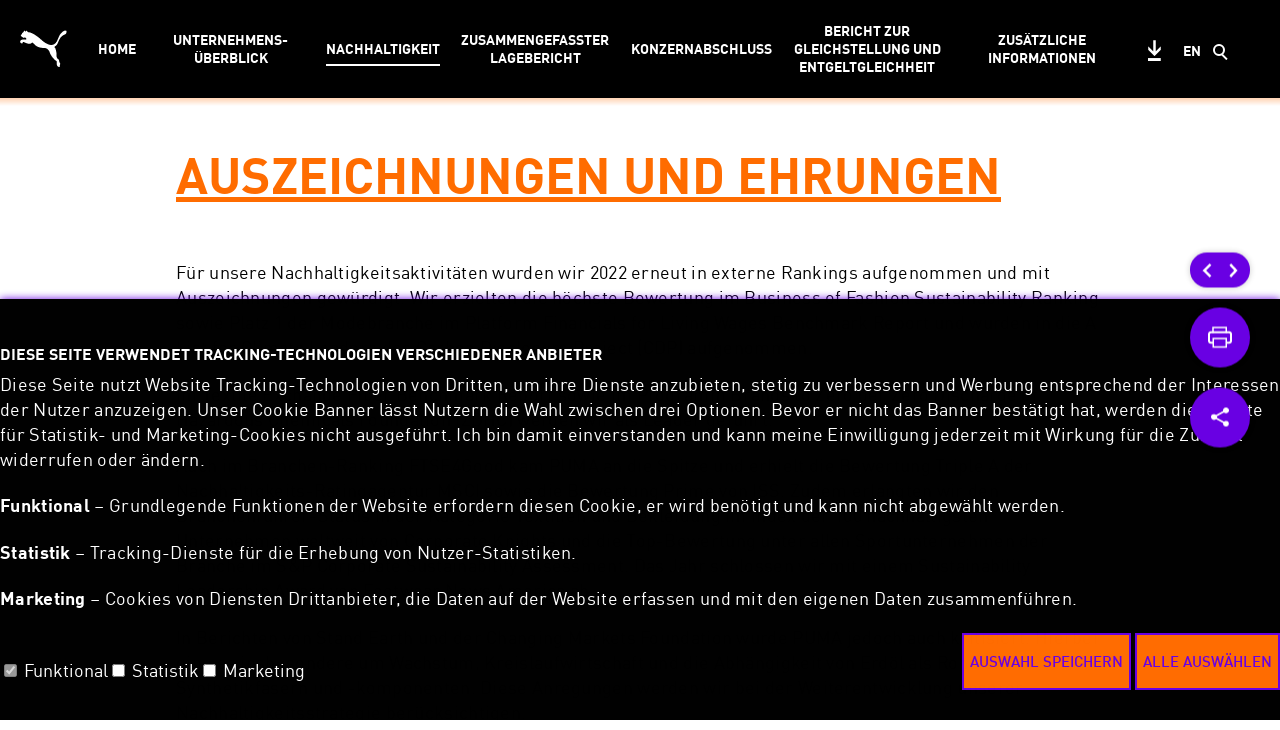

--- FILE ---
content_type: text/html
request_url: https://annual-report.puma.com/2022/de/nachhaltigkeit/auszeichnungen-und-ehrungen/index.html
body_size: 101355
content:


<!DOCTYPE html>
<html lang="de">

<head>
  <meta charset="UTF-8">
<meta name="viewport" content="width=device-width, initial-scale=1.0">
<meta http-equiv="X-UA-Compatible" content="ie=edge">

  
<meta name="description" content="PUMAs Jahresbericht informiert über unsere Geschäftsentwicklung 2022. Lesen Sie, wie sich die verschiedenen Geschäftsbereiche im Vorjahr entwickelt haben." />

<meta property="og:title" content="Auszeichnungen und Ehrungen | PUMA Geschäftsbericht 2022" />
<meta property="og:description" content="PUMAs Jahresbericht informiert über unsere Geschäftsentwicklung 2022. Lesen Sie, wie sich die verschiedenen Geschäftsbereiche im Vorjahr entwickelt haben." />
<meta property="og:url" content="https://annual-report.puma.com/2022/de/nachhaltigkeit/auszeichnungen-und-ehrungen/index.html" data-social="" />
<meta property="og:image" content="https://annual-report.puma.com/2022/de/assets/images/PUMA-AR.jpg" />
<meta property="og:site_name" content="PUMA Geschäftsbericht 2022" />

<meta property="twitter:card" content="<https://annual-report.puma.com/2022/assets/images/PUMA-AR.jpg" />
<meta property="twitter:title" content="Auszeichnungen und Ehrungen | PUMA Geschäftsbericht 2022" />
<meta property="twitter:description" content="PUMAs Jahresbericht informiert über unsere Geschäftsentwicklung 2022. Lesen Sie, wie sich die verschiedenen Geschäftsbereiche im Vorjahr entwickelt haben." />
<!-- <meta property="twitter:image" content="<https://annual-report.puma.com/2022/assets/images/PUMA-AR.jpg" /> -->

<link rel="apple-touch-icon" sizes="180x180" href="https://annual-report.puma.com/2022/de/assets/favicon/apple-touch-icon.png">
<link rel="icon" type="image/png" sizes="32x32" href="https://annual-report.puma.com/2022/de/assets/favicon/favicon-32x32.png">
<!-- <meta name="msapplication-TileColor" content="#39B3E6">
<meta name="theme-color" content="#ffffff"> -->
  <title>Auszeichnungen und Ehrungen | Puma GB 2022</title>
          <link href="https://annual-report.puma.com/2022/de/dist/assets/main.4cfd6587.css" rel="stylesheet">
    
  
  <link href="https://annual-report.puma.com/2022/de/assets/css/print.css?m=" media="print" rel="stylesheet">
</head>

<body class="page--light  lang--de">
  	<div class="cursor"></div>
	<div class="cursor cursor-duplicate"></div>


  <div class="icon__sprite">
  <svg width="0" height="0" style="position:absolute"><symbol viewBox="0 0 20 24.414" id="arrow-down" xmlns="http://www.w3.org/2000/svg"><path d="M20 14.414l-10 10-10-10v-2.828l9 9V0h2v20.586l9-9z"/></symbol><symbol viewBox="0 0 17.991 17.991" id="arrow-right" xmlns="http://www.w3.org/2000/svg"><g data-name="Komponente 545 – 6"><g data-name="streamline-icon-arrow-left-1@140x140 (1)"><path data-name="Pfad 1052" d="M8.212 3.995l4.68 4.764a.337.337 0 010 .471l-4.68 4.765" fill="none" stroke="currentColor" stroke-width="2"/></g><path data-name="Pfad 11552" d="M11.907 8.995H0" fill="none" stroke="currentColor" stroke-linejoin="bevel" stroke-width="2"/></g></symbol><symbol viewBox="0 0 11.494 16.66" id="arrow-top" xmlns="http://www.w3.org/2000/svg"><path fill="inherit" d="M5.742 0l5.752 5.713v3.74L7.09 5v11.66H4.404V5L0 9.453v-3.74L5.742 0z"/></symbol><symbol viewBox="0 0 20 24.414" id="arrow-up" xmlns="http://www.w3.org/2000/svg"><path d="M0 10L10 0l10 10v2.828l-9-9v20.586H9V3.828l-9 9z"/></symbol><symbol viewBox="0 0 33.998 27.002" id="barchart" xmlns="http://www.w3.org/2000/svg"><path d="M1 27.002v-1h33v1zm-1 0v-27h1v27zM2.999 16.502h3.995v8H2.999zM8.999 14.502h3.995v10H8.999zM14.999 11.502h3.995v13h-3.995zM20.999 8.502h3.995v16h-3.995zM26.999 4.502h3.995v20h-3.995z"/></symbol><symbol viewBox="0 0 1554.678 1666.701" id="biodiversity" xmlns="http://www.w3.org/2000/svg"><path d="M1551.792 1652.97c-4.92-22.58-9.822-45.164-14.743-67.744-3.744-17.176-7.524-34.345-11.258-51.523-4.218-19.404-8.348-38.826-12.636-58.214-1.109-5.012-1.653-5.06-5.485-1.239-8.024 8.001-16.001 16.049-24.061 24.013-.944.932-1.596 2.733-3.358 2.083l-32.536-171.264-1.286-.669c-.975 1.34-1.795 2.835-2.949 3.997a6730.075 6730.075 0 01-33.586 33.581c-.859.853-1.461 2.572-3.02 2.063-1.28-.418-.891-1.931-1.138-3.04-3.947-17.785-7.952-35.557-11.946-53.332-3.318-14.765-6.666-29.524-9.951-44.296-5.262-23.67-10.453-47.355-15.781-71.01-.411-1.826.723-4.627-1.637-5.334-2.431-.729-3.495 2.063-4.921 3.486-37.034 36.963-74.017 73.977-112.071 112.047l-39.593-41.023c-1.021 1.906-2.561 3.295-5.305 5.132 1.475-3.173 3.184-4.701 5.127-6.044 5.994-7.767 12-15.525 17.98-23.303 24.167-31.433 44.484-65.178 61.089-101.191 10.647-23.09 19.695-46.767 27.076-71.088a543.602 543.602 0 0014.95-62.105c2.681-14.973 4.536-30.07 6.114-45.198.037-2.395-.641-4.874.822-7.104-1.079 2.275.256 4.829-.822 7.104 1.56-2.219.895-4.696.823-7.105l.169-5.897c.068-3.052-.705-6.179.822-9.099l.239-4.958-.021-7.957.107-27.129-.055-7.937v0l-.315-5.96c-1.416-1.557-.705-3.403-.699-5.153l-.036-6.905c.304-2.303-2.305-4.525-.192-6.879-1.39-1.53-.892-3.358-.81-5.121-.367-1.749-.965-3.484-1.065-5.248-.86-15.066-3.38-29.943-6.266-44.675-5.19-26.486-12.182-52.532-21.178-78.046-6.45-18.294-13.656-36.271-22.053-53.705-13.256-27.522-28.563-53.866-46.273-78.858-17.624-24.873-36.797-48.357-58.312-69.935-5.279-5.294-10.671-10.475-15.866-15.566 6.753-7.6 13.14-14.953 19.707-22.142 11.816-12.935 24.002-25.542 35.477-38.77 4.09-4.715 8.454-9.206 12.526-13.945 6.876-8.004 14.347-15.516 21.249-23.532 1.734-2.014 2.774-2.372 4.301.941 9.209 19.974 22.167 37.296 39.565 50.794 22.891 17.758 48.698 28.311 78.064 28.924h14.031c4.083-.488 8.181-.447 12.299-.995 12.901-1.718 25.054-5.651 36.891-10.814 18.435-8.042 33.791-20.318 47.003-35.223 7.916-8.93 14.468-19.005 19.576-29.808 7.366-15.58 11.421-32.158 13.306-49.271v-19.079l-.215-3.921c-1.337-1.515-.904-3.326-.852-5.074-1.466-2.514-1.029-5.413-1.529-8.111-2.665-14.381-8.001-27.755-14.873-40.561-1.185-2.209-1.27-2.998 1.083-4.821 7.684-5.952 14.756-12.67 20.711-20.428 15.47-20.154 24.959-42.842 28.633-67.972.013-2.068-.534-4.214.838-6.095l.227-2.929v-17.062 0c-1.508-6.188-1.757-12.562-3-18.82-5.135-25.86-16.878-48.28-34.909-67.262-12.972-13.657-28.357-24.178-45.964-31.168-12.607-5.005-25.628-8.463-39.171-9.772-2.39-.08-4.874.672-7.104-.807l-10.953.014c-1.549 1.422-3.396.735-5.147.726l-5.908.027c-1.244.365-2.466.902-3.736 1.069-22.933 3.013-43.557 11.566-62.176 25.284-2.792 2.057-5.111 6.535-8.878 5.51-9.601-2.612-19.385-4.042-29.121-5.829l-5.955-.03c-2.374-.157-4.874.875-7.092-.755 2.304.751 4.673.229 7.01.358l-.074-.362-6.936.004-4.973.013c-2.246 1.593-4.746.608-7.14.702v.001l-6.917.035c-1.245.363-2.474.966-3.739 1.054-17.509 1.218-33.883 6.763-49.464 14.247-22.332 10.725-41.314 26.057-56.216 45.913-19.27 25.677-30.713 54.398-31.668 86.847v18.054c2.874 53 27.657 93.417 70.754 123.616l-89.718 99.228.274 2.664c-1.301.091-2.369-.377-3.233-1.341-3.912-3.525-8.562-5.948-12.914-8.832-30.181-19.996-62.269-36.272-95.818-49.758-34.677-13.94-70.334-24.449-107.234-30.582-2.039-.339-2.782-1.18-2.982-3.176-.748-7.494-4.889-12.684-11.596-15.718-3.972-1.797-6.497-4.573-8.502-8.408-5.899-11.287-8.729-23.464-10.772-35.847-.856-5.188-2.116-10.439-1.174-15.801-1.464-1.881-.892-4.031-.809-6.117l-.215-3.921c-1.559-2.916-.781-6.043-.821-9.096l.07-5.957-.288-6.971c-1.773-3.605-.527-7.407-.731-11.115l-.028-12.959c-.366-2.923-.843-5.838-1.078-8.772-1.223-15.254-5.16-29.884-11.382-43.74-9.355-20.831-22.032-39.291-39.748-54.216-13.424-11.309-28.275-19.816-44.488-26.216-13.309-5.253-27.333-7.224-41.373-9.145h-17.031c-60.557 6.429-103.799 36.592-127.757 93.194l1.557 1.905c5.562-5.656 11.006-11.387 17.142-16.498 11.665-9.716 24.636-17.003 38.718-22.447 12.673-4.899 25.939-7.282 39.33-9.102 5.684-1.47 11.37-1.445 17.057-.02-5.686-.631-11.372-.657-17.057.02l17.057-.02 26.879 4.259 3.987 1.095-.082.648h-8.84c-8.409 1.1-16.851 1.981-25.091 4.123-21.86 5.682-41.405 15.732-58.217 30.904-.882.796-2.768 1.613-2.02 2.925.61 1.068 2.344 1.837 3.7 2.085 28.009 5.131 51.938 17.847 72.151 37.918 5.769 5.728 12.941 9.407 21.493 9.289l5.954-.016 9.125.075 5.941-.046c14.806-.315 28.46-5.347 41.901-10.785 4.863-1.968 7.876-.935 11.394 2.323 4.945 4.58 10.552 8.225 17.67 8.49l9.024-.043c1.69-.193 3.503.115 4.917-1.203 2.006-1.177 3.994-1.861 5.884.211 1.453.944 2.597 2.152 3.244 3.787 1.969 4.602.606 9.396.813 14.099v-.001.001l.288 9.959c1.591 2.25.613 4.753.702 7.15l.032 9.906v-.001.001l.19 7.88c1.472 1.881.865 4.036.809 6.119l.219 2.922c1.193 2.015 1.537 4.042.082 6.093.244.598.659 1.184.706 1.797 1.3 17.177 5.242 33.648 12.644 49.279 2.048 4.324-1.096 7.872-2.86 11.441-1.481 2.995-3.771-.32-5.645.311l-7.098-.081-6.9-.913-8.909-.032h-.001v.001c-2.394-.091-4.894.889-7.142-.703 2.205.673 4.46.283 6.696.325.002-.012-.003-.023.001-.036.062-.223.139-.335.234-.335l-6.932.046-28.973-.034c-2.263 1.63-4.774.691-7.194.693l-9.856.075-3.918.245c-2.241 1.468-4.718.782-7.12.785l-4.888.169c-2.221 1.503-4.696.865-7.098.841-6.638-7.279-13.351-14.493-19.88-21.869-2.773-3.132-5.241-6.347-6.471-10.697-3.757-13.285-8.141-26.391-12.201-39.591-2.234-7.265-3.334-14.331-.608-22.048 3.29-9.315 5.204-19.115 7.731-28.701.402-1.526 1.571-3.381-.966-3.947-4.248-.948-7.784-3.232-11.445-5.377-2.16-1.266-3.735-1.431-4.258 2.061-.62 4.144-2.363 8.107-3.28 12.224-1.943 8.727-5.338 17.082-6.592 25.98.007 2.393.589 4.855-.852 7.074l.021 1.931c1.326 1.519.828 3.338.835 5.074-.2 5.569 2.481 10.422 3.968 15.555 4.611 15.925 9.299 31.831 14.306 47.634.925 2.918.067 4.646-1.455 6.598-3.849 4.937-9.959 8.227-10.949 15.265-.179 1.274-1.63.733-2.532.941-7.16 1.648-14.33 3.255-21.473 4.972-33.988 8.167-66.849 19.72-98.483 34.465-26.299 12.258-51.962 25.856-75.366 43.23-2.671 1.983-4.521 1.64-6.654-.031-13.719-10.75-27.411-21.537-39.877-33.764-8.033-7.878-15.618-16.169-22.832-24.806-5.689-6.811-11.852-13.261-17.137-20.367-9.24-12.426-18.21-25.049-26.514-38.159-10.47-16.53-21.005-33.043-30.101-50.344-11.41-21.704-22.217-43.73-32.84-65.844-10.628-22.124-20.55-44.565-30.91-66.807-4.684-10.057-4.669-9.826 6.001-13.726 8.443-3.086 17.109-5.143 25.875-6.917 5.36-1.502 10.721-1.531 16.081 0 1.79.137 3.481.821 5.202 1.211 15.352 3.486 27.935 11.566 37.733 23.862 9.667 12.131 15.816 26.034 20.088 40.841l4.937.299c4.78.733 5.961-2.13 6.063-6.07-.045-1.752-.498-3.571.823-5.103l.24-6.882-.017-14.151-.196-6.885c-1.25-1.542-.89-3.348-.839-5.104-.358-1.243-.812-2.466-1.058-3.731-2.353-12.133-7.546-22.923-16.165-31.744-14.14-14.471-32.335-20.025-51.775-22.528-2.395-.038-4.878.678-7.103-.826h-15.206c10.107-7.076 20.96-12.04 32.245-16.193 16.48-6.066 33.627-8.889 50.941-11.01 3.262-1.533 6.708-.808 10.093-.825l12.891.004c3.05.056 6.181-.782 9.091.824l3.888.837c2.073-1.475 4.1-1.033 6.108.149 9.833 1.971 19.668 3.936 29.497 5.928.766.155 1.288-.104 1.709-.653.957-1.247-.304-1.843-.933-2.273-3.704-2.534-6.718-5.807-9.86-8.944-8.815-8.804-19.374-14.68-30.976-19.01-7.313-2.729-14.935-4.099-22.429-6.038l-6.103-.079c-4.624-.427-9.228-1.257-13.901-.688-2.573 1.569-5.388.71-8.108.807-1.919.353-3.825.807-5.757 1.042-22.532 2.739-43.711 9.943-64.14 19.543-7.608 3.575-15.058 7.484-22.93 11.414-.063-2.522 1.313-3.744 2.465-5.069 8.711-10.02 17.996-19.446 28.104-28.089 14.961-12.791 31.085-23.808 48.583-32.816 4.026-2.072 4.837-8.346 1.464-11.423-.621-.567-1.076-.201-1.722-.057-5.08 1.13-10.203 2.065-15.28 3.209-13.86 3.123-27.038 8.28-39.941 14.067-13.292 5.962-25.714 13.566-36.372 23.518-12.435 11.611-24.028 24.057-31.926 39.978-3.71-7.458-6.447-14.441-6.595-22.193-1.434-4.704-1.456-9.405.024-14.104.809-10.748 4.762-20.382 10.692-29.222 1.828-2.725 1.673-4.542-.877-6.536-2.393-1.872-3.842-4.579-7.861-1.747-17.948 12.646-27.502 29.955-29.933 51.509v17.082c-.068 7.904 1.316 15.531 4.339 22.848 1.155 1.513.167 1.978-1.117 2.044-1.725.088-3.46-.015-5.191-.036-20.512 1.398-40.668 4.863-59.868 12.302-24.73 9.581-46.206 23.963-62.834 45.018-1.251 1.584-1.218 2.446.174 3.666.981.861 2.166 1.743 2.644 2.875 1.357 3.213 3.001 2.932 5.641 1.353 7.875-4.714 16.339-8.266 24.708-12 21.908-9.774 44.543-16.946 68.539-19.293 3.947-1.632 8.088-.865 12.115-.712 2.106.08 2.17 1.287-.056 1.889-8.083 3.67-15.576 8.386-23.059 13.104-19.692 12.416-37.651 26.829-50.745 46.384-9.023 13.474-16.434 27.738-17.292 44.465l-.039 5.913-.012 9.259h.001l.043 4.902c.157 12.419 5.028 23.44 10.34 34.291.948 1.937 2.48 2.643 5.295 2.062 4.474-.923 6.469-2.918 6.327-7.318-1.477-6.046-1.331-12.09.024-18.133v-.001c.363-12.832 3.82-24.926 9.293-36.402 13.254-27.79 35.246-46.936 61.697-61.547 1.081-.597 2.361-1.817 3.613-.672 1.52 1.39.026 2.846-.558 4.018-5.963 11.963-10.801 24.291-12.722 37.615 1.433 2.043 1.072 4.068-.059 6.086-.028 5.314-.822 10.759.054 15.919 2.955 17.414 11.307 31.727 25.649 42.465 13.439 10.062 28.973 14.808 45.028 18.672-7.033-7.772-14.354-15.164-20.696-23.405-9.088-11.809-16.204-24.548-18.013-39.678l-.044-6.021v-1.956c-.156-2.115-.585-4.26.677-6.221l.001-.002c1.845-19.904 12.77-34.883 26.336-48.397 2.248-2.24 3.743-1.41 5.032 1.386 3.971 8.612 8.188 17.11 12.283 25.665 9.536 19.921 18.707 40.025 28.661 59.734 17.181 34.02 33.671 68.386 51.465 102.102 9.07 17.185 18.445 34.147 29.545 50.1 11.272 16.199 23.637 31.542 37.469 45.633 12.004 12.229 23.901 24.583 37.273 35.474-32.145 25.105-77.803 73.224-107.383 119.27-.749-.679-1.421-1.438-2.231-1.998-15.829-10.956-29.987-23.933-44.565-36.423-6.721-5.758-12.086-12.916-19.008-18.255-8.893-6.859-15.54-15.758-23.258-23.648-10.228-10.455-19.537-21.81-29.205-32.81-7.498-8.532-14.992-17.068-22.394-25.683-8.977-10.448-17.55-21.266-26.934-31.331-3.468-3.72-2.089-5.557.681-7.617 11.833-8.802 24.37-16.164 39.377-18.1 4.367-1.459 8.737-1.651 13.108-.017 12.162 1.673 22.878 6.563 32.508 14.152 9.089 7.163 16.34 15.918 22.372 25.641 2.026 3.265 4.018 1.931 6.089 1.184 1.736-.626 3.52-.866 3.183-4.228-1.279-12.778-4.932-24.866-10.215-36.363-5.836-12.701-15.403-21.924-28.446-27.645-6.642-2.913-13.612-4.059-20.502-5.769h-16.096l-22.893 4.165c-1 1.018-2.317 1.591-3.373.57-.531-.513.546-1.3 1.313-1.621 27.879-29.869 63.521-43.464 102.955-49.104 2.351-1.158 4.71-1.546 7.092-.082 2.141.824 3.841-1.263 5.912-.898 2.344-1.194 4.702-1.567 7.091-.123 1.755.466 2.96-1.149 4.724-1.09-13.589-9.487-28.538-14.822-44.741-16.801h-15.076c-3.059.473-6.207.728-9.174 1.356-17.972 3.803-34.373 11.329-49.875 21.181-14.011 8.905-26.529 19.579-38.814 30.61-.835 1.213-1.654 2.445-3.572 2.959l1.697-4.961c3.76-9.052 8.793-17.424 13.973-25.695 10.55-16.845 23.71-31.522 38.139-45.089 2.204-2.073 2.116-3.341.664-6.049-2.362-4.405-5.198-3.056-8.052-1.6-10.46 5.334-20.493 11.369-29.956 18.37-17.676 13.077-32.271 28.771-42.17 48.576-4.542 9.086-8.052 18.563-10.475 28.7-8.358-8.287-14.159-21.043-14.408-31.21-1.64-5.027-1.402-10.054 0-15.081-.125-3.654.689-7.116 1.857-10.567.715-2.112.586-4.285-2.114-5.165-2.224-.725-4.022-2.939-6.714.15-8.951 10.273-13.864 21.971-14.119 35.606l.043 10.025c-.035 10.416 3.81 19.706 8.003 28.995 1.675 3.71 6.862 7.393 5.009 10.528-1.663 2.815-7.449 3.164-11.392 4.665-18.449 7.024-35.65 16.357-50.473 29.432-13.508 11.915-24.91 25.667-32.007 42.513-.757 1.796-3.724 3.647-.343 5.776 2.984 1.878 5.778 4.496 9.298.665 6.26-6.812 13.64-12.356 20.928-17.99 13.851-10.706 28.212-20.589 44.74-26.796 4.739-1.78 9.37-4.385 15.361-3.619-7.001 8.015-14.74 14.517-21.153 22.318-7.391 8.99-14.286 18.268-19.825 28.5-5.93 10.955-9.666 22.682-11.812 34.932 1.425 2.047 1.091 4.071-.083 6.083l-.011 10.929c1.316 1.533.85 3.354.823 5.104-.15.599-.507 1.231-.419 1.793 2.605 16.774 10.469 30.812 21.855 43.235 2.994 3.267 4.632 1.329 7.167.151 3.221-1.498 2.491-3.378 1.614-6.016-2.717-8.175-5.141-16.454-5.255-25.19-1.517-2.219-.817-4.691-.809-7.085-.022-3.368-.732-6.794.828-10.032-.264-.59-.839-1.236-.744-1.76 1.299-7.155 2.367-14.365 4.782-21.272 5.286-15.116 13.692-28.396 24.147-40.388 3.957-4.539 8.487-8.578 12.756-12.844l1.164.65c-.87 6.879-2.396 13.708-2.165 20.669v13.056c-.012 13.218 4.363 25.104 12.366 35.313 12.037 15.353 28.374 23.068 47.75 24.49 2.342-1.314 4.684-1.315 7.027-.001l6.963.311c1.555-.678 3.569.749 4.878-1.062-10.614-6.121-21.135-12.467-30.05-20.924-10.914-10.353-19.582-22.11-19.871-38.112-1.519-4.36-1.408-8.721 0-13.081.114-9.581 3.78-18.17 8.143-26.344 4.521-8.47 4.799-8.186 11.028-1.061 14.738 16.857 29.548 33.651 44.385 50.422 10.919 12.342 21.86 24.666 32.908 36.891 13.725 15.187 27.429 30.396 41.403 45.351 14.008 14.991 28.989 28.987 45.458 41.264 2.381 1.775 2.352 2.505 1.045 4.76-12.373 21.349-22.939 43.594-32.305 66.405-8.591 20.924-15.588 42.403-21.422 64.244-4.961 18.571-8.769 37.402-11.552 56.424-1.44 9.842-2.557 19.731-3.821 29.598 1.432 2.047 1.155 4.071-.084 6.081l-.225 2.928c.052 2.736.75 5.537-.823 8.108l-.205 7.925-.006 5.945.055 7.998v26.122l-.056 7.998.006 5.95.23 3.957c1.245 3.012 1.591 6.034.105 9.077-.843 2.15 1.233 3.848.917 5.917 1.237 2.009 1.518 4.033.087 6.08 1.775 13.583 3.356 27.181 5.673 40.703 3.883 22.653 9.297 44.896 15.991 66.86 8.71 28.579 19.925 56.144 33.278 82.854.605 1.21 2.09 2.316.886 3.836-.971 1.226-2.549.848-3.748.599-12.064-2.499-24.047-1.934-36.16-.005-22.513 3.585-41.824 13.394-57.786 29.45-10.697 10.761-18.866 23.456-24.146 37.738-2.824 7.639-5.516 15.449-5.278 23.831.076 1.759.401 3.558-.817 5.11l-.242 3.936-.022 10.029c.265 11.846 2.118 23.37 6.87 34.322.832 1.918-.014 3.341-1.282 4.9-11.18 13.743-19.104 29.106-22.796 46.535-1.199 5.658-2.653 11.28-1.741 17.148-.258 4.382 1.104 8.857-.754 13.148.337 3.404.325 6.886 1.073 10.197 3.046 13.485 6.729 26.703 14.287 38.604 10.125 15.942 23.092 28.776 39.545 38.053 11.816 6.662 24.575 10.581 37.887 12.852 2.055-1.485 4.086-1.045 6.108.077h.001l3.942.272c1.978.162 4.182-1.12 5.866.919 3.6 3.03 7.074 6.225 10.822 9.06 12.505 9.459 26.288 16.349 41.3 21.032 8.856 2.762 17.881 4.247 26.975 5.628 3.371-1.426 6.725-1.11 10.068.106h.001l6.954-.043c1.893-1.514 4.066-.647 6.128-.721v-.001l4.932-.018c5.817.226 11.401-1.322 16.932-2.669 17.068-4.157 32.745-11.591 47.14-21.583 2.966-2.058 5.073-1.96 7.977-.398 10.26 5.519 21.087 9.255 32.869 9.673l15.06-.019h-.001.001c11.94-.256 22.754-4.441 32.898-10.205 24.736-14.057 38.77-35.212 41.142-63.79.107-1.729-.661-3.589.765-5.121l.042-4.948c-1.536-2.565-.715-5.374-.837-8.086l-.895-5.224c2.662 1.084 4.878 1.918 7.038 2.878 12.665 5.633 25.522 10.788 38.595 15.391 20.925 7.367 42.11 13.781 63.851 18.382 11.598 2.455 23.162 4.962 34.923 6.531 5.799.774 11.548 1.921 17.32 2.899 2.081-1.598 4.117-.944 6.146.12 1.446-.364 2.38 1.594 3.907.863 2.051-1.455 4.072-1.083 6.078.102h.001c1.703-.044 3.059 1.8 4.918.901 2.379-1.464 4.737-1.106 7.085.082h.001l2.927.221 9.868.078h.001v-.001c2.086-.02 4.262-.857 6.179.677l7.974.308h21.031l8.969-.308c1.921-1.533 4.099-.701 6.19-.673l8.862-.079h-.001.001l3.919-.204c2.351-1.156 4.716-1.553 7.112-.122h.001l6.812-.912h.001c1.59-1.118 3.377-.905 5.153-.759l2.918-.175c1.538-1.239 3.334-.935 5.093-.855 7.743-.075 15.243-1.919 22.849-3.036 24.41-3.587 48.236-9.612 71.737-16.97 39.433-12.346 76.995-28.894 112.683-49.804 29.658-17.377 57.274-37.54 83.421-59.747 3.304-2.806 4.818-2.589 7.586.244 11.063 11.323 22.245 22.535 33.602 33.561 2.611 2.535 2.677 3.711.033 6.34-36.518 36.305-72.896 72.75-109.308 109.161-.825.825-1.646 1.653-2.47 2.479-1.577 1.582-.536 2.364.977 2.643 13.931 2.569 27.696 5.886 41.508 9 22.069 4.975 44.195 9.696 66.294 14.538 17.486 3.832 35.011 7.502 52.424 11.639 5.388 1.28 11.094 1.676 16.505 4.366-12.973 13.614-27.395 25.217-39.947 39.407 6.499 3.354 13.58 3.624 20.296 4.999 15.168 3.105 30.446 5.667 45.656 8.572 12.64 2.414 25.231 5.083 37.871 7.491 20.809 3.965 41.649 7.764 62.445 11.788 1.761.341 4.729-.9 5.123 1.621.28 1.791-2.327 3.006-3.707 4.4a3186.144 3186.144 0 01-23.684 23.686c-2.004 1.983-2.403 3.204 1.002 3.614.942.113 1.818.689 2.759.892 13.521 2.919 27.06 5.763 40.572 8.722 15.422 3.377 30.804 6.935 46.237 10.26 21.008 4.526 42.066 8.821 63.066 13.38 12.396 2.691 24.712 5.747 37.089 8.526 2.25.505 4.002.339 2.747-3.069-1.209-3.336-1.685-6.95-2.448-10.451zM644.608 530.219c12.293-19.435 26.772-37.103 42.953-53.463 20.568-20.795 44.057-36.723 72.272-45.193 2.176-1.413 3.771-1.409 3.987 1.703.08 1.16.028 2.329.028 3.495.001 42.114.014 84.229-.044 126.343-.003 1.857.933 4.041-1.1 5.551l-9.847-.057-11.948-.003-9.978.028v.001c-3.034-.189-6.175.926-9.09-.738l-6.974-.346-6.927-.02-5.995.091c-2.055-.081-4.231.797-6.102-.761l-4.954-.24-9.872-.043h-.001v.001c-1.758.029-3.608.735-5.169-.699l-4.943-.334h.001l-9.112-.025c-2.435.715-4.481-1.483-6.895-.923l-8.098-.058c-2.143.822-3.84-1.264-5.912-.907l-8.082-.103c-2.57.72-4.656-1.626-8.248-.608 7.02-11.468 13.394-22.169 20.05-32.692zm-24.248-71.221a432.361 432.361 0 00-21.346 28.485c-13.443 19.589-25.37 40.105-35.682 61.53-3.815 7.926-4.574 8.019-13.147 6.48-9.148-1.642-18.433-2.509-27.648-3.786-6.949-.963-13.897-1.948-20.818-3.091-7.349-1.214-14.66-2.656-22.002-3.915-1.046-.179-1.88-.373-2.356-1.582 42.703-36.397 90.006-65.016 142.999-84.121zM309.825 862.654c.287-3.649-.5-7.408 1.129-10.918-.072-2.079-.419-4.197.871-6.081.662-11.756 3.739-23.092 5.869-34.601 3.991-21.563 10.438-42.426 17.627-63.055 7.707-22.113 17.858-43.172 28.917-63.803 16.46-30.708 36.015-59.276 58.543-85.853 2.335-2.755 4.619-3.198 7.614-2.456 20.305 5.035 40.934 8.392 61.549 11.78 14.401 2.367 28.873 4.296 43.443 6.439-6.291 17.122-11.618 34.588-16.434 52.192-6.457 23.604-11.759 47.469-16.255 71.547-3.37 18.05-5.283 36.307-8.734 54.329-.462 2.415-.14 4.98-.181 7.476.208 1.781.441 3.566-.73 5.152l-.282 3.86c.147 1.78.457 3.583-.719 5.18l-.965 6.809c1.441 2.038 1.094 4.065-.036 6.087l-.338 5.835v.002l.001-.002c.166 2.431.684 4.897-.717 7.171.192 2.366-1.916 4.426-.92 6.899 1.49 3.045 1.142 6.069-.102 9.083l-.232 3.962.025 4.952c-.167 2.365.994 4.901-.911 7.042v-.008c-1.226 1.725-3.051.984-4.599.985-56.586.041-113.171.042-169.757-.006-1.511-.001-3.385.853-4.496-1.077a1.57 1.57 0 01-.052-.843c-.056-2.73-.515-5.504.872-8.079zM434.51 1195.65c-9.315 1.859-18.649 3.748-27.787 6.294-3.292.917-4.705-.306-6.163-2.345-9.814-13.72-18.99-27.839-27.641-42.341-8.082-13.547-15.297-27.543-21.862-41.8-11.192-24.306-20.504-49.36-27.308-75.335-3.62-13.82-6.94-27.703-9.358-41.743-2.143-12.442-4.893-24.884-4.536-37.657-1.395-1.874-.975-3.996-.829-6.08.261-2.302-2.335-4.518-.211-6.877-1.513-2.241-.93-4.705-.76-7.125l-1.098-7.807c1.157-1.812 2.996-1.114 4.549-1.115 57.232-.035 114.464-.035 171.696-.001 1.557.001 3.392-.687 4.561 1.104l-.078 4.885v-.001.001l.351 8.965c1.593 2.262.62 4.765.678 7.172l.051 10.881.22 4.922c1.207 3.022 1.603 6.05.08 9.096l.887 9.861c1.458 1.887.912 4.032.786 6.123l.236 2.924c1.412 1.928.911 4.08.727 6.195l.247 7.757c1.383 1.524.913 3.348.828 5.11l.19 1.934c1.299 1.576.971 3.384.741 5.179 1.126 17.081 4.199 33.889 6.825 50.776 4.257 27.374 10.518 54.287 17.37 81.085 1.856 7.258 4.004 14.449 6.277 21.588.698 2.193 1.141 3.088-1.833 3.453-14.479 1.775-28.852 4.265-43.252 6.598-14.941 2.421-29.759 5.365-44.584 8.324zm167.171 163.888c-17.807-7.834-35.072-16.743-52.086-26.224-20.379-11.357-39.352-24.654-57.585-39.087-10.018-7.93-19.834-16.075-29.044-24.999-4.241-4.109-8.772-8.016-13.098-12.098-2.211-2.086-1.996-2.916 1.14-3.533 14.594-2.872 29.211-5.574 43.881-8.056 15.709-2.658 31.474-4.823 47.222-7.159 3.242-.481 3.969.549 4.943 2.848 5.91 13.95 12.227 27.71 19.048 41.244 12.154 24.114 26.373 46.962 42.122 68.864 3.434 4.776 7.427 9.149 11.834 14.527-7.233-.713-12.749-3.85-18.377-6.327zm162.158 31.642c0 .807-.119 1.616-.214 2.42-.01.084-.239.207-.356.197-.152-.013-.295-.142-.441-.221-2.076 1.975-4.02.228-5.836-.399-17.388-6.003-33.299-14.772-47.951-25.873-10.547-7.991-20.429-16.748-29.406-26.445-19.329-20.878-35.781-43.884-49.416-68.844-6.741-12.34-12.992-24.951-19.328-37.509-2.38-4.717 1.717-3.526 3.94-3.945 2.01-1.154 4.032-1.539 6.085-.102 2.876-1.093 5.902-.67 8.866-.876h.001c2.243-1.451 4.705-.909 7.122-.786l2.917-.243h.001c2.689-1.151 5.385-1.536 8.099-.078l6.898-.916c3.024-1.183 6.056-1.589 9.109-.099l7.919-.928c1.56-1.441 3.415-.761 5.18-.718l9.861-.055 4.952-.239c1.903-1.531 4.082-.686 6.159-.716l11.893-.03 6.943-.273c2.559-1.662 5.383-.521 8.077-.765l8.017.1 9.94.01 12.964-.348c2.361-1.214 4.694-1.541 6.964.198v-.009c1.535 1.074 1.032 2.701 1.033 4.127.021 54.455.018 108.91.008 163.365zm-1.254-227.776s0 .001 0 0l-15.76.09h0l-10.958.337c-2.925 1.655-6.064.573-9.107.71v.001l-7.972-.016-6.951-.046-6.966.351c-1.915 1.522-4.093.654-6.172.677l-10.887.028-4.923.23c-3.262 1.589-6.717.791-10.105.816l-4.936-.043-3.951.241c-2.923 1.581-6.057.772-9.117.808l-6.882.196c-2.579 1.533-5.386.782-8.115.808l-9.865.881h-.001.001l-6.099.06-2.925.24c-2.223 1.525-4.707.808-7.106.826l.001-.001h-.001l-4.892.17c-1.928 1.412-4.08.91-6.194.726l-5.794.346h-.001c-1.602 1.274-3.415.881-5.206.659-3.71.694-5.072-.677-6.356-4.527-6.354-19.056-11.484-38.452-16.145-57.943-3.236-13.533-6.165-27.181-8.251-40.983-1.799-11.901-4.129-23.722-5.968-35.618-.75-4.851-.824-9.806-1.205-14.714-1.298-1.576-.971-3.384-.741-5.179l-.263-3.821c-1.32-1.581-.955-3.397-.725-5.194l-.289-4.798c-1.335-1.538-.857-3.362-.808-5.118l-.192-5.881c-1.417-1.888-.83-4.04-.808-6.117l-.191-6.881c-1.476-2.25-.839-4.722-.75-7.136l-.002-4.92-.252-4.943c-1.527-3.286-.856-6.735-.746-10.141l-.018-7.908-.054-7.84c1.157-1.812 2.997-1.114 4.551-1.115 68.571-.034 137.142-.034 205.713-.003 1.567.001 3.366-.631 4.608 1.009 1.648 1.242 1.014 3.044 1.015 4.613.031 73.877.032 147.754-.008 221.631-.003 1.516.799 3.412-1.231 4.432zm1.199-529.188c.074 62.115.064 124.23.064 186.345 0 15.321.023 30.641-.032 45.962-.006 1.744.691 3.702-.943 5.184l-.083-.075c-1.003 1.691-2.674 1.035-4.06 1.035-69.927.009-139.853-.02-209.78-.044h-.001v.001l-.001-.002c-.24-.164-.357-.331-.357-.501-1.444-2.101-.977-4.257.154-6.433l.222-3.962c-.049-2.734-.692-5.529.827-8.103-1.977-3.643 1.191-7.215.151-10.845-.023-2.077-.61-4.229.808-6.116l.148-4.925v-.001.001c.011-2.063-.592-4.212.852-6.074l.188-4.884c-.068-1.758-.504-3.576.826-5.109l.164-3.903c-.066-1.756-.47-3.568.841-5.097.793-12.437 2.867-24.688 4.924-36.967 1.832-10.94 3.781-21.84 5.98-32.714 3.421-16.92 7.471-33.661 12.056-50.304 6.012-21.821 13.046-43.28 21.066-64.435.465-1.228.883-1.605 2.028-1.417 2.085-.087 4.24-.708 6.113.809l7.85.876c2.391-1.484 4.756-1.097 7.109.099l2.925.216c2.411-.079 4.889-.752 7.113.809l9.867.875c2.711-1.46 5.404-1.16 8.088.083l3.959.253 4.884.04c2.751-.108 5.55-.764 8.159.724l3.953.233 4.944-.053c3.388.012 6.834-.706 10.1.816h-.001.001l5.925.217 11.876.039h.001v-.001c2.406.06 4.917-.914 7.164.725l5.982.291 8.947-.089c6.706.091 13.454-.831 20.098.808 5.98.383 12.041-.44 17.936 1.207 2.23 1.027.963 2.974.965 4.406zm401.047-34.237c22.863 27.504 42.653 56.966 59.444 88.57 20.536 38.654 34.364 79.668 44.141 122.127 3.08 13.377 5.031 27.041 6.417 40.743.145 1.436.697 2.831 1.06 4.245 1.311 1.53.906 3.343.841 5.099-1.032 1.675.408 3.254.19 4.898 1.351 1.53.899 3.329.762 5.082-.232 2.658-2.3 1.926-3.794 1.927-56.765.03-113.531.028-170.296.009-1.258 0-2.731.446-3.553-1.088l-.098-5.906-.238-4.949c-1.539-2.921-.762-6.05-.823-9.104 1.025-3.635-2.097-7.219-.133-10.866-1.425-1.897-.94-4.026-.745-6.12l-.3-3.908c-1.397-1.934-.905-4.083-.705-6.199.683-2.612-1.844-5.116-.262-7.759-1.396-1.528-.909-3.353-.809-5.117-2.019-4.301-1.415-9.06-1.907-13.54-1.767-16.066-4.297-31.992-6.869-47.937-2.02-12.52-4.568-24.913-7.12-37.322-3.399-16.521-7.503-32.854-12.051-49.092-4.682-16.716-9.729-33.307-15.706-49.877 17.242-2.709 34.526-5.445 51.817-8.136 16.523-2.572 32.953-5.66 49.254-9.363 4.826-1.097 7.966-.649 11.483 3.583zM982.256 465.203c38.883 16.512 75.121 37.566 108.304 63.776 5.446 4.302 10.793 8.729 16.136 13.159.511.423 1.735.614 1.178 1.8-.332.705-.995.699-1.673.796-15.332 2.201-30.529 5.249-45.935 7.014-8.579.983-17.092 2.556-25.624 3.934-4.681.756-7.62-.861-9.644-5.361-9.836-21.866-22.362-42.205-35.813-61.996-5.441-8.006-11.152-15.81-17.386-23.227-1.022-1.216-1.782-2.653-2.956-4.432 5.255.328 9.28 2.782 13.413 4.537zm57.476 498.412c-.004 2.729.715 5.529-.8 8.109l-.237 3.919v.001l.001-.001c.138 2.416.68 4.877-.8 7.11l-.882 7.87c1.457 2.052 1.115 4.081-.08 6.098-1.624 4.189-.891 8.598-1.202 12.91v0c.174 1.775.522 3.577-.834 5.102-1.668 11.528-3.126 23.083-4.861 34.605-2.585 17.167-5.671 34.23-9.411 51.144-5.313 24.026-11.609 47.825-19.718 71.099-.212.607-.116 1.321-.164 1.985-2.263 2.216-4.615 1.091-6.961.187h0l-3.8-.271-.002-.001.002.001c-1.793.217-3.611.619-5.195-.704l-2.918-.236-6.115-.074-6.766-.969h-.001l.001.001c-2.111.163-4.266.711-6.196-.708l-4.825-.3h-.001l.001.001c-2.432.154-4.906.712-7.179-.721l-4.817-.27-.002-.001.002.001c-2.434.165-4.909.725-7.175-.741l-2.932-.205-8.093-.081c-2.142.82-3.836-1.255-5.904-.913l-9.104-.099c-2.433.696-4.478-1.483-6.892-.93h-.001.001l-7.898-.014h-.001v.001c-1.75.013-3.595.722-5.154-.693h-.001l-4.944-.291-9.904-.011h-.001v.001c-2.071-.043-4.245.819-6.149-.697l-5.973-.32-6.938-.01v.001l-7.02.104c-3.025-.244-6.17.903-9.068-.792l-9.974-.286h-.001.001l-8.919-.052c-1.553-.817-1.07-2.3-1.07-3.547.016-75.705.055-151.409.093-227.114l.001-.001h-.001c1.188-1.754 3.013-1.093 4.578-1.093 69.538-.031 139.075-.031 208.613-.001 1.571.001 3.383-.64 4.609 1.05l-.083 14.775v.001h.001c-.03 2.076.827 4.25-.689 6.16l-.306 4.977c.021 1.643.04 3.288.058 4.934zm-216.849-528.27c.002-1.51-.854-3.384 1.077-4.494 24.288 5.981 45.044 18.552 63.93 34.5 27.104 22.887 48.011 50.833 65.859 81.239 2.747 4.68 5.39 9.42 8.081 14.132.765 3.466-1.796 1.629-3.034 1.902l-2.929.214c-2.23 1.513-4.714.797-7.115.808l-9.87.872-8.081.105c-2.717-.393-5.142 1.782-7.915.899l-8.094.061-4.919.249c-2.942 1.513-6.065.829-9.138.749l-5.917.002-4.944.249c-3.956 1.556-8.061.789-12.117.781l-6.937-.053-6.965.3c-2.9 1.691-6.046.558-9.073.788l-9.019-.105-11.938-.01-9.863.07c-1.931-1.11-1.076-2.983-1.077-4.494a54183.54 54183.54 0 01-.002-128.764zm1.192 193.634l16.751-.405c3.6-1.782 7.401-.522 11.106-.733v-.001l8.981.049 7.943-.013 6.965-.301c2.208-1.628 4.711-.591 7.078-.781l5.997.058 5.95-.007 4.95-.24c3.271-1.533 6.72-.797 10.112-.796l4.936.038 3.952-.247c2.594-1.525 5.397-.788 8.135-.753l4.919.008 2.945-.258c2.684-1.18 5.377-1.518 8.088-.083 2.433.7 4.493-1.494 6.914-.892 2.273-1.481 4.753-.902 7.193-.725l5.8-.294c2.271-1.47 4.75-.87 7.184-.724l4.814-.272c2.018-1.141 4.046-1.485 6.097-.08.858.218 1.53-.298 2.292-.497 4.899-1.279 6.056-.508 7.886 4.318 11.629 30.662 21.026 62.017 28.339 93.957 4.15 18.127 7.89 36.374 10.435 54.827 1.678 12.171 3.365 24.341 5.049 36.511v.001c1.344 1.53.992 3.332.816 5.105l.193 4.873v.001c1.402 1.525.926 3.348.809 5.114l.254 2.933c1.255 2.005 1.495 4.025.09 6.069v-.001.001l.889 4.922c1.187 2.351 1.558 4.711.082 7.093l.911 6.904v.001c1.514 2.582.8 5.382.795 8.113l-.034 4.935.014 4.87c-1.113 1.933-2.989 1.077-4.501 1.078-69.148.047-138.296.046-207.444.008-1.56-.001-3.379.718-4.628-.971-.097-1.99-.278-3.98-.278-5.97-.014-76.945-.022-153.889.045-230.834.003-1.961-1.177-4.345 1.176-5.909zm106.534 684.941c-5.668 7.524-11.616 14.793-18.041 21.731-7.187 7.76-14.55 15.323-22.526 22.213-19.11 16.511-40.192 29.701-64.709 36.762-.457.132-.991.001-1.488-.007-2.176-.669-.931-2.437-.933-3.562a68471.1 68471.1 0 01-.029-162.783c.001-1.511-.854-3.385 1.077-4.496l13.867.068 8.925.026 7.01-.119h.001v-.001c2.37.169 4.871-.865 7.084.765l5.974.325h0l5.92-.05c3.401-.066 6.851-.78 10.133.756l7.893.909c3.384-1.472 6.749-1.071 10.106.099 2.418-.585 4.474 1.6 6.907.902 2.711-1.46 5.404-1.16 8.087.083h.001l6.902.934h.001c2.383-1.476 4.746-1.138 7.1.079l3.921.243h0c2.09-.127 4.232-.672 6.119.785l8.78.255.002.001-.002-.001c2.111-.199 4.254-.675 6.18.72l4.9.913c2.052-1.457 4.08-1.115 6.097.08l2.927.224c2.078-.103 4.204-.551 6.071.852 2.909-.206 2.317 1.187 1.436 2.935-5.557 11.028-10.741 22.258-16.666 33.083-8.62 15.745-18.212 30.919-29.027 45.276zm39.455 50.516c4.908-7.556 10.382-14.464 15.375-21.741 8.327-12.136 16.185-24.516 23.674-37.2 8.181-13.855 14.844-28.433 22.184-42.684 3.27-6.348 5.903-13.042 8.514-19.701 1.112-2.836 3.211-2.642 5.233-2.394a784.897 784.897 0 0123.358 3.24c9.691 1.488 19.363 3.104 29.036 4.708a6520.384 6520.384 0 0136.754 6.196c.755.13 1.431.724 2.49 1.286-48.227 47.967-103.698 83.821-166.618 108.29zm214.855-164.473c-2.008 2.776-4.208 3.658-7.814 2.769-20.66-5.093-41.594-8.823-62.613-12.117-13.674-2.143-27.273-4.773-40.955-6.856-2.721-.414-5.5-1.063-8.217-1.081-3.532-.023-3.178-1.714-2.451-3.963 6.981-21.603 12.221-43.642 17.111-65.802 3.782-17.138 6.827-34.405 9.644-51.693 1.385-8.498 3.146-17.048 3.261-25.758.017-1.252.652-2.496 1.002-3.744-.138-1.768-.506-3.575.854-5.091-1.079-1.68.547-3.215.26-4.852v-.001.001c-.208-2.101-.521-4.216.75-6.136l.178-1.924c-.101-1.763-.586-3.587.809-5.114-1.571-2.647.922-5.162.254-7.78v-.001l-.001.001c-.154-2.433-.713-4.906.721-7.179l.2-1.931c-.054-2.407-.682-4.882.827-7.107-2.267-2.692.785-5.23.227-7.872l.02-7.871v-.001h-.001c-.072-1.768-.739-3.617.7-5.182l.31-4.977.018-5.932-.036-6.974c.095-2.719-.97-5.534.675-8.124l.229-4.839c1.157-1.812 2.997-1.114 4.551-1.115 56.25-.035 112.499-.035 168.749 0 1.554.001 3.394-.698 4.551 1.114.885 2.597-2.243 5.19-.007 7.788-.024 2.728.685 5.529-.823 8.106l-.204 2.932v0c.067 2.081.646 4.232-.827 6.104-1.135 12.251-2.972 24.393-4.909 36.548-2.503 15.705-5.999 31.138-10.124 46.463-9.67 35.92-23.501 70.189-41.191 102.88-10.596 19.587-22.673 38.267-35.728 56.311z"/></symbol><symbol viewBox="0 0 32 29.093" id="carcloud" xmlns="http://www.w3.org/2000/svg"><path d="M27.774 19.155c-.117.279-.263.816-.389.867-.367.143-1.227.351-1.936.542-1 .271-1.551.273-1.936.61a2.076 2.076 0 01-.985.48c-.026.04.614-1.243.736-1.592a.532.532 0 00-.047-.429s4.124-1.171 4.475-.956c.19.115.179.245.082.479m-5.511 1.2l-.429.763c-.365.625-.721.669-.785.671h-.055l-3.9.39c-.066 0-.652.007-.76-.373l-.005-.017a.187.187 0 01-.01-.065 76.882 76.882 0 01-.016-.592v-.007c-.006-.216-.013-.439-.013-.579v-.037a1.075 1.075 0 01.469-.423 2.7 2.7 0 01.973-.17l2.937-.09.689-.022c.128 0 .237-.005.325-.011h.23a.544.544 0 01.365.239.484.484 0 01-.015.326m-6.35-5.354H5.437l2.7-4.323a2.527 2.527 0 012.257-1.208h11.2a2.532 2.532 0 012.259 1.208l2.7 4.323h-10.64zm-.215 6.125v.007c0 .207-.011.44-.015.592a.41.41 0 01-.009.065l-.008.017c-.107.38-.694.374-.76.373l-3.9-.39h-.053c-.066 0-.422-.046-.785-.671l-.431-.763a.5.5 0 01-.013-.326.545.545 0 01.363-.239h.232c.086.006.194.007.324.011l.688.022 2.939.09a2.714 2.714 0 01.973.17 1.1 1.1 0 01.468.423v.037c0 .14-.007.363-.013.579m-7.208.045c-.388-.336-.936-.338-1.938-.61-.708-.191-1.568-.4-1.933-.542-.128-.051-.276-.588-.391-.867-.1-.234-.109-.364.081-.479.35-.214 4.476.956 4.476.956a.518.518 0 00-.045.429c.118.349.76 1.631.73 1.592a2.087 2.087 0 01-.98-.48m21.109-5.392c1.394.015 1.852-.212 2.015-.411a4.01 4.01 0 00.385-1.123s-.175-.361-1.441-.664-1.268-.085-1.5.191a10.981 10.981 0 00-.714 1.376l-.6-.779s-3.138-4.781-3.439-5.146a2.853 2.853 0 00-1.235-.647 68.707 68.707 0 00-7.048-.232h-.046a68.667 68.667 0 00-7.048.232 2.832 2.832 0 00-1.235.647c-.3.365-3.439 5.146-3.439 5.146l-.6.779a10.694 10.694 0 00-.714-1.376c-.228-.276-.228-.493-1.5-.191s-1.443.664-1.443.664a3.964 3.964 0 00.387 1.123c.166.2.619.426 2.015.411.156 0 .4.312.4.312l-.5.638v4.438c0 4.431.131 5.571.131 5.571v1.551c0 .628.461.809 1.031.809h1.993c.566 0 1.027-.181 1.027-.809v-1.545h19.02v1.545c0 .628.462.809 1.028.809h2.008c.568 0 1.03-.181 1.03-.809v-1.553s.131-1.138.131-5.569v-4.431l-.495-.638s.245-.314.4-.312M11.185 4.593a1.9 1.9 0 00-1.9-1.9h-.226A8.661 8.661 0 014.586.005a1.9 1.9 0 00-1.9 1.9 1.867 1.867 0 00.179.785h-.961a1.904 1.904 0 000 3.809h7.383a1.9 1.9 0 001.9-1.9"/></symbol><symbol viewBox="0 0 33.998 27.002" id="chart" xmlns="http://www.w3.org/2000/svg"><path d="M1 27.002v-1h33v1zm-1 0v-27h1v27zM23.967 13.431l-5.772-5.428-15.194 7.986v8.014h30.748v-16z"/></symbol><symbol viewBox="0 0 1181.644 1657.844" id="chemikalien" xmlns="http://www.w3.org/2000/svg"><path d="M1181.644 1488.832l-.06-6.953c-1.469-1.942-.663-4.109-.615-6.201l-.09-5.854c-1.418-6.227-1.63-12.626-3.012-18.891-3.704-16.783-9.225-32.895-17.714-47.806-14.578-25.606-29.641-50.935-44.39-76.443-12.328-21.321-24.484-42.742-36.748-64.101-5.904-10.282-11.905-20.509-17.821-30.785-10.766-18.7-21.468-37.436-32.258-56.122-13.013-22.534-26.119-45.014-39.131-67.548-10.629-18.406-21.154-36.873-31.773-55.285-13.08-22.681-26.216-45.33-39.313-68.002-10.625-18.394-21.215-36.808-31.844-55.201-13.016-22.524-26.069-45.027-39.081-67.554-10.723-18.563-21.391-37.158-32.118-55.718-11.44-19.793-23.466-39.272-30.881-61.115-5.864-17.276-10.424-34.795-11.19-53.129-1.221-1.967-.826-4.109-.674-6.225l-.309-4.947c-1.38-1.587-.785-3.507-.786-5.275-.028-181.024-.029-362.049.017-543.073 0-1.857-.933-4.043 1.105-5.552.895-.36 1.76-.892 2.69-1.054 16.484-2.875 29.975-10.95 40.064-24.156 14.845-19.431 17.075-41.034 7.694-63.177C814.252 17.058 797.261 4.498 773.887.93c-1.747.013-3.573.522-5.108-.807-1.331-.041-2.662-.118-3.993-.118-115.973-.006-231.947-.005-347.92 0-1.331 0-2.663.07-3.994.108-1.874 1.453-4.029.825-6.1.826-4.816.193-9.322 1.847-13.749 3.42-16.075 5.712-27.503 16.929-34.675 32.048-4.953 10.441-6.83 21.658-5.682 33.552 1.348 13.972 6.811 25.781 15.84 36.079 10.634 12.128 24.549 18.305 40.194 21.017 2.034 1.511 1.1 3.696 1.101 5.554.047 179.86.046 359.719.013 539.579 0 1.926.672 4.021-.828 5.76l-.257 4.952c.135 2.763.613 5.555-.707 8.193v.002a3043.73 3043.73 0 01-2.06 14.539c-3.312 22.878-10.414 44.574-20.615 65.179-5.866 11.849-13.021 23.058-19.555 34.579-8.171 14.409-16.208 28.894-24.47 43.251-11.601 20.159-23.401 40.204-35.031 60.346-10.722 18.569-21.289 37.229-32.004 55.802-12.858 22.287-25.842 44.502-38.698 66.791-14.342 24.866-28.552 49.808-42.909 74.665-17.906 31.003-35.936 61.935-53.853 92.932-15.288 26.45-30.412 52.995-45.759 79.41-12.252 21.086-24.827 41.985-37.082 63.069-11.256 19.365-22.469 38.76-33.348 58.338-11.907 21.429-20.619 43.968-21.864 68.829l-.037 5.885c-.025 2.078.827 4.261-.728 6.159l-.01 9.956c1.521 2.921.734 6.05.822 9.1-1.769 1.703.01 3.358.12 5.017 1.172 17.758 6.24 34.606 13.468 50.653 11.065 24.564 26.94 45.572 47.751 63.037 15.646 13.131 32.937 22.922 51.978 29.82 13.783 4.993 28.088 7.81 42.677 9.187 3.37-1.463 6.729-1.059 10.084.06 1.997.049 3.995.142 5.992.142 278.623.006 557.247.006 835.87-.002 1.996 0 3.993-.114 5.989-.175 3.019-1.129 6.042-1.474 9.073-.04 1.748-.275 3.501-.806 5.244-.777 5.801.095 11.335-1.428 16.903-2.644 17.39-3.799 33.76-10.174 49.215-19.1 13.254-7.655 25.294-16.901 35.95-27.714 15.286-15.512 27.512-33.268 36.067-53.454 7.471-17.63 12.107-35.917 13.635-54.997.147-3.377-.812-6.843.806-10.103zM811.748 958.668c-1.603.33-3.305.235-4.965.235-96.601.008-193.201.006-289.802.013-2.33 0-4.66.094-6.99.144-2.027 9.691-4.084 19.376-6.075 29.074a11248.496 11248.496 0 00-9.506 46.686c-3.185 15.854-6.269 31.728-9.452 47.582-3.518 17.529-7.119 35.041-10.647 52.567-3.804 18.901-7.553 37.813-11.351 56.716-3.48 17.323-6.991 34.641-10.493 51.96-3.185 15.751-6.359 31.505-9.571 47.252-3.558 17.446-7.22 34.871-10.715 52.33-3.823 19.103-7.459 38.245-11.269 57.351-2.408 12.078-5.175 24.088-7.415 36.196-1.284 6.943-3.19 13.851-2.71 21.039.084 1.753.449 3.547-.761 5.107l-.281 2.906-.001 8.948-.054 21.226.036 7.898.292 5.819v.001c1.176 1.597.865 3.401.719 5.182 1.189 17.669 5.237 34.614 13.095 50.538 2.609 5.286 6.437 9.699 11.037 13.413 1.102-.624 2.156-.906 3.032.499-1.287 1.053-2.806.471-4.174.472-52.047.038-104.094.039-156.141.009-2.281-.001-4.677.526-6.799-.868-11.349-.373-21.02-5.215-29.42-12.246-17.122-14.332-26.827-33.149-31.55-54.755-1.016-4.648-2.112-9.264-2.13-14.055-1.285-1.559-.856-3.364-.734-5.125v-14.838c-.12-1.759-.553-3.563.734-5.12.735-13.159 5.089-25.331 10.205-37.288 15.665-36.62 31.309-73.25 47.03-109.846 12.512-29.127 25.182-58.187 37.679-87.321 14.844-34.604 29.528-69.276 44.375-103.879 14.468-33.721 29.079-67.382 43.58-101.09 10.52-24.454 20.962-48.941 31.438-73.414-1.392-1.783-3.366-1.033-5.08-1.04-14.725-.061-29.451-.002-44.176-.099-1.174-.008-3.904 1.385-3.099-2.031 9.075-15.827 18.132-31.664 27.231-47.477a31866.438 31866.438 0 0138.959-67.567c7.741-13.377 15.603-26.672 22.351-40.609 11.698-24.158 19.137-49.675 24.461-75.844 1.691-8.313 2.208-16.865 3.263-25.308-.012-2.074-.604-4.227.826-6.107l.231-2.962.002-4.942v-7.966c-.044-1.998-.126-3.996-.126-5.994-.006-178.954-.009-357.908.043-536.862 0-2.025-.994-4.356 1.03-6.092 67.429-.033 134.857-.068 202.286-.077 1.243 0 2.729-.5 3.559 1.044l.082-.076c1.548 1.307.95 3.095.95 4.683.026 180.801.024 361.602.018 542.404 0 .998-.081 1.996-.125 2.994l.029 10.919.181 6.88c1.396 1.528.909 3.353.809 5.117 1.263 17.207 4.832 33.984 9.449 50.564a287.948 287.948 0 0022.704 57.14c6.95 13.188 14.592 26.012 21.969 38.973 9.292 16.324 18.582 32.648 27.96 48.922 7.743 13.437 15.613 26.8 23.425 40.197 3.527 6.049 7.049 12.102 10.573 18.153.881.617 1.07 1.518-.038 1.746z"/></symbol><symbol viewBox="0 0 20 12.828" id="chevron-down" xmlns="http://www.w3.org/2000/svg"><path d="M0 2.828V0l10 10L20 0v2.828l-10 10z" fill-rule="evenodd"/></symbol><symbol viewBox="0 0 8.3 13.2" id="chevron-left" xmlns="http://www.w3.org/2000/svg"><path d="M3.4 6.6l4.9 4.9-1.7 1.7L0 6.7v-.1L6.6 0l1.7 1.7z"/></symbol><symbol viewBox="0 0 8.3 13.22" id="chevron-right" xmlns="http://www.w3.org/2000/svg"><path d="M4.86 6.61L0 11.47l1.74 1.75L8.3 6.66l-.05-.05.05-.05L1.74 0 0 1.75z"/></symbol><symbol viewBox="0 0 20 12.828" id="chevron-up" xmlns="http://www.w3.org/2000/svg"><path d="M0 12.828V10L10 0l10 10v2.828l-10-10z" fill-rule="evenodd"/></symbol><symbol viewBox="0 0 1659.77 1485.167" id="circle" xmlns="http://www.w3.org/2000/svg"><path d="M21.031 442.167c13.262-23.526 29.145-45.205 47.021-65.398 13.552-15.309 28.333-29.371 44.137-42.383 19.136-15.755 39.464-29.72 61.297-41.425 27.522-14.754 56.215-26.56 86.545-34.371 21.363-5.501 42.988-9.252 64.887-11.613 2.113.177 4.265.694 6.198-.707l2.929-.208 8.873-.056c2.409-.058 4.921.913 7.17-.724l22.976.015c2.239 1.615 4.743.633 7.136.73h7.914c2.065-.312 3.753 1.75 5.898.937l6.099.056 1.918.204c1.924 1.252 4.037.96 6.139.751 5.127.974 10.361 1.369 15.463 2.291 16.601 2.998 33.149 6.413 49.299 11.344 37.825 11.549 73.442 27.833 106.268 50.062 10.534 7.133 20.438 15.089 30.724 22.529 3.808 2.754 2.992 3.917.316 6.355-8.78 8.001-17.474 16.096-26.147 24.213a11252.698 11252.698 0 00-36.121 33.985c-1.689 1.595-3.078 3.528-4.848 5.016-9.481 7.969-18.651 16.262-27.083 25.349-.859.583-2.548 1.422-.134 1.846 2.328.409 4.788.071 7.19.061l6.906.92 9.097.056c2.414-.553 4.459 1.628 6.892.93l9.109.076c2.712-.344 5.131 1.817 7.907.921l8.086.034c2.709-.268 5.125 1.845 7.908.974l9.082.101c2.374-.229 4.442 1.882 6.914.903l9.09.08 6.907.923 9.092.08c2.416-.584 4.466 1.605 6.897.907l9.109.076 3.945.267c1.553 1.413 3.397.752 5.152.724l6.896-.034 3.926.288c2.919 1.544 6.048.764 9.101.822l10.878.868 9.09.08 6.907.923 9.092.08c2.415-.584 4.466 1.605 6.897.907l9.109.076 3.945.267c1.553 1.413 3.397.751 5.152.723l6.896-.034 3.926.288c2.919 1.544 6.048.764 9.101.822l10.88.864 9.082.101 6.912.907 9.092.08 3.927.227c2.579 1.533 5.387.758 8.114.809l10.852.875 9.117.05 3.947.284c1.526 1.43 3.371.756 5.11.776l6.942-.094c2.704-.253 5.114 1.855 7.895.986l9.082.101 6.912.907 9.092.08 3.928.227c2.579 1.533 5.387.758 8.113.809h.001l10.852.875 9.117.05c2.708-.31 5.122 1.832 7.898.947l9.079.102c2.374-.224 4.444 1.888 6.917.902l9.082.101 6.912.907 9.092.08 3.905-.042c1.586-.538 1.033-1.91 1.033-2.945-.002-14.947-.055-29.894-.096-44.841l-.006-80.945.129-77.852c.002-1.165.071-2.348-.879-3.257-.04-2.831-.109-5.661-.116-8.492-.055-23.824-.099-47.647-.146-71.471 0-26.981-.002-53.962-.003-80.942.048-7.149.123-14.299.138-21.448.023-11.309.048-22.619-.065-33.927-.01-1.02 1.397-3.818-1.963-2.751-8.04 7.29-16.13 14.526-24.107 21.884-10.43 9.622-20.887 19.219-31.114 29.054-9.161 8.81-18.485 17.431-27.891 25.977-11.369 10.329-22.617 20.804-33.572 31.569-3.291 3.234-4.93 3.78-8.408.155-8.161-8.504-16.432-17.021-25.508-24.502-24.289-20.021-50.311-37.469-78.01-52.609-23.677-12.942-48.295-23.46-73.653-32.324-20.488-7.162-41.499-12.651-62.776-16.986-13.816-2.814-27.81-4.572-41.809-6.23-1.526-1.401-3.352-.906-5.115-.808l-2.926-.224c-2.017-1.194-4.045-1.54-6.098-.081l-6.9-.915c-2.566-1.572-5.371-.788-8.094-.822l-5.953.076-8.975-.309c-6.011-1.342-12.021-1.369-18.029.022l-8.965.326-5.94-.075c-3.063-.013-6.185-.719-9.117.783l-2.923.224c-2.411-.075-4.882-.679-7.115.808l-6.759.253c-1.797-.233-3.612-.591-5.193.726-1.583.361-3.15.918-4.752 1.054-18.482 1.566-36.677 5.036-54.631 9.398-31.76 7.717-62.49 18.567-92.249 32.17-17.084 7.809-33.179 17.361-49.265 26.959-12.285 7.33-23.89 15.666-35.291 24.262-9.708 7.32-19.085 15.047-28.294 23.026-14.193 12.299-27.558 25.43-40.226 39.193-13.558 14.731-26.019 30.429-37.628 46.821-10.853 15.324-20.676 31.263-29.54 47.739-10.355 19.248-19.469 39.098-27.219 59.622-6.084 16.112-11.174 32.466-15.769 49.017-3.687 13.281-6.426 26.789-8.73 40.353-1.592 9.378-3.791 18.745-3.403 28.384-1.342 1.531-.974 3.334-.816 5.105l-.227 1.915c-1.414 1.887-.789 4.044-.809 6.115.92 3.299-2.128 6.541-.144 9.856-1.58 2.919-.901 6.037-.799 9.104l-.274 5.944c-1.797 3.685-.485 7.607-.823 11.405-.069.779.205.804 1.795-.751 5.23-13.428 12.031-26.085 19.088-38.604zM1654.266 940.881c-16.134-15.347-32.2-30.767-48.379-46.067-21.353-20.194-42.749-40.344-64.243-60.389-2.688-2.507-2.676-3.825-.191-6.644 9.195-10.431 18.742-20.678 26.792-31.968 27.342-38.344 48.703-79.871 63.697-124.568 6.382-19.024 11.829-38.34 15.832-58.009 3.231-15.874 5.473-31.925 7.262-48.031 1.396-1.533.924-3.352.785-5.12l.247-2.921c1.414-1.887.835-4.038.809-6.115-2.264-2.679.813-5.238.178-7.881 1.479-3.291.891-6.733.739-10.143l-.026-9.906.028-15.971-.01-9.94.063-5.981c-.019-1.737.674-3.58-.763-5.105.269-2.313-2.315-4.539-.213-6.909.03-2.079.619-4.233-.809-6.119-1.604-4.19-.896-8.595-1.198-12.906.175-1.775.526-3.579-.833-5.104-1.4-9.572-2.391-19.227-4.285-28.7-4.096-20.483-9.189-40.724-15.523-60.661-9.441-29.715-21.7-58.177-36.718-85.488-15.724-28.596-34.223-55.286-55.325-80.132-19.174-22.575-40.399-43.066-63.417-61.772-26.588-21.606-55.053-40.278-85.483-55.902-28.638-14.703-58.651-25.865-89.682-34.574-26.785-7.518-54.003-12.292-81.521-15.759-1.873-1.521-4.03-.891-6.114-.808l-1.927-.223c-2.353-1.18-4.714-1.573-7.097-.082l-6.899-.91c-3.598-1.634-7.383-.749-11.096-.82l-9.949.048-14.973.035-9.936-.025c-2.268-.015-4.536-.039-6.805-.04-.599 0-1.472-.095-1.363.79.116.937 1.05 1.11 1.874 1.227 21.92 8.424 43.299 17.97 63.568 29.927 26.79 15.803 51.715 34.04 73.994 55.808 13.018 12.719 25.595 25.823 36.693 40.302 12.444 16.235 23.9 33.101 33.736 51.055 8.167 14.906 15.896 30.031 22.148 45.843a410.528 410.528 0 0113.918 41.547c6.002 21.709 9.707 43.849 12.344 66.188-.256 1.803-.642 3.623.672 5.224l.191 6.885c.053 3.055-.71 6.184.808 9.111l.282 7.948-.042 18.022-.269 6.982c-1.43 1.572-.744 3.419-.673 5.185h.001v.001l-.077 7.858-.919 4.9-.055 6.103c-.375 1.411-.979 2.804-1.091 4.236-1.202 15.3-4.243 30.266-7.75 45.179-4.428 18.83-10.21 37.21-17.233 55.222-6.95 17.826-15.481 34.907-25.086 51.396-7.301 12.532-15.589 24.489-23.54 36.862-1.489-1.156-3.02-2.155-4.33-3.39a12309.327 12309.327 0 01-37.672-35.658c-16.151-15.359-32.255-30.768-48.414-46.119-2.702-2.567-5.582-4.948-8.835-7.817v42.018c-.054 8.661-.16 17.322-.154 25.983.03 42.652.089 85.304.137 127.956l-.05 154.97c-.032 26.466-.068 52.932-.086 79.398 0 1.293-.31 2.707.963 3.684l.012.019c1.636 1.62 3.324 1.241 5.031.132l6.903-.241c2.731-.012 5.536.716 8.117-.809l6.882-.191c2.731-.012 5.536.716 8.117-.809l6.882-.191c2.731-.012 5.536.716 8.117-.809l6.882-.191c2.731-.012 5.536.716 8.117-.809l6.882-.19c2.731-.012 5.536.716 8.117-.809l6.882-.19c2.731-.012 5.536.716 8.117-.809l3.92-.209 7.104-.077c2.767.825 5.185-1.294 7.897-.935l8.098-.104 9.862-.858c2.729-.016 5.534.738 8.11-.808h.002l6.887-.191c2.729-.016 5.534.738 8.11-.809l6.887-.191c2.729-.016 5.534.739 8.111-.809l6.887-.191c2.729-.016 5.534.738 8.111-.809l6.887-.191c2.729-.016 5.534.739 8.11-.809l6.887-.191c2.729-.016 5.534.739 8.11-.809l6.887-.191c2.729-.016 5.534.739 8.111-.809l3.932-.219 8.081-.103 7.905-.968 7.091-.036 7.907-.964 7.091-.036 7.907-.964 7.091-.036 7.907-.964 7.091-.036 7.907-.964 7.091-.036 7.907-.964 7.091-.036 7.907-.964 7.091-.036 7.909-.967 7.087-.037 7.909-.924 7.098-.059 7.901-.941 7.098-.059 7.901-.941 7.098-.059 7.901-.941 7.098-.059c2.365.703 3.996-1.164 6.759-1.229-2.285-1.98-3.958-3.316-5.504-4.787z"/><path d="M274.638 721.051c10.501 1.493 21.054 2.627 31.55 4.155 10.139 1.476 20.215 3.391 30.355 4.863 10.527 1.529 21.114 2.642 31.644 4.149 12.475 1.785 24.917 3.797 37.586 5.744-.168-.925-.12-1.324-.297-1.536-14.496-17.385-26.895-36.269-39.628-54.933-17.373-25.466-34.589-50.952-46.081-79.828-6.878-17.283-12.119-34.91-13.788-53.498.107-1.765.551-3.583-.823-5.109l-.24-6.915.042-18.022.196-3.948c1.325-1.916.958-4.039.753-6.142v0c.101-4.963 1.146-9.775 2.079-14.632 7.091-36.917 23.627-69.227 48.569-97.042 21.509-23.986 48.068-40.733 78.53-51.384 8.506-2.974 17.28-4.941 27.376-7.836-17.15-4.932-33.237-7.052-49.353-9.026-1.872-1.401-3.993-.974-6.076-.828l-6.885-.2c-2.587-1.49-5.365-.928-8.107-.756l-7.953-.302c-5.338-1.417-10.68-1.362-16.026-.043l-6.955.272c-3.395-.055-6.838-.701-10.103.826l-5.888.184c-2.081-.053-4.234-.653-6.114.808-14.117 1.771-28.161 3.769-42.095 6.889-24.714 5.533-48.472 13.593-71.448 24.173-33.969 15.642-64.185 36.805-91.665 62.001-11.001 10.087-21.067 21.111-30.526 32.622-13.203 16.067-24.941 33.185-35.368 51.214-6.232 10.775-12.07 21.788-16.541 33.334-6.918 17.865-10.826 36.524-11.354 55.78-1.572 2.928-.819 6.055-.778 9.12l-.035 17.849c.04 3.055-.833 6.191.808 9.103-.083 9.404 1.655 18.579 3.075 27.836 2.851 18.572 7.891 36.52 14.569 53.989 7.18 18.783 16.459 36.575 26.568 53.971 11.687 20.112 24.27 39.662 37.423 58.799 20.336 29.589 41.43 58.663 63.327 87.128 1.682 2.187 2.378 5.86 6.111 6.203 1.691-1.808.888-4.005.945-6.067-1.771-2.345.717-4.574.187-6.885 1.414-1.887.835-4.038.809-6.115-1.763-2.345.72-4.573.191-6.884 1.414-1.887.835-4.038.809-6.115-1.143-3.3.694-6.552.16-9.842 1.462-1.886.909-4.03.784-6.119l.216-6.88c1.462-1.886.909-4.03.784-6.119l.247-3.922c1.431-1.921.915-4.069.723-6.18v0l.278-6.819c1.431-1.921.915-4.069.723-6.18v-.001l.233-8.79c1.505-2.22.908-4.689.841-7.096l.159-5.903c1.505-2.22.908-4.689.841-7.096l.204-2.932c1.414-1.887.835-4.038.809-6.115-1.763-2.345.72-4.573.191-6.883 1.414-1.887.835-4.038.809-6.115-1.159-3.3.7-6.551.16-9.841 1.462-1.886.909-4.03.784-6.119l.216-6.88c1.462-1.886.909-4.03.784-6.119l.216-6.88c1.419-1.886.919-4.026.808-6.114l.301-3.911c1.29-1.953.865-4.085.646-6.196v0l.355-6.803c1.29-1.953.865-4.085.646-6.196v0c.099-2.162.243-4.324.282-6.487.029-1.605.519-2.526 2.351-2.254 12.03 1.784 24.069 3.507 36.095 5.321 9.669 1.458 19.307 3.127 28.987 4.503zM1026.436 342.4c1.115-.079 1.947-.414 2.817-.996 8.912-5.963 18.606-10.349 28.525-14.364 15.202-6.154 31.107-9.385 47.183-12.021 1.765.152 3.556.465 5.085-.83l7.898-.142 19.133-.083 4.937.042c6.343 1.603 12.895 1.897 19.33 2.943 21.844 3.55 42.387 10.515 61.764 21.169 23.093 12.697 43.071 29.007 59.307 49.861 12.647 16.245 23.223 33.596 29.745 53.251 1.6 4.821 3.513 9.538 5.282 14.303l1.075-.179 3.57-25.177c1.304-1.579.958-3.387.719-5.18v0l.249-9.783c1.556-3.27.905-6.71.783-10.109l.025-22.929c.076-3.398.759-6.844-.808-10.11l-.255-9.782c.258-1.796.59-3.602-.718-5.181-1.829-10.149-2.937-20.395-4.918-30.547-5.609-28.74-14.58-56.323-27.109-82.717-12.432-26.188-28.051-50.351-46.497-72.801-17.477-21.27-37.131-40.103-58.862-56.917-21.503-16.639-44.772-30.245-69.311-41.858-20.745-9.817-42.616-15.031-65.333-17.187-6.027-1.507-12.054-1.531-18.081 0-4.391-.057-6.09 1.6-6.081 6.472.167 92.044.12 184.089.149 276.133 0 1.558-.476 3.216.395 4.718zM1352.944 1035.978l-2.921.215c-2.731.013-5.541-.757-8.117.808l-9.868.867c-2.039-1.439-4.068-1.05-6.092.037l-3.92.287c-2.731.013-5.54-.757-8.117.808l-5.881.192c-2.731.013-5.54-.757-8.117.808l-5.881.192c-2.731.013-5.54-.757-8.117.808l-5.881.192c-2.731.013-5.54-.757-8.117.808l-5.881.192c-2.731.013-5.54-.757-8.117.808l-5.881.192c-2.731.013-5.54-.757-8.117.808l-5.881.192c-2.731.013-5.54-.757-8.117.808l-5.881.192c-2.731.013-5.54-.757-8.117.808l-5.881.192c-2.731.013-5.54-.757-8.117.808l-5.881.192c-2.731.013-5.54-.757-8.117.808l-5.881.192c-2.731.013-5.54-.757-8.117.808l-5.786.021c-.044-4.826-.119-9.652-.128-14.478-.058-32.462-.102-64.925-.15-97.387.048-30.504.1-61.008.129-91.512 0-.961-.012-2.027-.41-2.855-.374-.778-1.112-.216-1.626.21-1.682 1.593-3.452 3.104-5.031 4.793-8.462 9.052-17.016 18.023-25.27 27.263-8.816 9.869-18.38 19.02-27.054 29.043-6.379 7.37-13.594 14.03-20.279 21.179-9.284 9.929-18.628 19.871-28.32 29.385-22.182 21.774-43.431 44.49-66.343 65.537-6.311 5.797-12.825 11.413-18.853 17.573-3.166 3.235-6.767 6.239-10.208 9.307-7.092 6.323-14.445 12.352-21.619 18.583-5.433 4.718-10.649 9.691-16.154 14.32-7.356 6.185-14.954 12.083-22.35 18.223-10.2 8.469-20.002 17.459-30.618 25.362-3.8 2.829-2.456 3.757-.179 5.535 11.824 9.233 23.462 18.692 35.456 27.721 21.82 16.424 44.56 31.383 68.542 44.397 21.507 11.671 44.092 20.961 67.237 28.87 16.44 5.618 33.174 10.294 50.174 13.791 11.504 2.367 23.025 5.071 34.884 5.287 1.89 1.402 4.042.817 6.118.809 3.045-.07 5.852.451 8.771-2.004 6.318-5.313 12.525-10.759 18.864-16.045 23.055-19.223 45.365-39.291 67.255-59.805 15.286-14.326 29.845-29.409 44.284-44.616 15.791-16.63 31.834-33.024 47.569-49.714 10.245-10.866 20.933-21.319 31.027-32.32 2.642-2.879 6.317-5.281 7.198-9.593-2.721-1.446-5.419-1.035-8.109.099z"/><path d="M1096.979 1300.155c-10.847-.668-21.449-2.955-31.901-5.637-25.207-6.469-49.637-15.228-73.778-24.999-30.211-12.228-58.663-27.613-85.776-45.522-31.479-20.793-60.801-44.41-89.388-68.997-21.39-18.397-42.118-37.518-63.033-56.434-14.783-13.37-29.27-27.069-43.779-40.738-19.479-18.352-38.963-36.702-58.239-55.266-18.463-17.782-36.683-35.817-54.964-53.787-4.724-4.644-9.277-9.461-13.985-14.279l110.327-88.178c-11.047-1.492-21.169-2.83-31.282-4.234-9.877-1.371-19.753-2.758-29.615-4.232-10.206-1.525-20.383-3.239-30.593-4.733-12.531-1.833-25.087-3.496-37.624-5.284-13.184-1.88-26.353-3.86-39.539-5.722-10.414-1.47-20.851-2.777-31.265-4.247-10.858-1.532-21.696-3.196-32.55-4.759-10.214-1.47-20.439-2.856-30.653-4.327-12.961-1.867-25.912-3.798-38.871-5.673-10.068-1.457-20.144-2.855-30.212-4.312-12.991-1.88-25.977-3.796-38.966-5.691-10.553-1.54-21.108-3.073-31.662-4.606-7.795-1.133-15.583-2.326-23.393-3.346-2.051-.268-4.602-.614-4.264 2.914-1.47 2.235-.774 4.717-.809 7.115l-.191 5.884c-1.47 2.235-.774 4.717-.809 7.115.6 3.044-1.146 5.853-.888 8.863l-.056 7.097c.301 2.066-1.758 3.754-.944 5.902l-.056 7.097c.301 2.066-1.758 3.754-.944 5.902l-.08 7.092-.301 3.911c-1.289 1.953-.866 4.085-.646 6.196v-.001.001l-.355 6.803c-1.289 1.953-.866 4.085-.646 6.196v-.001.001c.826 2.954-1.845 5.815-.233 8.79-1.505 2.22-.908 4.689-.841 7.096.446 1.981-2.048 3.883-.159 5.903-1.505 2.22-.908 4.689-.841 7.096l-.208 2.933c-1.422 1.885-.81 4.04-.809 6.113l-.187 5.885c-1.47 2.235-.774 4.717-.809 7.115l-.191 5.884c-1.47 2.235-.774 4.717-.809 7.115l-.888 8.863-.056 7.097c.301 2.066-1.758 3.754-.944 5.902l-.056 7.097c.303 2.066-1.763 3.755-.939 5.904l-.081 7.089-.304 3.912c-1.289 1.953-.865 4.085-.646 6.196v-.001.001l-.958 8.806-.103 7.077c.421 1.982-2.057 3.881-.171 5.906-1.505 2.22-.908 4.689-.841 7.096.446 1.981-2.048 3.883-.159 5.903-1.505 2.22-.908 4.689-.841 7.096l-.204 1.932c-1.47 2.235-.774 4.717-.809 7.115l-.191 5.884c-1.47 2.235-.774 4.717-.809 7.115.6 3.044-1.146 5.853-.888 8.863l-.056 7.097c.301 2.066-1.758 3.754-.944 5.902l-.056 7.097c.301 2.066-1.758 3.754-.944 5.902l-.08 7.092-.301 3.911c-1.289 1.953-.866 4.085-.646 6.196v-.001.001l-.355 6.803c-1.289 1.953-.866 4.085-.646 6.196v-.001.001c.826 2.954-1.845 5.815-.233 8.79-1.505 2.22-.908 4.689-.841 7.096.446 1.981-2.048 3.883-.159 5.903-1.505 2.22-.908 4.689-.841 7.096l-.209 2.933c-1.421 1.885-.81 4.039-.809 6.113l-.187 5.885c-1.47 2.235-.774 4.717-.809 7.115l-.191 5.884c-1.47 2.235-.774 4.717-.809 7.115.6 3.044-1.146 5.853-.888 8.863l-.056 7.097c.301 2.066-1.758 3.754-.944 5.902l-.056 7.097c-.13 1.562.393 1.716 1.549.767a715.958 715.958 0 017.32-5.914c19.231-15.382 38.456-30.771 57.699-46.137 15.867-12.67 31.972-25.054 47.495-38.13 4.347-3.663 5.733-2.546 9.164.873 24.387 24.304 47.947 49.439 73.44 72.638 11.651 10.602 22.2 22.355 33.798 33.081 9.591 8.869 18.899 18.139 28.443 27.092 7.814 7.331 15.821 14.525 23.574 21.895 9.452 8.987 19.288 17.543 28.835 26.411 11.03 10.245 23.031 19.438 34.208 29.533 10.112 9.133 20.641 17.775 31.396 26.06 25.369 19.542 51.886 37.519 78.271 55.66 28.061 19.293 56.143 38.569 86.8 53.628 15.448 7.588 31.151 14.658 48.774 15.562 4.284 1.82 8.746.684 13.132.792 8.671-1.277 17.25-2.904 25.581-5.757 15.85-5.427 31.037-12.279 45.779-20.238 14.444-7.799 28.512-16.206 42.239-25.178 23.159-15.139 45.562-31.33 67.499-48.207 15.855-12.199 31.591-24.531 47.025-37.251 11.365-9.366 22.733-18.729 33.992-28.223 7.126-6.008 14.053-12.252 21.856-19.079h-15.01c-1.523-1.387-3.347-.909-5.107-.826z"/></symbol><symbol viewBox="0 0 20 20" id="clock_0" xmlns="http://www.w3.org/2000/svg"><path d="M10 2.1c4.299 0 7.899 3.5 7.899 7.9 0 4.299-3.5 7.899-7.899 7.899-4.3 0-7.9-3.5-7.9-7.899 0-4.3 3.6-7.9 7.9-7.9M10 0C4.5 0 0 4.5 0 10s4.5 10 10 10 10-4.5 10-10S15.5 0 10 0z"/></symbol><symbol viewBox="0 0 20 20" id="clock_1" xmlns="http://www.w3.org/2000/svg"><path d="M10 2.1c4.298 0 7.898 3.5 7.898 7.9 0 4.298-3.5 7.898-7.898 7.898-4.3 0-7.9-3.5-7.9-7.898 0-4.3 3.6-7.9 7.9-7.9M10 0C4.5 0 0 4.5 0 10s4.5 10 10 10 10-4.5 10-10S15.5 0 10 0z"/><path d="M16.098 10c0-3.3-2.8-6.1-6.098-6.1V10h6.098z"/></symbol><symbol viewBox="0 0 20 20" id="clock_2" xmlns="http://www.w3.org/2000/svg"><path d="M10 2.1c4.298 0 7.898 3.5 7.898 7.9 0 4.298-3.5 7.898-7.898 7.898-4.3 0-7.9-3.5-7.9-7.898 0-4.3 3.6-7.9 7.9-7.9M10 0C4.5 0 0 4.5 0 10s4.5 10 10 10 10-4.5 10-10S15.5 0 10 0z"/><path d="M10 16.098c3.298 0 6.098-2.7 6.098-6.098 0-3.3-2.7-6.1-6.098-6.1v12.198z"/></symbol><symbol viewBox="0 0 22.698 20.999" id="clock_3" xmlns="http://www.w3.org/2000/svg"><circle cx="10" cy="10.999" r="6.1"/><path d="M17.598 8.999c.2.7.3 1.302.3 2.1 0 4.3-3.5 7.9-7.898 7.9-4.3 0-7.9-3.5-7.9-7.9S5.7 3.2 10 3.2c.598 0 1.298.1 1.898.2l1.7-1.7C12.5 1.3 11.298 1 10 1 4.5 1 0 5.501 0 10.999s4.5 10 10 10 10-4.5 10-10c0-1.3-.302-2.5-.702-3.6l-1.7 1.6z"/><path d="M17.098 7.099l-3.3-3.199 1.6-1.6 1.7 1.8 4-4.1 1.6 1.6-5.6 5.499z"/></symbol><symbol viewBox="0 0 19.414 19.414" id="close" xmlns="http://www.w3.org/2000/svg"><path d="M9.707 11.121L18 19.414 19.414 18l-8.292-8.293 8.293-8.293L18 0 9.707 8.293 1.414 0 0 1.414l8.293 8.293L0 18l1.414 1.414z"/></symbol><symbol viewBox="0 0 52.637 52" id="co2_consumption" xmlns="http://www.w3.org/2000/svg"><g data-name="Gruppe 10004"><path data-name="Pfad 11640" d="M11.606 37.697h4.39l1.128.564 1.128-.564h4.39l1.456 1.452v4.091l-1.862 3.05H17.67l-.546-.546-.546.546h-4.5l-1.927-3.041v-4.1zm1.076 2.531v2.291l.789 1.243h2.059l.329-.329v-2.976l-.46-.23zm5.708.23v2.975l.329.329h2.097l.751-1.231v-2.3H18.85z" fill-rule="evenodd"/><g data-name="Gruppe 10003"><path data-name="Pfad 11638" d="M18.39 18.389a19.663 19.663 0 00.359 3.81h-2.574a22.419 22.419 0 01-.317-3.807 18.388 18.388 0 015.08-13.31 18.388 18.388 0 0113.31-5.08 18.388 18.388 0 0113.31 5.08 17.406 17.406 0 014.763 9.5q.031.182.06.367a22.622 22.622 0 01.257 3.439 18.391 18.391 0 01-5.071 13.3v-4a16.845 16.845 0 002.54-9.3v-.452a19.447 19.447 0 00-.354-3.353 14.778 14.778 0 00-3.985-7.718 15.869 15.869 0 00-11.52-4.339 15.869 15.869 0 00-11.524 4.339 15.869 15.869 0 00-4.334 11.524z"/><path data-name="Pfad 11639" d="M44.413 34.15a18.342 18.342 0 01-6.359 2.312V33.89a15.91 15.91 0 004.443-1.561v-1.1a5.389 5.389 0 00-.424-2.721 12.5 12.5 0 00-2.181-2.678 5.8 5.8 0 01-4.683 1.185c-2.215-.39-4.66-1.978-7.562-4.881l-.895-.895 2.14-2.136-4.1-4.1 1.789-1.789 4.1 4.1 2.492-2.492-4.1-4.1 1.789-1.789 4.1 4.1 2.14-2.141.895.895c2.9 2.9 4.49 5.347 4.881 7.562a5.807 5.807 0 01-1.195 4.7 14.835 14.835 0 012.639 3.304 7.8 7.8 0 01.705 3.88v2.549zM30.345 21.228c2.331 2.166 4.036 3.076 5.3 3.3a3.668 3.668 0 003.417-1.325 3.668 3.668 0 001.324-3.415c-.223-1.266-1.132-2.97-3.3-5.3z" fill-rule="evenodd"/><path data-name="Pfad 11641" d="M11.721 26.802a52.738 52.738 0 015.4-.16c5.022 0 6.237.13 7.954.884a5.2 5.2 0 011.707 1.356 14.288 14.288 0 011.331 1.82c.328.522.63 1.055.894 1.551a4.727 4.727 0 011.884-.547c.723-.076 1.63-.074 2.735-.072h.622v2.528h-.655c-1.119 0-1.86 0-2.438.058a2.609 2.609 0 00-.8.182 21.91 21.91 0 011.945 2.006 4.874 4.874 0 011.312 2.971v12.623h-8.24v-1.7a121.2 121.2 0 01-16.5 0v1.7H.637V39.379a4.875 4.875 0 011.311-2.971 21.915 21.915 0 011.945-2.006 2.61 2.61 0 00-.8-.182c-.577-.061-1.318-.06-2.438-.058H0v-2.531h.62c1.1 0 2.013 0 2.736.072a4.727 4.727 0 011.884.547c.264-.5.566-1.03.894-1.552a14.27 14.27 0 011.329-1.822 5.173 5.173 0 011.707-1.355 7.719 7.719 0 012.551-.719zm-1.534 3.041a5.265 5.265 0 011.827-.527 51.046 51.046 0 015.11-.143c5.084 0 5.776.16 6.935.67a2.836 2.836 0 01.826.712 11.805 11.805 0 011.084 1.494c.228.364.444.736.641 1.094q-.235-.015-.485-.027c-1.421-.066-3.4-.062-6.16-.056h-5.682c-2.756-.006-4.74-.01-6.162.056q-.25.012-.484.026c.2-.359.413-.731.641-1.1a11.8 11.8 0 011.084-1.494 2.816 2.816 0 01.825-.71zM27.9 35.844a1.691 1.691 0 01.467.167 21.627 21.627 0 011.971 2l.107.134a34.026 34.026 0 01-4.764.62v2.537a36.808 36.808 0 005.399-.7v8.87H27.9V47.59l-1.357.1a120.87 120.87 0 01-18.843 0l-1.357-.1v1.879H3.168v-8.867a36.806 36.806 0 005.394.7v-2.535a34.028 34.028 0 01-4.764-.62l.107-.134a21.721 21.721 0 011.978-2.011 1.756 1.756 0 01.457-.16 10.857 10.857 0 011.889-.205c1.361-.063 3.262-.059 5.993-.053h5.8c2.731-.006 4.632-.01 5.992.053a10.812 10.812 0 011.886.207z" fill-rule="evenodd"/></g></g></symbol><symbol viewBox="0 0 27 25" id="color-scheme" xmlns="http://www.w3.org/2000/svg"><path d="M14 0h1v3h-1V0zm0 22h1v3h-1v-3zM7.829 1.948l.866-.5 1.5 2.598-.866.5-1.5-2.598zm10.974 19.006l.866-.5 1.5 2.598-.866.5-1.5-2.598zm3.661-3.247l.5-.866 2.598 1.5-.5.866-2.598-1.5zM24 12h3v1h-3v-1zm-1.546-4.669l2.598-1.5.5.866-2.598 1.5-.5-.866zM7.793 23.063l1.5-2.598.866.5-1.5 2.598-.866-.5zM18.838 4.036l1.5-2.598.866.5-1.5 2.598-.866-.5zM19.6 16.5c2.2-2.8 1.7-6.9-1.1-9.1-1.1-.9-2.5-1.4-4-1.4-1.4 0-2.8.5-4 1.4-1-.8-2.2-1.3-3.4-1.4C3.4 5.8.2 8.6 0 12.3c-.1 3.6 2.7 6.6 6.3 6.7h.2c1.5 0 2.9-.5 4-1.4 2.8 2.2 6.9 1.7 9.1-1.1zm-9.6-4C10 10 12 8 14.5 8s4.5 2 4.5 4.5-2 4.5-4.5 4.5-4.5-2-4.5-4.5z"/></symbol><symbol viewBox="0 0 42 42" id="cross" xmlns="http://www.w3.org/2000/svg"><g fill="#c4ff00" stroke="#000" stroke-width="3"><circle cx="21" cy="21" r="21" stroke="none"/><circle cx="21" cy="21" r="19.5" fill="none"/></g><g fill="none" stroke="#000" stroke-width="3"><path d="M12.758 21.392h16.969M21.243 12.909v16.969"/></g></symbol><symbol viewBox="0 0 24.389 22.628" id="delete" xmlns="http://www.w3.org/2000/svg"><path d="M9.554 8.804a.75.75 0 00-.75.75v7.043a.75.75 0 001.5 0V9.554a.75.75 0 00-.75-.75zm5.282 0a.75.75 0 00-.75.75v7.043a.75.75 0 001.5 0V9.554a.75.75 0 00-.75-.75z"/><path d="M23.639 3.521h-6.295v-1.01A2.515 2.515 0 0014.839 0H9.554a2.513 2.513 0 00-2.511 2.511v1.01H.75a.75.75 0 000 1.5h2.771v15.096a2.514 2.514 0 002.511 2.512h12.326a2.515 2.515 0 002.509-2.512V5.021h2.772a.75.75 0 000-1.5zM8.543 2.511c0-.558.454-1.011 1.011-1.011h5.28a1.012 1.012 0 011.009 1.011v1.01h-7.3v-1.01zm10.824 17.606c0 .558-.453 1.011-1.011 1.012H6.032a1.012 1.012 0 01-1.011-1.012V5.021h2.767l.005.001h8.8l.005-.001h2.769v15.096z"/></symbol><symbol viewBox="0 0 35 41.563" id="document" xmlns="http://www.w3.org/2000/svg"><path data-name="Pfad 8181" d="M12.578 30.077H9.296v-2.182h3.282z"/><path data-name="Pfad 8182" d="M9.296 23.513h3.282v-2.182H9.296z"/><path data-name="Pfad 8183" d="M25.704 30.077h-9.845v-2.182h9.845z"/><path data-name="Pfad 8184" d="M15.859 23.513h9.845v-2.182h-9.845z"/><path data-name="Pfad 8185" d="M35 18.977a13.435 13.435 0 00-.476-4.619 11.994 11.994 0 00-3.125-4.193l-6.564-6.564A12 12 0 0020.642.476 13.436 13.436 0 0016.023 0H0v41.565h35zM15.888 2.182a3.366 3.366 0 012.745.935c.591.683 1.057 1.995 1.057 4.537v7.655h7.655c2.543 0 3.854.466 4.537 1.057a3.361 3.361 0 01.935 2.739v20.276H2.182V2.182zm5.328 1.088a12.146 12.146 0 01.657 4.384v5.472h5.472a12.147 12.147 0 014.384.657 20.1 20.1 0 00-1.874-2.076l-6.563-6.562a20.107 20.107 0 00-2.076-1.875z" fill-rule="evenodd"/></symbol><symbol viewBox="0 0 24 24" id="download" xmlns="http://www.w3.org/2000/svg"><path data-name="Pfad 7612" d="M18 6.586l-5 5V0h-2v11.586l-5-5v2.828l6 6 6-6z"/><path data-name="Pfad 7613" d="M22 13v8a.7.7 0 01-.318.642A3.034 3.034 0 0120 22H4a3.034 3.034 0 01-1.682-.358A.7.7 0 012 21v-8H0v8a2.688 2.688 0 001.182 2.288A4.936 4.936 0 004 24h16a4.936 4.936 0 002.818-.712A2.688 2.688 0 0024 21v-8z"/></symbol><symbol viewBox="0 0 31.304 20.78" id="e-car" xmlns="http://www.w3.org/2000/svg"><path d="M27.488 9.809c-.1.253-.24.741-.353.785-.33.131-1.106.319-1.745.495-.906.244-1.4.246-1.747.553a1.893 1.893 0 01-.888.435c-.027.037.551-1.131.661-1.445a.478.478 0 00-.042-.389s3.726-1.064 4.041-.868c.17.1.16.222.073.435m-1.1-3.768H7.337l2.439-3.926a2.3 2.3 0 012.039-1.1h10.103a2.292 2.292 0 012.039 1.1zm-16.039 4.2a.483.483 0 00-.043.391c.109.312.687 1.48.662 1.443a1.893 1.893 0 01-.888-.435c-.347-.307-.843-.308-1.747-.553-.639-.175-1.415-.363-1.746-.495-.116-.044-.248-.531-.353-.785-.088-.213-.1-.33.073-.435.316-.2 4.041.868 4.041.868m.848.362a.47.47 0 01.326-.216h.209l.292.008c.168.006.375.014.622.02l2.651.082a2.518 2.518 0 01.878.153.972.972 0 01.421.387.141.141 0 010 .032c0 .126-.006.328-.012.523v.01c-.006.185-.012.4-.014.536a.222.222 0 01-.01.059v.014c-.1.347-.629.341-.688.34l-3.521-.353h-.046c-.06 0-.381-.041-.708-.607l-.39-.694a.447.447 0 01-.01-.3m5.924.471v-.032a.978.978 0 01.423-.387 2.5 2.5 0 01.878-.153l2.649-.082c.247-.006.453-.014.622-.02.117 0 .212-.006.294-.01h.207a.469.469 0 01.328.216.433.433 0 01-.012.3l-.389.694c-.328.565-.647.607-.707.607h-.048l-3.519.353c-.061 0-.588.007-.688-.34V12.2a.374.374 0 01-.009-.059c0-.138-.008-.351-.014-.537v-.009c-.006-.2-.01-.4-.012-.523m14.181-5.72s-.16-.33-1.3-.6-1.144-.077-1.351.176a9.744 9.744 0 00-.644 1.246l-.543-.7s-2.83-4.341-3.1-4.672a2.6 2.6 0 00-1.113-.587 62.019 62.019 0 00-6.362-.209h-.041a62.7 62.7 0 00-6.363.209 2.583 2.583 0 00-1.112.587c-.274.331-3.105 4.672-3.105 4.672l-.543.7a9.506 9.506 0 00-.644-1.246c-.206-.253-.206-.448-1.349-.176s-1.305.6-1.305.6a3.716 3.716 0 00.35 1.022c.15.178.561.385 1.818.37.141 0 .363.285.363.285l-.449.577v.578l.185.006s.006.744.006 1.1h1.289v9.54h1.366c.511 0 .93-.164.93-.734v-1.4h17.167v1.4c0 .57.417.734.93.734h1.8c.513 0 .929-.164.929-.734V16.69s.119-1.034.119-5.056V7.612l-.447-.577s.219-.285.361-.285c1.257.016 1.67-.192 1.819-.37a3.739 3.739 0 00.349-1.022"/><path d="M3.848 11.59l-1.323 3.079h1.929l-2.9 4.029 1.32-3.083H.954zM1.262 8.672v1.123H0V20.78h5.435V9.795H4.201V8.672z"/></symbol><symbol viewBox="0 0 32 33.088" id="factory" xmlns="http://www.w3.org/2000/svg"><path d="M19.597 27.953h-2.98v-2.732h2.98zm-4.3 0h-2.982v-2.732h2.982zm-4.3 0H8.015v-2.732h2.982zm20.994-3.972H6.446v9.106h18.445v-4.874h3.213v4.874h3.868s.022-8.974.025-9.106M31.779 21.706q-4.145-2.736-8.284-5.484c-.071-.045-.145-.088-.26-.155v4.744l-7.184-4.761v5.795h-3.2l-.486-10.344H8.827c-.135 3.455-.27 6.9-.4 10.364H6.446v1.533h25.555v-1.256a.449.449 0 00-.221-.436M9.256 6.48H1.897a1.9 1.9 0 010-3.8h.958a1.857 1.857 0 01-.178-.782 1.9 1.9 0 011.895-1.9 1.818 1.818 0 002.677 1.339 1.876 1.876 0 011.784 1.342h.223a1.9 1.9 0 010 3.8"/></symbol><symbol viewBox="0 0 22 22" id="fullscreen" xmlns="http://www.w3.org/2000/svg"><path d="M22 0v7l-2 2V3.414l-6.293 6.293-1.414-1.414L18.586 2H13l2-2zM3.414 20l6.293-6.293-1.414-1.414L2 18.586V13l-2 2v7h7l2-2z"/></symbol><symbol viewBox="0 0 29.246 33.143" id="group" xmlns="http://www.w3.org/2000/svg"><path d="M9.517 20.886c0 1.85-1.3 4.9-2.9 4.9s-2.9-3.052-2.9-4.9a2.931 2.931 0 115.8 0M17.522 20.886c0 1.85-1.3 4.9-2.9 4.9s-2.9-3.052-2.9-4.9a2.931 2.931 0 115.8 0"/><path d="M20.612 29.125a2.231 2.231 0 00-2.2-1.885h-1.761a.446.446 0 01-.445-.445v-1.093a1.992 1.992 0 01-3.158 0v1.093a.446.446 0 01-.445.445h-1.76a2.231 2.231 0 00-2.2 1.885l-.629 4.016h13.235zM25.529 20.886c0 1.85-1.3 4.9-2.9 4.9s-2.9-3.052-2.9-4.9a2.931 2.931 0 115.8 0"/><path d="M21.225 29.03l.645 4.113h7.376l-.629-4.018a2.231 2.231 0 00-2.2-1.884h-1.761a.444.444 0 01-.444-.444v-1.1a1.99 1.99 0 01-3.159 0v1.1a.446.446 0 01-.444.444h-.425a2.832 2.832 0 011.045 1.789M8.02 29.03a2.814 2.814 0 011.045-1.789h-.427a.445.445 0 01-.442-.444v-1.1a1.99 1.99 0 01-3.159 0v1.1a.446.446 0 01-.444.444H2.832a2.231 2.231 0 00-2.2 1.884l-.629 4.018h7.375zM8.434 16.245s.952-6.324 2.129-6.324h2.262l.5 2.188 1.1-1.253-1.1-1.077h-.045a.469.469 0 00.14-.332V8.409c-.9-.072-2.227-.645-2.227-4.34 0-4.018 2.456-3.35 2.456-3.35A.641.641 0 0114.341 0a4.077 4.077 0 013.84 4.454c0 3.639-1.345 4.125-2.449 4.162v.83a.465.465 0 00.167.348l-1.089 1.061 1.1 1.253.506-2.188h2.257c1.176 0 2.131 6.324 2.131 6.324zm6.254-7.277c1.365 0 2.47-2.964 2.47-4.763 0 0-3-.3-3.508-1.5-1.365 0-1.433 1.5-1.433 1.5 0 1.8 1.1 4.763 2.47 4.763"/><path d="M16.633 4.591c-.14.763-.87 3.727-1.943 3.727s-1.931-3.267-1.945-3.727c-.014-.225-.207-1.16.866-1.16.22 1.072 3.022 1.16 3.022 1.16"/></symbol><symbol viewBox="0 0 1294.102 1658.727" id="health_safety" xmlns="http://www.w3.org/2000/svg"><path d="M1293.287 534.049c-1.644-1.102-3.465.272-5.057 1.052a578.34 578.34 0 00-43.98 23.954c-28.6 17.217-54.981 37.367-79.256 60.253-14.56 13.727-27.769 28.727-40.275 44.33-11.185 13.954-21.327 28.699-30.541 43.983a441.961 441.961 0 00-26.184 50.486c-6.2 14.116-12.197 28.293-17.074 42.919-3.581 10.739-6.967 21.543-10.636 32.927-.653-1.17-1.092-1.685-1.246-2.274-7.719-29.487-15.225-59.032-23.164-88.46-7.774-28.818-15.755-57.582-24.74-86.059-13.539-42.911-30.609-84.446-49.341-125.278-17.928-39.08-36.632-77.805-55.209-116.584-14.411-30.082-28.979-60.077-38.045-92.353-5.446-19.387-10.093-38.93-11.715-59.074.267-1.79.464-3.57-.751-5.144l-.241-4.795c.186-2.115.682-4.266-.728-6.193.323-2.306-2.312-4.539-.173-6.891-.079-3.718.781-7.504-.809-11.111l.009-21.955c1.63-2.262.691-4.772.692-7.19h-.001v-.001l-.001-7.866.284-3.917c1.408-1.927.915-4.076.727-6.19v0c.412-13.022 2.788-25.766 5.075-38.558 5.542-30.999 14.862-60.864 26.456-90.051 7.145-17.988 14.716-35.806 22.201-53.957-4.153-.416-7.398 1.792-10.937 2.731-32.263 8.567-64.003 18.815-95.298 30.387a975.737 975.737 0 00-72.621 30.23c-35.192 16.345-69.23 34.707-101.71 55.935a727.101 727.101 0 00-64.015 47.015c-13.98 11.492-27.257 23.703-40.591 35.867-11.873 10.831-22.323 23.084-33.21 34.905-8.835 9.593-17.316 19.472-25.345 29.681-15.806 20.097-30.602 40.929-44.59 62.38-14.943 22.915-28.777 46.428-42.039 70.327-7.79 14.036-14.651 28.526-21.316 43.081-6.343 13.854-12.301 27.905-17.796 42.156-9.233 23.948-17.356 48.241-23.957 73.024-5.796 21.764-10.848 43.695-14.183 66.018-1.885 12.615-4.474 25.121-4.997 37.912-1.316 1.58-.96 3.393-.726 5.19v.001l-.963 6.793-.035 6.082-.286 2.926c-1.472 2.236-.788 4.716-.809 7.117l-.177 7.888c-1.557 3.27-.847 6.719-.797 10.116l.032 6.926-.306 7.973c-1.818 7.028-.587 14.179-.743 21.267-.078 3.562-1.072 7.3.785 10.759l.257 8.942.049 11.846c-.093 1.778-.753 3.631.686 5.207l.264 3.945.059 8.097c-.817 2.145 1.244 3.834.934 5.898-.118 2.089-.661 4.232.8 6.114-1.868 2.03.568 3.892.229 5.862-.81 1.573.914 3.714-1.125 5.012-17.746-18.152-33.802-37.722-47.954-58.767-23.245-34.57-40.492-72.006-51.508-112.19-6.189-22.579-10.98-45.48-12.714-68.911.197-1.771.483-3.556-.805-5.092l-.142-3.928c.1-2.087.598-4.228-.827-6.108l-.234-6.899q.249-3.91-1.828-2.97c-15.388 20.379-30.217 41.145-44.117 62.579-16.027 24.716-30.607 50.271-44.231 76.36-5.738 10.989-10.518 22.478-15.745 33.735-7.45 16.043-13.898 32.488-19.868 49.131-7.87 21.938-14.581 44.23-19.871 66.917-2.838 12.171-5.187 24.457-7.178 36.823-1.732 10.754-3.14 21.549-4.795 32.309l-.079 6.094c.288 1.442-1.607 2.37-.92 3.906l-.08 7.092c.336 2.069-1.749 3.766-.908 5.912l-.102 9.079-.262 3.959c-1.583 2.274-.641 4.78-.662 7.197l-.08 30.777-.043 8.989c.222 2.359-.819 4.863.807 7.062l.221 8.902c0 2.404-.685 4.885.809 7.119l.286 3.921.038 6.082c1.417 12.308 2.916 24.597 4.705 36.868 2.279 15.628 5.328 31.066 8.826 46.437 6.662 29.271 15.407 57.905 25.622 86.142 7.732 21.373 16.358 42.362 25.665 63.06 7.989 17.767 16.872 35.122 25.963 52.368 12.486 23.689 26.114 46.714 40.737 69.104 16.638 25.474 34.387 50.158 53.594 73.842a954.718 954.718 0 0045.406 52.049c8.845 9.424 18.251 18.329 27.764 27.136 9.541 8.833 19.23 17.506 29.188 25.805 17.243 14.372 35.517 27.432 54.769 39.033 19.448 11.72 39.692 21.788 61.155 29.376 10.251 3.624 20.767 6.087 31.328 8.469.125-.172.302-.256.505-.297l-.505.297c.794.073 1.616.308 2.375.176.841-.146 1.899 1.343 2.363-.021.337-.992-.883-1.502-1.737-1.921-2.174-2.023-4.404-3.988-6.513-6.077-14.149-14.017-27.643-28.626-40.239-44.073-16.4-20.112-30.97-41.447-43.058-64.404-11.014-20.917-20.168-42.626-26.232-65.551-3.643-13.77-6.717-27.646-8.039-41.86.153-1.765.418-3.549-.852-5.075l-.136-3.931c.062-2.082.652-4.235-.827-6.108l-.194-8.908-.069-24.02.263-9.913c1.478-1.872.89-4.024.826-6.105l.181-3.92c1.379-1.521.971-3.333.834-5.102 1.85-20.953 6.698-41.289 12.851-61.331 8.849-28.824 21.17-56.16 35.541-82.63 16.079-29.617 34.967-57.41 54.841-84.539 19.72-26.92 40.593-52.969 60.945-79.413 28.871-37.513 56.013-76.207 79.205-117.597 18.307-32.671 33.879-66.508 45.922-101.959 7.459-21.956 13.32-44.359 17.692-67.122 2.097-10.923 3.861-21.939 5.087-32.99.993-8.95 2.774-17.777 3.381-26.803.633-9.419 2.502-18.752 3.776-28.13 1.209-8.907 2.202-17.846 3.62-26.718.344-2.148-1.152-5.582 1.156-6.239 2.884-.82 3.221 3.158 4.828 4.871 12.597 13.422 24.094 27.77 35.397 42.291 23.693 30.435 44.432 62.77 62.577 96.773 6.239 11.692 11.77 23.735 17.056 35.904 4.998 11.505 10.013 22.998 14.245 34.801 4.957 13.827 9.479 27.803 13.419 41.966a520.615 520.615 0 0112.47 56.939c1.922 11.959 3.448 23.982 5.151 35.977l.084 6.087.91 4.911.082 7.091.91 6.906.089 9.858c-.042 2.09-.852 4.257.618 6.197l.377 10.967-.046 19.023-.269 9.977c-1.642 2.223-.643 4.726-.752 7.112l.012 5.962-.004 4.942c.268 2.318-2.32 4.553-.202 6.924-1.493 2.227-.916 4.694-.823 7.104l-.202 2.931c-1.4 1.928-.941 4.073-.726 6.19v-.001.001l-.275 4.809c-1.316 1.58-.96 3.393-.725 5.19v-.001.002l-.357 5.739c-1.178 1.579-.922 3.366-.751 5.142-.234 3.32-1.525 6.516-1.154 9.906-1.243 1.544-.994 3.33-.83 5.103-3.732 21.637-7.026 43.348-12.023 64.758a1100.317 1100.317 0 01-21.675 79.324c-8.978 28.62-19.326 56.74-30.347 84.626-.616 1.558-2.881 3.438-1.489 4.698 1.892 1.713 4.027-.65 5.667-1.616 25.691-15.117 48.777-33.351 67.916-56.43 21.438-25.85 36.482-55.212 47.584-86.624 9.129-25.829 16.041-52.356 22.099-79.069 1.001-4.412 1.913-3.865 4.179-1.204 6.913 8.117 13.98 16.094 20.652 24.427 21.259 26.551 40.044 54.595 54.38 85.578 8.017 17.326 14.167 35.223 18.921 53.638 3.374 13.071 5.27 26.435 7.206 39.78l.037 6.088c-.701 2.449 1.464 4.513.933 6.939l-.015 6.957.019 13.119.041 6.946c.256 2.718-1.876 5.144-.974 7.941l-.035 6.082c-1.803 6.476-1.992 13.223-2.965 19.816-2.808 19.029-7.337 37.621-13.319 55.809-8.071 24.541-18.908 47.86-32.576 69.881-11.826 19.053-25.477 36.724-40.565 53.165-8.698 9.478-17.933 18.589-27.786 27.032-9.919 8.5-19.873 16.91-30.44 24.591-5.462 3.97-10.874 8.01-17.281 12.736 7.301-.179 12.76-2.646 18.234-4.437 18.368-6.012 36.449-12.849 54.043-20.908 25.771-11.806 50.791-24.964 74.664-40.322 25.753-16.567 50.329-34.692 73.39-54.806a685.063 685.063 0 0052.903-51.424c19.792-21.423 38.361-43.82 55.162-67.608 20.734-29.357 38.648-60.446 54.292-92.81 8.442-17.465 15.684-35.445 22.083-53.759 10.521-30.113 19.159-60.699 25.222-92.078 3.517-18.206 6.284-36.48 8.802-54.819 1.365-1.52.952-3.333.841-5.096-.404-4.7.943-9.255 1.155-13.905 1.466-1.867.927-4.011.84-6.092v0l.177-5.891c1.462-1.886.909-4.03.784-6.119l.247-3.922c1.512-2.579.795-5.379.802-8.107l-.06-4.938.253-4.952c1.639-4.292.77-8.732.777-13.121l-.026-10.926-.046-33.97.082-9.97.028-7.977c-.184-2.369.845-4.872-.78-7.082l-.287-4.97.072-4.957c-.042-3.053.723-6.178-.821-9.095l-.225-3.924c.076-2.41.745-4.887-.807-7.112l-.178-6.891c.064-2.081.671-4.236-.826-6.106l-.242-6.88c.166-1.768.595-3.576-.758-5.119l-.235-7.76c.213-1.794.646-3.618-.71-5.198l-.295-5.802c.187-2.115.681-4.266-.728-6.194l-.228-2.922c.117-2.088.66-4.232-.8-6.114.911-3.299-2.116-6.538-.148-9.852 0-2.074.613-4.229-.809-6.115.608-2.645-2.468-5.203-.183-7.886-.026-2.398.706-4.882-.809-7.11l-.235-4.926-.035-8.899c.011-1.752.719-3.598-.696-5.158l-.279-5.955-.023-6.967-.012-7.947h-.001c-.099-3.383 1.007-6.85-.699-10.122l-.019-38.97c1.756-3.257.589-6.731.754-10.106l-.05-6.977.011-5.94.269-4.947c1.536-2.92.767-6.049.823-9.103v.001c-1.952-3.646 1.155-7.228.133-10.861 1.361-1.539.942-3.341.756-5.108l.254-5.896c1.368-1.532.947-3.343.8-5.112l.191-4.89c1.365-1.52.952-3.333.841-5.096l.162-1.927c1.215-1.572 1.017-3.351.751-5.14v.001c.463-11.863 3.232-23.385 5.106-35.042 3.117-19.385 7.598-38.456 12.897-57.341 5.854-20.867 12.961-41.393 17.091-62.722.28-1.445 2.336-3.186.409-4.478z"/></symbol><symbol viewBox="0 0 1659.343 1017.717" id="income" xmlns="http://www.w3.org/2000/svg"><path d="M406.492 946.19c23.79-6.863 47.644-13.518 71.331-20.723 25.104-7.636 50.297-14.953 75.512-22.206a9768.02 9768.02 0 0064.723-18.852c25.48-7.52 50.897-15.255 76.394-22.716 20.162-5.9 40.436-11.417 60.6-17.312 16.096-4.707 32.068-9.837 48.153-14.583 22.985-6.782 46.027-13.369 69.035-20.073 12.51-3.645 24.986-7.406 37.502-11.027 14.534-4.205 29.115-8.251 43.641-12.485 11.736-3.421 23.395-7.106 35.135-10.516 15.475-4.496 31.024-8.737 46.486-13.273 15.164-4.449 30.229-9.234 45.392-13.685 19.676-5.774 39.422-11.309 59.108-17.049 15.484-4.515 30.901-9.26 46.387-13.768 23.45-6.827 46.949-13.485 70.396-20.319 12.045-3.51 23.956-7.498 36.053-10.811 12.707-3.481 25.334-7.201 37.935-11.039 13.712-4.176 27.512-8.066 41.275-12.074 15.787-4.597 31.58-9.174 47.363-13.784 11.578-3.382 23.141-6.817 34.718-10.205 15.622-4.572 31.236-9.173 46.892-13.627 2.619-.745 3.438-1.593 2.534-4.44-2.715-8.543-5.085-17.195-7.608-25.799-7.983-27.232-15.992-54.455-23.956-81.693-7.69-26.3-15.323-52.617-23.002-78.921-9.006-30.85-18.033-61.693-27.053-92.538-7.644-26.141-15.281-52.283-22.939-78.42-8.989-30.681-18.051-61.341-26.983-92.039-8.794-30.226-17.359-60.52-26.222-90.725-7.613-25.947-15.596-51.786-23.17-77.745-1.083-3.712-2.065-4.414-5.864-3.188-11.133 3.593-22.399 6.832-33.664 9.96-27.911 7.751-55.671 15.997-83.455 24.173-27.48 8.087-54.997 16.049-82.497 24.069-26.245 7.654-52.491 15.303-78.731 22.971-27.338 7.989-54.672 15.99-82.005 23.999-24.987 7.322-49.953 14.717-74.958 21.975-24.54 7.123-49.135 14.054-73.673 21.182-16.721 4.858-33.376 9.941-50.076 14.869-19.513 5.757-39.043 11.456-58.565 17.18l-2.111 1.81 4.253 14.85c.536.587 9.067-.232 17.25-1.169a268.183 268.183 0 0132.845-1.734l10.623.091c2.036.146 36.151 4.414 44.172 5.681 15.623 2.468 30.743 6.66 45.649 11.654 33.13 11.1 63.335 27.804 91.033 48.994 13.251 10.138 25.786 21.278 36.847 33.716 14.374 16.165 27.51 33.308 38.621 52.077a311.912 311.912 0 0127.877 61.279c6.081 18.399 10.563 37.151 13.068 56.423.56 4.309-.375 8.951 1.877 13.035 1.184 2.353 1.566 4.714.08 7.097-.863 2.78 1.281 5.207.93 7.926 1.445 8.34 1.417 16.682.021 25.025v.001l-.956 7.923c1.476 2.383 1.139 4.747-.078 7.1-1.029 6.601-2.279 13.177-3.038 19.81-1.263 11.024-3.925 21.729-6.716 32.426-3.61 13.835-8.246 27.349-13.754 40.504-5.045 12.05-11.032 23.671-17.622 35.015-8.092 13.928-17.282 27.08-27.178 39.687-6.487 8.263-13.676 16.042-21.196 23.477-25.554 25.265-54.245 46.08-87.042 61.194-1.985.915-3.904 1.961-5.81 3.033-2.992 1.682-4.496.915-5.447-2.388-3.701-12.857-7.528-25.678-11.278-38.522-2.697-9.239-5.073-18.584-8.147-27.694-1.301-3.856-.189-5.245 3.086-6.746 11.681-5.353 22.94-11.497 33.589-18.729 24.256-16.474 44.049-36.829 55.828-64.144 4.169-9.668 7.126-19.701 8.651-30.142.236-1.617.71-3.199 1.073-4.797-.086-1.761-.556-3.584.827-5.107-1.99-3.324.22-6.636.319-9.918.111-3.679-2.299-7.271-.319-10.924-1.383-1.524-.913-3.348-.828-5.11-2.15-12.22-4.883-24.276-9.023-36.017-7.441-21.105-17.747-40.515-34.026-56.134-15.924-15.279-35.021-24.816-56.78-28.643a77.861 77.861 0 00-3.757-.547l-12.326-.773-19.347-.047v.001l-8.882.022-3.912.287c-2.223 1.525-4.707.808-7.105.826-10.775 1.097-21.615 1.69-32.253 3.857-3.028.617-4.579-.348-5.398-3.197a74151.464 74151.464 0 00-28.54-99.091c-.766-2.651-1.777-5.232-2.747-8.057 7.634-2.016 15.291-2.847 22.959-3.613 2.592-1.453 5.385-.736 8.11-.749l11.892.005c2.396-.003 4.865-.692 7.109.749 11.916 1.596 23.547 4.285 34.396 9.611 2.513 1.233 3.383.828 4.699-1.625 6.801-12.684 13.874-25.222 20.844-37.816 5.123-9.257 10.121-18.585 15.419-27.74 1.585-2.74.853-3.737-1.665-4.975-17.332-8.515-35.491-14.53-54.433-18.165-3.686-.707-7.491-.801-11.24-1.177-2.396-.036-4.879.677-7.105-.826l-5.958-.268h-9.026l-6.941.302c-2.589 1.483-5.389.771-8.12.784-10.376 1.227-20.785 2.234-30.977 4.69-1.703.41-3.283 1.309-4.099-1.606-4.857-17.349-9.922-34.64-14.918-51.951-.907-1.483-2.189-2.265-3.966-2.12-19.345 3.408-38.244 8.461-56.642 15.363-5.658 2.123-5.713 2.126-7.51-3.887-1.03-3.445-1.866-6.948-2.79-10.424-5.937 1.683-11.888 3.32-17.809 5.056-30.61 8.976-61.207 17.997-91.82 26.964-26.237 7.686-52.492 15.308-78.732 22.98-30.774 8.997-61.541 18.02-92.313 27.028-27.338 8.003-54.676 16.009-82.018 23.999-26.242 7.668-52.489 15.317-78.734 22.972-28.592 8.34-57.18 16.693-85.778 25.012-16.254 4.728-32.542 9.337-48.781 14.114-17.484 5.144-34.91 10.486-52.407 15.585-3.071.895-3.751 1.799-2.76 5.155 1.697 5.742 3.415 11.48 5.116 17.225 6.71 22.672 13.166 45.418 19.772 68.121 4.388 15.08 8.901 30.123 13.304 45.198 5.22 17.872 10.342 35.773 15.579 53.64 4.417 15.072 9.015 30.091 13.392 45.175 5.822 20.066 11.424 40.196 17.279 60.253 4.446 15.23 9.254 30.355 13.697 45.586 5.805 19.902 11.318 39.888 17.128 59.789 4.492 15.386 9.364 30.662 13.855 46.048 5.809 19.9 11.316 39.889 17.126 59.789 4.492 15.387 9.363 30.662 13.861 46.047a8239.82 8239.82 0 0120.388 70.975c1.029 3.64 2.425 4.402 6.146 3.206 15.047-4.838 30.177-9.431 45.345-13.876 19.841-5.815 39.77-11.334 59.621-17.115 15.335-4.466 30.583-9.232 45.918-13.699 22.825-6.649 45.699-13.133 68.542-19.723h-.002zm453.86-150.501c3.679-1.351 7.277-2.925 10.918-4.381.598-.239 1.537-.762 1.794-.542 3.363 2.878 2.602 7.333 4.031 10.977.895 2.282-.854 2.534-2.536 3.026-16.451 4.811-32.875 9.718-49.316 14.562-3.886 1.145-8.484 3.917-11.538 2.752-3.354-1.28-2.254-7.253-3.934-10.907-.123-.268-.016-.641-.016-1.089 17.545-3.315 34.209-8.38 50.598-14.398h-.001zM791.65 529.785l20.883-2.271c3.009-1.365 6.022-1.328 9.038-.025 7.797 1.683 15.039 4.429 21.65 9.17 12.387 8.883 17.817 21.718 21.213 35.767.412 1.707 1.014 3.421 1.238 5.193 1.426 4.031 1.459 8.06-.023 12.086-2.026 1.739-1.153 4.352-1.75 6.494-4.455 15.984-15.794 26.055-28.93 34.662-3.685 2.414-7.56 4.543-11.383 6.743-2.017 1.161-3.299 1.392-4.17-1.674-5.114-17.997-10.508-35.914-15.791-53.863-3.59-12.196-7.18-24.392-10.718-36.603-1.225-4.229-2.295-8.504-3.436-12.758-2.058-3.052-.071-3.086 2.18-2.922l-.001.001zM685.123 350.789c7.155 24.315 14.342 48.61 21.441 72.93 2.873 9.843 5.461 19.769 8.396 29.593.563 1.886 1.253 3.137-1.367 3.464-1.548 1.321-3.356.928-5.127.778l-4.928-.054-9.907.098c-1.76.081-3.575.501-5.109-.823-21.44-1.303-38.832-16.211-43.913-37.402-.853-3.555-.732-7.129-1.208-10.676-1.294-2.014-1.268-4.023.022-6.028.823-24.181 18.798-43.334 41.701-51.881l-.001.001zM442.397 487.665l.264-7.911c-.032-1.752-.526-3.577.807-5.113 2.386-30.105 10.168-58.843 21.575-86.726 13.258-32.407 31.444-61.69 54.619-87.916 18.423-20.848 39.218-38.949 62.452-54.249 15.196-10.006 31.316-18.307 47.876-25.777 5.213-2.352 6.043-1.967 7.701 3.687 4.723 16.107 9.273 32.266 14.087 48.346.884 2.955.335 4.139-2.543 5.362-23.264 9.887-44.052 23.426-61.066 42.344-15.789 17.556-25.79 38.15-31.457 60.92-1.054 4.233-1.298 8.668-1.916 13.01 1.454 2.367 1.077 4.725-.038 7.078l-.1 16.882c1.384 1.536.91 3.358.786 5.126 1.339 16.376 6.213 31.808 12.185 47.007 6.942 17.669 17.445 32.956 30.863 46.163 8.417 8.285 18.665 14.117 29.538 18.747 9.57 4.076 19.651 6.388 29.745 8.691 2.559.584 5.344-.6 7.695 1.145 2.07-1.561 4.109-.939 6.143.086l2.942.232 4.943.008 14.11-.029 4.965.037 5.863-.324h.001c1.589-1.176 3.391-.849 5.164-.735 8.992-.414 17.858-1.72 26.566-3.974 3.109-.805 4.409.457 5.227 3.308 5 17.424 10.097 34.821 15.176 52.223 4.258 14.591 8.533 29.177 12.803 43.764 1.228 4.197 2.321 8.442 3.753 12.569.79 2.277.124 2.635-2.023 3.158-10.052 2.45-20.192 4.236-30.516 4.956-1.894 1.418-4.039.875-6.126.78l-5.927-.034c-22.853 1.591-44.561-2.323-64.681-13.629-2.528-1.42-4.07-.686-5.181 1.553-9.521 19.192-20.539 37.573-30.573 56.485-2.221 4.186-4.315 8.455-6.816 12.468-1.425 2.287-.853 3.092 1.262 4.297 18.623 10.608 38.388 18.077 59.482 21.955 3.809.7 7.653 1.209 11.481 1.807 2.382-1.457 4.738-1.118 7.081.103l3.957.266 7.947-.01v-.002l7.115-.041v.001l7.962.034 6.905-.229c1.88-1.475 4.044-.809 6.12-.809 14.904-.727 29.387-4.013 43.757-7.674 3.123-.796 3.627.746 4.117 2.419 6.499 22.185 12.761 44.441 19.42 66.577.924 3.072.089 4.124-2.333 4.47-8.307 1.186-16.646 2.149-24.973 3.197-2.224 1.527-4.707.823-7.108.826l-7.906.26c-2.241 1.551-4.727.579-7.107.691l-13.791-.032h-.001v.001c-2.392-.056-4.885.91-7.124-.703l-7.924-.218c-2.076.028-4.22.575-6.113-.8l-2.913-.196c-1.775.17-3.563.425-5.141-.75-23.368-1.755-45.809-7.771-67.705-15.651-32.602-11.732-62.476-28.445-89.606-50.17-25.704-20.584-47.511-44.603-65.655-71.984-13.677-20.64-24.284-42.851-32.833-66.061-7.142-19.393-11.431-39.517-14.966-59.804-.933-5.354-.887-10.878-1.29-16.324v-.001c-1.252-1.95-.837-4.089-.706-6.197l-.232-3.936c-1.407-1.554-.745-3.386-.691-5.137l-.075-24.79c.044-1.727-.686-3.561.699-5.106l.002.003z"/><path d="M1659.125 728.283c-4.304-19.851-8.444-39.737-12.825-59.571-7.503-33.963-14.815-67.965-22.028-101.991-5.993-28.27-12.288-56.476-18.038-84.8-3.746-18.456-7.915-36.827-11.877-55.239-6.664-30.972-13.144-61.984-20.019-92.909a5258.476 5258.476 0 01-18.096-84.781c-5.101-24.871-10.572-49.667-15.973-74.475-5.521-25.362-11.37-50.656-16.544-76.087-.918-4.515-2.978-4.022-5.703-3.447-11.827 2.495-23.608 5.206-35.441 7.672-2.325.485-3.243.392-2.417 3.586 3.769 14.578 6.838 29.334 10.392 43.969 6.538 26.923 13.039 53.852 19.173 80.872 4.981 21.942 10.568 43.746 15.792 65.633 6.502 27.238 12.837 54.517 19.377 81.746 4.761 19.824 9.864 39.566 14.584 59.4 5.282 22.197 10.198 44.482 15.472 66.681 4.938 20.782 9.791 41.587 14.771 62.356 6.723 28.037 13.561 56.044 19.975 84.156 4.072 17.847 8.285 35.673 13.016 53.353 1.069 3.994-.634 4.544-3.158 5.151-18.372 4.42-36.762 8.762-55.155 13.096-28.894 6.809-57.804 13.544-86.686 20.402-18.734 4.448-37.413 9.128-56.147 13.578-30.322 7.203-60.677 14.271-91.004 21.456-23.143 5.483-46.257 11.086-69.396 16.586-39.797 9.461-79.61 18.859-119.405 28.33-28.757 6.844-57.486 13.8-86.244 20.641-41.252 9.812-82.533 19.503-123.774 29.359-42.439 10.141-84.843 20.429-127.267 30.63-24.83 5.97-49.657 11.952-74.51 17.823-20.429 4.826-40.919 9.398-61.34 14.259-28.483 6.781-56.912 13.79-85.392 20.58-20.576 4.905-41.265 9.35-61.786 14.473-28.098 7.015-56.283 13.647-84.493 20.186-16.479 3.82-32.891 7.926-49.333 11.903l.931 1.555c13.218-2.693 26.465-5.256 39.648-8.112 18.925-4.099 37.772-8.561 56.71-12.598 25.959-5.534 52.001-10.678 77.953-16.242 25.298-5.424 50.5-11.302 75.796-16.734 24.359-5.231 48.834-9.933 73.171-15.263 26.237-5.745 52.47-11.496 78.769-16.962 22.448-4.665 44.762-9.967 67.175-14.807 26.866-5.801 53.772-11.417 80.663-17.103 25.507-5.393 51.069-10.54 76.508-16.232 18.486-4.137 37.021-8.006 55.564-11.87 28.959-6.035 57.804-12.617 86.72-18.863 28.126-6.076 56.279-12.032 84.424-18.018 20.781-4.42 41.587-8.723 62.35-13.226 20.641-4.477 41.222-9.227 61.864-13.696 26.704-5.782 53.434-11.443 80.167-17.083 20.87-4.403 41.85-8.319 62.617-13.157 17.041-3.97 34.184-7.433 51.259-11.219 15.719-3.486 31.526-6.579 47.274-9.936 16.375-3.491 32.707-7.184 49.105-10.559 3.016-.621 3.388-1.872 2.829-4.449l.002-.003z"/><path d="M360.438 991.566c24.113-6.14 48.202-12.375 72.314-18.521 30.733-7.834 61.489-15.577 92.216-23.435 36.082-9.227 72.089-18.749 108.227-27.75 36.933-9.2 73.828-18.54 110.659-28.139 33.407-8.707 66.92-17.012 100.379-25.523 38.708-9.846 77.405-19.74 116.114-29.581 26.486-6.733 53.001-13.348 79.475-20.127 46.332-11.864 92.626-23.878 138.966-35.71 53.871-13.755 107.735-27.54 161.677-41.009 36.558-9.129 73.109-18.274 109.543-27.891 21.529-5.683 43.178-10.91 64.772-16.343 22.39-5.633 44.777-11.277 67.171-16.893 2.871-.72 4.124-1.764 2.965-5.205-1.872-5.556-3.002-11.363-4.442-17.064-5.192-20.551-10.344-41.112-15.585-61.651-5.084-19.919-10.296-39.805-15.389-59.722-8.565-33.495-17.075-67.004-25.618-100.505-8.788-34.466-17.597-68.927-26.378-103.395-9.221-36.197-18.409-72.402-27.629-108.599-8.776-34.45-17.582-68.892-26.363-103.34-6-23.539-12.072-47.06-17.852-70.653-.693-2.83-1.573-3.08-3.912-2.454-12.115 3.241-24.2 6.62-36.408 9.47-3.289.768-3.058 1.777-2.317 4.289 3.256 11.035 6.372 22.111 9.455 33.196 6.031 21.685 12.011 43.384 18.004 65.08 4.356 15.77 8.665 31.553 13.059 47.312 5.308 19.04 10.684 38.061 16.03 57.09 4.64 16.519 9.33 33.024 13.904 49.562 5.436 19.659 10.694 39.368 16.174 59.015 4.83 17.315 9.964 34.545 14.776 51.865 6.243 22.473 12.193 45.028 18.467 67.492 6.707 24.017 13.75 47.941 20.453 71.959 8.27 29.632 16.263 59.342 24.604 88.954.93 3.301.143 4.516-2.768 5.308-21.05 5.73-42.117 11.401-63.134 17.25-37.167 10.343-74.31 20.775-111.448 31.219-18.18 5.113-36.307 10.417-54.499 15.488-20.701 5.771-41.46 11.331-62.169 17.07-18.98 5.26-37.92 10.663-56.89 15.959-25.087 7.004-50.192 13.945-75.279 20.952-20.228 5.65-40.427 11.405-60.663 17.029-25.413 7.062-50.85 14.038-76.276 21.052-21.813 6.018-43.644 11.974-65.433 18.079-19.755 5.536-39.45 11.286-59.198 16.85-21.446 6.042-42.926 11.964-64.383 17.965-17.851 4.993-35.674 10.084-53.539 15.025-22.563 6.242-45.173 12.314-67.731 18.576-19.422 5.392-38.785 10.998-58.2 16.417-21.765 6.075-43.568 12.014-65.338 18.072-18.95 5.274-37.872 10.648-56.815 15.949-21.445 6-42.891 11.998-64.352 17.939-15.984 4.424-32.007 8.705-47.987 13.143-16.757 4.653-33.483 9.417-50.223 14.133l.939 1.599c9.293-2.278 18.603-4.487 27.875-6.848z"/></symbol><symbol viewBox="0 0 22.431 22.426" id="jump-top" xmlns="http://www.w3.org/2000/svg"><path d="M11.74 6.198l-.009-.008a.737.737 0 00-.1-.085.746.746 0 00-.062-.034.61.61 0 00-.067-.035.553.553 0 00-.079-.024c-.02-.006-.04-.014-.061-.018a.76.76 0 00-.293 0c-.021 0-.041.012-.062.018a1.162 1.162 0 00-.078.024.883.883 0 00-.068.036c-.02.011-.041.02-.061.033a.744.744 0 00-.1.086l-.009.007-3.738 3.738a.748.748 0 001.049 1.062l2.462-2.462v7.162a.75.75 0 001.5 0h-.005V8.533l2.461 2.465a.749.749 0 001.057-1.057L11.74 6.198z"/><path d="M22.426 11.219C22.422 5.028 17.407.009 11.216 0 5.023-.002.002 5.017 0 11.21c0 6.194 5.021 11.216 11.216 11.216s11.216-5.021 11.216-11.216l-.006.009zm-11.224 9.719a9.722 9.722 0 01-6.877-2.852h.01a9.652 9.652 0 01-2.845-6.87c.002-5.367 4.353-9.716 9.72-9.715 5.363.008 9.709 4.355 9.715 9.718-.001 5.369-4.354 9.72-9.723 9.719z"/></symbol><symbol viewBox="0 0 1285.892 1661.941" id="klimawandel" xmlns="http://www.w3.org/2000/svg"><path d="M1285.892 1479.536c-2.904-4.397-5.875-8.752-8.703-13.199-29.499-46.392-58.899-92.847-88.493-139.178-12.641-19.79-25.4-39.501-37.862-59.407-16.516-26.382-33.415-52.525-50.179-78.751-16.152-25.267-32.389-50.479-48.503-75.77-22.561-35.408-45.051-70.861-67.547-106.31-3.027-4.769-5.917-9.626-9.218-15.01h182.153a97530781.51 97530781.51 0 00-313.664-461.093h139.997c-.703-1.343-1.083-2.231-1.599-3.033-17.728-27.557-35.516-55.076-53.199-82.662-29.959-46.738-59.839-93.526-89.779-140.276a120630.685 120630.685 0 00-67.781-105.69c-23.939-37.294-47.905-74.571-71.852-111.86-17.905-27.881-35.792-55.774-53.701-83.652-3.141-4.889-3.445-4.858-6.659.084-7.313 11.246-14.709 22.44-21.941 33.738-15.169 23.696-30.209 47.475-45.39 71.164-10.408 16.241-21.022 32.351-31.44 48.586-13.872 21.617-27.649 43.296-41.455 64.955-14.78 23.186-29.477 46.425-44.343 69.555-10.711 16.666-21.738 33.129-32.45 49.794-15.395 23.95-30.597 48.024-45.948 72.003-10.319 16.119-20.817 32.123-31.119 48.252-13.739 21.51-27.352 43.102-41.07 64.625-.899 1.41-2.678 2.33-2.151 4.594h139.058c-1.094 1.693-1.919 3.042-2.812 4.344-9.639 14.053-19.351 28.056-28.922 42.155-18.01 26.53-35.888 53.149-53.918 79.665-15.293 22.49-30.783 44.848-46.076 67.338-11.603 17.064-22.97 34.288-34.557 51.362-16.174 23.836-32.44 47.609-48.695 71.39-11.189 16.369-22.49 32.661-33.628 49.065-18.113 26.676-36.242 53.342-54.093 80.193-3.288 4.946-7.487 9.385-10.003 15.443h181.618c-.836 1.73-1.346 3.111-2.115 4.328-6.93 10.959-13.899 21.893-20.867 32.827-20.1 31.541-40.211 63.074-60.304 94.618-13.246 20.795-26.412 41.641-39.718 62.398-12.221 19.064-24.66 37.989-36.861 57.066-14.407 22.527-28.658 45.153-42.98 67.733-20.433 32.214-40.819 64.457-61.323 96.626-13.234 20.763-26.718 41.366-39.894 62.165-2.049 3.235-4.688 6.228-5.686 10.09-.079.147-.208.289-.221.441-.01.117.119.352.197.356 1.64.089 3.281.214 4.921.214 168.61.009 337.22.008 505.83.011 1.999 0 3.998.043 5.997.066.053 2.161.15 4.322.152 6.484.045 57.766.08 115.532.116 173.298 1.344 1.91 3.355 1.095 5.062 1.096 80.212.042 160.424.041 240.636.006 1.743 0 3.699.687 5.181-.943l-.077-.084c1.914-1.356 1.014-3.367 1.02-5.055.072-18.809.031-37.619.048-56.429.034-39.448.085-78.896.128-118.345 33.816-.033 67.633-.091 101.449-.093 136.435-.011 272.871.001 409.306-.059 1.973 0 4.376 1.159 5.925-1.232z"/></symbol><symbol viewBox="0 0 25 33.333" id="marker" xmlns="http://www.w3.org/2000/svg"><path data-name="Pfad 8111" d="M0 0v25l12.5 8.333L25 25V0z"/></symbol><symbol viewBox="0 0 1657.138 659.907" id="materialien" xmlns="http://www.w3.org/2000/svg"><path d="M1655.809 462.311c-5.018-26.401-15.526-50.103-34.545-69.65-13.074-13.438-28.419-22.234-47.167-24.679-1.751.03-3.576.527-5.112-.807l-4.935-.218-9.877-.051c-1.758.033-3.605.714-5.164-.709l-3.951-.256-9.095-.082c-2.141.829-3.839-1.263-5.909-.899-2.428.078-4.9.585-7.188-.725h-.002l-5.81-.28c-2.105.113-4.246.538-6.189-.727h-.001l-5.8-.278c-1.779.121-3.591.487-5.192-.702h-.001l-4.807-.303c-1.782.139-3.593.492-5.193-.705h-.001l-4.801-.252c-1.774.169-3.561.426-5.138-.75l-4.85-.256c-1.758.08-3.554.385-5.091-.855-7.325.513-14.431-1.463-21.594-2.321-16.728-2.004-33.392-4.748-49.953-7.877-21.43-4.049-42.879-8.171-64.056-13.34-29.151-7.115-58.099-15.077-86.703-24.228-33.517-10.722-66.431-23.036-98.852-36.706-34.592-14.585-68.395-30.784-101.402-48.683-36.37-19.723-71.616-41.252-105.577-64.874-20.894-14.533-41.346-29.662-61.123-45.697-14.548-11.795-28.757-23.97-42.73-36.445-15.648-13.97-31.419-27.965-44.944-43.881C775.435 14.34 753.074 4.239 727.143.001H709.06c-13.728 1.906-26.518 6.264-38.268 13.807-17.033 10.934-30.196 26.238-45.118 39.542-10.75 9.585-20.375 20.437-31.193 29.937-10.887 9.56-21.285 19.638-32.165 29.198-6.16 5.413-12.291 10.883-18.427 16.317-10.876 9.63-22.353 18.59-33.702 27.677-12.555 10.053-25.406 19.713-38.629 28.89-13.306 9.234-26.849 18.077-41.078 25.814-15.546 8.454-31.47 15.992-48.525 21.101-9.941 2.978-20.054 4.577-30.243 6.09-11.496 1.707-22.877 4.225-34.527 4.825-1.892 1.431-4.046.822-6.126.785l-7.907.213c-2.668 1.349-5.34 1.353-8.016.022l-13.98-.311-6.931.054c-3.394.038-6.842.762-10.109-.8l-7.891-.17c-2.073-.002-4.227.617-6.112-.807l-2.928-.228c-1.782.139-3.593.492-5.194-.705h-.001l-4.8-.252c-1.774.169-3.561.426-5.139-.75-2.495-.072-5.061.211-7.473-.274-15.337-3.083-30.771-5.535-45.925-9.704-30.617-8.422-58.144-22.007-81.765-43.615-10.648-9.741-22.167-18.803-36.663-22.667l-8.135-.018c-5.036.786-7.714 4.334-8.758 8.736-3.099 13.075-5.876 26.23-8.622 39.386-4.109 19.686-8.051 39.407-12.168 59.092-.385 1.843.426 2.513 1.765 2.798 12.849 2.733 25.696 5.483 38.577 8.06 14.809 2.962 29.643 5.805 44.485 8.602 10.049 1.894 20.127 3.636 30.197 5.414 8.981 1.586 17.962 3.176 26.957 4.677 8.843 1.476 17.696 2.9 26.56 4.243 9.842 1.491 19.702 2.857 29.552 4.291 10.639 1.549 21.272 3.133 31.913 4.666 8.251 1.189 16.481 2.471 24.79 3.313 8.591.871 17.07 2.86 25.662 3.718 10.113 1.01 20.172 2.456 30.301 3.393 14.58 1.348 29.037 3.983 43.685 4.866 1.793-.229 3.601-.558 5.176.741 1.236.359 2.469 1.015 3.71 1.033 12.769.179 25.279 3.342 38.065 3.265 1.805-.264 3.623-.626 5.218.692l1.934.216c1.782-.139 3.593-.493 5.194.705h.001l4.804.295c1.782-.139 3.593-.493 5.194.705l7.654.395c1.801-.253 3.621-.648 5.221.67l4.818.273c1.787-.219 3.593-.586 5.187.675l5.766.366c1.798-.258 3.612-.641 5.228.625l5.822.354c2.111-.215 4.245-.636 6.19.672l6.791.336c2.438-.171 4.917-.763 7.195.704l3.921.247c2.416-.122 4.884-.72 7.12.785l8.87.233 7.901-.015c1.756-.022 3.607-.709 5.155.732l3.979.288 4.935-.053c3.062-.018 6.181-.726 9.118.759l4.952.282 4.953-.08c3.71.079 7.491-.79 11.083.84l4.926.228 9.902.014c1.749-.018 3.585-.707 5.154.668l4.975.305 5.903.024c3.075-.099 6.193-.746 9.144.72l4.949.277 4.927-.04c3.062-.015 6.185-.735 9.111.798l3.958.237 4.914-.017c2.41-.084 4.872-.701 7.134.705l3.927.295c2.737-.071 5.53-.701 8.11.808l9.868.874c2.38-1.477 4.739-1.104 7.089.081l2.929.232c2.084-.084 4.236-.677 6.113.808l7.863.885c2.047-1.463 4.076-1.096 6.099.056 1.438-.278 2.348 1.639 3.888.936 2.057-1.497 4.09-1.059 6.114.074 1.443-.292 2.358 1.635 3.9.927 2.053-1.492 4.075-1.067 6.085.1l1.929.167c1.774-.169 3.561-.426 5.139.75 10.995 2.357 22.222 3.234 33.318 4.913 16.705 2.527 33.25 5.694 49.733 9.284 27.606 6.013 54.676 13.979 80.897 24.436 24.005 9.574 47.202 20.9 69.476 34.186 34.321 20.472 65.766 44.337 92.822 73.927 12.116 13.251 22.765 27.499 32.457 42.538-.482 1.782-.481 1.857-2.128 1.865-6.314.033-12.629.028-18.944.01-17.611-.051-35.223-.115-52.834-.174-10.818.059-21.635.161-32.453.168-34.127.022-68.254.012-102.381-.001-1.993 0-3.987-.135-5.98-.207l-9.033.14c-3.025-.234-6.166.904-9.07-.764l-6.975-.3-7.909-.002c-4.728.067-9.492.819-14.134-.747l-5.954-.276-5.956.042h-6.955v.001c-2.056-.071-4.227.806-6.107-.734l-5.953-.257-11.876-.045c-2.08-.017-4.26.84-6.169-.699l-4.98-.273-5.948-.007-5.981.037c-2.047-.118-4.221.79-6.089-.757l-4.983-.292-5.938.059c-3.716-.051-7.499.811-11.103-.801l-5.95-.27-4.935.051c-3.397.068-6.834.684-10.123-.733l-5.943-.323-4.961.102c-3.708-.09-7.489.788-11.079-.845l-1.132.798-.299 2.317c-1.787-.355-1.279-1.975-1.7-3.083-.631-1.462-1.223-2.943-1.898-4.385-8.52-18.19-21.993-32.113-38.035-43.728-15.804-11.442-33.099-20.123-51.053-27.704-27.939-11.797-56.893-20.43-86.104-28.24-25.923-6.931-52.025-13.156-78.358-18.404-23.779-4.738-47.45-10.021-71.239-14.711-18.375-3.623-36.953-6.25-55.264-10.151-17.349-3.696-34.792-6.917-52.151-10.558-29.457-6.179-58.771-12.933-88.029-19.949-28.451-6.822-56.782-14.115-84.894-22.239-21.834-6.31-44.292-10.622-65.107-20.18-2.004-.92-2.351-.784-2.785 1.33-1.246 6.072-1.991 12.216-3.008 18.312a661.56 661.56 0 00-6.955 56.454c.132 2.106.581 4.247-.703 6.192v.001c.668 2.618-1.859 5.132-.253 7.78.027 2.072.598 4.212-.773 6.107l-.271 2.918c.063 2.739.731 5.538-.809 8.117l-.242 7.907.061 4.936c-.005 3.722.764 7.497-.761 11.114l-.263 7.948-.042 34.027.291 6.972c1.548 1.92.73 4.103.69 6.199l.074 7.85.213 3.93c1.223 2.34 1.559 4.694.106 7.075 1.5 13.603 3.185 27.159 5.809 40.623 4.071 20.886 9.727 41.126 20.66 59.597 9.134 15.433 20.975 26.756 40.302 26.885l14.935.018 26.119-.08 40.964.021 28.968-.263c5.133-1.917 10.448-.518 15.671-.806 4.126-.228 8.279.012 12.419.043l27.976.026 27.957.041 29.965-.302c3.109-1.725 6.476-.746 9.709-.806 7.785-.144 15.575-.006 23.363.019l36.017.104 42.933-.015 59.964-.283c1.564-1.429 3.491-.855 5.262-.856 52.828-.03 105.655-.03 158.483.002 1.768 0 3.695-.595 5.264.832l53.969.283 30.933.036 20.981-.051v-.001c5.702.224 11.468-1.082 17.106.711l14.973.306h13.945l12.95.02h.001v-.001c3.714.13 7.508-1.049 11.125.675l10.978.328 9.97-.028 9.933-.019c3.377.17 6.85-.972 10.114.741l8.97.302 8.938.008 8.962-.015v-.001c2.72.085 5.539-.966 8.123.703l7.952.256 15.875.047c2.735.081 5.569-.974 8.169.698l6.978.27 7.939.018 7.959.015v-.001c2.39.056 4.877-.908 7.122.68l6.976.289 7.939.025 7.012-.074c2.363.201 4.86-.842 7.072.764l6.97.323 7.959-.042h7.958c2.711.146 5.538-.955 8.104.753l6.983.271 7.961-.038 8.963-.001c3.036.174 6.169-.912 9.092.706l9.979.353 10.944-.022 13.947.023c6.711.142 13.471-1.101 20.124.713l28.973-.02c5.643-1.836 11.415-.525 17.126-.694v-.001l9.972.042 7.934-.047 6.958-.311c1.896-1.512 4.07-.654 6.135-.721l8.924-.016 4.918-.282c2.357-1.099 4.717-1.508 7.087-.037 2.439.714 4.496-1.481 6.917-.905 2.014-1.154 4.039-1.502 6.088-.084 2.147.829 3.843-1.241 5.911-.918 1.678-1.122 3.368-1.47 5.088-.084l6.833-.926c1.594-1.088 3.37-.95 5.153-.761 2.158-.049 4.354.151 6.467-.185 17.368-2.76 34.733-5.496 52.004-8.876 31.893-6.241 63.549-13.391 94.969-21.737 29.581-7.857 58.924-16.421 87.822-26.473 26.754-9.306 53.107-19.654 78.652-31.944 15.397-7.408 30.746-14.949 45.34-23.864 15.482-9.457 30.569-19.553 44.212-31.564 7.899-6.954 17.682-12.858 17.584-25.442v-12.022c-.691-3.213-.726-6.553-1.328-9.724z"/></symbol><symbol viewBox="0 0 1660.87 1660.861" id="menschenrechte" xmlns="http://www.w3.org/2000/svg"><path d="M1660.089 856.156c.304-3.688-1.021-7.49.781-11.072l-.021-29.971c-1.666-3.273-.574-6.737-.701-10.116l-.025-7.95.018-5.959-.257-3.978c-1.44-1.553-.758-3.405-.728-5.165l-.035-7.883-.244-3.917c-1.375-1.898-.814-4.045-.785-6.123l-.177-5.888c-1.416-1.875-.845-4.025-.841-6.096.3-2.518-.933-4.843-1.012-7.27-.484-14.83-3.104-29.43-5.329-44.016-2.906-19.049-6.557-38.038-11-56.789-8.966-37.839-20.292-74.963-34.32-111.308-13.781-35.704-29.941-70.206-48.432-103.668-27.381-49.551-59.729-95.665-96.534-138.624-20.121-23.485-41.577-45.714-64.299-66.757-19.604-18.155-39.889-35.457-61.046-51.737-39.394-30.312-81.235-56.832-125.393-79.625-32.487-16.769-65.915-31.402-100.444-43.556-20.512-7.22-41.156-13.932-62.153-19.547-25.719-6.878-51.593-12.969-77.929-17.184-15.33-2.454-30.697-4.593-46.049-6.86-1.76.086-3.552.369-5.101-.833 1.581 1.006 3.515-.145 5.101.833-1.524-1.359-3.327-1.009-5.102-.833l-4.869-.171c-1.755.048-3.578.528-5.115-.807 1.596.961 3.518-.15 5.115.807-1.526-1.401-3.352-.906-5.115-.808l-2.926-.224-6.098-.081-4.907-.902-8.09-.101c-2.141.829-3.838-1.263-5.909-.898l-8.867-.072c-1.758.028-3.606.754-5.176-.671l-5.977-.328-6.945.082-10.048.051-29.106-.098-9.98-.045-7.944.013-4.943.271c-3.601 1.627-7.388.739-11.103.823l-6.887.193c-2.582 1.509-5.383.795-8.114.8-2.651.041-5.306.051-7.867.887l-6.103.079-1.921.217c-1.882 1.46-4.04.832-6.118.808l-3.876.216c-1.873 1.405-4.005.904-6.08.829-17.555 2.396-35.108 4.715-52.556 7.915-28.801 5.283-57.242 11.938-85.343 20.143-38.946 11.372-76.925 25.396-113.698 42.471-28.821 13.382-57 28.121-84.028 44.895-20.38 12.648-40.359 25.907-59.592 40.29-16.867 12.613-33.242 25.778-49.332 39.38-13.98 11.818-26.938 24.688-40.544 36.875-6.413 5.744-11.88 12.51-17.883 18.674-12.324 12.654-23.798 26.005-35.352 39.339-14.518 16.756-27.995 34.292-40.91 52.252-24.482 34.045-46.077 69.906-65.294 107.163-7.484 14.51-14.044 29.487-20.598 44.455-7.493 17.112-14.519 34.4-20.696 52.024-6.389 18.228-12.462 36.554-17.677 55.172-6.518 23.268-11.851 46.794-16.369 70.514-2.129 11.179-4.428 22.356-5.821 33.636-.971 7.863-2.827 15.694-2.278 23.719.086 1.76.37 3.552-.833 5.101.349 1.446-1.616 2.362-.891 3.893 1.441 2.049 1.104 4.074-.081 6.088-.118 1.631-1.821 3.201-.187 4.899.014 2.073.581 4.221-.822 6.103l-.224 2.926c.084 2.084.676 4.236-.808 6.113l-.871 10.87c1.48 3.368 1.059 6.729-.033 10.089l-.317 5.953.02 6.95-.007 9.96-.034 34.206h.001l.025 9.952-.023 6.951.346 5.962c1.374 1.568.687 3.406.673 5.156l.036 7.903.188 7.881c1.465 1.881.892 4.031.809 6.117l.212 2.93c1.221 2.342 1.569 4.697.104 7.079l.963 6.787c1.194 1.598.87 3.409.728 5.194.045 2.494-.243 5.046.19 7.471 2.322 13.003 3.618 26.151 5.756 39.188 2.971 18.114 6.418 36.127 10.59 53.972 8.758 37.461 19.938 74.238 34.022 110.04 12 30.505 25.618 60.305 41.03 89.289 11.224 21.107 23.248 41.745 36.165 61.811 16.764 26.042 35.158 50.971 54.733 74.996 14.472 17.762 29.896 34.698 45.603 51.353 7.953 8.433 16.416 16.398 24.943 24.303 10.755 9.97 21.663 19.741 32.576 29.531 9.885 8.867 20.183 17.228 30.661 25.281 19.607 15.069 39.588 29.666 60.5 42.952 22.297 14.166 45.043 27.56 68.505 39.654 30.485 15.714 61.877 29.374 94.088 41.301 25.741 9.532 51.897 17.529 78.335 24.701 20.841 5.653 42.029 9.845 63.225 13.918 8.616 1.656 17.329 2.832 26.022 4.05 9.996 1.4 20.02 2.603 30.031 3.891 2.053-1.491 4.075-1.067 6.085.1 1.446-.319 2.382 1.611 3.92.889 2.037-1.448 4.064-1.113 6.087.034l4.898.961c2.72-1.488 5.413-1.071 8.093.12l2.938.189 7.865.055c1.762-.038 3.615-.721 5.172.721l3.983.271 5.934.038 6.017-.104c3.025.236 6.166-.909 9.07.763l39.965.004c2.934-1.642 6.08-.588 9.133-.722l10.928.012 4.918-.25c2.683-1.169 5.375-1.505 8.086-.084l7.906-.933c1.944-1.354 4.088-.89 6.204-.682h-.001.002l7.759-.262c1.881-1.465 4.039-.837 6.117-.809l11.908-1.202c1.586-1.18 3.364-.997 5.155-.73 10.305-1.085 20.542-2.646 30.8-4.097 19.666-2.781 39.098-6.829 58.377-11.37a836.918 836.918 0 00109.252-33.735c41.716-16.083 81.914-35.368 120.436-58.049 36.377-21.418 71.008-45.345 103.822-71.99 19.34-15.704 37.718-32.43 55.939-49.342 12.997-12.064 24.774-25.366 36.743-38.465 11.991-13.122 23.355-26.734 34.541-40.536 13.901-17.152 27.146-34.781 39.427-53.102 23.251-34.682 44.194-70.693 62.063-108.487 13.405-28.351 25.253-57.308 35.442-86.947 8.336-24.249 15.402-48.865 21.466-73.795 5.446-22.387 9.824-44.964 13.468-67.69 1.995-12.444 3.456-24.974 5.157-37.465-.145-1.775-.36-3.561.759-5.15v-.001l.2-6.814c-.048-1.747-.524-3.558.756-5.108l.251-6.888c.027-2.068-.625-4.226.807-6.109l.195-7.889c.071-2.723-.717-5.529.783-8.114-1.021 2.631.298 5.488-.783 8.113 1.522-2.583.899-5.373.783-8.114l.288-4.954-.016-5.95-.053-6.995zM785.066 1207.33c0 1.562.678 3.392-1.086 4.578v.001l-13.969-.063-12.931.054-10.965.347c-2.934 1.603-6.066.562-9.111.68l-8.957.01-7.961-.042-6.969.307c-2.239 1.612-4.733.646-7.126.706l-6.961.006-6.936.016-4.977.254c-1.916 1.549-4.098.728-6.192.695l-10.864.049-5.91.298c-2.951 1.441-6.066.777-9.134.711l-4.93-.06-4.931.307c-3.275 1.48-6.72.801-10.112.8l-6.901.173c-2.918 1.568-6.049.786-9.106.826l-10.874.864-7.092.037-3.917.281c-2.581 1.526-5.387.794-8.118.808l-8.757.254h-.001c-1.961 1.228-4.096.826-6.206.659l-3.911.302c-1.944 1.354-4.088.89-6.204.682l-5.8.295c-1.934 1.397-4.083.905-6.199.705l-8.782.987-5.099.06-5.9.94-5.094.083-2.914.236c-1.591 1.268-3.396.938-5.189.697-3.854-.338-3.74-3.866-4.458-6.208-8.654-28.218-16.958-56.533-23.774-85.273-5.38-22.686-10.066-45.521-14.41-68.409-3.683-19.405-6.245-39.027-9.135-58.577-.743-5.029-.854-10.151-1.255-15.23-1.174-1.58-.92-3.368-.751-5.143l-.162-1.925c-1.298-1.576-.971-3.384-.741-5.179l-.269-3.823c-1.32-1.581-.935-3.4-.727-5.195l-.281-4.797c-1.423-1.906-.912-4.051-.761-6.152l-.301-4.841c-1.274-1.602-.881-3.416-.659-5.207l-.279-5.797c-1.417-1.887-.83-4.04-.808-6.117l-.207-6.873c-1.442-2.239-.794-4.713-.8-7.114l-.204-6.921c-1.428-1.523-.755-3.369-.782-5.107l.04-7.948-.221-4.921c-1.621-3.606-.791-7.388-.801-11.11l.107-5.939-.361-7.942c-1.028-4.68-1.898-9.357.249-13.98l326.726.01c1.813 1.158 1.114 2.998 1.115 4.553.032 114.206.032 228.412.001 342.618zm-152.55-999.04c16.833-21.308 35.199-41.167 55.931-58.733 28.253-23.938 59.243-42.981 95.514-52.335 1.796 1.167 1.102 3.003 1.103 4.559.034 66.897.034 133.793 0 200.69 0 1.559.684 3.392-1.1 4.566l-12.784-.104c.086 0 .161-.098.228-.293.002-.007 0-.013.002-.02l-.105.008h-.179c.018.102.038.203.054.304l-12.989.09c-3.703-.213-7.504 1.043-11.104-.736l-8.983-.269-8.946-.004-7.996.05c-2.364-.173-4.843.798-7.074-.708 2.213.536 4.461.182 6.693.263.072-.201.154-.302.245-.302l-6.938.04-6.981-.339-6.948.052c-4.049-.034-8.15.715-12.103-.796l-5.938-.285-5.919.026c-3.401.065-6.851.78-10.133-.756l-4.924-.253-8.891-.006c-1.755.025-3.601.709-5.156-.714 1.531.615 3.129.264 4.698.331.001-.008-.002-.015 0-.024.058-.229.133-.343.229-.343l-4.927.036-4.941-.33-9.112-.025c-2.431.718-4.482-1.496-6.898-.893l-9.104-.099-9.852-.876c-2.401-.016-4.883.687-7.116-.808l-2.933-.212-8.082-.103-8.864-.887c-1.687-.109-3.658.946-4.853-1.183 16.427-31.226 35.289-60.875 57.175-88.581zm-53.562 181.026h0c2.439-.178 4.918-.756 7.19.724 2.071-.362 3.769 1.729 5.911.899 2.712-1.462 5.407-1.114 8.092.081l3.923.252c2.415-.123 4.882-.719 7.118.785l10.852.873 9.119.051c-3.037-.562-6.077-.472-9.119-.051 3.048-1.52 6.085-1.067 9.119.051l4.914.267 8.871.043c1.759-.03 3.609-.736 5.17.698l3.986.276 5.888.037c3.412-.128 6.861-.778 10.156.729l5.919.237 10.904.004c2.397.084 4.902-.89 7.145.723l5.98.287 6.95-.02 7.958-.008c2.711.146 5.539-.95 8.105.756l7.983.27 8.961-.039 10.982-.025c4.027.236 8.133-.895 12.08.706l15.97.402 4.879-.079c1.791 1.171 1.103 3.006 1.104 4.564.031 120.521.031 241.042 0 361.562 0 1.562.679 3.391-1.086 4.578v.001c-1.33.049-2.66.144-3.99.144-106.096.007-212.192.006-318.288.002-1.165 0-2.33-.06-3.495-.091l-.002-.002c-.224-.143-.34-.292-.353-.447-1.511-2.101-.912-4.28.099-6.474l.333-4.966-.054-4.935c-.031-2.734-.704-5.528.76-8.122l.216-7.878c.016-2.401-.686-4.883.808-7.116l.3-3.913c-.243-2.112-.571-4.234.646-6.194l.247-8.774c-.056-1.756-.512-3.573.784-5.122l.252-2.922c-.172-1.791-.465-3.597.671-5.22l.346-6.701v-.001.001c-.215-1.783-.556-3.584.712-5.163l.269-2.901c-.194-1.783-.435-3.573.714-5.171 1.049-16.364 3.897-32.496 6.153-48.71 3.693-26.539 8.603-52.864 14.275-79.018 6.455-29.761 13.943-59.293 22.927-88.419 7.448-24.15 15.87-47.959 24.589-71.676 1.663-4.524 4.521-2.638 7.177-2.863 1.773-.187 3.583-.623 5.123.76l8.762.262h0c2.115-.201 4.262-.692 6.195.705l2.928.228c2.084-.086 4.235-.676 6.111.808l9.762.255zM567.61 139.458c-23.385 28.835-44.012 59.093-62.457 90.835-9.464 16.286-18.228 32.962-26.457 49.919-4.243 8.743-4.802 8.481-14.29 6.703-9.287-1.74-18.76-2.474-28.128-3.807-9.841-1.4-19.655-2.984-29.481-4.489-12.131-1.858-24.29-3.555-36.383-5.64-6.704-1.156-13.577-1.607-20.844-4.277 65.326-56.306 137.943-99.172 218.04-129.244zM94.048 760.038c.115-4.652-.029-9.326 1.185-13.885-.082-1.759-.384-3.554.854-5.091-.114-8.779 1.985-17.307 3.24-25.902 3.161-21.664 7.528-43.129 12.898-64.353 5.687-22.473 12.321-44.671 20.106-66.533 11.26-31.622 24.386-62.436 39.876-92.193 19.038-36.573 40.764-71.483 65.702-104.385 9.892-13.051 20.392-25.593 30.607-38.374 1.434-1.794 2.974-2.413 5.558-1.841 17.783 3.937 35.595 7.738 53.581 10.701 14.382 2.369 28.653 5.426 43.047 7.714 15.079 2.397 30.246 4.242 45.375 6.328 1.773-.163 3.56-.414 5.104.83l16.96 2.502c-3.115 9.404-6.094 18.865-9.383 28.217-5.078 14.441-9.518 29.081-13.526 43.838-5.096 18.761-10.022 37.577-14.527 56.487-3.594 15.09-6.93 30.251-9.594 45.553-1.706 9.8-4.115 19.478-5.824 29.277-1.628 9.336-2.77 18.758-4.104 28.145-2.35 16.535-4.802 33.057-6.963 49.617-.788 6.04-.87 12.173-1.273 18.264v0c.218 1.793.619 3.611-.704 5.196l-.279 4.799v0c.223 1.79.616 3.602-.658 5.203l-.352 5.798v.001c.211 2.117.679 4.263-.725 6.191l-.233 2.928c.127 2.089.672 4.232-.785 6.118l-.21 6.879c.123 2.416.7 4.882-.786 7.121l-.887 10.862c1.525 3.043 1.106 6.073-.057 9.098l-.25 4.922-.035 9.893h.001c-.031 2.072.803 4.237-.669 6.153l-.3 1.868c-1.112 1.932-2.986 1.077-4.498 1.078-87.916.045-175.831.045-263.747 0-1.512 0-3.386.854-4.498-1.078l.016-2.803c-.102-1.767-.402-3.562.759-5.143zm146.746 510.72c-2.587.653-4.3.254-6.195-2.315-21.578-29.257-40.723-60.005-57.97-92.002-14.853-27.555-27.68-56.026-38.741-85.247-11.918-31.487-21.781-63.628-29.049-96.583-3.484-15.797-6.739-31.638-9.42-47.558-1.844-10.948-3.505-21.991-4.459-33.117-.365-4.258-.491-8.55-.978-12.804-1.285-1.554-.823-3.366-.758-5.119l-.204-5.879c-1.375-1.898-.814-4.045-.785-6.123l-.188-7.881c-1.555-2.921-.774-6.048-.805-9.104l.077-4.951c-.066-.819-.234-1.783.932-1.883 1.489-.128 2.994-.096 4.492-.096 87.657-.004 175.315-.01 262.972.042 1.861.001 4-.903 5.602.937 1.713 3.593.453 7.385.739 11.074l-.101 8.014-.036 6.945.37 6.962c1.517 1.906.656 4.082.698 6.155l.012 9.907.242 4.917c1.539 2.92.762 6.05.823 9.104-2.271 2.7.752 5.241.238 7.888 1.142 2.694 1.519 5.391.034 8.096-.839 2.149 1.235 3.838.931 5.903 1.137 2.358 1.552 4.722.057 7.102l.909 4.909c1.22 2.344 1.57 4.701.102 7.084l.932 4.902c1.381 1.917.897 4.057.738 6.158l.231 3.854c1.317 1.597.957 3.415.692 5.222l.297 4.775c1.299 1.576.971 3.384.741 5.179l.258 3.82c1.299 1.576.971 3.384.741 5.179 1.016 13.799 3.251 27.445 5.044 41.15 2.68 20.485 6.322 40.803 10.188 61.076 3.334 17.488 7.091 34.902 11.001 52.272 5.699 25.312 12.783 50.267 19.992 75.184.224.776.573 1.516.995 2.614-6.421 2.12-13.089 2.489-19.592 3.414-14.275 2.029-28.524 4.172-42.715 6.729-14.181 2.554-28.432 4.733-42.581 7.446-25.635 4.915-51.186 10.253-76.502 16.647zm325.85 249.906c-.773.966-2.079.04-3.165-.422-12.561-5.344-25.237-10.426-37.702-15.982-16.473-7.343-32.561-15.498-48.388-24.151-24.271-13.27-47.755-27.802-70.394-43.709-16.495-11.59-32.615-23.662-47.988-36.706-9.471-8.036-18.921-16.105-28.125-24.442-8.007-7.253-15.668-14.888-23.439-22.399-.767-.741-2.25-1.347-1.762-2.682.457-1.25 1.903-.936 3.031-1.162 12.14-2.435 24.228-5.148 36.401-7.394 13.037-2.406 26.145-4.436 39.234-6.553 12.571-2.034 25.139-4.103 37.744-5.906 10.016-1.432 20.086-2.486 30.132-3.708 2.152-.833 1.645 1.035 2.152 2.103 9.586 20.174 18.19 40.795 28.189 60.788 17.117 34.225 36.729 66.939 58.788 98.169 7.512 10.636 15.926 20.634 23.898 30.947.733.948 2.527 1.794 1.395 3.21zm217.305 42.297c-6.881-.147-12.934-3.217-19.126-5.626-28.935-11.262-54.715-27.694-78.049-48.077-24.918-21.766-46.737-46.307-66.236-73.021-23.32-31.948-42.781-66.131-60.03-101.642-2.375-4.889-4.686-9.809-7.064-14.696-2.604-5.349-2.623-5.339 3.63-6.028 1.688-1.073 3.382-1.43 5.088-.036l8.871-.865h.001c2.236-1.461 4.704-.887 7.116-.809l2.929-.208c2.347-1.201 4.705-1.576 7.089-.1 2.432.675 4.482-1.475 6.896-.932 2.36-1.115 4.727-1.548 7.114-.076 2.427.695 4.477-1.494 6.89-.902 2.688-1.167 5.386-1.561 8.106-.1l7.884-.957c2.695-1.106 5.395-1.528 8.108-.055l7.905-.878c2.919-1.549 6.044-.802 9.101-.82l4.944.062 4.943-.317c2.955-1.438 6.07-.784 9.142-.704l5.917.013 4.968-.282c1.911-1.539 4.092-.683 6.175-.699l11.876-.045 5.949-.238c2.236-1.632 4.735-.672 7.132-.724l7.937-.029 7.954.023 7.971-.288c2.934-1.655 6.074-.638 9.131-.701l10.952-.012 12.941-.019 15.947-.109c1.748 1.428 1.005 3.406 1.005 5.135.038 83.236.038 166.472-.004 249.708 0 1.703.826 3.719-1.107 5.052zm579.343-1210.82c7.182-1.437 14.434-2.62 21.498-4.503 2.797-.746 4.38-.17 6.014 1.742 3.953 4.624 8.009 9.163 11.864 13.867 13.081 15.964 25.622 32.371 37.209 49.428 13.413 19.744 26.268 39.856 37.597 60.942 7.137 13.283 14.424 26.474 20.855 40.115 8.803 18.673 16.711 37.708 24.123 56.992 11.201 29.142 19.88 59.034 27.337 89.263 3.446 13.968 6.098 28.187 8.486 42.441 2.042 12.19 3.659 24.446 5.707 36.634.998 5.937.857 12.067 2.209 17.996 1.272 1.549.835 3.356.772 5.107-1.944 1.953.765 3.91-.006 5.864-1.166 1.839-3.017 1.034-4.546 1.035-86.918.042-173.837.043-260.755-.006-1.491 0-3.392.913-4.445-1.116l-.321-6.789c-1.42-3.282-.779-6.72-.768-10.111l.053-4.949-.244-3.951c-1.535-2.579-.755-5.389-.808-8.116.724-3.957-1.585-7.873-.16-11.839-1.456-1.894-.907-4.037-.761-6.13l-.291-3.905c-1.354-1.944-.891-4.088-.682-6.204l-.291-5.799c-1.382-1.928-.913-4.072-.722-6.184l-.352-7.694v-.002c-1.19-1.608-.863-3.415-.682-5.202-1.485-4.516-1.055-9.207-1.263-13.84-1.082-1.6-.968-3.37-.737-5.158-1.279-3.541-.895-7.265-1.204-10.912-1.217-1.574-1.013-3.355-.751-5.144-1.392-9.722-2.707-19.456-4.193-29.163-2.101-13.732-3.946-27.494-6.553-41.161-2.169-11.37-4.054-22.805-6.282-34.173-4.775-24.371-10.528-48.511-16.769-72.547-7.942-30.589-17.655-60.626-27.768-90.541-.953-2.818-.464-3.908 2.533-4.298 17.442-2.273 34.933-4.276 52.28-7.143a3032.653 3032.653 0 0037.148-6.376c15.245-2.714 30.486-5.428 45.67-8.467zm-266.2-211.477c78.227 30.264 149.015 73.02 213.46 127.781-5.459 2.574-10.94 2.586-16.069 3.522-18.501 3.374-37.091 6.286-55.692 9.074-11.015 1.651-22.156 2.475-33.153 4.226-4.039.643-8.162.363-12.17 1.635-3.173 1.006-5.697.177-7.462-3.576-11.844-25.188-25.394-49.472-40.116-73.08-14.137-22.67-29.577-44.44-46.429-65.19-.925-1.138-2.016-2.142-3.029-3.208l.659-1.183zm109.857 731.331c-.172 2.709.927 5.536-.753 8.106l-.259 5.956-.039 10.882c.029 1.753.713 3.59-.661 5.163l-.319 4.946c.102 2.741.738 5.534-.785 8.118l-.192 7.886c.079 2.411.706 4.883-.809 7.113l-.262 9.762v.001c.201 2.115.692 4.262-.705 6.195l-.921 4.901c1.465 2.048 1.095 4.079-.056 6.103l-.247 2.921c.141 1.783.492 3.594-.705 5.195a89.49 89.49 0 00-1.361 15.74v0c.261 1.788.465 3.568-.751 5.14-1.831 7.183-1.632 14.628-2.928 21.913-2.15 12.09-3.273 24.36-5.189 36.497-2.106 13.343-4.413 26.663-7.009 39.919-2.733 13.955-5.748 27.86-8.926 41.722-7.43 32.405-16.49 64.365-26.616 96.026-1.937 6.056-1.991 6.039-8.285 5.725h-.001c-1.783.215-3.584.557-5.163-.711l-2.913-.267c-1.783.14-3.594.492-5.195-.705l-4.806-.3c-1.791.172-3.598.465-5.22-.671l-7.65-.379h-.001c-1.791.223-3.603.616-5.204-.659l-5.794-.342h-.002.001c-1.791.224-3.603.616-5.204-.659l-2.928-.275c-2.105.115-4.247.537-6.19-.727l-8.759-.248c-2.073 0-4.228.617-6.114-.807l-2.928-.228-7.094-.081-5.9-.942-7.099-.058c-2.143.817-3.838-1.252-5.906-.92l-8.093-.081-9.863-.881c-2.726-.045-5.536.732-8.107-.826l-7.89-.177c-2.726-.052-5.535.727-8.114-.807l-3.951-.257-4.927.036c-3.063.009-6.188.741-9.12-.778l-4.948-.299-4.934.082c-3.394.021-6.841.733-10.121-.761l-5.94-.318-5.92.053c-4.061.017-8.17.82-12.132-.756l-6.952-.28-6.956.039-7.991.045c-3.029-.227-6.172.91-9.08-.76l-9.972-.304-11.951.016-5.936-.029v-.001c-1.777-1.18-1.091-3.013-1.092-4.573a631113.42 631113.42 0 010-342.618c0-1.554-.698-3.395 1.115-4.553 93.931-.022 187.862-.049 281.793-.062 15.988-.002 31.975.05 47.962.078 2.497 3.762.339 7.905.964 11.82zM1087.921 388.97c1.962-1.217 4.084-.888 6.198-.646l3.899-.315c2.108.165 4.241.553 6.19-.698-1.993.855-4.2-.187-6.189.698 1.937-1.354 4.077-.904 6.189-.698l5.812-.31c1.69-1.087 3.387-1.474 5.104-.056l8.789-1.02c1.735-.814 3.475-1.715 5.045.296 8.048 21.043 15.392 42.332 22.136 63.827 8.887 28.328 16.572 56.958 23.213 85.916 4.602 20.065 8.609 40.234 12.503 60.423 3.026 15.692 4.93 31.602 7.232 47.43 1.464 10.066 2.743 20.159 4.105 30.24 1.179 1.586.997 3.364.73 5.154l.356 5.735v.001c1.187 1.599.85 3.41.726 5.192l.308 4.78v.002c1.136 1.623.842 3.431.672 5.223l.291 2.92c1.275 1.602.881 3.415.659 5.206l.242 8.756c1.485 1.877.893 4.029.809 6.114l.212 2.93c1.216 2.682 1.583 5.374.1 8.089-.827 2.142 1.26 3.84.903 5.91 1.549 2.579.807 5.383.798 8.115l-.039 4.932.287 3.97c1.433 1.519.699 3.365.766 5.09q.194 6.922-6.832 6.923c-105.648 0-211.296.001-316.944-.006-1.997 0-3.994-.094-5.991-.145-1.765-1.187-1.086-3.017-1.086-4.579-.031-120.521-.031-241.041 0-361.562 0-1.558-.687-3.394 1.104-4.564l4.885.078 14.966-.331c3.947-1.737 8.069-.563 12.11-.729l10.957-.006 8.961.042 7.971-.289c2.563-1.71 5.391-.6 8.1-.763l6.997.089 6.935-.02 6.935-.316c3.958-1.509 8.061-.767 12.115-.774l5.938.038 4.948-.233c3.295-1.507 6.744-.857 10.156-.728l5.893-.037 3.975-.275c1.565-1.432 3.417-.731 5.179-.697l8.866-.063 4.912-.28 6.948.094c.045-.139.086-.279.128-.419-.185.005-.371.01-.555.027-2.171.139-4.37-.312-6.52.298 2.292-1.315 4.749-.815 7.175-.65l4.888-.032 3.948-.306c2.359-1.098 4.721-1.51 7.092-.035l7.903-.922c2.36-1.121 4.725-1.555 7.106-.056l6.896-.953c2.023-1.113 4.052-1.486 6.099-.058l9.796-.969h.001zM876.329 96.282c15.166 4.664 30.276 9.445 44.425 16.828 25.339 13.221 48.017 30.046 68.784 49.642 20.398 19.249 38.215 40.688 54.666 63.29 13.892 19.085 26.34 39.124 37.786 59.773 1.998 3.604 4.447 6.985 5.706 11.202l-4.484.294h-.001c-1.962 1.217-4.085.888-6.199.645l-3.908.304c-2.411-.075-4.882-.679-7.115.808 2.275-1.116 4.826.192 7.115-.808-2.23 1.513-4.714.796-7.115.808l-9.866.88-7.097.06-3.916.241c-2.918 1.578-6.048.799-9.106.823l-10.876.876-8.098.06-4.911.267c-2.932 1.507-6.055.766-9.114.777l-4.943-.055-4.942.281c-3.284 1.478-6.729.804-10.127.754l-5.931-.031-5.933.296c-3.959 1.458-8.057.75-12.108.771l.137-.418c-.129.005-.258.015-.387.017.011.11.089.242.25.402l-6.953-.052-5.975.252c-2.554 1.717-5.385.582-8.086.785l-7.994-.059-8.944.004-8.97.286c-3.602 1.778-7.404.524-11.11.735l-12.977-.054-11.794.067c-1.787-1.173-1.1-3.007-1.101-4.565-.033-67.242-.034-134.484.004-201.726 0-1.53-.767-3.411 1.211-4.462zm178.048 1323.167c-15.826 23.235-33.061 45.319-52.594 65.672-20.339 21.193-42.616 39.815-67.804 54.853-18.067 10.786-37.155 19.342-57.808 24.018-1.831-1.386-1.05-3.381-1.051-5.099-.04-83.574-.04-167.148.002-250.722 0-1.703-.826-3.72 1.107-5.052l9.843.073 10.917.066 8.976-.059h.001v-.001c2.721.091 5.545-.968 8.122.728l6.979.286 6.931-.051c4.06-.042 8.159-.715 12.129.732l5.939.301 5.925-.028c3.4-.067 6.843-.716 10.128.753l4.926.228 9.827.092h.001v-.001c1.777-.094 3.629-.757 5.204.684 2.371-.16 4.445 1.889 6.923.928 3.049-1.514 6.087-1.088 9.122.05l3.913.263c2.738-.073 5.535-.727 8.113.809l6.886.191c2.738-.073 5.535-.727 8.113.809l6.891.175c2.429-.079 4.9-.584 7.189.725 3.032-.612 5.777 1.333 8.779.987 2.383-1.487 4.744-1.103 7.097.08l4.891.91c2.388-1.494 4.756-1.073 7.116.076l4.883.924c2.391-1.485 4.756-1.096 7.109.098 1.696-.032 3.047 1.787 4.9.913 2.048-1.465 4.079-1.094 6.103.056l4.899.935c2.05-1.443 4.077-1.102 6.092.082 1.436-.277 2.354 1.596 3.882.938 2.058-.671 4.424-2.655 5.399 1.271-5.596 9.355-8.99 19.749-13.993 29.408-12.788 24.69-26.357 48.915-42.013 71.9zm296.627-64.885c-13.543 13.431-27.49 26.438-42.086 38.708-11.513 9.678-23.202 19.181-35.24 28.19-15.681 11.736-31.659 23.089-48.315 33.44-15.778 9.806-31.726 19.302-48.104 28.098-25.35 13.615-51.466 25.526-78.189 36.147-.737.293-1.496.531-2.244.795 16.182-20.406 31.006-41.381 44.881-63.046 9.157-14.298 17.686-28.952 25.888-43.821 8.137-14.754 15.493-29.892 22.852-45.023 5.785-11.895 10.991-24.084 16.05-36.31 1.033-2.497 2.219-2.896 4.277-2.677 6.189.656 12.382 1.291 18.551 2.105 6.498.857 12.975 1.875 19.452 2.886 11.828 1.846 23.621 3.938 35.48 5.548 9.136 1.24 18.215 2.743 27.274 4.42a4967.868 4967.868 0 0038.508 6.983c1.037.184 2.194.231 2.499 1.218.33 1.066-.861 1.67-1.536 2.339zm217.94-484.53c-.01 2.727.677 5.52-.772 8.109.506 2.411-1.623 4.455-.959 6.888 1.487 2.383 1.104 4.744-.08 7.097l-.921 4.901c1.457 2.052 1.115 4.08-.08 6.098.293 1.441-1.619 2.37-.906 3.908 1.456 2.053 1.081 4.074-.103 6.082-1.804 5.505-1.52 11.276-2.167 16.929.151 2.091.517 4.212-.85 6.092-3.982 20.556-6.957 41.297-11.985 61.663-4.469 18.104-9.324 36.068-14.801 53.906-6.856 22.331-14.886 44.21-23.983 65.667-8.404 19.82-17.806 39.183-27.883 58.271-17.084 32.361-36.926 62.881-58.224 92.534-1.976 2.751-3.877 4.103-8.181 3.223-24.452-5.004-48.812-10.494-73.483-14.44-18.468-2.954-36.832-6.555-55.251-9.82-2.719-.482-5.594.06-8.207-1.193-1.406-.136-3.076 1.127-4.146-.784-10.574-1.384-21.155-2.723-31.719-4.18-3.082-.425-4.641-1.251-3.365-5.401 8.572-27.881 15.857-56.105 22.439-84.539 5.574-24.081 10.239-48.325 14.547-72.634 2.563-14.461 4.748-29.018 6.274-43.66.963-9.248 2.628-18.424 3.978-27.632-.171-1.775-.425-3.563.75-5.142l.271-3.847c-.208-1.781-.441-3.566.729-5.152l.359-5.758v-.001.001c-.242-1.792-.571-3.596.697-5.186l.254-2.91c-.164-1.784-.503-3.592.68-5.2l.36-7.699v-.002l-.001.002c-.192-2.111-.66-4.254.722-6.181l.22-2.925c-.084-2.085-.655-4.234.809-6.114-1.207-3.289.845-6.49.264-9.762v-.002.001c-.182-2.439-.74-4.913.681-7.201l.247-3.921c-.062-2.737-.719-5.534.809-8.113-2.303-3.012.98-5.905.189-8.885l.037-9.878c.021-2.08-.829-4.263.726-6.162l.255-4.986.005-6.946-.03-7.98c.179-3.036-.909-6.171.71-9.095q.478-7.983 8.819-7.983c85.75 0 171.501.026 257.251-.081 3.973-.005 6.102.629 4.946 5.072l.07 4.951z"/></symbol><symbol viewBox="0 0 24 24" id="minus" xmlns="http://www.w3.org/2000/svg"><path d="M11.25 12.749h12a.75.75 0 000-1.5H.75a.75.75 0 000 1.5h10.5z"/></symbol><symbol viewBox="0 0 1663.077 1583.236" id="plastic" xmlns="http://www.w3.org/2000/svg"><path d="M1661.472 1511.342c-3.822-17.359-14.569-29.09-30.814-35.834-22.538-9.356-38.252-25.338-48.908-47.277-10.085-20.763-27.812-31.243-50.659-33.252-4.74-1.5-9.482-1.493-14.224-.011-15.003.917-28.093 6.358-38.978 16.769-6.229 5.958-10.177 13.373-13.95 21.103-6.126 12.551-15.19 23.017-26.545 31.206-13.24 9.548-27.796 16.016-44.358 17.114l-14.078.049c-3.247-.481-6.497-.335-9.799-1.034-29.681-6.281-50.676-23.654-63.765-50.499-10.188-20.894-27.062-31.391-49.314-34.68-5.393-1.552-10.791-1.578-16.193-.048-2.619.164-5.184.513-7.79.996-16.243 3.011-29.234 10.983-38.626 24.612-3.902 5.662-6.186 12.24-9.711 18.091-5.738 9.526-13.256 17.562-22.131 24.315-13.514 10.284-28.493 16.855-45.568 18.201l-15.063-.019c-9.458-.347-18.437-2.754-27.008-6.617-21.168-9.541-36.359-24.971-46.301-46.019-9.616-20.356-26.863-30.346-48.58-33.515-6.376-1.572-12.751-1.56-19.124.014-21.863 3.079-38.602 13.442-48.125 33.974-5.691 12.27-13.576 23.112-23.89 31.616-15.216 12.546-32.965 19.807-52.826 21.356-3.613-1.545-7.396-.771-11.12-.813-15.734-.764-29.768-6.487-42.55-15.268-13.79-9.474-23.534-22.295-30.848-37.382-9.738-20.086-26.761-30.397-48.506-33.485-6.37-1.597-12.74-1.576-19.111 0-2.102.352-4.229.594-6.301 1.075-17.932 4.163-32.221 13.422-40.557 30.263-6.937 14.014-15.455 26.624-28.049 36.214-13.657 10.4-28.714 17.214-45.994 18.589h-15.057c-10.323-.371-19.971-3.329-29.255-7.658-20.123-9.382-34.328-24.432-43.909-44.423-9.739-20.321-26.729-30.953-48.742-34.059-6.374-1.594-12.748-1.572-19.124-.014-19.727 2.422-35.776 11.438-45.523 28.814-8.07 14.387-15.805 28.622-29.353 38.743-13.729 10.256-28.681 17.327-46.011 18.594l-15.061.019c-3.123-.117-6.192-.394-9.289-1.056-29.187-6.243-50.38-22.973-63.337-49.561-10.773-22.105-28.185-33.438-52.211-35.577-4.738-1.485-9.473-1.491-14.206.022-2.837-.236-5.551.488-8.283 1.069-18.325 3.896-32.255 13.94-41.031 30.469-5.164 9.725-10.086 19.635-17.888 27.444-9.269 9.277-19.969 16.617-32.355 21.544-7.706 3.065-14.535 7.65-19.933 14.434-5.742 7.216-9.386 15.132-11.194 24.042l-.062 7.078-.017 1.939.093 7.063c.235.597.595 1.176.688 1.795 2.03 13.52 9.376 23.619 20.057 31.704 6.575 4.977 13.958 7.818 21.983 9.233l13.064.046c2.65.119 5.058-.808 7.503-1.656 22.209-7.705 42.078-19.448 59.681-34.962 8.504-7.495 18.853-10.042 28.315-1.321 3.931 3.623 8.325 6.752 12.581 10.011 12.122 9.282 25.191 16.97 39.298 22.816 16.546 6.857 33.535 12.095 51.536 13.397 1.929 1.362 4.07.904 6.179.72h-.001.001l6.845.322c6.008 1.388 12.018 1.362 18.029.022l6.906-.239c2.08.041 4.234.635 6.11-.828 7.305.265 14.365-1.701 21.254-3.422 29.918-7.473 56.876-20.994 80.042-41.565 8.312-7.381 18.985-10.252 28.415-1.133 3.739 3.615 8.011 6.709 12.204 9.82 13.994 10.381 28.922 19.01 45.338 25.14 15.133 5.651 30.429 10.245 46.652 11.169 1.584 1.324 3.398.944 5.193.703h-.001.001l6.833.315h.002-.002a43.129 43.129 0 0019.024 0l3.947-.27 5.087-.062c2.674-1.002 5.52-.432 8.227-.858 19.447-3.057 38.057-8.94 55.735-17.547 15.868-7.726 30.147-17.92 43.435-29.497 7.001-6.099 16.146-6.116 23.239-.675 3.747 2.875 7.292 6.01 10.984 8.958 15.473 12.351 32.573 21.819 51.071 28.824 14.92 5.65 30.357 9.055 46.186 10.797l6.087.06 3.952.271c6.005 1.433 12.013 1.379 18.024.043l7.828-.357c1.796.239 3.612.621 5.197-.704 4.91-.24 9.704-1.139 14.535-2.068 33.677-6.472 62.998-21.744 88.676-44.105 9.614-8.372 19.2-7.077 27.208.074 16.418 14.661 34.754 25.892 55.066 34.131 15.575 6.318 31.578 10.816 48.421 11.959 1.533 1.327 3.349.898 5.108.827l6.907.24h.002-.002c6.345 1.369 12.688 1.404 19.029-.022l6.841-.321c1.794.238 3.603.585 5.183-.719 2.935-.303 5.857-.489 8.804-.953 17.579-2.766 34.212-8.358 50.241-15.907 16.859-7.94 31.972-18.482 45.955-30.756 4.234-3.717 9.25-4.631 15.01-3.668 7.413 1.239 11.834 6.705 17.049 10.923 16.957 13.718 35.771 23.901 56.217 31.357 13.827 5.042 28.101 7.8 42.605 9.703l6.097.033 3.943.331c6.344 1.369 12.687 1.404 19.028-.022l3.948-.258 6.088-.084c1.416-.266 2.821-.655 4.249-.777 9.949-.849 19.6-3.189 29.111-6.048 27.659-8.313 52.196-22.19 73.674-41.535 4.054-3.651 9.013-4.173 14.517-3.738 7.544.597 11.912 6.032 16.758 10.22 13.689 11.829 29.303 20.317 45.488 27.884 5.66 2.646 11.685 4.776 18.116 5.033h10.026c1.938.826 3.499-.625 5.226-.964 11.007-2.157 20.089-7.697 27.683-15.924 6.567-7.115 10.247-15.542 12.126-24.893 1.345-1.515 1.014-3.313.856-5.081.633-4.992-.362-9.92-1.407-14.668zM1.236 1192.786c4.725 22.737 27.796 41.828 51.853 39.093 2.091.208 4.204.597 6.102-.755 1.629-.112 3.161-.383 4.776-.915 22.199-7.317 41.654-19.398 59.028-34.733 8.807-7.773 20.943-10.052 29.572-.793 1.693 1.817 3.83 3.522 5.88 5.121 17.991 14.027 37.514 25.17 59.296 32.359 12.848 4.24 25.982 6.804 39.304 8.705l6.092.058 3.939.264h.001c6.681 1.416 13.363 1.48 20.047.02h.001l4.933-.321 5.082-.038c9.022-1.112 18.013-2.525 26.785-4.881 28.429-7.635 53.997-20.773 76.107-40.359 10.916-9.67 20.263-9.314 28.838-1.99 14.751 12.598 30.427 23.474 48.131 31.469 21.347 9.64 43.541 15.558 67.049 16.101h.001c6.681 1.396 13.363 1.479 20.047.02l5.914-.218c2.082.067 4.23.618 6.102-.839 2.934-.293 5.856-.527 8.794-.957 17.568-2.572 34.152-8.226 50.116-15.681 16.826-7.858 31.869-18.525 45.844-30.725 3.963-3.46 8.539-4.326 13.872-3.999 8.134.499 12.75 6.365 18.202 10.799 16.09 13.086 33.83 23.153 53.161 30.551 14.503 5.55 29.541 8.779 44.898 10.711l6.082.036 3.936.314c4.249 1.699 8.682.591 13.026.855 2.664-.373 5.5.859 8.02-.857 4.419-.458 8.846-.461 13.296-1 19.953-2.415 38.783-8.389 56.892-16.819 16.873-7.854 31.813-18.631 45.841-30.786 3.892-3.372 8.495-4.368 13.944-3.776 7.423.807 12.073 5.675 17.054 9.947 16.083 13.791 34.391 23.632 53.955 31.334 14.458 5.692 29.547 8.86 44.928 10.751l6.082.035 3.939.321h.001c7.017 1.412 14.033 1.437 21.047-.02l2.939-.24 6.087-.084c4.674-.623 9.431-.882 14.006-1.937 13.783-3.177 27.35-6.948 40.46-12.527 19.014-8.091 36.012-19.197 51.293-32.878 5.949-5.326 16.485-6.81 23.269-1.829 5.672 4.164 10.795 9.08 16.507 13.182 13.011 9.345 26.842 17.267 41.744 23.299 15.333 6.206 31.039 10.771 47.608 11.988 1.888 1.375 4.032.851 6.11.823l5.903.221a52.687 52.687 0 0021.054 0l5.893-.215c2.079.04 4.234.634 6.11-.828 3.753-.41 7.585-.47 11.245-1.291 13.804-3.098 27.34-6.881 40.438-12.542 18.508-7.999 35.239-18.611 50.213-31.898 8.246-7.317 19.581-7.815 27.582-.361 2.406 2.241 4.852 4.47 7.48 6.437 14.671 10.984 30.096 20.622 47.119 27.71 9.002 3.748 18.36 5.249 27.533 3.606 29.947-5.364 49.396-34.495 41.082-64.076-4.236-15.071-13.672-26.064-28.487-32.019-12.135-4.877-23.003-11.807-32.134-21.149-6.998-7.159-12.804-15.288-17.113-24.413-3.786-8.015-8.565-15.232-15.423-21.118-10.844-9.307-23.47-13.772-37.458-15.048-3.559-1.978-7.382-.482-11.064-.838-1.757-.085-3.567-.497-5.096.824-1.412.365-2.81.803-4.239 1.083-18.969 3.714-33.597 13.698-42.575 30.877-6.815 13.041-14.251 25.248-25.996 34.666-14.194 11.381-29.884 18.398-48.096 19.567h-16.075c-1.83-.045-3.699.14-5.483-.169-17.861-3.092-33.283-11.128-46.458-23.457-9.096-8.512-15.365-18.995-21.02-30.029-10.56-20.605-28.437-30.261-50.886-32.516-3.553-1.989-7.373-.497-11.051-.849-1.756-.082-3.566-.495-5.094.826-1.244.362-2.467.841-3.735 1.07-20.086 3.626-35.121 14.402-44.226 32.598-6.379 12.748-13.975 24.257-25.237 33.221-14.03 11.168-29.659 18.175-47.71 19.305h-16.074c-2.757-.365-5.501-.374-8.301-.944-30.022-6.104-50.673-24.011-63.877-50.916-10.643-21.687-28.538-31.776-51.67-34.313-4.399-1.6-8.797-1.432-13.193.011-2.698-.453-5.186.692-7.753 1.12-12.819 2.134-23.705 8.384-32.786 17.314-6.409 6.303-10.434 14.489-14.436 22.584-5.531 11.188-13.614 20.477-23.598 27.881-14.297 10.603-30.454 16.613-48.246 18.072-4.289-1.615-8.735-.681-13.115-.808-19.415-1.082-35.782-9.259-50.144-21.844-10.276-9.005-17.404-20.318-23.524-32.447-10.341-20.493-28.322-29.343-50.196-31.871-4.392-1.617-8.783-1.443-13.175 0-2.641-.038-5.183.421-7.775 1.001-20.367 4.552-35.627 15.467-44.487 34.777-4.875 10.626-11.86 19.691-20.458 27.715-15.316 14.294-33.494 21.541-54.09 23.417-3.393-1.33-6.783-1.341-10.172.016-1.923.765-3.439-.76-5.24-.93-18.925-1.785-34.952-9.873-48.866-22.599-9.738-8.906-16.597-19.735-22.48-31.445-10.311-20.523-28.347-29.377-50.231-31.952-4.396-1.551-8.794-1.517-13.193-.011-1.662.049-3.379-.159-4.978.185-21.827 4.688-38.678 15.666-48.008 36.885-6.215 14.135-16.415 25.262-29.214 33.792-12.604 8.4-26.229 14.379-41.638 15.333l-15.09.026c-8.302.005-16.14-2.103-23.78-5.165-22.118-8.865-38.596-23.981-48.843-45.411-10.601-22.172-28.182-33.486-52.23-35.633-4.397-1.551-8.794-1.517-13.194-.011-2.981-.001-5.883.402-8.825 1.016-20.129 4.202-34.687 15.674-43.374 34.097-3.967 8.413-8.865 16.142-15.008 22.828-9.466 10.302-21.094 17.924-34.186 23.04-6.514 2.546-12.247 6.381-16.84 11.371-6.91 7.508-11.522 16.485-13.416 26.673l-.04 7.061-.056 1.945.093 7.063c-.744 1.454.62 2.441.878 3.681zM8.43 868.673c8.044 11.972 19.423 19.364 33.649 22.206l6.068.107c13.003 1.636 24.076-4.262 35.04-9.639 14.641-7.181 28.412-15.939 40.328-27.215 8.854-8.379 20.828-8.383 28.793-.61 5.216 5.09 11.307 9.367 17.34 13.522 25.793 17.764 53.959 29.365 85.414 32.156 1.579 1.304 3.387.958 5.18.719h-.001.001l5.852.325c1.894 1.534 4.06.687 6.127.701v-.001h.001l9.825.083c2.036-.163 4.21.758 6.073-.77l6.819-.336c1.798.234 3.612.591 5.193-.726 2.753-.382 5.507-.76 8.26-1.148 17.607-2.484 34.147-8.358 50.159-15.867 16.782-7.87 31.781-18.45 45.497-30.804 4.724-4.254 17.333-4.418 21.88-.887 4.125 3.203 8.097 6.606 12.093 9.972 12.164 10.245 26.241 17.314 40.376 24.266 2.055 1.011 3.5.666 3.768-2.44 1.457-16.88 6.494-32.664 15.204-47.24 8.367-14.002 18.602-26.747 27.322-40.574-1.204-.597-2.352-1.234-3.551-1.751-22.253-9.592-37.618-25.68-48.409-47.465-10.243-20.679-28.465-30.897-51.54-32.215-3.213-1.88-6.691-.581-10.04-.835-1.759-.092-3.572-.529-5.105.808-1.581.365-3.149.802-4.745 1.083-19.676 3.465-34.164 14.004-43.081 31.907-6.337 12.724-14.376 23.878-25.32 33.267-13.916 11.937-29.87 18.012-47.74 20.007l-16.099-.075c-10.13-.476-19.518-3.471-28.678-7.748-19.518-9.112-33.771-23.551-42.945-42.77-10.788-22.601-28.829-33.71-53.236-35.634-3.206-1.901-6.683-.592-10.027-.847-2.074-.029-4.22-.594-6.098.825-2.999.706-6.012 1.355-8.994 2.126-17.301 4.471-30.1 14.904-37.966 30.683-4.337 8.7-9.019 17.135-15.417 24.246-9.563 10.63-21.249 18.627-34.76 23.742-6.619 2.505-12.425 6.481-17.146 11.612-6.929 7.53-11.489 16.474-13.448 26.623l-.108 7.067c-1.218 10.94 2.264 20.729 8.188 29.545zM1508.17 714.158c-18.535 4.049-33.315 13.924-41.373 31.074-7.059 15.023-16.743 27.371-29.73 37.198-12.674 9.59-26.96 15.597-43.018 16.784l-17.089-.022c-3.311.142-6.552-.372-9.761-1.095-14.278-3.212-27.067-9.698-37.827-19.407-7.19-6.488-14.5-13.196-19.13-23.24l-.353 4.623c-1.33 1.537-.843 3.361-.808 5.113-1.725 16.012-6.782 31.005-15.356 44.523-8.983 14.163-18.855 27.762-28.357 41.594-1.555 2.264-2.487 4.099.526 6.262 9.527 6.839 18.882 13.849 29.162 19.636 24.56 13.826 50.684 21.923 78.907 23.007 7.691 1.458 15.382 1.517 23.073 0h.001l3.92-.289 5.084-.038c3.671-.592 7.337-1.218 11.014-1.769 15.416-2.308 30.228-6.851 44.33-13.301 18.351-8.393 35.364-19.015 50.278-32.807 5.387-4.981 14.874-5.834 21.744-1.817 3.345 1.956 5.711 4.939 8.656 7.286 14.126 11.261 29.37 20.688 45.879 28.099 17.847 8.012 35.112 7.946 51.906-2.853 12.362-7.949 19.322-19.382 22.167-33.572 1.314-1.522.993-3.312.835-5.076.918-23.277-11.875-42.41-33.361-51.001-21.009-8.401-36.604-23.28-46.142-43.548-10.431-22.164-27.741-33.388-51.291-36.463-3.897-1.845-8.013-.693-12.032-.878-2.065.003-4.208-.557-6.078.846-1.925.375-3.859.711-5.775 1.13zM515.094 958.947c-2.005-1.289-4.014-1.316-6.028-.022-1.917.385-3.817.947-5.754 1.129-16.508 1.547-29.71 9.071-39.724 22.145-4.178 5.454-7.677 11.438-11.979 16.784-2.226 2.766-.499 3.466 1.319 3.955 5.487 1.478 10.75 3.532 15.901 5.855 4.222 1.903 8.859 6.453 12.291 5.62 4.103-.995 6.035-7.268 8.879-11.275 10.228-14.414 30.914-17.412 45.601-7.087 20.251 14.235 40.779 28.075 61.017 42.329 2.275 1.602 2.968.754 4.24-.579 5.841-6.119 11.779-12.134 18.583-17.153-1.197-1.005-2.268-2.065-3.489-2.907-20.629-14.217-41.487-28.114-61.839-42.716-11.869-8.515-24.27-14.937-39.019-16.078zM1267.884 96.184c.444 7.783 4.297 13.972 10.276 18.34 12.947 9.458 26.289 18.376 39.487 27.489 28.733 19.839 57.387 39.794 86.267 59.416 9.336 6.343 17.742 14.347 28.996 17.566 3.389-.11 6.879 1.118 10.134-.767 6.694-.598 12.082-4.072 15.739-9.214a3977.008 3977.008 0 0046.574-66.956c8.256-12.13 5.033-28.525-6.755-36.741-23.514-16.388-47.083-32.697-70.629-49.039-17.048-11.832-33.855-24.035-51.231-35.365-10.907-7.112-20.277-17.01-33.713-19.875-2.684-1.414-5.368-1.35-8.051 0-7.652.912-13.702 4.959-17.943 10.953-14.908 21.072-29.458 42.398-44.09 63.664-2.789 4.054-5.269 8.301-5.104 13.507-1.309 2.349-1.332 4.691.043 7.024zM711.956 651.161c.045 1.83-.29 3.768.196 5.472 4.139 14.489 10.971 27.392 23.581 36.273 23.865 16.808 47.906 33.367 71.891 50.004a39122.673 39122.673 0 0065.002 44.999c23.296 16.089 46.637 32.114 69.93 48.208a82027.501 82027.501 0 0190.891 62.899c12.298 8.521 24.409 17.321 36.872 25.592 9.257 6.144 19.19 10.97 30.674 11.331 4.376-.051 8.824 1.091 13.087-.799 16.582-1.287 29.961-9.05 39.663-22.022 12.989-17.368 24.907-35.536 37.291-53.356 11.834-17.028 23.872-33.918 35.442-51.123 7.244-10.772 15.395-20.934 21.599-32.425 3.592-6.653 4.229-14.011 6.065-21.09 1.419-3.674 1.419-7.347 0-11.021-.355-1.079-.913-2.136-1.035-3.241-1.917-17.471-10.479-31.018-24.647-41.03-17.042-12.044-34.27-23.824-51.429-35.702-31.296-21.663-62.599-43.315-93.9-64.97-30.394-21.027-60.785-42.056-91.184-63.075-28.445-19.668-56.941-39.262-85.327-59.015-12.156-8.458-24-17.42-39.419-19.07-5.432-1.443-10.864-1.443-16.296 0h-.002c-16.524 1.765-29.913 9.459-40.087 22.327-6.259 7.916-11.545 16.599-17.303 24.913-15.063 21.749-30.124 43.5-45.228 65.219-7.847 11.284-16.043 22.336-23.605 33.806-6.185 9.383-12.306 18.969-12.709 30.815-1.44 1.875-.856 4.023-.823 6.096l.005 4.878c-.066 1.755-.613 3.586.807 5.106zm37.907-23.403c22.352-32.341 44.701-64.684 67.037-97.036 6.444-9.334 12.62-18.864 19.333-27.999 5.871-7.99 13.642-13.409 23.797-14.721l8.038-.021c14.441 2.922 24.478 13.512 36.156 21.122 17.351 11.306 34.171 23.43 51.176 35.264 9.816 6.832 19.552 13.78 29.324 20.675-1.634.147-3.4-.336-4.785 1.002-10.248 2.901-16.878 10.605-22.583 18.635-18.895 26.595-37.252 53.572-55.758 80.442-11.411 16.568-22.83 33.132-34.008 49.857-3.841 5.747-6.977 11.97-7.666 19.078-1.331 2.707-1.412 5.411.024 8.11-.288 2.423-.307 2.45-1.607 1.551-34.393-23.802-68.831-47.54-103.129-71.477-6.801-4.746-10.3-11.803-11.271-20.055l-.027-9.135c-.064-5.893 2.749-10.66 5.949-15.29zM909.622 441.848c19.365 14.408 39.655 27.571 59.506 41.326 26.808 18.575 53.578 37.205 80.389 55.775a89214.108 89214.108 0 0091.303 63.141c31.975 22.088 64.035 44.054 95.923 66.268 13.978 9.738 28.151 18.491 46.224 16.666 2.105.169 4.238.573 6.166-.737 17.103-2.836 31.002-10.96 40.975-25.265 11.503-16.499 22.787-33.151 34.229-49.693 11.639-16.826 23.351-33.601 35.037-50.394 11.981-17.219 23.142-34.915 30.46-54.707 6.586-17.813 10.858-36.218 13.278-55.052 1.37-1.53.881-3.353.808-5.111-2.27-2.701.776-5.256.217-7.91 1.37-6.343 1.408-12.685-.021-19.025.599-2.653-2.462-5.21-.208-7.906.069-1.76.527-3.582-.809-5.12-1.371-8.048-2.385-16.177-4.177-24.13-7.439-33.016-21.367-62.934-42.811-89.305-8.084-9.941-10.158-21.554-6.92-33.908 2.223-8.481 7.941-15.094 12.778-22.149 1.951-2.845 5.578-5.875 5.338-8.542-.283-3.149-5.109-4.548-8.001-6.562-31.911-22.223-63.94-44.278-95.931-66.386-8.819-6.095-17.62-12.218-26.429-18.328-2.416-1.676-4.19-2.534-6.237 1.057-2.988 5.242-6.718 10.087-10.383 14.911-7.169 9.434-16.055 16.25-28.297 17.592l-7.027-.024c-7.317-.202-13.879-3.461-20.803-5.235-10.274-2.632-20.706-4.307-31.141-6.034-1.584-1.323-3.398-.944-5.194-.703h0l-6.834-.355c-1.884-1.525-4.05-.632-6.102-.715l-11.788.031c-2.069.014-4.237-.831-6.132.702l-6.927.946c-1.726-1.429-3.414-1.02-5.089.101-3.845.691-7.667 1.582-11.54 2.041-20.965 2.483-40.634 9.399-59.549 18.279-14.227 6.678-27.399 15.202-39.791 25.108-9.617 7.687-18.377 16.155-26.649 25.094-10.452 11.294-18.711 24.333-27.368 37.045-21.553 31.646-43.532 63.002-65.069 94.659-18.072 26.563-12.251 62.579 14.598 82.555zm12.973-63.679c21.613-31.733 43.741-63.115 65.54-94.722 9.202-13.342 18.286-26.716 29.474-38.569 28.641-30.343 63.623-49.097 104.28-57.518 6.255-1.296 12.717-1.594 19.084-2.354 2.622-.018 5.245-.036 7.868-.052l13.314.06 7.909.028c15.884 1.483 31.134 6.051 46.597 9.579 4.423 1.009 8.88.402 13.324.435 1.788.156 3.598.477 5.195-.729 15.237-2.199 28.229-8.84 38.602-20.189 3.107-3.4 4.954-4.934 9.55-1.471 11.292 8.508 23.242 16.14 34.871 24.205 1.533 1.063 3.851 1.875 1.554 4.762-9.152 11.5-19.342 21.812-32.14 29.258-3.562 2.073-7.323 3.792-11.484 4.373-2.73.109-5.552-.814-8.152.732-15.536 1.114-29.755 6.264-43.363 13.65-20.399 11.071-37.977 25.763-54.965 41.37-17.778 16.332-33.133 34.746-46.968 54.373-22.169 31.449-43.741 63.317-65.577 95.001-5.561 8.069-11.379 15.97-16.686 24.202-5.032 7.806-8.382 16.269-7.385 25.89.08.769-.115 1.566-.239 3.008-9.508-6.456-18.616-12.538-27.619-18.772-17.886-12.386-35.703-24.871-53.571-37.282-7.027-4.881-14.274-9.458-21.14-14.551-14.643-10.862-18.294-29.413-7.872-44.714z"/><path d="M537.915 898.114c.796 19.709 9.759 35.276 25.481 46.464 27.516 19.58 55.525 38.468 83.334 57.634 1.618 1.115 3.345 2.469 5.408 1.698 11.256-4.208 23.114-5.319 34.871-6.966l13.072-.058c1.575.396 3.136 1.056 4.729 1.146 15.988.907 30.764 5.859 45.038 12.86 11.824 5.799 22.371 13.457 31.364 22.832 8.597 8.963 15.421 19.408 20.806 30.783 4.429 9.357 11.023 16.73 22.021 18.586 1.87 1.331 3.964 1.086 6.055.861h2.91c1.781.241 3.564.5 5.088-.831 10.335-1.983 17.584-8.083 21.9-17.406 8.684-18.757 21.275-34.218 38.025-46.262 19.117-13.746 40.749-20.484 63.999-22.571h15.038c7.219 1.171 14.555 1.866 21.637 3.599 26.411 6.463 48.593 19.923 66.013 41.36 8.882-10.842 14.818-22.605 15.418-36.641 1.532-4.062 1.447-8.117-.051-12.167-2.068-16.869-9.485-31.014-23.342-40.795-34.721-24.51-69.827-48.475-104.758-72.688-25.42-17.621-50.784-35.324-76.216-52.927-34.013-23.542-68.077-47.012-102.103-70.536-14.627-10.112-29.223-20.27-43.818-30.429-10.671-7.427-21.353-14.813-34.71-16.625-1.525-1.39-3.333-1.002-5.11-.817l-8.908-.022c-2.087-.107-4.223-.565-6.103.839-1.75.37-3.506.711-5.248 1.114-13.032 3.011-24.029 9.641-31.942 20.296-11.217 15.105-21.747 30.724-32.454 46.204-16.838 24.344-33.478 48.827-50.403 73.11-8.561 12.282-17.012 24.49-17.043 40.323-1.3 2.677-1.3 5.354 0 8.032zm149.754 97.863c.018.013.032.029.049.042l-.467-.015c-.006-.015-.016-.03-.023-.044l.219-.072.222.089zm-111.94-116.948c14.595-21.347 29.496-42.484 44.22-63.742 14.434-20.84 28.607-41.864 43.314-62.508 5.419-7.606 13.105-12.575 22.737-13.781h9.126c13.413 2.52 22.622 12.41 33.415 19.402 15.149 9.814 29.769 20.447 44.556 30.816 12.491 8.759 24.896 17.64 37.51 26.588-14.453 1.896-22.183 12.628-29.646 23.273-17.468 24.912-34.535 50.105-51.836 75.135-11.708 16.939-23.795 33.625-35.149 50.796-3.321 5.022-6.809 10.491-6.944 17.05-1.34 1.87-1.021 3.978-.87 6.062l-.075 4.917-1.187 1.125c-9.678-5.305-18.323-12.171-27.4-18.368-24.755-16.9-49.157-34.317-73.898-51.238-15.099-10.326-17.83-30.966-7.874-45.528z"/></symbol><symbol viewBox="0 0 16.691 18.165" id="play" xmlns="http://www.w3.org/2000/svg"><path d="M0 0h.963l15.728 9.082L.964 18.165H0z"/></symbol><symbol viewBox="0 0 27.456 27.456" id="plus" xmlns="http://www.w3.org/2000/svg"><g data-name="atoms / icons / plus_rg"><path d="M12.728 14.728v11.728h2V14.728h11.729l-.001-2H14.728V1h-2v11.728H1v2z"/><path data-name="plus_rg" d="M12.728 14.728v11.728h2V14.728h11.729l-.001-2H14.728V1h-2v11.728H1v2z"/></g></symbol><symbol viewBox="0 0 15.5 15.5" id="search" xmlns="http://www.w3.org/2000/svg"><path d="M6.632 0a6.653 6.653 0 00-4.843 1.789A6.653 6.653 0 000 6.632a6.653 6.653 0 001.789 4.843 6.652 6.652 0 004.843 1.789 6.884 6.884 0 004.393-1.386l3.622 3.622.853-.853-3.622-3.622a6.884 6.884 0 001.386-4.393 6.652 6.652 0 00-1.789-4.843A6.653 6.653 0 006.632 0zM1.206 6.632a5.457 5.457 0 011.436-3.99 5.457 5.457 0 013.99-1.436 5.457 5.457 0 013.99 1.436 5.457 5.457 0 011.436 3.99 5.457 5.457 0 01-1.436 3.99 5.457 5.457 0 01-3.99 1.436 5.457 5.457 0 01-3.99-1.436 5.457 5.457 0 01-1.436-3.99z" fill-rule="evenodd"/></symbol><symbol viewBox="0 0 26.414 22" id="share" xmlns="http://www.w3.org/2000/svg"><path data-name="Pfad 8037" d="M22.586 8l-6 6h2.828l7-7-7-7h-2.828l6 6H18a13 13 0 00-9.407 3.593A12.473 12.473 0 005.122 17H7.14a10.414 10.414 0 012.868-5.993A11.008 11.008 0 0118 8z"/><path data-name="Pfad 8038" d="M21 22H4a4.936 4.936 0 01-2.818-.712A2.688 2.688 0 010 19V3h2v16a.7.7 0 00.318.642A3.034 3.034 0 004 20h17z"/></symbol><symbol viewBox="0 0 12 24" id="social_facebook" xmlns="http://www.w3.org/2000/svg"><path d="M3 8H0v4h3v12h5V12h3.642L12 8H8V6.333C8 5.378 8.192 5 9.115 5H12V0H8.192C4.6 0 3 1.583 3 4.615V8z"/></symbol><symbol viewBox="0 0 24 24" id="social_instagram" xmlns="http://www.w3.org/2000/svg"><path d="M12 2.163c3.2 0 3.584.012 4.85.07 3.252.148 4.771 1.691 4.919 4.919.058 1.265.069 1.645.069 4.849s-.012 3.584-.069 4.849c-.149 3.225-1.664 4.771-4.919 4.919-1.266.058-1.644.07-4.85.07s-3.584-.012-4.849-.07c-3.26-.149-4.771-1.7-4.919-4.92-.058-1.265-.07-1.644-.07-4.849s.013-3.583.07-4.849C2.381 3.924 3.9 2.38 7.151 2.232 8.417 2.175 8.8 2.163 12 2.163zM12 0C8.741 0 8.333.014 7.053.072 2.7.272.273 2.69.073 7.052.014 8.333 0 8.741 0 12s.014 3.668.072 4.948c.2 4.358 2.618 6.78 6.98 6.98C8.333 23.986 8.741 24 12 24s3.668-.014 4.948-.072c4.354-.2 6.782-2.618 6.979-6.98.059-1.28.073-1.689.073-4.948s-.014-3.667-.072-4.947c-.2-4.354-2.617-6.78-6.979-6.98C15.668.014 15.259 0 12 0zm0 5.838a6.163 6.163 0 10-.002 12.326 6.163 6.163 0 006.164-6.162V12A6.162 6.162 0 0012 5.838zM12 16a4 4 0 110-8 4 4 0 010 8zm6.406-11.845a1.44 1.44 0 101.439 1.441v-.001a1.44 1.44 0 00-1.439-1.44z"/></symbol><symbol viewBox="0 0 24 23" id="social_linkedin" xmlns="http://www.w3.org/2000/svg"><path d="M4.98 2.5A2.48 2.48 0 112.5 0a2.49 2.49 0 012.48 2.5zM5 7H0v16h5V7zm7.982 0H8.014v16h4.969v-8.4c0-4.67 6.029-5.052 6.029 0V23H24V12.869c0-7.88-8.922-7.593-11.018-3.714V7z"/></symbol><symbol viewBox="0 0 24 19.508" id="social_twitter" xmlns="http://www.w3.org/2000/svg"><path d="M24 2.312a9.86 9.86 0 01-2.828.775A4.932 4.932 0 0023.337.363a9.843 9.843 0 01-3.127 1.192 4.927 4.927 0 00-8.391 4.49A13.976 13.976 0 011.671.904a4.93 4.93 0 001.523 6.574 4.894 4.894 0 01-2.229-.616 4.927 4.927 0 003.949 4.893 4.93 4.93 0 01-2.224.084 4.928 4.928 0 004.6 3.416A9.898 9.898 0 010 17.295a13.931 13.931 0 007.548 2.212c7.69.049 13.964-6.146 14.013-13.836.002-.27-.004-.54-.018-.81A10.008 10.008 0 0024 2.312z"/></symbol><symbol viewBox="0 0 21.256 24" id="social_xing" xmlns="http://www.w3.org/2000/svg"><path d="M13.577 24l-5.324-9.667L16.323 0h4.933L13.19 14.333 18.457 24zM6.29 5H1.347l2.768 4.744L0 17h4.914l4.117-7.271L6.29 5z"/></symbol><symbol viewBox="0 0 24 18" id="social_youtube" xmlns="http://www.w3.org/2000/svg"><path d="M19.615.184c-3.6-.246-11.631-.245-15.23 0C.488.45.029 2.8 0 9c.029 6.185.484 8.549 4.385 8.816 3.6.245 11.626.246 15.23 0C23.512 17.55 23.971 15.2 24 9c-.029-6.185-.484-8.549-4.385-8.816zM9 13V5l8 3.993L9 13z"/></symbol><symbol viewBox="0 0 1640.766 1518.333" id="status_achieved" xmlns="http://www.w3.org/2000/svg"><path d="M735.803 354.07h.001a81.99 81.99 0 00-26.029 0 214.042 214.042 0 0126.028 0z"/><path d="M1162.824 758.116c-1.42-14.498-3.422-28.895-5.891-43.272-4.157-24.212-10.871-47.683-19.017-70.758-8.564-24.258-19.638-47.396-32.529-69.676a441.534 441.534 0 00-60.139-80.988c-17.386-18.558-36.256-35.515-56.615-50.795-21.785-16.35-44.823-30.719-69.209-42.794-25.28-12.518-51.596-22.375-78.877-29.789-21.623-5.876-43.522-9.996-65.698-12.878-1.755.065-3.567.471-5.095-.841 1.578 1.007 3.515-.155 5.095.841-1.52-1.366-3.333-.952-5.096-.841l-4.895-.158c-1.747.048-3.557.524-5.108-.756l-3.925-.282-7.863-.078h-.001v.001c-1.766.07-3.612.756-5.183-.674l-6.974-.309h-26.029l-5.969.308c-1.573 1.429-3.421.746-5.19.674l-7.863.078-2.928.204c-2.224 1.528-4.707.822-7.108.827l-3.889.165c-1.873 1.436-4.019.901-6.098.841-9.885 1.417-19.851 2.418-29.639 4.33-26.071 5.093-51.656 12.105-76.507 21.511-22.538 8.53-44.12 19.142-64.966 31.253-28.877 16.776-55.334 36.809-79.686 59.589-12.807 11.981-24.464 25.054-35.779 38.505-12.922 15.36-24.599 31.523-35.322 48.423-13.524 21.314-24.943 43.776-34.63 67.033-10.062 24.157-17.76 49.155-22.963 74.83-2.848 14.052-5.995 28.096-6.503 42.523.124 1.781.462 3.592-.725 5.189l-.975 6.787c1.467 2.712 1.108 5.402-.101 8.081l-.196 2.933.004 10.95c-.232 4.033.979 8.158-.765 12.095l.069 8.973c1.654 3.603.446 7.388.706 11.08l-.057 5.998.007 4.948.213 6.908c1.472 1.881.865 4.036.81 6.119l.232 2.913c1.284 1.546.869 3.358.8 5.116-.324 8.676 1.684 17.059 2.979 25.556 3.115 20.452 8.117 40.454 14.209 60.161 7.615 24.634 18.225 48.065 30.115 70.91 18.001 34.586 40.247 66.195 66.822 94.743 16.437 17.657 33.991 34.101 53.065 48.899 16.05 12.452 32.78 23.87 50.402 34.012 23.037 13.259 46.706 25.067 71.893 33.776 18.57 6.421 37.315 12.009 56.598 15.924 15.21 3.089 30.377 6.201 45.917 7.024 1.763-.1 3.588-.587 5.115.809l5.883.187c2.411-.078 4.883-.687 7.116.809l8.908.244 7.939.015h23.144l6.945-.016 8.901-.243c2.576-1.579 5.39-.766 8.119-.809l4.881-.186c1.881-1.464 4.039-.837 6.117-.809 3.659-.187 7.375.147 10.907-1.197 1.537-1.248 3.328-.977 5.095-.851 2.641-.015 5.199-.61 7.794-.982 19.386-2.779 38.335-7.423 57.058-13.034 33.512-10.042 65.239-24.158 95.416-41.848 26.905-15.772 51.984-34.068 74.854-55.21 19.88-18.378 38.162-38.263 54.498-59.988 27.719-36.863 49.321-76.877 64.445-120.425 6.229-17.935 11.102-36.206 15.111-54.779 3.052-14.137 4.836-28.41 6.828-42.681-.048-1.755-.528-3.578.807-5.114l.169-4.91c.042-2.391-.635-4.867.837-7.089l.212-3.925.026-9.906c.142-3.387-.985-6.866.726-10.142l-.021-13.972c-1.674-3.267-.549-6.737-.734-10.112l-.002-9.943-.24-3.917c-1.382-1.897-.79-4.046-.785-6.121zM1638.511 111.743c-34.867-34.648-69.57-69.461-104.374-104.173-2.797-2.79-5.107-7.549-8.788-7.57-3.073-.018-5.03 4.753-7.203 7.651-.099.132-.234.237-.352.355-13.855 13.874-27.981 27.454-41.217 41.97-12.525 13.737-26.417 26.175-38.981 39.954-13.085 14.351-27.612 27.338-40.724 41.743-12.625 13.87-26.315 26.769-39.395 40.239-18.282 18.828-36.598 37.629-54.817 56.523-20.796 21.567-41.877 42.859-62.687 64.412-2.454 2.542-3.758 2.712-6.193.123-14.455-15.365-29.244-30.42-43.568-45.904a4176.29 4176.29 0 00-70.861-74.739c-1.017-1.047-2.042-2.029-2.771-3.435-1.427-2.753-3.034-3.076-5.617-.492-14.815 14.818-29.921 29.344-44.786 44.113-21.513 21.374-42.905 42.871-64.347 64.316-4.915 4.915-4.973 4.978.193 9.964 2.482 2.395 5.394 4.348 7.838 6.777 10.357 10.292 20.599 20.671 31.329 30.612 12.287 11.384 23.839 23.574 36.149 34.986 9.72 9.011 18.873 18.623 28.551 27.718 12.574 11.817 24.587 24.243 37.222 36.035 9.328 8.705 18.158 17.931 27.488 26.671 12.829 12.018 24.917 24.83 37.912 36.719 7.978 7.298 15.282 15.329 22.98 22.939 1.49 1.473 3.404 2.517 5.027 3.69 1.504-.121 2.073-1.269 2.872-2.043 13.876-13.426 27.269-27.335 41.317-40.596 18.521-17.483 36.058-35.981 54.544-53.519 19.204-18.218 37.429-37.44 56.657-55.648 18.373-17.398 35.794-35.774 54.171-53.184 18.974-17.974 36.965-36.959 55.949-54.938 18.372-17.4 35.929-35.638 54.15-53.207 27.687-26.697 54.84-53.947 82.378-80.8 3.039-2.963 2.851-4.377-.052-7.261z"/><path d="M1446.234 771.474c.063 2.58-.369 5.183.329 7.737-1.645-2.595-.575-5.424-.702-8.15l-.032-9.906-.281-4.918c-1.421-2.248-.749-4.719-.758-7.117l-.235-8.76c-1.169-1.605-.829-3.417-.71-5.198-.373-1.748-.997-3.485-1.078-5.246-.488-10.507-2.593-20.799-3.91-31.194-2.203-17.391-5.557-34.576-9.434-51.611-8.363-36.743-19.631-72.676-31.97-108.269-1.524-4.395-2.105-4.507-5.458-1.357-10.223 9.604-20.46 19.193-30.678 28.804-12.041 11.325-24.128 22.601-36.075 34.024-6.79 6.492-13.12 13.476-20.047 19.812-10.257 9.383-20.547 18.721-30.425 28.508-1.534 1.52-2.525 2.95-1.779 5.205 3.476 10.5 6.218 21.216 8.521 32.012 2.338 10.959 4.808 21.905 6.268 33.045.802 6.114 2.003 12.175 3.025 18.26 1.239 1.538.935 3.334.855 5.093-.981 1.353.123 2.606.187 3.91 1.193 2.015 1.537 4.042.082 6.092-.882 1.855.952 3.211.903 4.913 1.215 2.679 1.583 5.369.102 8.083-.871 2.786 1.257 5.214.947 7.933 1.546 1.868.643 4.043.765 6.09l-.125 8.015.091 28.851.042 7.99c-.147 2.038.767 4.21-.76 6.076.285 2.716-1.822 5.141-.968 7.927 1.474 2.712 1.127 5.407-.079 8.093l-.903 4.914c1.448 2.038 1.112 4.065-.034 6.088.154 1.643-1.27 3.209-.24 4.895.064 1.755.471 3.568-.841 5.096-1.029 6.429-2.211 12.838-3.058 19.292-2.221 16.922-5.778 33.575-9.804 50.139-4.713 19.389-10.407 38.467-17.165 57.262-6.659 18.52-14.105 36.684-22.602 54.419-11.044 23.051-23.758 45.156-37.702 66.581-19.246 29.571-41.46 56.802-65.451 82.555-11.027 11.836-23.083 22.716-35.303 33.395-15.378 13.438-31.395 25.974-47.939 37.944-35.356 25.579-73.48 46.167-113.587 63-30.359 12.742-61.807 22.43-94.072 29.27-18.628 3.949-37.327 7.471-56.322 9.168-1.879 1.444-4.029.876-6.109.823l-3.885.205c-1.892 1.431-4.046.822-6.126.785l-5.863.23c-2.59 1.488-5.39.779-8.123.776l-7.889.18c-4.973 1.582-10.067.825-15.123.776l-22.834-.051-8.983.056v.001c-2.054-.078-4.225.803-6.102-.738l-8.91-.229c-2.403.005-4.879.668-7.121-.785l-3.919-.309-6.089-.037c-2.479-.829-5.143-.371-7.591-.888-4.743-1.001-9.696-.269-14.316-1.96-1.766.125-3.556.399-5.092-.85-7.792.173-15.34-1.807-22.844-3.289-31.57-6.233-62.627-14.314-92.896-25.526-42.49-15.738-82.667-35.932-120.31-61.027-35.637-23.759-68.415-51.02-97.852-82.258-10.14-10.76-20.175-21.616-29.465-33.08-19.343-23.869-36.841-49.035-52.249-75.677-17.256-29.839-31.639-60.964-43.331-93.347-8.479-23.485-15.479-47.377-20.352-71.925-3.67-18.486-7.573-36.893-8.782-55.749-1.187-1.599-.851-3.411-.726-5.193l-.293-4.774c-1.112-1.627-.828-3.435-.677-5.226.269-2.306-2.327-4.531-.196-6.89-1.495-2.231-.888-4.7-.809-7.11l-.228-4.925c-1.547-3.958-.821-8.063-.778-12.123l.044-13.931-.038-6.969-.028-13.941c-.005-4.054-.747-8.155.778-12.111l.204-8.878c.009-2.4-.681-4.882.826-7.108l.177-5.89c-.048-1.755-.529-3.578.807-5.115.873-15.425 3.292-30.651 6.137-45.804 4.101-21.845 9.187-43.443 15.725-64.72 12.507-40.7 29.548-79.379 50.607-116.342 22.434-39.379 49.56-75.291 80.494-108.314 16.478-17.59 34.272-33.831 52.876-49.197 28.837-23.818 59.683-44.67 92.649-62.246 27.263-14.535 55.406-27.186 84.79-37.008 19.764-6.606 39.733-12.453 60.003-17.168 19.688-4.579 39.697-7.531 59.732-10.209 1.55-1.202 3.343-.92 5.104-.834l3.909-.187c1.68-1.126 3.373-1.492 5.094-.082l5.904-.911c2.352-1.162 4.715-1.562 7.104-.102-2.374-.416-4.746-.63-7.104.102l7.104-.102 7.917-.957c1.532-1.425 3.376-.673 5.104-.732l6.96.003 9.966.035 15.972.018 8.929-.046c3.399-.074 6.839-.708 10.123.755 2.416-.542 4.467 1.608 6.901.934 2.714-1.482 5.405-1.118 8.085.099l1.932.208c2.085-.085 4.241-.708 6.115.809l6.865.881c2.053-1.492 4.075-1.068 6.085.1l1.929.194c1.781-.171 3.573-.424 5.163.737h.001c3.976 1.874 8.409 1.511 12.545 1.95 17.086 1.816 33.978 4.899 50.932 7.497 3.548.544 5.083-.458 7.072-2.449 38.62-38.655 77.245-77.304 115.916-115.907 1.395-1.392 3.272-2.302 5.532-3.855-2.102-.885-2.53-1.088-2.974-1.249-29.19-10.538-58.775-19.849-88.828-27.558-19.138-4.909-38.484-8.954-57.967-12.396-13.067-2.308-26.282-3.51-39.313-5.965-1.782.188-3.556.329-5.149-.76h-.002l-3.849-.24-6.098-.081-4.901-.918-7.098-.081-10.86-.883c-3.388-.044-6.84.728-10.114-.784 3.31 1.059 6.809-.333 10.114.784-3.273-1.537-6.713-.914-10.115-.784l-7.946-.304h-.002l-35.026.022-7.948.26c-3.614 1.578-7.396.754-11.118.78l-4.933-.04-7.921.954-7.101.08-2.921.286c-1.896 1.394-4.041.782-6.113.757l-6.764.242c-1.599 1.187-3.411.851-5.193.726l-1.925.174c-1.885 1.365-4.018.932-6.104.839-8.857 1.647-17.824 2.599-26.727 3.915-18.461 2.728-36.728 6.384-54.865 10.601-31.098 7.231-61.495 16.951-91.323 28.264-17.124 6.495-33.953 13.878-50.527 21.683-30.649 14.435-60.045 31.212-88.243 49.99-22.185 14.773-43.467 30.75-63.988 47.834-15.949 13.279-30.986 27.492-46.229 41.509-4.988 4.587-9.155 10.069-13.96 14.783-13.111 12.864-24.966 26.82-36.641 40.907-16.748 20.206-32.23 41.391-46.619 63.364-12.65 19.318-24.578 39.096-35.222 59.551-7.773 14.938-15.195 30.102-21.895 45.61-7.331 16.968-14.288 34.064-20.488 51.465-6.733 18.897-12.682 38.053-17.559 57.516-3.385 13.509-6.652 27.058-9.495 40.688-2.353 11.28-4.44 22.652-5.82 34.083-.93 7.704-3.021 15.335-2.354 23.211.086 1.76.37 3.552-.833 5.102.346 1.446-1.609 2.36-.899 3.89 1.464 2.046 1.096 4.076-.056 6.098l-.932 4.906c1.468 2.382 1.119 4.737-.102 7.081.359 2.073-1.741 3.773-.897 5.919 1.489 3.044 1.143 6.066-.102 9.079l-.244 3.957-.037 5.936.102 6.02c-.235 3.025.909 6.166-.763 9.069l-.018 31.97c1.663 2.947.632 6.1.703 9.169l.046 11.883.186 8.881c1.515 2.231.887 4.705.809 7.117l.29 3.922c1.128 2.02 1.478 4.045.038 6.082 1.241 4.894.018 10.098 1.88 14.914 1.303 1.531.898 3.343.839 5.099-.865 5.566.389 11.1 1.289 16.42 3.006 17.774 5.838 35.577 9.696 53.227 4.437 20.299 9.518 40.4 15.638 60.216 10.36 33.55 23.324 66.099 38.484 97.798 12.671 26.493 26.716 52.24 42.533 76.922 14.935 23.305 31.134 45.757 48.748 67.219 12.218 14.887 24.821 29.406 37.914 43.473 9.706 10.428 19.996 20.329 30.558 29.979 12.855 11.746 25.833 23.294 39.318 34.3 20.647 16.85 42.168 32.445 64.653 46.781 27.183 17.332 55.208 33.007 84.425 46.683 25.253 11.821 51.034 22.236 77.436 31.069 25.23 8.441 50.849 15.495 76.966 20.845 25.926 5.311 51.888 10.077 78.306 12.056 2.105-.132 4.247-.581 6.192.703h.001l7.789.993c2.377-1.485 4.738-1.081 7.093.057l3.923.251 7.897.037c1.749-.019 3.585-.706 5.154.668l5.971.341 7.93.051 11.988-.079h17.186l11.989.08 7.935-.051 5.959-.339c1.571-1.374 3.409-.689 5.16-.669l7.897-.037 3.914-.235c2.358-1.11 4.725-1.541 7.119-.099l7.784-.956c1.598-1.176 3.402-.865 5.183-.72 3.972-.392 8.045.221 11.915-1.189 1.529-1.287 3.334-.925 5.09-.855 5.617.085 11.054-1.331 16.578-1.959 19.151-2.177 37.997-6.125 56.701-10.447 25.341-5.856 50.393-12.978 74.91-21.779 34.517-12.39 68.147-26.784 100.471-44.198 28.826-15.53 56.692-32.547 83.265-51.706 26.632-19.202 51.994-39.948 75.804-62.521 25.457-24.136 49.151-49.927 70.853-77.538 27.638-35.164 52.227-72.313 73.13-111.852 23.237-43.953 41.692-89.864 55.166-137.731 6.502-23.1 12.401-46.335 16.192-70.098 2.396-15.021 5.289-29.96 6.889-45.102-.064-1.755-.472-3.568.841-5.096l.205-1.931c-.139-1.782-.493-3.593.705-5.194v-.001l.262-7.763c-.029-2.077-.591-4.222.784-6.118l.21-6.882c.046-2.725-.733-5.535.826-8.106l.258-4.956-.065-4.936c.029-4.716-.794-9.479.762-14.113l-.015-33.943.047-7.937c-.146.138-.267.192-.376.199z"/></symbol><symbol viewBox="0 0 1661.865 1661.884" id="status_in-progress" xmlns="http://www.w3.org/2000/svg"><path d="M1661.143 855.926c.173-3.716-1.011-7.516.679-11.14l.044-26.972c-1.776-3.602-.524-7.404-.729-11.109l-.001-7.961.02-5.955-.255-4.947c-1.539-2.921-.762-6.05-.823-9.104v.001l-.16-6.901c-1.495-2.222-.822-4.701-.841-7.098v0c.65-2.963-1.578-5.878-.145-8.853-1.396-1.528-.909-3.353-.809-5.117l-.289-4.8c-1.187-1.599-.851-3.411-.726-5.193l-.174-1.925c-1.253-1.541-.908-3.345-.839-5.104-2.066-14.618-3.744-29.304-6.3-43.835-2.887-16.417-6.085-32.811-9.998-49.01-7.515-31.11-16.584-61.795-27.435-91.919-9.199-25.536-19.78-50.516-31.475-75.004-15.229-31.888-32.569-62.627-51.747-92.295-27.639-42.759-58.995-82.658-93.869-119.745-25.874-27.515-53.476-53.243-82.915-76.897-29.226-23.482-59.831-45.026-91.913-64.535-45.899-27.912-93.964-51.167-144.363-69.702-25.162-9.254-50.725-17.179-76.659-23.923-19.769-5.141-39.703-9.474-59.806-13.211-17.096-3.178-34.304-5.35-51.476-7.879-1.758.07-3.561.416-5.101-.838 1.577 1.031 3.514-.129 5.101.838-1.518-1.388-3.334-.968-5.101-.838l-1.927-.174c-1.781.124-3.591.462-5.189-.725h-.002l-4.803-.29-6.098-.081-4.901-.918-7.098-.081c-2.141.82-3.837-1.264-5.908-.906l-7.88-.059c-1.755.026-3.6.731-5.165-.685l-4.974-.323-5.945.026-7.955-.026c-3.383-.067-6.835.959-10.119-.647L817.121.002c-5.977 1.643-12.065.7-18.109.786l-6.941-.07-3.97.288c-1.553 1.44-3.406.757-5.166.728a.575.575 0 00.389-.159.233.233 0 00.077-.213c-.119 0-.237 0-.355.004l-.111.369-7.883.034-3.917.244c-2.241 1.47-4.719.795-7.123.785l-7.756.246c-1.948 1.264-4.09.844-6.198.71-7.702 1.779-15.629 1.959-23.428 2.901-12.889 1.556-25.759 3.32-38.5 5.604-18.476 3.313-36.88 7.115-55.139 11.589-43.369 10.627-85.559 24.774-126.681 42.101-23.76 10.011-46.895 21.34-69.577 33.631-21.083 11.424-41.672 23.646-61.643 36.89-25.881 17.162-50.884 35.474-74.649 55.549-13.808 11.664-27.331 23.617-40.625 35.832-7.594 6.978-14.299 14.925-21.9 21.894-8.959 8.214-16.961 17.316-25.078 26.273-10.677 11.782-20.672 24.19-30.781 36.477-12.939 15.726-24.957 32.163-36.462 48.953-8.413 12.278-16.5 24.779-24.333 37.451-10.925 17.673-21.063 35.793-30.581 54.221-9.584 18.555-18.326 37.549-26.378 56.853-5.988 14.355-11.822 28.764-16.977 43.431-5.966 16.974-11.822 33.996-16.572 51.363-4.62 16.893-9.154 33.814-12.59 51.001-2.639 13.202-5.387 26.386-7.742 39.64-1.71 9.626-2.946 19.34-4.229 29.036-1.07 8.085-1.901 16.202-2.838 24.304 1.464 2.047 1.096 4.076-.056 6.099l-.938 4.903c1.477 2.38 1.105 4.739-.081 7.089.331 2.069-1.752 3.766-.912 5.913 1.489 3.043 1.143 6.066-.102 9.079L1 785.792l.087 4.947c-.057 4.047.75 8.149-.783 12.1l-.303 8.945v38.029l.322 8.964c1.591 2.25.615 4.752.701 7.15l.033 9.906.185 8.881c1.515 2.231.887 4.705.809 7.117l.297 3.905c1.302 1.906.792 4.037.761 6.109-1.867 2.328.861 4.534.181 6.831 1.212 1.932.907 4.052.761 6.153l.292 3.859c1.175 1.58.921 3.368.751 5.144.034 2.497-.266 5.053.157 7.482 2.594 14.909 4.208 29.959 6.93 44.859 3.348 18.328 7.016 36.585 11.598 54.624 7.388 29.089 15.985 57.807 26.568 85.95 8.468 22.518 17.566 44.756 27.83 66.48 8.463 17.912 17.473 35.582 27.203 52.87 12.289 21.835 25.339 43.22 39.664 63.743 15.862 22.725 32.623 44.779 50.561 65.992 13.327 15.761 27.366 30.821 41.37 45.922 11.132 12.003 23.523 22.766 35.589 33.848 13.173 12.099 26.908 23.461 40.719 34.802 14.615 12.001 30.114 22.716 45.514 33.584 22.396 15.804 45.715 30.164 69.646 43.556a838.944 838.944 0 0088.349 42.857c27.306 11.324 55.184 21.272 83.685 29.328 26.409 7.465 53.048 13.956 80.053 18.853 19.067 3.458 38.196 6.576 57.522 8.276 1.786-.23 3.556-.347 5.154.737h.002l3.849.239c2.099-.145 4.218-.452 6.149.761h.001l6.837.918c2.38-1.456 4.735-1.119 7.076.103l2.935.217c2.411-.078 4.884-.706 7.114.808l8.877.211 9.907.01c2.397.084 4.898-.893 7.148.698l8.97.323H849.1l8.971-.289c2.218-1.645 4.721-.636 7.102-.76l5.978.033h4.944l3.954-.245c2.679-1.18 5.367-1.552 8.08-.103 2.435.693 4.492-1.481 6.911-.91 2.015-1.152 4.041-1.526 6.092-.082l5.901-.94c1.688-1.071 3.383-1.437 5.099-.059 6.179-.615 12.413-.898 18.525-1.915 12.391-2.061 24.845-3.7 37.24-5.759 16.389-2.722 32.705-5.806 48.853-9.579 32.87-7.68 65.151-17.407 96.905-28.938 25.93-9.416 51.201-20.363 76.109-32.116 14.576-6.878 28.618-14.892 42.854-22.483 14.901-7.945 29.382-16.648 43.537-25.818 21.855-14.158 43.148-29.149 63.687-45.198 19.857-15.515 39.14-31.707 57.44-49.014 10.491-9.922 20.906-19.931 30.907-30.395 15.842-16.575 31.197-33.563 45.704-51.286a829.485 829.485 0 0053.693-73.495c14.004-21.553 27.234-43.584 39.095-66.377 17.551-33.726 33.123-68.328 45.83-104.23 12.439-35.143 23.112-70.727 30.643-107.264 3.694-17.923 7.188-35.859 9.961-53.951 1.066-6.953.995-14.068 2.988-20.881-.171-1.781-.425-3.573.737-5.163v-.001c.437-4.613-.388-9.343 1.289-13.84-.119-1.78-.459-3.59.708-5.194v-.002l.274-5.799c-.056-2.082-.663-4.237.809-6.117-2.111-2.356.49-4.578.195-6.883l.044-7.876c-.03-1.758-.734-3.608.699-5.169l.252-4.951.03-12.908zm-175.932 17.806c1.493 2.377 1.093 4.746-.03 7.112.272 2.06-1.775 3.74-.965 5.889 1.465 2.048 1.094 4.079-.057 6.103-.101 1.629-1.849 3.19-.201 4.891.066 1.756.47 3.569-.841 5.098-1.024 6.597-2.215 13.174-3.039 19.796-1.829 14.694-4.817 29.164-7.744 43.666-5.687 28.179-13.798 55.652-23.286 82.74-6.442 18.392-13.914 36.362-21.954 54.131-8.599 19.003-18.311 37.384-28.748 55.403-16.521 28.52-35.382 55.403-55.657 81.406-20.637 26.467-43.927 50.399-68.088 73.482-18.575 17.746-39.145 33.213-59.827 48.478-31.213 23.039-64.438 42.724-99.203 59.806-16.787 8.248-34.045 15.463-51.489 22.303-26.118 10.241-52.829 18.452-80.016 25.11-18.441 4.516-37.031 8.478-55.931 10.76-7.348.887-14.574 2.713-22.012 2.967-1.873 1.405-4.005.904-6.079.829l-5.776.246h-.002c-1.963 1.247-4.107.826-6.222.672l-1.924.229c-2.231 1.515-4.714.81-7.117.808l-10.866.881-11.089.085-5.937.236c-3.951 1.722-8.07.583-12.115.712l-15.83.073c-4.029-.24-8.15.981-12.084-.764l-6.974-.299-5.92.018c-2.743.091-5.535.726-8.14-.73l-7.878-.209c-2.073 0-4.229.617-6.114-.808l-2.928-.228c-2.099.147-4.218.45-6.149-.761-21.844-1.128-43.326-4.905-64.703-9.22-26.273-5.303-52.178-12.081-77.588-20.669-49.584-16.76-96.619-38.866-140.961-66.736-27.019-16.982-52.549-35.903-77.099-56.291-20.86-17.324-40.166-36.269-58.524-56.051-31.281-33.706-58.587-70.531-82.124-110.137-20.322-34.197-37.406-69.924-51.327-107.126-11.966-31.978-21.249-64.764-27.615-98.365-3.974-20.974-7.908-41.928-9.1-63.29v-.002c-1.136-1.623-.842-3.431-.671-5.222.387-1.976-2.067-3.858-.196-5.883-1.465-1.881-.892-4.031-.809-6.117l-.22-3.923c-1.511-2.585-.811-5.383-.782-8.117l.049-4.941-.301-5.965c-1.68-2.573-.59-5.398-.736-8.11l.12-32.864h-.001c.112-2.701-.892-5.494.67-8.074l.206-5.927c-.03-3.064-.791-6.192.809-9.111-1.959-3.643 1.169-7.215.149-10.845-.012-2.074-.604-4.227.826-6.107l.187-4.889c-.067-1.759-.531-3.581.808-5.119l.183-3.91c-.082-1.759-.384-3.554.854-5.091.948-16.413 4.313-32.473 7.353-48.559 4.697-24.858 10.988-49.368 18.916-73.37 6.303-19.085 13.382-37.928 21.457-56.385 16.538-37.803 36.037-73.951 59.114-108.173 14.703-21.803 30.784-42.527 47.704-62.65 15.394-18.308 31.83-35.651 49.332-51.863 23.842-22.086 48.858-42.778 75.68-61.327 22.521-15.574 45.704-29.907 69.789-42.861 36.607-19.688 74.943-35.293 114.587-47.557 23.456-7.256 47.293-13.207 71.58-17.317 13.201-2.235 26.336-4.735 39.691-5.885 1.602-.138 3.167-.701 4.749-1.067 1.558-1.199 3.355-.89 5.115-.81l3.909-.191c1.682-1.127 3.377-1.491 5.099-.08l5.902-.925c2.016-1.156 4.043-1.501 6.094-.081 2.77.88 5.194-1.299 7.91-.896 3.263-1.566 6.713-.822 10.103-.818l6.94.038 8.971-.289a64.665 64.665 0 0123.03 0h-.001.001l9.976.29 6.934-.039c3.391-.004 6.841-.748 10.104.818l6.907.901c2.379-1.495 4.744-1.08 7.102.057l2.927.233c2.105-.135 4.239-.515 6.176.743 12.284 1.749 24.616 3.122 36.903 4.883a533.892 533.892 0 0132.692 5.744c18.894 3.919 37.548 8.812 56.077 14.315 27.829 8.264 54.95 18.314 81.372 30.232 33.714 15.208 65.903 33.224 96.568 53.919 17.283 11.664 33.823 24.311 50.153 37.291 21.663 17.221 41.63 36.218 60.783 56.089 21.704 22.518 41.146 46.968 59.318 72.383a625.217 625.217 0 0143.139 69.541c15.627 29.311 29.012 59.578 40.121 90.941 8.56 24.166 15.394 48.775 21.476 73.596 3.632 14.824 6.29 29.923 8.237 45.109.474 3.697 1.353 7.342 2.045 11.012 1.249 1.537.976 3.328.85 5.094.284 3.65-.523 7.416 1.165 10.916 1.321 1.535.887 3.352.823 5.109-1.638 1.702.109 3.259.21 4.886 1.15 2.024 1.522 4.055.057 6.103-.811 2.148 1.237 3.829.965 5.889 1.123 2.366 1.523 4.734.03 7.111-.85 2.769 1.281 5.183.939 7.891 1.59 3.604.727 7.385.802 11.098l-.091 7.963.018 31.972.07 7.952c-.069 3.715.789 7.496-.799 11.101.341 2.708-1.79 5.122-.939 7.891z"/><path d="M831.089 828.686c0 .666.025 1.332.039 1.999 1.831.038 3.662.109 5.494.109 164.951.005 329.901.005 494.852-.002 1.826 0 3.652-.096 5.478-.148.004-.01.009-.019.012-.029l.151-10.874.079-8.013-.026-5.939-.247-3.952c-1.441-2.238-.812-4.711-.808-7.113l-.174-6.881c-1.322-1.534-.887-3.352-.823-5.11-1.441-11.86-3.017-23.694-4.998-35.487-4.941-29.409-12.894-57.991-23.048-85.983-9.287-25.601-20.69-50.25-34.232-73.872-26.906-46.93-59.702-89.176-99.542-125.958-23.658-21.843-48.918-41.489-76.029-58.791-30.364-19.378-62.416-35.389-96.238-47.805-27.326-10.031-55.286-17.827-83.961-22.853-12.231-2.144-24.6-3.497-36.907-5.209-1.754.047-3.573.505-5.104-.826l-2.932-.211c-2.354-1.214-4.717-1.56-7.101-.08 2.372-.43 4.741-.562 7.101.08l-7.101-.08-6.899-.914-10.87-.088c-4.068-.049-8.202 1.072-12.173-.687l-3.847-.057c-.048 1.33-.138 2.661-.138 3.991-.006 166.928-.005 333.856-.003 500.784z"/></symbol><symbol viewBox="0 0 1665.153 1665.61" id="status_not-started" xmlns="http://www.w3.org/2000/svg"><path d="M1665.152 815.815l-.347-9.964c-1.54-2.266-.607-4.762-.665-7.165l-.036-9.889-.224-4.923c-1.514-2.576-.779-5.38-.823-8.105l-.203-6.889c-1.375-1.898-.814-4.045-.785-6.123l-.214-5.875c-1.297-1.549-.839-3.367-.785-5.124l-.182-4.878c-1.321-1.535-.887-3.352-.823-5.11-1.734-13.522-3.045-27.116-5.307-40.549-2.906-17.253-5.971-34.523-10.045-51.527-8.088-33.753-17.697-67.057-29.503-99.773-14.9-41.287-33.061-80.999-54.316-119.335-20.099-36.25-42.923-70.698-68.151-103.613-22.326-29.129-46.431-56.665-72.359-82.576-28.283-28.264-58.48-54.341-90.533-78.326-37.174-27.817-76.324-52.421-117.487-73.79a786.854 786.854 0 00-93.495-41.074c-25.501-9.283-51.311-17.509-77.572-24.302-21.833-5.647-43.83-10.47-66.098-14.244-15.005-2.543-30.074-4.5-45.104-6.79-1.746.057-3.551.471-5.076-.828 1.585.934 3.509-.213 5.076.828-1.531-1.264-3.307-1.024-5.076-.828l-3.908-.216c-1.759.078-3.556.39-5.112-.81 1.594.964 3.518-.151 5.112.81-1.529-1.375-3.337-.989-5.113-.811l-4.902-.146c-2.062-.005-4.204.574-6.076-.828 1.928.994 4.163-.273 6.076.828-1.872-1.402-3.993-.974-6.076-.829l-2.928-.236-7.086-.103c-2.159.837-3.861-1.254-5.94-.928l-4.884-.036c-2.749.097-5.548.765-8.155-.725l-4.955-.252-5.938.003-7.958-.021c-3.383-.08-6.842.987-10.12-.672l-28.974-.04L807.14 0c.161.156.236.287.245.399 3.565-.109 7.154.438 10.697-.368-3.62 1.791-7.436.573-11.162.728l-13.888.043-3.928.204c-3.263 1.582-6.718.806-10.109.827-3.295.205-6.648-.24-9.861.881l-6.098.081-5.901.918-6.098.082c-4.847.703-9.674 1.746-14.545 2.041-11.824.716-23.503 2.674-35.158 4.45a687.962 687.962 0 00-51.142 9.795c-39.681 9.163-78.622 20.756-116.664 35.499-31.981 12.394-63.115 26.47-93.284 42.734-31.241 16.841-61.302 35.494-90.223 56.148-22.083 15.772-43.322 32.529-63.884 50.144-13.767 11.794-27.018 24.243-39.886 37.017-9.846 9.773-19.17 20.107-28.631 30.279-10.344 11.12-20.393 22.485-29.94 34.243-19.84 24.435-38.542 49.732-55.582 76.239-13.27 20.642-25.787 41.738-37.197 63.433-8.757 16.652-17.05 33.575-24.6 50.847-9.555 21.859-18.331 44.007-26.284 66.497-5.137 14.528-9.426 29.307-13.735 44.084-6.979 23.931-12.452 48.225-17.091 72.703-2.209 11.656-4.444 23.338-5.835 35.106-.929 7.869-3.115 15.667-2.276 23.717.065 1.756.471 3.568-.841 5.096l-.205 1.931c.139 1.782.492 3.593-.705 5.194l-.98 6.789c1.468 2.382 1.119 4.738-.102 7.081l-.205 2.932c.094 2.411.667 4.878-.823 7.106l-.215 6.921.041 4.927c-.007 3.391.798 6.845-.798 10.11l-.245 5.963.018 7.951.015 14.994.023 14.112-.018 14.994-.038 7.966.261 5.949c1.231 3.686 1.591 7.379.084 11.086l.872 10.88c1.49 2.229.917 4.696.823 7.108l.205 2.928c1.412 1.928.91 4.08.727 6.195v-.001.001l.354 7.675c1.197 1.602.845 3.414.706 5.198l.205 1.928c1.299 1.576.971 3.384.741 5.179v-.001.001c.74 7.888.872 15.892 2.352 23.639 2.785 14.578 4.721 29.292 7.777 43.832 4.667 22.205 9.731 44.29 15.991 66.101 5.856 20.403 12.536 40.513 19.916 60.427 8.599 23.206 18.382 45.885 28.97 68.216 11.849 24.989 25.174 49.195 39.324 72.969 17.276 29.026 36.943 56.402 57.264 83.291 11.063 14.64 23.193 28.503 35.302 42.313 9.815 11.192 20.229 21.866 30.561 32.592 4 4.152 8.616 7.704 12.754 11.731a1029.34 1029.34 0 0015.416 14.724c10.334 9.648 21.123 18.716 31.846 27.896 11.408 9.767 23.358 18.836 35.343 27.841 15.243 11.453 30.998 22.199 47.055 32.507 18.994 12.194 38.407 23.698 58.399 34.12 20.645 10.762 41.515 21.098 63.042 30.102 16.426 6.87 32.933 13.475 49.683 19.483 18.143 6.508 36.494 12.398 55.098 17.425 13.904 3.757 27.882 7.285 41.936 10.429 12.988 2.906 26.091 5.324 39.197 7.659 9.786 1.743 19.647 3.08 29.493 4.467 7.426 1.046 14.881 1.885 22.323 2.816 2.051-1.455 4.072-1.083 6.079.102 1.446-.307 2.38 1.61 3.919.901 2.382-1.468 4.737-1.119 7.08.101l1.933.209c2.412-.077 4.89-.737 7.117.809l6.883.195 7.896.037c1.75-.013 3.595-.722 5.154.693l4.977.304 5.95-.016 7.977-.027c4.032.206 8.142-.941 12.089.709l21.974.046c3.955-1.724 8.075-.595 12.123-.697v-.001l7.963.008 5.944-.008 5.936-.292c3.024-1.152 6.055-1.564 9.103-.081l9.86-.865c2.237-1.462 4.705-.887 7.117-.809l4.882-.19c1.881-1.465 4.039-.837 6.117-.809l2.914-.236c1.546-1.284 3.358-.87 5.116-.801l3.897-.168c1.53-1.311 3.343-.906 5.1-.841 10.671-.358 21.104-2.549 31.645-3.947 18.765-2.488 37.306-6.205 55.674-10.485 31.913-7.435 63.442-16.371 94.264-27.651a960.424 960.424 0 0069.059-28.384c24.875-11.364 49.048-24.103 72.6-37.911 21.824-12.795 42.903-26.827 63.496-41.596 30.613-21.954 59.695-45.746 86.961-71.688 17.954-17.082 35.385-34.707 51.812-53.334 15.24-17.28 29.982-34.954 43.727-53.405 21.455-28.801 41.104-58.795 58.914-90.046 21.249-37.287 39.36-75.996 54.544-116.063 10.993-29.007 20.315-58.594 27.796-88.728 4.287-17.269 8.275-34.6 11.418-52.125 2.346-13.081 4.448-26.179 6.192-39.364 1.374-10.387 2.355-20.82 3.848-31.189-.071-1.759-.517-3.575.785-5.123l.21-5.878c-.029-2.077-.591-4.222.784-6.118l.243-3.921c-.078-2.412-.687-4.884.809-7.117-2.284-3.014 1.069-5.901.199-8.883l.036-9.888h-.001c.06-2.401-.876-4.895.665-7.159l.348-10.97v-33.03zm-175.219-5.927l-.053 8.955-.019 27.976.052 8.939c-.023 3.722.781 7.5-.754 11.119.3 2.705-1.818 5.115-.962 7.888 1.475 2.714 1.126 5.41-.08 8.097l-.223 2.927c.132 2.107.547 4.245-.705 6.194l-.286 4.812c.143 1.784.466 3.594-.728 5.191.527 1.955-1.354 3.807-.245 5.787.081 1.759.385 3.554-.854 5.091-1.339 8.187-2.823 16.353-3.986 24.564-2.049 14.465-5.063 28.739-8.307 42.963a611.89 611.89 0 01-20.233 69.502c-6.64 18.619-13.988 36.983-22.349 54.964-6.853 14.736-14.059 29.25-21.852 43.491-13.445 24.57-28.528 48.101-45.038 70.72-11.029 15.11-22.749 29.661-34.884 43.902-12.463 14.626-25.367 28.843-39.274 42.073-24.418 23.231-49.964 45.148-77.62 64.514-22.654 15.863-45.915 30.772-70.421 43.594-26.694 13.967-53.972 26.615-82.379 36.913-35.355 12.818-71.358 22.961-108.33 29.748-16.344 3-32.728 5.69-49.303 7.067-1.586 1.323-3.405.921-5.199.704l-5.799.363c-1.896 1.394-4.041.782-6.113.757l-9.872.865-9.089.085-4.95.241c-2.235 1.633-4.735.671-7.131.726l-12.947.008h-15.864l-11.947-.008h-.001v.001c-2.393-.057-4.891.907-7.124-.727l-4.959-.242-10.09-.082-9.869-.868c-1.749.05-3.56.523-5.112-.756l-5.882-.255c-1.758.069-3.576.504-5.109-.826-14.902-1.033-29.605-3.436-44.312-5.997a642.98 642.98 0 01-94.328-23.88c-50.32-16.875-97.805-39.579-142.726-67.792-23.354-14.668-45.622-30.795-66.964-48.249-12.267-10.033-23.798-20.872-35.633-31.378-12.579-11.166-24.03-23.38-35.209-35.779-31.004-34.385-58.528-71.426-81.698-111.591a686.757 686.757 0 01-46.617-97.876c-10.767-28.131-19.313-56.891-26.103-86.151-4.549-19.605-8.25-39.435-10.501-59.501-.366-3.261-.546-6.549-.958-9.808-1.299-1.526-.886-3.332-.829-5.08l-.147-3.924c-1.335-1.538-.857-3.362-.808-5.118l-.211-5.874c-1.389-1.897-.819-4.045-.785-6.125l-.19-6.879c-1.549-2.914-.768-6.04-.826-9.09l.095-4.965-.287-5.959c-1.722-3.24-.523-6.713-.804-10.068 0-8.631.002-17.262.003-25.892.224-3.025-.882-6.159.74-9.07l.308-6.956c-.026-3.062-.759-6.187.808-9.107-2.281-2.683.798-5.243.182-7.888-.084-2.085-.656-4.234.809-6.114-1.871-2.027.583-3.909.197-5.887-.172-1.791-.465-3.597.671-5.22l.278-6.748c-.066-1.756-.47-3.568.841-5.098.201-10.876 2.458-21.515 4.308-32.143 2.74-15.747 6.109-31.41 9.875-46.948 5.116-21.108 11.541-41.848 18.918-62.295 8.657-23.996 18.619-47.436 29.957-70.269 11-22.152 23.216-43.632 36.599-64.455 16.367-25.466 34.523-49.598 53.989-72.736 6.26-7.441 12.779-14.695 19.455-21.807 7.27-7.744 14.443-15.587 22.153-22.879 19.718-18.65 40.052-36.574 61.607-53.135 22.215-17.066 45.367-32.717 69.508-46.83 20.398-11.925 41.4-22.774 63.063-32.334 23.436-10.343 47.244-19.629 71.722-27.183 23.78-7.338 47.841-13.464 72.331-18.045 14.44-2.701 28.966-4.716 43.454-7.035 1.579-1.175 3.367-.921 5.143-.751-1.604 1.006-3.505-.025-5.143.751 1.79.266 3.57.464 5.144-.751l1.926-.172c1.672-1.123 3.36-1.503 5.084-.103l7.786-.976h.001c1.95-1.252 4.089-.837 6.197-.706l5.885-.182c3.057-.036 6.188.737 9.107-.828-2.957 1.135-6.149-.306-9.106.828 2.918-1.57 6.046-.823 9.106-.828l4.922-.227c4.292-1.584 8.728-.754 13.113-.781l19.929.073 14.932-.028 7.951.005h.001v-.001c2.066.022 4.236-.819 6.12.731l3.979.265 4.913.001c2.415-.089 4.887-.727 7.138.75l2.934.216c2.081-.068 4.233-.667 6.102.827l6.852.869 6.119.074c-2.032-.6-4.074-.483-6.118-.074 2.058-1.499 4.092-1.058 6.118.074 6.76 1.04 13.494 2.31 20.285 3.071 14.09 1.578 28.009 4.157 41.864 7.04 21.903 4.557 43.54 10.197 64.866 16.974 25.623 8.142 50.613 17.876 75.117 28.985 36.851 16.707 71.604 37.011 104.773 60.055 14.169 9.844 27.791 20.45 41.135 31.432 19.91 16.386 39.18 33.454 56.881 52.193 11.187 11.843 21.848 24.174 32.255 36.746 17.481 21.118 33.366 43.337 48.232 66.325a604.186 604.186 0 0139.112 70.365c13.167 27.91 24.417 56.59 33.502 86.114 6.821 22.168 12.543 44.586 16.985 67.358 2.307 11.828 4.412 23.668 5.931 35.619.162 1.271.689 2.496 1.047 3.742 1.248 1.537.976 3.328.85 5.094.322 3.646-.521 7.416 1.165 10.917 1.322 1.534.887 3.352.823 5.109-1.628 1.695.086 3.263.187 4.892 1.194 2.017 1.537 4.046.08 6.098-.814 2.142 1.249 3.829.933 5.892 1.444 2.239.806 4.713.8 7.116-2.3 3.028 1.029 5.891.259 8.874 1.491 3.62.698 7.394.744 11.11z"/></symbol><symbol viewBox="0 0 1653.195 1654.152" id="status_on-track" xmlns="http://www.w3.org/2000/svg"><path d="M1653.156 861.099l.032-15.91-.033-36.201.025-8.977.016-6.956-.29-4.972c-1.429-1.579-.748-3.428-.665-5.201l-.081-7.851-.274-7.814c-1.243-1.944-.819-4.083-.723-6.184l-.246-3.917c-1.298-1.549-.839-3.368-.785-5.124l-.205-5.872c-1.284-1.546-.87-3.358-.8-5.116l-.168-3.897c-1.311-1.53-.906-3.342-.841-5.099-.737-6.514-1.107-13.096-2.284-19.53-2.68-14.645-4.8-29.38-7.659-44.001a809.278 809.278 0 00-14.783-62.442c-6.902-24.713-15.042-49.01-24.18-73.013-11.096-29.148-23.851-57.495-38.207-85.159-17.018-32.796-36.239-64.245-57.402-94.518-16.976-24.283-35.344-47.488-54.821-69.793-14.087-16.133-28.877-31.618-44.233-46.579a954.997 954.997 0 00-38.843-35.792c-21.102-18.399-43.126-35.626-66.1-51.579-39.86-27.678-81.567-52.187-125.69-72.567-30.279-13.985-61.206-26.184-92.911-36.499-16.304-5.304-32.707-10.239-49.339-14.375-22.379-5.566-44.838-10.662-67.658-14.295-12.929-2.058-25.923-3.634-38.832-5.788-1.754.059-3.565.466-5.095-.838l-11.92-1.198c-1.779.145-3.582.458-5.178-.719h-.001l-8.784-.248c-2.069-.015-4.226.613-6.102-.826l-6.893-.185c-2.73-.012-5.529.684-8.118-.784l-4.949-.3-4.956.046-6.938-.045c-2.721-.077-5.539.978-8.125-.693L834.142.001h-15.027l-13.97.287c-2.615 1.662-5.447.645-8.196.668l-11.856.083-4.916.241c-2.931 1.535-6.061.759-9.123.785l-5.882.195c-2.23 1.513-4.714.796-7.115.808l-7.763.266c-1.946 1.284-4.09.836-6.197.704-9.477 1.094-19.021 1.788-28.414 3.377-13.284 2.247-26.627 4.1-39.886 6.569-24.95 4.645-49.628 10.33-74.04 17.21-23.655 6.667-46.948 14.477-69.934 23.139-21.101 7.952-41.694 17.129-62.097 26.759-20.211 9.54-39.877 20.089-59.112 31.403-15.599 9.176-31.05 18.682-45.989 28.887-25.458 17.392-50.145 35.807-73.42 56.149-11.89 10.391-23.895 20.672-35.287 31.578-18.796 17.993-36.947 36.632-53.727 56.587-8.439 10.035-17.199 19.795-25.038 30.323.498 4.322-2.382 8.227-5.966 8.09l-1.039.916c1.398 1.945.216 3.163-.979 4.733-13.367 17.554-25.931 35.681-37.867 54.229-14.021 21.787-26.854 44.259-38.773 67.283a823.784 823.784 0 00-52.746 126.733 789.601 789.601 0 00-23.581 91.829c-1.932 9.989-4.232 19.913-5.175 30.078-.135 1.456-.782 2.945-2.656 3.169l.022 2.003c3.29 2.408 1.178 3.711-1.022 4.997l.106 1.049c2.839 2.58 1.852 4.448-1.106 5.95v2.003c3.343 2.401 1.192 3.703-1 4.997l.07 3.003c3.193 2.425 1.138 3.727-1.069 4.997l.109 2.062c2.059 2.399 2.233 4.722-.277 6.938l.057 4.022c1.989 2.04.065 3.422-.836 4.977-.476 1.671.339 3.631-1.138 5.077l.109 1.924c3.568 1.638.713 3.327.039 4.998-.602 1.984.418 4.275-1.15 6.076l.089 1.924c3.66 1.701.823 3.354-.036 5.022l-.224-.067-.067 8.883v.001h.001l.222 4.159c1.941 2.058.136 3.44-.896 4.962l-.308 2.027-.035 7.932.048 10.982-.038 26.204h.001l-.039 10.97.048 7.934.32 5.963c1.424 1.567.698 3.416.678 5.172l.051 8.883.274 1.986c1.943 1.348 2.641 2.924.904 4.945l-.143 4.098c-1.872 2.023.594 3.913.18 5.892 1.403 1.883.837 4.032.823 6.106-1.101 1.389-.895 2.701.235 3.958 1.97 1.351 2.611 2.947.918 4.974l-.189 3.04.272.985c1.986 1.33 2.553 2.941.983 4.974l-.225 2.051c.375.67-1.558 1.285-.048 1.983 2.264 1.528 3.577 3.111.29 4.964-.067 1.083-.669 2.291.71 3.036 2.264 1.528 3.577 3.111.29 4.964 1.058 5.319 2.452 10.581 2.71 16.034 2.264 1.528 3.577 3.111.29 4.964v1.002c3.199 1.093 4.246 2.616 1 4.998v1.002c3.199 1.093 4.246 2.616 1 4.998-.202.646.168.9.71 1.036 2.264 1.528 3.577 3.111.29 4.964-.202.646.168.9.71 1.036.067 1.325-.035 2.684.227 3.969 6.38 31.31 13.72 62.388 23.354 92.871 9.976 31.566 21.79 62.464 35.535 92.572 7.544 16.523 15.861 32.706 24.207 48.848 8.568 16.571 18.206 32.545 28.025 48.411 11.469 18.531 23.875 36.399 36.813 53.929 8.37 11.341 16.916 22.527 25.931 33.357l-.009-.012h.007c-.288-2.718-2.548-4.061-4.021-6.001-13.636-17.962-27.265-35.93-39.974-54.577-17.919-26.292-34.144-53.584-49.035-81.693-25.136-47.447-44.989-97.05-60.411-148.426-7.952-26.49-14.442-53.371-19.528-80.574-.158-.845-.234-1.705-.802-2.365 3.555 3.421 2.747 8.311 3.63 12.484 5.276 24.942 11.716 49.562 18.956 74 8.023 27.081 17.723 53.562 28.59 79.59 11.072 26.521 23.467 52.427 37.501 77.563 13.033 23.345 26.673 46.29 41.792 68.335 9.525 13.888 18.888 27.935 29.292 41.149 4.249 5.397 7.883 11.459 13.146 16.048 1.633 1.424 1.163 2.873.869 4.469 3.84.189 5.969 1.804 5 5.999 3.84.189 5.969 1.803 4.999 5.999 3.158.154 5.627 1.003 5.021 4.969l2.18 3.015c3.011.303 5.394 1.214 4.819 4.985l3.18 4.015c3.048.34 5.66 1.086 4.761 5.106l8.238 8.892c3.048.34 5.66 1.086 4.761 5.106a645.755 645.755 0 0028.001 28.001c3.538-1.068 4.013-.626 5.048 4.702l7.951 7.296c5.147-2.205 4.207 2.191 5.049 4.655l4.95 4.344c3.329-1.218 3.486-1.096 5.044 3.899.284 1.042 1.043 1.643 1.955 2.101 3.329-1.218 3.486-1.096 5.044 3.899.284 1.042 1.043 1.643 1.956 2.101 3.321-1.223 3.456-1.12 5.053 3.871l.946 1.129c.48-.747 1.569-1.446 1.964-.875 2.29 3.314 7.717 3.719 8.089 8.746l.946 1.129c3.898-2.993 5.512 1.751 7.02 3.005 6.336 5.27 13.31 9.655 19.657 14.876 10.395 8.55 21.959 15.489 32.936 23.222 12.579 8.861 26.182 16.273 39.381 24.248 21.807 13.177 44.52 24.672 67.477 35.653a691.775 691.775 0 0065.721 27.403c13.452 4.808 27.041 9.231 40.549 13.883 1.775.611 4.168.645 4.279 3.42l1.004-.045c2.953-2.117 4.884-1.239 5.995 2.045l1.003-.022c2.581-1.935 3.943-1.476 5.996 2.022l1.003-.022c2.961-2.181 4.872-1.246 5.996 2.022l1.004-.045c.144-.876.44-1.725 1.536-1.359 1.066.355 1.374 1.356 1.46 2.404l1.004-.022c2.581-1.936 3.943-1.476 5.996 2.022l1.003-.07c.148-.878.46-1.707 1.547-1.332 1.057.364 1.364 1.358 1.449 2.402l1.004-.07c.148-.878.46-1.707 1.547-1.332 1.057.364 1.364 1.358 1.449 2.402l1.002-.069c.15-.877.462-1.706 1.549-1.333 1.057.364 1.364 1.358 1.45 2.402 2.442-2.381 3.813 1.808 6.002.978.157-.753.294-1.667 1.332-1.434 1.219.273 1.575 1.319 1.664 2.456l1.003-.045c.144-.876.44-1.724 1.536-1.359 1.066.355 1.374 1.356 1.46 2.404 2.438-2.426 3.806 1.87 6.003.955.144-.876.44-1.724 1.536-1.359 1.066.355 1.374 1.356 1.46 2.404l2.003-.022c.157-.753.294-1.667 1.332-1.434 1.219.273 1.575 1.319 1.664 2.456 1.027.054 1.664-.979 3.101-.375 2.801 1.178 5.916 1.611 8.901 2.352.157-.753.294-1.667 1.332-1.434 1.219.273 1.575 1.319 1.664 2.456l2.002-.045c.146-.875.441-1.725 1.538-1.359 1.066.355 1.374 1.356 1.461 2.404l3.002-.022c.157-.753.294-1.667 1.332-1.434 1.219.273 1.575 1.319 1.664 2.456 1.669.479 4.005.409 5.067.308 3.642-.345 6.468 2.612 9.933 1.67.158-.753.295-1.666 1.334-1.434 1.22.273 1.574 1.319 1.665 2.456 3.826-1.463 7.211 2.023 11 .978.158-.753.295-1.666 1.334-1.434 1.22.273 1.574 1.319 1.665 2.456 2.278 1.169 4.704-1.904 6.948.242 2.407-.073 4.855-.493 7.091.854 1.531 1.161 3.214 1.365 5.02.794 1.746-1.216 3.522-2.811 4.906.4.388 1.006 1.166.888 1.973.683 1.827-1.688 3.994-.449 5.989-.695v-.002c1.785-1.984 2.322-.218 3.037 1.013.391 1.007 1.167.89 1.976.677 2.711-1.442 5.404-1.089 8.088.081 1.698-.019 3.054 1.812 4.916.908 2.531-1.785 5.363-.329 8.022-.743 1.558-1.872 2.195-.225 2.998.786l1.012.32 5.923-.03 11.031-.023v-.001c1.538-1.94 2.214-.31 3.031.734l5.012.329 17.949-.001v-.002h7.129c5.65 0 11.301 0 16.951.002l7.965-.324c2.276-1.584 4.777-.646 7.195-.645l9.86-.088 7.88-.181c2.573-1.555 5.383-.791 8.11-.828l2.936-.197c2.007-1.151 4.027-1.54 6.079-.104l5.912-.906c1.68-1.126 3.373-1.492 5.094-.082l4.903-.908c1.535-1.322 3.352-.886 5.11-.823 4.419-.425 8.883-1.064 13.225-1.419 12.292-1.005 24.336-3.455 36.489-5.164 11.701-1.645 23.331-4.071 34.824-6.852 18.718-4.53 37.41-9.247 55.903-14.606 15.645-4.534 30.993-10.091 46.472-15.196.758-1.941 1.644-3.584 4.036-1.746 2.692-1.006 5.626-1.369 8.068-3.038.422-1.839.978-2.026 2.922-.982l.972-.329c.772-1.861 1.695-3.374 3.994-1.751l4.004-1.307c.847-1.775 1.741-3.437 4.029-1.612l.971-.387c1.406-2.215 3.02-3.969 5.995-2.692l1.005-.249c.82-1.838 1.707-3.509 4.037-1.65l.962-.378c1.427-2.222 2.996-4.116 6.037-2.622l.962-.378c1.427-2.222 2.996-4.116 6.037-2.621l.962-.408c2.712-2.916 5.662-5.312 10.037-4.591l.962-.408c.181-1.647 1.623-1.985 2.762-2.557 13.337-6.694 26.69-13.356 40.034-20.037 1.35-.676 2.708-1.245 4.264-1.037 1.796-3.732 5.345-4.401 8.896-5.066l.025-.013c1.962-3.597 5.415-4.438 9.065-4.917.454-2.926 2.766-2.875 4.933-3.058l.009-.005c1.323-3.162 4.059-3.787 7.057-3.938.485-2.945 2.781-2.906 4.989-3.011.268-2.469 2.177-2.723 4.073-2.995 1.553-.151 2.866-.785 3.92-1.944.238-2.516 2.161-2.783 4.08-3.055 3.952-.905 6.715-3.792 9.919-5.944.238-2.516 2.161-2.783 4.08-3.055.614-.181 1.321-.224 1.828-.564 22.66-15.226 44.722-31.228 65.858-48.56 13.865-11.37 27.723-22.785 40.628-35.161 16.544-15.866 32.938-31.928 48.401-48.917 12.411-13.635 24.259-27.699 35.925-41.963 17.228-21.064 33.009-43.125 47.933-65.866 22.421-34.164 42.114-69.811 59.21-106.897 8.282-17.965 15.612-36.327 22.561-54.864 8.605-22.952 15.952-46.274 22.618-69.841 6.266-22.154 11.281-44.598 15.654-67.179 2.2-11.362 3.562-22.886 5.301-34.338l3.004-19.795c1.214-1.572 1.018-3.351.751-5.14v.001c-.822 1.629.2 3.528-.75 5.138-.169-1.774-.426-3.561.75-5.138v-.001c.484-4.614-.391-9.356 1.309-13.854-.123-1.767-.598-3.588.786-5.124-1.854-2.027.599-3.906.201-5.883-.085-2.084-.676-4.236.808-6.113-1.076 1.931.155 4.167-.808 6.113 1.422-1.885.81-4.04.809-6.114-1.447-3.967.895-7.887.147-11.845.034-3.056-.71-6.177.757-9.113l.276-5.925zm-173.962-6.029l-.237 4.957c.045 3.063.753 6.185-.823 9.101-.203 2.966.262 5.999-.875 8.873l-.08 7.097c.632-2.359.485-4.726.08-7.096 1.486 2.382 1.103 4.744-.08 7.096-.103 1.63-1.812 3.197-.188 4.893.07 1.758.483 3.569-.8 5.115-.064 1.301-1.204 2.547-.201 3.903.087 1.76.369 3.552-.833 5.102-1.022 6.429-2.104 12.849-3.055 19.289-2.252 15.251-5.112 30.384-8.369 45.453-4.492 20.783-10.288 41.23-16.902 61.392-5.208 15.873-11.059 31.564-17.651 46.976-5.898 13.789-11.974 27.486-18.646 40.898-13.42 26.973-28.738 52.898-45.794 77.696-11.201 16.286-23.081 32.144-35.958 47.22-10.068 11.787-20.361 23.351-30.718 34.882-10.341 11.513-21.848 21.715-32.946 32.36-11.919 11.432-25.064 21.521-38.014 31.788.292 2.303-1.042 3.81-2.671 5.029-20.849 15.598-42.193 30.443-64.66 43.674-16.478 9.704-33.231 18.865-50.469 27.109-30.588 14.628-62.142 26.756-94.643 36.495-19.846 5.947-39.875 11.063-60.207 14.96-12.641 2.423-25.36 4.436-38.05 6.599-1.139.194-2.346.246-3.253-.759h-1.065c-2.111 1.721-4.328 2.706-6.933 1h-1.066c-2.111 1.721-4.328 2.706-6.933 1h-3.066c-2.117 1.736-4.346 2.709-6.968 1.03l.001-.001h-.001l-2.079-.276-1.952.247c-2.121 1.727-4.347 2.731-6.968 1.009l.001-.001h-.001c-1.356-.08-2.711-.162-4.067-.243l-2.964.235c-2.111 1.721-4.328 2.706-6.933 1l-.984-.368-12.087.085-4.994.283c-2.135 1.682-4.343 2.801-6.94.892h-21.054c-2.275 1.664-4.262 1.413-5.941-.892l-7.016-.326-5.932.049-6.078.106c-2.261 1.669-4.27 1.531-5.971-.829l-4.951-.251h-.001.001l-3.078.215c-2.312 1.484-4.356 1.35-6.032-1.002l.074-.229-5.041.164c-2.283 1.641-4.286 1.422-5.973-.898l-1.96-.243-1.065.284c-2.288 1.354-4.335 1.329-5.974-1.041h-3.059c-2.281 1.456-4.297 1.336-5.94-1H741.1c-2.281 1.457-4.296 1.334-5.939-1h-1.06c-2.281 1.457-4.296 1.335-5.939-1h-1.061c-3.269 2.259-6.57.104-9.577-.435-29.008-5.209-57.645-11.955-85.852-20.636-39.998-12.31-78.221-28.794-115.046-48.467-33.548-17.922-65.316-38.699-94.976-62.597-3.61-2.908-7.172-5.883-10.892-8.643-1.14-.846-.953-1.514-.551-2.465-.308-1.039-1.252-.836-1.997-1.022-2.464-.199-4.509-.817-3.995-3.994-.578-1.302-1.576-1.976-3.005-2.005-2.464-.199-4.509-.817-3.995-3.994-1.014-2.152-3.175-2.871-5.004-4.005-2.464-.199-4.509-.817-3.995-3.994-2.579-3.841-7.011-5.623-10.004-9.005-2.464-.199-4.509-.817-3.995-3.994a268.152 268.152 0 00-18.001-18.002c-3.034.606-3.474.167-4.003-4.003l-8.996-9.996c-3.034.606-3.474.167-4.003-4.003l-2.927-2.927c-3.074-.312-4.234-2.161-4.072-5.072l-1.928-1.928c-3.075-.311-4.233-2.162-4.071-5.071l-.928-.928c-3.075-.311-4.233-2.162-4.071-5.071l-.927-.927c-3.046-.316-4.238-2.121-4.057-5.029-4.203-1.537-6.329-4.692-6.993-8.986-3.757-.111-4.591-3.645-6.224-5.843-18.198-24.492-34.922-49.929-49.736-76.654-18.308-33.028-33.699-67.296-46.143-102.936-6.647-19.036-11.989-38.431-16.789-57.987-.327-1.333-1.977-3.026-.072-4.534l-.256-.995c-2-2.7-2.994-5.607-1.843-8.955l-.004-.009c-2.15-2.316-2.774-4.996-1.918-8.03l-.235-1.004c-.787-1.23-2.614-2.261-.765-3.996l-.235-1.004c-1.48-1.468-2.11-3.076-.819-4.999l-.181-1.001c-.789-1.221-2.583-2.238-.807-3.979l-.193-1.021c-1.48-1.469-2.11-3.076-.819-4.999l-.181-1.001c-1.48-1.469-2.11-3.076-.819-4.999l-.181-1.001c-.787-1.235-2.629-2.274-.744-4.005l-.256-2.995c-.787-1.23-2.614-2.261-.765-3.996l-.235-3.003c-.787-1.235-2.629-2.274-.744-4.005l-.256-3.995c-2.162-1.73-1.337-3.875-.83-5.977l-.169-3.023c-.787-1.23-2.614-2.261-.765-3.996l-.235-6.003c-.781-1.275-2.727-2.368-.637-4.09l-.099-5.94-.263-2.968c-.79-1.215-2.563-2.224-.833-3.969l.132-6.092.021-4.929-.319-2.008c-.795-1.206-2.525-2.204-.877-3.952l.155-5.107.031-8.976-.051-29.863c-.594-3.744.559-7.599-.868-11.322-.595-1.551.271-2.893 1.673-3.787l.219-3.923.082-9.091.876-8.874c-.02-2.075-.595-4.225.823-6.107.841-18.051 4.034-35.782 7.018-53.561 4.11-24.485 10.067-48.527 17.197-72.257 11.912-39.645 27.75-77.755 47.004-114.376 15.425-29.341 32.913-57.457 52.696-84.099 9.831-13.239 20.036-26.173 30.709-38.757 12.322-14.528 25.35-28.367 38.853-41.787 22.434-22.296 46.456-42.765 71.804-61.628 24.415-18.168 50.067-34.476 76.777-49.103 14.909-8.164 30.072-15.812 45.611-22.687 25.346-11.214 51.205-20.969 77.778-29.013 19.941-6.037 40.099-11.095 60.43-15.332 13.372-2.786 26.887-5.24 40.576-6.547 4.128-.394 8.508-.314 12.544-1.844 1.544-1.24 3.346-.906 5.105-.834l3.909-.191c1.682-1.127 3.377-1.491 5.099-.08l5.899-.913c2.354-1.161 4.718-1.563 7.108-.099l6.897-.89c3.27-1.561 6.719-.842 10.116-.796l6.931.031 9.967-.329 21.03.025c-7.009-.543-14.019-.503-21.03-.025 7.012-1.327 14.022-1.375 21.03.025l9.972.327 6.956-.09c3.388.003 6.829-.671 10.1.802 2.414-.547 4.464 1.604 6.895.928 2.715-1.483 5.407-1.117 8.088.1l1.933.209c2.085-.087 4.24-.707 6.113.809 1.955.185 4.004-.245 5.812.896 2.077-1.601 4.126-.938 6.172.074 6.435 2.059 13.22 1.967 19.816 2.902 12.259 1.738 24.487 3.709 36.566 6.247 19.649 4.128 39.174 8.895 58.377 14.87 28.928 9.001 57.256 19.519 84.786 32.239 38.514 17.795 74.878 39.15 109.238 64.033 16.017 11.599 31.457 23.875 46.526 36.658 13.379 11.349 26.446 23.07 38.534 35.748 29.554 30.998 56.561 64.085 80.015 100.001 16.406 25.123 31.313 51.092 44.115 78.227 13.17 27.915 24.261 56.668 33.411 86.149 7.063 22.754 12.921 45.854 17.338 69.243 2.625 13.898 5.164 27.87 6.344 42.045.401 4.818 1.204 9.704 1.997 14.533v.001c1.197 1.602.845 3.414.706 5.197l.187 5.883c1.485 1.877.894 4.029.809 6.114l.286 3.919c1.419 2.252.78 4.716.737 7.12l-.065 4.943.284 4.968c1.642 2.222.645 4.725.758 7.11l-.005 10.956-.021 19.875.03 10.97c-.121 2.381.882 4.883-.761 7.101z"/><path d="M1330.595 806.346c.043 2.248-.346 4.518.323 6.738-1.584-2.276-.648-4.778-.643-7.196l-.088-8.858c.623-2.643-2.446-5.197-.189-7.879-1.472-1.881-.865-4.036-.809-6.119l-.232-2.913c-1.284-1.546-.869-3.358-.8-5.116-1.082-8.959-1.59-18.034-3.368-26.853-3.474-17.227-6.891-34.459-11.532-51.463-7.868-28.826-18.077-56.732-30.806-83.71-12.56-26.62-27.31-51.998-44.372-76.017-13.314-18.743-27.555-36.773-43.298-53.493-17.687-18.785-36.591-36.299-56.934-52.298-22.653-17.815-46.501-33.775-71.791-47.459-29.45-15.935-60.169-29.021-92.29-38.749-20.116-6.092-40.482-11.105-61.159-14.723-12.716-2.225-25.599-3.497-38.406-5.196-2.074.01-4.226.605-6.105-.826l-2.932-.209-6.885-.034c-1.757.025-3.608.712-5.158-.73l-4.981-.29-6.941-.021-13.586.25c-.107.034-.214.077-.321.115-.057 1.46-.156 2.92-.156 4.38-.007 333.762-.006 667.523-.005 1001.285 0 .64.015 1.279.023 1.919.101.029.203.058.304.085l15.748.201 5.94.012 4.942-.27c2.686-1.154 5.379-1.513 8.091-.082 2.434.667 4.486-1.469 6.901-.941 1.873-1.402 4.017-.825 6.081-.829l3.929-.129c1.53-1.311 3.343-.906 5.099-.841 8.096.094 15.916-1.917 23.86-3.028 20.529-2.869 40.588-7.844 60.357-13.829 32.523-9.847 64.007-22.33 93.832-38.811 16.967-9.376 33.59-19.228 49.568-30.264 38.698-26.73 72.951-58.159 103.084-94.272 24.66-29.554 45.566-61.516 62.923-95.768 15.757-31.095 27.994-63.58 36.501-97.458 4.459-17.756 8.841-35.485 10.833-53.735.689-6.311 2.003-12.554 3.031-18.827-.085-1.761-.556-3.584.827-5.107-1.531-2.647.807-5.225.142-7.856.02-2.396-.654-4.874.841-7.096l.189-3.929-.012-8.952c.193-2.705-.918-5.537.789-8.094l-.036-27.974.094-6.964c-.169.171-.304.232-.417.226z"/></symbol><symbol viewBox="0 0 40 25.864" id="van" xmlns="http://www.w3.org/2000/svg"><path d="M9.945 25.864a2.919 2.919 0 10-2.951-2.918 2.935 2.935 0 002.951 2.918M40 22.53h-.928c-.185.826-.417 1.178-.711 1.178h-2.083a3.86 3.86 0 00.116-1.178 3.641 3.641 0 00-7.228-.086 3.887 3.887 0 00.106 1.263h-.741V9.023h5.243l2.62 5.837s3.278 1.3 3.278 1.946c0 .308-.074 1.942-.26 3.567h.589zM32.756 9.995h-3.062v5.187l5.369-.04zm.031 15.78a2.919 2.919 0 112.95-2.918 2.935 2.935 0 01-2.95 2.918M6.372 22.286H5.68v1.407h.774a3.412 3.412 0 01-.115-1.084c0-.109.023-.214.032-.323"/><path d="M13.306 21.688h14.658V8.611H5.68v13.077h.9a3.6 3.6 0 016.725 0M27.963 23.693v-1.407H13.516c.009.109.032.213.032.323a3.4 3.4 0 01-.117 1.084zM11.362 4.667A1.934 1.934 0 009.43 2.732h-.227A8.781 8.781 0 014.66-.001a1.932 1.932 0 00-1.932 1.936 1.9 1.9 0 00.182.8h-.977a1.936 1.936 0 000 3.871h7.5a1.936 1.936 0 001.932-1.937"/></symbol><symbol viewBox="0 0 1367.251 1663.071" id="wasser_und_luft" xmlns="http://www.w3.org/2000/svg"><path d="M1366.226 624c1.383-3.336 1.333-6.677.043-10.024v-.001l-.307-5.943c.125-2.09.697-4.237-.785-6.12-.688-4.525-1.28-9.068-2.079-13.574-5.54-31.258-19.52-58.346-40.95-81.579-15.545-16.853-34.017-29.76-55.147-38.691-15.594-6.591-31.777-11.052-48.769-12.143-1.394-.941-2.581-2-2.242-3.93l3.19-27.922c1.505-2.22.909-4.689.841-7.095l.188-3.932c1.598-3.624.836-7.405.739-11.141l.089-20.839c-.05-4.047.778-8.153-.824-12.094l-.199-3.927c.048-2.407.705-4.885-.827-7.108-1.333-18.351-4.25-36.493-8.437-54.364-7.765-33.144-19.295-64.908-35.375-95.047-16.583-31.082-36.883-59.411-60.807-85.18-13.017-14.02-27.262-26.724-42.248-38.619-21.518-17.081-44.654-31.614-69.173-43.929-20.411-10.252-41.727-18.282-63.661-24.613C917.781 9.92 895.72 5.334 873.227 2.967c-1.526-1.401-3.352-.906-5.115-.808l-5.886-.188c-1.882-1.481-4.028-.91-6.116-.784L852.157.9c-1.545-1.427-3.381-.734-5.125-.704v.001h-.001l-7.948-.013h-18.865l-7.948.013c-1.747-.033-3.584-.722-5.132.703l-3.943.285c-2.415-.121-4.881-.692-7.12.784-14.322 1.533-28.587 3.28-42.783 5.932-22.975 4.292-45.218 10.979-66.968 19.265-20.505 7.812-40.087 17.655-58.939 28.948-22.309 13.364-42.99 28.898-62.125 46.453-8.25 7.568-16.054 15.645-23.764 23.772-8.922 9.406-17.1 19.47-24.858 29.861-11.069 14.823-21.364 30.168-30.033 46.526-9 16.983-17.528 34.204-23.954 52.374-.945 2.672-2.591 3.53-5.385 2.587-16.302-5.497-33.041-9.163-50.033-11.733-1.572-1.215-3.351-1.017-5.14-.751l-3.862-.284c-2.354-1.194-4.719-1.587-7.11-.098-2.437.679-4.491-1.478-6.91-.932-8.011-1.437-16.023-1.41-24.036-.021l-4.939.299c-2.414-.121-4.88-.713-7.117.784l-4.878.208c-2.087-.164-4.183-.401-6.08.829-3.558.512-7.134.922-10.67 1.555-10.917 1.955-21.714 4.413-32.381 7.498-15.338 4.435-30.144 10.275-44.371 17.403-10.524 5.272-20.686 11.324-30.402 18.031-10.909 7.531-21.382 15.646-30.887 24.895-5.927 5.767-11.603 11.795-17.226 17.885-10.192 11.041-19.113 22.945-27.186 35.55-10.32 16.113-18.764 33.177-25.233 51.167-7.566 21.042-13.245 42.551-14.706 64.994-1.429 1.884-.828 4.036-.808 6.111l-.2 6.918c-1.549 1.89-.714 4.06-.723 6.13h.001v.001l-.076 16.816c.157 2.038-.76 4.211.767 6.076l.274 3.943.084 7.088c-.711 1.533 1.215 2.463.892 3.906l-.103 5.035c-.908.337-1.789.809-2.727.99-24.915 4.809-46.179 16.325-63.519 34.86-7.737 8.271-14.255 17.472-19.235 27.692-6.233 12.793-11.072 25.992-11.593 40.427-1.425 1.885-.893 4.026-.801 6.11v13.837c-.092 2.085-.623 4.227.801 6.113.375 2.916.556 5.836 1.022 8.765 3.547 22.29 13.775 41.311 28.503 57.956 11.942 13.496 26.463 23.601 43.264 30.412 12.295 4.984 25.046 7.686 38.214 8.694 1.83.044 3.66.125 5.49.125 185.349.006 370.698.006 556.048 0 1.83 0 3.66-.088 5.489-.135 1.83.047 3.659.135 5.489.135 171.35.006 342.7.006 514.05 0 1.83 0 3.66-.082 5.49-.126l8.807-.996c1.786.211 3.593.562 5.153-.761 8.004-.591 15.678-2.622 23.374-4.833 25.806-7.416 48.21-20.652 67.693-38.959 16.338-15.352 28.882-33.435 37.709-54.012 6.604-15.397 10.543-31.539 12.245-48.216 1.508-1.873.891-4.026.807-6.109l.245-4.955zM110.308 1421.8c.259-2.849-.434-5.597-1.144-8.286-6.487-24.553-26.935-40.911-52.189-41.51-19.168-.454-35.187 6.506-46.646 22.422-9.541 13.251-12.009 28.041-9.294 43.928 2.344 13.715 9.47 24.603 20.25 32.973 8.426 6.542 18.012 10.831 28.921 11.421l10.029-.025c8.137-.551 15.652-3.169 22.615-7.252 15.55-9.117 24.78-22.602 27.408-40.508 1.42-4.382 1.704-8.769.05-13.162zM505.198 1240.139c-2.502-13.802-10.007-24.484-20.844-32.961-7.37-5.765-16.036-8.635-25.13-10.341-1.524-1.368-3.344-.886-5.098-.812-2.358.161-4.863-.903-7.032.841-27.046.287-49.922 23.702-51.03 50.051-1.4 3.004-1.39 6.012-.021 9.022.434 27.15 25.685 51.179 52.13 51.129 2.004 1.289 4.013 1.316 6.027.022 17.186-.653 30.44-8.67 41.087-21.743 6.297-7.732 8.94-16.909 10.973-26.376 1.51-4.695 1.519-9.389 0-14.084-.357-1.582-.773-3.153-1.062-4.748zM806.241 1244.888c-4.874-26.598-20.316-42.848-47.044-48.05-1.525-1.368-3.344-.887-5.098-.812-2.359.161-4.863-.904-7.032.842-27.184.271-49.916 23.819-51.027 50.05-1.401 3.002-1.38 6.01-.043 9.025.285 26.253 25.054 51.282 52.149 51.127 2.005 1.29 4.014 1.316 6.028.022 17.133-.62 30.276-8.737 40.966-21.623 6.414-7.732 9.031-16.983 11.102-26.497 1.508-4.694 1.524-9.388 0-14.082zM947.255 845.874c-4.065-1.594-8.125-1.31-12.181.036-24.99 2.243-45.655 24.028-47.719 49.032l-.023 11.031c-.699 2.052.423 3.841.821 5.738 2.969 14.141 10.288 25.519 21.841 34.142 10.365 7.736 22.103 10.523 34.953 10.191 13.549-.351 25.024-5.471 34.781-14.342 15.038-13.674 20.509-30.895 17.413-50.911-3.84-24.824-25.812-44.013-49.885-44.917zM902.312 1070.932c-2.21-15.585-8.668-28.796-21.339-38.634-8.805-6.837-18.987-9.965-29.807-11.511-3.01-1.34-6.021-1.34-9.031 0-15.232 2.149-28.753 7.472-38.494 20.186-6.369 8.312-10.86 17.317-11.576 27.931-1.388 4.361-1.582 8.721 0 13.082.552 24.799 23.483 47.341 47.045 49.039 5.027 1.451 10.055 1.527 15.082 0 1.325-.049 2.719.155 3.964-.186 16.533-4.531 29.681-13.498 37.949-28.937 3.361-6.276 4.408-13.206 6.165-19.945 1.43-3.669 1.391-7.345.043-11.025zM581 1032.3c-8.801-6.843-18.986-9.966-29.806-11.512-3.01-1.34-6.021-1.339-9.032 0-1.409.374-2.797.945-4.229 1.091-13.98 1.423-25.077 8.024-33.9 18.74-6.785 8.241-11.131 17.522-11.954 28.288-1.414 4.359-1.567 8.719 0 13.078-.258 8.503 3.099 15.905 7.298 22.947 9.003 15.099 22.13 24.064 39.76 26.093 5.028 1.429 10.056 1.573 15.084 0 16.652-2.02 29.224-10.611 38.863-24.013 5.402-7.511 7.392-16.234 9.208-25.041 1.399-3.682 1.445-7.366.02-11.053-2.149-15.606-8.659-28.78-21.311-38.618zM284.426 1035.222c-9.299-8.751-20.752-12.805-33.204-14.435-3.01-1.34-6.021-1.339-9.032 0-3.033.575-6.075 1.105-9.097 1.732-11.698 2.423-21.041 8.646-28.656 17.713-6.998 8.332-11.485 17.711-12.329 28.673-1.404 4.359-1.558 8.719 0 13.079-.3 8.514 3.161 15.902 7.312 22.93 8.942 15.142 22.114 24.077 39.745 26.109 5.028 1.429 10.056 1.573 15.084 0 1.632-.181 3.317-.158 4.887-.573 24.443-6.468 39.753-24.033 43.214-49.494 1.33-3.344 1.355-6.685-.021-10.023-.066-1.648-.998-3.029-1.216-4.712-1.609-12.416-7.714-22.556-16.685-30.999zM306.772 943.021c14.854 12.793 32.044 16.095 50.017 11.371 30.519-8.023 47.235-38.039 39.274-68.512-6.034-23.1-25.354-37.686-46.794-39.976-4.715-1.62-9.43-1.467-14.145 0-18.431 2.339-32.015 11.777-41.146 27.888-3.395 5.99-5.263 12.442-6.573 19.117l.002 15.1c2.646 13.775 8.411 25.579 19.365 35.012zM588.442 912.173c1.746 11.167 7.319 20.696 15.213 28.35 11.052 10.716 24.534 15.907 40.321 15.577 14.301-.298 26.12-5.719 36.428-14.993 11.273-10.141 15.928-23.55 17.928-38.131 1.264-1.682 1.237-3.358-.022-5.029-.721-3.815-1.227-7.687-2.199-11.437-5.995-23.143-25.52-39.345-48.829-40.636-4.065-1.594-8.125-1.31-12.182.037-2.105.357-4.24.591-6.31 1.092-17.117 4.144-28.943 14.547-36.643 30.274-2.478 5.061-3.248 10.411-4.744 15.646l-.045 13.066c-.854 2.25.761 4.117 1.084 6.183zM410.334 1419.746c-1.235-7.129-3.337-13.859-6.897-20.305-14.868-26.92-51.808-36.515-78.144-18.739-20.06 13.541-28.421 33.137-24.125 57.59 4.013 22.843 25.347 42.367 49.011 44.456l10.029-.025c3.182.319 6.049-1.092 9-1.823 21.857-5.415 40.2-24.893 41.083-48.861 1.575-4.092 1.327-8.19.043-12.291v-.002zM618.319 1598.748c-.344-1.746-.606-3.512-1.044-5.234-4.127-16.236-13.678-28.019-28.557-35.838-6.234-3.276-12.972-4.118-19.532-5.903-3.674-1.419-7.347-1.418-11.021 0-1.745.348-3.477.789-5.237 1.031-21.678 2.977-41.995 23.917-43.917 45.928-1.217 1.598-.88 3.408-.708 5.196l-.011 5.939c-.156 1.793-.48 3.608.696 5.223v.002c1.908 22.905 24.069 45.491 48.112 46.941 4.382 1.385 8.764 1.385 13.147 0 4.16-.063 8.142-1.279 11.895-2.746 24.866-9.726 36.253-28.835 36.921-54.36.138-2.106.551-4.245-.746-6.178v-.001zM688.914 1383.129c-18.277-14.008-44.028-15.601-63.534-2.613-23.563 15.689-32.483 44.368-19.887 70.634 8.938 18.638 24.387 28.673 44.657 31.597l10.029-.025c28.151-3.012 47.936-24.797 50.084-50.684 1.502-4.066 1.453-8.125-.062-12.176-2.61-14.844-9.089-27.385-21.288-36.734zM315.378 1594.698c-1.406-11.866-6.63-21.997-14.555-30.7-9.775-10.734-22.498-15.54-36.607-17.244-2.341-1.344-4.682-1.344-7.024 0-2.088.378-4.162.907-6.267 1.113-21.566 2.107-42.921 23.662-44.873 45.864-1.244 1.59-.874 3.406-.73 5.191l-.007 6.923c-.237 1.789-.492 3.581.712 5.172 2.438 23.15 24.445 44.036 47.122 46.018 1.56 1.284 3.366.867 5.129.737h4.851c1.764.125 3.575.563 5.123-.763 8.135-.979 15.62-3.794 22.383-8.354 14.447-9.741 23.149-23.034 24.643-40.661 1.716-4.419 1.264-8.854.1-13.294v-.003zM206.28 1244.887c-1.348-6.017-2.58-12.125-5.418-17.623-8.781-17.016-22.694-27.185-41.61-30.427-1.525-1.368-3.344-.886-5.098-.812-2.358.161-4.863-.904-7.032.842-27.2.594-49.601 23.04-51.068 50.047-1.338 3.013-1.349 6.022.022 9.028.447 27.24 25.739 51.186 52.125 51.126 2.004 1.29 4.014 1.316 6.028.022 18.552-.853 32.545-9.721 42.941-24.684 4.893-7.043 7.265-15.16 9.111-23.437 1.504-4.694 1.521-9.389 0-14.083z"/></symbol></svg></div>  <a id="js-to-top" class="to-top"><span><span class="icon icon--arrow-top icon--xl icon--light" aria-hidden="true">
  <span class="icon__inner">
    <svg role="img">
      <use xlink:href="#arrow-top" />
    </svg>
  </span>
</span>
</span></a>

  <header class="header">
    <div class="header__top">
      <div class="header__content">
        <div class="header__logo">
          <img src="https://annual-report.puma.com/2022/de/assets/images/Logo_PUMA.svg">
        </div>

        <div class="header__menu">
          
  <nav>
    <div class="menu" id="js-menu">
      <ul class="menu__level-1">
        	    	 		        	<li class="menu__level-1__item ">
		          <!-- Level 1 -->
		          <a href="https://annual-report.puma.com/2022/de/index.html">HOME</a>
		        </li>
	        
        	    	 			        <li data-trigger="company-overview" class="menu__level-1__item  js-menu__level-1__trigger">
		          <!-- Level 1 -->
		          <a href="https://annual-report.puma.com/2022/de/unternehmensueberblick/ceo-letter/index.html">UNTERNEHMENS-&Uuml;BERBLICK</a>
		        </li>
	        
        	    	 			        <li data-trigger="sustainability" class="menu__level-1__item menu-open js-menu__level-1__trigger">
		          <!-- Level 1 -->
		          <a class="active" href="https://annual-report.puma.com/2022/de/nachhaltigkeit/vorwort/index.html">NACHHALTIGKEIT</a>
		        </li>
	        
        	    	 			        <li data-trigger="combined-management-report" class="menu__level-1__item  js-menu__level-1__trigger">
		          <!-- Level 1 -->
		          <a href="https://annual-report.puma.com/2022/de/zusammengefasster-lagebericht/overview-2022/index.html">ZUSAMMENGEFASSTER LAGEBERICHT</a>
		        </li>
	        
        	    	 			        <li data-trigger="consolidated-financial-statement" class="menu__level-1__item  js-menu__level-1__trigger">
		          <!-- Level 1 -->
		          <a href="https://annual-report.puma.com/2022/de/konzernabschluss/konzernbilanz/index.html">KONZERNABSCHLUSS</a>
		        </li>
	        
        	    	 		        	<li class="menu__level-1__item ">
		          <!-- Level 1 -->
		          <a href="https://annual-report.puma.com/2022/de/bericht-zur-gleichstellung-und-entgeltgleichheit/index.html">BERICHT ZUR GLEICHSTELLUNG UND ENTGELTGLEICHHEIT</a>
		        </li>
	        
        	    	 			        <li data-trigger="additional-information" class="menu__level-1__item  js-menu__level-1__trigger">
		          <!-- Level 1 -->
		          <a href="https://annual-report.puma.com/2022/de/zusaetzliche-informationen/die-puma-aktie/index.html">ZUS&Auml;TZLICHE INFORMATIONEN</a>
		        </li>
	        
              </ul>
    </div>

      <!-- Level 2 -->
                          
        
        <div class="menu__level-2 menu__sub--company-overview">
          <div class="menu__level-2__content">
            <div class="menu__level-2__title">
              <div class="menu__mobile__back">
                <div class="menu__mobile__back__arrow">➔</div>
              </div>
              <span></span>
            </div>
            <div class="menu__level-2__cols">
              <ul class="menu__level-2--col1">
                                                    <li>
                    <a class="strong heavy " href="https://annual-report.puma.com/2022/de/unternehmensueberblick/ceo-letter/index.html">
                      An unsere Aktion&auml;re                                              <span></span>
                                          </a>
                  </li>
                                                    <li>
                    <a class=" " href="https://annual-report.puma.com/2022/de/unternehmensueberblick/ceo-letter/index.html">
                      CEO-Letter                                              <span></span>
                                          </a>
                  </li>
                                                    <li>
                    <a class=" " href="https://annual-report.puma.com/2022/de/unternehmensueberblick/bericht-des-aufsichtsrats/index.html">
                      Bericht des Aufsichtsrats                                              <span></span>
                                          </a>
                  </li>
                              </ul>
              <ul class="menu__level-2--col2">
                                                    <li><a class="heavy strong " href="https://annual-report.puma.com/2022/de/family-talk/interview-mit-adam-petrick/index.html">
                  	UNSERE MARKE UND PRODUKTE                                          <span></span>
                    
                  </a></li>
                                                    <li><a class=" " href="https://annual-report.puma.com/2022/de/family-talk/interview-2/index.html">
                  	Maria Valdes: &bdquo;Das Potenzial der Marke PUMA ist enorm.&ldquo;                                          <span></span>
                    
                  </a></li>
                                                    <li><a class=" " href="https://annual-report.puma.com/2022/de/family-talk/interview-mit-adam-petrick/index.html">
                  	Adam Petrick zu PUMA&rsquo;s Brand Mantra &bdquo;Forever Faster&rdquo;                                          <span></span>
                    
                  </a></li>
                                                    <li><a class=" " href="https://annual-report.puma.com/2022/de/unternehmensueberblick/teamsport/index.html">
                  	Teamsport                                          <span></span>
                    
                  </a></li>
                                                    <li><a class=" " href="https://annual-report.puma.com/2022/de/unternehmensueberblick/running-and-training/index.html">
                  	Running and Training                                          <span></span>
                    
                  </a></li>
                                                    <li><a class=" " href="https://annual-report.puma.com/2022/de/unternehmensueberblick/basketball/index.html">
                  	Basketball                                          <span></span>
                    
                  </a></li>
                                                    <li><a class=" " href="https://annual-report.puma.com/2022/de/unternehmensueberblick/golf/index.html">
                  	Golf                                          <span></span>
                    
                  </a></li>
                                                    <li><a class=" " href="https://annual-report.puma.com/2022/de/unternehmensueberblick/motorsport/index.html">
                  	Motorsport                                          <span></span>
                    
                  </a></li>
                                                    <li><a class=" " href="https://annual-report.puma.com/2022/de/unternehmensueberblick/sportstyle/index.html">
                  	Sportstyle                                          <span></span>
                    
                  </a></li>
                                                    <li><a class=" " href="https://annual-report.puma.com/2022/de/unternehmensueberblick/accessories/index.html">
                  	Accessoires                                          <span></span>
                    
                  </a></li>
                                                    <li><a class=" " href="https://annual-report.puma.com/2022/de/unternehmensueberblick/licensing/index.html">
                  	Lizenzen                                          <span></span>
                    
                  </a></li>
                              </ul>
              <ul class="menu__level-2--col3">
                                                    <li><a class="heavy " href="https://annual-report.puma.com/2022/de/unternehmensueberblick/our-people/index.html">UNSERE MITARBEITER*INNEN</a>
                                          <span></span>
                                      </li>
                                                    <li><a class=" " href="https://annual-report.puma.com/2022/de/unternehmensueberblick/our-people/index.html">Unsere Mitarbeiter*innen</a>
                                          <span></span>
                                      </li>
                                                    <li><a class=" " href="https://annual-report.puma.com/2022/de/unternehmensueberblick/unternehmenskultur/index.html">Unternehmenskultur</a>
                                          <span></span>
                                      </li>
                                                    <li><a class=" " href="https://annual-report.puma.com/2022/de/unternehmensueberblick/individuelle-entwicklung/index.html">Individuelle Entwicklung</a>
                                          <span></span>
                                      </li>
                              </ul>
            </div>
          </div>
        </div>

                  
        
        <div class="menu__level-2 menu__sub--sustainability">
          <div class="menu__level-2__content">
            <div class="menu__level-2__title">
              <div class="menu__mobile__back">
                <div class="menu__mobile__back__arrow">➔</div>
              </div>
              <span>NACHHALTIGKEIT</span>
            </div>
            <div class="menu__level-2__cols">
              <ul class="menu__level-2--col1">
                                                    <li>
                    <a class=" " href="https://annual-report.puma.com/2022/de/nachhaltigkeit/vorwort/index.html">
                      Vorwort                                              <span></span>
                                          </a>
                  </li>
                                                    <li>
                    <a class=" is-active" href="https://annual-report.puma.com/2022/de/nachhaltigkeit/auszeichnungen-und-ehrungen/index.html">
                      Auszeichnungen und Ehrungen                                              <span></span>
                                          </a>
                  </li>
                                                    <li>
                    <a class=" " href="https://annual-report.puma.com/2022/de/nachhaltigkeit/pumas-nachhaltigkeitsstrategie-forever-better/index.html">
                      PUMAS Nachhaltigkeitsstrategie  Forever Better                                              <span></span>
                                          </a>
                  </li>
                                                    <li>
                    <a class=" " href="https://annual-report.puma.com/2022/de/nachhaltigkeit/nachhaltigkeitsorganisation-und-fuehrungsstruktur/index.html">
                      Nachhaltigkeitsorganisation und F&uuml;hrungsstruktur                                              <span></span>
                                          </a>
                  </li>
                                                    <li>
                    <a class=" " href="https://annual-report.puma.com/2022/de/nachhaltigkeit/wesentliche-aspekte/index.html">
                      Wesentliche Aspekte                                              <span></span>
                                          </a>
                  </li>
                                                    <li>
                    <a class=" " href="https://annual-report.puma.com/2022/de/nachhaltigkeit/geltungsbereich-des-berichts/index.html">
                      Geltungsbereich des Berichts                                              <span></span>
                                          </a>
                  </li>
                                                    <li>
                    <a class=" " href="https://annual-report.puma.com/2022/de/nachhaltigkeit/due-diligence-und-risikobeurteilungen/index.html">
                      Due Diligence und Risikobeurteilungen                                              <span></span>
                                          </a>
                  </li>
                                                    <li>
                    <a class=" " href="https://annual-report.puma.com/2022/de/nachhaltigkeit/menschenrechte/index.html">
                      Menschenrechte                                              <span></span>
                                          </a>
                  </li>
                              </ul>
              <ul class="menu__level-2--col2">
                                                    <li><a class=" " href="https://annual-report.puma.com/2022/de/nachhaltigkeit/faire-loehne/index.html">
                  	Faire L&ouml;hne                                          <span></span>
                    
                  </a></li>
                                                    <li><a class=" " href="https://annual-report.puma.com/2022/de/nachhaltigkeit/gesundheit-und-sicherheit-am-arbeitsplatz/index.html">
                  	Gesundheit und Sicherheit am Arbeitsplatz                                          <span></span>
                    
                  </a></li>
                                                    <li><a class=" " href="https://annual-report.puma.com/2022/de/nachhaltigkeit/umwelt/index.html">
                  	Umwelt                                          <span></span>
                    
                  </a></li>
                                                    <li><a class=" " href="https://annual-report.puma.com/2022/de/nachhaltigkeit/klimaschutz/index.html">
                  	Klimaschutz                                          <span></span>
                    
                  </a></li>
                                                    <li><a class=" " href="https://annual-report.puma.com/2022/de/nachhaltigkeit/chemikalien/index.html">
                  	Chemikalien                                          <span></span>
                    
                  </a></li>
                                                    <li><a class=" " href="https://annual-report.puma.com/2022/de/nachhaltigkeit/wasser-und-luft/index.html">
                  	Wasser und Luft                                          <span></span>
                    
                  </a></li>
                                                    <li><a class=" " href="https://annual-report.puma.com/2022/de/nachhaltigkeit/plastik-und-meere/index.html">
                  	Plastik und Meere                                          <span></span>
                    
                  </a></li>
                                                    <li><a class=" " href="https://annual-report.puma.com/2022/de/nachhaltigkeit/kreislaufwirtschaft/index.html">
                  	Kreislaufwirtschaft                                          <span></span>
                    
                  </a></li>
                                                    <li><a class=" " href="https://annual-report.puma.com/2022/de/nachhaltigkeit/produkte/index.html">
                  	Produkte                                          <span></span>
                    
                  </a></li>
                              </ul>
              <ul class="menu__level-2--col3">
                                                    <li><a class=" " href="https://annual-report.puma.com/2022/de/nachhaltigkeit/biodiversitaet/index.html">Biodiversit&auml;t</a>
                                          <span></span>
                                      </li>
                                                    <li><a class=" " href="https://annual-report.puma.com/2022/de/nachhaltigkeit/umweltkennzahlen/index.html">Umweltkennzahlen</a>
                                          <span></span>
                                      </li>
                                                    <li><a class=" " href="https://annual-report.puma.com/2022/de/nachhaltigkeit/berichterstattung-nach-der-taxonomieverordnung-der-eu/index.html">Berichterstattung nach der Taxonomieverordnung der EU</a>
                                          <span></span>
                                      </li>
                                                    <li><a class=" " href="https://annual-report.puma.com/2022/de/nachhaltigkeit/zusammenfassung-und-ausblick/index.html">Zusammenfassung und Ausblick</a>
                                          <span></span>
                                      </li>
                                                    <li><a class=" " href="https://annual-report.puma.com/2022/de/nachhaltigkeit/index-zum-zusammengefassten-nichtfinanziellen-bericht-und-gri-inhalt/index.html">Index zum Zusammengefassten Nichtfinanziellen Bericht und GRI-Inhalt</a>
                                          <span></span>
                                      </li>
                                                    <li><a class=" " href="https://annual-report.puma.com/2022/de/nachhaltigkeit/pruefungsvermerk-kpmg/index.html">Pr&uuml;fungsvermerk KPMG</a>
                                          <span></span>
                                      </li>
                              </ul>
            </div>
          </div>
        </div>

                  
        
        <div class="menu__level-2 menu__sub--combined-management-report">
          <div class="menu__level-2__content">
            <div class="menu__level-2__title">
              <div class="menu__mobile__back">
                <div class="menu__mobile__back__arrow">➔</div>
              </div>
              <span>ZUSAMMENGEFASSTER LAGEBERICHT</span>
            </div>
            <div class="menu__level-2__cols">
              <ul class="menu__level-2--col1">
                                                    <li>
                    <a class="strong " href="https://annual-report.puma.com/2022/de/zusammengefasster-lagebericht/overview-2022/index.html">
                      Das Gesch&auml;ftsjahr 2022 im &Uuml;berblick                                              <span></span>
                                          </a>
                  </li>
                                                    <li>
                    <a class="strong " href="https://annual-report.puma.com/2022/de/zusammengefasster-lagebericht/geschaeftsaktivitaeten-und-organisationsstruktur/index.html">
                      Grundlagen des PUMA-Konzerns                                              <span></span>
                                          </a>
                  </li>
                                                    <li>
                    <a class=" " href="https://annual-report.puma.com/2022/de/zusammengefasster-lagebericht/geschaeftsaktivitaeten-und-organisationsstruktur/index.html">
                      Gesch&auml;ftsaktivit&auml;ten und Organisationsstruktur                                              <span></span>
                                          </a>
                  </li>
                                                    <li>
                    <a class=" " href="https://annual-report.puma.com/2022/de/zusammengefasster-lagebericht/ziele-und-strategie/index.html">
                      Ziele und Strategie                                              <span></span>
                                          </a>
                  </li>
                                                    <li>
                    <a class=" " href="https://annual-report.puma.com/2022/de/zusammengefasster-lagebericht/produktentwicklung-und-design/index.html">
                      Produktentwicklung und Design                                              <span></span>
                                          </a>
                  </li>
                                                    <li>
                    <a class=" " href="https://annual-report.puma.com/2022/de/zusammengefasster-lagebericht/beschaffung/index.html">
                      Beschaffung                                              <span></span>
                                          </a>
                  </li>
                                                    <li>
                    <a class=" " href="https://annual-report.puma.com/2022/de/zusammengefasster-lagebericht/mitarbeiterinnen/index.html">
                      Mitarbeiter*innen                                              <span></span>
                                          </a>
                  </li>
                                                    <li>
                    <a class=" " href="https://annual-report.puma.com/2022/de/zusammengefasster-lagebericht/steuerungssystem/index.html">
                      Steuerungssystem                                              <span></span>
                                          </a>
                  </li>
                                                    <li>
                    <a class=" " href="https://annual-report.puma.com/2022/de/zusammengefasster-lagebericht/angaben-zum-nichtfinanziellen-bericht/index.html">
                      Angaben zum nichtfinanziellen Bericht                                              <span></span>
                                          </a>
                  </li>
                              </ul>
              <ul class="menu__level-2--col2">
                                                    <li><a class="strong " href="https://annual-report.puma.com/2022/de/zusammengefasster-lagebericht/wirtschaftliche-rahmenbedingungen/index.html">
                  	Wirtschaftsbericht                                          <span></span>
                    
                  </a></li>
                                                    <li><a class=" " href="https://annual-report.puma.com/2022/de/zusammengefasster-lagebericht/wirtschaftliche-rahmenbedingungen/index.html">
                  	Wirtschaftliche Rahmenbedingungen                                          <span></span>
                    
                  </a></li>
                                                    <li><a class=" " href="https://annual-report.puma.com/2022/de/zusammengefasster-lagebericht/umsatzlage/index.html">
                  	Umsatzlage                                          <span></span>
                    
                  </a></li>
                                                    <li><a class=" " href="https://annual-report.puma.com/2022/de/zusammengefasster-lagebericht/regionale-entwicklung/index.html">
                  	Regionale Entwicklung                                          <span></span>
                    
                  </a></li>
                                                    <li><a class=" " href="https://annual-report.puma.com/2022/de/zusammengefasster-lagebericht/ertragslage/index.html">
                  	Ertragslage                                          <span></span>
                    
                  </a></li>
                                                    <li><a class=" " href="https://annual-report.puma.com/2022/de/zusammengefasster-lagebericht/dividende/index.html">
                  	Dividende                                          <span></span>
                    
                  </a></li>
                                                    <li><a class=" " href="https://annual-report.puma.com/2022/de/zusammengefasster-lagebericht/vermoegens-und-finanzlage/index.html">
                  	Verm&ouml;gens- und Finanzlage                                          <span></span>
                    
                  </a></li>
                                                    <li><a class=" " href="https://annual-report.puma.com/2022/de/zusammengefasster-lagebericht/cashflow/index.html">
                  	Cashflow                                          <span></span>
                    
                  </a></li>
                                                    <li><a class=" " href="https://annual-report.puma.com/2022/de/zusammengefasster-lagebericht/gesamtaussage-zum-geschaeftsverlauf-und-zur-lage-des-konzerns/index.html">
                  	Gesamtaussage zum Gesch&auml;ftsverlauf und zur Lage des Konzerns                                          <span></span>
                    
                  </a></li>
                              </ul>
              <ul class="menu__level-2--col3">
                                                    <li><a class="strong " href="https://annual-report.puma.com/2022/de/zusammengefasster-lagebericht/erlaeuterungen-zum-jahresabschluss-der-puma-se/index.html">Erl&auml;uterungen zum Jahresabschluss der PUMA SE nach HGB</a>
                                          <span></span>
                                      </li>
                                                    <li><a class="strong " href="https://annual-report.puma.com/2022/de/zusammengefasster-lagebericht/uebernahmerelevante-angaben/index.html">&Uuml;bernahmerelevante Angaben</a>
                                          <span></span>
                                      </li>
                                                    <li><a class="strong " href="https://annual-report.puma.com/2022/de/zusammengefasster-lagebericht/corporate-governance-report/index.html">Erkl&auml;rung zur Unternehmensführung gem&auml;&szlig; &sect; 289f und &sect; 315d HGB</a>
                                          <span></span>
                                      </li>
                                                    <li><a class="strong " href="https://annual-report.puma.com/2022/de/zusammengefasster-lagebericht/risiko-und-chancenbericht/index.html">Risiko- und Chancenbericht</a>
                                          <span></span>
                                      </li>
                                                    <li><a class="strong " href="https://annual-report.puma.com/2022/de/zusammengefasster-lagebericht/prognosebericht/index.html">Prognosebericht</a>
                                          <span></span>
                                      </li>
                              </ul>
            </div>
          </div>
        </div>

                  
        
        <div class="menu__level-2 menu__sub--consolidated-financial-statement">
          <div class="menu__level-2__content">
            <div class="menu__level-2__title">
              <div class="menu__mobile__back">
                <div class="menu__mobile__back__arrow">➔</div>
              </div>
              <span>KONZERNABSCHLUSS</span>
            </div>
            <div class="menu__level-2__cols">
              <ul class="menu__level-2--col1">
                                                    <li>
                    <a class="strong " href="https://annual-report.puma.com/2022/de/konzernabschluss/konzernbilanz/index.html">
                      Konzernbilanz                                              <span></span>
                                          </a>
                  </li>
                                                    <li>
                    <a class=" " href="https://annual-report.puma.com/2022/de/konzernabschluss/konzerngewinn-und-verlustrechnung/index.html">
                      Konzerngewinn- und Verlustrechnung                                              <span></span>
                                          </a>
                  </li>
                                                    <li>
                    <a class=" " href="https://annual-report.puma.com/2022/de/konzernabschluss/konzerngesamtergebnisrechnung/index.html">
                      Konzerngesamtergebnisrechnung                                              <span></span>
                                          </a>
                  </li>
                                                    <li>
                    <a class=" " href="https://annual-report.puma.com/2022/de/konzernabschluss/konzernkapitalflussrechnung/index.html">
                      Konzernkapitalflussrechnung                                              <span></span>
                                          </a>
                  </li>
                                                    <li>
                    <a class=" " href="https://annual-report.puma.com/2022/de/konzernabschluss/konzern-eigenkapitalveraenderungsrechnung/index.html">
                      Konzerneigenkapitalver&auml;nderungsrechnung                                              <span></span>
                                          </a>
                  </li>
                              </ul>
              <ul class="menu__level-2--col2">
                                                    <li><a class="strong " href="https://annual-report.puma.com/2022/de/konzernabschluss/notes-to-the-consolidated-financial-statements/index.html">
                  	Konzernanhang                                          <span></span>
                    
                  </a></li>
                                                    <li><a class="strong " href="https://annual-report.puma.com/2022/de/konzernabschluss/angaben-zur-bilanz/index.html">
                  	Angaben zur Konzernbilanz                                          <span></span>
                    
                  </a></li>
                                                    <li><a class="strong " href="https://annual-report.puma.com/2022/de/konzernabschluss/angaben-zur-gewinn-und-verlustrechnung/index.html">
                  	Angaben zur Konzerngewinn- und Verlustrechnung                                          <span></span>
                    
                  </a></li>
                                                    <li><a class="strong " href="https://annual-report.puma.com/2022/de/konzernabschluss/weitere-angaben/index.html">
                  	Weitere Angaben                                          <span></span>
                    
                  </a></li>
                                                    <li><a class="strong " href="https://annual-report.puma.com/2022/de/konzernabschluss/versicherung-der-gesetzlichen-vertreter/index.html">
                  	Versicherung der gesetzlichen Vertreter                                          <span></span>
                    
                  </a></li>
                                                    <li><a class="strong " href="https://annual-report.puma.com/2022/de/konzernabschluss/bestaetigungsvermerk-des-unabhaengigen-abschlusspruefers/index.html">
                  	Best&auml;tigungsvermerk des unabh&auml;ngigen Abschlusspr&uuml;fers                                          <span></span>
                    
                  </a></li>
                              </ul>
              <ul class="menu__level-2--col3">
                              </ul>
            </div>
          </div>
        </div>

                              
        
        <div class="menu__level-2 menu__sub--additional-information">
          <div class="menu__level-2__content">
            <div class="menu__level-2__title">
              <div class="menu__mobile__back">
                <div class="menu__mobile__back__arrow">➔</div>
              </div>
              <span>Zusätzliche Informationen</span>
            </div>
            <div class="menu__level-2__cols">
              <ul class="menu__level-2--col1">
                                                    <li>
                    <a class=" " href="https://annual-report.puma.com/2022/de/zusaetzliche-informationen/die-puma-aktie/index.html">
                      Die PUMA-Aktie                                              <span></span>
                                          </a>
                  </li>
                                                    <li>
                    <a class=" " href="https://annual-report.puma.com/2022/de/zusaetzliche-informationen/puma-im-jahresvergleich/index.html">
                      PUMA im Jahresvergleich                                              <span></span>
                                          </a>
                  </li>
                                                    <li>
                    <a class=" " href="https://annual-report.puma.com/2022/de/zusaetzliche-informationen/entwicklung-puma-konzern/index.html">
                      Entwicklung PUMA Konzern                                              <span></span>
                                          </a>
                  </li>
                              </ul>
              <ul class="menu__level-2--col2">
                              </ul>
              <ul class="menu__level-2--col3">
                              </ul>
            </div>
          </div>
        </div>

          
  </nav>
  <div class="menu__dark-layer"></div>


          <div class="header__search">
            <form>
              <input id="query" type="text" class="js-header-search" placeholder="Type to search">
            </form>

          </div>
        </div>

        <div class="header__service">

          <a href="https://annual-report.puma.com/2022/de/downloads/index.html" class="header__service__downloads">
            <svg xmlns="http://www.w3.org/2000/svg" width="17.326" height="22.368">
              <g data-name="Gruppe 1110">
                <g data-name="Gruppe 1109">
                  <g data-name="Gruppe 29">
                    <path data-name="Pfad 210" d="M15.13 10.86V7.34l-5.144 5.22V1.323H7.34l.004 11.24-5.15-5.222.002 3.519 6.467 6.466z" fill="#fff" />
                  </g>
                </g>
                <path data-name="Linie 15" fill="none" stroke="#fff" stroke-width="3" d="M2.038 20.868h13" />
              </g>
            </svg>
          </a>
          <div class="header__service__language">
            <ul>
                              <li class="active">
                  <a href="https://annual-report.puma.com/2022/de/nachhaltigkeit/auszeichnungen-und-ehrungen/index.html" hreflang="de">
                    de                  </a>
                  </li>
                                <li>
                  <a href="https://annual-report.puma.com/2022/en/sustainability/awards-and-recognitions-task-actions/index.html" hreflang="en">
                    en                  </a>
                  </li>
                            </ul>
          </div>
          <a class="header__service__search"><span></span></a>
        </div>


        <div class="header__mobile-trigger">
          <span></span>
          <span></span>
          <span></span>
        </div>
      </div>
    </div>
    <!-- SEARCH RESULTS -->
    <div class="search">
      <div class="search__wrapper">
        <ul id="resultsTable">
        </ul>
      </div>
    </div>
  </header>


<section class="section section--medium">
    <div class="section__content">
        <div class="section__region text">
            <h1>AUSZEICHNUNGEN UND EHRUNGEN</h1>
            <p>Für unsere Nachhaltigkeitsaktivitäten wurden wir 2022 erneut in externe Rankings aufgenommen und mit Auszeichnungen gewürdigt. Wir erzielten die höchste Bewertung im Business of Fashion Sustainability Ranking sowie Platz 1 der Modebranche im Platform Financials for Living Wages Benchmark Report und wurden in die A List for Climate Leaders des Carbon Disclosure Project (CDP) aufgenommen.</p>
            <p>Im Textile Exchange Fiber Benchmark Report sowie im Programm Brands to Zero der Zero Discharge of Hazardous Chemicals Foundation (ZDHC) werden wir als Leader geführt.</p>
            <p>Auch im Branchen-Ranking FTSE4Good kam PUMA an die Spitze und erhielt die Bewertung Triple A der Nachhaltigkeits-Ratingagentur MSCI sowie die Bewertung Prime von ISS. Zudem erlangten wir den Branchenführer-Status in der Kategorie Textilien und Bekleidung im Index der 100 nachhaltigsten Unternehmen weltweit von Corporate Knights und die Top-Bewertung unter allen Sportunternehmen der Branche im S&P Corporate Sustainability Assessment. Das Jahr schlossen wir mit einem Sustainability Leadership Award von Footwear News America ab.</p>
            <p>In Berichten von Stand Earth und der Changing Markets Foundation wurde PUMA jedoch auch kritisiert. Hierbei ging es insbesondere um Wachstum, Kreislaufwirtschaft und die Abhängigkeit von Erdöl als Rohstoff für Synthetikfasern und -komponenten. Diese Anregungen werden wir bei der Weiterentwicklung unserer Nachhaltigkeitsstrategie berücksichtigen.</p>
        </div>
    </div>
</section>
<section class="section section--medium">
    <div class="section__content">
        <div class="section__region text">
            <div class="graphic graphic--full">
               <img alt="" height="230" loading="lazy" src="https://annual-report.puma.com/2022/de/nachhaltigkeit/auszeichnungen-und-ehrungen/award-group.png" width="1496">            </div>
        </div>
    </div>
</section>
<div class="sidenavi">
	<div class="sidenavi__prevnext">

					<a href="https://annual-report.puma.com/2022/de/nachhaltigkeit/vorwort/index.html" title="Vorwort" class="sidenavi__prev">
				<span class="icon icon--chevron-left icon--sm icon--light" aria-hidden="true">
  <span class="icon__inner">
    <svg role="img">
      <use xlink:href="#chevron-left" />
    </svg>
  </span>
</span>
			</a>
							<a href="https://annual-report.puma.com/2022/de/nachhaltigkeit/pumas-nachhaltigkeitsstrategie-forever-better/index.html" title="PUMAS Nachhaltigkeitsstrategie  Forever Better" class="sidenavi__next">
				<span class="icon icon--chevron-right icon--sm icon--light" aria-hidden="true">
  <span class="icon__inner">
    <svg role="img">
      <use xlink:href="#chevron-right" />
    </svg>
  </span>
</span>
			</a>
		
	</div>
	<a href="#" class="sidenavi__print" onclick="window.print();return false;">
		<svg xmlns="http://www.w3.org/2000/svg" width="60" height="60" viewBox="0 0 60 60">
  <g id="Gruppe_2730" data-name="Gruppe 2730" transform="translate(-1523 -2752)">
    <circle id="Ellipse_265" data-name="Ellipse 265" cx="30" cy="30" r="30" transform="translate(1523 2752)" fill="transparent"/>
    <g id="Gruppe_1549" data-name="Gruppe 1549" transform="translate(1542 2772)">
      <path id="Pfad_2643" data-name="Pfad 2643" d="M9,7.915V3H22.3V7.915" transform="translate(-5 -3)" fill="none" stroke="#fff" stroke-linecap="round" stroke-width="1.5"/>
      <path id="Pfad_2644" data-name="Pfad 2644" d="M7.4,24.119H5.2A2.285,2.285,0,0,1,3,21.759v-5.9A2.285,2.285,0,0,1,5.2,13.5H22.821a2.285,2.285,0,0,1,2.2,2.36v5.9a2.285,2.285,0,0,1-2.2,2.36h-2.2" transform="translate(-3 -8.812)" fill="none" stroke="#fff" stroke-linejoin="round" stroke-width="2"/>
      <g id="Pfad_2645" data-name="Pfad 2645" transform="translate(-5.5 -10.681)" fill="none" stroke-linecap="round" stroke-linejoin="round">
        <path d="M9,21H23.568v9.976H9Z" stroke="none"/>
        <path d="M 10.49999618530273 22.50000190734863 L 10.49999618530273 29.47618293762207 L 22.06791687011719 29.47618293762207 L 22.06791687011719 22.50000190734863 L 10.49999618530273 22.50000190734863 M 8.999996185302734 21.00000190734863 L 23.56791687011719 21.00000190734863 L 23.56791687011719 30.97618293762207 L 8.999996185302734 30.97618293762207 L 8.999996185302734 21.00000190734863 Z" stroke="none" fill="#fff"/>
      </g>
    </g>
  </g>
</svg>
	</a>

	

<div class="sidenavi__social">

	<div class="sidenavi__social__trigger">
		<svg xmlns="http://www.w3.org/2000/svg" width="17.088" height="18.868" viewBox="0 0 17.088 18.868">
  <path id="Icon_ionic-md-share" data-name="Icon ionic-md-share" d="M18.732,16.463a2.594,2.594,0,0,0-1.857.711l-6.807-3.935a3.188,3.188,0,0,0,.1-.664,3.186,3.186,0,0,0-.1-.664l6.712-3.887a2.848,2.848,0,1,0-.9-2.086,3.169,3.169,0,0,0,.1.664L9.26,10.489a2.865,2.865,0,0,0-1.952-.758A2.818,2.818,0,0,0,4.5,12.575a2.866,2.866,0,0,0,4.807,2.086L16.067,18.6a2.378,2.378,0,0,0-.1.616,2.761,2.761,0,1,0,2.761-2.75Z" transform="translate(-4.5 -3.094)" fill="#fff"/>
</svg>
	</div>

	<ul>
		<li>
			<a  href="https://www.linkedin.com/shareArticle?mini=true&amp;url=https%3A%2F%2Fannual-report.puma.com%2F2022%2Fde%2Fnachhaltigkeit%2Fauszeichnungen-und-ehrungen%2Findex.html&amp;title=Auszeichnungen und Ehrungen | Puma GB 2022" target="_blank" aria-label="" >
			<svg xmlns="http://www.w3.org/2000/svg" width="16.116" height="15.405" viewBox="0 0 16.116 15.405">
  <g id="Gruppe_2727" data-name="Gruppe 2727" transform="translate(-1546.954 -2887.978)">
    <g id="Gruppe_2445" data-name="Gruppe 2445" transform="translate(511.334 1752.369)">
      <path id="Pfad_203" data-name="Pfad 203" d="M1039.279,1151.014V1140.62h-3.455v10.394Zm-1.727-11.813a1.925,1.925,0,1,0-.023,0Z" fill="#fff" fill-rule="evenodd"/>
      <path id="Pfad_204" data-name="Pfad 204" d="M1674.056,1692.561h3.455v-5.8a2.364,2.364,0,0,1,.114-.843,1.891,1.891,0,0,1,1.772-1.264c1.25,0,1.75.954,1.75,2.351v5.561h3.454v-5.96c0-3.193-1.7-4.678-3.977-4.678a3.441,3.441,0,0,0-3.136,1.752h.023v-1.508h-3.455c.045.975,0,10.394,0,10.394Z" transform="translate(-632.866 -541.547)" fill="#fff" fill-rule="evenodd"/>
    </g>
  </g>
</svg>
		</a>
		</li>
		<li>
			<a href="https://twitter.com/intent/tweet/?text=Auszeichnungen und Ehrungen | Puma GB 2022&amp;url=https%3A%2F%2Fannual-report.puma.com%2F2022%2Fde%2Fnachhaltigkeit%2Fauszeichnungen-und-ehrungen%2Findex.html" target="_blank" aria-label="">
			<svg xmlns="http://www.w3.org/2000/svg" width="16" height="12.978" viewBox="0 0 16 12.978">
    <path id="Pfad_31083" data-name="Pfad 31083" d="M43.067,14.978A9.25,9.25,0,0,0,52.4,5.644V5.2A7.225,7.225,0,0,0,54,3.511a7.379,7.379,0,0,1-1.867.533,3.458,3.458,0,0,0,1.422-1.778,8.153,8.153,0,0,1-2.044.8A3.175,3.175,0,0,0,49.111,2a3.34,3.34,0,0,0-3.289,3.289A1.733,1.733,0,0,0,45.911,6a9.19,9.19,0,0,1-6.756-3.467,3.4,3.4,0,0,0-.444,1.689,3.532,3.532,0,0,0,1.422,2.756,3,3,0,0,1-1.511-.444h0a3.249,3.249,0,0,0,2.667,3.2,2.74,2.74,0,0,1-.889.089,1.513,1.513,0,0,1-.622-.089,3.367,3.367,0,0,0,3.111,2.311A6.711,6.711,0,0,1,38.8,13.467a2.461,2.461,0,0,1-.8-.089,8.39,8.39,0,0,0,5.067,1.6" transform="translate(-38 -2)" fill="#fff" fill-rule="evenodd"/>
</svg>
		</li>
		<li>
			<a href="whatsapp://send?text=Auszeichnungen und Ehrungen | Puma GB 2022 - https%3A%2F%2Fannual-report.puma.com%2F2022%2Fde%2Fnachhaltigkeit%2Fauszeichnungen-und-ehrungen%2Findex.html">
				<svg xmlns="http://www.w3.org/2000/svg" width="16.605" height="16.605" viewBox="0 0 16.605 16.605">  <path id="Icon_awesome-whatsapp" data-name="Icon awesome-whatsapp" d="M14.118,4.663a8.231,8.231,0,0,0-12.951,9.93L0,18.855,4.363,17.71a8.2,8.2,0,0,0,3.933,1h0a8.308,8.308,0,0,0,8.306-8.229,8.261,8.261,0,0,0-2.487-5.819ZM8.3,17.325a6.827,6.827,0,0,1-3.484-.953l-.248-.148L1.979,16.9l.689-2.524-.163-.259a6.853,6.853,0,1,1,12.71-3.636A6.916,6.916,0,0,1,8.3,17.325ZM12.05,12.2c-.2-.1-1.216-.6-1.4-.667s-.326-.1-.463.1-.53.667-.652.808-.241.156-.445.052a5.6,5.6,0,0,1-2.8-2.446c-.211-.363.211-.337.6-1.123a.381.381,0,0,0-.019-.36c-.052-.1-.463-1.116-.634-1.527S5.9,6.7,5.775,6.69s-.256-.007-.393-.007a.762.762,0,0,0-.549.256,2.31,2.31,0,0,0-.719,1.716,4.028,4.028,0,0,0,.838,2.128,9.188,9.188,0,0,0,3.514,3.106,4.023,4.023,0,0,0,2.469.515,2.106,2.106,0,0,0,1.386-.979,1.72,1.72,0,0,0,.119-.979C12.391,12.354,12.254,12.3,12.05,12.2Z" transform="translate(0 -2.25)" fill="#fff"/>
          </svg>
			</a>
		</li>
		<li>
			<a href="mailto:?subject=Auszeichnungen und Ehrungen | Puma GB 2022">
				<svg xmlns="http://www.w3.org/2000/svg" width="21.159" height="16.756" viewBox="0 0 21.159 16.756">  <g id="Icon_feather-mail" data-name="Icon feather-mail" transform="translate(-1.955 -5.25)">    <path id="Pfad_31081" data-name="Pfad 31081" d="M4.907,6H20.163A1.913,1.913,0,0,1,22.07,7.907V19.349a1.913,1.913,0,0,1-1.907,1.907H4.907A1.913,1.913,0,0,1,3,19.349V7.907A1.913,1.913,0,0,1,4.907,6Z" fill="none" stroke="#fff" stroke-linecap="round" stroke-linejoin="round" stroke-width="1.5"/>    <path id="Pfad_31082" data-name="Pfad 31082" d="M22.07,9l-9.535,6.675L3,9" transform="translate(0 -1.093)" fill="none" stroke="#fff" stroke-linecap="round" stroke-linejoin="round" stroke-width="1.5"/>
            </g>
          </svg>
			</a>
		</li>
	</ul>

</div>

</div>


<footer class="footer">

    <div class="footer__top">
      <div class="footer__container">
        <div class="footer__top__logo">
          <svg width="100px" height="50px" viewBox="0 0 100 50" version="1.1" xmlns="http://www.w3.org/2000/svg" xmlns:xlink="http://www.w3.org/1999/xlink">
<!-- Generator: Sketch 48.2 (47327) - http://www.bohemiancoding.com/sketch -->
<title>svg/puma_logo_footer</title>
<desc>Created with Sketch.</desc>
<defs></defs>
<g id="0X-Modul-Lib_Desktop" stroke="none" stroke-width="1" fill="none" fill-rule="evenodd" transform="translate(-192.000000, -1631.000000)">
  <g id="M-02-Footer_desktop" transform="translate(0.000000, 1596.000000)">
    <g id="puma_logo_footer" transform="translate(192.000000, 35.000000)">
      <path d="M53.8688826,0.309451839 C53.5441518,0.373680213 53.2194209,1.52822441 52.5715434,2.17050816 C52.1169202,2.62010679 51.5324047,2.62010679 51.209258,3.13393378 C51.0793656,3.32661891 51.1443118,3.71198916 51.0144195,4.03313103 C50.7546348,4.73964315 49.8453885,4.80387153 49.8453885,5.50881711 C49.8453885,6.2795576 50.6247425,6.47224273 51.2726201,7.04873156 C51.7921894,7.49833018 51.8571356,7.81947205 52.441651,8.01215718 C52.9612203,8.2048423 53.7389902,7.62678693 54.453398,7.81947205 C55.0379135,8.01215718 55.622429,8.14061393 55.7507373,8.7186693 C55.8790455,9.29672467 55.7507373,10.130127 55.0363295,10.0016703 C54.7765448,10.0016703 53.7389902,9.6163 52.5050131,9.74475675 C50.9478893,9.93744188 49.1943428,10.3870405 49.0644505,12.1196401 C48.9995044,13.0830657 50.1685353,14.1733815 51.271036,13.9806964 C52.05039,13.8522396 51.660713,12.888814 52.1153362,12.4407819 C52.6998516,11.8627266 55.8790455,14.430295 58.864985,14.430295 C60.0973781,14.430295 61.0715705,14.1091531 61.9808168,13.1472941 C62.045763,13.0830657 62.1756553,12.8903806 62.3055476,12.8903806 C62.43544,12.8903806 62.6302785,13.0188373 62.6952246,13.0830657 C65.0966486,15.0083504 66.9135571,18.796258 75.6765371,18.8604863 C76.9089301,18.8604863 78.3377457,19.4385417 79.5051926,20.4646292 C80.5443312,21.4280548 81.1272627,22.9037409 81.7117781,24.3794269 C82.6210244,26.6258535 84.1781483,28.8080517 86.5795723,31.182935 C86.7094646,31.3113918 88.6562655,32.8513062 88.851104,32.9155346 C88.851104,32.9155346 89.0459425,33.3009049 88.9809963,33.49359 C88.9160501,34.9692761 88.7212116,39.1425539 91.9019896,39.335239 C92.6813436,39.3994674 92.4865051,38.821412 92.4865051,38.4360417 C92.4865051,37.7295296 92.3566127,36.9603557 92.7462897,36.2538435 C93.265859,35.2261895 91.6422049,34.7781575 91.6422049,32.5317309 C91.7071511,30.8633597 90.2799196,31.1202732 89.5655118,29.8999341 C89.1758348,29.193422 88.7861578,28.7438233 88.7861578,27.8461926 C88.9160501,22.7752841 87.682073,19.4385417 87.0991416,18.6678012 C86.6445185,18.0255175 86.1898953,17.8328323 86.6445185,17.5116905 C89.3057271,15.7790909 89.8902426,14.1733815 89.8902426,14.1733815 C91.3174741,10.899301 92.5514512,7.88370043 94.3034136,6.59913293 C94.6281444,6.34221943 95.5358067,5.63570731 96.1203221,5.38036036 C97.7423922,4.60961986 98.5866923,4.16158778 99.0413154,3.71198916 C99.7557232,3.00547703 100.403601,1.46556259 99.6907771,0.566365338 C98.7815308,-0.589745409 97.2893531,0.309451839 96.5749453,0.759050462 C91.7071511,3.64776078 90.9927433,8.65444093 89.3057271,11.5415847 C87.9434417,13.8522396 85.8002183,15.5848392 83.8534175,15.713296 C82.3612398,15.8417527 80.8025318,15.5206108 79.245408,14.8140987 C75.4167524,13.1457275 73.3384752,11.0277577 72.8204899,10.6423875 C71.7813513,9.87164696 63.8642556,2.10627979 57.3728073,1.78513791 C57.3728073,1.78513791 56.5934533,0.180995089 56.3986149,0.180995089 C55.9439917,0.116766714 55.4244224,1.14442071 55.1012756,1.27287746 C54.7115986,1.46556259 54.1920293,0.245223464 53.8688826,0.309451839 Z M25.5064177,46.5241173 C24.9039929,46.5069329 24.4197094,46.0280018 24.4023329,45.432235 L24.4023329,25.4697428 L17.7176302,25.4697428 L17.7176302,47.4859764 C17.7176302,48.5778588 18.6268765,49.4754895 19.6644311,49.4754895 L31.216928,49.4754895 C32.3210127,49.4754895 33.1637288,48.5762922 33.1637288,47.4859764 L33.1637288,25.4697428 L26.6089184,25.4697428 L26.6089184,45.432235 C26.591542,46.0280018 26.1072585,46.5069329 25.5048337,46.5241173 L25.5064177,46.5241173 Z M47.7037492,25.4713093 L37.64343,25.4713093 C36.4743991,25.4713093 35.5017907,26.4347349 35.5017907,27.5892791 L35.5017907,49.4128277 L42.1215472,49.4128277 L42.1215472,29.4503355 C42.1215472,28.8080517 42.6411165,28.3584531 43.225632,28.3584531 C43.8750936,28.3584531 44.3297168,28.8080517 44.3297168,29.4503355 L44.3297168,49.477056 L50.9494733,49.477056 L50.9494733,29.3861071 C50.9494733,28.8080517 51.4690426,28.2942247 52.0535581,28.2942247 C52.6380736,28.2942247 53.1576429,28.8080517 53.1576429,29.3861071 L53.1576429,49.4128277 L59.7773994,49.4128277 L59.7773994,27.5892791 C59.7773994,26.3705066 58.803207,25.4713093 57.6357601,25.4713093 L47.7053332,25.4713093 L47.7037492,25.4713093 Z M13.3044592,43.3784935 L6.61975653,43.3784935 L6.61975653,49.4112611 L0,49.4112611 L0,25.4697428 L13.3694054,25.4697428 C14.5384363,25.4697428 15.5110447,26.4331684 15.5110447,27.651941 L15.5110447,41.2589571 C15.5110447,42.4777297 14.5368523,43.376927 13.3044592,43.376927 L13.3044592,43.3784935 Z M8.8912882,29.4503355 C8.8912882,28.8080517 8.37171889,28.2942247 7.78720342,28.2942247 L6.68311864,28.2942247 L6.68311864,40.4255548 L7.78720342,40.4255548 C8.37171889,40.4255548 8.8912882,39.9759562 8.8912882,39.2694441 L8.8912882,29.4487689 L8.8912882,29.4503355 Z M70.3925715,49.5412844 L70.3925715,43.5307684 L68.1125085,43.5307684 L68.1125085,49.5412844 L61.4678899,49.5412844 L61.4678899,27.7982312 C61.4678899,26.583954 62.4457412,25.6880734 63.6175727,25.6880734 L74.8223173,25.6880734 C75.9957388,25.6880734 76.9720001,26.6479455 76.9720001,27.7982312 L76.9720001,49.5412844 L70.3925715,49.5412844 Z M70.3925715,40.5871608 L70.3925715,29.6524231 C70.3925715,29.0764998 69.8710508,28.5645681 69.2843401,28.5645681 C68.6976293,28.5645681 68.1761086,29.0764998 68.1761086,29.6524231 L68.1761086,40.6511522 L70.3909815,40.5871608 L70.3925715,40.5871608 Z" id="Shape" fill="#FFFFFE" fill-rule="nonzero"></path>
      <circle id="Oval" stroke="#FFFFFE" stroke-width="0.5" cx="83" cy="46" r="3"></circle>
      <text id="R" font-family="DINPro-Bold, DIN Pro" font-size="4" font-weight="bold" letter-spacing="-0.117647059" fill="#FFFFFF">
        <tspan x="81.7000122" y="47.5">R</tspan>
      </text>
    </g>
  </g>
</g>
</svg>        </div>
        <div class="footer__top__social">
          <a target="blank" href="https://www.facebook.com/PUMAGroup">
            <svg xmlns="http://www.w3.org/2000/svg" xmlns:xlink="http://www.w3.org/1999/xlink" viewBox="0 0 16 16">
  <defs>
    <path id="a" d="M0 0h16v16H0z" />
  </defs>
  <clipPath id="b">
    <use xlink:href="#a" overflow="visible" />
  </clipPath>
  <g clip-path="url(#b)">
    <path fill-rule="evenodd" clip-rule="evenodd" fill="#FFF" d="M9.4 16V8.7h2.5l.4-2.8H9.4V4.1c0-.8.3-1.4 1.4-1.4h1.5V.1c-.3 0-1.2-.1-2.2-.1-1.9-.1-3.5 1.3-3.6 3.2v2.6H4v2.8h2.5V16h2.9z" />
  </g>
</svg>          </a>

          <a target="blank" href="https://www.youtube.com/puma/">
            <svg xmlns="http://www.w3.org/2000/svg" viewBox="0 0 19.6 14.6">
  <path fill="#FFF" d="M18.1 0H1.4C.6 0 0 .9 0 2.1v10.4c0 1.1.6 2.1 1.4 2.1h16.7c.8 0 1.4-.9 1.4-2.1V2.1C19.6.9 18.9 0 18.1 0zm-4.8 7.8l-4.7 3c-.2.1-.4.1-.5 0-.2-.1-.3-.3-.3-.5v-6c0-.2.1-.4.3-.5.2-.1.4-.1.5 0l4.7 3c.1 0 .1.1.2.2.1.2.1.6-.2.8z" />
</svg>          </a>
          <a target="blank" href="https://www.linkedin.com/company/puma?originalSubdomain=de">
            <svg xmlns="http://www.w3.org/2000/svg" viewBox="0 0 16.1 15.4">
  <g fill-rule="evenodd" clip-rule="evenodd" fill="#FFF">
    <path d="M3.68 15.391v-10.4H.18v10.4h3.5zm-1.7-11.8c1.1 0 1.9-.9 1.9-1.9s-.9-1.9-1.9-1.9-1.9.9-1.9 1.9c-.1 1 .8 1.9 1.9 1.9zM5.58 15.391h3.5v-5.8c0-.3 0-.6.1-.8.3-.8 1-1.3 1.8-1.3 1.2 0 1.8 1 1.8 2.4v5.6h3.5v-6c0-3.2-1.7-4.7-4-4.7-1.3-.1-2.5.6-3.1 1.8v-1.5h-3.5c-.1.9-.1 10.3-.1 10.3z" />
  </g>
</svg>          </a>
        </div>
        <div class="footer__top__link">
          <a href="https://about.puma.com/">PUMA Group</a>
        </div>
      </div>
    </div>
    <div class="footer__bottom">

      

      <div class="footer__container">
        <a target="blank" href="https://about.puma.com/de-de/privacy">Datenschutz</a>
        <a target="blank" href="https://about.puma.com/de-de/privacy#link_1531917130664">Cookie-Einstellungen</a>
        <a target="blank" href="https://about.puma.com/de-de/legal">Legal</a>
        <a target="blank" href="https://about.puma.com/de-de/imprint">Impressum</a>
        <div class="footer__bottom__rights"><span>All rights reserved</span> © PUMA SE 2023</div>
      </div>
    </div>

  </footer>

  <!-- COOKIE BANNER -->
  <div id="js-cookie-consent" class="cookie-consent">
  <div id="js-cookie-consent-overlay" class="overlay">
    <div class="overlay__box">
      <div class="cookie-consent__text">
        <div class="text text--white">
          <h3>
            Diese Seite verwendet Tracking-Technologien verschiedener Anbieter          </h3>
          <p>Diese Seite nutzt Website Tracking-Technologien von Dritten, um ihre Dienste anzubieten, stetig zu verbessern und Werbung entsprechend der Interessen der Nutzer anzuzeigen. Unser Cookie Banner lässt Nutzern die Wahl zwischen drei Optionen. Bevor er nicht das Banner bestätigt hat, werden die Skripte für Statistik- und Marketing-Cookies nicht ausgeführt. Ich bin damit einverstanden und kann meine Einwilligung jederzeit mit Wirkung für die Zukunft widerrufen oder ändern.</p>
        <p><strong>Funktional</strong> – Grundlegende Funktionen der Website erfordern diesen Cookie, er wird benötigt und kann nicht abgewählt werden.</p>
        <p><strong>Statistik</strong> – Tracking-Dienste für die Erhebung von Nutzer-Statistiken.</p>
        <p><strong>Marketing</strong> – Cookies von Diensten Drittanbieter, die Daten auf der Website erfassen und mit den eigenen Daten zusammenführen.</p>        </div>
      </div>

      <div class="cookie-consent__lastline">

        <div class="cookie-consent__checkboxes">
          <div class="checkbox checkbox--inline">
              <input class="checkbox__input" type="checkbox" name="checkbox_default" value="1" id="js-cookie-consent-checkbox-default" data-cookie-consent-category="default" checked disabled />
              <label class="checkbox__label" for="js-cookie-consent-checkbox-default">
                Funktional              </label>
            </div>
                                <div class="checkbox checkbox--inline">
              <input class="checkbox__input" type="checkbox" name="checkbox_statistics" value="1" id="js-cookie-consent-checkbox-statistics" data-cookie-consent-category="statistics" />
              <label class="checkbox__label" for="js-cookie-consent-checkbox-statistics">
                Statistik              </label>
            </div>
                      <div class="checkbox checkbox--inline">
              <input class="checkbox__input" type="checkbox" name="checkbox_marketing" value="1" id="js-cookie-consent-checkbox-marketing" data-cookie-consent-category="marketing" />
              <label class="checkbox__label" for="js-cookie-consent-checkbox-marketing">
                Marketing              </label>
            </div>
                  </div>

        <div class="cookie-consent__buttons">
          <button id="js-cookie-consent-button-save" class="button button--outline-white">
            Auswahl speichern          </button>
          <button id="js-cookie-consent-button-accept" class="button button--primary">
            Alle auswählen          </button>
        </div>

      </div>
    </div>
  </div>
</div>
  <script async src="https://www.googletagmanager.com/gtag/js?id=UA-63425856-3"></script>

  

      <script src="https://annual-report.puma.com/2022/de/dist/assets/main.e61e1342.js" type="module"></script>
    
  </body>
  </html>


--- FILE ---
content_type: text/css
request_url: https://annual-report.puma.com/2022/de/dist/assets/main.4cfd6587.css
body_size: 21287
content:
@charset "UTF-8";@font-face{font-family:swiper-icons;src:url(data:application/font-woff;charset=utf-8;base64,\ [base64]//wADZ2x5ZgAAAywAAADMAAAD2MHtryVoZWFkAAABbAAAADAAAAA2E2+eoWhoZWEAAAGcAAAAHwAAACQC9gDzaG10eAAAAigAAAAZAAAArgJkABFsb2NhAAAC0AAAAFoAAABaFQAUGG1heHAAAAG8AAAAHwAAACAAcABAbmFtZQAAA/gAAAE5AAACXvFdBwlwb3N0AAAFNAAAAGIAAACE5s74hXjaY2BkYGAAYpf5Hu/j+W2+MnAzMYDAzaX6QjD6/4//Bxj5GA8AuRwMYGkAPywL13jaY2BkYGA88P8Agx4j+/8fQDYfA1AEBWgDAIB2BOoAeNpjYGRgYNBh4GdgYgABEMnIABJzYNADCQAACWgAsQB42mNgYfzCOIGBlYGB0YcxjYGBwR1Kf2WQZGhhYGBiYGVmgAFGBiQQkOaawtDAoMBQxXjg/wEGPcYDDA4wNUA2CCgwsAAAO4EL6gAAeNpj2M0gyAACqxgGNWBkZ2D4/wMA+xkDdgAAAHjaY2BgYGaAYBkGRgYQiAHyGMF8FgYHIM3DwMHABGQrMOgyWDLEM1T9/w8UBfEMgLzE////P/5//f/V/xv+r4eaAAeMbAxwIUYmIMHEgKYAYjUcsDAwsLKxc3BycfPw8jEQA/[base64]/uznmfPFBNODM2K7MTQ45YEAZqGP81AmGGcF3iPqOop0r1SPTaTbVkfUe4HXj97wYE+yNwWYxwWu4v1ugWHgo3S1XdZEVqWM7ET0cfnLGxWfkgR42o2PvWrDMBSFj/IHLaF0zKjRgdiVMwScNRAoWUoH78Y2icB/yIY09An6AH2Bdu/UB+yxopYshQiEvnvu0dURgDt8QeC8PDw7Fpji3fEA4z/PEJ6YOB5hKh4dj3EvXhxPqH/SKUY3rJ7srZ4FZnh1PMAtPhwP6fl2PMJMPDgeQ4rY8YT6Gzao0eAEA409DuggmTnFnOcSCiEiLMgxCiTI6Cq5DZUd3Qmp10vO0LaLTd2cjN4fOumlc7lUYbSQcZFkutRG7g6JKZKy0RmdLY680CDnEJ+UMkpFFe1RN7nxdVpXrC4aTtnaurOnYercZg2YVmLN/d/gczfEimrE/fs/bOuq29Zmn8tloORaXgZgGa78yO9/cnXm2BpaGvq25Dv9S4E9+5SIc9PqupJKhYFSSl47+Qcr1mYNAAAAeNptw0cKwkAAAMDZJA8Q7OUJvkLsPfZ6zFVERPy8qHh2YER+3i/BP83vIBLLySsoKimrqKqpa2hp6+jq6RsYGhmbmJqZSy0sraxtbO3sHRydnEMU4uR6yx7JJXveP7WrDycAAAAAAAH//wACeNpjYGRgYOABYhkgZgJCZgZNBkYGLQZtIJsFLMYAAAw3ALgAeNolizEKgDAQBCchRbC2sFER0YD6qVQiBCv/H9ezGI6Z5XBAw8CBK/m5iQQVauVbXLnOrMZv2oLdKFa8Pjuru2hJzGabmOSLzNMzvutpB3N42mNgZGBg4GKQYzBhYMxJLMlj4GBgAYow/P/PAJJhLM6sSoWKfWCAAwDAjgbRAAB42mNgYGBkAIIbCZo5IPrmUn0hGA0AO8EFTQAA);font-weight:400;font-style:normal}:root{--swiper-theme-color:#007aff}.swiper,swiper-container{margin-left:auto;margin-right:auto;position:relative;overflow:hidden;list-style:none;padding:0;z-index:1;display:block}.swiper-vertical>.swiper-wrapper{flex-direction:column}.swiper-wrapper{position:relative;width:100%;height:100%;z-index:1;display:flex;transition-property:transform;transition-timing-function:var(--swiper-wrapper-transition-timing-function, initial);box-sizing:content-box}.swiper-android .swiper-slide,.swiper-wrapper{transform:translateZ(0)}.swiper-horizontal{touch-action:pan-y}.swiper-vertical{touch-action:pan-x}.swiper-slide,swiper-slide{flex-shrink:0;width:100%;height:100%;position:relative;transition-property:transform;display:block}.swiper-slide-invisible-blank{visibility:hidden}.swiper-autoheight,.swiper-autoheight .swiper-slide{height:auto}.swiper-autoheight .swiper-wrapper{align-items:flex-start;transition-property:transform,height}.swiper-backface-hidden .swiper-slide{transform:translateZ(0);-webkit-backface-visibility:hidden;backface-visibility:hidden}.swiper-3d.swiper-css-mode .swiper-wrapper{perspective:1200px}.swiper-3d .swiper-wrapper{transform-style:preserve-3d}.swiper-3d{perspective:1200px}.swiper-3d .swiper-cube-shadow,.swiper-3d .swiper-slide,.swiper-3d .swiper-slide-shadow,.swiper-3d .swiper-slide-shadow-bottom,.swiper-3d .swiper-slide-shadow-left,.swiper-3d .swiper-slide-shadow-right,.swiper-3d .swiper-slide-shadow-top{transform-style:preserve-3d}.swiper-3d .swiper-slide-shadow,.swiper-3d .swiper-slide-shadow-bottom,.swiper-3d .swiper-slide-shadow-left,.swiper-3d .swiper-slide-shadow-right,.swiper-3d .swiper-slide-shadow-top{position:absolute;left:0;top:0;width:100%;height:100%;pointer-events:none;z-index:10}.swiper-3d .swiper-slide-shadow{background:rgba(0,0,0,.15)}.swiper-3d .swiper-slide-shadow-left{background-image:linear-gradient(to left,rgba(0,0,0,.5),rgba(0,0,0,0))}.swiper-3d .swiper-slide-shadow-right{background-image:linear-gradient(to right,rgba(0,0,0,.5),rgba(0,0,0,0))}.swiper-3d .swiper-slide-shadow-top{background-image:linear-gradient(to top,rgba(0,0,0,.5),rgba(0,0,0,0))}.swiper-3d .swiper-slide-shadow-bottom{background-image:linear-gradient(to bottom,rgba(0,0,0,.5),rgba(0,0,0,0))}.swiper-css-mode>.swiper-wrapper{overflow:auto;scrollbar-width:none;-ms-overflow-style:none}.swiper-css-mode>.swiper-wrapper::-webkit-scrollbar{display:none}.swiper-css-mode>.swiper-wrapper>.swiper-slide{scroll-snap-align:start start}.swiper-horizontal.swiper-css-mode>.swiper-wrapper{scroll-snap-type:x mandatory}.swiper-vertical.swiper-css-mode>.swiper-wrapper{scroll-snap-type:y mandatory}.swiper-centered>.swiper-wrapper:before{content:"";flex-shrink:0;order:9999}.swiper-centered>.swiper-wrapper>.swiper-slide{scroll-snap-align:center center;scroll-snap-stop:always}.swiper-centered.swiper-horizontal>.swiper-wrapper>.swiper-slide:first-child{margin-inline-start:var(--swiper-centered-offset-before)}.swiper-centered.swiper-horizontal>.swiper-wrapper:before{height:100%;min-height:1px;width:var(--swiper-centered-offset-after)}.swiper-centered.swiper-vertical>.swiper-wrapper>.swiper-slide:first-child{margin-block-start:var(--swiper-centered-offset-before)}.swiper-centered.swiper-vertical>.swiper-wrapper:before{width:100%;min-width:1px;height:var(--swiper-centered-offset-after)}.swiper-lazy-preloader{width:42px;height:42px;position:absolute;left:50%;top:50%;margin-left:-21px;margin-top:-21px;z-index:10;transform-origin:50%;box-sizing:border-box;border:4px solid var(--swiper-preloader-color, var(--swiper-theme-color));border-radius:50%;border-top-color:transparent}.swiper-watch-progress .swiper-slide-visible .swiper-lazy-preloader,.swiper:not(.swiper-watch-progress) .swiper-lazy-preloader,swiper-container:not(.swiper-watch-progress) .swiper-lazy-preloader{animation:swiper-preloader-spin 1s infinite linear}.swiper-lazy-preloader-white{--swiper-preloader-color:#fff}.swiper-lazy-preloader-black{--swiper-preloader-color:#000}@keyframes swiper-preloader-spin{0%{transform:rotate(0)}to{transform:rotate(360deg)}}:root{--swiper-navigation-size:44px}.swiper-button-next,.swiper-button-prev{position:absolute;top:var(--swiper-navigation-top-offset, 50%);width:calc(var(--swiper-navigation-size)/ 44 * 27);height:var(--swiper-navigation-size);margin-top:calc(0px - (var(--swiper-navigation-size)/ 2));z-index:10;cursor:pointer;display:flex;align-items:center;justify-content:center;color:var(--swiper-navigation-color, var(--swiper-theme-color))}.swiper-button-next.swiper-button-disabled,.swiper-button-prev.swiper-button-disabled{opacity:.35;cursor:auto;pointer-events:none}.swiper-button-next.swiper-button-hidden,.swiper-button-prev.swiper-button-hidden{opacity:0;cursor:auto;pointer-events:none}.swiper-navigation-disabled .swiper-button-next,.swiper-navigation-disabled .swiper-button-prev{display:none!important}.swiper-button-next:after,.swiper-button-prev:after{font-family:swiper-icons;font-size:var(--swiper-navigation-size);text-transform:none!important;letter-spacing:0;font-variant:initial;line-height:1}.swiper-button-prev,.swiper-rtl .swiper-button-next{left:var(--swiper-navigation-sides-offset, 10px);right:auto}.swiper-button-prev:after,.swiper-rtl .swiper-button-next:after{content:"prev"}.swiper-button-next,.swiper-rtl .swiper-button-prev{right:var(--swiper-navigation-sides-offset, 10px);left:auto}.swiper-button-next:after,.swiper-rtl .swiper-button-prev:after{content:"next"}.swiper-button-lock{display:none}.swiper-pagination{position:absolute;text-align:center;transition:.3s opacity;transform:translateZ(0);z-index:10}.swiper-pagination.swiper-pagination-hidden{opacity:0}.swiper-pagination-disabled>.swiper-pagination,.swiper-pagination.swiper-pagination-disabled{display:none!important}.swiper-horizontal>.swiper-pagination-bullets,.swiper-pagination-bullets.swiper-pagination-horizontal,.swiper-pagination-custom,.swiper-pagination-fraction{bottom:var(--swiper-pagination-bottom, 8px);top:var(--swiper-pagination-top, auto);left:0;width:100%}.swiper-pagination-bullets-dynamic{overflow:hidden;font-size:0}.swiper-pagination-bullets-dynamic .swiper-pagination-bullet{transform:scale(.33);position:relative}.swiper-pagination-bullets-dynamic .swiper-pagination-bullet-active,.swiper-pagination-bullets-dynamic .swiper-pagination-bullet-active-main{transform:scale(1)}.swiper-pagination-bullets-dynamic .swiper-pagination-bullet-active-prev{transform:scale(.66)}.swiper-pagination-bullets-dynamic .swiper-pagination-bullet-active-prev-prev{transform:scale(.33)}.swiper-pagination-bullets-dynamic .swiper-pagination-bullet-active-next{transform:scale(.66)}.swiper-pagination-bullets-dynamic .swiper-pagination-bullet-active-next-next{transform:scale(.33)}.swiper-pagination-bullet{width:var(--swiper-pagination-bullet-width, var(--swiper-pagination-bullet-size, 8px));height:var(--swiper-pagination-bullet-height, var(--swiper-pagination-bullet-size, 8px));display:inline-block;border-radius:var(--swiper-pagination-bullet-border-radius, 50%);background:var(--swiper-pagination-bullet-inactive-color, #000);opacity:var(--swiper-pagination-bullet-inactive-opacity, .2)}button.swiper-pagination-bullet{border:none;margin:0;padding:0;box-shadow:none;-webkit-appearance:none;appearance:none}.swiper-pagination-clickable .swiper-pagination-bullet{cursor:pointer}.swiper-pagination-bullet:only-child{display:none!important}.swiper-pagination-bullet-active{opacity:var(--swiper-pagination-bullet-opacity, 1);background:var(--swiper-pagination-color, var(--swiper-theme-color))}.swiper-pagination-vertical.swiper-pagination-bullets,.swiper-vertical>.swiper-pagination-bullets{right:var(--swiper-pagination-right, 8px);left:var(--swiper-pagination-left, auto);top:50%;transform:translate3d(0,-50%,0)}.swiper-pagination-vertical.swiper-pagination-bullets .swiper-pagination-bullet,.swiper-vertical>.swiper-pagination-bullets .swiper-pagination-bullet{margin:var(--swiper-pagination-bullet-vertical-gap, 6px) 0;display:block}.swiper-pagination-vertical.swiper-pagination-bullets.swiper-pagination-bullets-dynamic,.swiper-vertical>.swiper-pagination-bullets.swiper-pagination-bullets-dynamic{top:50%;transform:translateY(-50%);width:8px}.swiper-pagination-vertical.swiper-pagination-bullets.swiper-pagination-bullets-dynamic .swiper-pagination-bullet,.swiper-vertical>.swiper-pagination-bullets.swiper-pagination-bullets-dynamic .swiper-pagination-bullet{display:inline-block;transition:.2s transform,.2s top}.swiper-horizontal>.swiper-pagination-bullets .swiper-pagination-bullet,.swiper-pagination-horizontal.swiper-pagination-bullets .swiper-pagination-bullet{margin:0 var(--swiper-pagination-bullet-horizontal-gap, 4px)}.swiper-horizontal>.swiper-pagination-bullets.swiper-pagination-bullets-dynamic,.swiper-pagination-horizontal.swiper-pagination-bullets.swiper-pagination-bullets-dynamic{left:50%;transform:translate(-50%);white-space:nowrap}.swiper-horizontal>.swiper-pagination-bullets.swiper-pagination-bullets-dynamic .swiper-pagination-bullet,.swiper-pagination-horizontal.swiper-pagination-bullets.swiper-pagination-bullets-dynamic .swiper-pagination-bullet{transition:.2s transform,.2s left}.swiper-horizontal.swiper-rtl>.swiper-pagination-bullets-dynamic .swiper-pagination-bullet,:host(.swiper-horizontal.swiper-rtl) .swiper-pagination-bullets-dynamic .swiper-pagination-bullet{transition:.2s transform,.2s right}.swiper-pagination-fraction{color:var(--swiper-pagination-fraction-color, inherit)}.swiper-pagination-progressbar{background:var(--swiper-pagination-progressbar-bg-color, rgba(0, 0, 0, .25));position:absolute}.swiper-pagination-progressbar .swiper-pagination-progressbar-fill{background:var(--swiper-pagination-color, var(--swiper-theme-color));position:absolute;left:0;top:0;width:100%;height:100%;transform:scale(0);transform-origin:left top}.swiper-rtl .swiper-pagination-progressbar .swiper-pagination-progressbar-fill{transform-origin:right top}.swiper-horizontal>.swiper-pagination-progressbar,.swiper-pagination-progressbar.swiper-pagination-horizontal,.swiper-pagination-progressbar.swiper-pagination-vertical.swiper-pagination-progressbar-opposite,.swiper-vertical>.swiper-pagination-progressbar.swiper-pagination-progressbar-opposite{width:100%;height:var(--swiper-pagination-progressbar-size, 4px);left:0;top:0}.swiper-horizontal>.swiper-pagination-progressbar.swiper-pagination-progressbar-opposite,.swiper-pagination-progressbar.swiper-pagination-horizontal.swiper-pagination-progressbar-opposite,.swiper-pagination-progressbar.swiper-pagination-vertical,.swiper-vertical>.swiper-pagination-progressbar{width:var(--swiper-pagination-progressbar-size, 4px);height:100%;left:0;top:0}.swiper-pagination-lock{display:none}.page--light,.page--dark{--purple: #6900E3}:root{--navHeight: 98px}@media (max-width: 1024px){:root{--navHeight: 65px}}@media (max-width: 85.615em){html{margin:0}}@media (max-width: 64.0525em){html{margin:0}}@media (max-width: 59.99em){html{margin:0}}@media (max-width: 47.99em){html{margin:0}}@media (max-width: 34.99em){html{margin:0}}@media (max-width: 26.24em){html{margin:0}}html,body,div,span,applet,object,iframe,h1,h2,h3,h4,h5,h6,p,blockquote,pre,a,abbr,acronym,address,big,cite,code,del,dfn,em,img,ins,kbd,q,s,samp,small,strike,strong,sub,sup,tt,var,b,u,i,center,dl,dt,dd,ol,ul,li,fieldset,form,label,legend,table,caption,tbody,tfoot,thead,tr,th,td,article,aside,canvas,details,embed,figure,figcaption,footer,header,hgroup,menu,nav,output,ruby,section,summary,time,mark,audio,video{margin:0;padding:0;border:0;font-size:100%;font:inherit;vertical-align:baseline}article,aside,details,figcaption,figure,footer,header,hgroup,menu,nav,section{display:block}body{line-height:1}ol,ul{list-style:none}blockquote,q{quotes:none}blockquote:before,blockquote:after,q:before,q:after{content:"";content:none}table{border-collapse:collapse;border-spacing:0}@keyframes gradient{0%{background-position:var(--start-x) var(--start-y)}to{background-position:var(--start-x) calc(var(--start-y) + 10%)}}.bg--primary{background-color:var(--purple)}.bg--secondary{background-color:#ff6c00}.bg--black{background-color:#000}.bg--white{background-color:#fff}.c--primary{color:var(--purple)!important}.c--primary .text,.c--primary .text h1,.c--primary .text h2,.c--primary .text h3,.c--primary .text h4,.c--primary .text p,.c--primary .text span,.c--primary .text a{color:var(--purple)}.c--secondary{color:#ff6c00!important}.c--secondary .text,.c--secondary .text h1,.c--secondary .text h2,.c--secondary .text h3,.c--secondary .text h4,.c--secondary .text p,.c--secondary .text span,.c--secondary .text a{color:#ff6c00}.c--black{color:#000!important}.c--black .text,.c--black .text h1,.c--black .text h2,.c--black .text h3,.c--black .text h4,.c--black .text p,.c--black .text span,.c--black .text a{color:#000}.c--white{color:#fff!important}.c--white .text,.c--white .text h1,.c--white .text h2,.c--white .text h3,.c--white .text h4,.c--white .text p,.c--white .text span,.c--white .text a{color:#fff}.bg-black-purple{background:#000}@media (min-width: 60em){.bg-black-purple{background:linear-gradient(to right,#000 50%,var(--purple) 50%)}}@font-face{font-family:DINProRegular;src:url(./DINPro-Regular.617311af.otf) format("opentype");src:url(./DINW01-Regular.a6748bfe.woff2) format("woff2");src:url(./DINW01-Regular.0b1c4821.woff) format("woff")}@font-face{font-family:DINProBold;src:url(./DINPro-Bold.e67ddf8c.otf) format("opentype");src:url(./DINW01-Bold.ddf0c6cd.woff2) format("woff2");src:url(./DINW01-Bold.a4da5599.woff) format("woff")}@font-face{font-family:DINProMedium;src:url(./DINPro-Medium.4f353e87.otf) format("opentype");src:url(./DINW01-Medium.7b6430d4.woff2) format("woff2");src:url(./DINW01-Medium.7ecc9efe.woff) format("woff")}.u__margin-bottom{margin-bottom:60px}.u__center{text-align:center}.u__flex{display:flex}.u__sticky{position:sticky;top:0}.u__float--left{float:left}.u__float--right{float:right}.u__hidden{display:none}.u__comma:after{content:","}.u__comma:last-of-type:after{content:""}.u__copy{color:inherit!important;text-decoration:none;cursor:copy}.u__copy:active{color:var(--purple)!important}.u__z-2{position:relative;z-index:2}.is-hidden{display:none}@media (min-width: 60em){.mb-0{margin-bottom:0!important}.mt-0{margin-top:0!important}.ml-0{margin-left:0!important}.mr-0{margin-right:0!important}.pb-0{padding-bottom:0!important}.pt-0{padding-top:0!important}.pl-0{padding-left:0!important}.pr-0{padding-right:0!important}}@media (min-width: 60em){.mb-1{margin-bottom:1rem!important}.mt-1{margin-top:1rem!important}.ml-1{margin-left:1rem!important}.mr-1{margin-right:1rem!important}.pb-1{padding-bottom:1rem!important}.pt-1{padding-top:1rem!important}.pl-1{padding-left:1rem!important}.pr-1{padding-right:1rem!important}}@media (min-width: 60em){.mb-2{margin-bottom:3rem!important}.mt-2{margin-top:3rem!important}.ml-2{margin-left:3rem!important}.mr-2{margin-right:3rem!important}.pb-2{padding-bottom:3rem!important}.pt-2{padding-top:3rem!important}.pl-2{padding-left:3rem!important}.pr-2{padding-right:3rem!important}}@media (min-width: 60em){.mb-3{margin-bottom:5rem!important}.mt-3{margin-top:5rem!important}.ml-3{margin-left:5rem!important}.mr-3{margin-right:5rem!important}.pb-3{padding-bottom:5rem!important}.pt-3{padding-top:5rem!important}.pl-3{padding-left:5rem!important}.pr-3{padding-right:5rem!important}}@media (min-width: 60em){.mb-4{margin-bottom:8rem!important}.mt-4{margin-top:8rem!important}.ml-4{margin-left:8rem!important}.mr-4{margin-right:8rem!important}.pb-4{padding-bottom:8rem!important}.pt-4{padding-top:8rem!important}.pl-4{padding-left:8rem!important}.pr-4{padding-right:8rem!important}}@media (min-width: 60em){.mb-5{margin-bottom:10rem!important}.mt-5{margin-top:10rem!important}.ml-5{margin-left:10rem!important}.mr-5{margin-right:10rem!important}.pb-5{padding-bottom:10rem!important}.pt-5{padding-top:10rem!important}.pl-5{padding-left:10rem!important}.pr-5{padding-right:10rem!important}}@media (min-width: 60em){.mb-6{margin-bottom:15rem!important}.mt-6{margin-top:15rem!important}.ml-6{margin-left:15rem!important}.mr-6{margin-right:15rem!important}.pb-6{padding-bottom:15rem!important}.pt-6{padding-top:15rem!important}.pl-6{padding-left:15rem!important}.pr-6{padding-right:15rem!important}}@media (min-width: 60em){.mb-7{margin-bottom:18rem!important}.mt-7{margin-top:18rem!important}.ml-7{margin-left:18rem!important}.mr-7{margin-right:18rem!important}.pb-7{padding-bottom:18rem!important}.pt-7{padding-top:18rem!important}.pl-7{padding-left:18rem!important}.pr-7{padding-right:18rem!important}}@media (min-width: 60em){.mb-8{margin-bottom:20rem!important}.mt-8{margin-top:20rem!important}.ml-8{margin-left:20rem!important}.mr-8{margin-right:20rem!important}.pb-8{padding-bottom:20rem!important}.pt-8{padding-top:20rem!important}.pl-8{padding-left:20rem!important}.pr-8{padding-right:20rem!important}}@media (min-width: 60em){.mb-9{margin-bottom:25rem!important}.mt-9{margin-top:25rem!important}.ml-9{margin-left:25rem!important}.mr-9{margin-right:25rem!important}.pb-9{padding-bottom:25rem!important}.pt-9{padding-top:25rem!important}.pl-9{padding-left:25rem!important}.pr-9{padding-right:25rem!important}}@media (min-width: 60em){.mb-10{margin-bottom:30rem!important}.mt-10{margin-top:30rem!important}.ml-10{margin-left:30rem!important}.mr-10{margin-right:30rem!important}.pb-10{padding-bottom:30rem!important}.pt-10{padding-top:30rem!important}.pl-10{padding-left:30rem!important}.pr-10{padding-right:30rem!important}}.p-relative{position:relative;isolation:isolate}.d-flex{display:flex}*{box-sizing:border-box;-webkit-font-smoothing:antialiased;-moz-osx-font-smoothing:grayscale}html{scroll-behavior:smooth}body{font-family:DINProRegular,sans-serif;font-weight:500;font-size:18px;min-width:320px;background:#121212;overflow-x:hidden}a{transition:color .2s}strong{font-family:DINProBold,sans-serif}img,video{max-width:100%;height:auto}@media (max-width: 64.0525em){.overflow--hidden{overflow-x:hidden}}.further-links__buttons{gap:1rem;display:flex;flex-wrap:wrap;text-decoration:none}@media (max-width: 34.99em){.further-links__buttons{gap:.25rem}}.further-links__buttons li{margin-left:revert}.further-links__buttons .button{text-decoration:none}@media (max-width: 34.99em){.further-links__buttons .button{width:100%;max-width:revert;height:auto}}.further-links__prevnext{margin-top:50px}.further-links__prevnext .prev:before,.further-links__prevnext .next:before{content:"";width:10px;height:10px;border-top:3px solid #fff;border-right:3px solid #fff;display:block;position:absolute;top:22px}@media (max-width: 34.99em){.further-links__prevnext .prev:before,.further-links__prevnext .next:before{top:18px}}.further-links__prevnext .prev:before{left:15px;transform:rotate(-135deg)}.further-links__prevnext .next:before{right:15px;transform:rotate(45deg)}.to-top{border-radius:30px;border:2px solid #fff;bottom:30px;cursor:pointer;height:60px;position:fixed;right:30px;width:60px;z-index:999;transition:all .3s ease-in-out}@media (max-width: 64.0525em){.to-top{width:40px;height:40px}}.to-top:hover,.to-top:focus{background:#fff}.to-top:hover svg use,.to-top:focus svg use{fill:#000!important}.to-top span{width:100%;height:100%;display:flex;justify-content:center;align-items:center;transition:all .3s ease-in-out}.dark--heading{padding-top:170px}.page--light{background:#fff;padding-top:var(--navHeight)}@media (max-width: 34.99em){.page--light{padding-top:70px}}.page--light p,.page--light h3{color:#000!important}.page--light .to-top{border-color:#000}.page--light .to-top svg use{fill:#000!important}.page--light .to-top:hover,.page--light .to-top:focus{background:#000}.page--light .to-top:hover svg use,.page--light .to-top:focus svg use{fill:#fff!important}.page--dark{color:#fff}.placeholder{width:550px;margin:50px auto}.sorry{max-width:1400px;margin:auto;font-family:DINProBold,sans-serif;padding-top:200px;height:calc(100vh - 150px);font-size:30px;color:#fff}.print{display:none}.downloads{position:relative;z-index:5}.downloads__bg{position:relative;background-color:#000;background-repeat:no-repeat;background-size:contain;background-position:right bottom;padding:30px 0 100px}.downloads__image{position:absolute;bottom:50px;right:50px;opacity:0;transform:translate(-30px);animation:revealFootball .8s ease-in-out forwards;animation-delay:.5s;z-index:0}@keyframes revealFootball{0%{opacity:0;transform:translate(-30px)}to{opacity:1;transform:translate(0)}}.downloads .section__content{position:relative}.downloads .section__content img{position:absolute;right:0;top:0;width:600px}@media (max-width: 47.99em){.downloads .section__content img{display:none}}.downloads h2{color:#fff!important}.downloads ul{list-style:none}.downloads ul li{list-style-type:none!important;margin-left:5px;margin-bottom:10px!important;color:#fff;font-size:18px!important}.downloads ul li:before{content:"\2794";display:inline-block;transform:rotate(90deg);position:relative;left:-5px}.downloads ul li:after{content:"";width:12px;height:2px;position:relative;top:-4px;left:-5px;background:#000;display:block}.downloads ul li a{font-family:DINProBold,sans-serif;color:#fff!important;text-decoration:none;color:#000;transition:all .3s ease-in-out}.downloads ul li a:hover,.downloads ul li a:focus{color:var(--purple)!important}.anchor--hidden{transform:translateY(-120px)}@media (max-width: 47.99em){.mobile--display{display:block!important}}@media (max-width: 47.99em){.mobile--hidden,.mobile--hide{display:none!important}}.desktop--hidden{display:block}@media (min-width: 48em){.desktop--hidden{display:none}}.downloads{position:relative}@media (max-width: 34.99em){.columns{overflow-x:hidden}}.overflow--hidden{overflow:hidden}.padding{padding:30px}.padding-top{padding-top:30px}@media (min-width: 60em){.padding-top--xl{padding-top:120px}}.padding-right{padding-right:30px}.padding-bottom{padding-bottom:30px}.padding-left{padding-left:30px}.padding-x{padding-left:30px;padding-right:30px}.padding-y{padding-top:30px;padding-bottom:30px}.padding-0{padding:0!important}@media (max-width: 34.99em){.section{position:relative;z-index:3}}.section__content{margin-left:auto;margin-right:auto;max-width:1460px;display:flex;flex-wrap:wrap}@media (max-width: 34.99em){.section__content{padding-inline:1rem}}.section--wide .section__content{max-width:1460px}.section--middle .section__content{max-width:1160px}.section--full .section__content{max-width:revert}.section--medium .section__content{max-width:988px}.section--narrow .section__content{max-width:703px}.section__region{width:100%;padding:30px}@media (max-width: 47.99em){.section__region{padding:15px}}.section--no-padding .section__region{padding:0}@media (min-width: 48em){.section--50 .section__region{width:50%}.section--33 .section__region,.section--25 .section__region{width:33%}.section--no-padding .section__region{padding:0}}.section__img{height:400px}.section__caption{text-transform:uppercase;font-family:DINProRegular,sans-serif;position:relative;padding:15px 32px 15px 15px;background:black;color:#fff;transform:translateY(-150%);float:right}@media (max-width: 47.99em){.section__caption{float:left;transform:unset;margin-bottom:40px}}@media (max-width: 34.99em){.section__caption{float:none}}.section__caption span{font-size:18px;display:block;letter-spacing:2px;left:20px;position:relative}.section__caption span:last-child{line-height:1.2em}.section__caption span:first-child{font-family:DINProBold,sans-serif;padding-bottom:5px}.section__caption span:first-child:before{content:"\2794";position:absolute;left:-20px;transform:rotate(-45deg)}.section--more{padding-block:2rem}.section--magazine{margin-bottom:80px}.section--magazine .section__content{width:100%;padding:0 0 50px;background:#000}.section--magazine .section__content .section__region--small{width:100%;max-width:944px;margin:auto}.section--magazine .section__content .section__region--wide{width:100%;max-width:1165px;margin:auto}@media (max-width: 59.99em){.section--magazine .section__content{padding:0 40px 50px}}@media (max-width: 80.0525em){.section--magazine .section__content{padding:0 20px 50px}}.section--quote{padding-block:4em}.section--usain .section__content{width:100%;padding:80px 0}.section--usain .section__content .section__region--wide{width:100%;max-width:1200px;margin:auto}.section--timeline .section__content{width:100%;padding:80px 0}.section--timeline .section__content .section__region{width:100%;max-width:1200px;margin:auto}.section__content blockquote.section__quote{font-family:DINProBold,sans-serif;font-size:24px;line-height:34px;padding-left:0}.section__content blockquote.section__quote p{font-family:DINProBold,sans-serif;font-size:18px;padding-top:16px;letter-spacing:.3px}.section__content blockquote.section__quote p span{text-transform:uppercase}.section__content--padding{padding-top:0!important}.section__pt{padding-top:10rem}@media (max-width: 34.99em){.section__pt{padding-top:5rem}}.bericht{display:flex;align-items:flex-end}@media (max-width: 34.99em){.bericht{display:block}.bericht img{max-width:100%!important}}.text{line-height:1.4}.text h1,.text h2,.text h3,.text h4,.text h5,.text h6{font-weight:500;padding-top:.3em;padding-bottom:.5em;color:#fff}.text h1.text--black,.text h2.text--black,.text h3.text--black,.text h4.text--black,.text h5.text--black,.text h6.text--black{color:#000}.text h1{font-size:50px;font-family:DINProBold,sans-serif;text-decoration:underline;text-decoration-thickness:5px;line-height:1.25;color:#ff6c00;text-transform:uppercase;margin-bottom:30px}@media (max-width: 34.99em){.text h1{font-size:28px}}.text h2{font-family:DINProBold,sans-serif;font-size:25px;line-height:1.25;text-transform:uppercase;color:var(--purple)}@media (max-width: 34.99em){.text h2{font-size:18px}}.text h2.headline__underlined{font-family:DINProBold,sans-serif;font-size:25px;line-height:1.25;text-transform:uppercase;color:var(--purple);text-decoration:underline}@media (max-width: 34.99em){.text h2.headline__underlined{font-size:18px}}.text h3{font-family:DINProBold,sans-serif;font-size:20px;padding-top:45px;line-height:1.25;text-transform:uppercase}@media (max-width: 34.99em){.text h3{font-size:18px}}.text h4{font-size:19px;color:#000;line-height:1.25;padding-bottom:25px;font-family:DINProBold,sans-serif}.text h5{font-size:20px;text-decoration:underline;font-family:DINProRegular;letter-spacing:.3px}.text dl{font-family:DINProRegular,sans-serif;font-size:12px!important}.text dl dd{padding-left:20px;transform:translateY(-16px)}.text ul{font-family:DINProRegular,sans-serif;font-size:20px;letter-spacing:.3px}@media (max-width: 34.99em){.text ul{font-size:16px}}@media (max-width: 34.99em){.text ul li{margin-bottom:16px;font-size:16px}}.text sub,.text sup{font-size:small;position:relative}.text sub{vertical-align:sub!important}.text sup{vertical-align:super!important}.text p,.text ul,.text ol,.text dl,.text figure{margin-bottom:1.2em;font-size:18px;line-height:1.4;font-weight:500}.text p{font-size:20px;letter-spacing:.3px}.page--light .text p{font-size:18px}@media (max-width: 64.0525em){.text p{font-size:16px}}@media (max-width: 34.99em){.text p{font-size:16px}}.text li{font-size:18px;margin-left:2em;font-family:DINProRegular,sans-serif}.text ul li{list-style-type:disc}.text ul li ul li{text-indent:-15px;list-style-type:none}.text ul li ul li:before{content:"- ";text-indent:-15px}.text ul li ul{margin-bottom:0}.text ol li{list-style-type:decimal}.text ol.roman li{list-style-type:upper-roman}.text blockquote{padding-left:15px;margin-left:20px}.text img{max-width:100%}.text a{color:#ff6c00;text-decoration:underline;transition:all .2s;word-break:break-word}.text a:hover,.text a:focus{text-decoration:none}.text strong{font-family:DINProBold,sans-serif}.text .text--white{color:#fff}.text .text--primary{color:var(--purple)}.text .interview__question{color:var(--purple);font-weight:700}.text--white ul li{color:#fff}.f_regular{font-family:DINProRegular,sans-serif;text-transform:initial!important}.t-outline{-webkit-text-fill-color:transparent;-webkit-text-stroke:2px;text-transform:uppercase}@media (min-width: 48em){.t-outline{-webkit-text-stroke:3px}}.t-sm{font-size:16px!important}.t-uppercase{text-transform:uppercase}.magazine-intro{font-size:20px!important;line-height:32px!important}.underlined{text-decoration:underline}.italic,.PUM0203Copykursiv{font-style:italic}.section__content .text ol.lettered{counter-reset:list}.section__content .text ol.lettered li{list-style:none;margin-left:15px}.section__content .text ol.lettered li:before{content:"" counter(list,lower-alpha) ") ";counter-increment:list}.section__content .text i{font-style:italic}.t-bold{font-family:DINProBold!important}.text__footnote{font-size:14px!important}.registeredTrademarkSymbol{vertical-align:super;font-size:14px}.page--dark .text .PUM0103Headline3 span{color:#fff!important}.text .PUM0101Headline1{font-size:50px;font-family:DINProBold,sans-serif;text-decoration:underline;text-decoration-thickness:5px;line-height:1.25;color:#ff6c00;text-transform:uppercase;margin-bottom:30px;color:#ff6c00!important}@media (max-width: 34.99em){.text .PUM0101Headline1{font-size:28px}}.text .PUM0103Headline3{font-size:25px;line-height:1.25;text-transform:uppercase;color:var(--purple);color:#000!important;font-family:DINProBold,sans-serif}@media (max-width: 34.99em){.text .PUM0103Headline3{font-size:18px}}.text .PUM0103Headline3 span{font-size:25px;line-height:1.25;text-transform:uppercase;color:var(--purple);color:#000!important;font-family:DINProBold,sans-serif}@media (max-width: 34.99em){.text .PUM0103Headline3 span{font-size:18px}}.text .PUM0102Headline2{font-size:25px;line-height:1.25;text-transform:uppercase;color:var(--purple);color:#ff6c00!important;font-family:DINProBold,sans-serif}@media (max-width: 34.99em){.text .PUM0102Headline2{font-size:18px}}.text .PUM0102Headline2 span{font-size:25px;line-height:1.25;text-transform:uppercase;color:var(--purple);color:#ff6c00!important;font-family:DINProBold,sans-serif}@media (max-width: 34.99em){.text .PUM0102Headline2 span{font-size:18px}}.text .grey-hl{font-size:19px;color:#000;line-height:1.25;padding-bottom:25px;font-family:DINProBold,sans-serif;display:block;text-transform:uppercase;margin-bottom:5px;margin-top:30px;padding-bottom:0!important;color:gray!important}.text .MsoNormal{display:none}.text .PUM0201Copy{font-size:18px;line-height:1.4;font-weight:500}.text .PUM0201Intro{font-size:18px;line-height:1.4;font-weight:500;font-size:20px;font-family:DINProBold,sans-serif}.text .PUM0303bTablecopyindent2,.text .PUM0206Copyintent{padding-left:30px!important;text-align:left}.text .t-cat{border-bottom-width:3px}.text .PUM0302TablecopyboldZchn{font-family:DINProBold,sans-serif}.text .PUM0501Footnoteasterisk{font-size:16px;line-height:18px}.text .PUM0501Footnoteasterisk span{line-height:18px;font-size:16px}.text .PUM15superscriptregular,.text .PUM16superscriptbold,.text .PUM15superscriptregular span,.text .PUM16superscriptbold span{font-size:12px!important;transform:translateY(-5px)!important;display:inline-block}.text .PUM14subscriptsbold,.text .PUM13subscriptsregular{font-size:12px!important;transform:translateY(5px)!important;display:inline-block}.text .PUM14subscriptsbold span,.text .PUM13subscriptsregular span{font-size:12px!important;transform:translateY(0)!important;display:inline-block}.text .no-dots{list-style:none!important}.text .no-dots li::marker{display:none}sub{vertical-align:sub!important;font-size:.6rem!important;line-height:0!important}.page--light .text h5{color:#000}.border--primary{border:4px solid var(--purple);padding-inline:2rem;padding-bottom:2rem}.image{padding-bottom:2rem}.image img{display:block;width:66%;max-width:66%}.image--full img{width:100%;max-width:100%}.image--small img{width:25%;max-width:25%}.image__caption{font-size:18px;font-weight:500;font-family:DINProRegular;padding-block:10px;font-size:16px;line-height:1.4}.image__inline{display:flex;gap:1rem;align-items:center}.image__list{padding:50px 0;display:flex;justify-content:space-between;align-items:center}@media (max-width: 47.99em){.image__list{display:inline-block;width:100%;text-align:center}.image__list div{padding-bottom:20px}}figure figcaption{padding-top:1rem;font-size:16px}figure figcaption.inline{display:inline-block;padding-left:1rem}.icon{display:inline-block;position:relative;width:30px;height:auto}.icon--up{transform:rotate(0)}.icon--right{transform:rotate(90deg)}.icon--down{transform:rotate(180deg)}.icon--left{transform:rotate(270deg)}.icon--up-right{transform:rotate(-45deg)}.icon--black svg use{fill:#000!important}.icon--light svg use{fill:#fff!important}.icon--primary svg use{fill:var(--purple)!important}.icon--secondary svg use{fill:#ff6c00!important}.icon--xs{height:.5em!important;width:.5em!important}.icon--sm{height:.75em!important;width:.75em!important}.icon--md{height:1em!important;width:1em!important}.icon--lg{height:1.25em!important;width:1.25em!important}.icon--xl{height:1.5em!important;width:1.5em!important}.icon--xxl{height:2em!important;width:2em!important}.icon--3xl{height:4em!important;width:4em!important}.icon--w-100{height:100%!important;width:100%!important}.icon__sprite{border:0!important;clip:rect(0 0 0 0)!important;height:1px!important;margin:-1px!important;overflow:hidden!important;padding:0!important;position:absolute!important;width:1px!important}.icon__inner{display:block;position:relative;padding-top:100%!important}.icon svg{position:absolute;left:0;top:0;width:100%;height:100%}.icon svg use{transition:all .3s ease-in-out;fill:#000}.button,.button--primary{font-family:DINProMedium,sans-serif;--hoverColor: #FF6C00;--textColor: var(--purple);align-items:center;text-decoration:none!important;background-color:transparent;border:2px solid var(--textColor)!important;color:var(--textColor)!important;display:inline-flex;font-size:15px;justify-content:center;line-height:21px;max-width:250px;overflow:hidden;padding-inline:30px;position:relative;text-align:center;text-decoration:none;text-transform:uppercase;z-index:5;height:57px}@media (max-width: 34.99em){.button,.button--primary{height:53px;font-size:14px;padding:5px 10px}}.button:after,.button--primary:after{content:"";scale:0;position:absolute;width:800px;height:800px;background-image:radial-gradient(var(--hoverColor) 20%,transparent 80%);border-radius:100%;z-index:-1;transition:scale .3s ease-in-out}@media (min-width: 48em){.button:hover,.button:focus,.button--primary:hover,.button--primary:focus{color:var(--textColor)!important;border:2px solid var(--hoverColor)!important}.button:hover:after,.button:focus:after,.button--primary:hover:after,.button--primary:focus:after{scale:1;transition:scale .3s ease-in-out}}.button--secondary{font-family:DINProMedium,sans-serif;--hoverColor: #FF6C00;--textColor: var(--purple);align-items:center;text-decoration:none!important;background-color:transparent;border:2px solid var(--textColor)!important;color:var(--textColor)!important;display:inline-flex;font-size:15px;justify-content:center;line-height:21px;max-width:250px;overflow:hidden;padding-inline:30px;position:relative;text-align:center;text-decoration:none;text-transform:uppercase;z-index:5;height:57px;--hoverColor: var(--purple);--textColor: #FF6C00}@media (max-width: 34.99em){.button--secondary{height:53px;font-size:14px;padding:5px 10px}}.button--secondary:after{content:"";scale:0;position:absolute;width:800px;height:800px;background-image:radial-gradient(var(--hoverColor) 20%,transparent 80%);border-radius:100%;z-index:-1;transition:scale .3s ease-in-out}@media (min-width: 48em){.button--secondary:hover,.button--secondary:focus{color:var(--textColor)!important;border:2px solid var(--hoverColor)!important}.button--secondary:hover:after,.button--secondary:focus:after{scale:1;transition:scale .3s ease-in-out}}.button--white{font-family:DINProMedium,sans-serif;--textColor: var(--purple);align-items:center;text-decoration:none!important;background-color:transparent;border:2px solid var(--textColor)!important;color:var(--textColor)!important;display:inline-flex;font-size:15px;justify-content:center;line-height:21px;max-width:250px;overflow:hidden;padding-inline:30px;position:relative;text-align:center;text-decoration:none;text-transform:uppercase;z-index:5;height:57px;--hoverColor: #FF6C00;--textColor: #fff}@media (max-width: 34.99em){.button--white{height:53px;font-size:14px;padding:5px 10px}}.button--white:after{content:"";scale:0;position:absolute;width:800px;height:800px;background-image:radial-gradient(var(--hoverColor) 20%,transparent 80%);border-radius:100%;z-index:-1;transition:scale .3s ease-in-out}@media (min-width: 48em){.button--white:hover,.button--white:focus{color:var(--textColor)!important;border:2px solid var(--hoverColor)!important}.button--white:hover:after,.button--white:focus:after{scale:1;transition:scale .3s ease-in-out}}.button-white-on-secondary{font-family:DINProMedium,sans-serif;--hoverColor: #FF6C00;--textColor: var(--purple);align-items:center;text-decoration:none!important;background-color:transparent;border:2px solid var(--textColor)!important;color:var(--textColor)!important;display:inline-flex;font-size:15px;justify-content:center;line-height:21px;max-width:250px;overflow:hidden;padding-inline:30px;position:relative;text-align:center;text-decoration:none;text-transform:uppercase;z-index:5;height:57px;--hoverColor: var(--purple);--textColor: #fff}@media (max-width: 34.99em){.button-white-on-secondary{height:53px;font-size:14px;padding:5px 10px}}.button-white-on-secondary:after{content:"";scale:0;position:absolute;width:800px;height:800px;background-image:radial-gradient(var(--hoverColor) 20%,transparent 80%);border-radius:100%;z-index:-1;transition:scale .3s ease-in-out}@media (min-width: 48em){.button-white-on-secondary:hover,.button-white-on-secondary:focus{color:var(--textColor)!important;border:2px solid var(--hoverColor)!important}.button-white-on-secondary:hover:after,.button-white-on-secondary:focus:after{scale:1;transition:scale .3s ease-in-out}}.button-white-on-secondary span{display:inline-block;pointer-events:none;z-index:99;position:relative}.headline{font-family:DINProBold,sans-serif;width:100%;margin-top:50px;margin-bottom:30px;border-top:2px solid #000;padding-left:25px;position:relative}.headline:before{content:"\2794";display:block;position:absolute;top:0;left:0;color:var(--purple);font-family:DINProMedium,sans-serif;transform:rotate(-45deg)}.headline__figure{text-transform:uppercase;color:var(--purple)}.headline__title{text-transform:uppercase}.headline__subtitle{font-family:DINProRegular,sans-serif}.headline__unit{font-family:DINProMedium,sans-serif}.page--dark .headline{border-color:#fff}@media (min-width: 64.0625em){*{cursor:none}}.cursor{display:none}@media (min-width: 64.0625em){.cursor{display:block;width:40px;aspect-ratio:1;border:0px solid var(--purple);border-radius:50%;background:radial-gradient(var(--purple) 20%,transparent 80%);z-index:9999999;pointer-events:none;transition:box-shadow .3s ease-in-out,border .3s ease-in-out,background .3s ease-in-out;box-shadow:0 0 6px #0003;position:fixed;left:0;top:0}.cursor.over-link{border:2px solid var(--purple);background:radial-gradient(transparent,transparent)}}.cursor--dev{background:var(--purple)!important;width:20px}.number{color:#fff}.number__count,.number__unit{font-family:DINProBold,sans-serif;display:inline;font-size:70px;line-height:1.125}@media (max-width: 59.99em){.number__count,.number__unit{font-size:50px;line-height:1.25}}.number__title{font-family:DINProBold,sans-serif;display:block;font-size:15px;line-height:1.45;text-transform:uppercase}.number__desc{display:block;font-family:DINProRegular,sans-serif;font-size:20px;line-height:1.25}@media (max-width: 59.99em){.number__desc{font-size:18px}}.footnote{display:flex;gap:.5rem;margin:revert!important;padding:revert!important;padding-bottom:.5rem!important}.footnote__number{flex:0 0 20px}.footnote__text{font-size:.8rem;line-height:1.5}.footnote ul li{font-size:.8rem}.brackets{padding-block:2rem;position:relative}.brackets:before,.brackets:after,.brackets--open:before,.brackets--open:after,.brackets--close:before,.brackets--close:after{content:"";position:absolute;display:block;width:17px;height:17px}.brackets:before{border-top:3px solid var(--purple);border-left:3px solid var(--purple);left:-1rem;top:1rem}.brackets:after{border-bottom:3px solid var(--purple);border-right:3px solid var(--purple);right:-1rem;bottom:1rem;margin-bottom:1.2em}.brackets--open{position:relative}.brackets--open:before{border-top:3px solid var(--purple);border-left:3px solid var(--purple);left:-1rem;top:-1rem}.brackets--close{position:relative}.brackets--close:after{border-bottom:3px solid var(--purple);border-right:3px solid var(--purple);right:-1rem;bottom:-1rem;margin-top:-1.2em}.header{background:#000;height:98px;position:fixed;top:0;width:100%;z-index:900}@media (max-width: 64.0525em){.header{height:65px}}.header:after{content:"";display:block;width:100%;height:8px;opacity:.3;background:linear-gradient(180deg,#FF6C00 0%,rgba(0,0,0,0) 100%)}.header__top{background:#000}.header__content{max-width:1440px;padding:0 20px;margin:auto;height:98px;width:100%;font-size:0px;background:#000}@media (max-width: 64.0525em){.header__content{height:65px}}.header__logo,.header__menu,.header__service{display:inline-block;vertical-align:top;color:#fff;height:98px;font-size:14px}@media (max-width: 64.0525em){.header__logo,.header__menu,.header__service{height:65px}}.header__menu{width:calc(100% - 200px);position:relative}.header__logo{width:100px;padding-top:30px}.header__logo img{width:47px}@media (max-width: 64.0525em){.header__logo{padding-top:14px}}@media (max-width: 34.99em){.header__logo{width:75px}}@media (max-width: 80.0525em){.header__logo{width:70px}}.header__service{width:100px;padding-top:29px;text-align:right;vertical-align:top}@media (max-width: 64.0525em){.header__service{position:absolute;right:80px;padding-top:11px}}.header__service__downloads{display:inline-block;position:relative;top:5px;right:35px;width:30px;height:30px}.header__service__downloads svg{pointer-events:none}.header__service__downloads svg *{transition:all .3s ease-in-out}.header__service__downloads:hover svg *{fill:var(--purple);stroke:var(--purple)}@media (max-width: 34.99em){.header__service__downloads{right:6px}}@media (max-width: 80.0525em){.header__service__downloads{right:15px}}.header__service__language{display:inline-block;width:20px;font-family:DINProBold,sans-serif}.header__service__language a{color:#fff;text-decoration:none;text-transform:uppercase}.header__service__language a:hover{color:var(--purple)}.header__service__language .active{display:none}.header__service__search{display:inline-block;width:26px;height:27px;position:relative}.header__service__search.is-active span{border:0px;top:13px;right:13px}.header__service__search.is-active span:after,.header__service__search.is-active span:before{background:var(--purple);opacity:1;width:15px}.header__service__search.is-active span:after{top:6px}.header__service__search span{position:absolute;right:5px;top:15px;display:block;border:2px solid #fff;border-radius:10px;width:12px;height:12px}.header__service__search span:after{content:"";display:block;width:7px;height:2px;background:#fff;transform:rotate(45deg);position:relative;top:8px;left:6px}.header__service__search span:before{content:"";display:block;width:7px;height:2px;background:#fff;transform:rotate(-45deg);position:relative;top:8px;left:6px;opacity:0}.header__search{position:absolute;top:0;height:98px;background:black;width:0%;opacity:0;left:100%;transform:translate(-50%);overflow:hidden;transition:all .3s ease-in-out;padding-top:23px;transform-origin:100%;padding-right:50px}@media (max-width: 34.99em){.header__search{padding-right:15px}}@media (max-width: 64.0525em){.header__search{height:65px;padding-top:20px}}.header__search input{font-family:DINProRegular,sans-serif;width:100%;background:none;border:none;border-bottom:2px solid #fff;height:50px;color:#fff;font-size:24px;outline:none}.header__search input:after{content:"";height:3px;width:100%;background:#fff}@media (max-width: 34.99em){.header__search input{height:30px;font-size:14px}}.header__search input.submit{display:none}.header__search.is-active{width:100%;left:50%;opacity:1}.header__mobile-trigger{display:none;position:absolute;top:12px;right:21px;width:40px;height:40px;border:2px solid rgba(255,255,255,.3);border-radius:50px}.header__mobile-trigger span{position:absolute;display:block;width:20px;height:2px;background:#fff;left:8px;transition:all .3s ease-in-out}.header__mobile-trigger span:nth-child(1){top:10px}.header__mobile-trigger span:nth-child(2){top:17px}.header__mobile-trigger span:nth-child(3){top:24px}@media (max-width: 64.0525em){.header__mobile-trigger{display:block}}.header__mobile-trigger.is-active span:nth-child(1){transform:rotate(45deg);top:17px}.header__mobile-trigger.is-active span:nth-child(2){opacity:0}.header__mobile-trigger.is-active span:nth-child(3){transform:rotate(-45deg);top:17px}.basketball .hero{--color: var(--purple);--hero-height: 650px;margin-bottom:225px}.basketball .hero h1.hero__title{grid-column:1/10;grid-row:1/3}.basketball .hero div.hero__title:nth-of-type(3){grid-column:3/10;grid-row:3/5}.basketball .hero div.hero__title:nth-of-type(4){grid-column:2/10;grid-row:5/9}.basketball .hero div.hero__title:nth-of-type(5){grid-column:3/10;grid-row:7/9;margin-left:2rem}.basketball .hero div.hero__title:nth-of-type(6){grid-column:1/10;grid-row:9/9;margin-left:-6rem}.basketball .hero div.hero__title:nth-of-type(even){-webkit-text-fill-color:revert;-webkit-text-stroke:revert}.basketball .hero__image{grid-column:3/10;grid-row:2/10;margin-bottom:-6rem}@media (max-width: 59.99em){.basketball .hero__image{margin-bottom:0}}.basketball .hero .circle{grid-column:5/10;grid-row:2/10}.running .hero{--color: #FF6C00}.running .hero h1.hero__title{grid-column:2/10;grid-row:3/4;margin-top:2rem}.running .hero div.hero__title:nth-of-type(3){grid-column:1/10;grid-row:1/1}.running .hero div.hero__title:nth-of-type(4){grid-column:3/10;grid-row:6/6}.running .hero .circle{grid-column:5/10;grid-row:1/10}@media (max-width: 59.99em){.running .hero .circle{grid-column:1/10}}.running .hero__image{grid-column:5/10;grid-row:1/10}@media (max-width: 59.99em){.running .hero__image{grid-column:1/10}}.golf .hero{--color: #FF6C00;margin-top:4rem}.golf .hero h1.hero__title{grid-column:1/3;grid-row:2/2}@media (max-width: 59.99em){.golf .hero h1.hero__title{grid-row:5/6}}.golf .hero div.hero__title:nth-of-type(3){grid-column:4/6;grid-row:2/2}@media (max-width: 59.99em){.golf .hero div.hero__title:nth-of-type(3){grid-row:5/6}}.golf .hero div.hero__title:nth-of-type(4){grid-column:7/10;grid-row:2/2}@media (max-width: 59.99em){.golf .hero div.hero__title:nth-of-type(4){grid-row:5/6}}.golf .hero div.hero__title:nth-of-type(even){-webkit-text-fill-color:revert;-webkit-text-stroke:revert}.golf .hero__image{grid-column:1/10;grid-row:1/10}.golf .hero .circle{grid-column:5/10;grid-row:1/6}.licensing .hero{--color: #FF6C00;margin-bottom:6rem}.licensing .hero__image{grid-column:5/10;grid-row:2/10}@media (max-width: 59.99em){.licensing .hero__image{grid-column:2/10}}.licensing .hero h1.hero__title{grid-column:4/10;grid-row:1/2;-webkit-text-fill-color:transparent;-webkit-text-stroke:2px;text-transform:uppercase}@media (min-width: 48em){.licensing .hero h1.hero__title{-webkit-text-stroke:3px}}@media (max-width: 59.99em){.licensing .hero h1.hero__title{grid-row:2/3}}.licensing .hero div.hero__title:nth-of-type(3){grid-column:1/10;grid-row:3/4;margin-top:2rem;margin-left:-2rem;-webkit-text-fill-color:revert;-webkit-text-stroke:revert}@media (max-width: 59.99em){.licensing .hero div.hero__title:nth-of-type(3){grid-row:4/5}}.licensing .hero div.hero__title:nth-of-type(4){grid-column:2/10;grid-row:5/6;margin-top:4rem}@media (max-width: 59.99em){.licensing .hero div.hero__title:nth-of-type(4){grid-row:6/7}}.licensing .hero .circle{grid-column:5/10;grid-row:1/10}.motorsport .hero{--color: var(--purple)}.motorsport .hero h1.hero__title{grid-column:1/10;grid-row:4/5}@media (max-width: 59.99em){.motorsport .hero h1.hero__title{grid-row:5/6}}.motorsport .hero div.hero__title:nth-of-type(3){grid-column:2/10;grid-row:1/3}@media (max-width: 59.99em){.motorsport .hero div.hero__title:nth-of-type(3){grid-row:2/3}}.motorsport .hero .circle{grid-column:4/10;grid-row:2/10}.motorsport .hero__image{grid-column:1/8;grid-row:2/10}@media (max-width: 59.99em){.motorsport .hero__image{grid-row:5/10}}.sportstyle .hero{--color: var(--purple);margin-top:4rem;margin-bottom:6rem}.sportstyle .hero h1.hero__title{grid-column:2/10;grid-row:1/2}@media (max-width: 59.99em){.sportstyle .hero h1.hero__title{grid-row:2/3}}.sportstyle .hero div.hero__title:nth-of-type(3){grid-column:1/10;grid-row:3/4;margin-top:2rem;margin-left:-8rem}@media (max-width: 59.99em){.sportstyle .hero div.hero__title:nth-of-type(3){grid-row:4/5}}.sportstyle .hero div.hero__title:nth-of-type(4){grid-column:2/10;grid-row:5/6;margin-top:4rem;-webkit-text-fill-color:revert;-webkit-text-stroke:revert}@media (max-width: 59.99em){.sportstyle .hero div.hero__title:nth-of-type(4){grid-row:6/7}}.sportstyle .hero__image{grid-column:5/10;grid-row:1/10}@media (max-width: 59.99em){.sportstyle .hero__image{grid-row:3/10}}.sportstyle .hero .circle{grid-column:6/10;grid-row:2/10}.teamsport .hero{--color: #FF6C00}.teamsport .hero h1.hero__title{grid-column:2/10;grid-row:7/9}.teamsport .hero div.hero__title:nth-of-type(3){grid-column:3/10;grid-row:4/6}.teamsport .hero__image{grid-column:1/4;grid-row:1/10}.teamsport .hero .circle{grid-column:1/10;grid-row:1/10}.accessories .hero{--color: #FF6C00;margin-top:6rem;margin-bottom:6rem}.accessories .hero h1.hero__title{grid-column:4/10;grid-row:1/2}@media (max-width: 59.99em){.accessories .hero h1.hero__title{grid-row:2/3}}.accessories .hero div.hero__title:nth-of-type(3){grid-column:1/10;grid-row:3/4;margin-top:2rem;margin-left:-6rem}@media (max-width: 59.99em){.accessories .hero div.hero__title:nth-of-type(3){grid-row:4/5}}.accessories .hero div.hero__title:nth-of-type(4){grid-column:2/10;grid-row:5/6;margin-top:4rem;-webkit-text-fill-color:revert;-webkit-text-stroke:revert}@media (max-width: 59.99em){.accessories .hero div.hero__title:nth-of-type(4){grid-row:6/7}}.accessories .hero__image{grid-column:4/10;grid-row:1/10}@media (max-width: 59.99em){.accessories .hero__image{grid-column:2/10;grid-row:2/10}}.accessories .hero .circle{grid-column:5/10;grid-row:1/10}@media (max-width: 59.99em){.accessories .hero .circle{grid-row:3/10}}.business-unit,.our-people{color:#fff;padding-top:var(--navHeight)}@media (max-width: 59.99em){.business-unit,.our-people{overflow-x:hidden}}.company-overview{padding-top:98px}.company-overview--ceo-letter header{padding-top:98px}.company-overview--ceo-letter h1{color:#ff6c00}.company-overview--puma-family{overflow:hidden}.company-overview--puma-family .hero{--hero-height: 800px;--hero-container-height: 800px;background-image:url(/assets/images/bg-images/bg-img-texture.jpg)}@media (max-width: 59.99em){.company-overview--puma-family .hero{margin-bottom:200px}}.company-overview--puma-family .hero__stripe{--width: 20em;left:16%;bottom:-1px}@media (max-width: 59.99em){.company-overview--puma-family .hero__stripe{--width: 10em}}.company-overview--puma-family .hero__triangle{right:-19%;left:revert}.company-overview--puma-family .hero__images{left:30%;right:unset;bottom:-5px}.company-overview--puma-family .hero__title{top:20%;left:0}@keyframes cloud{0%{transform:translateY(0)}to{transform:translateY(50px)}}.menu{height:98px}@media (max-width: 64.0525em){.menu{display:none;height:65px}}.menu a{font-family:DINProBold,sans-serif;color:#fff;text-decoration:none}.menu__level-1{display:flex;justify-content:space-around;align-items:center;height:100%}@media (min-width: 64.0625em){.menu__level-1 .menu-open a{display:block;position:relative;line-height:1.18rem}.menu__level-1 .menu-open a:after{content:"";width:100%;height:2px;position:absolute;bottom:-8px;background:#fff;left:0}}.menu__level-1__item{height:auto;max-width:160px;text-align:center;vertical-align:bottom}.menu__level-1__item a{display:block;letter-spacing:0px;line-height:1.18rem}.menu__level-1__item.menu-open .menu__level-2{display:block}.menu__level-1__item.is-active{position:relative}.menu__level-1__item.is-active:after{content:"";width:100%;height:3px;position:absolute;bottom:-6px;background:#fff;left:0}@media (max-width: 64.0525em){.menu__level-1__item.is-active:after{display:none}}.menu__level-2{z-index:-1;position:fixed;width:100%;left:0;top:68px;opacity:0;pointer-events:none;background:#000;transition:all .3s ease-in-out}@media (min-width: 64.0625em){.menu__level-2{animation:menuReveal .6s ease-in-out forwards}}@media (max-width: 64.0525em){.menu__level-2{left:-800px;top:68px;overflow-y:scroll}}@keyframes menuReveal{0%{top:-800px}to{top:68px}}.menu__level-2:after{content:"";display:block;width:100%;height:8px;opacity:.2;position:relative;top:8px;background:linear-gradient(180deg,#FF6C00 0%,rgba(0,0,0,0) 100%)}@media (max-width: 64.0525em){.menu__level-2:after{display:none}}.menu__level-2.is-active{opacity:1;pointer-events:inherit}@media (max-width: 64.0525em){.menu__level-2.is-active{top:68px;left:0}}.menu__level-2.is-active .menu__level-2__images--blue{display:none;animation:speedblue 1.2s ease-in-out forwards;animation-delay:.2s}.menu__level-2.is-active .menu__level-2__images--red{animation:speedred 1.2s ease-in-out forwards;animation-delay:.2s}@keyframes speedblue{0%{opacity:0;transform:translate(-100px)}to{opacity:1;transform:translate(0)}}@keyframes speedred{0%{opacity:0;transform:translate(-150px)}to{opacity:1;transform:translate(0)}}.menu__level-2 .menu__level-2--cols{display:flex}.menu__level-2 .menu__level-2__images--blue,.menu__level-2 .menu__level-2__images--red{opacity:0}.menu__level-2__content{max-width:1440px;padding:80px 20px;margin:auto;min-height:200px;position:relative}.menu__level-2__cols{display:flex;max-width:1200px;width:100%;justify-content:flex-start}@media (max-width: 47.99em){.menu__level-2__cols{display:block;padding-bottom:250px;vertical-align:top}}@media (max-width: 34.99em){.menu__level-2__cols{display:block;padding-bottom:250px}}.menu__level-2__cols ul{width:33%;padding-right:30px}@media (max-width: 47.99em){.menu__level-2__cols ul{width:49%;margin-top:20px;display:inline-block;vertical-align:top}}@media (max-width: 34.99em){.menu__level-2__cols ul{width:100%;margin-top:20px}}.menu__level-2__cols a{font-family:DINProRegular,sans-serif;font-size:18px;line-height:22px;letter-spacing:.52px;color:#fff;display:block;text-decoration:none;padding-bottom:20px}.menu__level-2__cols a span{font-family:DINProRegular,sans-serif}@media (max-height: 850px){.menu__level-2__cols a{padding-bottom:10px}}.menu__level-2__cols a:hover,.menu__level-2__cols a:focus{color:var(--purple)}.menu__level-2__cols a.is-active{color:var(--purple)}.menu__level-2__cols a.strong{font-family:DINProBold,sans-serif}.menu__level-2__cols a.heavy{font-family:DINProBold,sans-serif;font-size:28px;line-height:34px;padding-bottom:33px;text-transform:uppercase;text-decoration:underline;pointer-events:none;display:block}.menu__level-2__cols a.heavy span{display:block;text-transform:initial;font-family:DINProRegular,sans-serif}.menu__level-2__cols a.uppercase{font-family:DINProBold,sans-serif;font-size:20px;padding-top:20px;padding-bottom:20px;pointer-events:none;display:block}.menu__level-2__cols a.uppercase span{text-transform:initial;font-family:DINProRegular,sans-serif}.menu__level-2__title{max-width:911px;text-decoration:underline;line-height:50px;padding-bottom:15px}@media (max-height: 850px){.menu__level-2__title{max-width:70%}.menu__level-2__title span{font-size:60px}}.menu__level-2__title span{font-family:DINProBold,sans-serif;font-size:28px;text-transform:uppercase}@media (max-width: 34.99em){.menu__level-2__title span{font-size:32px!important;line-height:35px}}.menu__level-2__images{position:absolute;top:10px;right:0;width:100%;height:100%;z-index:-1;overflow:hidden}@media (max-width: 34.99em){.menu__level-2__images{position:fixed}}.menu__level-2__image{position:absolute;bottom:-10px;right:0}.menu__sub--magazine .menu__level-2__cols{max-width:100%}.menu__sub--magazine .menu__level-2--col1 a{padding-bottom:13px}.menu__sub--magazine .menu__level-2--col1 li:first-child a{padding-bottom:35px}.menu__sub--company-overview .menu__level-2__images--blue{top:-200px;right:-130px}.menu__sub--company-overview .menu__level-2__images--blue img{height:510px;width:auto}.menu__sub--company-overview .menu__level-2__images--red{right:40px}.menu__sub--company-overview .menu__level-2__images--red img{height:840px;width:auto}.menu__sub--combined-management-report .menu__level-2__images--red{bottom:30px;width:100%}.menu__sub--consolidated-financial-statement .menu__level-2__images--blue{bottom:2px}@media (max-width: 64.0525em){.menu__sub--consolidated-financial-statement .menu__level-2__images--blue{bottom:150px}}.menu__sub--additional-information .menu__level-2__content{height:500px}@media (max-width: 64.0525em){.menu__sub--additional-information .menu__level-2__images--blue,.menu__sub--additional-information .menu__level-2__images--red{bottom:0}}@media (max-width: 64.0525em){.menu__level-2 img{width:100%!important;height:auto!important}}.menu.mobile-is-active{z-index:-1;position:fixed;width:100%;display:block;height:100vh;left:0;background:#000}.menu.mobile-is-active .menu__level-1{display:block;padding-top:100px;padding-left:40px}.menu.mobile-is-active .menu__level-1__item{width:100%;text-align:left;opacity:0;padding-bottom:15px;animation:mobileReveal .5s ease-in-out forwards;transform:translate(-15px)}@keyframes mobileReveal{0%{opacity:0;transform:translate(20px)}to{opacity:1;transform:translate(0)}}.menu.mobile-is-active .menu__level-1__item:nth-child(1){animation-delay:.1s}.menu.mobile-is-active .menu__level-1__item:nth-child(2){animation-delay:.2s}.menu.mobile-is-active .menu__level-1__item:nth-child(3){animation-delay:calc(3s *.1)}.menu.mobile-is-active .menu__level-1__item:nth-child(4){animation-delay:.4s}.menu.mobile-is-active .menu__level-1__item:nth-child(5){animation-delay:.5s}.menu.mobile-is-active .menu__level-1__item:nth-child(6){animation-delay:calc(6s *.1)}.menu__mobile__back{width:70px;position:absolute;top:12px}@media (min-width: 64.0625em){.menu__mobile__back{display:none}}.menu__mobile__back__arrow{display:block;color:var(--purple);font-size:64px;transform:rotate(-180deg);animation:arrowMove 3s ease-in-out infinite}@keyframes arrowMove{0%{transform:translate(0) rotate(-180deg)}50%{transform:translate(-10px) rotate(-180deg)}to{transform:translate(0) rotate(-180deg)}}@media (max-width: 64.0525em){.menu__level-2__content{height:100vh}}.menu__dark-layer{background:#000;opacity:0;width:100%;left:0;height:100vh;position:fixed;pointer-events:none;z-index:-2;transition:all .3s ease-in-out}.menu--open .menu__dark-layer{opacity:.8;pointer-events:auto}.footer{padding-top:4rem}.footer--nopadding .footer{padding-top:revert}.footer__container{max-width:1440px;margin:auto;padding:20px;display:flex;position:relative}.footer__top{height:120px;width:100%;background:#000}@media (max-width: 34.99em){.footer__top{height:100px}}.footer__top__link,.footer__top__logo{width:170px}@media (max-width: 34.99em){.footer__top__link,.footer__top__logo{width:150px}.footer__top__link svg,.footer__top__logo svg{width:70px}}.footer__top__social{width:100%;text-align:center;padding-top:15px}.footer__top__social a{width:40px;display:inline-block;padding:10px}@media (max-width: 34.99em){.footer__top__social a{width:25px;padding:3px}}.footer__top__social a svg{width:100%}.footer__top__social a svg path{transition:all .3s ease-in-out}.footer__top__social a:hover svg *,.footer__top__social a:focus svg *{fill:var(--purple)}.footer__top__logo{padding-top:10px}@media (max-width: 34.99em){.footer__top__logo{padding-top:0}}.footer__top__link{position:relative;padding-top:27px;padding-right:10px;opacity:0}@media (max-width: 34.99em){.footer__top__link{padding-top:13px;padding-right:0}}.footer__top__link a{color:#fff;text-decoration:none;font-family:DINProMedium,sans-serif;font-size:21px}@media (max-width: 34.99em){.footer__top__link a{font-size:16px}}.footer__top__link:hover a,.footer__top__link:focus a{color:var(--purple)}.footer__top__link:hover:after,.footer__top__link:focus:after{right:-5px}.footer__top__link:after{content:"";display:block;width:15px;height:15px;border-right:2px #fff solid;border-bottom:2px #fff solid;transform:rotate(-45deg);position:absolute;top:31px;right:0;transition:all .3s ease-in-out}@media (max-width: 34.99em){.footer__top__link:after{top:25px}}.footer__bottom{width:100%;background:#121212}@media (max-width: 47.99em){.footer__bottom .footer__container{height:100px}}.footer__bottom a{display:inline-block;color:#fff;text-decoration:none;font-family:DINProMedium,sans-serif;font-size:16px;margin-right:15px;transition:all .3s ease-in-out}.footer__bottom a:hover{color:var(--purple)}.footer__bottom .footer__bottom__rights{position:absolute;right:0;color:#fff;font-family:DINProMedium,sans-serif;font-size:16px;opacity:.5;padding-right:15px}@media (max-width: 47.99em){.footer__bottom .footer__bottom__rights{bottom:25px;left:20px}}.footer__bottom .footer__bottom__rights span{font-family:DINProBold,sans-serif}.home{font-family:DINProBold,sans-serif;background:#121212;--shadow-height: 350px;padding-top:var(--navHeight)}@media (min-width: 60em){.home__section .section__region{min-height:700px}}@media (max-width: 34.99em){.home .section__content{padding-inline:0}}.home-images{position:relative;display:grid;padding:0!important;isolation:isolate}.home__intro{padding:10px}@media (min-width: 48em){.home__intro{padding:30px}}.home__awards{display:flex;gap:1rem}@media (max-width: 59.99em){.home__awards{max-width:120px}}.home__stretch{display:flex;flex-direction:column}.home__stretch-child{display:flex;height:100%;flex-direction:column;justify-content:space-between}.home__title{font-size:90px!important;line-height:1!important;text-transform:uppercase;padding-bottom:1rem;padding-top:0!important}@media (max-width: 59.99em){.home__title{font-size:48px!important;line-height:1!important;padding-bottom:1rem!important}}.home__title--large{font-size:32px!important;padding-bottom:1rem!important;white-space:nowrap}@media (min-width: 60em){.home__title--large{font-size:180px!important;padding-bottom:50px!important}}.home__caption{font-size:15px;padding-top:20px;padding-bottom:55px}.home__caption span{text-transform:uppercase;display:block}@media (max-width: 34.99em){.home__caption{width:45%}.home__caption span{font-size:14px}}.home__links{gap:1rem;display:flex;flex-wrap:wrap}@media (max-width: 34.99em){.home__links{gap:.25rem}}.home__links li{margin-left:revert}.home__links>li{display:flex}.home__link{font-family:DINProMedium,sans-serif;--hoverColor: #FF6C00;--textColor: var(--purple);align-items:center;text-decoration:none!important;background-color:transparent;border:2px solid var(--textColor)!important;color:var(--textColor)!important;display:inline-flex;font-size:15px;justify-content:center;line-height:21px;max-width:250px;overflow:hidden;padding-inline:30px;position:relative;text-align:center;text-decoration:none;text-transform:uppercase;z-index:5;height:57px}@media (max-width: 34.99em){.home__link{height:53px;font-size:14px;padding:5px 10px}}.home__link:after{content:"";scale:0;position:absolute;width:800px;height:800px;background-image:radial-gradient(var(--hoverColor) 20%,transparent 80%);border-radius:100%;z-index:-1;transition:scale .3s ease-in-out}@media (min-width: 48em){.home__link:hover,.home__link:focus{color:var(--textColor)!important;border:2px solid var(--hoverColor)!important}.home__link:hover:after,.home__link:focus:after{scale:1;transition:scale .3s ease-in-out}}.home__background{--container-height: 990px;--container-width: 1400px;position:relative;background-size:cover;background-position:center;overflow:hidden}@media (max-width: 47.99em){.home__background{--container-height: 990px;--container-width: 100vw;padding:30px}}.home__background:after{content:"";background-image:linear-gradient(0deg,black 25%,rgba(0,0,0,0) 100%);inset:auto 0 0;z-index:0;height:var(--shadow-height);position:absolute}@media (min-width: 48em){.w-50{width:50%}.w-60{width:60%}.w-70{width:70%}}.athletes_intro{position:relative}.athletes_intro:after{content:"";position:absolute;inset:0;background:linear-gradient(to top,#121212 0%,rgba(18,18,18,.5) 20%,transparent 40%)}.magazine--interview-1{overflow:hidden}.magazine--interview-1 .hero{--hero-height: 800px;--hero-container-height: 850px;background-image:url(/assets/images/bg-images/bg-img-gras.jpg);margin-bottom:300px}@media (max-width: 59.99em){.magazine--interview-1 .hero{margin-bottom:200px}}@media (max-width: 47.99em){.magazine--interview-1 .hero{margin-bottom:450px}}.magazine--interview-1 .hero__stripe{--width: 15em;left:10%}.magazine--interview-1 .hero__stripe--image{background-image:url(/assets/images/bg-images/bg-img-gras.jpg);left:-5%;bottom:-10%;clip-path:polygon(60% 0,100% 0%,40% 100%,0% 100%);width:30em;height:revert}@media (max-width: 59.99em){.magazine--interview-1 .hero__stripe--image{width:20em}}.magazine--interview-1 .hero__triangle{background-image:url(/assets/images/bg-images/bg-img-stadion.jpg);left:-20%;bottom:0}.magazine--interview-1 .hero__images{left:10%;bottom:0%;align-items:flex-end}@media (max-width: 80.0525em){.magazine--interview-1 .hero__images{left:-10%}}.magazine--interview-1 .hero__images__image:nth-child(1){z-index:2}@media (max-width: 59.99em){.magazine--interview-1 .hero__images__image:nth-child(1){width:28%}}@media (max-width: 47.99em){.magazine--interview-1 .hero__images__image:nth-child(1){width:40%}}.magazine--interview-1 .hero__images__image:nth-child(2){margin-left:-15%}@media (max-width: 47.99em){.magazine--interview-1 .hero__images__image:nth-child(2){width:60%}}@media (max-width: 59.99em){.magazine--interview-1 .hero__images{left:revert}}.magazine--interview-1 .hero__title{bottom:10%;right:5%}@media (max-width: 59.99em){.magazine--interview-1 .hero__title{left:40%}}@media (max-width: 47.99em){.magazine--interview-1 .hero__title{top:105%!important;left:1rem}}.magazine--interview-1 .hero__title--de{right:0}@media (max-width: 59.99em){.magazine--interview-1 .hero__title--de{right:revert!important;left:25%}}.magazine--interview-2{overflow:hidden}.magazine--interview-2 .hero{--hero-height: 800px;--hero-container-height: 850px;background-image:linear-gradient(90deg,rgba(0,0,0,.5),rgba(0,0,0,.5)),url(/assets/images/bg-images/bg-img-store.jpg)}@media (max-width: 34.99em){.magazine--interview-2 .hero{margin-bottom:250px}}.magazine--interview-2 .hero__stripe{--width: 20em;left:-7%}@media (max-width: 34.99em){.magazine--interview-2 .hero__stripe{--width: 10em}}.magazine--interview-2 .hero__stripe--image{background-image:url(/assets/images/bg-images/bg-img-shoes.jpg);left:-40%;bottom:0;clip-path:polygon(60% 0,100% 0%,40% 100%,0% 100%)!important}.magazine--interview-2 .hero__images{left:10%;bottom:-1%;align-items:flex-end}@media (max-width: 34.99em){.magazine--interview-2 .hero__images{justify-content:flex-end}}.magazine--interview-2 .hero__title{top:50%;right:15%}@media (max-width: 85.615em){.magazine--interview-2 .hero__title{right:5%}}@media (max-width: 34.99em){.magazine--interview-2 .hero__title{bottom:-50%!important}}.magazine--interview-2 .hero__title--de{left:42%}.magazine--interview-2 .section--image{padding-block:4em}@media (max-width: 47.99em){.magazine--interview-2 .section--image{padding-block:revert}}.magazine--interview-2 .image-set--1{padding-block:revert}@media (max-width: 47.99em){.magazine--interview-2 .image-set--1{padding-block:4em}}.magazine--interview-2 .magazine__quote{font-size:50px;text-decoration:underline;text-decoration-thickness:5px;line-height:1.25;color:#ff6c00;text-transform:uppercase;margin-bottom:30px;font-family:DINProBold,sans-serif;text-decoration:none;text-transform:revert;padding-top:0}@media (max-width: 34.99em){.magazine--interview-2 .magazine__quote{font-size:28px}}.magazine--interview-2 .magazine__caption{font-family:DINProRegular,sans-serif;font-size:15px}.magazine--interview-2 .magazine__caption span{font-family:DINProBold,sans-serif;text-transform:uppercase;display:block}@media (max-width: 34.99em){.magazine--interview-2 .magazine__caption span{font-size:14px}}.hero{--color: var(--purple);--hero-height: 600px;--content-width: 1460px;height:var(--hero-height);margin-bottom:150px;position:relative;width:100%;display:grid;grid-template-columns:repeat(9,calc(100% / 9));grid-template-rows:repeat(9,calc(var(--hero-height) / 9))}@media (max-width: 59.99em){.hero{--hero-height: 200px !important;margin:0!important;margin-bottom:2rem!important}.hero .hero__title.multiple-text__child{margin-block:0!important}.hero .circle{--height: 200px}}.hero__image{position:relative;grid-column:1/4;grid-row:1/10;z-index:2}.hero__image img{max-height:100%;width:auto;display:block;margin-inline:auto}.hero__title{font-size:50px;font-family:DINProBold,sans-serif;text-decoration:underline;text-decoration-thickness:5px;line-height:1.25;color:#ff6c00;text-transform:uppercase;text-decoration:none;line-height:.8;margin-bottom:0;font-size:180px;color:var(--color);z-index:1;white-space:nowrap}@media (max-width: 34.99em){.hero__title{font-size:28px}}@media (max-width: 64.0525em){.hero__title{font-size:120px}}@media (max-width: 59.99em){.hero__title{font-size:48px}}@media (max-width: 47.99em){.hero__title{font-size:36px}}.hero h1.hero__title{-webkit-text-fill-color:revert;-webkit-text-stroke:revert;grid-column:2/6;grid-row:1/2}.hero div.hero__title{-webkit-text-fill-color:transparent;-webkit-text-stroke:2px;text-transform:uppercase;grid-column:2/6;grid-row:2/3}@media (min-width: 48em){.hero div.hero__title{-webkit-text-stroke:3px}}.hero--sustainability{--hero-height: 800px;height:var(--hero-height)}@media (max-width: 59.99em){.hero--sustainability{--hero-height: auto}}.hero--sustainability .section__content{height:100%}@media (max-width: 59.99em){.hero--sustainability .section__content{padding-inline:0}}.hero--sustainability .hero__region{position:relative;padding:0}.hero--sustainability .hero__region--even-rows{display:flex;flex-direction:column;padding:0;height:100%}.hero--sustainability .hero__region--even-rows>div{height:calc(var(--hero-height) / 2)}.table{width:100%;margin-bottom:50px;border-spacing:10px 0px;border-collapse:separate}.page--dark .table{color:#fff}.page--dark .table th,.page--dark .table td{border-color:#fff}.table-wrapper{overflow:auto}@media (max-width: 59.99em){.table-wrapper{background:radial-gradient(farthest-side at 100% 50%,rgba(0,0,0,.2),rgba(0,0,0,0)) 100% 0;background-repeat:no-repeat;background-size:10px 100%}}.table sub,.table sup{font-family:inherit}.table th[scope=row]{text-align:left}.table th[scope=row].bold{font-family:DINProBold,sans-serif}.table th[scope=col]{font-family:DINProBold,sans-serif;text-align:right;vertical-align:bottom}.table th,.table td{vertical-align:bottom;border-bottom:1px solid #000;padding:5px 0}.table th.empty,.table td.empty{border:none}@media (max-width: 59.99em){.table th.empty,.table td.empty{min-width:revert!important}}.table th.addCol,.table td.addCol{text-align:center}.table th.highlight,.table td.highlight{border-color:var(--purple);border-bottom-width:2px}.table th.bold,.table td.bold{font-family:DINProBold,sans-serif}.table th.indent,.table td.indent{padding-left:1.5rem}.table th.indent--2,.table td.indent--2{padding-left:2.5rem}.table th.underline,.table td.underline{text-decoration:underline}.table th.align-right,.table td.align-right{text-align:right!important}.table th.align-left,.table td.align-left{text-align:left!important}.table th.align-center,.table td.align-center{text-align:center!important}.table th.vertical-center,.table td.vertical-center{vertical-align:middle}.table th.line--bold,.table td.line--bold{border-bottom-width:2px}.table th.no-border,.table td.no-border{border-bottom:unset}.table th.no-highlight,.table td.no-highlight{border-bottom:1px solid #000}.table colgroup{width:100%}.table tbody tr{transition:all .3s ease-in-out}.table tbody tr:hover,.table tbody tr:focus{background:rgba(0,0,0,.08)}.table tbody tr.empty-row td{padding-top:30px}.table tbody tr.cursive th,.table tbody tr.cursive td{font-style:italic}.table tbody tr.line--bold th,.table tbody tr.line--bold td{border-bottom-width:2px}.table tbody tr.align-left td{text-align:left}.table tbody tr.align-top td{vertical-align:top}.table tbody td{text-align:right;min-height:30px}.table tbody td:not(:first-child){min-width:90px}.table caption{width:100%;text-align:left}.table span.normal{font-style:normal}.table span.regular{font-family:DINProRegular,sans-serif}.table span.min-width{display:block;min-width:90px}.table span.min-width--large{display:block;min-width:250px}.table span.border-top{position:relative;display:block}.table span.border-top:before{content:"";display:block;position:absolute;inset:0;border-top:1px solid black;margin-top:-6px}.table span.centered{display:block;text-align:center}.table span.align-left{display:block;text-align:left}.table span.justify-center{justify-self:center}.table span.align-top{margin-bottom:auto}.table--text th[scope=col]{text-align:left;vertical-align:bottom}.table--text tbody td,.table--text tbody td:not(:first-child){text-align:left;min-width:revert}.table--no-min-width tbody td,.table--no-min-width tbody td:not(:first-child){min-width:revert}.table--no-min-width tbody td:first-child,.table--th-align-left th[scope=col]:first-child,.table--th-align-left tbody td:first-child{text-align:left}.table--even-columns{display:inline-table}.table--even-columns tbody td,.table--even-columns tbody td:not(:first-child){min-width:revert}.table--gri th[scope=col]{font-family:DINProBold,sans-serif;border-bottom-width:2px}.table--gri th[scope=row]{font-family:DINProBold,sans-serif;vertical-align:top}.table--gri tbody td,.table--gri tbody td:not(:first-child){min-width:revert;text-align:left;vertical-align:top}.table--gri tbody td:last-child{text-align:right;white-space:nowrap;min-width:100px;vertical-align:top}.table--outlook{font-size:14px;padding-block:1rem}.table--outlook tr:nth-child(2) td:not(:first-child) span{writing-mode:vertical-rl;text-orientation:mixed}.table--outlook tbody td:not(:first-child){min-width:revert}.table--outlook .bg-grey{background:#d9d9d9}.graphic{margin-bottom:50px!important}.graphic--full{width:100%}.graphic--small{width:70%;margin:auto}.graphic--alignleft{margin:revert}.graphic--sdg{width:150px!important;display:inline-block;margin-right:5px}@media (max-width: 34.99em){.graphic--sdg img{max-width:150px!important}}.graphic--person{display:flex}.graphic--person img{border-radius:50%;max-width:200px!important}@media (max-width: 34.99em){.graphic--person{display:block}}@media (max-width: 34.99em){.graphic{width:100%}.graphic img{max-width:250px}}.page--dark .section__caption{background:#121212;color:#fff}.search{background-color:#000c;backdrop-filter:blur(10px);position:absolute;width:100%;top:0;display:none;z-index:-1}.search:after{content:"";display:block;width:100%;height:8px;opacity:.3;background:linear-gradient(180deg,#FF6C00 0%,rgba(0,0,0,0) 100%);position:relative;top:5px}.search.is-active{display:block}.search__wrapper{max-width:1262px;padding:20px;margin:auto}.search__wrapper *{color:#fff;font-family:DINProMedium,sans-serif}.search__wrapper li{padding-bottom:25px;opacity:0;position:relative;padding-left:22px;animation:searchReveal .2s forwards;display:none}.search__wrapper li:first-child{margin-top:110px}.search__wrapper li:nth-child(1){display:block!important;animation-delay:.05s}.search__wrapper li:nth-child(2){display:block!important;animation-delay:.1s}.search__wrapper li:nth-child(3){display:block!important;animation-delay:calc(3s *.05)}.search__wrapper li:nth-child(4){display:block!important;animation-delay:.2s}.search__wrapper li:nth-child(5){display:block!important;animation-delay:.25s}.search__wrapper li:nth-child(6){display:block!important;animation-delay:calc(6s *.05)}.search__wrapper li:nth-child(7){display:block!important;animation-delay:calc(7s *.05)}.search__wrapper li:nth-child(8){display:block!important;animation-delay:.4s}.search__wrapper li:nth-child(9){display:block!important;animation-delay:.45s}.search__wrapper li:nth-child(10){display:block!important;animation-delay:.5s}@keyframes searchReveal{0%{opacity:0}to{opacity:1}}.search__wrapper li:before{position:absolute;left:0;top:6px;content:"";width:8px;height:8px;display:block;border:2px solid #fff;border-radius:20px}.search__wrapper li:after{position:absolute;left:9px;top:18px;content:"";display:block;width:6px;height:2px;background:#fff;transform:rotate(45deg)}.search__wrapper a{color:#fff;font-size:20px;font-family:DINProBold,sans-serif;text-transform:uppercase;transition:all .3s ease-in-out}.search__wrapper a:hover,.search__wrapper a:focus{color:var(--purple)}.search__wrapper .lunr__search-snippet{padding-top:10px;opacity:.8;font-family:DINProRegular,sans-serif;font-size:14px;line-height:18px;max-width:800px;display:none}.accordion{margin-bottom:100px}.accordion__content{padding-left:1rem}.accordion button{width:100%;padding-left:15px;text-align:left;height:60px;border:0px;font-family:DINProBold,sans-serif;font-size:18px;text-transform:uppercase;border-bottom:1px solid #fff;position:relative}.accordion button:after{content:"";display:block;width:20px;height:2px;background:#000;position:absolute;right:10px;bottom:27px;transition:all .3s ease-in-out}.accordion button:before{content:"";display:block;width:20px;height:2px;background:#000;position:absolute;right:10px;bottom:27px;transform:rotate(90deg);transition:all .3s ease-in-out}.accordion button.is-active:before{transform:rotate(180deg)}.accordion button.accordion__third-level{font-family:DINProRegular,sans-serif}.accordion button.accordion__first-level:after,.accordion button.accordion__first-level:before{background:#fff}.accordion table{margin-top:0}.accordion table td{text-align:left}.accordion table th:nth-child(1),.accordion table th:nth-child(4){width:20%}.accordion table th:nth-child(2),.accordion table th:nth-child(3){width:30%}.accordion__first-level{background:#000;color:#fff}.accordion__third-level{height:48px!important;margin-left:16px!important;width:calc(100% - 16px)!important;font-size:16px!important}.accordion__third-level:after,.accordion__third-level:before{bottom:23px!important}.accordion__third-level__content{padding-left:10px}.accordion__third-level__content p{padding-left:10px;font-family:DINProBold,sans-serif;font-size:16px;padding-top:20px;margin-bottom:0}.accordion__third-level__content td p{font-family:DINProRegular,sans-serif}.image-set{--height: 400px;position:relative;max-width:1160px;width:100%;margin-inline:auto;padding-block:100px;display:grid;grid-template-columns:repeat(9,calc(100% / 9));grid-template-rows:repeat(5,calc(var(--height) / 5));z-index:-1}.image-set--rows-10{grid-template-rows:repeat(10,calc(var(--height) / 10))}@media (max-width: 47.99em){.image-set{--height: revert;grid-template-columns:1fr;grid-template-rows:1fr;padding-block:revert;gap:2rem;overflow-x:hidden}}.z-index-1{z-index:1}.z-index-2{z-index:2}.z-index-3{z-index:3}.z-index-4{z-index:4}.height--sm{--height: 400px}.height--md{--height: 500px}.height--lg{--height: 600px}.height--xl{--height: 700px}.height--2xl{--height: 800px}@media (min-width: 48em){.col-start--1{grid-column-start:1}}@media (min-width: 48em){.col-start--2{grid-column-start:2}}@media (min-width: 48em){.col-start--3{grid-column-start:3}}@media (min-width: 48em){.col-start--4{grid-column-start:4}}@media (min-width: 48em){.col-start--5{grid-column-start:5}}@media (min-width: 48em){.col-start--6{grid-column-start:6}}@media (min-width: 48em){.col-start--7{grid-column-start:7}}@media (min-width: 48em){.col-start--8{grid-column-start:8}}@media (min-width: 48em){.col-start--9{grid-column-start:9}}@media (min-width: 48em){.col-start--10{grid-column-start:10}}@media (min-width: 48em){.col-start--11{grid-column-start:11}}@media (min-width: 48em){.col-end--1{grid-column-end:1}}@media (min-width: 48em){.col-end--2{grid-column-end:2}}@media (min-width: 48em){.col-end--3{grid-column-end:3}}@media (min-width: 48em){.col-end--4{grid-column-end:4}}@media (min-width: 48em){.col-end--5{grid-column-end:5}}@media (min-width: 48em){.col-end--6{grid-column-end:6}}@media (min-width: 48em){.col-end--7{grid-column-end:7}}@media (min-width: 48em){.col-end--8{grid-column-end:8}}@media (min-width: 48em){.col-end--9{grid-column-end:9}}@media (min-width: 48em){.col-end--10{grid-column-end:10}}@media (min-width: 48em){.col-end--11{grid-column-end:11}}@media (min-width: 48em){.row-start--1{grid-row-start:1}}@media (min-width: 48em){.row-start--2{grid-row-start:2}}@media (min-width: 48em){.row-start--3{grid-row-start:3}}@media (min-width: 48em){.row-start--4{grid-row-start:4}}@media (min-width: 48em){.row-start--5{grid-row-start:5}}@media (min-width: 48em){.row-start--6{grid-row-start:6}}@media (min-width: 48em){.row-start--7{grid-row-start:7}}@media (min-width: 48em){.row-start--8{grid-row-start:8}}@media (min-width: 48em){.row-start--9{grid-row-start:9}}@media (min-width: 48em){.row-start--10{grid-row-start:10}}@media (min-width: 48em){.row-start--11{grid-row-start:11}}@media (min-width: 48em){.row-end--1{grid-row-end:1}}@media (min-width: 48em){.row-end--2{grid-row-end:2}}@media (min-width: 48em){.row-end--3{grid-row-end:3}}@media (min-width: 48em){.row-end--4{grid-row-end:4}}@media (min-width: 48em){.row-end--5{grid-row-end:5}}@media (min-width: 48em){.row-end--6{grid-row-end:6}}@media (min-width: 48em){.row-end--7{grid-row-end:7}}@media (min-width: 48em){.row-end--8{grid-row-end:8}}@media (min-width: 48em){.row-end--9{grid-row-end:9}}@media (min-width: 48em){.row-end--10{grid-row-end:10}}@media (min-width: 48em){.row-end--11{grid-row-end:11}}.circle{--color: var(--purple);--height: 500px;background-image:radial-gradient(var(--color),transparent 70%);width:var(--height);height:var(--height)}.circle--primary{--color: var(--purple)}@media (max-width: 47.99em){.circle--primary{top:-100px;right:-100px}}.circle--secondary{--color: #FF6C00}@media (max-width: 47.99em){.circle--secondary{bottom:-75px;left:-100px}}.circle--sm{--height: 400px}.circle--md{--height: 500px}.circle--lg{--height: 600px}.circle--xl{--height: 700px}@media (max-width: 47.99em){.circle{--height: 300px;position:absolute}}.video{width:100%;margin:0 auto;position:relative;padding-top:56.25%;height:0}.video iframe,.video video{position:absolute;top:0;left:0;width:100%;height:100%;border:none}video::-webkit-media-controls-fullscreen-button{display:none}.signings{display:flex}.signings .signing{flex:1 1 0px}.signings .signing p{padding-top:15px}.signings .signing p .signing__highlight{font-family:DINProBold,sans-serif;color:var(--purple)!important}.signings .signing-img{height:150px;display:flex;justify-content:center;align-items:center}.signings .signing-img img{max-width:100%;max-height:100%}.cookie-consent{font-family:DINProRegular,sans-serif;position:fixed;z-index:100;width:100%;left:0;bottom:0}.cookie-consent a{display:block;position:absolute;right:40px;bottom:40px}.cookie-consent p,.cookie-consent h3,.cookie-consent a{color:#fff!important;font-size:1rem}.cookie-consent__checkboxes{margin-bottom:40px;display:flex;gap:1rem}.cookie-consent__buttons{margin-bottom:20px;text-align:right}.cookie-consent__buttons .button{margin-left:0;margin-bottom:10px}.cookie-consent__lastline{display:flex;justify-content:space-between;align-items:flex-end}@media (max-width: 34.99em){.cookie-consent__lastline{flex-direction:column}}.cookie-consent .checkbox{accent-color:var(--purple)}.swiper .swiper-pagination .swiper-pagination-bullet{background:#fff}.swiper .swiper-button-prev,.swiper .swiper-button-next{color:#fff}.sidenavi{position:fixed;right:30px;top:50%;transform:translateY(-50%);z-index:99999}@media (max-width: 64.0525em){.sidenavi{top:unset;bottom:60px;transform:scale(.7);right:20px}}.sidenavi__prevnext,.sidenavi__download,.sidenavi__print,.sidenavi__social{background:var(--purple);border-radius:100%;width:60px;height:60px;margin-bottom:20px;display:block;box-shadow:0 0 6px #0003}.sidenavi__download,.sidenavi__print{transition:all .3s ease-in-out}.sidenavi__download:hover,.sidenavi__print:hover{opacity:.7}.sidenavi__prevnext{height:35px;border-radius:22px;padding:5px 10px;text-align:center;display:flex;justify-content:space-between;align-items:center;transition:all .3s ease-in-out}.sidenavi__prevnext a{text-decoration:none}.sidenavi__prevnext:hover{opacity:.7}.sidenavi__social{overflow:hidden;transition:all .3s ease-in-out;border-radius:30px;text-align:center}.sidenavi__social__trigger{transition:all .3s ease-in-out;border-radius:100%;padding:20px 0 18px;margin-bottom:10px}.sidenavi__social ul li{padding-bottom:15px}.sidenavi__social ul li:hover{opacity:.5}.sidenavi__social:hover{border-radius:30px;height:220px}.sidenavi__social:hover .sidenavi__social__trigger{background:rgba(0,0,0,.2)}.gradient--1{background-image:radial-gradient(at 0% 100%,#be1622 3.25%,#ee7518 20.31%,#fbbe00 35.22%,#70b741 53.54%,#4fb164 57.87%,#009e6b 68%,#125a66 84.21%,#253573 95.41%);background-size:2000% 350%;background-position:var(--start-x) var(--start-y);--start-x: 100%;--start-y: 0%}.gradient--2{background-image:radial-gradient(at 0% 100%,#be1622 3.25%,#ee7518 20.31%,#fbbe00 35.22%,#70b741 53.54%,#4fb164 57.87%,#009e6b 68%,#125a66 84.21%,#253573 95.41%);background-size:2000% 350%;background-position:var(--start-x) var(--start-y);--start-x: 90%;--start-y: 10%}.gradient--3{background-image:radial-gradient(at 0% 100%,#be1622 3.25%,#ee7518 20.31%,#fbbe00 35.22%,#70b741 53.54%,#4fb164 57.87%,#009e6b 68%,#125a66 84.21%,#253573 95.41%);background-size:2000% 350%;background-position:var(--start-x) var(--start-y);--start-x: 80%;--start-y: 20%}.gradient--4{background-image:radial-gradient(at 0% 100%,#be1622 3.25%,#ee7518 20.31%,#fbbe00 35.22%,#70b741 53.54%,#4fb164 57.87%,#009e6b 68%,#125a66 84.21%,#253573 95.41%);background-size:2000% 350%;background-position:var(--start-x) var(--start-y);--start-x: 70%;--start-y: 30%}.gradient--5{background-image:radial-gradient(at 0% 100%,#be1622 3.25%,#ee7518 20.31%,#fbbe00 35.22%,#70b741 53.54%,#4fb164 57.87%,#009e6b 68%,#125a66 84.21%,#253573 95.41%);background-size:2000% 350%;background-position:var(--start-x) var(--start-y);--start-x: 60%;--start-y: 40%}.gradient--6{background-image:radial-gradient(at 0% 100%,#be1622 3.25%,#ee7518 20.31%,#fbbe00 35.22%,#70b741 53.54%,#4fb164 57.87%,#009e6b 68%,#125a66 84.21%,#253573 95.41%);background-size:2000% 350%;background-position:var(--start-x) var(--start-y);--start-x: 50%;--start-y: 50%}.gradient--7{background-image:radial-gradient(at 0% 100%,#be1622 3.25%,#ee7518 20.31%,#fbbe00 35.22%,#70b741 53.54%,#4fb164 57.87%,#009e6b 68%,#125a66 84.21%,#253573 95.41%);background-size:2000% 350%;background-position:var(--start-x) var(--start-y);--start-x: 40%;--start-y: 60%}.gradient--8{background-image:radial-gradient(at 0% 100%,#be1622 3.25%,#ee7518 20.31%,#fbbe00 35.22%,#70b741 53.54%,#4fb164 57.87%,#009e6b 68%,#125a66 84.21%,#253573 95.41%);background-size:2000% 350%;background-position:var(--start-x) var(--start-y);--start-x: 35%;--start-y: 65%}.gradient--9{background-image:radial-gradient(at 0% 100%,#be1622 3.25%,#ee7518 20.31%,#fbbe00 35.22%,#70b741 53.54%,#4fb164 57.87%,#009e6b 68%,#125a66 84.21%,#253573 95.41%);background-size:2000% 350%;background-position:var(--start-x) var(--start-y);--start-x: 30%;--start-y: 70%}.gradient--10{background-image:radial-gradient(at 0% 100%,#be1622 3.25%,#ee7518 20.31%,#fbbe00 35.22%,#70b741 53.54%,#4fb164 57.87%,#009e6b 68%,#125a66 84.21%,#253573 95.41%);background-size:2000% 350%;background-position:var(--start-x) var(--start-y);--start-x: 25%;--start-y: 75%}.gradient--11{background-image:radial-gradient(at 0% 100%,#be1622 3.25%,#ee7518 20.31%,#fbbe00 35.22%,#70b741 53.54%,#4fb164 57.87%,#009e6b 68%,#125a66 84.21%,#253573 95.41%);background-size:2000% 350%;background-position:var(--start-x) var(--start-y);--start-x: 20%;--start-y: 80%}.gradient--12{background-image:radial-gradient(at 0% 100%,#be1622 3.25%,#ee7518 20.31%,#fbbe00 35.22%,#70b741 53.54%,#4fb164 57.87%,#009e6b 68%,#125a66 84.21%,#253573 95.41%);background-size:2000% 350%;background-position:var(--start-x) var(--start-y);--start-x: 15%;--start-y: 85%}.gradient--13{background-image:radial-gradient(at 0% 100%,#be1622 3.25%,#ee7518 20.31%,#fbbe00 35.22%,#70b741 53.54%,#4fb164 57.87%,#009e6b 68%,#125a66 84.21%,#253573 95.41%);background-size:2000% 350%;background-position:var(--start-x) var(--start-y);--start-x: 10%;--start-y: 90%}.gradient--14{background-image:radial-gradient(at 0% 100%,#be1622 3.25%,#ee7518 20.31%,#fbbe00 35.22%,#70b741 53.54%,#4fb164 57.87%,#009e6b 68%,#125a66 84.21%,#253573 95.41%);background-size:2000% 350%;background-position:var(--start-x) var(--start-y);--start-x: 5%;--start-y: 95%}.gradient--15{background-image:radial-gradient(at 0% 100%,#be1622 3.25%,#ee7518 20.31%,#fbbe00 35.22%,#70b741 53.54%,#4fb164 57.87%,#009e6b 68%,#125a66 84.21%,#253573 95.41%);background-size:2000% 350%;background-position:var(--start-x) var(--start-y);--start-x: 0%;--start-y: 100%}.gradient--16{background-image:radial-gradient(at 0% 100%,#be1622 3.25%,#ee7518 20.31%,#fbbe00 35.22%,#70b741 53.54%,#4fb164 57.87%,#009e6b 68%,#125a66 84.21%,#253573 95.41%);background-size:2000% 350%;background-position:var(--start-x) var(--start-y);--start-x: 0%;--start-y: 105%}.gradient--17{background-image:radial-gradient(at 0% 100%,#be1622 3.25%,#ee7518 20.31%,#fbbe00 35.22%,#70b741 53.54%,#4fb164 57.87%,#009e6b 68%,#125a66 84.21%,#253573 95.41%);background-size:2000% 350%;background-position:var(--start-x) var(--start-y);--start-x: 0%;--start-y: 110%}.gradient--18{background-image:radial-gradient(at 0% 100%,#be1622 3.25%,#ee7518 20.31%,#fbbe00 35.22%,#70b741 53.54%,#4fb164 57.87%,#009e6b 68%,#125a66 84.21%,#253573 95.41%);background-size:2000% 350%;background-position:var(--start-x) var(--start-y);--start-x: 0%;--start-y: 115%}.stripe-left--sm{--width: 10em;width:var(--width);aspect-ratio:.1;z-index:-1;position:absolute;transform:skew(-40.1deg);transform-origin:top;right:calc(100% - var(--width));top:10%}@media (max-width: 34.99em){.stripe-left--sm{aspect-ratio:.4}}.stripe-right--sm{--width: 10em;width:var(--width);aspect-ratio:.1;z-index:-1;position:absolute;transform:skew(-40.1deg);transform-origin:bottom;left:calc(100% - var(--width));bottom:10%}@media (max-width: 34.99em){.stripe-right--sm{aspect-ratio:.4}}.stripe-left--md{--width: 10em;width:var(--width);aspect-ratio:.1;z-index:-1;position:absolute;transform:skew(-40.1deg);transform-origin:top;right:calc(100% - var(--width));top:10%}@media (max-width: 34.99em){.stripe-left--md{aspect-ratio:.4}}.stripe-right--md{--width: 10em;width:var(--width);aspect-ratio:.1;z-index:-1;position:absolute;transform:skew(-40.1deg);transform-origin:bottom;left:calc(100% - var(--width));bottom:10%}@media (max-width: 34.99em){.stripe-right--md{aspect-ratio:.4}}.stripe-left--lg{--width: 10em;width:var(--width);aspect-ratio:.1;z-index:-1;position:absolute;transform:skew(-40.1deg);transform-origin:top;right:calc(100% - var(--width));top:10%}@media (max-width: 34.99em){.stripe-left--lg{aspect-ratio:.4}}.stripe-right--lg{--width: 10em;width:var(--width);aspect-ratio:.1;z-index:-1;position:absolute;transform:skew(-40.1deg);transform-origin:bottom;left:calc(100% - var(--width));bottom:10%}@media (max-width: 34.99em){.stripe-right--lg{aspect-ratio:.4}}.stripe-left--xl{--width: 10em;width:var(--width);aspect-ratio:.1;z-index:-1;position:absolute;transform:skew(-40.1deg);transform-origin:top;right:calc(100% - var(--width));top:10%}@media (max-width: 34.99em){.stripe-left--xl{aspect-ratio:.4}}.stripe-right--xl{--width: 10em;width:var(--width);aspect-ratio:.1;z-index:-1;position:absolute;transform:skew(-40.1deg);transform-origin:bottom;left:calc(100% - var(--width));bottom:10%}@media (max-width: 34.99em){.stripe-right--xl{aspect-ratio:.4}}[class*=stripe-left],[class*=stripe-right],.hero__stripe,.hero__stripe--image,.hero__triangle{visibility:hidden;opacity:0}@media (max-width: 59.99em){[class*=stripe-left],[class*=stripe-right],.hero__stripe,.hero__stripe--image,.hero__triangle{visibility:visible;opacity:1}}@media (max-width: 59.99em){[class*=stripe-left]{inset:0 auto auto 0!important;width:5em!important}}@media (max-width: 59.99em){[class*=stripe-right]{inset:auto 0 3% auto!important;width:5em!important}}.sustainability .hero{--hero-height: 800px;--hero-container-height: 800px;margin-bottom:100px}@media (max-width: 59.99em){.sustainability .hero{--hero-height: 50vh!important;--hero-container-height: 50vh!important}}@media (max-width: 34.99em){.sustainability .hero{margin-bottom:150px}}.sustainability .hero--1{background-image:url(/assets/images/bg-images/bg-img-nachhaltigkeit-1.jpg);margin-top:-75px}@media (max-width: 59.99em){.sustainability .hero--1{margin-top:-110px;margin-bottom:50px}}@media (max-width: 47.99em){.sustainability .hero--1{margin-top:-10px}}.sustainability .hero--2{background-image:url(/assets/images/bg-images/bg-img-nachhaltigkeit-2.jpg)}.sustainability .hero--3{background-image:url(/assets/images/bg-images/bg-img-nachhaltigkeit-3.jpg)}@media (max-width: 59.99em){.sustainability .hero--3{--hero-height: auto!important;--hero-container-height: auto!important}}.sustainability .hero--3 .hero__container{max-width:1460px}@media (max-width: 59.99em){.sustainability .hero--3 .hero__container{padding-block:1rem}}@media (max-width: 47.99em){.sustainability .hero--3 .hero__numbers{justify-content:space-around;padding:revert;flex-flow:row wrap;height:revert}}.sustainability .hero--3 .hero__number:nth-child(2){align-self:center}@media (max-width: 59.99em){.sustainability .hero--3 .hero__number:nth-child(n){width:33%}}.sustainability .hero__container{padding-block:5rem}@media (max-width: 59.99em){.sustainability .hero__container{padding-block:revert}}.sustainability .hero__numbers{display:flex;justify-content:space-between;height:100%}@media (max-width: 59.99em){.sustainability .hero__numbers{padding:2rem;gap:1rem;flex-flow:column wrap}}.sustainability .hero__number{color:#fff;width:min-content}.sustainability .hero__number:nth-child(1) .number__count,.sustainability .hero__number:nth-child(1) .number__unit{font-size:180px}.sustainability .hero__number:nth-child(2){align-self:flex-end}.sustainability .hero__number:nth-child(2) .number__count,.sustainability .hero__number:nth-child(2) .number__unit{font-size:120px}.sustainability .hero__number:nth-child(3){align-self:flex-end}.sustainability .hero__number:nth-child(3) .number__count,.sustainability .hero__number:nth-child(3) .number__unit{font-size:120px}@media (max-width: 59.99em){.sustainability .hero__number:nth-child(n){margin:revert;width:50%}.sustainability .hero__number:nth-child(n) .number__count,.sustainability .hero__number:nth-child(n) .number__unit{font-size:56px}}.sustainability .hero .number__count,.sustainability .hero .number__unit{color:var(--purple)}.sustainability .hero .number__desc{width:15rem}@media (max-width: 59.99em){.sustainability .hero .number__desc{width:revert}}.audio-player{padding-block:3rem;font-size:18px;line-height:1.4;font-weight:500;font-family:DINProRegular;font-family:DINProBold,sans-serif;font-size:15px}@media (max-width: 47.99em){.audio-player{font-size:12px}}.audio-player input[type=range]{border:none}.audio-player input[type=range]::-webkit-slider-thumb{-webkit-appearance:none;appearance:none;border:none;background:var(--purple);border-radius:50%;height:1rem;width:1rem}.audio-player input[type=range]::-moz-range-thumb{border:none;background:var(--purple)}.audio-player input[type=range]{-webkit-appearance:none}#quote__player{width:100%}.audio-text{padding-inline:2rem}.audio-controls{color:#fff;display:flex;justify-content:space-between;flex-direction:row;align-items:center;width:100%;margin-top:10px;gap:1rem;padding-block:1rem}@media (max-width: 47.99em){.audio-controls{gap:.5rem}}.player-button,.download-button{background-color:transparent;border:0;width:40px;aspect-ratio:1;cursor:pointer;padding:0}.timeline,.volume{-webkit-appearance:none;width:60%;height:3px;background-color:#fff;border-radius:0;background-size:0% 100%;background-image:linear-gradient(var(--purple),var(--purple));background-repeat:no-repeat}.timeline ::-webkit-slider-thumb,.timeline ::-moz-range-thumb,.timeline ::-ms-thumb,.volume ::-webkit-slider-thumb,.volume ::-moz-range-thumb,.volume ::-ms-thumb{width:1rem;border-radius:50%;background:var(--purple)}.timeline::-webkit-slider-thumb:hover,.timeline::-moz-range-thumb:hover,.timeline::-ms-thumb:hover,.volume::-webkit-slider-thumb:hover,.volume::-moz-range-thumb:hover,.volume::-ms-thumb:hover{appearance:none}.timeline::-webkit-slider-runnable-track,.timeline::-moz-range-track,.timeline::-ms-track,.volume::-webkit-slider-runnable-track,.volume::-moz-range-track,.volume::-ms-track{-webkit-appearance:none;box-shadow:none;border:none}.volume-container{width:40%;display:flex;flex-direction:row;align-items:center;gap:.5rem}@media (max-width: 47.99em){.volume-container{gap:.25rem}}.overlay{inset:0;position:fixed;opacity:0;pointer-events:none}.overlay.is-fixed-against-flashing{animation:overlay-hide .5s ease-in-out forwards}.overlay.is-open{animation:overlay-show .5s ease-in-out forwards;opacity:1;pointer-events:auto}.overlay__box{position:absolute;bottom:0;left:0;width:100vw;max-height:80vh;padding-inline:2rem;overflow:auto;color:#fff;background:#000;box-shadow:0 0 8px 0 var(--purple);z-index:100}@keyframes overlay-show{0%{opacity:0}to{opacity:1}}@keyframes overlay-hide{0%{opacity:1}99%{opacity:0}to{z-index:-1}}.history{position:relative}@media (max-width: 59.99em){.history{padding-top:8rem}}.history__bg{position:absolute;top:40%;width:500%}@media (max-width: 59.99em){.history__bg{width:100vw;top:4rem}}.history__img{position:relative;overflow:hidden}.history__img-text{position:absolute;inset:0;font-size:5rem;text-transform:uppercase;line-height:1.25;color:#fff;display:flex;justify-content:center;align-items:center;text-align:center;padding:3rem;opacity:0;transition:opacity .25s ease-in-out}@media (max-width: 59.99em){.history__img-text{font-size:1rem;position:relative;opacity:1;display:inline-block;padding-inline:0;padding-block:.25rem;text-align:left}}.history__img img{max-width:600px;filter:grayscale(1);transition:all .5s ease-in-out}.history__img:not(.no-hover):hover img{filter:grayscale(0);scale:1.25}.history__img:not(.no-hover):hover .history__img-text{opacity:1}.history__text{font-family:DINProBold,sans-serif;font-size:25px;line-height:1.25;text-transform:uppercase;color:var(--purple);font-size:3rem;color:#fff}@media (max-width: 34.99em){.history__text{font-size:18px}}@media (min-width: 60em){#scrollDist{height:5000px}}@media (min-width: 60em){#app{width:100vw;min-height:100vh;position:relative}}#app img{display:block;height:100%;width:100%}.history__card{width:500px;height:300px;display:block}@media (max-width: 59.99em){.history__card{width:100vh;height:auto}}#imgGroup{overflow:hidden}@media (max-width: 59.99em){#imgGroup{display:flex;flex-direction:row;gap:1rem;padding:10px;overflow-X:scroll;max-width:100vw}#imgGroup>*{max-width:200px;flex:200px 0 0}}.marquee{color:#fff;position:relative}.marquee__names{overflow-x:hidden;padding-bottom:1.3rem;font-size:2rem;text-transform:uppercase;opacity:.75}@media (min-width: 60em){.marquee__names{font-size:6rem}}.marquee__names:hover .marquee__name{color:#ff6c00!important}.marquee__content{white-space:nowrap}.marquee__name{display:inline-block;padding-right:1rem;transition:color .5s ease-in-out}.marquee__popup{position:absolute;inset:0;z-index:2;display:flex;justify-content:center;align-items:center;opacity:0;visibility:hidden;line-height:1.4}@media (max-width: 59.99em){.marquee__popup:before{content:"";position:fixed;background-color:#000;opacity:.8;inset:0}}.marquee__popup-content{display:flex;align-items:center;flex-direction:column;z-index:1}@media (min-width: 60em){.marquee__popup-content{width:80%}}.marquee__close{position:absolute;top:-1rem;right:-1rem;margin-left:auto;width:35px;height:35px;display:flex;justify-content:center;align-items:center;border:2px solid #FF6C00;background-color:#000;border-radius:100%}.marquee__img{display:flex}.marquee__text{position:relative;background-color:#000;width:100%;padding:1.5rem;border:2px solid #FF6C00}@media (min-width: 60em){.marquee__text{width:600px}}.wrapper-marquee{width:1440px;height:50px;background:#ccc}.box{display:inline-block;width:200px;height:50px;font-size:25px;line-height:50px;top:0}.boxes{white-space:nowrap;left:-50px}.persons{display:flex;z-index:1;align-items:flex-end;justify-content:flex-end;position:relative;right:10px;left:0;bottom:0}@media (min-width: 60em){.persons{position:absolute;margin:0!important;height:100%}}.persons--2{justify-content:flex-start}.persons--2 .person:nth-child(2){margin-left:-150px;z-index:-1}.persons#people .person{margin-right:150px}.persons#forever-better .person{margin-right:250px}.persons#brand-marketing .person{margin-right:350px}@media (max-width: 59.99em){.persons#numbers{overflow:hidden}}.persons#numbers .person:after{--color: var(--purple);--height: 500px;background-image:radial-gradient(var(--color),transparent 70%);width:var(--height);height:var(--height);--color: #FF6C00;content:"";position:absolute;z-index:-1}.persons#numbers .person::after--primary{--color: var(--purple)}@media (max-width: 47.99em){.persons#numbers .person::after--primary{top:-100px;right:-100px}}.persons#numbers .person::after--secondary{--color: #FF6C00}@media (max-width: 47.99em){.persons#numbers .person::after--secondary{bottom:-75px;left:-100px}}.persons#numbers .person::after--sm{--height: 400px}.persons#numbers .person::after--md{--height: 500px}.persons#numbers .person::after--lg{--height: 600px}.persons#numbers .person::after--xl{--height: 700px}.persons#cpo .person{position:relative;margin-right:-20px}.persons#cpo .person:after{--color: var(--purple);--height: 500px;background-image:radial-gradient(var(--color),transparent 70%);width:var(--height);height:var(--height);--color: #FF6C00;--height: 350px;content:"";position:absolute;z-index:-1}.persons#cpo .person::after--primary{--color: var(--purple)}@media (max-width: 47.99em){.persons#cpo .person::after--primary{top:-100px;right:-100px}}.persons#cpo .person::after--secondary{--color: #FF6C00}@media (max-width: 47.99em){.persons#cpo .person::after--secondary{bottom:-75px;left:-100px}}.persons#cpo .person::after--sm{--height: 400px}.persons#cpo .person::after--md{--height: 500px}.persons#cpo .person::after--lg{--height: 600px}.persons#cpo .person::after--xl{--height: 700px}.persons#cover-interview{margin-left:-50px}@media (max-width: 59.99em){.persons#cover-interview .person:nth-child(1){margin-left:50px!important}}.persons .person{display:flex;align-items:flex-end}@media (max-width: 59.99em){.persons .person{margin:0!important}}.further-links p{line-height:1.5;padding-top:2rem;color:#fff}.further-links__buttons{padding-block:4rem 1rem}.multiple-text{position:absolute;top:0;right:0;min-width:100%;font-size:60px;line-height:1;z-index:-1}@media (min-width: 60em){.multiple-text{font-size:180px}}.multiple-text__child{-webkit-text-fill-color:transparent;-webkit-text-stroke:2px;text-transform:uppercase;text-align:center}@media (min-width: 48em){.multiple-text__child{-webkit-text-stroke:3px}}@media (min-width: 60em){.multiple-text__child{position:absolute;text-align:left}}.multiple-text--indent{--indentSize: 110px}.multiple-text--indent .multiple-text__child:nth-child(2){padding-left:calc(1 * var(--indentSize))}.multiple-text--indent .multiple-text__child:nth-child(3){padding-left:calc(2 * var(--indentSize))}.multiple-text--no-outline .multiple-text__child{-webkit-text-fill-color:revert;-webkit-text-stroke:revert}.multiple-text--no-outline--last .multiple-text__child:last-child{-webkit-text-fill-color:revert;-webkit-text-stroke:revert}.multiple-text#people{margin-right:150px;padding-top:250px}.multiple-text#forever-better{padding-top:250px;margin-right:110px}.multiple-text#brand-marketing{padding-top:400px;margin-right:160px}.multiple-text#cover-interview{margin-right:50px}@media (max-width: 59.99em){.multiple-text{position:absolute;bottom:0;margin:0!important;padding:0!important}}.accordion-horizontal{--items-count: 8;--content-span: 3;--count: calc(var(--items-count) + var(--content-span));--gap: 0rem;position:relative;height:900px;width:100%;max-width:100%;display:grid;gap:var(--gap);grid-template-columns:repeat(var(--count),minmax(20px,calc(1400px / var(--count))));margin-block:4px}@media (max-width: 59.99em){.accordion-horizontal{height:revert;display:block;grid-template-columns:1fr}}.accordion-horizontal__item{display:grid;grid-template-columns:repeat(1,minmax(0,1fr));grid-template-rows:minmax(0,1fr);grid-column:auto/span 1}@media (max-width: 59.99em){.accordion-horizontal__item{display:block}}.accordion-horizontal__item.active{grid-template-columns:repeat(3,minmax(0,1fr));grid-column:auto/span calc(var(--content-span) + 1)}.accordion-horizontal__item.active .accordion-horizontal__content{width:auto;opacity:1;padding:1rem}@media (max-width: 59.99em){.accordion-horizontal__item.active .accordion-horizontal__content{padding:0}}.accordion-horizontal__title{-webkit-text-fill-color:transparent;-webkit-text-stroke:2px;text-transform:uppercase;color:#fff;font-size:2rem;padding:1rem;background-color:#ff6c00;outline:4px solid #000;z-index:3;position:relative;grid-row:1/1;grid-column:1/2;transition:color .3s ease-in-out}@media (min-width: 48em){.accordion-horizontal__title{-webkit-text-stroke:3px}}@media (min-width: 60em){.accordion-horizontal__title{writing-mode:vertical-rl;font-size:4rem}}.accordion-horizontal__title #cross circle{transition:fill .3s ease-in-out}.accordion-horizontal__title:hover{color:var(--purple)}.accordion-horizontal__title:hover #cross circle{fill:var(--purple)}.active .accordion-horizontal__title{-webkit-text-fill-color:revert;-webkit-text-stroke:revert;color:var(--purple)}.active .accordion-horizontal__title #cross circle{fill:var(--purple)}.active.reverse .accordion-horizontal__title{grid-column:3/4}.accordion-horizontal__title-wrapper{display:flex;justify-content:space-between;align-items:center;width:100%}@media (min-width: 60em){.accordion-horizontal__title-wrapper{rotate:180deg}}.accordion-horizontal__content{position:relative;display:flex;align-items:flex-end;padding:0rem;width:0;opacity:0;grid-column:2/4;grid-row:1/1}.reverse .accordion-horizontal__content{grid-column:1/3}@media (min-width: 60em){.accordion-horizontal__img{position:absolute;inset:0}}.accordion-horizontal__img img,.accordion-horizontal__img video{object-fit:cover;width:100%;height:100%}@media (max-width: 59.99em){.accordion-horizontal__img img,.accordion-horizontal__img video{object-position:50% 20%}}[data-flip-id=auto-8] .accordion-horizontal__img img,[data-flip-id=auto-8] .accordion-horizontal__img video{object-position:75% 50%}@media (max-width: 59.99em){.active .accordion-horizontal__img{height:300px;width:100%}}.accordion-horizontal__text{position:relative;color:#fff;opacity:0}.accordion-horizontal__link{position:relative;border:4px solid black;background-color:var(--purple);padding:.25rem;margin-left:auto;transition:background .3s ease-in-out}.accordion-horizontal__link:hover{background-color:#fff}@media (max-width: 59.99em){.accordion-horizontal__link{position:absolute;right:1rem;bottom:1rem}}.accordion-horizontal__link svg{color:#000;rotate:-45deg;margin-left:3px}.our-people{color:#fff}.our-people h2{color:var(--purple);text-decoration:underline}@media (max-width: 59.99em){.our-people h2{font-size:32px}}@media (min-width: 60em){.our-people h2{font-size:56px}}.our-people.only-see-great .hero{--color: var(--purple);--hero-height: 650px;margin-bottom:225px}.our-people.only-see-great .hero h1.hero__title{grid-column:1/10;grid-row:1/3}@media (max-width: 59.99em){.our-people.only-see-great .hero h1.hero__title{grid-row:2/3}}.our-people.only-see-great .hero div.hero__title:nth-of-type(3){grid-column:2/10;grid-row:3/5}@media (max-width: 59.99em){.our-people.only-see-great .hero div.hero__title:nth-of-type(3){grid-row:4/5}}.our-people.only-see-great .hero div.hero__title:nth-of-type(4){grid-column:3/10;grid-row:5/9}@media (max-width: 59.99em){.our-people.only-see-great .hero div.hero__title:nth-of-type(4){grid-row:6/7}}.our-people.only-see-great .hero div.hero__title:nth-of-type(even){-webkit-text-fill-color:revert;-webkit-text-stroke:revert}.our-people.only-see-great .hero__image{grid-column:3/10;grid-row:2/10;margin-bottom:-6rem}@media (max-width: 59.99em){.our-people.only-see-great .hero__image{margin-bottom:0}}.our-people.only-see-great .hero .circle{grid-column:5/10;grid-row:2/10}@media (max-width: 59.99em){.our-people.only-see-great .hero .circle{grid-row:1/10}}@media (min-width: 60em){.our-people .hero--padding{margin-bottom:150px}}@media (min-width: 60em){.our-people.interview--1 .hero--padding{margin-bottom:150px}}.our-people.interview--1 .hero{--color: #FF6C00;--hero-height: 800px;overflow:hidden;margin-bottom:unset}@media (max-width: 59.99em){.our-people.interview--1 .hero{margin-bottom:0!important}}.our-people.interview--1 .hero__image{grid-column:3/6;grid-row:3/10;z-index:2}.our-people.interview--1 .hero__image:is(:nth-of-type(2)){grid-column:6/10;grid-row:2/6;z-index:1}.our-people.interview--1 .hero__image:is(:nth-of-type(3)){grid-column:1/2;grid-row:3/9}.our-people.interview--1 .hero h1.hero__title{grid-column:1/10;grid-row:1/6}.our-people.interview--1 .hero div.hero__title--2{grid-column:2/10;grid-row:3/9;-webkit-text-fill-color:transparent;-webkit-text-stroke:2px;text-transform:uppercase}@media (min-width: 48em){.our-people.interview--1 .hero div.hero__title--2{-webkit-text-stroke:3px}}.our-people.interview--1 .hero div.hero__title--2:is(:nth-of-type(5)){grid-column:5/10;grid-row:5/9}.our-people.interview--1 .hero div.hero__title--2:is(:nth-of-type(6)){grid-column:1/10;grid-row:7/9}.our-people.interview--1 .hero .circle{display:none}.our-people.interview--2 .hero{--color: #FF6C00;background-color:var(--purple);--hero-height: 850px;margin-bottom:unset}.our-people.interview--2 .hero__image{max-width:268px;grid-column:8/10;grid-row:4/8}.our-people.interview--2 .hero__image:nth-of-type(2){max-width:538px;grid-column:6/10;grid-row:4/11;align-self:flex-end;margin-left:-4rem;z-index:3}@media (max-width: 59.99em){.our-people.interview--2 .hero__image:nth-of-type(2){max-width:159px}}.our-people.interview--2 .hero__image:nth-of-type(3){max-width:215px;grid-column:2/10;grid-row:3/8;z-index:1}.our-people.interview--2 .hero h1.hero__title{grid-column:1/10;grid-row:1/6;-webkit-text-fill-color:revert;-webkit-text-stroke:revert}.our-people.interview--2 .hero h1.hero__title span{-webkit-text-fill-color:transparent;-webkit-text-stroke:2px;text-transform:uppercase}@media (min-width: 48em){.our-people.interview--2 .hero h1.hero__title span{-webkit-text-stroke:3px}}.our-people.interview--2 .hero div.hero__title--2{grid-column:1/10;grid-row:6/9;margin-top:-2rem;z-index:2;-webkit-text-fill-color:revert;-webkit-text-stroke:revert}@media (max-width: 47.99em){.our-people.interview--2 .hero div.hero__title--2{grid-row:5/9}}.our-people.interview--2 .hero .circle{display:none}.our-people.interview--2 .hero .hero--padding{margin-bottom:150px}@media (max-width: 59.99em){.our-people.interview--2 .hero__title{text-align:left!important}}.our-people.interview--russel .hero{--color: #FF6C00;--hero-height: 800px;overflow:hidden;margin-bottom:unset}.our-people.interview--russel .hero__image{grid-column:1/10;grid-row:1/10;width:100%;max-width:1440px;z-index:-1}.our-people.interview--russel .hero h1.hero__title{grid-column:3/10;grid-row:1/6;-webkit-text-fill-color:transparent;-webkit-text-stroke:2px;text-transform:uppercase}@media (min-width: 48em){.our-people.interview--russel .hero h1.hero__title{-webkit-text-stroke:3px}}@media (max-width: 59.99em){.our-people.interview--russel .hero h1.hero__title{grid-column:1/10}}.our-people.interview--russel .hero h1.hero__title span{margin-left:4rem}.our-people.interview--russel .hero div.hero__title--2{grid-column:4/10;grid-row:6/9;-webkit-text-fill-color:revert;-webkit-text-stroke:revert}@media (max-width: 59.99em){.our-people.interview--russel .hero div.hero__title--2{grid-column:1/10}}.our-people.interview--russel .hero div.hero__title--2 span{margin-left:4rem}.lang--de .our-people.interview--russel .hero div.hero__title--2 span{margin-left:-13rem}.our-people.interview--russel .hero .circle{display:none}.fact{height:100%;padding:20px;max-width:320px;margin-inline:auto;display:flex;flex-direction:column;justify-content:center;align-items:center;position:relative}@media (max-width: 59.99em){.fact{max-width:100%}}.fact__numbers,.fact .multiple-text{font-family:DINProBold,sans-serif;font-size:140px}@media (max-width: 59.99em){.fact__numbers,.fact .multiple-text{font-size:64px}}.fact__numbers{z-index:1;top:0}.fact .multiple-text{position:absolute;top:0;padding-inline:20px;padding-top:50px}.fact__text{font-size:20px;text-align:center}.fact--large{font-family:DINProBold,sans-serif;justify-content:flex-end;padding-bottom:50px}.fact--large .fact__text{color:#fff}.text .interview__question{color:#ff6c00}.text .interview__answer span{text-decoration:underline}.hero-climate .fact{justify-content:center;display:flex;flex-direction:inherit;margin:0 auto;flex-wrap:wrap}@media (max-width: 80.0525em){.hero-climate .fact{max-width:400px}.hero-climate .fact .multiple-text{text-align:center;position:relative}.hero-climate .fact .multiple-text__child{position:relative;transform:inherit!important}}@media (max-width: 59.99em){.hero-climate .fact{max-width:90%}.hero-climate .fact .multiple-text{position:relative}.hero-climate .fact .multiple-text .multiple-text__child:nth-child(1),.hero-climate .fact .multiple-text .multiple-text__child:nth-child(2),.hero-climate .fact .multiple-text .multiple-text__child:nth-child(3){display:none}.hero-climate .fact .multiple-text .multiple-text__child:nth-child(4){transform:inherit!important;margin-bottom:20px}}@media (max-width: 47.99em){.hero-climate .fact{max-width:400px}}.hero-climate .fact__numbers{align-self:flex-start}.hero-climate .fact__text{align-self:flex-end}@media (max-width: 59.99em){.hero-products .hero__region--even-rows>div{min-height:200px}}@media (max-width: 59.99em) and (max-width: 47.99em){.hero-products .hero__region--even-rows>div{min-height:auto}.hero-products .hero__region--even-rows>div:first-child{order:2}}


--- FILE ---
content_type: text/css
request_url: https://annual-report.puma.com/2022/de/assets/css/print.css?m=
body_size: 113
content:
#js-to-top,.footer,.sidenavi,header{display:none}.page--dark{background:#fff!important}.page--dark p{color:#000!important}

--- FILE ---
content_type: image/svg+xml
request_url: https://annual-report.puma.com/2022/de/assets/images/Logo_PUMA.svg
body_size: 1145
content:
<svg xmlns="http://www.w3.org/2000/svg" xmlns:xlink="http://www.w3.org/1999/xlink" viewBox="0 0 54 42"><defs><path id="a" d="M.1.4h53.6v41.1H.1z"/></defs><clipPath id="b"><use xlink:href="#a" overflow="visible"/></clipPath><path d="M5.1.6c-.3 0-.7 1.3-1.3 1.9-.5.5-1.1.5-1.4 1.1-.1.2-.1.6-.2.9-.3.7-1.3.8-1.3 1.6s.8 1 1.5 1.6c.6.4.6.7 1.3 1 .6.2 1.4-.4 2.2-.2.5.2 1.1.3 1.3.9.1.6 0 1.5-.8 1.4-.2 0-1.3-.4-2.7-.2-1.6.2-3.5.7-3.6 2.5-.1 1 1.1 2.1 2.4 1.9.8-.2.4-1.1.9-1.6.6-.6 4 2.1 7.1 2.1 1.3 0 2.3-.3 3.3-1.3.1-.1.2-.2.3-.2.1 0 .4.1.4.2 2.5 2 4.4 6 13.7 6 1.3 0 2.8.6 4 1.7 1.1 1 1.7 2.5 2.3 4.1.9 2.3 2.6 4.6 5.1 7.1.1.1 2.2 1.7 2.4 1.8 0 0 .2.4.1.6 0 1.5-.3 5.9 3.1 6.1.8 0 .6-.5.6-.9 0-.8-.1-1.5.3-2.3.6-1.1-1.2-1.6-1.1-3.9 0-1.7-1.4-1.4-2.2-2.8-.4-.8-.8-1.2-.8-2.1.2-5.3-1.2-8.8-1.8-9.6-.5-.6-1-.9-.5-1.2 2.8-1.8 3.4-3.5 3.4-3.5 1.5-3.4 2.8-6.5 4.6-7.9C48 7 49 6.3 49.6 6c1.7-.8 2.6-1.3 3.1-1.7.8-.7 1.4-2.3.7-3.3-.9-1.2-2.6-.2-3.3.2-5.1 3-5.9 8.2-7.6 11.3-1.4 2.4-3.7 4.2-5.8 4.3-1.5.1-3.2-.2-4.8-.9-4-1.7-6.2-4-6.7-4.4-1.2-.8-9.6-8.9-16.4-9.2 0 0-.8-1.7-1-1.7-.5-.1-1 1-1.4 1.1-.3.1-.9-1.2-1.3-1.1" clip-path="url(#b)" fill="#fff"/></svg>

--- FILE ---
content_type: text/javascript
request_url: https://annual-report.puma.com/2022/de/dist/assets/main.e61e1342.js
body_size: 102333
content:
class Qc{constructor(e){this.consent=e,this.overlay=this.consent.querySelector("#js-cookie-consent-overlay"),this.save=this.consent.querySelector("#js-cookie-consent-button-save"),this.accept=this.consent.querySelector("#js-cookie-consent-button-accept"),this.checkboxStatistics=this.consent.querySelector("#js-cookie-consent-checkbox-statistics"),this.checkboxMarketing=this.consent.querySelector("#js-cookie-consent-checkbox-marketing"),this.recallLinks=document.querySelectorAll(".js-cookie-consent-recall"),this.COOKIE_DURATION=365,this.handleDisplay(),this.populateCheckboxes(),this.handleSaveClick(),this.handleAcceptClick(),this.handleRecallConsent()}handleDisplay(){this.getCookie("dd_cookie_consent_status")?this.closeOverlay():this.openOverlay()}populateCheckboxes(){this.getSavedCookieCategories()&&(this.acceptedCookie("statistics")&&(this.checkboxStatistics.checked=!0),this.acceptedCookie("marketing")&&(this.checkboxMarketing.checked=!0))}acceptedCookie(e){if(this.getCookie("dd_cookie_consent_status")==1)return!0;const t=this.getSavedCookieCategories();return!!(t&&t.indexOf(e)>0)}getSavedCookieCategories(){return JSON.parse(this.getCookie("dd_cookie_consent_choices"))}handleAcceptClick(){this.accept.addEventListener("click",e=>{this.deleteAllCookies(),this.setCookie("dd_cookie_consent_status","1",this.COOKIE_DURATION),this.closeOverlay()},this)}handleSaveClick(){this.save.addEventListener("click",e=>{let t=this.getSelectedCheckboxes(),i=JSON.stringify(t);this.deleteAllCookies(),this.setCookie("dd_cookie_consent_status","2",this.COOKIE_DURATION),this.setCookie("dd_cookie_consent_choices",i,this.COOKIE_DURATION),this.closeOverlay()},this)}getSelectedCheckboxes(){let e=[];return e.push("essentials"),this.checkboxStatistics.checked&&e.push("statistics"),this.checkboxMarketing.checked&&e.push("marketing"),e}closeOverlay(){this.overlay.classList.remove("is-open"),document.body.classList.remove("is-locked")}openOverlay(){this.overlay.classList.add("is-fixed-against-flashing"),this.overlay.classList.add("is-open"),document.body.classList.add("is-locked")}handleRecallLink(e){e.addEventListener("click",t=>{t.preventDefault(),this.openOverlay()})}handleRecallConsent(){this.recallLinks.forEach(function(e){this.handleRecallLink(e)},this)}deleteAllCookies(){this.deleteCookie("dd_cookie_consent_choices"),this.deleteCookie("dd_cookie_consent_status")}getCookie(e){for(var t=e+"=",i=document.cookie.split(";"),r=0;r<i.length;r++){for(var n=i[r];n.charAt(0)==" ";)n=n.substring(1,n.length);if(n.indexOf(t)==0)return n.substring(t.length,n.length)}return null}setCookie(e,t,i){var r="";if(i){var n=new Date;n.setTime(n.getTime()+i*24*60*60*1e3),r="; expires="+n.toUTCString()}document.cookie=e+"="+(t||"")+r+"; path=/"}deleteCookie(e){document.cookie=e+"=; Path=/; Expires=Thu, 01 Jan 1970 00:00:01 GMT;"}}const Ia=document.getElementById("js-cookie-consent");if(Ia&&(window.ddCookieConsent=new Qc(Ia),window["ga-disable-UA-63425856-3"]=!0,ddCookieConsent.acceptedCookie("statistics"))){let s=function(){dataLayer.push(arguments)};var gtag=s;window["ga-disable-UA-63425856-3"]=!1,window.dataLayer=window.dataLayer||[],s("js",new Date),s("config","UA-63425856-3")}var ql={exports:{}};/**
 * lunr - http://lunrjs.com - A bit like Solr, but much smaller and not as bright - 2.3.9
 * Copyright (C) 2020 Oliver Nightingale
 * @license MIT
 */(function(s,e){(function(){var t=function(i){var r=new t.Builder;return r.pipeline.add(t.trimmer,t.stopWordFilter,t.stemmer),r.searchPipeline.add(t.stemmer),i.call(r,r),r.build()};t.version="2.3.9";/*!
 * lunr.utils
 * Copyright (C) 2020 Oliver Nightingale
 */t.utils={},t.utils.warn=function(i){return function(r){i.console&&console.warn&&console.warn(r)}}(this),t.utils.asString=function(i){return i==null?"":i.toString()},t.utils.clone=function(i){if(i==null)return i;for(var r=Object.create(null),n=Object.keys(i),o=0;o<n.length;o++){var a=n[o],l=i[a];if(Array.isArray(l)){r[a]=l.slice();continue}if(typeof l=="string"||typeof l=="number"||typeof l=="boolean"){r[a]=l;continue}throw new TypeError("clone is not deep and does not support nested objects")}return r},t.FieldRef=function(i,r,n){this.docRef=i,this.fieldName=r,this._stringValue=n},t.FieldRef.joiner="/",t.FieldRef.fromString=function(i){var r=i.indexOf(t.FieldRef.joiner);if(r===-1)throw"malformed field ref string";var n=i.slice(0,r),o=i.slice(r+1);return new t.FieldRef(o,n,i)},t.FieldRef.prototype.toString=function(){return this._stringValue==null&&(this._stringValue=this.fieldName+t.FieldRef.joiner+this.docRef),this._stringValue};/*!
 * lunr.Set
 * Copyright (C) 2020 Oliver Nightingale
 */t.Set=function(i){if(this.elements=Object.create(null),i){this.length=i.length;for(var r=0;r<this.length;r++)this.elements[i[r]]=!0}else this.length=0},t.Set.complete={intersect:function(i){return i},union:function(){return this},contains:function(){return!0}},t.Set.empty={intersect:function(){return this},union:function(i){return i},contains:function(){return!1}},t.Set.prototype.contains=function(i){return!!this.elements[i]},t.Set.prototype.intersect=function(i){var r,n,o,a=[];if(i===t.Set.complete)return this;if(i===t.Set.empty)return i;this.length<i.length?(r=this,n=i):(r=i,n=this),o=Object.keys(r.elements);for(var l=0;l<o.length;l++){var u=o[l];u in n.elements&&a.push(u)}return new t.Set(a)},t.Set.prototype.union=function(i){return i===t.Set.complete?t.Set.complete:i===t.Set.empty?this:new t.Set(Object.keys(this.elements).concat(Object.keys(i.elements)))},t.idf=function(i,r){var n=0;for(var o in i)o!="_index"&&(n+=Object.keys(i[o]).length);var a=(r-n+.5)/(n+.5);return Math.log(1+Math.abs(a))},t.Token=function(i,r){this.str=i||"",this.metadata=r||{}},t.Token.prototype.toString=function(){return this.str},t.Token.prototype.update=function(i){return this.str=i(this.str,this.metadata),this},t.Token.prototype.clone=function(i){return i=i||function(r){return r},new t.Token(i(this.str,this.metadata),this.metadata)};/*!
 * lunr.tokenizer
 * Copyright (C) 2020 Oliver Nightingale
 */t.tokenizer=function(i,r){if(i==null||i==null)return[];if(Array.isArray(i))return i.map(function(h){return new t.Token(t.utils.asString(h).toLowerCase(),t.utils.clone(r))});for(var n=i.toString().toLowerCase(),o=n.length,a=[],l=0,u=0;l<=o;l++){var c=n.charAt(l),f=l-u;if(c.match(t.tokenizer.separator)||l==o){if(f>0){var d=t.utils.clone(r)||{};d.position=[u,f],d.index=a.length,a.push(new t.Token(n.slice(u,l),d))}u=l+1}}return a},t.tokenizer.separator=/[\s\-]+/;/*!
 * lunr.Pipeline
 * Copyright (C) 2020 Oliver Nightingale
 */t.Pipeline=function(){this._stack=[]},t.Pipeline.registeredFunctions=Object.create(null),t.Pipeline.registerFunction=function(i,r){r in this.registeredFunctions&&t.utils.warn("Overwriting existing registered function: "+r),i.label=r,t.Pipeline.registeredFunctions[i.label]=i},t.Pipeline.warnIfFunctionNotRegistered=function(i){var r=i.label&&i.label in this.registeredFunctions;r||t.utils.warn(`Function is not registered with pipeline. This may cause problems when serialising the index.
`,i)},t.Pipeline.load=function(i){var r=new t.Pipeline;return i.forEach(function(n){var o=t.Pipeline.registeredFunctions[n];if(o)r.add(o);else throw new Error("Cannot load unregistered function: "+n)}),r},t.Pipeline.prototype.add=function(){var i=Array.prototype.slice.call(arguments);i.forEach(function(r){t.Pipeline.warnIfFunctionNotRegistered(r),this._stack.push(r)},this)},t.Pipeline.prototype.after=function(i,r){t.Pipeline.warnIfFunctionNotRegistered(r);var n=this._stack.indexOf(i);if(n==-1)throw new Error("Cannot find existingFn");n=n+1,this._stack.splice(n,0,r)},t.Pipeline.prototype.before=function(i,r){t.Pipeline.warnIfFunctionNotRegistered(r);var n=this._stack.indexOf(i);if(n==-1)throw new Error("Cannot find existingFn");this._stack.splice(n,0,r)},t.Pipeline.prototype.remove=function(i){var r=this._stack.indexOf(i);r!=-1&&this._stack.splice(r,1)},t.Pipeline.prototype.run=function(i){for(var r=this._stack.length,n=0;n<r;n++){for(var o=this._stack[n],a=[],l=0;l<i.length;l++){var u=o(i[l],l,i);if(!(u==null||u===""))if(Array.isArray(u))for(var c=0;c<u.length;c++)a.push(u[c]);else a.push(u)}i=a}return i},t.Pipeline.prototype.runString=function(i,r){var n=new t.Token(i,r);return this.run([n]).map(function(o){return o.toString()})},t.Pipeline.prototype.reset=function(){this._stack=[]},t.Pipeline.prototype.toJSON=function(){return this._stack.map(function(i){return t.Pipeline.warnIfFunctionNotRegistered(i),i.label})};/*!
 * lunr.Vector
 * Copyright (C) 2020 Oliver Nightingale
 */t.Vector=function(i){this._magnitude=0,this.elements=i||[]},t.Vector.prototype.positionForIndex=function(i){if(this.elements.length==0)return 0;for(var r=0,n=this.elements.length/2,o=n-r,a=Math.floor(o/2),l=this.elements[a*2];o>1&&(l<i&&(r=a),l>i&&(n=a),l!=i);)o=n-r,a=r+Math.floor(o/2),l=this.elements[a*2];if(l==i||l>i)return a*2;if(l<i)return(a+1)*2},t.Vector.prototype.insert=function(i,r){this.upsert(i,r,function(){throw"duplicate index"})},t.Vector.prototype.upsert=function(i,r,n){this._magnitude=0;var o=this.positionForIndex(i);this.elements[o]==i?this.elements[o+1]=n(this.elements[o+1],r):this.elements.splice(o,0,i,r)},t.Vector.prototype.magnitude=function(){if(this._magnitude)return this._magnitude;for(var i=0,r=this.elements.length,n=1;n<r;n+=2){var o=this.elements[n];i+=o*o}return this._magnitude=Math.sqrt(i)},t.Vector.prototype.dot=function(i){for(var r=0,n=this.elements,o=i.elements,a=n.length,l=o.length,u=0,c=0,f=0,d=0;f<a&&d<l;)u=n[f],c=o[d],u<c?f+=2:u>c?d+=2:u==c&&(r+=n[f+1]*o[d+1],f+=2,d+=2);return r},t.Vector.prototype.similarity=function(i){return this.dot(i)/this.magnitude()||0},t.Vector.prototype.toArray=function(){for(var i=new Array(this.elements.length/2),r=1,n=0;r<this.elements.length;r+=2,n++)i[n]=this.elements[r];return i},t.Vector.prototype.toJSON=function(){return this.elements};/*!
 * lunr.stemmer
 * Copyright (C) 2020 Oliver Nightingale
 * Includes code from - http://tartarus.org/~martin/PorterStemmer/js.txt
 */t.stemmer=function(){var i={ational:"ate",tional:"tion",enci:"ence",anci:"ance",izer:"ize",bli:"ble",alli:"al",entli:"ent",eli:"e",ousli:"ous",ization:"ize",ation:"ate",ator:"ate",alism:"al",iveness:"ive",fulness:"ful",ousness:"ous",aliti:"al",iviti:"ive",biliti:"ble",logi:"log"},r={icate:"ic",ative:"",alize:"al",iciti:"ic",ical:"ic",ful:"",ness:""},n="[^aeiou]",o="[aeiouy]",a=n+"[^aeiouy]*",l=o+"[aeiou]*",u="^("+a+")?"+l+a,c="^("+a+")?"+l+a+"("+l+")?$",f="^("+a+")?"+l+a+l+a,d="^("+a+")?"+o,h=new RegExp(u),g=new RegExp(f),p=new RegExp(c),v=new RegExp(d),m=/^(.+?)(ss|i)es$/,y=/^(.+?)([^s])s$/,_=/^(.+?)eed$/,D=/^(.+?)(ed|ing)$/,x=/.$/,b=/(at|bl|iz)$/,S=new RegExp("([^aeiouylsz])\\1$"),T=new RegExp("^"+a+o+"[^aeiouwxy]$"),C=/^(.+?[^aeiou])y$/,P=/^(.+?)(ational|tional|enci|anci|izer|bli|alli|entli|eli|ousli|ization|ation|ator|alism|iveness|fulness|ousness|aliti|iviti|biliti|logi)$/,F=/^(.+?)(icate|ative|alize|iciti|ical|ful|ness)$/,E=/^(.+?)(al|ance|ence|er|ic|able|ible|ant|ement|ment|ent|ou|ism|ate|iti|ous|ive|ize)$/,L=/^(.+?)(s|t)(ion)$/,O=/^(.+?)e$/,M=/ll$/,Y=new RegExp("^"+a+o+"[^aeiouwxy]$"),V=function(A){var w,Z,W,R,q,U,N;if(A.length<3)return A;if(W=A.substr(0,1),W=="y"&&(A=W.toUpperCase()+A.substr(1)),R=m,q=y,R.test(A)?A=A.replace(R,"$1$2"):q.test(A)&&(A=A.replace(q,"$1$2")),R=_,q=D,R.test(A)){var j=R.exec(A);R=h,R.test(j[1])&&(R=x,A=A.replace(R,""))}else if(q.test(A)){var j=q.exec(A);w=j[1],q=v,q.test(w)&&(A=w,q=b,U=S,N=T,q.test(A)?A=A+"e":U.test(A)?(R=x,A=A.replace(R,"")):N.test(A)&&(A=A+"e"))}if(R=C,R.test(A)){var j=R.exec(A);w=j[1],A=w+"i"}if(R=P,R.test(A)){var j=R.exec(A);w=j[1],Z=j[2],R=h,R.test(w)&&(A=w+i[Z])}if(R=F,R.test(A)){var j=R.exec(A);w=j[1],Z=j[2],R=h,R.test(w)&&(A=w+r[Z])}if(R=E,q=L,R.test(A)){var j=R.exec(A);w=j[1],R=g,R.test(w)&&(A=w)}else if(q.test(A)){var j=q.exec(A);w=j[1]+j[2],q=g,q.test(w)&&(A=w)}if(R=O,R.test(A)){var j=R.exec(A);w=j[1],R=g,q=p,U=Y,(R.test(w)||q.test(w)&&!U.test(w))&&(A=w)}return R=M,q=g,R.test(A)&&q.test(A)&&(R=x,A=A.replace(R,"")),W=="y"&&(A=W.toLowerCase()+A.substr(1)),A};return function(X){return X.update(V)}}(),t.Pipeline.registerFunction(t.stemmer,"stemmer");/*!
 * lunr.stopWordFilter
 * Copyright (C) 2020 Oliver Nightingale
 */t.generateStopWordFilter=function(i){var r=i.reduce(function(n,o){return n[o]=o,n},{});return function(n){if(n&&r[n.toString()]!==n.toString())return n}},t.stopWordFilter=t.generateStopWordFilter(["a","able","about","across","after","all","almost","also","am","among","an","and","any","are","as","at","be","because","been","but","by","can","cannot","could","dear","did","do","does","either","else","ever","every","for","from","get","got","had","has","have","he","her","hers","him","his","how","however","i","if","in","into","is","it","its","just","least","let","like","likely","may","me","might","most","must","my","neither","no","nor","not","of","off","often","on","only","or","other","our","own","rather","said","say","says","she","should","since","so","some","than","that","the","their","them","then","there","these","they","this","tis","to","too","twas","us","wants","was","we","were","what","when","where","which","while","who","whom","why","will","with","would","yet","you","your"]),t.Pipeline.registerFunction(t.stopWordFilter,"stopWordFilter");/*!
 * lunr.trimmer
 * Copyright (C) 2020 Oliver Nightingale
 */t.trimmer=function(i){return i.update(function(r){return r.replace(/^\W+/,"").replace(/\W+$/,"")})},t.Pipeline.registerFunction(t.trimmer,"trimmer");/*!
 * lunr.TokenSet
 * Copyright (C) 2020 Oliver Nightingale
 */t.TokenSet=function(){this.final=!1,this.edges={},this.id=t.TokenSet._nextId,t.TokenSet._nextId+=1},t.TokenSet._nextId=1,t.TokenSet.fromArray=function(i){for(var r=new t.TokenSet.Builder,n=0,o=i.length;n<o;n++)r.insert(i[n]);return r.finish(),r.root},t.TokenSet.fromClause=function(i){return"editDistance"in i?t.TokenSet.fromFuzzyString(i.term,i.editDistance):t.TokenSet.fromString(i.term)},t.TokenSet.fromFuzzyString=function(i,r){for(var n=new t.TokenSet,o=[{node:n,editsRemaining:r,str:i}];o.length;){var a=o.pop();if(a.str.length>0){var l=a.str.charAt(0),u;l in a.node.edges?u=a.node.edges[l]:(u=new t.TokenSet,a.node.edges[l]=u),a.str.length==1&&(u.final=!0),o.push({node:u,editsRemaining:a.editsRemaining,str:a.str.slice(1)})}if(a.editsRemaining!=0){if("*"in a.node.edges)var c=a.node.edges["*"];else{var c=new t.TokenSet;a.node.edges["*"]=c}if(a.str.length==0&&(c.final=!0),o.push({node:c,editsRemaining:a.editsRemaining-1,str:a.str}),a.str.length>1&&o.push({node:a.node,editsRemaining:a.editsRemaining-1,str:a.str.slice(1)}),a.str.length==1&&(a.node.final=!0),a.str.length>=1){if("*"in a.node.edges)var f=a.node.edges["*"];else{var f=new t.TokenSet;a.node.edges["*"]=f}a.str.length==1&&(f.final=!0),o.push({node:f,editsRemaining:a.editsRemaining-1,str:a.str.slice(1)})}if(a.str.length>1){var d=a.str.charAt(0),h=a.str.charAt(1),g;h in a.node.edges?g=a.node.edges[h]:(g=new t.TokenSet,a.node.edges[h]=g),a.str.length==1&&(g.final=!0),o.push({node:g,editsRemaining:a.editsRemaining-1,str:d+a.str.slice(2)})}}}return n},t.TokenSet.fromString=function(i){for(var r=new t.TokenSet,n=r,o=0,a=i.length;o<a;o++){var l=i[o],u=o==a-1;if(l=="*")r.edges[l]=r,r.final=u;else{var c=new t.TokenSet;c.final=u,r.edges[l]=c,r=c}}return n},t.TokenSet.prototype.toArray=function(){for(var i=[],r=[{prefix:"",node:this}];r.length;){var n=r.pop(),o=Object.keys(n.node.edges),a=o.length;n.node.final&&(n.prefix.charAt(0),i.push(n.prefix));for(var l=0;l<a;l++){var u=o[l];r.push({prefix:n.prefix.concat(u),node:n.node.edges[u]})}}return i},t.TokenSet.prototype.toString=function(){if(this._str)return this._str;for(var i=this.final?"1":"0",r=Object.keys(this.edges).sort(),n=r.length,o=0;o<n;o++){var a=r[o],l=this.edges[a];i=i+a+l.id}return i},t.TokenSet.prototype.intersect=function(i){for(var r=new t.TokenSet,n=void 0,o=[{qNode:i,output:r,node:this}];o.length;){n=o.pop();for(var a=Object.keys(n.qNode.edges),l=a.length,u=Object.keys(n.node.edges),c=u.length,f=0;f<l;f++)for(var d=a[f],h=0;h<c;h++){var g=u[h];if(g==d||d=="*"){var p=n.node.edges[g],v=n.qNode.edges[d],m=p.final&&v.final,y=void 0;g in n.output.edges?(y=n.output.edges[g],y.final=y.final||m):(y=new t.TokenSet,y.final=m,n.output.edges[g]=y),o.push({qNode:v,output:y,node:p})}}}return r},t.TokenSet.Builder=function(){this.previousWord="",this.root=new t.TokenSet,this.uncheckedNodes=[],this.minimizedNodes={}},t.TokenSet.Builder.prototype.insert=function(i){var r,n=0;if(i<this.previousWord)throw new Error("Out of order word insertion");for(var o=0;o<i.length&&o<this.previousWord.length&&i[o]==this.previousWord[o];o++)n++;this.minimize(n),this.uncheckedNodes.length==0?r=this.root:r=this.uncheckedNodes[this.uncheckedNodes.length-1].child;for(var o=n;o<i.length;o++){var a=new t.TokenSet,l=i[o];r.edges[l]=a,this.uncheckedNodes.push({parent:r,char:l,child:a}),r=a}r.final=!0,this.previousWord=i},t.TokenSet.Builder.prototype.finish=function(){this.minimize(0)},t.TokenSet.Builder.prototype.minimize=function(i){for(var r=this.uncheckedNodes.length-1;r>=i;r--){var n=this.uncheckedNodes[r],o=n.child.toString();o in this.minimizedNodes?n.parent.edges[n.char]=this.minimizedNodes[o]:(n.child._str=o,this.minimizedNodes[o]=n.child),this.uncheckedNodes.pop()}};/*!
 * lunr.Index
 * Copyright (C) 2020 Oliver Nightingale
 */t.Index=function(i){this.invertedIndex=i.invertedIndex,this.fieldVectors=i.fieldVectors,this.tokenSet=i.tokenSet,this.fields=i.fields,this.pipeline=i.pipeline},t.Index.prototype.search=function(i){return this.query(function(r){var n=new t.QueryParser(i,r);n.parse()})},t.Index.prototype.query=function(i){for(var r=new t.Query(this.fields),n=Object.create(null),o=Object.create(null),a=Object.create(null),l=Object.create(null),u=Object.create(null),c=0;c<this.fields.length;c++)o[this.fields[c]]=new t.Vector;i.call(r,r);for(var c=0;c<r.clauses.length;c++){var f=r.clauses[c],d=null,h=t.Set.empty;f.usePipeline?d=this.pipeline.runString(f.term,{fields:f.fields}):d=[f.term];for(var g=0;g<d.length;g++){var p=d[g];f.term=p;var v=t.TokenSet.fromClause(f),m=this.tokenSet.intersect(v).toArray();if(m.length===0&&f.presence===t.Query.presence.REQUIRED){for(var y=0;y<f.fields.length;y++){var _=f.fields[y];l[_]=t.Set.empty}break}for(var D=0;D<m.length;D++)for(var x=m[D],b=this.invertedIndex[x],S=b._index,y=0;y<f.fields.length;y++){var _=f.fields[y],T=b[_],C=Object.keys(T),P=x+"/"+_,F=new t.Set(C);if(f.presence==t.Query.presence.REQUIRED&&(h=h.union(F),l[_]===void 0&&(l[_]=t.Set.complete)),f.presence==t.Query.presence.PROHIBITED){u[_]===void 0&&(u[_]=t.Set.empty),u[_]=u[_].union(F);continue}if(o[_].upsert(S,f.boost,function(ge,J){return ge+J}),!a[P]){for(var E=0;E<C.length;E++){var L=C[E],O=new t.FieldRef(L,_),M=T[L],Y;(Y=n[O])===void 0?n[O]=new t.MatchData(x,_,M):Y.add(x,_,M)}a[P]=!0}}}if(f.presence===t.Query.presence.REQUIRED)for(var y=0;y<f.fields.length;y++){var _=f.fields[y];l[_]=l[_].intersect(h)}}for(var V=t.Set.complete,X=t.Set.empty,c=0;c<this.fields.length;c++){var _=this.fields[c];l[_]&&(V=V.intersect(l[_])),u[_]&&(X=X.union(u[_]))}var A=Object.keys(n),w=[],Z=Object.create(null);if(r.isNegated()){A=Object.keys(this.fieldVectors);for(var c=0;c<A.length;c++){var O=A[c],W=t.FieldRef.fromString(O);n[O]=new t.MatchData}}for(var c=0;c<A.length;c++){var W=t.FieldRef.fromString(A[c]),R=W.docRef;if(!!V.contains(R)&&!X.contains(R)){var q=this.fieldVectors[W],U=o[W.fieldName].similarity(q),N;if((N=Z[R])!==void 0)N.score+=U,N.matchData.combine(n[W]);else{var j={ref:R,score:U,matchData:n[W]};Z[R]=j,w.push(j)}}}return w.sort(function(ce,$t){return $t.score-ce.score})},t.Index.prototype.toJSON=function(){var i=Object.keys(this.invertedIndex).sort().map(function(n){return[n,this.invertedIndex[n]]},this),r=Object.keys(this.fieldVectors).map(function(n){return[n,this.fieldVectors[n].toJSON()]},this);return{version:t.version,fields:this.fields,fieldVectors:r,invertedIndex:i,pipeline:this.pipeline.toJSON()}},t.Index.load=function(i){var r={},n={},o=i.fieldVectors,a=Object.create(null),l=i.invertedIndex,u=new t.TokenSet.Builder,c=t.Pipeline.load(i.pipeline);i.version!=t.version&&t.utils.warn("Version mismatch when loading serialised index. Current version of lunr '"+t.version+"' does not match serialized index '"+i.version+"'");for(var f=0;f<o.length;f++){var d=o[f],h=d[0],g=d[1];n[h]=new t.Vector(g)}for(var f=0;f<l.length;f++){var d=l[f],p=d[0],v=d[1];u.insert(p),a[p]=v}return u.finish(),r.fields=i.fields,r.fieldVectors=n,r.invertedIndex=a,r.tokenSet=u.root,r.pipeline=c,new t.Index(r)};/*!
 * lunr.Builder
 * Copyright (C) 2020 Oliver Nightingale
 */t.Builder=function(){this._ref="id",this._fields=Object.create(null),this._documents=Object.create(null),this.invertedIndex=Object.create(null),this.fieldTermFrequencies={},this.fieldLengths={},this.tokenizer=t.tokenizer,this.pipeline=new t.Pipeline,this.searchPipeline=new t.Pipeline,this.documentCount=0,this._b=.75,this._k1=1.2,this.termIndex=0,this.metadataWhitelist=[]},t.Builder.prototype.ref=function(i){this._ref=i},t.Builder.prototype.field=function(i,r){if(/\//.test(i))throw new RangeError("Field '"+i+"' contains illegal character '/'");this._fields[i]=r||{}},t.Builder.prototype.b=function(i){i<0?this._b=0:i>1?this._b=1:this._b=i},t.Builder.prototype.k1=function(i){this._k1=i},t.Builder.prototype.add=function(i,r){var n=i[this._ref],o=Object.keys(this._fields);this._documents[n]=r||{},this.documentCount+=1;for(var a=0;a<o.length;a++){var l=o[a],u=this._fields[l].extractor,c=u?u(i):i[l],f=this.tokenizer(c,{fields:[l]}),d=this.pipeline.run(f),h=new t.FieldRef(n,l),g=Object.create(null);this.fieldTermFrequencies[h]=g,this.fieldLengths[h]=0,this.fieldLengths[h]+=d.length;for(var p=0;p<d.length;p++){var v=d[p];if(g[v]==null&&(g[v]=0),g[v]+=1,this.invertedIndex[v]==null){var m=Object.create(null);m._index=this.termIndex,this.termIndex+=1;for(var y=0;y<o.length;y++)m[o[y]]=Object.create(null);this.invertedIndex[v]=m}this.invertedIndex[v][l][n]==null&&(this.invertedIndex[v][l][n]=Object.create(null));for(var _=0;_<this.metadataWhitelist.length;_++){var D=this.metadataWhitelist[_],x=v.metadata[D];this.invertedIndex[v][l][n][D]==null&&(this.invertedIndex[v][l][n][D]=[]),this.invertedIndex[v][l][n][D].push(x)}}}},t.Builder.prototype.calculateAverageFieldLengths=function(){for(var i=Object.keys(this.fieldLengths),r=i.length,n={},o={},a=0;a<r;a++){var l=t.FieldRef.fromString(i[a]),u=l.fieldName;o[u]||(o[u]=0),o[u]+=1,n[u]||(n[u]=0),n[u]+=this.fieldLengths[l]}for(var c=Object.keys(this._fields),a=0;a<c.length;a++){var f=c[a];n[f]=n[f]/o[f]}this.averageFieldLength=n},t.Builder.prototype.createFieldVectors=function(){for(var i={},r=Object.keys(this.fieldTermFrequencies),n=r.length,o=Object.create(null),a=0;a<n;a++){for(var l=t.FieldRef.fromString(r[a]),u=l.fieldName,c=this.fieldLengths[l],f=new t.Vector,d=this.fieldTermFrequencies[l],h=Object.keys(d),g=h.length,p=this._fields[u].boost||1,v=this._documents[l.docRef].boost||1,m=0;m<g;m++){var y=h[m],_=d[y],D=this.invertedIndex[y]._index,x,b,S;o[y]===void 0?(x=t.idf(this.invertedIndex[y],this.documentCount),o[y]=x):x=o[y],b=x*((this._k1+1)*_)/(this._k1*(1-this._b+this._b*(c/this.averageFieldLength[u]))+_),b*=p,b*=v,S=Math.round(b*1e3)/1e3,f.insert(D,S)}i[l]=f}this.fieldVectors=i},t.Builder.prototype.createTokenSet=function(){this.tokenSet=t.TokenSet.fromArray(Object.keys(this.invertedIndex).sort())},t.Builder.prototype.build=function(){return this.calculateAverageFieldLengths(),this.createFieldVectors(),this.createTokenSet(),new t.Index({invertedIndex:this.invertedIndex,fieldVectors:this.fieldVectors,tokenSet:this.tokenSet,fields:Object.keys(this._fields),pipeline:this.searchPipeline})},t.Builder.prototype.use=function(i){var r=Array.prototype.slice.call(arguments,1);r.unshift(this),i.apply(this,r)},t.MatchData=function(i,r,n){for(var o=Object.create(null),a=Object.keys(n||{}),l=0;l<a.length;l++){var u=a[l];o[u]=n[u].slice()}this.metadata=Object.create(null),i!==void 0&&(this.metadata[i]=Object.create(null),this.metadata[i][r]=o)},t.MatchData.prototype.combine=function(i){for(var r=Object.keys(i.metadata),n=0;n<r.length;n++){var o=r[n],a=Object.keys(i.metadata[o]);this.metadata[o]==null&&(this.metadata[o]=Object.create(null));for(var l=0;l<a.length;l++){var u=a[l],c=Object.keys(i.metadata[o][u]);this.metadata[o][u]==null&&(this.metadata[o][u]=Object.create(null));for(var f=0;f<c.length;f++){var d=c[f];this.metadata[o][u][d]==null?this.metadata[o][u][d]=i.metadata[o][u][d]:this.metadata[o][u][d]=this.metadata[o][u][d].concat(i.metadata[o][u][d])}}}},t.MatchData.prototype.add=function(i,r,n){if(!(i in this.metadata)){this.metadata[i]=Object.create(null),this.metadata[i][r]=n;return}if(!(r in this.metadata[i])){this.metadata[i][r]=n;return}for(var o=Object.keys(n),a=0;a<o.length;a++){var l=o[a];l in this.metadata[i][r]?this.metadata[i][r][l]=this.metadata[i][r][l].concat(n[l]):this.metadata[i][r][l]=n[l]}},t.Query=function(i){this.clauses=[],this.allFields=i},t.Query.wildcard=new String("*"),t.Query.wildcard.NONE=0,t.Query.wildcard.LEADING=1,t.Query.wildcard.TRAILING=2,t.Query.presence={OPTIONAL:1,REQUIRED:2,PROHIBITED:3},t.Query.prototype.clause=function(i){return"fields"in i||(i.fields=this.allFields),"boost"in i||(i.boost=1),"usePipeline"in i||(i.usePipeline=!0),"wildcard"in i||(i.wildcard=t.Query.wildcard.NONE),i.wildcard&t.Query.wildcard.LEADING&&i.term.charAt(0)!=t.Query.wildcard&&(i.term="*"+i.term),i.wildcard&t.Query.wildcard.TRAILING&&i.term.slice(-1)!=t.Query.wildcard&&(i.term=""+i.term+"*"),"presence"in i||(i.presence=t.Query.presence.OPTIONAL),this.clauses.push(i),this},t.Query.prototype.isNegated=function(){for(var i=0;i<this.clauses.length;i++)if(this.clauses[i].presence!=t.Query.presence.PROHIBITED)return!1;return!0},t.Query.prototype.term=function(i,r){if(Array.isArray(i))return i.forEach(function(o){this.term(o,t.utils.clone(r))},this),this;var n=r||{};return n.term=i.toString(),this.clause(n),this},t.QueryParseError=function(i,r,n){this.name="QueryParseError",this.message=i,this.start=r,this.end=n},t.QueryParseError.prototype=new Error,t.QueryLexer=function(i){this.lexemes=[],this.str=i,this.length=i.length,this.pos=0,this.start=0,this.escapeCharPositions=[]},t.QueryLexer.prototype.run=function(){for(var i=t.QueryLexer.lexText;i;)i=i(this)},t.QueryLexer.prototype.sliceString=function(){for(var i=[],r=this.start,n=this.pos,o=0;o<this.escapeCharPositions.length;o++)n=this.escapeCharPositions[o],i.push(this.str.slice(r,n)),r=n+1;return i.push(this.str.slice(r,this.pos)),this.escapeCharPositions.length=0,i.join("")},t.QueryLexer.prototype.emit=function(i){this.lexemes.push({type:i,str:this.sliceString(),start:this.start,end:this.pos}),this.start=this.pos},t.QueryLexer.prototype.escapeCharacter=function(){this.escapeCharPositions.push(this.pos-1),this.pos+=1},t.QueryLexer.prototype.next=function(){if(this.pos>=this.length)return t.QueryLexer.EOS;var i=this.str.charAt(this.pos);return this.pos+=1,i},t.QueryLexer.prototype.width=function(){return this.pos-this.start},t.QueryLexer.prototype.ignore=function(){this.start==this.pos&&(this.pos+=1),this.start=this.pos},t.QueryLexer.prototype.backup=function(){this.pos-=1},t.QueryLexer.prototype.acceptDigitRun=function(){var i,r;do i=this.next(),r=i.charCodeAt(0);while(r>47&&r<58);i!=t.QueryLexer.EOS&&this.backup()},t.QueryLexer.prototype.more=function(){return this.pos<this.length},t.QueryLexer.EOS="EOS",t.QueryLexer.FIELD="FIELD",t.QueryLexer.TERM="TERM",t.QueryLexer.EDIT_DISTANCE="EDIT_DISTANCE",t.QueryLexer.BOOST="BOOST",t.QueryLexer.PRESENCE="PRESENCE",t.QueryLexer.lexField=function(i){return i.backup(),i.emit(t.QueryLexer.FIELD),i.ignore(),t.QueryLexer.lexText},t.QueryLexer.lexTerm=function(i){if(i.width()>1&&(i.backup(),i.emit(t.QueryLexer.TERM)),i.ignore(),i.more())return t.QueryLexer.lexText},t.QueryLexer.lexEditDistance=function(i){return i.ignore(),i.acceptDigitRun(),i.emit(t.QueryLexer.EDIT_DISTANCE),t.QueryLexer.lexText},t.QueryLexer.lexBoost=function(i){return i.ignore(),i.acceptDigitRun(),i.emit(t.QueryLexer.BOOST),t.QueryLexer.lexText},t.QueryLexer.lexEOS=function(i){i.width()>0&&i.emit(t.QueryLexer.TERM)},t.QueryLexer.termSeparator=t.tokenizer.separator,t.QueryLexer.lexText=function(i){for(;;){var r=i.next();if(r==t.QueryLexer.EOS)return t.QueryLexer.lexEOS;if(r.charCodeAt(0)==92){i.escapeCharacter();continue}if(r==":")return t.QueryLexer.lexField;if(r=="~")return i.backup(),i.width()>0&&i.emit(t.QueryLexer.TERM),t.QueryLexer.lexEditDistance;if(r=="^")return i.backup(),i.width()>0&&i.emit(t.QueryLexer.TERM),t.QueryLexer.lexBoost;if(r=="+"&&i.width()===1||r=="-"&&i.width()===1)return i.emit(t.QueryLexer.PRESENCE),t.QueryLexer.lexText;if(r.match(t.QueryLexer.termSeparator))return t.QueryLexer.lexTerm}},t.QueryParser=function(i,r){this.lexer=new t.QueryLexer(i),this.query=r,this.currentClause={},this.lexemeIdx=0},t.QueryParser.prototype.parse=function(){this.lexer.run(),this.lexemes=this.lexer.lexemes;for(var i=t.QueryParser.parseClause;i;)i=i(this);return this.query},t.QueryParser.prototype.peekLexeme=function(){return this.lexemes[this.lexemeIdx]},t.QueryParser.prototype.consumeLexeme=function(){var i=this.peekLexeme();return this.lexemeIdx+=1,i},t.QueryParser.prototype.nextClause=function(){var i=this.currentClause;this.query.clause(i),this.currentClause={}},t.QueryParser.parseClause=function(i){var r=i.peekLexeme();if(r!=null)switch(r.type){case t.QueryLexer.PRESENCE:return t.QueryParser.parsePresence;case t.QueryLexer.FIELD:return t.QueryParser.parseField;case t.QueryLexer.TERM:return t.QueryParser.parseTerm;default:var n="expected either a field or a term, found "+r.type;throw r.str.length>=1&&(n+=" with value '"+r.str+"'"),new t.QueryParseError(n,r.start,r.end)}},t.QueryParser.parsePresence=function(i){var r=i.consumeLexeme();if(r!=null){switch(r.str){case"-":i.currentClause.presence=t.Query.presence.PROHIBITED;break;case"+":i.currentClause.presence=t.Query.presence.REQUIRED;break;default:var n="unrecognised presence operator'"+r.str+"'";throw new t.QueryParseError(n,r.start,r.end)}var o=i.peekLexeme();if(o==null){var n="expecting term or field, found nothing";throw new t.QueryParseError(n,r.start,r.end)}switch(o.type){case t.QueryLexer.FIELD:return t.QueryParser.parseField;case t.QueryLexer.TERM:return t.QueryParser.parseTerm;default:var n="expecting term or field, found '"+o.type+"'";throw new t.QueryParseError(n,o.start,o.end)}}},t.QueryParser.parseField=function(i){var r=i.consumeLexeme();if(r!=null){if(i.query.allFields.indexOf(r.str)==-1){var n=i.query.allFields.map(function(l){return"'"+l+"'"}).join(", "),o="unrecognised field '"+r.str+"', possible fields: "+n;throw new t.QueryParseError(o,r.start,r.end)}i.currentClause.fields=[r.str];var a=i.peekLexeme();if(a==null){var o="expecting term, found nothing";throw new t.QueryParseError(o,r.start,r.end)}switch(a.type){case t.QueryLexer.TERM:return t.QueryParser.parseTerm;default:var o="expecting term, found '"+a.type+"'";throw new t.QueryParseError(o,a.start,a.end)}}},t.QueryParser.parseTerm=function(i){var r=i.consumeLexeme();if(r!=null){i.currentClause.term=r.str.toLowerCase(),r.str.indexOf("*")!=-1&&(i.currentClause.usePipeline=!1);var n=i.peekLexeme();if(n==null){i.nextClause();return}switch(n.type){case t.QueryLexer.TERM:return i.nextClause(),t.QueryParser.parseTerm;case t.QueryLexer.FIELD:return i.nextClause(),t.QueryParser.parseField;case t.QueryLexer.EDIT_DISTANCE:return t.QueryParser.parseEditDistance;case t.QueryLexer.BOOST:return t.QueryParser.parseBoost;case t.QueryLexer.PRESENCE:return i.nextClause(),t.QueryParser.parsePresence;default:var o="Unexpected lexeme type '"+n.type+"'";throw new t.QueryParseError(o,n.start,n.end)}}},t.QueryParser.parseEditDistance=function(i){var r=i.consumeLexeme();if(r!=null){var n=parseInt(r.str,10);if(isNaN(n)){var o="edit distance must be numeric";throw new t.QueryParseError(o,r.start,r.end)}i.currentClause.editDistance=n;var a=i.peekLexeme();if(a==null){i.nextClause();return}switch(a.type){case t.QueryLexer.TERM:return i.nextClause(),t.QueryParser.parseTerm;case t.QueryLexer.FIELD:return i.nextClause(),t.QueryParser.parseField;case t.QueryLexer.EDIT_DISTANCE:return t.QueryParser.parseEditDistance;case t.QueryLexer.BOOST:return t.QueryParser.parseBoost;case t.QueryLexer.PRESENCE:return i.nextClause(),t.QueryParser.parsePresence;default:var o="Unexpected lexeme type '"+a.type+"'";throw new t.QueryParseError(o,a.start,a.end)}}},t.QueryParser.parseBoost=function(i){var r=i.consumeLexeme();if(r!=null){var n=parseInt(r.str,10);if(isNaN(n)){var o="boost must be numeric";throw new t.QueryParseError(o,r.start,r.end)}i.currentClause.boost=n;var a=i.peekLexeme();if(a==null){i.nextClause();return}switch(a.type){case t.QueryLexer.TERM:return i.nextClause(),t.QueryParser.parseTerm;case t.QueryLexer.FIELD:return i.nextClause(),t.QueryParser.parseField;case t.QueryLexer.EDIT_DISTANCE:return t.QueryParser.parseEditDistance;case t.QueryLexer.BOOST:return t.QueryParser.parseBoost;case t.QueryLexer.PRESENCE:return i.nextClause(),t.QueryParser.parsePresence;default:var o="Unexpected lexeme type '"+a.type+"'";throw new t.QueryParseError(o,a.start,a.end)}}},function(i,r){s.exports=r()}(this,function(){return t})})()})(ql);var Xc=ql.exports,$l="en";document.body.classList.contains("lang--de")&&($l="de");var Gl={de:"/2022/de/assets/search/de.json",en:"/2022/en/assets/search/en.json"};window.location.hostname.indexOf("puma-gb-2022.local")!=-1&&(Gl={de:"/assets/search/de.json",en:"/assets/search/en.json"});var Ba=[],Yl,yo;function jc(s,e){var t=30,i=s[0],r=s[0]+s[1],n=0,o=0;return i<t?n=0:n=i-10,r+t>e.length-1?o=e.length-1:o=r+t,e.substr(n,o-n)}function Ra(s,e){var t='<span class="lunr__highlight">'+s+"</span>";return e.split(s),e.replace(new RegExp(s,"gi"),t)}function Wc(s){var e=4,t=[];return Object.keys(s.metadata.matchData.metadata).forEach(function(i){if(s.metadata.matchData.metadata[i].title&&t.push(Ra(i,s.result.title)),s.metadata.matchData.metadata[i].content){var r=s.metadata.matchData.metadata[i].content.position;r.forEach(function(n){if(t.length<e){var o=jc(n,s.result.content);t.indexOf(o)===-1&&t.push(Ra(i,o))}})}}),t.join("... ")}function Uc(s){var e="";return s.forEach(function(t){e+='<li>      <a href="'+t.result.path+'">'+t.result.title+'</a>      <div class="lunr__search-snippet">'+Wc(t)+"</div>    </li>"}),e}function Kc(s){var e=new XMLHttpRequest;e.open("GET",s,!0),e.onload=function(){if(e.status>=200&&e.status<400){var t=JSON.parse(e.responseText);yo=t,Yl=Xc(function(){this.field("title",{boost:10}),this.field("content",{boost:1}),this.ref("path"),this.metadataWhitelist=["position"],yo.forEach(function(i){this.add(i)},this)})}},e.onerror=function(){var t=textStatus+", "+error;console.error("Error:",t)},e.send()}function Zc(s){var e=s+"*";return Yl.search(e).map(function(t){return{metadata:t,result:yo.filter(function(i){return i.path===t.ref})[0]}})}function Ns(s){if(s&&s.length){Ba=Zc(s);const t=document.getElementById("resultsTable");t.textContent,t.innerHTML=Uc(Ba)}else{var e=document.getElementById("resultsTable");e.textContent,e.innerHTML=""}}function Jc(s){s=s.replace(/[\[]/,"\\[").replace(/[\]]/,"\\]");var e=new RegExp("[\\?&]"+s+"=([^&#]*)"),t=e.exec(location.search);return t===null?"":decodeURIComponent(t[1].replace(/\+/g," "))}Kc(Gl[$l]);document.addEventListener("DOMContentLoaded",function(){var s=document.getElementById("query");s.addEventListener("keyup",t=>{var i=s.value;i.length===0?Ns(i):setTimeout(function(){Ns(i)},100)});var e=Jc("query");e&&e.length&&(document.getElementById("query").value(e),window.setTimeout(function(){Ns(e)},1e3))});var ef=Object.defineProperty,tf=(s,e,t)=>e in s?ef(s,e,{enumerable:!0,configurable:!0,writable:!0,value:t}):s[e]=t,Rn=(s,e,t)=>(tf(s,typeof e!="symbol"?e+"":e,t),t);class zn{constructor(e={}){Rn(this,"toggleContentEls"),Rn(this,"toggleButtonEls"),Rn(this,"itemsState",{}),Rn(this,"options");const t=typeof e=="object"&&"nameSpace"in e?e.nameSpace:"hc",i={nameSpace:"hc",toggleButtonAttr:`data-${t}-control`,toggleContentAttr:`data-${t}-content`,activeClass:"is-active",isAnimation:!0,closeOthers:!0,animationSpeed:400,cssEasing:"ease-in-out",onSlideStart:()=>{},onSlideEnd:()=>{}};this.options={...i,...e},this.toggleContentEls=[].slice.call(document.querySelectorAll(`[${this.options.toggleContentAttr}]`)),this.toggleButtonEls=[].slice.call(document.querySelectorAll(`[${this.options.toggleButtonAttr}]`)),this.toggleContentEls.length!==0&&this.initContentsState(this.toggleContentEls),this.toggleButtonEls.length!==0&&this.handleButtonsEvent(this.toggleButtonEls)}initContentsState(e){this.itemsState={},e.forEach(t=>{t.style.overflow="hidden",t.style.maxHeight="none";const i=t.classList.contains(this.options.activeClass),r=t.getAttribute(this.options.toggleContentAttr);!r||(this.setItemState(r,i),i?this.open(r,!1,!1):this.close(r,!1,!1))})}handleButtonsEvent(e){e.forEach(t=>{const i=t.getAttribute(this.options.toggleButtonAttr);i&&t.addEventListener("click",r=>{r.preventDefault(),this.toggleSlide(i,!0)},!1)})}setItemState(e,t){this.itemsState[e]={isOpen:t,isAnimating:!1}}toggleSlide(e,t=!0){var i,r;(i=this.itemsState[e])!=null&&i.isAnimating||(((r=this.itemsState[e])==null?void 0:r.isOpen)===!1?this.open(e,t,this.options.isAnimation):this.close(e,t,this.options.isAnimation))}open(e,t=!0,i=!0){if(!e)return;Object.prototype.hasOwnProperty.call(this.itemsState,e)||this.setItemState(e,!1);const r=document.querySelector(`[${this.options.toggleContentAttr}='${e}']`);if(!r)return;this.itemsState[e].isAnimating=!0,this.options.closeOthers&&[].slice.call(this.toggleContentEls).forEach(a=>{const l=a.getAttribute(this.options.toggleContentAttr);l&&l!==e&&this.close(l,!1,i)}),t!==!1&&this.options.onSlideStart(!0,e);const n=this.getTargetHeight(r);r.style.visibility="visible",r.classList.add(this.options.activeClass);const o=document.querySelectorAll(`[${this.options.toggleButtonAttr}='${e}']`);o.length>0&&[].slice.call(o).forEach(a=>{a.classList.add(this.options.activeClass),a.hasAttribute("aria-expanded")&&a.setAttribute("aria-expanded","true")}),i?(r.style.overflow="hidden",r.style.transition=`${this.options.animationSpeed}ms ${this.options.cssEasing}`,r.style.maxHeight=(n||"1000")+"px",setTimeout(()=>{t!==!1&&this.options.onSlideEnd(!0,e),r.style.maxHeight="none",r.style.transition="",r.style.overflow="",this.itemsState[e].isAnimating=!1},this.options.animationSpeed)):(r.style.maxHeight="none",r.style.overflow="",this.itemsState[e].isAnimating=!1),this.itemsState[e].isOpen=!0,r.hasAttribute("aria-hidden")&&r.setAttribute("aria-hidden","false")}close(e,t=!0,i=!0){if(!e)return;Object.prototype.hasOwnProperty.call(this.itemsState,e)||this.setItemState(e,!1),this.itemsState[e].isAnimating=!0,t!==!1&&this.options.onSlideStart(!1,e);const r=document.querySelector(`[${this.options.toggleContentAttr}='${e}']`);r.style.overflow="hidden",r.classList.remove(this.options.activeClass),r.style.maxHeight=r.clientHeight+"px",setTimeout(()=>{r.style.maxHeight="0px"},5);const n=document.querySelectorAll(`[${this.options.toggleButtonAttr}='${e}']`);n.length>0&&[].slice.call(n).forEach(o=>{o.classList.remove(this.options.activeClass),o.hasAttribute("aria-expanded")&&o.setAttribute("aria-expanded","false")}),i?(r.style.transition=`${this.options.animationSpeed}ms ${this.options.cssEasing}`,setTimeout(()=>{t!==!1&&this.options.onSlideEnd(!1,e),r.style.transition="",this.itemsState[e].isAnimating=!1,r.style.visibility="hidden"},this.options.animationSpeed)):(this.options.onSlideEnd(!1,e),this.itemsState[e].isAnimating=!1,r.style.visibility="hidden"),Object.prototype.hasOwnProperty.call(this.itemsState,e)&&(this.itemsState[e].isOpen=!1),r.hasAttribute("aria-hidden")&&r.setAttribute("aria-hidden","true")}getTargetHeight(e){if(!e)return;const t=e.cloneNode(!0),i=e.parentNode;if(!i)return;const r=[].slice.call(t.querySelectorAll("input[name]"));if(r.length!==0){const o="-"+new Date().getTime();r.forEach(a=>{a.name+=o})}t.style.maxHeight="none",t.style.opacity="0",i.appendChild(t);const n=t.clientHeight;return i.removeChild(t),n}}document.addEventListener("DOMContentLoaded",()=>{new zn,new zn({nameSpace:"nested",closeOthers:!1}),new zn({nameSpace:"callback",closeOthers:!1,onSlideStart:(s,e)=>{const t=document.querySelector(`[data-callback-control='${e}']`);!t||(s?t.textContent="Opened "+e:t.textContent="Closed "+e)}}),new zn({nameSpace:"tab",closeOthers:!0,isAnimation:!1})},!1);var gs=function(){return gs=Object.assign||function(s){for(var e,t=1,i=arguments.length;t<i;t++)for(var r in e=arguments[t])Object.prototype.hasOwnProperty.call(e,r)&&(s[r]=e[r]);return s},gs.apply(this,arguments)},rf=function(){function s(e,t,i){var r=this;this.endVal=t,this.options=i,this.version="2.6.2",this.defaults={startVal:0,decimalPlaces:0,duration:2,useEasing:!0,useGrouping:!0,useIndianSeparators:!1,smartEasingThreshold:999,smartEasingAmount:333,separator:",",decimal:".",prefix:"",suffix:"",enableScrollSpy:!1,scrollSpyDelay:200,scrollSpyOnce:!1},this.finalEndVal=null,this.useEasing=!0,this.countDown=!1,this.error="",this.startVal=0,this.paused=!0,this.once=!1,this.count=function(n){r.startTime||(r.startTime=n);var o=n-r.startTime;r.remaining=r.duration-o,r.useEasing?r.countDown?r.frameVal=r.startVal-r.easingFn(o,0,r.startVal-r.endVal,r.duration):r.frameVal=r.easingFn(o,r.startVal,r.endVal-r.startVal,r.duration):r.frameVal=r.startVal+(r.endVal-r.startVal)*(o/r.duration);var a=r.countDown?r.frameVal<r.endVal:r.frameVal>r.endVal;r.frameVal=a?r.endVal:r.frameVal,r.frameVal=Number(r.frameVal.toFixed(r.options.decimalPlaces)),r.printValue(r.frameVal),o<r.duration?r.rAF=requestAnimationFrame(r.count):r.finalEndVal!==null?r.update(r.finalEndVal):r.options.onCompleteCallback&&r.options.onCompleteCallback()},this.formatNumber=function(n){var o,a,l,u,c=n<0?"-":"";o=Math.abs(n).toFixed(r.options.decimalPlaces);var f=(o+="").split(".");if(a=f[0],l=f.length>1?r.options.decimal+f[1]:"",r.options.useGrouping){u="";for(var d=3,h=0,g=0,p=a.length;g<p;++g)r.options.useIndianSeparators&&g===4&&(d=2,h=1),g!==0&&h%d==0&&(u=r.options.separator+u),h++,u=a[p-g-1]+u;a=u}return r.options.numerals&&r.options.numerals.length&&(a=a.replace(/[0-9]/g,function(v){return r.options.numerals[+v]}),l=l.replace(/[0-9]/g,function(v){return r.options.numerals[+v]})),c+r.options.prefix+a+l+r.options.suffix},this.easeOutExpo=function(n,o,a,l){return a*(1-Math.pow(2,-10*n/l))*1024/1023+o},this.options=gs(gs({},this.defaults),i),this.formattingFn=this.options.formattingFn?this.options.formattingFn:this.formatNumber,this.easingFn=this.options.easingFn?this.options.easingFn:this.easeOutExpo,this.startVal=this.validateValue(this.options.startVal),this.frameVal=this.startVal,this.endVal=this.validateValue(t),this.options.decimalPlaces=Math.max(this.options.decimalPlaces),this.resetDuration(),this.options.separator=String(this.options.separator),this.useEasing=this.options.useEasing,this.options.separator===""&&(this.options.useGrouping=!1),this.el=typeof e=="string"?document.getElementById(e):e,this.el?this.printValue(this.startVal):this.error="[CountUp] target is null or undefined",typeof window!="undefined"&&this.options.enableScrollSpy&&(this.error?console.error(this.error,e):(window.onScrollFns=window.onScrollFns||[],window.onScrollFns.push(function(){return r.handleScroll(r)}),window.onscroll=function(){window.onScrollFns.forEach(function(n){return n()})},this.handleScroll(this)))}return s.prototype.handleScroll=function(e){if(e&&window&&!e.once){var t=window.innerHeight+window.scrollY,i=e.el.getBoundingClientRect(),r=i.top+window.pageYOffset,n=i.top+i.height+window.pageYOffset;n<t&&n>window.scrollY&&e.paused?(e.paused=!1,setTimeout(function(){return e.start()},e.options.scrollSpyDelay),e.options.scrollSpyOnce&&(e.once=!0)):(window.scrollY>n||r>t)&&!e.paused&&e.reset()}},s.prototype.determineDirectionAndSmartEasing=function(){var e=this.finalEndVal?this.finalEndVal:this.endVal;this.countDown=this.startVal>e;var t=e-this.startVal;if(Math.abs(t)>this.options.smartEasingThreshold&&this.options.useEasing){this.finalEndVal=e;var i=this.countDown?1:-1;this.endVal=e+i*this.options.smartEasingAmount,this.duration=this.duration/2}else this.endVal=e,this.finalEndVal=null;this.finalEndVal!==null?this.useEasing=!1:this.useEasing=this.options.useEasing},s.prototype.start=function(e){this.error||(e&&(this.options.onCompleteCallback=e),this.duration>0?(this.determineDirectionAndSmartEasing(),this.paused=!1,this.rAF=requestAnimationFrame(this.count)):this.printValue(this.endVal))},s.prototype.pauseResume=function(){this.paused?(this.startTime=null,this.duration=this.remaining,this.startVal=this.frameVal,this.determineDirectionAndSmartEasing(),this.rAF=requestAnimationFrame(this.count)):cancelAnimationFrame(this.rAF),this.paused=!this.paused},s.prototype.reset=function(){cancelAnimationFrame(this.rAF),this.paused=!0,this.resetDuration(),this.startVal=this.validateValue(this.options.startVal),this.frameVal=this.startVal,this.printValue(this.startVal)},s.prototype.update=function(e){cancelAnimationFrame(this.rAF),this.startTime=null,this.endVal=this.validateValue(e),this.endVal!==this.frameVal&&(this.startVal=this.frameVal,this.finalEndVal==null&&this.resetDuration(),this.finalEndVal=null,this.determineDirectionAndSmartEasing(),this.rAF=requestAnimationFrame(this.count))},s.prototype.printValue=function(e){var t;if(this.el){var i=this.formattingFn(e);!((t=this.options.plugin)===null||t===void 0)&&t.render?this.options.plugin.render(this.el,i):this.el.tagName==="INPUT"?this.el.value=i:this.el.tagName==="text"||this.el.tagName==="tspan"?this.el.textContent=i:this.el.innerHTML=i}},s.prototype.ensureNumber=function(e){return typeof e=="number"&&!isNaN(e)},s.prototype.validateValue=function(e){var t=Number(e);return this.ensureNumber(t)?t:(this.error="[CountUp] invalid start or end value: ".concat(e),null)},s.prototype.resetDuration=function(){this.startTime=null,this.duration=1e3*Number(this.options.duration),this.remaining=this.duration},s}();function hi(s){if(s===void 0)throw new ReferenceError("this hasn't been initialised - super() hasn't been called");return s}function Hl(s,e){s.prototype=Object.create(e.prototype),s.prototype.constructor=s,s.__proto__=e}/*!
 * GSAP 3.11.5
 * https://greensock.com
 *
 * @license Copyright 2008-2023, GreenSock. All rights reserved.
 * Subject to the terms at https://greensock.com/standard-license or for
 * Club GreenSock members, the agreement issued with that membership.
 * @author: Jack Doyle, jack@greensock.com
*/var Et={autoSleep:120,force3D:"auto",nullTargetWarn:1,units:{lineHeight:""}},Or={duration:.5,overwrite:!1,delay:0},Jo,Ue,Pe,Bt=1e8,de=1/Bt,Do=Math.PI*2,nf=Do/4,sf=0,Ql=Math.sqrt,of=Math.cos,af=Math.sin,qe=function(e){return typeof e=="string"},be=function(e){return typeof e=="function"},xi=function(e){return typeof e=="number"},ea=function(e){return typeof e=="undefined"},li=function(e){return typeof e=="object"},dt=function(e){return e!==!1},ta=function(){return typeof window!="undefined"},Vn=function(e){return be(e)||qe(e)},Xl=typeof ArrayBuffer=="function"&&ArrayBuffer.isView||function(){},Ke=Array.isArray,xo=/(?:-?\.?\d|\.)+/gi,jl=/[-+=.]*\d+[.e\-+]*\d*[e\-+]*\d*/g,xr=/[-+=.]*\d+[.e-]*\d*[a-z%]*/g,qs=/[-+=.]*\d+\.?\d*(?:e-|e\+)?\d*/gi,Wl=/[+-]=-?[.\d]+/,Ul=/[^,'"\[\]\s]+/gi,lf=/^[+\-=e\s\d]*\d+[.\d]*([a-z]*|%)\s*$/i,De,Lt,wo,ia,Tt={},ms={},Kl,Zl=function(e){return(ms=sr(e,Tt))&&gt},ra=function(e,t){return console.warn("Invalid property",e,"set to",t,"Missing plugin? gsap.registerPlugin()")},_s=function(e,t){return!t&&console.warn(e)},Jl=function(e,t){return e&&(Tt[e]=t)&&ms&&(ms[e]=t)||Tt},bn=function(){return 0},uf={suppressEvents:!0,isStart:!0,kill:!1},rs={suppressEvents:!0,kill:!1},cf={suppressEvents:!0},na={},Oi=[],bo={},eu,xt={},$s={},za=30,ns=[],sa="",oa=function(e){var t=e[0],i,r;if(li(t)||be(t)||(e=[e]),!(i=(t._gsap||{}).harness)){for(r=ns.length;r--&&!ns[r].targetTest(t););i=ns[r]}for(r=e.length;r--;)e[r]&&(e[r]._gsap||(e[r]._gsap=new Su(e[r],i)))||e.splice(r,1);return e},Zi=function(e){return e._gsap||oa(Rt(e))[0]._gsap},tu=function(e,t,i){return(i=e[t])&&be(i)?e[t]():ea(i)&&e.getAttribute&&e.getAttribute(t)||i},ht=function(e,t){return(e=e.split(",")).forEach(t)||e},Te=function(e){return Math.round(e*1e5)/1e5||0},He=function(e){return Math.round(e*1e7)/1e7||0},Tr=function(e,t){var i=t.charAt(0),r=parseFloat(t.substr(2));return e=parseFloat(e),i==="+"?e+r:i==="-"?e-r:i==="*"?e*r:e/r},ff=function(e,t){for(var i=t.length,r=0;e.indexOf(t[r])<0&&++r<i;);return r<i},vs=function(){var e=Oi.length,t=Oi.slice(0),i,r;for(bo={},Oi.length=0,i=0;i<e;i++)r=t[i],r&&r._lazy&&(r.render(r._lazy[0],r._lazy[1],!0)._lazy=0)},iu=function(e,t,i,r){Oi.length&&!Ue&&vs(),e.render(t,i,r||Ue&&t<0&&(e._initted||e._startAt)),Oi.length&&!Ue&&vs()},ru=function(e){var t=parseFloat(e);return(t||t===0)&&(e+"").match(Ul).length<2?t:qe(e)?e.trim():e},nu=function(e){return e},qt=function(e,t){for(var i in t)i in e||(e[i]=t[i]);return e},df=function(e){return function(t,i){for(var r in i)r in t||r==="duration"&&e||r==="ease"||(t[r]=i[r])}},sr=function(e,t){for(var i in t)e[i]=t[i];return e},Va=function s(e,t){for(var i in t)i!=="__proto__"&&i!=="constructor"&&i!=="prototype"&&(e[i]=li(t[i])?s(e[i]||(e[i]={}),t[i]):t[i]);return e},ys=function(e,t){var i={},r;for(r in e)r in t||(i[r]=e[r]);return i},un=function(e){var t=e.parent||De,i=e.keyframes?df(Ke(e.keyframes)):qt;if(dt(e.inherit))for(;t;)i(e,t.vars.defaults),t=t.parent||t._dp;return e},hf=function(e,t){for(var i=e.length,r=i===t.length;r&&i--&&e[i]===t[i];);return i<0},su=function(e,t,i,r,n){i===void 0&&(i="_first"),r===void 0&&(r="_last");var o=e[r],a;if(n)for(a=t[n];o&&o[n]>a;)o=o._prev;return o?(t._next=o._next,o._next=t):(t._next=e[i],e[i]=t),t._next?t._next._prev=t:e[r]=t,t._prev=o,t.parent=t._dp=e,t},Ms=function(e,t,i,r){i===void 0&&(i="_first"),r===void 0&&(r="_last");var n=t._prev,o=t._next;n?n._next=o:e[i]===t&&(e[i]=o),o?o._prev=n:e[r]===t&&(e[r]=n),t._next=t._prev=t.parent=null},zi=function(e,t){e.parent&&(!t||e.parent.autoRemoveChildren)&&e.parent.remove(e),e._act=0},Ji=function(e,t){if(e&&(!t||t._end>e._dur||t._start<0))for(var i=e;i;)i._dirty=1,i=i.parent;return e},pf=function(e){for(var t=e.parent;t&&t.parent;)t._dirty=1,t.totalDuration(),t=t.parent;return e},So=function(e,t,i,r){return e._startAt&&(Ue?e._startAt.revert(rs):e.vars.immediateRender&&!e.vars.autoRevert||e._startAt.render(t,!0,r))},gf=function s(e){return!e||e._ts&&s(e.parent)},Na=function(e){return e._repeat?Ir(e._tTime,e=e.duration()+e._rDelay)*e:0},Ir=function(e,t){var i=Math.floor(e/=t);return e&&i===e?i-1:i},Ds=function(e,t){return(e-t._start)*t._ts+(t._ts>=0?0:t._dirty?t.totalDuration():t._tDur)},Os=function(e){return e._end=He(e._start+(e._tDur/Math.abs(e._ts||e._rts||de)||0))},Is=function(e,t){var i=e._dp;return i&&i.smoothChildTiming&&e._ts&&(e._start=He(i._time-(e._ts>0?t/e._ts:((e._dirty?e.totalDuration():e._tDur)-t)/-e._ts)),Os(e),i._dirty||Ji(i,e)),e},ou=function(e,t){var i;if((t._time||t._initted&&!t._dur)&&(i=Ds(e.rawTime(),t),(!t._dur||Mn(0,t.totalDuration(),i)-t._tTime>de)&&t.render(i,!0)),Ji(e,t)._dp&&e._initted&&e._time>=e._dur&&e._ts){if(e._dur<e.duration())for(i=e;i._dp;)i.rawTime()>=0&&i.totalTime(i._tTime),i=i._dp;e._zTime=-de}},ii=function(e,t,i,r){return t.parent&&zi(t),t._start=He((xi(i)?i:i||e!==De?At(e,i,t):e._time)+t._delay),t._end=He(t._start+(t.totalDuration()/Math.abs(t.timeScale())||0)),su(e,t,"_first","_last",e._sort?"_start":0),Co(t)||(e._recent=t),r||ou(e,t),e._ts<0&&Is(e,e._tTime),e},au=function(e,t){return(Tt.ScrollTrigger||ra("scrollTrigger",t))&&Tt.ScrollTrigger.create(t,e)},lu=function(e,t,i,r,n){if(la(e,t,n),!e._initted)return 1;if(!i&&e._pt&&!Ue&&(e._dur&&e.vars.lazy!==!1||!e._dur&&e.vars.lazy)&&eu!==St.frame)return Oi.push(e),e._lazy=[n,r],1},mf=function s(e){var t=e.parent;return t&&t._ts&&t._initted&&!t._lock&&(t.rawTime()<0||s(t))},Co=function(e){var t=e.data;return t==="isFromStart"||t==="isStart"},_f=function(e,t,i,r){var n=e.ratio,o=t<0||!t&&(!e._start&&mf(e)&&!(!e._initted&&Co(e))||(e._ts<0||e._dp._ts<0)&&!Co(e))?0:1,a=e._rDelay,l=0,u,c,f;if(a&&e._repeat&&(l=Mn(0,e._tDur,t),c=Ir(l,a),e._yoyo&&c&1&&(o=1-o),c!==Ir(e._tTime,a)&&(n=1-o,e.vars.repeatRefresh&&e._initted&&e.invalidate())),o!==n||Ue||r||e._zTime===de||!t&&e._zTime){if(!e._initted&&lu(e,t,r,i,l))return;for(f=e._zTime,e._zTime=t||(i?de:0),i||(i=t&&!f),e.ratio=o,e._from&&(o=1-o),e._time=0,e._tTime=l,u=e._pt;u;)u.r(o,u.d),u=u._next;t<0&&So(e,t,i,!0),e._onUpdate&&!i&&zt(e,"onUpdate"),l&&e._repeat&&!i&&e.parent&&zt(e,"onRepeat"),(t>=e._tDur||t<0)&&e.ratio===o&&(o&&zi(e,1),!i&&!Ue&&(zt(e,o?"onComplete":"onReverseComplete",!0),e._prom&&e._prom()))}else e._zTime||(e._zTime=t)},vf=function(e,t,i){var r;if(i>t)for(r=e._first;r&&r._start<=i;){if(r.data==="isPause"&&r._start>t)return r;r=r._next}else for(r=e._last;r&&r._start>=i;){if(r.data==="isPause"&&r._start<t)return r;r=r._prev}},Br=function(e,t,i,r){var n=e._repeat,o=He(t)||0,a=e._tTime/e._tDur;return a&&!r&&(e._time*=o/e._dur),e._dur=o,e._tDur=n?n<0?1e10:He(o*(n+1)+e._rDelay*n):o,a>0&&!r&&Is(e,e._tTime=e._tDur*a),e.parent&&Os(e),i||Ji(e.parent,e),e},qa=function(e){return e instanceof ft?Ji(e):Br(e,e._dur)},yf={_start:0,endTime:bn,totalDuration:bn},At=function s(e,t,i){var r=e.labels,n=e._recent||yf,o=e.duration()>=Bt?n.endTime(!1):e._dur,a,l,u;return qe(t)&&(isNaN(t)||t in r)?(l=t.charAt(0),u=t.substr(-1)==="%",a=t.indexOf("="),l==="<"||l===">"?(a>=0&&(t=t.replace(/=/,"")),(l==="<"?n._start:n.endTime(n._repeat>=0))+(parseFloat(t.substr(1))||0)*(u?(a<0?n:i).totalDuration()/100:1)):a<0?(t in r||(r[t]=o),r[t]):(l=parseFloat(t.charAt(a-1)+t.substr(a+1)),u&&i&&(l=l/100*(Ke(i)?i[0]:i).totalDuration()),a>1?s(e,t.substr(0,a-1),i)+l:o+l)):t==null?o:+t},cn=function(e,t,i){var r=xi(t[1]),n=(r?2:1)+(e<2?0:1),o=t[n],a,l;if(r&&(o.duration=t[1]),o.parent=i,e){for(a=o,l=i;l&&!("immediateRender"in a);)a=l.vars.defaults||{},l=dt(l.vars.inherit)&&l.parent;o.immediateRender=dt(a.immediateRender),e<2?o.runBackwards=1:o.startAt=t[n-1]}return new Me(t[0],o,t[n+1])},qi=function(e,t){return e||e===0?t(e):t},Mn=function(e,t,i){return i<e?e:i>t?t:i},We=function(e,t){return!qe(e)||!(t=lf.exec(e))?"":t[1]},Df=function(e,t,i){return qi(i,function(r){return Mn(e,t,r)})},Eo=[].slice,uu=function(e,t){return e&&li(e)&&"length"in e&&(!t&&!e.length||e.length-1 in e&&li(e[0]))&&!e.nodeType&&e!==Lt},xf=function(e,t,i){return i===void 0&&(i=[]),e.forEach(function(r){var n;return qe(r)&&!t||uu(r,1)?(n=i).push.apply(n,Rt(r)):i.push(r)})||i},Rt=function(e,t,i){return Pe&&!t&&Pe.selector?Pe.selector(e):qe(e)&&!i&&(wo||!Rr())?Eo.call((t||ia).querySelectorAll(e),0):Ke(e)?xf(e,i):uu(e)?Eo.call(e,0):e?[e]:[]},To=function(e){return e=Rt(e)[0]||_s("Invalid scope")||{},function(t){var i=e.current||e.nativeElement||e;return Rt(t,i.querySelectorAll?i:i===e?_s("Invalid scope")||ia.createElement("div"):e)}},cu=function(e){return e.sort(function(){return .5-Math.random()})},fu=function(e){if(be(e))return e;var t=li(e)?e:{each:e},i=er(t.ease),r=t.from||0,n=parseFloat(t.base)||0,o={},a=r>0&&r<1,l=isNaN(r)||a,u=t.axis,c=r,f=r;return qe(r)?c=f={center:.5,edges:.5,end:1}[r]||0:!a&&l&&(c=r[0],f=r[1]),function(d,h,g){var p=(g||t).length,v=o[p],m,y,_,D,x,b,S,T,C;if(!v){if(C=t.grid==="auto"?0:(t.grid||[1,Bt])[1],!C){for(S=-Bt;S<(S=g[C++].getBoundingClientRect().left)&&C<p;);C--}for(v=o[p]=[],m=l?Math.min(C,p)*c-.5:r%C,y=C===Bt?0:l?p*f/C-.5:r/C|0,S=0,T=Bt,b=0;b<p;b++)_=b%C-m,D=y-(b/C|0),v[b]=x=u?Math.abs(u==="y"?D:_):Ql(_*_+D*D),x>S&&(S=x),x<T&&(T=x);r==="random"&&cu(v),v.max=S-T,v.min=T,v.v=p=(parseFloat(t.amount)||parseFloat(t.each)*(C>p?p-1:u?u==="y"?p/C:C:Math.max(C,p/C))||0)*(r==="edges"?-1:1),v.b=p<0?n-p:n,v.u=We(t.amount||t.each)||0,i=i&&p<0?xu(i):i}return p=(v[d]-v.min)/v.max||0,He(v.b+(i?i(p):p)*v.v)+v.u}},Fo=function(e){var t=Math.pow(10,((e+"").split(".")[1]||"").length);return function(i){var r=He(Math.round(parseFloat(i)/e)*e*t);return(r-r%1)/t+(xi(i)?0:We(i))}},du=function(e,t){var i=Ke(e),r,n;return!i&&li(e)&&(r=i=e.radius||Bt,e.values?(e=Rt(e.values),(n=!xi(e[0]))&&(r*=r)):e=Fo(e.increment)),qi(t,i?be(e)?function(o){return n=e(o),Math.abs(n-o)<=r?n:o}:function(o){for(var a=parseFloat(n?o.x:o),l=parseFloat(n?o.y:0),u=Bt,c=0,f=e.length,d,h;f--;)n?(d=e[f].x-a,h=e[f].y-l,d=d*d+h*h):d=Math.abs(e[f]-a),d<u&&(u=d,c=f);return c=!r||u<=r?e[c]:o,n||c===o||xi(o)?c:c+We(o)}:Fo(e))},hu=function(e,t,i,r){return qi(Ke(e)?!t:i===!0?!!(i=0):!r,function(){return Ke(e)?e[~~(Math.random()*e.length)]:(i=i||1e-5)&&(r=i<1?Math.pow(10,(i+"").length-2):1)&&Math.floor(Math.round((e-i/2+Math.random()*(t-e+i*.99))/i)*i*r)/r})},wf=function(){for(var e=arguments.length,t=new Array(e),i=0;i<e;i++)t[i]=arguments[i];return function(r){return t.reduce(function(n,o){return o(n)},r)}},bf=function(e,t){return function(i){return e(parseFloat(i))+(t||We(i))}},Sf=function(e,t,i){return gu(e,t,0,1,i)},pu=function(e,t,i){return qi(i,function(r){return e[~~t(r)]})},Cf=function s(e,t,i){var r=t-e;return Ke(e)?pu(e,s(0,e.length),t):qi(i,function(n){return(r+(n-e)%r)%r+e})},Ef=function s(e,t,i){var r=t-e,n=r*2;return Ke(e)?pu(e,s(0,e.length-1),t):qi(i,function(o){return o=(n+(o-e)%n)%n||0,e+(o>r?n-o:o)})},Sn=function(e){for(var t=0,i="",r,n,o,a;~(r=e.indexOf("random(",t));)o=e.indexOf(")",r),a=e.charAt(r+7)==="[",n=e.substr(r+7,o-r-7).match(a?Ul:xo),i+=e.substr(t,r-t)+hu(a?n:+n[0],a?0:+n[1],+n[2]||1e-5),t=o+1;return i+e.substr(t,e.length-t)},gu=function(e,t,i,r,n){var o=t-e,a=r-i;return qi(n,function(l){return i+((l-e)/o*a||0)})},Tf=function s(e,t,i,r){var n=isNaN(e+t)?0:function(h){return(1-h)*e+h*t};if(!n){var o=qe(e),a={},l,u,c,f,d;if(i===!0&&(r=1)&&(i=null),o)e={p:e},t={p:t};else if(Ke(e)&&!Ke(t)){for(c=[],f=e.length,d=f-2,u=1;u<f;u++)c.push(s(e[u-1],e[u]));f--,n=function(g){g*=f;var p=Math.min(d,~~g);return c[p](g-p)},i=t}else r||(e=sr(Ke(e)?[]:{},e));if(!c){for(l in t)aa.call(a,e,l,"get",t[l]);n=function(g){return fa(g,a)||(o?e.p:e)}}}return qi(i,n)},$a=function(e,t,i){var r=e.labels,n=Bt,o,a,l;for(o in r)a=r[o]-t,a<0==!!i&&a&&n>(a=Math.abs(a))&&(l=o,n=a);return l},zt=function(e,t,i){var r=e.vars,n=r[t],o=Pe,a=e._ctx,l,u,c;if(!!n)return l=r[t+"Params"],u=r.callbackScope||e,i&&Oi.length&&vs(),a&&(Pe=a),c=l?n.apply(u,l):n.call(u),Pe=o,c},en=function(e){return zi(e),e.scrollTrigger&&e.scrollTrigger.kill(!!Ue),e.progress()<1&&zt(e,"onInterrupt"),e},wr,mu=[],_u=function(e){if(!ta()){mu.push(e);return}e=!e.name&&e.default||e;var t=e.name,i=be(e),r=t&&!i&&e.init?function(){this._props=[]}:e,n={init:bn,render:fa,add:aa,kill:Gf,modifier:$f,rawVars:0},o={targetTest:0,get:0,getSetter:ca,aliases:{},register:0};if(Rr(),e!==r){if(xt[t])return;qt(r,qt(ys(e,n),o)),sr(r.prototype,sr(n,ys(e,o))),xt[r.prop=t]=r,e.targetTest&&(ns.push(r),na[t]=1),t=(t==="css"?"CSS":t.charAt(0).toUpperCase()+t.substr(1))+"Plugin"}Jl(t,r),e.register&&e.register(gt,r,pt)},fe=255,tn={aqua:[0,fe,fe],lime:[0,fe,0],silver:[192,192,192],black:[0,0,0],maroon:[128,0,0],teal:[0,128,128],blue:[0,0,fe],navy:[0,0,128],white:[fe,fe,fe],olive:[128,128,0],yellow:[fe,fe,0],orange:[fe,165,0],gray:[128,128,128],purple:[128,0,128],green:[0,128,0],red:[fe,0,0],pink:[fe,192,203],cyan:[0,fe,fe],transparent:[fe,fe,fe,0]},Gs=function(e,t,i){return e+=e<0?1:e>1?-1:0,(e*6<1?t+(i-t)*e*6:e<.5?i:e*3<2?t+(i-t)*(2/3-e)*6:t)*fe+.5|0},vu=function(e,t,i){var r=e?xi(e)?[e>>16,e>>8&fe,e&fe]:0:tn.black,n,o,a,l,u,c,f,d,h,g;if(!r){if(e.substr(-1)===","&&(e=e.substr(0,e.length-1)),tn[e])r=tn[e];else if(e.charAt(0)==="#"){if(e.length<6&&(n=e.charAt(1),o=e.charAt(2),a=e.charAt(3),e="#"+n+n+o+o+a+a+(e.length===5?e.charAt(4)+e.charAt(4):"")),e.length===9)return r=parseInt(e.substr(1,6),16),[r>>16,r>>8&fe,r&fe,parseInt(e.substr(7),16)/255];e=parseInt(e.substr(1),16),r=[e>>16,e>>8&fe,e&fe]}else if(e.substr(0,3)==="hsl"){if(r=g=e.match(xo),!t)l=+r[0]%360/360,u=+r[1]/100,c=+r[2]/100,o=c<=.5?c*(u+1):c+u-c*u,n=c*2-o,r.length>3&&(r[3]*=1),r[0]=Gs(l+1/3,n,o),r[1]=Gs(l,n,o),r[2]=Gs(l-1/3,n,o);else if(~e.indexOf("="))return r=e.match(jl),i&&r.length<4&&(r[3]=1),r}else r=e.match(xo)||tn.transparent;r=r.map(Number)}return t&&!g&&(n=r[0]/fe,o=r[1]/fe,a=r[2]/fe,f=Math.max(n,o,a),d=Math.min(n,o,a),c=(f+d)/2,f===d?l=u=0:(h=f-d,u=c>.5?h/(2-f-d):h/(f+d),l=f===n?(o-a)/h+(o<a?6:0):f===o?(a-n)/h+2:(n-o)/h+4,l*=60),r[0]=~~(l+.5),r[1]=~~(u*100+.5),r[2]=~~(c*100+.5)),i&&r.length<4&&(r[3]=1),r},yu=function(e){var t=[],i=[],r=-1;return e.split(Ii).forEach(function(n){var o=n.match(xr)||[];t.push.apply(t,o),i.push(r+=o.length+1)}),t.c=i,t},Ga=function(e,t,i){var r="",n=(e+r).match(Ii),o=t?"hsla(":"rgba(",a=0,l,u,c,f;if(!n)return e;if(n=n.map(function(d){return(d=vu(d,t,1))&&o+(t?d[0]+","+d[1]+"%,"+d[2]+"%,"+d[3]:d.join(","))+")"}),i&&(c=yu(e),l=i.c,l.join(r)!==c.c.join(r)))for(u=e.replace(Ii,"1").split(xr),f=u.length-1;a<f;a++)r+=u[a]+(~l.indexOf(a)?n.shift()||o+"0,0,0,0)":(c.length?c:n.length?n:i).shift());if(!u)for(u=e.split(Ii),f=u.length-1;a<f;a++)r+=u[a]+n[a];return r+u[f]},Ii=function(){var s="(?:\\b(?:(?:rgb|rgba|hsl|hsla)\\(.+?\\))|\\B#(?:[0-9a-f]{3,4}){1,2}\\b",e;for(e in tn)s+="|"+e+"\\b";return new RegExp(s+")","gi")}(),Ff=/hsl[a]?\(/,Du=function(e){var t=e.join(" "),i;if(Ii.lastIndex=0,Ii.test(t))return i=Ff.test(t),e[1]=Ga(e[1],i),e[0]=Ga(e[0],i,yu(e[1])),!0},Cn,St=function(){var s=Date.now,e=500,t=33,i=s(),r=i,n=1e3/240,o=n,a=[],l,u,c,f,d,h,g=function p(v){var m=s()-r,y=v===!0,_,D,x,b;if(m>e&&(i+=m-t),r+=m,x=r-i,_=x-o,(_>0||y)&&(b=++f.frame,d=x-f.time*1e3,f.time=x=x/1e3,o+=_+(_>=n?4:n-_),D=1),y||(l=u(p)),D)for(h=0;h<a.length;h++)a[h](x,d,b,v)};return f={time:0,frame:0,tick:function(){g(!0)},deltaRatio:function(v){return d/(1e3/(v||60))},wake:function(){Kl&&(!wo&&ta()&&(Lt=wo=window,ia=Lt.document||{},Tt.gsap=gt,(Lt.gsapVersions||(Lt.gsapVersions=[])).push(gt.version),Zl(ms||Lt.GreenSockGlobals||!Lt.gsap&&Lt||{}),c=Lt.requestAnimationFrame,mu.forEach(_u)),l&&f.sleep(),u=c||function(v){return setTimeout(v,o-f.time*1e3+1|0)},Cn=1,g(2))},sleep:function(){(c?Lt.cancelAnimationFrame:clearTimeout)(l),Cn=0,u=bn},lagSmoothing:function(v,m){e=v||1/0,t=Math.min(m||33,e)},fps:function(v){n=1e3/(v||240),o=f.time*1e3+n},add:function(v,m,y){var _=m?function(D,x,b,S){v(D,x,b,S),f.remove(_)}:v;return f.remove(v),a[y?"unshift":"push"](_),Rr(),_},remove:function(v,m){~(m=a.indexOf(v))&&a.splice(m,1)&&h>=m&&h--},_listeners:a},f}(),Rr=function(){return!Cn&&St.wake()},ae={},kf=/^[\d.\-M][\d.\-,\s]/,Pf=/["']/g,Af=function(e){for(var t={},i=e.substr(1,e.length-3).split(":"),r=i[0],n=1,o=i.length,a,l,u;n<o;n++)l=i[n],a=n!==o-1?l.lastIndexOf(","):l.length,u=l.substr(0,a),t[r]=isNaN(u)?u.replace(Pf,"").trim():+u,r=l.substr(a+1).trim();return t},Lf=function(e){var t=e.indexOf("(")+1,i=e.indexOf(")"),r=e.indexOf("(",t);return e.substring(t,~r&&r<i?e.indexOf(")",i+1):i)},Mf=function(e){var t=(e+"").split("("),i=ae[t[0]];return i&&t.length>1&&i.config?i.config.apply(null,~e.indexOf("{")?[Af(t[1])]:Lf(e).split(",").map(ru)):ae._CE&&kf.test(e)?ae._CE("",e):i},xu=function(e){return function(t){return 1-e(1-t)}},wu=function s(e,t){for(var i=e._first,r;i;)i instanceof ft?s(i,t):i.vars.yoyoEase&&(!i._yoyo||!i._repeat)&&i._yoyo!==t&&(i.timeline?s(i.timeline,t):(r=i._ease,i._ease=i._yEase,i._yEase=r,i._yoyo=t)),i=i._next},er=function(e,t){return e&&(be(e)?e:ae[e]||Mf(e))||t},fr=function(e,t,i,r){i===void 0&&(i=function(l){return 1-t(1-l)}),r===void 0&&(r=function(l){return l<.5?t(l*2)/2:1-t((1-l)*2)/2});var n={easeIn:t,easeOut:i,easeInOut:r},o;return ht(e,function(a){ae[a]=Tt[a]=n,ae[o=a.toLowerCase()]=i;for(var l in n)ae[o+(l==="easeIn"?".in":l==="easeOut"?".out":".inOut")]=ae[a+"."+l]=n[l]}),n},bu=function(e){return function(t){return t<.5?(1-e(1-t*2))/2:.5+e((t-.5)*2)/2}},Ys=function s(e,t,i){var r=t>=1?t:1,n=(i||(e?.3:.45))/(t<1?t:1),o=n/Do*(Math.asin(1/r)||0),a=function(c){return c===1?1:r*Math.pow(2,-10*c)*af((c-o)*n)+1},l=e==="out"?a:e==="in"?function(u){return 1-a(1-u)}:bu(a);return n=Do/n,l.config=function(u,c){return s(e,u,c)},l},Hs=function s(e,t){t===void 0&&(t=1.70158);var i=function(o){return o?--o*o*((t+1)*o+t)+1:0},r=e==="out"?i:e==="in"?function(n){return 1-i(1-n)}:bu(i);return r.config=function(n){return s(e,n)},r};ht("Linear,Quad,Cubic,Quart,Quint,Strong",function(s,e){var t=e<5?e+1:e;fr(s+",Power"+(t-1),e?function(i){return Math.pow(i,t)}:function(i){return i},function(i){return 1-Math.pow(1-i,t)},function(i){return i<.5?Math.pow(i*2,t)/2:1-Math.pow((1-i)*2,t)/2})});ae.Linear.easeNone=ae.none=ae.Linear.easeIn;fr("Elastic",Ys("in"),Ys("out"),Ys());(function(s,e){var t=1/e,i=2*t,r=2.5*t,n=function(a){return a<t?s*a*a:a<i?s*Math.pow(a-1.5/e,2)+.75:a<r?s*(a-=2.25/e)*a+.9375:s*Math.pow(a-2.625/e,2)+.984375};fr("Bounce",function(o){return 1-n(1-o)},n)})(7.5625,2.75);fr("Expo",function(s){return s?Math.pow(2,10*(s-1)):0});fr("Circ",function(s){return-(Ql(1-s*s)-1)});fr("Sine",function(s){return s===1?1:-of(s*nf)+1});fr("Back",Hs("in"),Hs("out"),Hs());ae.SteppedEase=ae.steps=Tt.SteppedEase={config:function(e,t){e===void 0&&(e=1);var i=1/e,r=e+(t?0:1),n=t?1:0,o=1-de;return function(a){return((r*Mn(0,o,a)|0)+n)*i}}};Or.ease=ae["quad.out"];ht("onComplete,onUpdate,onStart,onRepeat,onReverseComplete,onInterrupt",function(s){return sa+=s+","+s+"Params,"});var Su=function(e,t){this.id=sf++,e._gsap=this,this.target=e,this.harness=t,this.get=t?t.get:tu,this.set=t?t.getSetter:ca},zr=function(){function s(t){this.vars=t,this._delay=+t.delay||0,(this._repeat=t.repeat===1/0?-2:t.repeat||0)&&(this._rDelay=t.repeatDelay||0,this._yoyo=!!t.yoyo||!!t.yoyoEase),this._ts=1,Br(this,+t.duration,1,1),this.data=t.data,Pe&&(this._ctx=Pe,Pe.data.push(this)),Cn||St.wake()}var e=s.prototype;return e.delay=function(i){return i||i===0?(this.parent&&this.parent.smoothChildTiming&&this.startTime(this._start+i-this._delay),this._delay=i,this):this._delay},e.duration=function(i){return arguments.length?this.totalDuration(this._repeat>0?i+(i+this._rDelay)*this._repeat:i):this.totalDuration()&&this._dur},e.totalDuration=function(i){return arguments.length?(this._dirty=0,Br(this,this._repeat<0?i:(i-this._repeat*this._rDelay)/(this._repeat+1))):this._tDur},e.totalTime=function(i,r){if(Rr(),!arguments.length)return this._tTime;var n=this._dp;if(n&&n.smoothChildTiming&&this._ts){for(Is(this,i),!n._dp||n.parent||ou(n,this);n&&n.parent;)n.parent._time!==n._start+(n._ts>=0?n._tTime/n._ts:(n.totalDuration()-n._tTime)/-n._ts)&&n.totalTime(n._tTime,!0),n=n.parent;!this.parent&&this._dp.autoRemoveChildren&&(this._ts>0&&i<this._tDur||this._ts<0&&i>0||!this._tDur&&!i)&&ii(this._dp,this,this._start-this._delay)}return(this._tTime!==i||!this._dur&&!r||this._initted&&Math.abs(this._zTime)===de||!i&&!this._initted&&(this.add||this._ptLookup))&&(this._ts||(this._pTime=i),iu(this,i,r)),this},e.time=function(i,r){return arguments.length?this.totalTime(Math.min(this.totalDuration(),i+Na(this))%(this._dur+this._rDelay)||(i?this._dur:0),r):this._time},e.totalProgress=function(i,r){return arguments.length?this.totalTime(this.totalDuration()*i,r):this.totalDuration()?Math.min(1,this._tTime/this._tDur):this.ratio},e.progress=function(i,r){return arguments.length?this.totalTime(this.duration()*(this._yoyo&&!(this.iteration()&1)?1-i:i)+Na(this),r):this.duration()?Math.min(1,this._time/this._dur):this.ratio},e.iteration=function(i,r){var n=this.duration()+this._rDelay;return arguments.length?this.totalTime(this._time+(i-1)*n,r):this._repeat?Ir(this._tTime,n)+1:1},e.timeScale=function(i){if(!arguments.length)return this._rts===-de?0:this._rts;if(this._rts===i)return this;var r=this.parent&&this._ts?Ds(this.parent._time,this):this._tTime;return this._rts=+i||0,this._ts=this._ps||i===-de?0:this._rts,this.totalTime(Mn(-Math.abs(this._delay),this._tDur,r),!0),Os(this),pf(this)},e.paused=function(i){return arguments.length?(this._ps!==i&&(this._ps=i,i?(this._pTime=this._tTime||Math.max(-this._delay,this.rawTime()),this._ts=this._act=0):(Rr(),this._ts=this._rts,this.totalTime(this.parent&&!this.parent.smoothChildTiming?this.rawTime():this._tTime||this._pTime,this.progress()===1&&Math.abs(this._zTime)!==de&&(this._tTime-=de)))),this):this._ps},e.startTime=function(i){if(arguments.length){this._start=i;var r=this.parent||this._dp;return r&&(r._sort||!this.parent)&&ii(r,this,i-this._delay),this}return this._start},e.endTime=function(i){return this._start+(dt(i)?this.totalDuration():this.duration())/Math.abs(this._ts||1)},e.rawTime=function(i){var r=this.parent||this._dp;return r?i&&(!this._ts||this._repeat&&this._time&&this.totalProgress()<1)?this._tTime%(this._dur+this._rDelay):this._ts?Ds(r.rawTime(i),this):this._tTime:this._tTime},e.revert=function(i){i===void 0&&(i=cf);var r=Ue;return Ue=i,(this._initted||this._startAt)&&(this.timeline&&this.timeline.revert(i),this.totalTime(-.01,i.suppressEvents)),this.data!=="nested"&&i.kill!==!1&&this.kill(),Ue=r,this},e.globalTime=function(i){for(var r=this,n=arguments.length?i:r.rawTime();r;)n=r._start+n/(r._ts||1),r=r._dp;return!this.parent&&this._sat?this._sat.vars.immediateRender?-1:this._sat.globalTime(i):n},e.repeat=function(i){return arguments.length?(this._repeat=i===1/0?-2:i,qa(this)):this._repeat===-2?1/0:this._repeat},e.repeatDelay=function(i){if(arguments.length){var r=this._time;return this._rDelay=i,qa(this),r?this.time(r):this}return this._rDelay},e.yoyo=function(i){return arguments.length?(this._yoyo=i,this):this._yoyo},e.seek=function(i,r){return this.totalTime(At(this,i),dt(r))},e.restart=function(i,r){return this.play().totalTime(i?-this._delay:0,dt(r))},e.play=function(i,r){return i!=null&&this.seek(i,r),this.reversed(!1).paused(!1)},e.reverse=function(i,r){return i!=null&&this.seek(i||this.totalDuration(),r),this.reversed(!0).paused(!1)},e.pause=function(i,r){return i!=null&&this.seek(i,r),this.paused(!0)},e.resume=function(){return this.paused(!1)},e.reversed=function(i){return arguments.length?(!!i!==this.reversed()&&this.timeScale(-this._rts||(i?-de:0)),this):this._rts<0},e.invalidate=function(){return this._initted=this._act=0,this._zTime=-de,this},e.isActive=function(){var i=this.parent||this._dp,r=this._start,n;return!!(!i||this._ts&&this._initted&&i.isActive()&&(n=i.rawTime(!0))>=r&&n<this.endTime(!0)-de)},e.eventCallback=function(i,r,n){var o=this.vars;return arguments.length>1?(r?(o[i]=r,n&&(o[i+"Params"]=n),i==="onUpdate"&&(this._onUpdate=r)):delete o[i],this):o[i]},e.then=function(i){var r=this;return new Promise(function(n){var o=be(i)?i:nu,a=function(){var u=r.then;r.then=null,be(o)&&(o=o(r))&&(o.then||o===r)&&(r.then=u),n(o),r.then=u};r._initted&&r.totalProgress()===1&&r._ts>=0||!r._tTime&&r._ts<0?a():r._prom=a})},e.kill=function(){en(this)},s}();qt(zr.prototype,{_time:0,_start:0,_end:0,_tTime:0,_tDur:0,_dirty:0,_repeat:0,_yoyo:!1,parent:null,_initted:!1,_rDelay:0,_ts:1,_dp:0,ratio:0,_zTime:-de,_prom:0,_ps:!1,_rts:1});var ft=function(s){Hl(e,s);function e(i,r){var n;return i===void 0&&(i={}),n=s.call(this,i)||this,n.labels={},n.smoothChildTiming=!!i.smoothChildTiming,n.autoRemoveChildren=!!i.autoRemoveChildren,n._sort=dt(i.sortChildren),De&&ii(i.parent||De,hi(n),r),i.reversed&&n.reverse(),i.paused&&n.paused(!0),i.scrollTrigger&&au(hi(n),i.scrollTrigger),n}var t=e.prototype;return t.to=function(r,n,o){return cn(0,arguments,this),this},t.from=function(r,n,o){return cn(1,arguments,this),this},t.fromTo=function(r,n,o,a){return cn(2,arguments,this),this},t.set=function(r,n,o){return n.duration=0,n.parent=this,un(n).repeatDelay||(n.repeat=0),n.immediateRender=!!n.immediateRender,new Me(r,n,At(this,o),1),this},t.call=function(r,n,o){return ii(this,Me.delayedCall(0,r,n),o)},t.staggerTo=function(r,n,o,a,l,u,c){return o.duration=n,o.stagger=o.stagger||a,o.onComplete=u,o.onCompleteParams=c,o.parent=this,new Me(r,o,At(this,l)),this},t.staggerFrom=function(r,n,o,a,l,u,c){return o.runBackwards=1,un(o).immediateRender=dt(o.immediateRender),this.staggerTo(r,n,o,a,l,u,c)},t.staggerFromTo=function(r,n,o,a,l,u,c,f){return a.startAt=o,un(a).immediateRender=dt(a.immediateRender),this.staggerTo(r,n,a,l,u,c,f)},t.render=function(r,n,o){var a=this._time,l=this._dirty?this.totalDuration():this._tDur,u=this._dur,c=r<=0?0:He(r),f=this._zTime<0!=r<0&&(this._initted||!u),d,h,g,p,v,m,y,_,D,x,b,S;if(this!==De&&c>l&&r>=0&&(c=l),c!==this._tTime||o||f){if(a!==this._time&&u&&(c+=this._time-a,r+=this._time-a),d=c,D=this._start,_=this._ts,m=!_,f&&(u||(a=this._zTime),(r||!n)&&(this._zTime=r)),this._repeat){if(b=this._yoyo,v=u+this._rDelay,this._repeat<-1&&r<0)return this.totalTime(v*100+r,n,o);if(d=He(c%v),c===l?(p=this._repeat,d=u):(p=~~(c/v),p&&p===c/v&&(d=u,p--),d>u&&(d=u)),x=Ir(this._tTime,v),!a&&this._tTime&&x!==p&&this._tTime-x*v-this._dur<=0&&(x=p),b&&p&1&&(d=u-d,S=1),p!==x&&!this._lock){var T=b&&x&1,C=T===(b&&p&1);if(p<x&&(T=!T),a=T?0:u,this._lock=1,this.render(a||(S?0:He(p*v)),n,!u)._lock=0,this._tTime=c,!n&&this.parent&&zt(this,"onRepeat"),this.vars.repeatRefresh&&!S&&(this.invalidate()._lock=1),a&&a!==this._time||m!==!this._ts||this.vars.onRepeat&&!this.parent&&!this._act)return this;if(u=this._dur,l=this._tDur,C&&(this._lock=2,a=T?u:-1e-4,this.render(a,!0),this.vars.repeatRefresh&&!S&&this.invalidate()),this._lock=0,!this._ts&&!m)return this;wu(this,S)}}if(this._hasPause&&!this._forcing&&this._lock<2&&(y=vf(this,He(a),He(d)),y&&(c-=d-(d=y._start))),this._tTime=c,this._time=d,this._act=!_,this._initted||(this._onUpdate=this.vars.onUpdate,this._initted=1,this._zTime=r,a=0),!a&&d&&!n&&!p&&(zt(this,"onStart"),this._tTime!==c))return this;if(d>=a&&r>=0)for(h=this._first;h;){if(g=h._next,(h._act||d>=h._start)&&h._ts&&y!==h){if(h.parent!==this)return this.render(r,n,o);if(h.render(h._ts>0?(d-h._start)*h._ts:(h._dirty?h.totalDuration():h._tDur)+(d-h._start)*h._ts,n,o),d!==this._time||!this._ts&&!m){y=0,g&&(c+=this._zTime=-de);break}}h=g}else{h=this._last;for(var P=r<0?r:d;h;){if(g=h._prev,(h._act||P<=h._end)&&h._ts&&y!==h){if(h.parent!==this)return this.render(r,n,o);if(h.render(h._ts>0?(P-h._start)*h._ts:(h._dirty?h.totalDuration():h._tDur)+(P-h._start)*h._ts,n,o||Ue&&(h._initted||h._startAt)),d!==this._time||!this._ts&&!m){y=0,g&&(c+=this._zTime=P?-de:de);break}}h=g}}if(y&&!n&&(this.pause(),y.render(d>=a?0:-de)._zTime=d>=a?1:-1,this._ts))return this._start=D,Os(this),this.render(r,n,o);this._onUpdate&&!n&&zt(this,"onUpdate",!0),(c===l&&this._tTime>=this.totalDuration()||!c&&a)&&(D===this._start||Math.abs(_)!==Math.abs(this._ts))&&(this._lock||((r||!u)&&(c===l&&this._ts>0||!c&&this._ts<0)&&zi(this,1),!n&&!(r<0&&!a)&&(c||a||!l)&&(zt(this,c===l&&r>=0?"onComplete":"onReverseComplete",!0),this._prom&&!(c<l&&this.timeScale()>0)&&this._prom())))}return this},t.add=function(r,n){var o=this;if(xi(n)||(n=At(this,n,r)),!(r instanceof zr)){if(Ke(r))return r.forEach(function(a){return o.add(a,n)}),this;if(qe(r))return this.addLabel(r,n);if(be(r))r=Me.delayedCall(0,r);else return this}return this!==r?ii(this,r,n):this},t.getChildren=function(r,n,o,a){r===void 0&&(r=!0),n===void 0&&(n=!0),o===void 0&&(o=!0),a===void 0&&(a=-Bt);for(var l=[],u=this._first;u;)u._start>=a&&(u instanceof Me?n&&l.push(u):(o&&l.push(u),r&&l.push.apply(l,u.getChildren(!0,n,o)))),u=u._next;return l},t.getById=function(r){for(var n=this.getChildren(1,1,1),o=n.length;o--;)if(n[o].vars.id===r)return n[o]},t.remove=function(r){return qe(r)?this.removeLabel(r):be(r)?this.killTweensOf(r):(Ms(this,r),r===this._recent&&(this._recent=this._last),Ji(this))},t.totalTime=function(r,n){return arguments.length?(this._forcing=1,!this._dp&&this._ts&&(this._start=He(St.time-(this._ts>0?r/this._ts:(this.totalDuration()-r)/-this._ts))),s.prototype.totalTime.call(this,r,n),this._forcing=0,this):this._tTime},t.addLabel=function(r,n){return this.labels[r]=At(this,n),this},t.removeLabel=function(r){return delete this.labels[r],this},t.addPause=function(r,n,o){var a=Me.delayedCall(0,n||bn,o);return a.data="isPause",this._hasPause=1,ii(this,a,At(this,r))},t.removePause=function(r){var n=this._first;for(r=At(this,r);n;)n._start===r&&n.data==="isPause"&&zi(n),n=n._next},t.killTweensOf=function(r,n,o){for(var a=this.getTweensOf(r,o),l=a.length;l--;)Ti!==a[l]&&a[l].kill(r,n);return this},t.getTweensOf=function(r,n){for(var o=[],a=Rt(r),l=this._first,u=xi(n),c;l;)l instanceof Me?ff(l._targets,a)&&(u?(!Ti||l._initted&&l._ts)&&l.globalTime(0)<=n&&l.globalTime(l.totalDuration())>n:!n||l.isActive())&&o.push(l):(c=l.getTweensOf(a,n)).length&&o.push.apply(o,c),l=l._next;return o},t.tweenTo=function(r,n){n=n||{};var o=this,a=At(o,r),l=n,u=l.startAt,c=l.onStart,f=l.onStartParams,d=l.immediateRender,h,g=Me.to(o,qt({ease:n.ease||"none",lazy:!1,immediateRender:!1,time:a,overwrite:"auto",duration:n.duration||Math.abs((a-(u&&"time"in u?u.time:o._time))/o.timeScale())||de,onStart:function(){if(o.pause(),!h){var v=n.duration||Math.abs((a-(u&&"time"in u?u.time:o._time))/o.timeScale());g._dur!==v&&Br(g,v,0,1).render(g._time,!0,!0),h=1}c&&c.apply(g,f||[])}},n));return d?g.render(0):g},t.tweenFromTo=function(r,n,o){return this.tweenTo(n,qt({startAt:{time:At(this,r)}},o))},t.recent=function(){return this._recent},t.nextLabel=function(r){return r===void 0&&(r=this._time),$a(this,At(this,r))},t.previousLabel=function(r){return r===void 0&&(r=this._time),$a(this,At(this,r),1)},t.currentLabel=function(r){return arguments.length?this.seek(r,!0):this.previousLabel(this._time+de)},t.shiftChildren=function(r,n,o){o===void 0&&(o=0);for(var a=this._first,l=this.labels,u;a;)a._start>=o&&(a._start+=r,a._end+=r),a=a._next;if(n)for(u in l)l[u]>=o&&(l[u]+=r);return Ji(this)},t.invalidate=function(r){var n=this._first;for(this._lock=0;n;)n.invalidate(r),n=n._next;return s.prototype.invalidate.call(this,r)},t.clear=function(r){r===void 0&&(r=!0);for(var n=this._first,o;n;)o=n._next,this.remove(n),n=o;return this._dp&&(this._time=this._tTime=this._pTime=0),r&&(this.labels={}),Ji(this)},t.totalDuration=function(r){var n=0,o=this,a=o._last,l=Bt,u,c,f;if(arguments.length)return o.timeScale((o._repeat<0?o.duration():o.totalDuration())/(o.reversed()?-r:r));if(o._dirty){for(f=o.parent;a;)u=a._prev,a._dirty&&a.totalDuration(),c=a._start,c>l&&o._sort&&a._ts&&!o._lock?(o._lock=1,ii(o,a,c-a._delay,1)._lock=0):l=c,c<0&&a._ts&&(n-=c,(!f&&!o._dp||f&&f.smoothChildTiming)&&(o._start+=c/o._ts,o._time-=c,o._tTime-=c),o.shiftChildren(-c,!1,-1/0),l=0),a._end>n&&a._ts&&(n=a._end),a=u;Br(o,o===De&&o._time>n?o._time:n,1,1),o._dirty=0}return o._tDur},e.updateRoot=function(r){if(De._ts&&(iu(De,Ds(r,De)),eu=St.frame),St.frame>=za){za+=Et.autoSleep||120;var n=De._first;if((!n||!n._ts)&&Et.autoSleep&&St._listeners.length<2){for(;n&&!n._ts;)n=n._next;n||St.sleep()}}},e}(zr);qt(ft.prototype,{_lock:0,_hasPause:0,_forcing:0});var Of=function(e,t,i,r,n,o,a){var l=new pt(this._pt,e,t,0,1,Pu,null,n),u=0,c=0,f,d,h,g,p,v,m,y;for(l.b=i,l.e=r,i+="",r+="",(m=~r.indexOf("random("))&&(r=Sn(r)),o&&(y=[i,r],o(y,e,t),i=y[0],r=y[1]),d=i.match(qs)||[];f=qs.exec(r);)g=f[0],p=r.substring(u,f.index),h?h=(h+1)%5:p.substr(-5)==="rgba("&&(h=1),g!==d[c++]&&(v=parseFloat(d[c-1])||0,l._pt={_next:l._pt,p:p||c===1?p:",",s:v,c:g.charAt(1)==="="?Tr(v,g)-v:parseFloat(g)-v,m:h&&h<4?Math.round:0},u=qs.lastIndex);return l.c=u<r.length?r.substring(u,r.length):"",l.fp=a,(Wl.test(r)||m)&&(l.e=0),this._pt=l,l},aa=function(e,t,i,r,n,o,a,l,u,c){be(r)&&(r=r(n||0,e,o));var f=e[t],d=i!=="get"?i:be(f)?u?e[t.indexOf("set")||!be(e["get"+t.substr(3)])?t:"get"+t.substr(3)](u):e[t]():f,h=be(f)?u?Vf:Fu:ua,g;if(qe(r)&&(~r.indexOf("random(")&&(r=Sn(r)),r.charAt(1)==="="&&(g=Tr(d,r)+(We(d)||0),(g||g===0)&&(r=g))),!c||d!==r||ko)return!isNaN(d*r)&&r!==""?(g=new pt(this._pt,e,t,+d||0,r-(d||0),typeof f=="boolean"?qf:ku,0,h),u&&(g.fp=u),a&&g.modifier(a,this,e),this._pt=g):(!f&&!(t in e)&&ra(t,r),Of.call(this,e,t,d,r,h,l||Et.stringFilter,u))},If=function(e,t,i,r,n){if(be(e)&&(e=fn(e,n,t,i,r)),!li(e)||e.style&&e.nodeType||Ke(e)||Xl(e))return qe(e)?fn(e,n,t,i,r):e;var o={},a;for(a in e)o[a]=fn(e[a],n,t,i,r);return o},Cu=function(e,t,i,r,n,o){var a,l,u,c;if(xt[e]&&(a=new xt[e]).init(n,a.rawVars?t[e]:If(t[e],r,n,o,i),i,r,o)!==!1&&(i._pt=l=new pt(i._pt,n,e,0,1,a.render,a,0,a.priority),i!==wr))for(u=i._ptLookup[i._targets.indexOf(n)],c=a._props.length;c--;)u[a._props[c]]=l;return a},Ti,ko,la=function s(e,t,i){var r=e.vars,n=r.ease,o=r.startAt,a=r.immediateRender,l=r.lazy,u=r.onUpdate,c=r.onUpdateParams,f=r.callbackScope,d=r.runBackwards,h=r.yoyoEase,g=r.keyframes,p=r.autoRevert,v=e._dur,m=e._startAt,y=e._targets,_=e.parent,D=_&&_.data==="nested"?_.vars.targets:y,x=e._overwrite==="auto"&&!Jo,b=e.timeline,S,T,C,P,F,E,L,O,M,Y,V,X,A;if(b&&(!g||!n)&&(n="none"),e._ease=er(n,Or.ease),e._yEase=h?xu(er(h===!0?n:h,Or.ease)):0,h&&e._yoyo&&!e._repeat&&(h=e._yEase,e._yEase=e._ease,e._ease=h),e._from=!b&&!!r.runBackwards,!b||g&&!r.stagger){if(O=y[0]?Zi(y[0]).harness:0,X=O&&r[O.prop],S=ys(r,na),m&&(m._zTime<0&&m.progress(1),t<0&&d&&a&&!p?m.render(-1,!0):m.revert(d&&v?rs:uf),m._lazy=0),o){if(zi(e._startAt=Me.set(y,qt({data:"isStart",overwrite:!1,parent:_,immediateRender:!0,lazy:!m&&dt(l),startAt:null,delay:0,onUpdate:u,onUpdateParams:c,callbackScope:f,stagger:0},o))),e._startAt._dp=0,e._startAt._sat=e,t<0&&(Ue||!a&&!p)&&e._startAt.revert(rs),a&&v&&t<=0&&i<=0){t&&(e._zTime=t);return}}else if(d&&v&&!m){if(t&&(a=!1),C=qt({overwrite:!1,data:"isFromStart",lazy:a&&!m&&dt(l),immediateRender:a,stagger:0,parent:_},S),X&&(C[O.prop]=X),zi(e._startAt=Me.set(y,C)),e._startAt._dp=0,e._startAt._sat=e,t<0&&(Ue?e._startAt.revert(rs):e._startAt.render(-1,!0)),e._zTime=t,!a)s(e._startAt,de,de);else if(!t)return}for(e._pt=e._ptCache=0,l=v&&dt(l)||l&&!v,T=0;T<y.length;T++){if(F=y[T],L=F._gsap||oa(y)[T]._gsap,e._ptLookup[T]=Y={},bo[L.id]&&Oi.length&&vs(),V=D===y?T:D.indexOf(F),O&&(M=new O).init(F,X||S,e,V,D)!==!1&&(e._pt=P=new pt(e._pt,F,M.name,0,1,M.render,M,0,M.priority),M._props.forEach(function(w){Y[w]=P}),M.priority&&(E=1)),!O||X)for(C in S)xt[C]&&(M=Cu(C,S,e,V,F,D))?M.priority&&(E=1):Y[C]=P=aa.call(e,F,C,"get",S[C],V,D,0,r.stringFilter);e._op&&e._op[T]&&e.kill(F,e._op[T]),x&&e._pt&&(Ti=e,De.killTweensOf(F,Y,e.globalTime(t)),A=!e.parent,Ti=0),e._pt&&l&&(bo[L.id]=1)}E&&Au(e),e._onInit&&e._onInit(e)}e._onUpdate=u,e._initted=(!e._op||e._pt)&&!A,g&&t<=0&&b.render(Bt,!0,!0)},Bf=function(e,t,i,r,n,o,a){var l=(e._pt&&e._ptCache||(e._ptCache={}))[t],u,c,f,d;if(!l)for(l=e._ptCache[t]=[],f=e._ptLookup,d=e._targets.length;d--;){if(u=f[d][t],u&&u.d&&u.d._pt)for(u=u.d._pt;u&&u.p!==t&&u.fp!==t;)u=u._next;if(!u)return ko=1,e.vars[t]="+=0",la(e,a),ko=0,1;l.push(u)}for(d=l.length;d--;)c=l[d],u=c._pt||c,u.s=(r||r===0)&&!n?r:u.s+(r||0)+o*u.c,u.c=i-u.s,c.e&&(c.e=Te(i)+We(c.e)),c.b&&(c.b=u.s+We(c.b))},Rf=function(e,t){var i=e[0]?Zi(e[0]).harness:0,r=i&&i.aliases,n,o,a,l;if(!r)return t;n=sr({},t);for(o in r)if(o in n)for(l=r[o].split(","),a=l.length;a--;)n[l[a]]=n[o];return n},zf=function(e,t,i,r){var n=t.ease||r||"power1.inOut",o,a;if(Ke(t))a=i[e]||(i[e]=[]),t.forEach(function(l,u){return a.push({t:u/(t.length-1)*100,v:l,e:n})});else for(o in t)a=i[o]||(i[o]=[]),o==="ease"||a.push({t:parseFloat(e),v:t[o],e:n})},fn=function(e,t,i,r,n){return be(e)?e.call(t,i,r,n):qe(e)&&~e.indexOf("random(")?Sn(e):e},Eu=sa+"repeat,repeatDelay,yoyo,repeatRefresh,yoyoEase,autoRevert",Tu={};ht(Eu+",id,stagger,delay,duration,paused,scrollTrigger",function(s){return Tu[s]=1});var Me=function(s){Hl(e,s);function e(i,r,n,o){var a;typeof r=="number"&&(n.duration=r,r=n,n=null),a=s.call(this,o?r:un(r))||this;var l=a.vars,u=l.duration,c=l.delay,f=l.immediateRender,d=l.stagger,h=l.overwrite,g=l.keyframes,p=l.defaults,v=l.scrollTrigger,m=l.yoyoEase,y=r.parent||De,_=(Ke(i)||Xl(i)?xi(i[0]):"length"in r)?[i]:Rt(i),D,x,b,S,T,C,P,F;if(a._targets=_.length?oa(_):_s("GSAP target "+i+" not found. https://greensock.com",!Et.nullTargetWarn)||[],a._ptLookup=[],a._overwrite=h,g||d||Vn(u)||Vn(c)){if(r=a.vars,D=a.timeline=new ft({data:"nested",defaults:p||{},targets:y&&y.data==="nested"?y.vars.targets:_}),D.kill(),D.parent=D._dp=hi(a),D._start=0,d||Vn(u)||Vn(c)){if(S=_.length,P=d&&fu(d),li(d))for(T in d)~Eu.indexOf(T)&&(F||(F={}),F[T]=d[T]);for(x=0;x<S;x++)b=ys(r,Tu),b.stagger=0,m&&(b.yoyoEase=m),F&&sr(b,F),C=_[x],b.duration=+fn(u,hi(a),x,C,_),b.delay=(+fn(c,hi(a),x,C,_)||0)-a._delay,!d&&S===1&&b.delay&&(a._delay=c=b.delay,a._start+=c,b.delay=0),D.to(C,b,P?P(x,C,_):0),D._ease=ae.none;D.duration()?u=c=0:a.timeline=0}else if(g){un(qt(D.vars.defaults,{ease:"none"})),D._ease=er(g.ease||r.ease||"none");var E=0,L,O,M;if(Ke(g))g.forEach(function(Y){return D.to(_,Y,">")}),D.duration();else{b={};for(T in g)T==="ease"||T==="easeEach"||zf(T,g[T],b,g.easeEach);for(T in b)for(L=b[T].sort(function(Y,V){return Y.t-V.t}),E=0,x=0;x<L.length;x++)O=L[x],M={ease:O.e,duration:(O.t-(x?L[x-1].t:0))/100*u},M[T]=O.v,D.to(_,M,E),E+=M.duration;D.duration()<u&&D.to({},{duration:u-D.duration()})}}u||a.duration(u=D.duration())}else a.timeline=0;return h===!0&&!Jo&&(Ti=hi(a),De.killTweensOf(_),Ti=0),ii(y,hi(a),n),r.reversed&&a.reverse(),r.paused&&a.paused(!0),(f||!u&&!g&&a._start===He(y._time)&&dt(f)&&gf(hi(a))&&y.data!=="nested")&&(a._tTime=-de,a.render(Math.max(0,-c)||0)),v&&au(hi(a),v),a}var t=e.prototype;return t.render=function(r,n,o){var a=this._time,l=this._tDur,u=this._dur,c=r<0,f=r>l-de&&!c?l:r<de?0:r,d,h,g,p,v,m,y,_,D;if(!u)_f(this,r,n,o);else if(f!==this._tTime||!r||o||!this._initted&&this._tTime||this._startAt&&this._zTime<0!==c){if(d=f,_=this.timeline,this._repeat){if(p=u+this._rDelay,this._repeat<-1&&c)return this.totalTime(p*100+r,n,o);if(d=He(f%p),f===l?(g=this._repeat,d=u):(g=~~(f/p),g&&g===f/p&&(d=u,g--),d>u&&(d=u)),m=this._yoyo&&g&1,m&&(D=this._yEase,d=u-d),v=Ir(this._tTime,p),d===a&&!o&&this._initted)return this._tTime=f,this;g!==v&&(_&&this._yEase&&wu(_,m),this.vars.repeatRefresh&&!m&&!this._lock&&(this._lock=o=1,this.render(He(p*g),!0).invalidate()._lock=0))}if(!this._initted){if(lu(this,c?r:d,o,n,f))return this._tTime=0,this;if(a!==this._time)return this;if(u!==this._dur)return this.render(r,n,o)}if(this._tTime=f,this._time=d,!this._act&&this._ts&&(this._act=1,this._lazy=0),this.ratio=y=(D||this._ease)(d/u),this._from&&(this.ratio=y=1-y),d&&!a&&!n&&!g&&(zt(this,"onStart"),this._tTime!==f))return this;for(h=this._pt;h;)h.r(y,h.d),h=h._next;_&&_.render(r<0?r:!d&&m?-de:_._dur*_._ease(d/this._dur),n,o)||this._startAt&&(this._zTime=r),this._onUpdate&&!n&&(c&&So(this,r,n,o),zt(this,"onUpdate")),this._repeat&&g!==v&&this.vars.onRepeat&&!n&&this.parent&&zt(this,"onRepeat"),(f===this._tDur||!f)&&this._tTime===f&&(c&&!this._onUpdate&&So(this,r,!0,!0),(r||!u)&&(f===this._tDur&&this._ts>0||!f&&this._ts<0)&&zi(this,1),!n&&!(c&&!a)&&(f||a||m)&&(zt(this,f===l?"onComplete":"onReverseComplete",!0),this._prom&&!(f<l&&this.timeScale()>0)&&this._prom()))}return this},t.targets=function(){return this._targets},t.invalidate=function(r){return(!r||!this.vars.runBackwards)&&(this._startAt=0),this._pt=this._op=this._onUpdate=this._lazy=this.ratio=0,this._ptLookup=[],this.timeline&&this.timeline.invalidate(r),s.prototype.invalidate.call(this,r)},t.resetTo=function(r,n,o,a){Cn||St.wake(),this._ts||this.play();var l=Math.min(this._dur,(this._dp._time-this._start)*this._ts),u;return this._initted||la(this,l),u=this._ease(l/this._dur),Bf(this,r,n,o,a,u,l)?this.resetTo(r,n,o,a):(Is(this,0),this.parent||su(this._dp,this,"_first","_last",this._dp._sort?"_start":0),this.render(0))},t.kill=function(r,n){if(n===void 0&&(n="all"),!r&&(!n||n==="all"))return this._lazy=this._pt=0,this.parent?en(this):this;if(this.timeline){var o=this.timeline.totalDuration();return this.timeline.killTweensOf(r,n,Ti&&Ti.vars.overwrite!==!0)._first||en(this),this.parent&&o!==this.timeline.totalDuration()&&Br(this,this._dur*this.timeline._tDur/o,0,1),this}var a=this._targets,l=r?Rt(r):a,u=this._ptLookup,c=this._pt,f,d,h,g,p,v,m;if((!n||n==="all")&&hf(a,l))return n==="all"&&(this._pt=0),en(this);for(f=this._op=this._op||[],n!=="all"&&(qe(n)&&(p={},ht(n,function(y){return p[y]=1}),n=p),n=Rf(a,n)),m=a.length;m--;)if(~l.indexOf(a[m])){d=u[m],n==="all"?(f[m]=n,g=d,h={}):(h=f[m]=f[m]||{},g=n);for(p in g)v=d&&d[p],v&&((!("kill"in v.d)||v.d.kill(p)===!0)&&Ms(this,v,"_pt"),delete d[p]),h!=="all"&&(h[p]=1)}return this._initted&&!this._pt&&c&&en(this),this},e.to=function(r,n){return new e(r,n,arguments[2])},e.from=function(r,n){return cn(1,arguments)},e.delayedCall=function(r,n,o,a){return new e(n,0,{immediateRender:!1,lazy:!1,overwrite:!1,delay:r,onComplete:n,onReverseComplete:n,onCompleteParams:o,onReverseCompleteParams:o,callbackScope:a})},e.fromTo=function(r,n,o){return cn(2,arguments)},e.set=function(r,n){return n.duration=0,n.repeatDelay||(n.repeat=0),new e(r,n)},e.killTweensOf=function(r,n,o){return De.killTweensOf(r,n,o)},e}(zr);qt(Me.prototype,{_targets:[],_lazy:0,_startAt:0,_op:0,_onInit:0});ht("staggerTo,staggerFrom,staggerFromTo",function(s){Me[s]=function(){var e=new ft,t=Eo.call(arguments,0);return t.splice(s==="staggerFromTo"?5:4,0,0),e[s].apply(e,t)}});var ua=function(e,t,i){return e[t]=i},Fu=function(e,t,i){return e[t](i)},Vf=function(e,t,i,r){return e[t](r.fp,i)},Nf=function(e,t,i){return e.setAttribute(t,i)},ca=function(e,t){return be(e[t])?Fu:ea(e[t])&&e.setAttribute?Nf:ua},ku=function(e,t){return t.set(t.t,t.p,Math.round((t.s+t.c*e)*1e6)/1e6,t)},qf=function(e,t){return t.set(t.t,t.p,!!(t.s+t.c*e),t)},Pu=function(e,t){var i=t._pt,r="";if(!e&&t.b)r=t.b;else if(e===1&&t.e)r=t.e;else{for(;i;)r=i.p+(i.m?i.m(i.s+i.c*e):Math.round((i.s+i.c*e)*1e4)/1e4)+r,i=i._next;r+=t.c}t.set(t.t,t.p,r,t)},fa=function(e,t){for(var i=t._pt;i;)i.r(e,i.d),i=i._next},$f=function(e,t,i,r){for(var n=this._pt,o;n;)o=n._next,n.p===r&&n.modifier(e,t,i),n=o},Gf=function(e){for(var t=this._pt,i,r;t;)r=t._next,t.p===e&&!t.op||t.op===e?Ms(this,t,"_pt"):t.dep||(i=1),t=r;return!i},Yf=function(e,t,i,r){r.mSet(e,t,r.m.call(r.tween,i,r.mt),r)},Au=function(e){for(var t=e._pt,i,r,n,o;t;){for(i=t._next,r=n;r&&r.pr>t.pr;)r=r._next;(t._prev=r?r._prev:o)?t._prev._next=t:n=t,(t._next=r)?r._prev=t:o=t,t=i}e._pt=n},pt=function(){function s(t,i,r,n,o,a,l,u,c){this.t=i,this.s=n,this.c=o,this.p=r,this.r=a||ku,this.d=l||this,this.set=u||ua,this.pr=c||0,this._next=t,t&&(t._prev=this)}var e=s.prototype;return e.modifier=function(i,r,n){this.mSet=this.mSet||this.set,this.set=Yf,this.m=i,this.mt=n,this.tween=r},s}();ht(sa+"parent,duration,ease,delay,overwrite,runBackwards,startAt,yoyo,immediateRender,repeat,repeatDelay,data,paused,reversed,lazy,callbackScope,stringFilter,id,yoyoEase,stagger,inherit,repeatRefresh,keyframes,autoRevert,scrollTrigger",function(s){return na[s]=1});Tt.TweenMax=Tt.TweenLite=Me;Tt.TimelineLite=Tt.TimelineMax=ft;De=new ft({sortChildren:!1,defaults:Or,autoRemoveChildren:!0,id:"root",smoothChildTiming:!0});Et.stringFilter=Du;var Vr=[],ss={},Hf=[],Ya=0,Qs=function(e){return(ss[e]||Hf).map(function(t){return t()})},Po=function(){var e=Date.now(),t=[];e-Ya>2&&(Qs("matchMediaInit"),Vr.forEach(function(i){var r=i.queries,n=i.conditions,o,a,l,u;for(a in r)o=Lt.matchMedia(r[a]).matches,o&&(l=1),o!==n[a]&&(n[a]=o,u=1);u&&(i.revert(),l&&t.push(i))}),Qs("matchMediaRevert"),t.forEach(function(i){return i.onMatch(i)}),Ya=e,Qs("matchMedia"))},Lu=function(){function s(t,i){this.selector=i&&To(i),this.data=[],this._r=[],this.isReverted=!1,t&&this.add(t)}var e=s.prototype;return e.add=function(i,r,n){be(i)&&(n=r,r=i,i=be);var o=this,a=function(){var u=Pe,c=o.selector,f;return u&&u!==o&&u.data.push(o),n&&(o.selector=To(n)),Pe=o,f=r.apply(o,arguments),be(f)&&o._r.push(f),Pe=u,o.selector=c,o.isReverted=!1,f};return o.last=a,i===be?a(o):i?o[i]=a:a},e.ignore=function(i){var r=Pe;Pe=null,i(this),Pe=r},e.getTweens=function(){var i=[];return this.data.forEach(function(r){return r instanceof s?i.push.apply(i,r.getTweens()):r instanceof Me&&!(r.parent&&r.parent.data==="nested")&&i.push(r)}),i},e.clear=function(){this._r.length=this.data.length=0},e.kill=function(i,r){var n=this;if(i){var o=this.getTweens();this.data.forEach(function(l){l.data==="isFlip"&&(l.revert(),l.getChildren(!0,!0,!1).forEach(function(u){return o.splice(o.indexOf(u),1)}))}),o.map(function(l){return{g:l.globalTime(0),t:l}}).sort(function(l,u){return u.g-l.g||-1}).forEach(function(l){return l.t.revert(i)}),this.data.forEach(function(l){return!(l instanceof zr)&&l.revert&&l.revert(i)}),this._r.forEach(function(l){return l(i,n)}),this.isReverted=!0}else this.data.forEach(function(l){return l.kill&&l.kill()});if(this.clear(),r){var a=Vr.indexOf(this);~a&&Vr.splice(a,1)}},e.revert=function(i){this.kill(i||{})},s}(),Qf=function(){function s(t){this.contexts=[],this.scope=t}var e=s.prototype;return e.add=function(i,r,n){li(i)||(i={matches:i});var o=new Lu(0,n||this.scope),a=o.conditions={},l,u,c;this.contexts.push(o),r=o.add("onMatch",r),o.queries=i;for(u in i)u==="all"?c=1:(l=Lt.matchMedia(i[u]),l&&(Vr.indexOf(o)<0&&Vr.push(o),(a[u]=l.matches)&&(c=1),l.addListener?l.addListener(Po):l.addEventListener("change",Po)));return c&&r(o),this},e.revert=function(i){this.kill(i||{})},e.kill=function(i){this.contexts.forEach(function(r){return r.kill(i,!0)})},s}(),xs={registerPlugin:function(){for(var e=arguments.length,t=new Array(e),i=0;i<e;i++)t[i]=arguments[i];t.forEach(function(r){return _u(r)})},timeline:function(e){return new ft(e)},getTweensOf:function(e,t){return De.getTweensOf(e,t)},getProperty:function(e,t,i,r){qe(e)&&(e=Rt(e)[0]);var n=Zi(e||{}).get,o=i?nu:ru;return i==="native"&&(i=""),e&&(t?o((xt[t]&&xt[t].get||n)(e,t,i,r)):function(a,l,u){return o((xt[a]&&xt[a].get||n)(e,a,l,u))})},quickSetter:function(e,t,i){if(e=Rt(e),e.length>1){var r=e.map(function(c){return gt.quickSetter(c,t,i)}),n=r.length;return function(c){for(var f=n;f--;)r[f](c)}}e=e[0]||{};var o=xt[t],a=Zi(e),l=a.harness&&(a.harness.aliases||{})[t]||t,u=o?function(c){var f=new o;wr._pt=0,f.init(e,i?c+i:c,wr,0,[e]),f.render(1,f),wr._pt&&fa(1,wr)}:a.set(e,l);return o?u:function(c){return u(e,l,i?c+i:c,a,1)}},quickTo:function(e,t,i){var r,n=gt.to(e,sr((r={},r[t]="+=0.1",r.paused=!0,r),i||{})),o=function(l,u,c){return n.resetTo(t,l,u,c)};return o.tween=n,o},isTweening:function(e){return De.getTweensOf(e,!0).length>0},defaults:function(e){return e&&e.ease&&(e.ease=er(e.ease,Or.ease)),Va(Or,e||{})},config:function(e){return Va(Et,e||{})},registerEffect:function(e){var t=e.name,i=e.effect,r=e.plugins,n=e.defaults,o=e.extendTimeline;(r||"").split(",").forEach(function(a){return a&&!xt[a]&&!Tt[a]&&_s(t+" effect requires "+a+" plugin.")}),$s[t]=function(a,l,u){return i(Rt(a),qt(l||{},n),u)},o&&(ft.prototype[t]=function(a,l,u){return this.add($s[t](a,li(l)?l:(u=l)&&{},this),u)})},registerEase:function(e,t){ae[e]=er(t)},parseEase:function(e,t){return arguments.length?er(e,t):ae},getById:function(e){return De.getById(e)},exportRoot:function(e,t){e===void 0&&(e={});var i=new ft(e),r,n;for(i.smoothChildTiming=dt(e.smoothChildTiming),De.remove(i),i._dp=0,i._time=i._tTime=De._time,r=De._first;r;)n=r._next,(t||!(!r._dur&&r instanceof Me&&r.vars.onComplete===r._targets[0]))&&ii(i,r,r._start-r._delay),r=n;return ii(De,i,0),i},context:function(e,t){return e?new Lu(e,t):Pe},matchMedia:function(e){return new Qf(e)},matchMediaRefresh:function(){return Vr.forEach(function(e){var t=e.conditions,i,r;for(r in t)t[r]&&(t[r]=!1,i=1);i&&e.revert()})||Po()},addEventListener:function(e,t){var i=ss[e]||(ss[e]=[]);~i.indexOf(t)||i.push(t)},removeEventListener:function(e,t){var i=ss[e],r=i&&i.indexOf(t);r>=0&&i.splice(r,1)},utils:{wrap:Cf,wrapYoyo:Ef,distribute:fu,random:hu,snap:du,normalize:Sf,getUnit:We,clamp:Df,splitColor:vu,toArray:Rt,selector:To,mapRange:gu,pipe:wf,unitize:bf,interpolate:Tf,shuffle:cu},install:Zl,effects:$s,ticker:St,updateRoot:ft.updateRoot,plugins:xt,globalTimeline:De,core:{PropTween:pt,globals:Jl,Tween:Me,Timeline:ft,Animation:zr,getCache:Zi,_removeLinkedListItem:Ms,reverting:function(){return Ue},context:function(e){return e&&Pe&&(Pe.data.push(e),e._ctx=Pe),Pe},suppressOverwrites:function(e){return Jo=e}}};ht("to,from,fromTo,delayedCall,set,killTweensOf",function(s){return xs[s]=Me[s]});St.add(ft.updateRoot);wr=xs.to({},{duration:0});var Xf=function(e,t){for(var i=e._pt;i&&i.p!==t&&i.op!==t&&i.fp!==t;)i=i._next;return i},jf=function(e,t){var i=e._targets,r,n,o;for(r in t)for(n=i.length;n--;)o=e._ptLookup[n][r],o&&(o=o.d)&&(o._pt&&(o=Xf(o,r)),o&&o.modifier&&o.modifier(t[r],e,i[n],r))},Xs=function(e,t){return{name:e,rawVars:1,init:function(r,n,o){o._onInit=function(a){var l,u;if(qe(n)&&(l={},ht(n,function(c){return l[c]=1}),n=l),t){l={};for(u in n)l[u]=t(n[u]);n=l}jf(a,n)}}}},gt=xs.registerPlugin({name:"attr",init:function(e,t,i,r,n){var o,a,l;this.tween=i;for(o in t)l=e.getAttribute(o)||"",a=this.add(e,"setAttribute",(l||0)+"",t[o],r,n,0,0,o),a.op=o,a.b=l,this._props.push(o)},render:function(e,t){for(var i=t._pt;i;)Ue?i.set(i.t,i.p,i.b,i):i.r(e,i.d),i=i._next}},{name:"endArray",init:function(e,t){for(var i=t.length;i--;)this.add(e,i,e[i]||0,t[i],0,0,0,0,0,1)}},Xs("roundProps",Fo),Xs("modifiers"),Xs("snap",du))||xs;Me.version=ft.version=gt.version="3.11.5";Kl=1;ta()&&Rr();ae.Power0;ae.Power1;ae.Power2;ae.Power3;ae.Power4;ae.Linear;ae.Quad;ae.Cubic;ae.Quart;ae.Quint;ae.Strong;ae.Elastic;ae.Back;ae.SteppedEase;ae.Bounce;ae.Sine;ae.Expo;ae.Circ;/*!
 * CSSPlugin 3.11.5
 * https://greensock.com
 *
 * Copyright 2008-2023, GreenSock. All rights reserved.
 * Subject to the terms at https://greensock.com/standard-license or for
 * Club GreenSock members, the agreement issued with that membership.
 * @author: Jack Doyle, jack@greensock.com
*/var Ha,Fi,Fr,da,Ui,Qa,ha,Wf=function(){return typeof window!="undefined"},wi={},ji=180/Math.PI,kr=Math.PI/180,mr=Math.atan2,Xa=1e8,pa=/([A-Z])/g,Uf=/(left|right|width|margin|padding|x)/i,Kf=/[\s,\(]\S/,ri={autoAlpha:"opacity,visibility",scale:"scaleX,scaleY",alpha:"opacity"},Ao=function(e,t){return t.set(t.t,t.p,Math.round((t.s+t.c*e)*1e4)/1e4+t.u,t)},Zf=function(e,t){return t.set(t.t,t.p,e===1?t.e:Math.round((t.s+t.c*e)*1e4)/1e4+t.u,t)},Jf=function(e,t){return t.set(t.t,t.p,e?Math.round((t.s+t.c*e)*1e4)/1e4+t.u:t.b,t)},ed=function(e,t){var i=t.s+t.c*e;t.set(t.t,t.p,~~(i+(i<0?-.5:.5))+t.u,t)},Mu=function(e,t){return t.set(t.t,t.p,e?t.e:t.b,t)},Ou=function(e,t){return t.set(t.t,t.p,e!==1?t.b:t.e,t)},td=function(e,t,i){return e.style[t]=i},id=function(e,t,i){return e.style.setProperty(t,i)},rd=function(e,t,i){return e._gsap[t]=i},nd=function(e,t,i){return e._gsap.scaleX=e._gsap.scaleY=i},sd=function(e,t,i,r,n){var o=e._gsap;o.scaleX=o.scaleY=i,o.renderTransform(n,o)},od=function(e,t,i,r,n){var o=e._gsap;o[t]=i,o.renderTransform(n,o)},xe="transform",Ut=xe+"Origin",ad=function s(e,t){var i=this,r=this.target,n=r.style;if(e in wi){if(this.tfm=this.tfm||{},e!=="transform")e=ri[e]||e,~e.indexOf(",")?e.split(",").forEach(function(o){return i.tfm[o]=pi(r,o)}):this.tfm[e]=r._gsap.x?r._gsap[e]:pi(r,e);else return ri.transform.split(",").forEach(function(o){return s.call(i,o,t)});if(this.props.indexOf(xe)>=0)return;r._gsap.svg&&(this.svgo=r.getAttribute("data-svg-origin"),this.props.push(Ut,t,"")),e=xe}(n||t)&&this.props.push(e,t,n[e])},Iu=function(e){e.translate&&(e.removeProperty("translate"),e.removeProperty("scale"),e.removeProperty("rotate"))},ld=function(){var e=this.props,t=this.target,i=t.style,r=t._gsap,n,o;for(n=0;n<e.length;n+=3)e[n+1]?t[e[n]]=e[n+2]:e[n+2]?i[e[n]]=e[n+2]:i.removeProperty(e[n].substr(0,2)==="--"?e[n]:e[n].replace(pa,"-$1").toLowerCase());if(this.tfm){for(o in this.tfm)r[o]=this.tfm[o];r.svg&&(r.renderTransform(),t.setAttribute("data-svg-origin",this.svgo||"")),n=ha(),(!n||!n.isStart)&&!i[xe]&&(Iu(i),r.uncache=1)}},Bu=function(e,t){var i={target:e,props:[],revert:ld,save:ad};return e._gsap||gt.core.getCache(e),t&&t.split(",").forEach(function(r){return i.save(r)}),i},Ru,Lo=function(e,t){var i=Fi.createElementNS?Fi.createElementNS((t||"http://www.w3.org/1999/xhtml").replace(/^https/,"http"),e):Fi.createElement(e);return i.style?i:Fi.createElement(e)},oi=function s(e,t,i){var r=getComputedStyle(e);return r[t]||r.getPropertyValue(t.replace(pa,"-$1").toLowerCase())||r.getPropertyValue(t)||!i&&s(e,Nr(t)||t,1)||""},ja="O,Moz,ms,Ms,Webkit".split(","),Nr=function(e,t,i){var r=t||Ui,n=r.style,o=5;if(e in n&&!i)return e;for(e=e.charAt(0).toUpperCase()+e.substr(1);o--&&!(ja[o]+e in n););return o<0?null:(o===3?"ms":o>=0?ja[o]:"")+e},Mo=function(){Wf()&&window.document&&(Ha=window,Fi=Ha.document,Fr=Fi.documentElement,Ui=Lo("div")||{style:{}},Lo("div"),xe=Nr(xe),Ut=xe+"Origin",Ui.style.cssText="border-width:0;line-height:0;position:absolute;padding:0",Ru=!!Nr("perspective"),ha=gt.core.reverting,da=1)},js=function s(e){var t=Lo("svg",this.ownerSVGElement&&this.ownerSVGElement.getAttribute("xmlns")||"http://www.w3.org/2000/svg"),i=this.parentNode,r=this.nextSibling,n=this.style.cssText,o;if(Fr.appendChild(t),t.appendChild(this),this.style.display="block",e)try{o=this.getBBox(),this._gsapBBox=this.getBBox,this.getBBox=s}catch(a){}else this._gsapBBox&&(o=this._gsapBBox());return i&&(r?i.insertBefore(this,r):i.appendChild(this)),Fr.removeChild(t),this.style.cssText=n,o},Wa=function(e,t){for(var i=t.length;i--;)if(e.hasAttribute(t[i]))return e.getAttribute(t[i])},zu=function(e){var t;try{t=e.getBBox()}catch(i){t=js.call(e,!0)}return t&&(t.width||t.height)||e.getBBox===js||(t=js.call(e,!0)),t&&!t.width&&!t.x&&!t.y?{x:+Wa(e,["x","cx","x1"])||0,y:+Wa(e,["y","cy","y1"])||0,width:0,height:0}:t},Vu=function(e){return!!(e.getCTM&&(!e.parentNode||e.ownerSVGElement)&&zu(e))},En=function(e,t){if(t){var i=e.style;t in wi&&t!==Ut&&(t=xe),i.removeProperty?((t.substr(0,2)==="ms"||t.substr(0,6)==="webkit")&&(t="-"+t),i.removeProperty(t.replace(pa,"-$1").toLowerCase())):i.removeAttribute(t)}},ki=function(e,t,i,r,n,o){var a=new pt(e._pt,t,i,0,1,o?Ou:Mu);return e._pt=a,a.b=r,a.e=n,e._props.push(i),a},Ua={deg:1,rad:1,turn:1},ud={grid:1,flex:1},Vi=function s(e,t,i,r){var n=parseFloat(i)||0,o=(i+"").trim().substr((n+"").length)||"px",a=Ui.style,l=Uf.test(t),u=e.tagName.toLowerCase()==="svg",c=(u?"client":"offset")+(l?"Width":"Height"),f=100,d=r==="px",h=r==="%",g,p,v,m;return r===o||!n||Ua[r]||Ua[o]?n:(o!=="px"&&!d&&(n=s(e,t,i,"px")),m=e.getCTM&&Vu(e),(h||o==="%")&&(wi[t]||~t.indexOf("adius"))?(g=m?e.getBBox()[l?"width":"height"]:e[c],Te(h?n/g*f:n/100*g)):(a[l?"width":"height"]=f+(d?o:r),p=~t.indexOf("adius")||r==="em"&&e.appendChild&&!u?e:e.parentNode,m&&(p=(e.ownerSVGElement||{}).parentNode),(!p||p===Fi||!p.appendChild)&&(p=Fi.body),v=p._gsap,v&&h&&v.width&&l&&v.time===St.time&&!v.uncache?Te(n/v.width*f):((h||o==="%")&&!ud[oi(p,"display")]&&(a.position=oi(e,"position")),p===e&&(a.position="static"),p.appendChild(Ui),g=Ui[c],p.removeChild(Ui),a.position="absolute",l&&h&&(v=Zi(p),v.time=St.time,v.width=p[c]),Te(d?g*n/f:g&&n?f/g*n:0))))},pi=function(e,t,i,r){var n;return da||Mo(),t in ri&&t!=="transform"&&(t=ri[t],~t.indexOf(",")&&(t=t.split(",")[0])),wi[t]&&t!=="transform"?(n=Fn(e,r),n=t!=="transformOrigin"?n[t]:n.svg?n.origin:bs(oi(e,Ut))+" "+n.zOrigin+"px"):(n=e.style[t],(!n||n==="auto"||r||~(n+"").indexOf("calc("))&&(n=ws[t]&&ws[t](e,t,i)||oi(e,t)||tu(e,t)||(t==="opacity"?1:0))),i&&!~(n+"").trim().indexOf(" ")?Vi(e,t,n,i)+i:n},cd=function(e,t,i,r){if(!i||i==="none"){var n=Nr(t,e,1),o=n&&oi(e,n,1);o&&o!==i?(t=n,i=o):t==="borderColor"&&(i=oi(e,"borderTopColor"))}var a=new pt(this._pt,e.style,t,0,1,Pu),l=0,u=0,c,f,d,h,g,p,v,m,y,_,D,x;if(a.b=i,a.e=r,i+="",r+="",r==="auto"&&(e.style[t]=r,r=oi(e,t)||r,e.style[t]=i),c=[i,r],Du(c),i=c[0],r=c[1],d=i.match(xr)||[],x=r.match(xr)||[],x.length){for(;f=xr.exec(r);)v=f[0],y=r.substring(l,f.index),g?g=(g+1)%5:(y.substr(-5)==="rgba("||y.substr(-5)==="hsla(")&&(g=1),v!==(p=d[u++]||"")&&(h=parseFloat(p)||0,D=p.substr((h+"").length),v.charAt(1)==="="&&(v=Tr(h,v)+D),m=parseFloat(v),_=v.substr((m+"").length),l=xr.lastIndex-_.length,_||(_=_||Et.units[t]||D,l===r.length&&(r+=_,a.e+=_)),D!==_&&(h=Vi(e,t,p,_)||0),a._pt={_next:a._pt,p:y||u===1?y:",",s:h,c:m-h,m:g&&g<4||t==="zIndex"?Math.round:0});a.c=l<r.length?r.substring(l,r.length):""}else a.r=t==="display"&&r==="none"?Ou:Mu;return Wl.test(r)&&(a.e=0),this._pt=a,a},Ka={top:"0%",bottom:"100%",left:"0%",right:"100%",center:"50%"},fd=function(e){var t=e.split(" "),i=t[0],r=t[1]||"50%";return(i==="top"||i==="bottom"||r==="left"||r==="right")&&(e=i,i=r,r=e),t[0]=Ka[i]||i,t[1]=Ka[r]||r,t.join(" ")},dd=function(e,t){if(t.tween&&t.tween._time===t.tween._dur){var i=t.t,r=i.style,n=t.u,o=i._gsap,a,l,u;if(n==="all"||n===!0)r.cssText="",l=1;else for(n=n.split(","),u=n.length;--u>-1;)a=n[u],wi[a]&&(l=1,a=a==="transformOrigin"?Ut:xe),En(i,a);l&&(En(i,xe),o&&(o.svg&&i.removeAttribute("transform"),Fn(i,1),o.uncache=1,Iu(r)))}},ws={clearProps:function(e,t,i,r,n){if(n.data!=="isFromStart"){var o=e._pt=new pt(e._pt,t,i,0,0,dd);return o.u=r,o.pr=-10,o.tween=n,e._props.push(i),1}}},Tn=[1,0,0,1,0,0],Nu={},qu=function(e){return e==="matrix(1, 0, 0, 1, 0, 0)"||e==="none"||!e},Za=function(e){var t=oi(e,xe);return qu(t)?Tn:t.substr(7).match(jl).map(Te)},ga=function(e,t){var i=e._gsap||Zi(e),r=e.style,n=Za(e),o,a,l,u;return i.svg&&e.getAttribute("transform")?(l=e.transform.baseVal.consolidate().matrix,n=[l.a,l.b,l.c,l.d,l.e,l.f],n.join(",")==="1,0,0,1,0,0"?Tn:n):(n===Tn&&!e.offsetParent&&e!==Fr&&!i.svg&&(l=r.display,r.display="block",o=e.parentNode,(!o||!e.offsetParent)&&(u=1,a=e.nextElementSibling,Fr.appendChild(e)),n=Za(e),l?r.display=l:En(e,"display"),u&&(a?o.insertBefore(e,a):o?o.appendChild(e):Fr.removeChild(e))),t&&n.length>6?[n[0],n[1],n[4],n[5],n[12],n[13]]:n)},Oo=function(e,t,i,r,n,o){var a=e._gsap,l=n||ga(e,!0),u=a.xOrigin||0,c=a.yOrigin||0,f=a.xOffset||0,d=a.yOffset||0,h=l[0],g=l[1],p=l[2],v=l[3],m=l[4],y=l[5],_=t.split(" "),D=parseFloat(_[0])||0,x=parseFloat(_[1])||0,b,S,T,C;i?l!==Tn&&(S=h*v-g*p)&&(T=D*(v/S)+x*(-p/S)+(p*y-v*m)/S,C=D*(-g/S)+x*(h/S)-(h*y-g*m)/S,D=T,x=C):(b=zu(e),D=b.x+(~_[0].indexOf("%")?D/100*b.width:D),x=b.y+(~(_[1]||_[0]).indexOf("%")?x/100*b.height:x)),r||r!==!1&&a.smooth?(m=D-u,y=x-c,a.xOffset=f+(m*h+y*p)-m,a.yOffset=d+(m*g+y*v)-y):a.xOffset=a.yOffset=0,a.xOrigin=D,a.yOrigin=x,a.smooth=!!r,a.origin=t,a.originIsAbsolute=!!i,e.style[Ut]="0px 0px",o&&(ki(o,a,"xOrigin",u,D),ki(o,a,"yOrigin",c,x),ki(o,a,"xOffset",f,a.xOffset),ki(o,a,"yOffset",d,a.yOffset)),e.setAttribute("data-svg-origin",D+" "+x)},Fn=function(e,t){var i=e._gsap||new Su(e);if("x"in i&&!t&&!i.uncache)return i;var r=e.style,n=i.scaleX<0,o="px",a="deg",l=getComputedStyle(e),u=oi(e,Ut)||"0",c,f,d,h,g,p,v,m,y,_,D,x,b,S,T,C,P,F,E,L,O,M,Y,V,X,A,w,Z,W,R,q,U;return c=f=d=p=v=m=y=_=D=0,h=g=1,i.svg=!!(e.getCTM&&Vu(e)),l.translate&&((l.translate!=="none"||l.scale!=="none"||l.rotate!=="none")&&(r[xe]=(l.translate!=="none"?"translate3d("+(l.translate+" 0 0").split(" ").slice(0,3).join(", ")+") ":"")+(l.rotate!=="none"?"rotate("+l.rotate+") ":"")+(l.scale!=="none"?"scale("+l.scale.split(" ").join(",")+") ":"")+(l[xe]!=="none"?l[xe]:"")),r.scale=r.rotate=r.translate="none"),S=ga(e,i.svg),i.svg&&(i.uncache?(X=e.getBBox(),u=i.xOrigin-X.x+"px "+(i.yOrigin-X.y)+"px",V=""):V=!t&&e.getAttribute("data-svg-origin"),Oo(e,V||u,!!V||i.originIsAbsolute,i.smooth!==!1,S)),x=i.xOrigin||0,b=i.yOrigin||0,S!==Tn&&(F=S[0],E=S[1],L=S[2],O=S[3],c=M=S[4],f=Y=S[5],S.length===6?(h=Math.sqrt(F*F+E*E),g=Math.sqrt(O*O+L*L),p=F||E?mr(E,F)*ji:0,y=L||O?mr(L,O)*ji+p:0,y&&(g*=Math.abs(Math.cos(y*kr))),i.svg&&(c-=x-(x*F+b*L),f-=b-(x*E+b*O))):(U=S[6],R=S[7],w=S[8],Z=S[9],W=S[10],q=S[11],c=S[12],f=S[13],d=S[14],T=mr(U,W),v=T*ji,T&&(C=Math.cos(-T),P=Math.sin(-T),V=M*C+w*P,X=Y*C+Z*P,A=U*C+W*P,w=M*-P+w*C,Z=Y*-P+Z*C,W=U*-P+W*C,q=R*-P+q*C,M=V,Y=X,U=A),T=mr(-L,W),m=T*ji,T&&(C=Math.cos(-T),P=Math.sin(-T),V=F*C-w*P,X=E*C-Z*P,A=L*C-W*P,q=O*P+q*C,F=V,E=X,L=A),T=mr(E,F),p=T*ji,T&&(C=Math.cos(T),P=Math.sin(T),V=F*C+E*P,X=M*C+Y*P,E=E*C-F*P,Y=Y*C-M*P,F=V,M=X),v&&Math.abs(v)+Math.abs(p)>359.9&&(v=p=0,m=180-m),h=Te(Math.sqrt(F*F+E*E+L*L)),g=Te(Math.sqrt(Y*Y+U*U)),T=mr(M,Y),y=Math.abs(T)>2e-4?T*ji:0,D=q?1/(q<0?-q:q):0),i.svg&&(V=e.getAttribute("transform"),i.forceCSS=e.setAttribute("transform","")||!qu(oi(e,xe)),V&&e.setAttribute("transform",V))),Math.abs(y)>90&&Math.abs(y)<270&&(n?(h*=-1,y+=p<=0?180:-180,p+=p<=0?180:-180):(g*=-1,y+=y<=0?180:-180)),t=t||i.uncache,i.x=c-((i.xPercent=c&&(!t&&i.xPercent||(Math.round(e.offsetWidth/2)===Math.round(-c)?-50:0)))?e.offsetWidth*i.xPercent/100:0)+o,i.y=f-((i.yPercent=f&&(!t&&i.yPercent||(Math.round(e.offsetHeight/2)===Math.round(-f)?-50:0)))?e.offsetHeight*i.yPercent/100:0)+o,i.z=d+o,i.scaleX=Te(h),i.scaleY=Te(g),i.rotation=Te(p)+a,i.rotationX=Te(v)+a,i.rotationY=Te(m)+a,i.skewX=y+a,i.skewY=_+a,i.transformPerspective=D+o,(i.zOrigin=parseFloat(u.split(" ")[2])||0)&&(r[Ut]=bs(u)),i.xOffset=i.yOffset=0,i.force3D=Et.force3D,i.renderTransform=i.svg?pd:Ru?$u:hd,i.uncache=0,i},bs=function(e){return(e=e.split(" "))[0]+" "+e[1]},Ws=function(e,t,i){var r=We(t);return Te(parseFloat(t)+parseFloat(Vi(e,"x",i+"px",r)))+r},hd=function(e,t){t.z="0px",t.rotationY=t.rotationX="0deg",t.force3D=0,$u(e,t)},Qi="0deg",Wr="0px",Xi=") ",$u=function(e,t){var i=t||this,r=i.xPercent,n=i.yPercent,o=i.x,a=i.y,l=i.z,u=i.rotation,c=i.rotationY,f=i.rotationX,d=i.skewX,h=i.skewY,g=i.scaleX,p=i.scaleY,v=i.transformPerspective,m=i.force3D,y=i.target,_=i.zOrigin,D="",x=m==="auto"&&e&&e!==1||m===!0;if(_&&(f!==Qi||c!==Qi)){var b=parseFloat(c)*kr,S=Math.sin(b),T=Math.cos(b),C;b=parseFloat(f)*kr,C=Math.cos(b),o=Ws(y,o,S*C*-_),a=Ws(y,a,-Math.sin(b)*-_),l=Ws(y,l,T*C*-_+_)}v!==Wr&&(D+="perspective("+v+Xi),(r||n)&&(D+="translate("+r+"%, "+n+"%) "),(x||o!==Wr||a!==Wr||l!==Wr)&&(D+=l!==Wr||x?"translate3d("+o+", "+a+", "+l+") ":"translate("+o+", "+a+Xi),u!==Qi&&(D+="rotate("+u+Xi),c!==Qi&&(D+="rotateY("+c+Xi),f!==Qi&&(D+="rotateX("+f+Xi),(d!==Qi||h!==Qi)&&(D+="skew("+d+", "+h+Xi),(g!==1||p!==1)&&(D+="scale("+g+", "+p+Xi),y.style[xe]=D||"translate(0, 0)"},pd=function(e,t){var i=t||this,r=i.xPercent,n=i.yPercent,o=i.x,a=i.y,l=i.rotation,u=i.skewX,c=i.skewY,f=i.scaleX,d=i.scaleY,h=i.target,g=i.xOrigin,p=i.yOrigin,v=i.xOffset,m=i.yOffset,y=i.forceCSS,_=parseFloat(o),D=parseFloat(a),x,b,S,T,C;l=parseFloat(l),u=parseFloat(u),c=parseFloat(c),c&&(c=parseFloat(c),u+=c,l+=c),l||u?(l*=kr,u*=kr,x=Math.cos(l)*f,b=Math.sin(l)*f,S=Math.sin(l-u)*-d,T=Math.cos(l-u)*d,u&&(c*=kr,C=Math.tan(u-c),C=Math.sqrt(1+C*C),S*=C,T*=C,c&&(C=Math.tan(c),C=Math.sqrt(1+C*C),x*=C,b*=C)),x=Te(x),b=Te(b),S=Te(S),T=Te(T)):(x=f,T=d,b=S=0),(_&&!~(o+"").indexOf("px")||D&&!~(a+"").indexOf("px"))&&(_=Vi(h,"x",o,"px"),D=Vi(h,"y",a,"px")),(g||p||v||m)&&(_=Te(_+g-(g*x+p*S)+v),D=Te(D+p-(g*b+p*T)+m)),(r||n)&&(C=h.getBBox(),_=Te(_+r/100*C.width),D=Te(D+n/100*C.height)),C="matrix("+x+","+b+","+S+","+T+","+_+","+D+")",h.setAttribute("transform",C),y&&(h.style[xe]=C)},gd=function(e,t,i,r,n){var o=360,a=qe(n),l=parseFloat(n)*(a&&~n.indexOf("rad")?ji:1),u=l-r,c=r+u+"deg",f,d;return a&&(f=n.split("_")[1],f==="short"&&(u%=o,u!==u%(o/2)&&(u+=u<0?o:-o)),f==="cw"&&u<0?u=(u+o*Xa)%o-~~(u/o)*o:f==="ccw"&&u>0&&(u=(u-o*Xa)%o-~~(u/o)*o)),e._pt=d=new pt(e._pt,t,i,r,u,Zf),d.e=c,d.u="deg",e._props.push(i),d},Ja=function(e,t){for(var i in t)e[i]=t[i];return e},md=function(e,t,i){var r=Ja({},i._gsap),n="perspective,force3D,transformOrigin,svgOrigin",o=i.style,a,l,u,c,f,d,h,g;r.svg?(u=i.getAttribute("transform"),i.setAttribute("transform",""),o[xe]=t,a=Fn(i,1),En(i,xe),i.setAttribute("transform",u)):(u=getComputedStyle(i)[xe],o[xe]=t,a=Fn(i,1),o[xe]=u);for(l in wi)u=r[l],c=a[l],u!==c&&n.indexOf(l)<0&&(h=We(u),g=We(c),f=h!==g?Vi(i,l,u,g):parseFloat(u),d=parseFloat(c),e._pt=new pt(e._pt,a,l,f,d-f,Ao),e._pt.u=g||0,e._props.push(l));Ja(a,r)};ht("padding,margin,Width,Radius",function(s,e){var t="Top",i="Right",r="Bottom",n="Left",o=(e<3?[t,i,r,n]:[t+n,t+i,r+i,r+n]).map(function(a){return e<2?s+a:"border"+a+s});ws[e>1?"border"+s:s]=function(a,l,u,c,f){var d,h;if(arguments.length<4)return d=o.map(function(g){return pi(a,g,u)}),h=d.join(" "),h.split(d[0]).length===5?d[0]:h;d=(c+"").split(" "),h={},o.forEach(function(g,p){return h[g]=d[p]=d[p]||d[(p-1)/2|0]}),a.init(l,h,f)}});var Gu={name:"css",register:Mo,targetTest:function(e){return e.style&&e.nodeType},init:function(e,t,i,r,n){var o=this._props,a=e.style,l=i.vars.startAt,u,c,f,d,h,g,p,v,m,y,_,D,x,b,S,T;da||Mo(),this.styles=this.styles||Bu(e),T=this.styles.props,this.tween=i;for(p in t)if(p!=="autoRound"&&(c=t[p],!(xt[p]&&Cu(p,t,i,r,e,n)))){if(h=typeof c,g=ws[p],h==="function"&&(c=c.call(i,r,e,n),h=typeof c),h==="string"&&~c.indexOf("random(")&&(c=Sn(c)),g)g(this,e,p,c,i)&&(S=1);else if(p.substr(0,2)==="--")u=(getComputedStyle(e).getPropertyValue(p)+"").trim(),c+="",Ii.lastIndex=0,Ii.test(u)||(v=We(u),m=We(c)),m?v!==m&&(u=Vi(e,p,u,m)+m):v&&(c+=v),this.add(a,"setProperty",u,c,r,n,0,0,p),o.push(p),T.push(p,0,a[p]);else if(h!=="undefined"){if(l&&p in l?(u=typeof l[p]=="function"?l[p].call(i,r,e,n):l[p],qe(u)&&~u.indexOf("random(")&&(u=Sn(u)),We(u+"")||(u+=Et.units[p]||We(pi(e,p))||""),(u+"").charAt(1)==="="&&(u=pi(e,p))):u=pi(e,p),d=parseFloat(u),y=h==="string"&&c.charAt(1)==="="&&c.substr(0,2),y&&(c=c.substr(2)),f=parseFloat(c),p in ri&&(p==="autoAlpha"&&(d===1&&pi(e,"visibility")==="hidden"&&f&&(d=0),T.push("visibility",0,a.visibility),ki(this,a,"visibility",d?"inherit":"hidden",f?"inherit":"hidden",!f)),p!=="scale"&&p!=="transform"&&(p=ri[p],~p.indexOf(",")&&(p=p.split(",")[0]))),_=p in wi,_){if(this.styles.save(p),D||(x=e._gsap,x.renderTransform&&!t.parseTransform||Fn(e,t.parseTransform),b=t.smoothOrigin!==!1&&x.smooth,D=this._pt=new pt(this._pt,a,xe,0,1,x.renderTransform,x,0,-1),D.dep=1),p==="scale")this._pt=new pt(this._pt,x,"scaleY",x.scaleY,(y?Tr(x.scaleY,y+f):f)-x.scaleY||0,Ao),this._pt.u=0,o.push("scaleY",p),p+="X";else if(p==="transformOrigin"){T.push(Ut,0,a[Ut]),c=fd(c),x.svg?Oo(e,c,0,b,0,this):(m=parseFloat(c.split(" ")[2])||0,m!==x.zOrigin&&ki(this,x,"zOrigin",x.zOrigin,m),ki(this,a,p,bs(u),bs(c)));continue}else if(p==="svgOrigin"){Oo(e,c,1,b,0,this);continue}else if(p in Nu){gd(this,x,p,d,y?Tr(d,y+c):c);continue}else if(p==="smoothOrigin"){ki(this,x,"smooth",x.smooth,c);continue}else if(p==="force3D"){x[p]=c;continue}else if(p==="transform"){md(this,c,e);continue}}else p in a||(p=Nr(p)||p);if(_||(f||f===0)&&(d||d===0)&&!Kf.test(c)&&p in a)v=(u+"").substr((d+"").length),f||(f=0),m=We(c)||(p in Et.units?Et.units[p]:v),v!==m&&(d=Vi(e,p,u,m)),this._pt=new pt(this._pt,_?x:a,p,d,(y?Tr(d,y+f):f)-d,!_&&(m==="px"||p==="zIndex")&&t.autoRound!==!1?ed:Ao),this._pt.u=m||0,v!==m&&m!=="%"&&(this._pt.b=u,this._pt.r=Jf);else if(p in a)cd.call(this,e,p,u,y?y+c:c);else if(p in e)this.add(e,p,u||e[p],y?y+c:c,r,n);else if(p!=="parseTransform"){ra(p,c);continue}_||(p in a?T.push(p,0,a[p]):T.push(p,1,u||e[p])),o.push(p)}}S&&Au(this)},render:function(e,t){if(t.tween._time||!ha())for(var i=t._pt;i;)i.r(e,i.d),i=i._next;else t.styles.revert()},get:pi,aliases:ri,getSetter:function(e,t,i){var r=ri[t];return r&&r.indexOf(",")<0&&(t=r),t in wi&&t!==Ut&&(e._gsap.x||pi(e,"x"))?i&&Qa===i?t==="scale"?nd:rd:(Qa=i||{})&&(t==="scale"?sd:od):e.style&&!ea(e.style[t])?td:~t.indexOf("-")?id:ca(e,t)},core:{_removeProperty:En,_getMatrix:ga}};gt.utils.checkPrefix=Nr;gt.core.getStyleSaver=Bu;(function(s,e,t,i){var r=ht(s+","+e+","+t,function(n){wi[n]=1});ht(e,function(n){Et.units[n]="deg",Nu[n]=1}),ri[r[13]]=s+","+e,ht(i,function(n){var o=n.split(":");ri[o[1]]=r[o[0]]})})("x,y,z,scale,scaleX,scaleY,xPercent,yPercent","rotation,rotationX,rotationY,skewX,skewY","transform,transformOrigin,svgOrigin,force3D,smoothOrigin,transformPerspective","0:translateX,1:translateY,2:translateZ,8:rotate,8:rotationZ,8:rotateZ,9:rotateX,10:rotateY");ht("x,y,z,top,right,bottom,left,width,height,fontSize,padding,margin,perspective",function(s){Et.units[s]="px"});gt.registerPlugin(Gu);var B=gt.registerPlugin(Gu)||gt;B.core.Tween;function el(s,e){for(var t=0;t<e.length;t++){var i=e[t];i.enumerable=i.enumerable||!1,i.configurable=!0,"value"in i&&(i.writable=!0),Object.defineProperty(s,i.key,i)}}function _d(s,e,t){return e&&el(s.prototype,e),t&&el(s,t),s}/*!
 * Observer 3.11.5
 * https://greensock.com
 *
 * @license Copyright 2008-2023, GreenSock. All rights reserved.
 * Subject to the terms at https://greensock.com/standard-license or for
 * Club GreenSock members, the agreement issued with that membership.
 * @author: Jack Doyle, jack@greensock.com
*/var Qe,Io,Ct,Pi,Ai,Pr,Yu,Wi,dn,Hu,mi,Qt,Qu,Xu=function(){return Qe||typeof window!="undefined"&&(Qe=window.gsap)&&Qe.registerPlugin&&Qe},ju=1,br=[],se=[],ai=[],hn=Date.now,Bo=function(e,t){return t},vd=function(){var e=dn.core,t=e.bridge||{},i=e._scrollers,r=e._proxies;i.push.apply(i,se),r.push.apply(r,ai),se=i,ai=r,Bo=function(o,a){return t[o](a)}},Bi=function(e,t){return~ai.indexOf(e)&&ai[ai.indexOf(e)+1][t]},pn=function(e){return!!~Hu.indexOf(e)},ut=function(e,t,i,r,n){return e.addEventListener(t,i,{passive:!r,capture:!!n})},it=function(e,t,i,r){return e.removeEventListener(t,i,!!r)},Nn="scrollLeft",qn="scrollTop",Ro=function(){return mi&&mi.isPressed||se.cache++},Ss=function(e,t){var i=function r(n){if(n||n===0){ju&&(Ct.history.scrollRestoration="manual");var o=mi&&mi.isPressed;n=r.v=Math.round(n)||(mi&&mi.iOS?1:0),e(n),r.cacheID=se.cache,o&&Bo("ss",n)}else(t||se.cache!==r.cacheID||Bo("ref"))&&(r.cacheID=se.cache,r.v=e());return r.v+r.offset};return i.offset=0,e&&i},st={s:Nn,p:"left",p2:"Left",os:"right",os2:"Right",d:"width",d2:"Width",a:"x",sc:Ss(function(s){return arguments.length?Ct.scrollTo(s,Oe.sc()):Ct.pageXOffset||Pi[Nn]||Ai[Nn]||Pr[Nn]||0})},Oe={s:qn,p:"top",p2:"Top",os:"bottom",os2:"Bottom",d:"height",d2:"Height",a:"y",op:st,sc:Ss(function(s){return arguments.length?Ct.scrollTo(st.sc(),s):Ct.pageYOffset||Pi[qn]||Ai[qn]||Pr[qn]||0})},ct=function(e){return Qe.utils.toArray(e)[0]||(typeof e=="string"&&Qe.config().nullTargetWarn!==!1?console.warn("Element not found:",e):null)},Ni=function(e,t){var i=t.s,r=t.sc;pn(e)&&(e=Pi.scrollingElement||Ai);var n=se.indexOf(e),o=r===Oe.sc?1:2;!~n&&(n=se.push(e)-1),se[n+o]||e.addEventListener("scroll",Ro);var a=se[n+o],l=a||(se[n+o]=Ss(Bi(e,i),!0)||(pn(e)?r:Ss(function(u){return arguments.length?e[i]=u:e[i]})));return l.target=e,a||(l.smooth=Qe.getProperty(e,"scrollBehavior")==="smooth"),l},zo=function(e,t,i){var r=e,n=e,o=hn(),a=o,l=t||50,u=Math.max(500,l*3),c=function(g,p){var v=hn();p||v-o>l?(n=r,r=g,a=o,o=v):i?r+=g:r=n+(g-n)/(v-a)*(o-a)},f=function(){n=r=i?0:r,a=o=0},d=function(g){var p=a,v=n,m=hn();return(g||g===0)&&g!==r&&c(g),o===a||m-a>u?0:(r+(i?v:-v))/((i?m:o)-p)*1e3};return{update:c,reset:f,getVelocity:d}},Ur=function(e,t){return t&&!e._gsapAllow&&e.preventDefault(),e.changedTouches?e.changedTouches[0]:e},tl=function(e){var t=Math.max.apply(Math,e),i=Math.min.apply(Math,e);return Math.abs(t)>=Math.abs(i)?t:i},Wu=function(){dn=Qe.core.globals().ScrollTrigger,dn&&dn.core&&vd()},Uu=function(e){return Qe=e||Xu(),Qe&&typeof document!="undefined"&&document.body&&(Ct=window,Pi=document,Ai=Pi.documentElement,Pr=Pi.body,Hu=[Ct,Pi,Ai,Pr],Qe.utils.clamp,Qu=Qe.core.context||function(){},Wi="onpointerenter"in Pr?"pointer":"mouse",Yu=Ae.isTouch=Ct.matchMedia&&Ct.matchMedia("(hover: none), (pointer: coarse)").matches?1:"ontouchstart"in Ct||navigator.maxTouchPoints>0||navigator.msMaxTouchPoints>0?2:0,Qt=Ae.eventTypes=("ontouchstart"in Ai?"touchstart,touchmove,touchcancel,touchend":"onpointerdown"in Ai?"pointerdown,pointermove,pointercancel,pointerup":"mousedown,mousemove,mouseup,mouseup").split(","),setTimeout(function(){return ju=0},500),Wu(),Io=1),Io};st.op=Oe;se.cache=0;var Ae=function(){function s(t){this.init(t)}var e=s.prototype;return e.init=function(i){Io||Uu(Qe)||console.warn("Please gsap.registerPlugin(Observer)"),dn||Wu();var r=i.tolerance,n=i.dragMinimum,o=i.type,a=i.target,l=i.lineHeight,u=i.debounce,c=i.preventDefault,f=i.onStop,d=i.onStopDelay,h=i.ignore,g=i.wheelSpeed,p=i.event,v=i.onDragStart,m=i.onDragEnd,y=i.onDrag,_=i.onPress,D=i.onRelease,x=i.onRight,b=i.onLeft,S=i.onUp,T=i.onDown,C=i.onChangeX,P=i.onChangeY,F=i.onChange,E=i.onToggleX,L=i.onToggleY,O=i.onHover,M=i.onHoverEnd,Y=i.onMove,V=i.ignoreCheck,X=i.isNormalizer,A=i.onGestureStart,w=i.onGestureEnd,Z=i.onWheel,W=i.onEnable,R=i.onDisable,q=i.onClick,U=i.scrollSpeed,N=i.capture,j=i.allowClicks,ce=i.lockAxis,$t=i.onLockAxis;this.target=a=ct(a)||Ai,this.vars=i,h&&(h=Qe.utils.toArray(h)),r=r||1e-9,n=n||0,g=g||1,U=U||1,o=o||"wheel,touch,pointer",u=u!==!1,l||(l=parseFloat(Ct.getComputedStyle(Pr).lineHeight)||22);var _e,ge,J,te,ue,mt,Le,k=this,$e=0,he=0,kt=Ni(a,st),H=Ni(a,Oe),ci=kt(),Ze=H(),Gr=~o.indexOf("touch")&&!~o.indexOf("pointer")&&Qt[0]==="pointerdown",bi=pn(a),Se=a.ownerDocument||Pi,_t=[0,0,0],Je=[0,0,0],Yr=0,et=function(){return Yr=hn()},Zt=function(G,I){return(k.event=G)&&h&&~h.indexOf(G.target)||I&&Gr&&G.pointerType!=="touch"||V&&V(G,I)},Hr=function(){k._vx.reset(),k._vy.reset(),ge.pause(),f&&f(k)},Si=function(){var G=k.deltaX=tl(_t),I=k.deltaY=tl(Je),$=Math.abs(G)>=r,Q=Math.abs(I)>=r;F&&($||Q)&&F(k,G,I,_t,Je),$&&(x&&k.deltaX>0&&x(k),b&&k.deltaX<0&&b(k),C&&C(k),E&&k.deltaX<0!=$e<0&&E(k),$e=k.deltaX,_t[0]=_t[1]=_t[2]=0),Q&&(T&&k.deltaY>0&&T(k),S&&k.deltaY<0&&S(k),P&&P(k),L&&k.deltaY<0!=he<0&&L(k),he=k.deltaY,Je[0]=Je[1]=Je[2]=0),(te||J)&&(Y&&Y(k),J&&(y(k),J=!1),te=!1),mt&&!(mt=!1)&&$t&&$t(k),ue&&(Z(k),ue=!1),_e=0},hr=function(G,I,$){_t[$]+=G,Je[$]+=I,k._vx.update(G),k._vy.update(I),u?_e||(_e=requestAnimationFrame(Si)):Si()},$i=function(G,I){ce&&!Le&&(k.axis=Le=Math.abs(G)>Math.abs(I)?"x":"y",mt=!0),Le!=="y"&&(_t[2]+=G,k._vx.update(G,!0)),Le!=="x"&&(Je[2]+=I,k._vy.update(I,!0)),u?_e||(_e=requestAnimationFrame(Si)):Si()},Gi=function(G){if(!Zt(G,1)){G=Ur(G,c);var I=G.clientX,$=G.clientY,Q=I-k.x,ie=$-k.y,Ie=k.isDragging;k.x=I,k.y=$,(Ie||Math.abs(k.startX-I)>=n||Math.abs(k.startY-$)>=n)&&(y&&(J=!0),Ie||(k.isDragging=!0),$i(Q,ie),Ie||v&&v(k))}},ne=k.onPress=function(ee){Zt(ee,1)||ee&&ee.button||(k.axis=Le=null,ge.pause(),k.isPressed=!0,ee=Ur(ee),$e=he=0,k.startX=k.x=ee.clientX,k.startY=k.y=ee.clientY,k._vx.reset(),k._vy.reset(),ut(X?a:Se,Qt[1],Gi,c,!0),k.deltaX=k.deltaY=0,_&&_(k))},fi=k.onRelease=function(ee){if(!Zt(ee,1)){it(X?a:Se,Qt[1],Gi,!0);var G=!isNaN(k.y-k.startY),I=k.isDragging&&(Math.abs(k.x-k.startX)>3||Math.abs(k.y-k.startY)>3),$=Ur(ee);!I&&G&&(k._vx.reset(),k._vy.reset(),c&&j&&Qe.delayedCall(.08,function(){if(hn()-Yr>300&&!ee.defaultPrevented){if(ee.target.click)ee.target.click();else if(Se.createEvent){var Q=Se.createEvent("MouseEvents");Q.initMouseEvent("click",!0,!0,Ct,1,$.screenX,$.screenY,$.clientX,$.clientY,!1,!1,!1,!1,0,null),ee.target.dispatchEvent(Q)}}})),k.isDragging=k.isGesturing=k.isPressed=!1,f&&!X&&ge.restart(!0),m&&I&&m(k),D&&D(k,I)}},Gt=function(G){return G.touches&&G.touches.length>1&&(k.isGesturing=!0)&&A(G,k.isDragging)},Yt=function(){return(k.isGesturing=!1)||w(k)},Pt=function(G){if(!Zt(G)){var I=kt(),$=H();hr((I-ci)*U,($-Ze)*U,1),ci=I,Ze=$,f&&ge.restart(!0)}},Ht=function(G){if(!Zt(G)){G=Ur(G,c),Z&&(ue=!0);var I=(G.deltaMode===1?l:G.deltaMode===2?Ct.innerHeight:1)*g;hr(G.deltaX*I,G.deltaY*I,0),f&&!X&&ge.restart(!0)}},Yi=function(G){if(!Zt(G)){var I=G.clientX,$=G.clientY,Q=I-k.x,ie=$-k.y;k.x=I,k.y=$,te=!0,(Q||ie)&&$i(Q,ie)}},pr=function(G){k.event=G,O(k)},di=function(G){k.event=G,M(k)},Qr=function(G){return Zt(G)||Ur(G,c)&&q(k)};ge=k._dc=Qe.delayedCall(d||.25,Hr).pause(),k.deltaX=k.deltaY=0,k._vx=zo(0,50,!0),k._vy=zo(0,50,!0),k.scrollX=kt,k.scrollY=H,k.isDragging=k.isGesturing=k.isPressed=!1,Qu(this),k.enable=function(ee){return k.isEnabled||(ut(bi?Se:a,"scroll",Ro),o.indexOf("scroll")>=0&&ut(bi?Se:a,"scroll",Pt,c,N),o.indexOf("wheel")>=0&&ut(a,"wheel",Ht,c,N),(o.indexOf("touch")>=0&&Yu||o.indexOf("pointer")>=0)&&(ut(a,Qt[0],ne,c,N),ut(Se,Qt[2],fi),ut(Se,Qt[3],fi),j&&ut(a,"click",et,!1,!0),q&&ut(a,"click",Qr),A&&ut(Se,"gesturestart",Gt),w&&ut(Se,"gestureend",Yt),O&&ut(a,Wi+"enter",pr),M&&ut(a,Wi+"leave",di),Y&&ut(a,Wi+"move",Yi)),k.isEnabled=!0,ee&&ee.type&&ne(ee),W&&W(k)),k},k.disable=function(){k.isEnabled&&(br.filter(function(ee){return ee!==k&&pn(ee.target)}).length||it(bi?Se:a,"scroll",Ro),k.isPressed&&(k._vx.reset(),k._vy.reset(),it(X?a:Se,Qt[1],Gi,!0)),it(bi?Se:a,"scroll",Pt,N),it(a,"wheel",Ht,N),it(a,Qt[0],ne,N),it(Se,Qt[2],fi),it(Se,Qt[3],fi),it(a,"click",et,!0),it(a,"click",Qr),it(Se,"gesturestart",Gt),it(Se,"gestureend",Yt),it(a,Wi+"enter",pr),it(a,Wi+"leave",di),it(a,Wi+"move",Yi),k.isEnabled=k.isPressed=k.isDragging=!1,R&&R(k))},k.kill=k.revert=function(){k.disable();var ee=br.indexOf(k);ee>=0&&br.splice(ee,1),mi===k&&(mi=0)},br.push(k),X&&pn(a)&&(mi=k),k.enable(p)},_d(s,[{key:"velocityX",get:function(){return this._vx.getVelocity()}},{key:"velocityY",get:function(){return this._vy.getVelocity()}}]),s}();Ae.version="3.11.5";Ae.create=function(s){return new Ae(s)};Ae.register=Uu;Ae.getAll=function(){return br.slice()};Ae.getById=function(s){return br.filter(function(e){return e.vars.id===s})[0]};Xu()&&Qe.registerPlugin(Ae);/*!
 * ScrollTrigger 3.11.5
 * https://greensock.com
 *
 * @license Copyright 2008-2023, GreenSock. All rights reserved.
 * Subject to the terms at https://greensock.com/standard-license or for
 * Club GreenSock members, the agreement issued with that membership.
 * @author: Jack Doyle, jack@greensock.com
*/var z,yr,oe,me,jt,we,Ku,Cs,Es,Sr,os,$n,je,Bs,Vo,rt,il,rl,Dr,Zu,Us,Ju,yt,ec,tc,ic,Ci,No,ma,Ks,Gn=1,nt=Date.now,Zs=nt(),Nt=0,rn=0,yd=function s(){return rn&&requestAnimationFrame(s)},nl=function(){return Bs=1},sl=function(){return Bs=0},ti=function(e){return e},nn=function(e){return Math.round(e*1e5)/1e5||0},rc=function(){return typeof window!="undefined"},nc=function(){return z||rc()&&(z=window.gsap)&&z.registerPlugin&&z},or=function(e){return!!~Ku.indexOf(e)},sc=function(e){return Bi(e,"getBoundingClientRect")||(or(e)?function(){return ds.width=oe.innerWidth,ds.height=oe.innerHeight,ds}:function(){return gi(e)})},Dd=function(e,t,i){var r=i.d,n=i.d2,o=i.a;return(o=Bi(e,"getBoundingClientRect"))?function(){return o()[r]}:function(){return(t?oe["inner"+n]:e["client"+n])||0}},xd=function(e,t){return!t||~ai.indexOf(e)?sc(e):function(){return ds}},Li=function(e,t){var i=t.s,r=t.d2,n=t.d,o=t.a;return Math.max(0,(i="scroll"+r)&&(o=Bi(e,i))?o()-sc(e)()[n]:or(e)?(jt[i]||we[i])-(oe["inner"+r]||jt["client"+r]||we["client"+r]):e[i]-e["offset"+r])},Yn=function(e,t){for(var i=0;i<Dr.length;i+=3)(!t||~t.indexOf(Dr[i+1]))&&e(Dr[i],Dr[i+1],Dr[i+2])},Xt=function(e){return typeof e=="string"},ot=function(e){return typeof e=="function"},sn=function(e){return typeof e=="number"},as=function(e){return typeof e=="object"},Kr=function(e,t,i){return e&&e.progress(t?0:1)&&i&&e.pause()},Js=function(e,t){if(e.enabled){var i=t(e);i&&i.totalTime&&(e.callbackAnimation=i)}},_r=Math.abs,oc="left",ac="top",_a="right",va="bottom",tr="width",ir="height",gn="Right",mn="Left",_n="Top",vn="Bottom",Ee="padding",It="margin",qr="Width",ya="Height",Ye="px",Wt=function(e){return oe.getComputedStyle(e)},wd=function(e){var t=Wt(e).position;e.style.position=t==="absolute"||t==="fixed"?t:"relative"},ol=function(e,t){for(var i in t)i in e||(e[i]=t[i]);return e},gi=function(e,t){var i=t&&Wt(e)[Vo]!=="matrix(1, 0, 0, 1, 0, 0)"&&z.to(e,{x:0,y:0,xPercent:0,yPercent:0,rotation:0,rotationX:0,rotationY:0,scale:1,skewX:0,skewY:0}).progress(1),r=e.getBoundingClientRect();return i&&i.progress(0).kill(),r},qo=function(e,t){var i=t.d2;return e["offset"+i]||e["client"+i]||0},lc=function(e){var t=[],i=e.labels,r=e.duration(),n;for(n in i)t.push(i[n]/r);return t},bd=function(e){return function(t){return z.utils.snap(lc(e),t)}},Da=function(e){var t=z.utils.snap(e),i=Array.isArray(e)&&e.slice(0).sort(function(r,n){return r-n});return i?function(r,n,o){o===void 0&&(o=.001);var a;if(!n)return t(r);if(n>0){for(r-=o,a=0;a<i.length;a++)if(i[a]>=r)return i[a];return i[a-1]}else for(a=i.length,r+=o;a--;)if(i[a]<=r)return i[a];return i[0]}:function(r,n,o){o===void 0&&(o=.001);var a=t(r);return!n||Math.abs(a-r)<o||a-r<0==n<0?a:t(n<0?r-e:r+e)}},Sd=function(e){return function(t,i){return Da(lc(e))(t,i.direction)}},Hn=function(e,t,i,r){return i.split(",").forEach(function(n){return e(t,n,r)})},Ne=function(e,t,i,r,n){return e.addEventListener(t,i,{passive:!r,capture:!!n})},Ve=function(e,t,i,r){return e.removeEventListener(t,i,!!r)},Qn=function(e,t,i){i=i&&i.wheelHandler,i&&(e(t,"wheel",i),e(t,"touchmove",i))},al={startColor:"green",endColor:"red",indent:0,fontSize:"16px",fontWeight:"normal"},Xn={toggleActions:"play",anticipatePin:0},Ts={top:0,left:0,center:.5,bottom:1,right:1},ls=function(e,t){if(Xt(e)){var i=e.indexOf("="),r=~i?+(e.charAt(i-1)+1)*parseFloat(e.substr(i+1)):0;~i&&(e.indexOf("%")>i&&(r*=t/100),e=e.substr(0,i-1)),e=r+(e in Ts?Ts[e]*t:~e.indexOf("%")?parseFloat(e)*t/100:parseFloat(e)||0)}return e},jn=function(e,t,i,r,n,o,a,l){var u=n.startColor,c=n.endColor,f=n.fontSize,d=n.indent,h=n.fontWeight,g=me.createElement("div"),p=or(i)||Bi(i,"pinType")==="fixed",v=e.indexOf("scroller")!==-1,m=p?we:i,y=e.indexOf("start")!==-1,_=y?u:c,D="border-color:"+_+";font-size:"+f+";color:"+_+";font-weight:"+h+";pointer-events:none;white-space:nowrap;font-family:sans-serif,Arial;z-index:1000;padding:4px 8px;border-width:0;border-style:solid;";return D+="position:"+((v||l)&&p?"fixed;":"absolute;"),(v||l||!p)&&(D+=(r===Oe?_a:va)+":"+(o+parseFloat(d))+"px;"),a&&(D+="box-sizing:border-box;text-align:left;width:"+a.offsetWidth+"px;"),g._isStart=y,g.setAttribute("class","gsap-marker-"+e+(t?" marker-"+t:"")),g.style.cssText=D,g.innerText=t||t===0?e+"-"+t:e,m.children[0]?m.insertBefore(g,m.children[0]):m.appendChild(g),g._offset=g["offset"+r.op.d2],us(g,0,r,y),g},us=function(e,t,i,r){var n={display:"block"},o=i[r?"os2":"p2"],a=i[r?"p2":"os2"];e._isFlipped=r,n[i.a+"Percent"]=r?-100:0,n[i.a]=r?"1px":0,n["border"+o+qr]=1,n["border"+a+qr]=0,n[i.p]=t+"px",z.set(e,n)},re=[],$o={},kn,ll=function(){return nt()-Nt>34&&(kn||(kn=requestAnimationFrame(yi)))},vr=function(){(!yt||!yt.isPressed||yt.startX>we.clientWidth)&&(se.cache++,yt?kn||(kn=requestAnimationFrame(yi)):yi(),Nt||lr("scrollStart"),Nt=nt())},eo=function(){ic=oe.innerWidth,tc=oe.innerHeight},on=function(){se.cache++,!je&&!Ju&&!me.fullscreenElement&&!me.webkitFullscreenElement&&(!ec||ic!==oe.innerWidth||Math.abs(oe.innerHeight-tc)>oe.innerHeight*.25)&&Cs.restart(!0)},ar={},Cd=[],uc=function s(){return Ve(K,"scrollEnd",s)||Ki(!0)},lr=function(e){return ar[e]&&ar[e].map(function(t){return t()})||Cd},Dt=[],cc=function(e){for(var t=0;t<Dt.length;t+=5)(!e||Dt[t+4]&&Dt[t+4].query===e)&&(Dt[t].style.cssText=Dt[t+1],Dt[t].getBBox&&Dt[t].setAttribute("transform",Dt[t+2]||""),Dt[t+3].uncache=1)},xa=function(e,t){var i;for(rt=0;rt<re.length;rt++)i=re[rt],i&&(!t||i._ctx===t)&&(e?i.kill(1):i.revert(!0,!0));t&&cc(t),t||lr("revert")},fc=function(e,t){se.cache++,(t||!wt)&&se.forEach(function(i){return ot(i)&&i.cacheID++&&(i.rec=0)}),Xt(e)&&(oe.history.scrollRestoration=ma=e)},wt,rr=0,ul,Ed=function(){if(ul!==rr){var e=ul=rr;requestAnimationFrame(function(){return e===rr&&Ki(!0)})}},Ki=function(e,t){if(Nt&&!e){Ne(K,"scrollEnd",uc);return}wt=K.isRefreshing=!0,se.forEach(function(r){return ot(r)&&r.cacheID++&&(r.rec=r())});var i=lr("refreshInit");Zu&&K.sort(),t||xa(),se.forEach(function(r){ot(r)&&(r.smooth&&(r.target.style.scrollBehavior="auto"),r(0))}),re.slice(0).forEach(function(r){return r.refresh()}),re.forEach(function(r,n){if(r._subPinOffset&&r.pin){var o=r.vars.horizontal?"offsetWidth":"offsetHeight",a=r.pin[o];r.revert(!0,1),r.adjustPinSpacing(r.pin[o]-a),r.refresh()}}),re.forEach(function(r){return r.vars.end==="max"&&r.setPositions(r.start,Math.max(r.start+1,Li(r.scroller,r._dir)))}),i.forEach(function(r){return r&&r.render&&r.render(-1)}),se.forEach(function(r){ot(r)&&(r.smooth&&requestAnimationFrame(function(){return r.target.style.scrollBehavior="smooth"}),r.rec&&r(r.rec))}),fc(ma,1),Cs.pause(),rr++,wt=2,yi(2),re.forEach(function(r){return ot(r.vars.onRefresh)&&r.vars.onRefresh(r)}),wt=K.isRefreshing=!1,lr("refresh")},Go=0,cs=1,yn,yi=function(e){if(!wt||e===2){K.isUpdating=!0,yn&&yn.update(0);var t=re.length,i=nt(),r=i-Zs>=50,n=t&&re[0].scroll();if(cs=Go>n?-1:1,wt||(Go=n),r&&(Nt&&!Bs&&i-Nt>200&&(Nt=0,lr("scrollEnd")),os=Zs,Zs=i),cs<0){for(rt=t;rt-- >0;)re[rt]&&re[rt].update(0,r);cs=1}else for(rt=0;rt<t;rt++)re[rt]&&re[rt].update(0,r);K.isUpdating=!1}kn=0},Yo=[oc,ac,va,_a,It+vn,It+gn,It+_n,It+mn,"display","flexShrink","float","zIndex","gridColumnStart","gridColumnEnd","gridRowStart","gridRowEnd","gridArea","justifySelf","alignSelf","placeSelf","order"],fs=Yo.concat([tr,ir,"boxSizing","max"+qr,"max"+ya,"position",It,Ee,Ee+_n,Ee+gn,Ee+vn,Ee+mn]),Td=function(e,t,i){Ar(i);var r=e._gsap;if(r.spacerIsNative)Ar(r.spacerState);else if(e._gsap.swappedIn){var n=t.parentNode;n&&(n.insertBefore(e,t),n.removeChild(t))}e._gsap.swappedIn=!1},to=function(e,t,i,r){if(!e._gsap.swappedIn){for(var n=Yo.length,o=t.style,a=e.style,l;n--;)l=Yo[n],o[l]=i[l];o.position=i.position==="absolute"?"absolute":"relative",i.display==="inline"&&(o.display="inline-block"),a[va]=a[_a]="auto",o.flexBasis=i.flexBasis||"auto",o.overflow="visible",o.boxSizing="border-box",o[tr]=qo(e,st)+Ye,o[ir]=qo(e,Oe)+Ye,o[Ee]=a[It]=a[ac]=a[oc]="0",Ar(r),a[tr]=a["max"+qr]=i[tr],a[ir]=a["max"+ya]=i[ir],a[Ee]=i[Ee],e.parentNode!==t&&(e.parentNode.insertBefore(t,e),t.appendChild(e)),e._gsap.swappedIn=!0}},Fd=/([A-Z])/g,Ar=function(e){if(e){var t=e.t.style,i=e.length,r=0,n,o;for((e.t._gsap||z.core.getCache(e.t)).uncache=1;r<i;r+=2)o=e[r+1],n=e[r],o?t[n]=o:t[n]&&t.removeProperty(n.replace(Fd,"-$1").toLowerCase())}},Wn=function(e){for(var t=fs.length,i=e.style,r=[],n=0;n<t;n++)r.push(fs[n],i[fs[n]]);return r.t=e,r},kd=function(e,t,i){for(var r=[],n=e.length,o=i?8:0,a;o<n;o+=2)a=e[o],r.push(a,a in t?t[a]:e[o+1]);return r.t=e.t,r},ds={left:0,top:0},cl=function(e,t,i,r,n,o,a,l,u,c,f,d,h){ot(e)&&(e=e(l)),Xt(e)&&e.substr(0,3)==="max"&&(e=d+(e.charAt(4)==="="?ls("0"+e.substr(3),i):0));var g=h?h.time():0,p,v,m;if(h&&h.seek(0),sn(e))h&&(e=z.utils.mapRange(h.scrollTrigger.start,h.scrollTrigger.end,0,d,e)),a&&us(a,i,r,!0);else{ot(t)&&(t=t(l));var y=(e||"0").split(" "),_,D,x,b;m=ct(t)||we,_=gi(m)||{},(!_||!_.left&&!_.top)&&Wt(m).display==="none"&&(b=m.style.display,m.style.display="block",_=gi(m),b?m.style.display=b:m.style.removeProperty("display")),D=ls(y[0],_[r.d]),x=ls(y[1]||"0",i),e=_[r.p]-u[r.p]-c+D+n-x,a&&us(a,x,r,i-x<20||a._isStart&&x>20),i-=i-x}if(o){var S=e+i,T=o._isStart;p="scroll"+r.d2,us(o,S,r,T&&S>20||!T&&(f?Math.max(we[p],jt[p]):o.parentNode[p])<=S+1),f&&(u=gi(a),f&&(o.style[r.op.p]=u[r.op.p]-r.op.m-o._offset+Ye))}return h&&m&&(p=gi(m),h.seek(d),v=gi(m),h._caScrollDist=p[r.p]-v[r.p],e=e/h._caScrollDist*d),h&&h.seek(g),h?e:Math.round(e)},Pd=/(webkit|moz|length|cssText|inset)/i,fl=function(e,t,i,r){if(e.parentNode!==t){var n=e.style,o,a;if(t===we){e._stOrig=n.cssText,a=Wt(e);for(o in a)!+o&&!Pd.test(o)&&a[o]&&typeof n[o]=="string"&&o!=="0"&&(n[o]=a[o]);n.top=i,n.left=r}else n.cssText=e._stOrig;z.core.getCache(e).uncache=1,t.appendChild(e)}},dc=function(e,t,i){var r=t,n=r;return function(o){var a=Math.round(e());return a!==r&&a!==n&&Math.abs(a-r)>3&&Math.abs(a-n)>3&&(o=a,i&&i()),n=r,r=o,o}},dl=function(e,t){var i=Ni(e,t),r="_scroll"+t.p2,n=function o(a,l,u,c,f){var d=o.tween,h=l.onComplete,g={};u=u||i();var p=dc(i,u,function(){d.kill(),o.tween=0});return f=c&&f||0,c=c||a-u,d&&d.kill(),l[r]=a,l.modifiers=g,g[r]=function(){return p(u+c*d.ratio+f*d.ratio*d.ratio)},l.onUpdate=function(){se.cache++,yi()},l.onComplete=function(){o.tween=0,h&&h.call(d)},d=o.tween=z.to(e,l),d};return e[r]=i,i.wheelHandler=function(){return n.tween&&n.tween.kill()&&(n.tween=0)},Ne(e,"wheel",i.wheelHandler),K.isTouch&&Ne(e,"touchmove",i.wheelHandler),n},K=function(){function s(t,i){yr||s.register(z)||console.warn("Please gsap.registerPlugin(ScrollTrigger)"),this.init(t,i)}var e=s.prototype;return e.init=function(i,r){if(this.progress=this.start=0,this.vars&&this.kill(!0,!0),!rn){this.update=this.refresh=this.kill=ti;return}i=ol(Xt(i)||sn(i)||i.nodeType?{trigger:i}:i,Xn);var n=i,o=n.onUpdate,a=n.toggleClass,l=n.id,u=n.onToggle,c=n.onRefresh,f=n.scrub,d=n.trigger,h=n.pin,g=n.pinSpacing,p=n.invalidateOnRefresh,v=n.anticipatePin,m=n.onScrubComplete,y=n.onSnapComplete,_=n.once,D=n.snap,x=n.pinReparent,b=n.pinSpacer,S=n.containerAnimation,T=n.fastScrollEnd,C=n.preventOverlaps,P=i.horizontal||i.containerAnimation&&i.horizontal!==!1?st:Oe,F=!f&&f!==0,E=ct(i.scroller||oe),L=z.core.getCache(E),O=or(E),M=("pinType"in i?i.pinType:Bi(E,"pinType")||O&&"fixed")==="fixed",Y=[i.onEnter,i.onLeave,i.onEnterBack,i.onLeaveBack],V=F&&i.toggleActions.split(" "),X="markers"in i?i.markers:Xn.markers,A=O?0:parseFloat(Wt(E)["border"+P.p2+qr])||0,w=this,Z=i.onRefreshInit&&function(){return i.onRefreshInit(w)},W=Dd(E,O,P),R=xd(E,O),q=0,U=0,N=Ni(E,P),j,ce,$t,_e,ge,J,te,ue,mt,Le,k,$e,he,kt,H,ci,Ze,Gr,bi,Se,_t,Je,Yr,et,Zt,Hr,Si,hr,$i,Gi,ne,fi,Gt,Yt,Pt,Ht,Yi,pr,di;if(No(w),w._dir=P,v*=45,w.scroller=E,w.scroll=S?S.time.bind(S):N,_e=N(),w.vars=i,r=r||i.animation,"refreshPriority"in i&&(Zu=1,i.refreshPriority===-9999&&(yn=w)),L.tweenScroll=L.tweenScroll||{top:dl(E,Oe),left:dl(E,st)},w.tweenTo=j=L.tweenScroll[P.p],w.scrubDuration=function(I){fi=sn(I)&&I,fi?ne?ne.duration(I):ne=z.to(r,{ease:"expo",totalProgress:"+=0.001",duration:fi,paused:!0,onComplete:function(){return m&&m(w)}}):(ne&&ne.progress(1).kill(),ne=0)},r&&(r.vars.lazy=!1,r._initted||r.vars.immediateRender!==!1&&i.immediateRender!==!1&&r.duration()&&r.render(0,!0,!0),w.animation=r.pause(),r.scrollTrigger=w,w.scrubDuration(f),ne&&ne.resetTo&&ne.resetTo("totalProgress",0),$i=0,l||(l=r.vars.id)),re.push(w),D&&((!as(D)||D.push)&&(D={snapTo:D}),"scrollBehavior"in we.style&&z.set(O?[we,jt]:E,{scrollBehavior:"auto"}),se.forEach(function(I){return ot(I)&&I.target===(O?me.scrollingElement||jt:E)&&(I.smooth=!1)}),$t=ot(D.snapTo)?D.snapTo:D.snapTo==="labels"?bd(r):D.snapTo==="labelsDirectional"?Sd(r):D.directional!==!1?function(I,$){return Da(D.snapTo)(I,nt()-U<500?0:$.direction)}:z.utils.snap(D.snapTo),Gt=D.duration||{min:.1,max:2},Gt=as(Gt)?Sr(Gt.min,Gt.max):Sr(Gt,Gt),Yt=z.delayedCall(D.delay||fi/2||.1,function(){var I=N(),$=nt()-U<500,Q=j.tween;if(($||Math.abs(w.getVelocity())<10)&&!Q&&!Bs&&q!==I){var ie=(I-J)/he,Ie=r&&!F?r.totalProgress():ie,le=$?0:(Ie-Gi)/(nt()-os)*1e3||0,ve=z.utils.clamp(-ie,1-ie,_r(le/2)*le/.185),Ge=ie+(D.inertia===!1?0:ve),Be=Sr(0,1,$t(Ge,w)),Fe=Math.round(J+Be*he),ye=D,vt=ye.onStart,tt=ye.onInterrupt,Re=ye.onComplete;if(I<=te&&I>=J&&Fe!==I){if(Q&&!Q._initted&&Q.data<=_r(Fe-I))return;D.inertia===!1&&(ve=Be-ie),j(Fe,{duration:Gt(_r(Math.max(_r(Ge-Ie),_r(Be-Ie))*.185/le/.05||0)),ease:D.ease||"power3",data:_r(Fe-I),onInterrupt:function(){return Yt.restart(!0)&&tt&&tt(w)},onComplete:function(){w.update(),q=N(),$i=Gi=r&&!F?r.totalProgress():w.progress,y&&y(w),Re&&Re(w)}},I,ve*he,Fe-I-ve*he),vt&&vt(w,j.tween)}}else w.isActive&&q!==I&&Yt.restart(!0)}).pause()),l&&($o[l]=w),d=w.trigger=ct(d||h),di=d&&d._gsap&&d._gsap.stRevert,di&&(di=di(w)),h=h===!0?d:ct(h),Xt(a)&&(a={targets:d,className:a}),h&&(g===!1||g===It||(g=!g&&h.parentNode&&h.parentNode.style&&Wt(h.parentNode).display==="flex"?!1:Ee),w.pin=h,ce=z.core.getCache(h),ce.spacer?kt=ce.pinState:(b&&(b=ct(b),b&&!b.nodeType&&(b=b.current||b.nativeElement),ce.spacerIsNative=!!b,b&&(ce.spacerState=Wn(b))),ce.spacer=Ze=b||me.createElement("div"),Ze.classList.add("pin-spacer"),l&&Ze.classList.add("pin-spacer-"+l),ce.pinState=kt=Wn(h)),i.force3D!==!1&&z.set(h,{force3D:!0}),w.spacer=Ze=ce.spacer,hr=Wt(h),Yr=hr[g+P.os2],bi=z.getProperty(h),Se=z.quickSetter(h,P.a,Ye),to(h,Ze,hr),ci=Wn(h)),X){$e=as(X)?ol(X,al):al,Le=jn("scroller-start",l,E,P,$e,0),k=jn("scroller-end",l,E,P,$e,0,Le),Gr=Le["offset"+P.op.d2];var Qr=ct(Bi(E,"content")||E);ue=this.markerStart=jn("start",l,Qr,P,$e,Gr,0,S),mt=this.markerEnd=jn("end",l,Qr,P,$e,Gr,0,S),S&&(pr=z.quickSetter([ue,mt],P.a,Ye)),!M&&!(ai.length&&Bi(E,"fixedMarkers")===!0)&&(wd(O?we:E),z.set([Le,k],{force3D:!0}),Zt=z.quickSetter(Le,P.a,Ye),Si=z.quickSetter(k,P.a,Ye))}if(S){var ee=S.vars.onUpdate,G=S.vars.onUpdateParams;S.eventCallback("onUpdate",function(){w.update(0,0,1),ee&&ee.apply(S,G||[])})}w.previous=function(){return re[re.indexOf(w)-1]},w.next=function(){return re[re.indexOf(w)+1]},w.revert=function(I,$){if(!$)return w.kill(!0);var Q=I!==!1||!w.enabled,ie=je;Q!==w.isReverted&&(Q&&(Ht=Math.max(N(),w.scroll.rec||0),Pt=w.progress,Yi=r&&r.progress()),ue&&[ue,mt,Le,k].forEach(function(Ie){return Ie.style.display=Q?"none":"block"}),Q&&(je=w,w.update(Q)),h&&(!x||!w.isActive)&&(Q?Td(h,Ze,kt):to(h,Ze,Wt(h),et)),Q||w.update(Q),je=ie,w.isReverted=Q)},w.refresh=function(I,$){if(!((je||!w.enabled)&&!$)){if(h&&I&&Nt){Ne(s,"scrollEnd",uc);return}!wt&&Z&&Z(w),je=w,U=nt(),j.tween&&(j.tween.kill(),j.tween=0),ne&&ne.pause(),p&&r&&r.revert({kill:!1}).invalidate(),w.isReverted||w.revert(!0,!0),w._subPinOffset=!1;for(var Q=W(),ie=R(),Ie=S?S.duration():Li(E,P),le=he<=.01,ve=0,Ge=0,Be=i.end,Fe=i.endTrigger||d,ye=i.start||(i.start===0||!d?0:h?"0 0":"0 100%"),vt=w.pinnedContainer=i.pinnedContainer&&ct(i.pinnedContainer),tt=d&&Math.max(0,re.indexOf(w))||0,Re=tt,Ce,Xe,gr,Hi,ke,ze,Jt,Vs,Oa,Xr,ei;Re--;)ze=re[Re],ze.end||ze.refresh(0,1)||(je=w),Jt=ze.pin,Jt&&(Jt===d||Jt===h||Jt===vt)&&!ze.isReverted&&(Xr||(Xr=[]),Xr.unshift(ze),ze.revert(!0,!0)),ze!==re[Re]&&(tt--,Re--);for(ot(ye)&&(ye=ye(w)),J=cl(ye,d,Q,P,N(),ue,Le,w,ie,A,M,Ie,S)||(h?-.001:0),ot(Be)&&(Be=Be(w)),Xt(Be)&&!Be.indexOf("+=")&&(~Be.indexOf(" ")?Be=(Xt(ye)?ye.split(" ")[0]:"")+Be:(ve=ls(Be.substr(2),Q),Be=Xt(ye)?ye:(S?z.utils.mapRange(0,S.duration(),S.scrollTrigger.start,S.scrollTrigger.end,J):J)+ve,Fe=d)),te=Math.max(J,cl(Be||(Fe?"100% 0":Ie),Fe,Q,P,N()+ve,mt,k,w,ie,A,M,Ie,S))||-.001,he=te-J||(J-=.01)&&.001,ve=0,Re=tt;Re--;)ze=re[Re],Jt=ze.pin,Jt&&ze.start-ze._pinPush<=J&&!S&&ze.end>0&&(Ce=ze.end-ze.start,(Jt===d&&ze.start-ze._pinPush<J||Jt===vt)&&!sn(ye)&&(ve+=Ce*(1-ze.progress)),Jt===h&&(Ge+=Ce));if(J+=ve,te+=ve,le&&(Pt=z.utils.clamp(0,1,z.utils.normalize(J,te,Ht))),w._pinPush=Ge,ue&&ve&&(Ce={},Ce[P.a]="+="+ve,vt&&(Ce[P.p]="-="+N()),z.set([ue,mt],Ce)),h)Ce=Wt(h),Hi=P===Oe,gr=N(),_t=parseFloat(bi(P.a))+Ge,!Ie&&te>1&&(ei=(O?me.scrollingElement||jt:E).style,ei={style:ei,value:ei["overflow"+P.a.toUpperCase()]},ei.style["overflow"+P.a.toUpperCase()]="scroll"),to(h,Ze,Ce),ci=Wn(h),Xe=gi(h,!0),Vs=M&&Ni(E,Hi?st:Oe)(),g&&(et=[g+P.os2,he+Ge+Ye],et.t=Ze,Re=g===Ee?qo(h,P)+he+Ge:0,Re&&et.push(P.d,Re+Ye),Ar(et),vt&&re.forEach(function(jr){jr.pin===vt&&jr.vars.pinSpacing!==!1&&(jr._subPinOffset=!0)}),M&&N(Ht)),M&&(ke={top:Xe.top+(Hi?gr-J:Vs)+Ye,left:Xe.left+(Hi?Vs:gr-J)+Ye,boxSizing:"border-box",position:"fixed"},ke[tr]=ke["max"+qr]=Math.ceil(Xe.width)+Ye,ke[ir]=ke["max"+ya]=Math.ceil(Xe.height)+Ye,ke[It]=ke[It+_n]=ke[It+gn]=ke[It+vn]=ke[It+mn]="0",ke[Ee]=Ce[Ee],ke[Ee+_n]=Ce[Ee+_n],ke[Ee+gn]=Ce[Ee+gn],ke[Ee+vn]=Ce[Ee+vn],ke[Ee+mn]=Ce[Ee+mn],H=kd(kt,ke,x),wt&&N(0)),r?(Oa=r._initted,Us(1),r.render(r.duration(),!0,!0),Je=bi(P.a)-_t+he+Ge,Hr=Math.abs(he-Je)>1,M&&Hr&&H.splice(H.length-2,2),r.render(0,!0,!0),Oa||r.invalidate(!0),r.parent||r.totalTime(r.totalTime()),Us(0)):Je=he,ei&&(ei.value?ei.style["overflow"+P.a.toUpperCase()]=ei.value:ei.style.removeProperty("overflow-"+P.a));else if(d&&N()&&!S)for(Xe=d.parentNode;Xe&&Xe!==we;)Xe._pinOffset&&(J-=Xe._pinOffset,te-=Xe._pinOffset),Xe=Xe.parentNode;Xr&&Xr.forEach(function(jr){return jr.revert(!1,!0)}),w.start=J,w.end=te,_e=ge=wt?Ht:N(),!S&&!wt&&(_e<Ht&&N(Ht),w.scroll.rec=0),w.revert(!1,!0),Yt&&(q=-1,w.isActive&&N(J+he*Pt),Yt.restart(!0)),je=0,r&&F&&(r._initted||Yi)&&r.progress()!==Yi&&r.progress(Yi,!0).render(r.time(),!0,!0),(le||Pt!==w.progress||S)&&(r&&!F&&r.totalProgress(S&&J<-.001&&!Pt?z.utils.normalize(J,te,0):Pt,!0),w.progress=(_e-J)/he===Pt?0:Pt),h&&g&&(Ze._pinOffset=Math.round(w.progress*Je)),ne&&ne.invalidate(),c&&!wt&&c(w)}},w.getVelocity=function(){return(N()-ge)/(nt()-os)*1e3||0},w.endAnimation=function(){Kr(w.callbackAnimation),r&&(ne?ne.progress(1):r.paused()?F||Kr(r,w.direction<0,1):Kr(r,r.reversed()))},w.labelToScroll=function(I){return r&&r.labels&&(J||w.refresh()||J)+r.labels[I]/r.duration()*he||0},w.getTrailing=function(I){var $=re.indexOf(w),Q=w.direction>0?re.slice(0,$).reverse():re.slice($+1);return(Xt(I)?Q.filter(function(ie){return ie.vars.preventOverlaps===I}):Q).filter(function(ie){return w.direction>0?ie.end<=J:ie.start>=te})},w.update=function(I,$,Q){if(!(S&&!Q&&!I)){var ie=wt===!0?Ht:w.scroll(),Ie=I?0:(ie-J)/he,le=Ie<0?0:Ie>1?1:Ie||0,ve=w.progress,Ge,Be,Fe,ye,vt,tt,Re,Ce;if($&&(ge=_e,_e=S?N():ie,D&&(Gi=$i,$i=r&&!F?r.totalProgress():le)),v&&!le&&h&&!je&&!Gn&&Nt&&J<ie+(ie-ge)/(nt()-os)*v&&(le=1e-4),le!==ve&&w.enabled){if(Ge=w.isActive=!!le&&le<1,Be=!!ve&&ve<1,tt=Ge!==Be,vt=tt||!!le!=!!ve,w.direction=le>ve?1:-1,w.progress=le,vt&&!je&&(Fe=le&&!ve?0:le===1?1:ve===1?2:3,F&&(ye=!tt&&V[Fe+1]!=="none"&&V[Fe+1]||V[Fe],Ce=r&&(ye==="complete"||ye==="reset"||ye in r))),C&&(tt||Ce)&&(Ce||f||!r)&&(ot(C)?C(w):w.getTrailing(C).forEach(function(ke){return ke.endAnimation()})),F||(ne&&!je&&!Gn?(ne._dp._time-ne._start!==ne._time&&ne.render(ne._dp._time-ne._start),ne.resetTo?ne.resetTo("totalProgress",le,r._tTime/r._tDur):(ne.vars.totalProgress=le,ne.invalidate().restart())):r&&r.totalProgress(le,!!je)),h){if(I&&g&&(Ze.style[g+P.os2]=Yr),!M)Se(nn(_t+Je*le));else if(vt){if(Re=!I&&le>ve&&te+1>ie&&ie+1>=Li(E,P),x)if(!I&&(Ge||Re)){var Xe=gi(h,!0),gr=ie-J;fl(h,we,Xe.top+(P===Oe?gr:0)+Ye,Xe.left+(P===Oe?0:gr)+Ye)}else fl(h,Ze);Ar(Ge||Re?H:ci),Hr&&le<1&&Ge||Se(_t+(le===1&&!Re?Je:0))}}D&&!j.tween&&!je&&!Gn&&Yt.restart(!0),a&&(tt||_&&le&&(le<1||!Ks))&&Es(a.targets).forEach(function(ke){return ke.classList[Ge||_?"add":"remove"](a.className)}),o&&!F&&!I&&o(w),vt&&!je?(F&&(Ce&&(ye==="complete"?r.pause().totalProgress(1):ye==="reset"?r.restart(!0).pause():ye==="restart"?r.restart(!0):r[ye]()),o&&o(w)),(tt||!Ks)&&(u&&tt&&Js(w,u),Y[Fe]&&Js(w,Y[Fe]),_&&(le===1?w.kill(!1,1):Y[Fe]=0),tt||(Fe=le===1?1:3,Y[Fe]&&Js(w,Y[Fe]))),T&&!Ge&&Math.abs(w.getVelocity())>(sn(T)?T:2500)&&(Kr(w.callbackAnimation),ne?ne.progress(1):Kr(r,ye==="reverse"?1:!le,1))):F&&o&&!je&&o(w)}if(Si){var Hi=S?ie/S.duration()*(S._caScrollDist||0):ie;Zt(Hi+(Le._isFlipped?1:0)),Si(Hi)}pr&&pr(-ie/S.duration()*(S._caScrollDist||0))}},w.enable=function(I,$){w.enabled||(w.enabled=!0,Ne(E,"resize",on),Ne(O?me:E,"scroll",vr),Z&&Ne(s,"refreshInit",Z),I!==!1&&(w.progress=Pt=0,_e=ge=q=N()),$!==!1&&w.refresh())},w.getTween=function(I){return I&&j?j.tween:ne},w.setPositions=function(I,$){h&&(_t+=I-J,Je+=$-I-he,g===Ee&&w.adjustPinSpacing($-I-he)),w.start=J=I,w.end=te=$,he=$-I,w.update()},w.adjustPinSpacing=function(I){if(et&&I){var $=et.indexOf(P.d)+1;et[$]=parseFloat(et[$])+I+Ye,et[1]=parseFloat(et[1])+I+Ye,Ar(et)}},w.disable=function(I,$){if(w.enabled&&(I!==!1&&w.revert(!0,!0),w.enabled=w.isActive=!1,$||ne&&ne.pause(),Ht=0,ce&&(ce.uncache=1),Z&&Ve(s,"refreshInit",Z),Yt&&(Yt.pause(),j.tween&&j.tween.kill()&&(j.tween=0)),!O)){for(var Q=re.length;Q--;)if(re[Q].scroller===E&&re[Q]!==w)return;Ve(E,"resize",on),Ve(E,"scroll",vr)}},w.kill=function(I,$){w.disable(I,$),ne&&!$&&ne.kill(),l&&delete $o[l];var Q=re.indexOf(w);Q>=0&&re.splice(Q,1),Q===rt&&cs>0&&rt--,Q=0,re.forEach(function(ie){return ie.scroller===w.scroller&&(Q=1)}),Q||wt||(w.scroll.rec=0),r&&(r.scrollTrigger=null,I&&r.revert({kill:!1}),$||r.kill()),ue&&[ue,mt,Le,k].forEach(function(ie){return ie.parentNode&&ie.parentNode.removeChild(ie)}),yn===w&&(yn=0),h&&(ce&&(ce.uncache=1),Q=0,re.forEach(function(ie){return ie.pin===h&&Q++}),Q||(ce.spacer=0)),i.onKill&&i.onKill(w)},w.enable(!1,!1),di&&di(w),!r||!r.add||he?w.refresh():z.delayedCall(.01,function(){return J||te||w.refresh()})&&(he=.01)&&(J=te=0),h&&Ed()},s.register=function(i){return yr||(z=i||nc(),rc()&&window.document&&s.enable(),yr=rn),yr},s.defaults=function(i){if(i)for(var r in i)Xn[r]=i[r];return Xn},s.disable=function(i,r){rn=0,re.forEach(function(o){return o[r?"kill":"disable"](i)}),Ve(oe,"wheel",vr),Ve(me,"scroll",vr),clearInterval($n),Ve(me,"touchcancel",ti),Ve(we,"touchstart",ti),Hn(Ve,me,"pointerdown,touchstart,mousedown",nl),Hn(Ve,me,"pointerup,touchend,mouseup",sl),Cs.kill(),Yn(Ve);for(var n=0;n<se.length;n+=3)Qn(Ve,se[n],se[n+1]),Qn(Ve,se[n],se[n+2])},s.enable=function(){if(oe=window,me=document,jt=me.documentElement,we=me.body,z&&(Es=z.utils.toArray,Sr=z.utils.clamp,No=z.core.context||ti,Us=z.core.suppressOverwrites||ti,ma=oe.history.scrollRestoration||"auto",Go=oe.pageYOffset,z.core.globals("ScrollTrigger",s),we)){rn=1,yd(),Ae.register(z),s.isTouch=Ae.isTouch,Ci=Ae.isTouch&&/(iPad|iPhone|iPod|Mac)/g.test(navigator.userAgent),Ne(oe,"wheel",vr),Ku=[oe,me,jt,we],z.matchMedia?(s.matchMedia=function(l){var u=z.matchMedia(),c;for(c in l)u.add(c,l[c]);return u},z.addEventListener("matchMediaInit",function(){return xa()}),z.addEventListener("matchMediaRevert",function(){return cc()}),z.addEventListener("matchMedia",function(){Ki(0,1),lr("matchMedia")}),z.matchMedia("(orientation: portrait)",function(){return eo(),eo})):console.warn("Requires GSAP 3.11.0 or later"),eo(),Ne(me,"scroll",vr);var i=we.style,r=i.borderTopStyle,n=z.core.Animation.prototype,o,a;for(n.revert||Object.defineProperty(n,"revert",{value:function(){return this.time(-.01,!0)}}),i.borderTopStyle="solid",o=gi(we),Oe.m=Math.round(o.top+Oe.sc())||0,st.m=Math.round(o.left+st.sc())||0,r?i.borderTopStyle=r:i.removeProperty("border-top-style"),$n=setInterval(ll,250),z.delayedCall(.5,function(){return Gn=0}),Ne(me,"touchcancel",ti),Ne(we,"touchstart",ti),Hn(Ne,me,"pointerdown,touchstart,mousedown",nl),Hn(Ne,me,"pointerup,touchend,mouseup",sl),Vo=z.utils.checkPrefix("transform"),fs.push(Vo),yr=nt(),Cs=z.delayedCall(.2,Ki).pause(),Dr=[me,"visibilitychange",function(){var l=oe.innerWidth,u=oe.innerHeight;me.hidden?(il=l,rl=u):(il!==l||rl!==u)&&on()},me,"DOMContentLoaded",Ki,oe,"load",Ki,oe,"resize",on],Yn(Ne),re.forEach(function(l){return l.enable(0,1)}),a=0;a<se.length;a+=3)Qn(Ve,se[a],se[a+1]),Qn(Ve,se[a],se[a+2])}},s.config=function(i){"limitCallbacks"in i&&(Ks=!!i.limitCallbacks);var r=i.syncInterval;r&&clearInterval($n)||($n=r)&&setInterval(ll,r),"ignoreMobileResize"in i&&(ec=s.isTouch===1&&i.ignoreMobileResize),"autoRefreshEvents"in i&&(Yn(Ve)||Yn(Ne,i.autoRefreshEvents||"none"),Ju=(i.autoRefreshEvents+"").indexOf("resize")===-1)},s.scrollerProxy=function(i,r){var n=ct(i),o=se.indexOf(n),a=or(n);~o&&se.splice(o,a?6:2),r&&(a?ai.unshift(oe,r,we,r,jt,r):ai.unshift(n,r))},s.clearMatchMedia=function(i){re.forEach(function(r){return r._ctx&&r._ctx.query===i&&r._ctx.kill(!0,!0)})},s.isInViewport=function(i,r,n){var o=(Xt(i)?ct(i):i).getBoundingClientRect(),a=o[n?tr:ir]*r||0;return n?o.right-a>0&&o.left+a<oe.innerWidth:o.bottom-a>0&&o.top+a<oe.innerHeight},s.positionInViewport=function(i,r,n){Xt(i)&&(i=ct(i));var o=i.getBoundingClientRect(),a=o[n?tr:ir],l=r==null?a/2:r in Ts?Ts[r]*a:~r.indexOf("%")?parseFloat(r)*a/100:parseFloat(r)||0;return n?(o.left+l)/oe.innerWidth:(o.top+l)/oe.innerHeight},s.killAll=function(i){if(re.slice(0).forEach(function(n){return n.vars.id!=="ScrollSmoother"&&n.kill()}),i!==!0){var r=ar.killAll||[];ar={},r.forEach(function(n){return n()})}},s}();K.version="3.11.5";K.saveStyles=function(s){return s?Es(s).forEach(function(e){if(e&&e.style){var t=Dt.indexOf(e);t>=0&&Dt.splice(t,5),Dt.push(e,e.style.cssText,e.getBBox&&e.getAttribute("transform"),z.core.getCache(e),No())}}):Dt};K.revert=function(s,e){return xa(!s,e)};K.create=function(s,e){return new K(s,e)};K.refresh=function(s){return s?on():(yr||K.register())&&Ki(!0)};K.update=function(s){return++se.cache&&yi(s===!0?2:0)};K.clearScrollMemory=fc;K.maxScroll=function(s,e){return Li(s,e?st:Oe)};K.getScrollFunc=function(s,e){return Ni(ct(s),e?st:Oe)};K.getById=function(s){return $o[s]};K.getAll=function(){return re.filter(function(s){return s.vars.id!=="ScrollSmoother"})};K.isScrolling=function(){return!!Nt};K.snapDirectional=Da;K.addEventListener=function(s,e){var t=ar[s]||(ar[s]=[]);~t.indexOf(e)||t.push(e)};K.removeEventListener=function(s,e){var t=ar[s],i=t&&t.indexOf(e);i>=0&&t.splice(i,1)};K.batch=function(s,e){var t=[],i={},r=e.interval||.016,n=e.batchMax||1e9,o=function(u,c){var f=[],d=[],h=z.delayedCall(r,function(){c(f,d),f=[],d=[]}).pause();return function(g){f.length||h.restart(!0),f.push(g.trigger),d.push(g),n<=f.length&&h.progress(1)}},a;for(a in e)i[a]=a.substr(0,2)==="on"&&ot(e[a])&&a!=="onRefreshInit"?o(a,e[a]):e[a];return ot(n)&&(n=n(),Ne(K,"refresh",function(){return n=e.batchMax()})),Es(s).forEach(function(l){var u={};for(a in i)u[a]=i[a];u.trigger=l,t.push(K.create(u))}),t};var hl=function(e,t,i,r){return t>r?e(r):t<0&&e(0),i>r?(r-t)/(i-t):i<0?t/(t-i):1},io=function s(e,t){t===!0?e.style.removeProperty("touch-action"):e.style.touchAction=t===!0?"auto":t?"pan-"+t+(Ae.isTouch?" pinch-zoom":""):"none",e===jt&&s(we,t)},Un={auto:1,scroll:1},Ad=function(e){var t=e.event,i=e.target,r=e.axis,n=(t.changedTouches?t.changedTouches[0]:t).target,o=n._gsap||z.core.getCache(n),a=nt(),l;if(!o._isScrollT||a-o._isScrollT>2e3){for(;n&&n!==we&&(n.scrollHeight<=n.clientHeight&&n.scrollWidth<=n.clientWidth||!(Un[(l=Wt(n)).overflowY]||Un[l.overflowX]));)n=n.parentNode;o._isScroll=n&&n!==i&&!or(n)&&(Un[(l=Wt(n)).overflowY]||Un[l.overflowX]),o._isScrollT=a}(o._isScroll||r==="x")&&(t.stopPropagation(),t._gsapAllow=!0)},hc=function(e,t,i,r){return Ae.create({target:e,capture:!0,debounce:!1,lockAxis:!0,type:t,onWheel:r=r&&Ad,onPress:r,onDrag:r,onScroll:r,onEnable:function(){return i&&Ne(me,Ae.eventTypes[0],gl,!1,!0)},onDisable:function(){return Ve(me,Ae.eventTypes[0],gl,!0)}})},Ld=/(input|label|select|textarea)/i,pl,gl=function(e){var t=Ld.test(e.target.tagName);(t||pl)&&(e._gsapAllow=!0,pl=t)},Md=function(e){as(e)||(e={}),e.preventDefault=e.isNormalizer=e.allowClicks=!0,e.type||(e.type="wheel,touch"),e.debounce=!!e.debounce,e.id=e.id||"normalizer";var t=e,i=t.normalizeScrollX,r=t.momentum,n=t.allowNestedScroll,o=t.onRelease,a,l,u=ct(e.target)||jt,c=z.core.globals().ScrollSmoother,f=c&&c.get(),d=Ci&&(e.content&&ct(e.content)||f&&e.content!==!1&&!f.smooth()&&f.content()),h=Ni(u,Oe),g=Ni(u,st),p=1,v=(Ae.isTouch&&oe.visualViewport?oe.visualViewport.scale*oe.visualViewport.width:oe.outerWidth)/oe.innerWidth,m=0,y=ot(r)?function(){return r(a)}:function(){return r||2.8},_,D,x=hc(u,e.type,!0,n),b=function(){return D=!1},S=ti,T=ti,C=function(){l=Li(u,Oe),T=Sr(Ci?1:0,l),i&&(S=Sr(0,Li(u,st))),_=rr},P=function(){d._gsap.y=nn(parseFloat(d._gsap.y)+h.offset)+"px",d.style.transform="matrix3d(1, 0, 0, 0, 0, 1, 0, 0, 0, 0, 1, 0, 0, "+parseFloat(d._gsap.y)+", 0, 1)",h.offset=h.cacheID=0},F=function(){if(D){requestAnimationFrame(b);var X=nn(a.deltaY/2),A=T(h.v-X);if(d&&A!==h.v+h.offset){h.offset=A-h.v;var w=nn((parseFloat(d&&d._gsap.y)||0)-h.offset);d.style.transform="matrix3d(1, 0, 0, 0, 0, 1, 0, 0, 0, 0, 1, 0, 0, "+w+", 0, 1)",d._gsap.y=w+"px",h.cacheID=se.cache,yi()}return!0}h.offset&&P(),D=!0},E,L,O,M,Y=function(){C(),E.isActive()&&E.vars.scrollY>l&&(h()>l?E.progress(1)&&h(l):E.resetTo("scrollY",l))};return d&&z.set(d,{y:"+=0"}),e.ignoreCheck=function(V){return Ci&&V.type==="touchmove"&&F()||p>1.05&&V.type!=="touchstart"||a.isGesturing||V.touches&&V.touches.length>1},e.onPress=function(){D=!1;var V=p;p=nn((oe.visualViewport&&oe.visualViewport.scale||1)/v),E.pause(),V!==p&&io(u,p>1.01?!0:i?!1:"x"),L=g(),O=h(),C(),_=rr},e.onRelease=e.onGestureStart=function(V,X){if(h.offset&&P(),!X)M.restart(!0);else{se.cache++;var A=y(),w,Z;i&&(w=g(),Z=w+A*.05*-V.velocityX/.227,A*=hl(g,w,Z,Li(u,st)),E.vars.scrollX=S(Z)),w=h(),Z=w+A*.05*-V.velocityY/.227,A*=hl(h,w,Z,Li(u,Oe)),E.vars.scrollY=T(Z),E.invalidate().duration(A).play(.01),(Ci&&E.vars.scrollY>=l||w>=l-1)&&z.to({},{onUpdate:Y,duration:A})}o&&o(V)},e.onWheel=function(){E._ts&&E.pause(),nt()-m>1e3&&(_=0,m=nt())},e.onChange=function(V,X,A,w,Z){if(rr!==_&&C(),X&&i&&g(S(w[2]===X?L+(V.startX-V.x):g()+X-w[1])),A){h.offset&&P();var W=Z[2]===A,R=W?O+V.startY-V.y:h()+A-Z[1],q=T(R);W&&R!==q&&(O+=q-R),h(q)}(A||X)&&yi()},e.onEnable=function(){io(u,i?!1:"x"),K.addEventListener("refresh",Y),Ne(oe,"resize",Y),h.smooth&&(h.target.style.scrollBehavior="auto",h.smooth=g.smooth=!1),x.enable()},e.onDisable=function(){io(u,!0),Ve(oe,"resize",Y),K.removeEventListener("refresh",Y),x.kill()},e.lockAxis=e.lockAxis!==!1,a=new Ae(e),a.iOS=Ci,Ci&&!h()&&h(1),Ci&&z.ticker.add(ti),M=a._dc,E=z.to(a,{ease:"power4",paused:!0,scrollX:i?"+=0.1":"+=0",scrollY:"+=0.1",modifiers:{scrollY:dc(h,h(),function(){return E.pause()})},onUpdate:yi,onComplete:M.vars.onComplete}),a};K.sort=function(s){return re.sort(s||function(e,t){return(e.vars.refreshPriority||0)*-1e6+e.start-(t.start+(t.vars.refreshPriority||0)*-1e6)})};K.observe=function(s){return new Ae(s)};K.normalizeScroll=function(s){if(typeof s=="undefined")return yt;if(s===!0&&yt)return yt.enable();if(s===!1)return yt&&yt.kill();var e=s instanceof Ae?s:Md(s);return yt&&yt.target===e.target&&yt.kill(),or(e.target)&&(yt=e),e};K.core={_getVelocityProp:zo,_inputObserver:hc,_scrollers:se,_proxies:ai,bridge:{ss:function(){Nt||lr("scrollStart"),Nt=nt()},ref:function(){return je}}};nc()&&z.registerPlugin(K);B.registerPlugin(K);document.querySelector(".countup__number")&&B.utils.toArray(".countup__number").forEach(s=>{B.to(s,{scrollTrigger:{trigger:s,onEnter:e,once:!0},duration:1,autoAlpha:1});function e(t,n,l){var n=s.innerHTML,o=0,a=1,l={useEasing:!0,useGrouping:!0,decimalPlaces:0,separator:".",decimal:",",prefix:"",suffix:"",duration:a};s.hasAttribute("data-decimal")&&(o=s.getAttribute("data-decimal"),l.decimalPlaces=o),s.getAttribute("data-lang")=="en"&&(l.separator=",",l.decimal="."),s.hasAttribute("data-duration")&&(a=s.getAttribute("data-duration"),l.duration=a);var u=new rf(s,n,l);u.start()}});var pc={exports:{}};/**
 * vivus - JavaScript library to make drawing animation on SVG
 * @version v0.4.6
 * @link https://github.com/maxwellito/vivus
 * @license MIT
 */(function(s,e){(function(){function t(l){if(typeof l=="undefined")throw new Error('Pathformer [constructor]: "element" parameter is required');if(l.constructor===String&&(l=document.getElementById(l),!l))throw new Error('Pathformer [constructor]: "element" parameter is not related to an existing ID');if(l instanceof window.SVGElement||l instanceof window.SVGGElement||/^svg$/i.test(l.nodeName))this.el=l;else throw new Error('Pathformer [constructor]: "element" parameter must be a string or a SVGelement');this.scan(l)}t.prototype.TYPES=["line","ellipse","circle","polygon","polyline","rect"],t.prototype.ATTR_WATCH=["cx","cy","points","r","rx","ry","x","x1","x2","y","y1","y2"],t.prototype.scan=function(l){for(var u,c,f,d,h=l.querySelectorAll(this.TYPES.join(",")),g=0;g<h.length;g++)c=h[g],u=this[c.tagName.toLowerCase()+"ToPath"],f=u(this.parseAttr(c.attributes)),d=this.pathMaker(c,f),c.parentNode.replaceChild(d,c)},t.prototype.lineToPath=function(l){var u={},c=l.x1||0,f=l.y1||0,d=l.x2||0,h=l.y2||0;return u.d="M"+c+","+f+"L"+d+","+h,u},t.prototype.rectToPath=function(l){var u={},c=parseFloat(l.x)||0,f=parseFloat(l.y)||0,d=parseFloat(l.width)||0,h=parseFloat(l.height)||0;if(l.rx||l.ry){var g=parseInt(l.rx,10)||-1,p=parseInt(l.ry,10)||-1;g=Math.min(Math.max(g<0?p:g,0),d/2),p=Math.min(Math.max(p<0?g:p,0),h/2),u.d="M "+(c+g)+","+f+" L "+(c+d-g)+","+f+" A "+g+","+p+",0,0,1,"+(c+d)+","+(f+p)+" L "+(c+d)+","+(f+h-p)+" A "+g+","+p+",0,0,1,"+(c+d-g)+","+(f+h)+" L "+(c+g)+","+(f+h)+" A "+g+","+p+",0,0,1,"+c+","+(f+h-p)+" L "+c+","+(f+p)+" A "+g+","+p+",0,0,1,"+(c+g)+","+f}else u.d="M"+c+" "+f+" L"+(c+d)+" "+f+" L"+(c+d)+" "+(f+h)+" L"+c+" "+(f+h)+" Z";return u},t.prototype.polylineToPath=function(l){var u={},c=l.points.trim().split(" "),f,d;if(l.points.indexOf(",")===-1){var h=[];for(f=0;f<c.length;f+=2)h.push(c[f]+","+c[f+1]);c=h}for(d="M"+c[0],f=1;f<c.length;f++)c[f].indexOf(",")!==-1&&(d+="L"+c[f]);return u.d=d,u},t.prototype.polygonToPath=function(l){var u=t.prototype.polylineToPath(l);return u.d+="Z",u},t.prototype.ellipseToPath=function(l){var u={},c=parseFloat(l.rx)||0,f=parseFloat(l.ry)||0,d=parseFloat(l.cx)||0,h=parseFloat(l.cy)||0,g=d-c,p=h,v=parseFloat(d)+parseFloat(c),m=h;return u.d="M"+g+","+p+"A"+c+","+f+" 0,1,1 "+v+","+m+"A"+c+","+f+" 0,1,1 "+g+","+m,u},t.prototype.circleToPath=function(l){var u={},c=parseFloat(l.r)||0,f=parseFloat(l.cx)||0,d=parseFloat(l.cy)||0,h=f-c,g=d,p=parseFloat(f)+parseFloat(c),v=d;return u.d="M"+h+","+g+"A"+c+","+c+" 0,1,1 "+p+","+v+"A"+c+","+c+" 0,1,1 "+h+","+v,u},t.prototype.pathMaker=function(l,u){var c,f,d=document.createElementNS("http://www.w3.org/2000/svg","path");for(c=0;c<l.attributes.length;c++)f=l.attributes[c],this.ATTR_WATCH.indexOf(f.name)===-1&&d.setAttribute(f.name,f.value);for(c in u)d.setAttribute(c,u[c]);return d},t.prototype.parseAttr=function(l){for(var u,c={},f=0;f<l.length;f++){if(u=l[f],this.ATTR_WATCH.indexOf(u.name)!==-1&&u.value.indexOf("%")!==-1)throw new Error("Pathformer [parseAttr]: a SVG shape got values in percentage. This cannot be transformed into 'path' tags. Please use 'viewBox'.");c[u.name]=u.value}return c};var i,r,n,o;function a(l,u,c){i(),this.isReady=!1,this.setElement(l,u),this.setOptions(u),this.setCallback(c),this.isReady&&this.init()}a.LINEAR=function(l){return l},a.EASE=function(l){return-Math.cos(l*Math.PI)/2+.5},a.EASE_OUT=function(l){return 1-Math.pow(1-l,3)},a.EASE_IN=function(l){return Math.pow(l,3)},a.EASE_OUT_BOUNCE=function(l){var u=-Math.cos(l*(.5*Math.PI))+1,c=Math.pow(u,1.5),f=Math.pow(1-l,2),d=-Math.abs(Math.cos(c*(2.5*Math.PI)))+1;return 1-f+d*f},a.prototype.setElement=function(l,u){var c,f;if(typeof l=="undefined")throw new Error('Vivus [constructor]: "element" parameter is required');if(l.constructor===String&&(l=document.getElementById(l),!l))throw new Error('Vivus [constructor]: "element" parameter is not related to an existing ID');if(this.parentEl=l,u&&u.file){f=this,c=function(){var h=document.createElement("div");h.innerHTML=this.responseText;var g=h.querySelector("svg");if(!g)throw new Error("Vivus [load]: Cannot find the SVG in the loaded file : "+u.file);f.el=g,f.el.setAttribute("width","100%"),f.el.setAttribute("height","100%"),f.parentEl.appendChild(f.el),f.isReady=!0,f.init(),f=null};var d=new window.XMLHttpRequest;d.addEventListener("load",c),d.open("GET",u.file),d.send();return}switch(l.constructor){case window.SVGSVGElement:case window.SVGElement:case window.SVGGElement:this.el=l,this.isReady=!0;break;case window.HTMLObjectElement:f=this,c=function(h){if(!f.isReady){if(f.el=l.contentDocument&&l.contentDocument.querySelector("svg"),!f.el&&h)throw new Error("Vivus [constructor]: object loaded does not contain any SVG");f.el&&(l.getAttribute("built-by-vivus")&&(f.parentEl.insertBefore(f.el,l),f.parentEl.removeChild(l),f.el.setAttribute("width","100%"),f.el.setAttribute("height","100%")),f.isReady=!0,f.init(),f=null)}},c()||l.addEventListener("load",c);break;default:throw new Error('Vivus [constructor]: "element" parameter is not valid (or miss the "file" attribute)')}},a.prototype.setOptions=function(l){var u=["delayed","sync","async","nsync","oneByOne","scenario","scenario-sync"],c=["inViewport","manual","autostart"];if(l!==void 0&&l.constructor!==Object)throw new Error('Vivus [constructor]: "options" parameter must be an object');if(l=l||{},l.type&&u.indexOf(l.type)===-1)throw new Error("Vivus [constructor]: "+l.type+" is not an existing animation `type`");if(this.type=l.type||u[0],l.start&&c.indexOf(l.start)===-1)throw new Error("Vivus [constructor]: "+l.start+" is not an existing `start` option");if(this.start=l.start||c[0],this.isIE=window.navigator.userAgent.indexOf("MSIE")!==-1||window.navigator.userAgent.indexOf("Trident/")!==-1||window.navigator.userAgent.indexOf("Edge/")!==-1,this.duration=o(l.duration,120),this.delay=o(l.delay,null),this.dashGap=o(l.dashGap,1),this.forceRender=l.hasOwnProperty("forceRender")?!!l.forceRender:this.isIE,this.reverseStack=!!l.reverseStack,this.selfDestroy=!!l.selfDestroy,this.onReady=l.onReady,this.map=[],this.frameLength=this.currentFrame=this.delayUnit=this.speed=this.handle=null,this.ignoreInvisible=l.hasOwnProperty("ignoreInvisible")?!!l.ignoreInvisible:!1,this.animTimingFunction=l.animTimingFunction||a.LINEAR,this.pathTimingFunction=l.pathTimingFunction||a.LINEAR,this.delay>=this.duration)throw new Error("Vivus [constructor]: delay must be shorter than duration")},a.prototype.setCallback=function(l){if(!!l&&l.constructor!==Function)throw new Error('Vivus [constructor]: "callback" parameter must be a function');this.callback=l||function(){}},a.prototype.mapping=function(){var l,u,c,f,d,h,g,p,v,m;for(p=h=g=0,u=this.el.querySelectorAll("path"),m=!1,l=0;l<u.length;l++)if(c=u[l],!this.isInvisible(c)){if(d={el:c,length:0,startAt:0,duration:0,isResizeSensitive:!1},c.getAttribute("vector-effect")==="non-scaling-stroke"){var y=c.getBoundingClientRect(),_=c.getBBox();v=Math.max(y.width/_.width,y.height/_.height),d.isResizeSensitive=!0,m=!0}else v=1;if(d.length=Math.ceil(c.getTotalLength()*v),isNaN(d.length)){window.console&&console.warn&&console.warn("Vivus [mapping]: cannot retrieve a path element length",c);continue}this.map.push(d),c.style.strokeDasharray=d.length+" "+(d.length+this.dashGap*2),c.style.strokeDashoffset=d.length+this.dashGap,d.length+=this.dashGap,h+=d.length,this.renderPath(l)}for(m&&console.warn("Vivus: this SVG contains non-scaling-strokes. You should call instance.recalc() when the SVG is resized or you will encounter unwanted behaviour. See https://github.com/maxwellito/vivus#non-scaling for more info."),h=h===0?1:h,this.delay=this.delay===null?this.duration/3:this.delay,this.delayUnit=this.delay/(u.length>1?u.length-1:1),this.reverseStack&&this.map.reverse(),l=0;l<this.map.length;l++){switch(d=this.map[l],this.type){case"delayed":d.startAt=this.delayUnit*l,d.duration=this.duration-this.delay;break;case"oneByOne":d.startAt=g/h*this.duration,d.duration=d.length/h*this.duration;break;case"sync":case"async":case"nsync":d.startAt=0,d.duration=this.duration;break;case"scenario-sync":c=d.el,f=this.parseAttr(c),d.startAt=p+(o(f["data-delay"],this.delayUnit)||0),d.duration=o(f["data-duration"],this.duration),p=f["data-async"]!==void 0?d.startAt:d.startAt+d.duration,this.frameLength=Math.max(this.frameLength,d.startAt+d.duration);break;case"scenario":c=d.el,f=this.parseAttr(c),d.startAt=o(f["data-start"],this.delayUnit)||0,d.duration=o(f["data-duration"],this.duration),this.frameLength=Math.max(this.frameLength,d.startAt+d.duration);break}g+=d.length,this.frameLength=this.frameLength||this.duration}},a.prototype.recalc=function(){this.mustRecalcScale||(this.mustRecalcScale=r(function(){this.performLineRecalc()}.bind(this)))},a.prototype.performLineRecalc=function(){for(var l,u,c,f,d,h=0;h<this.map.length;h++)l=this.map[h],l.isResizeSensitive&&(u=l.el,c=u.getBoundingClientRect(),f=u.getBBox(),d=Math.max(c.width/f.width,c.height/f.height),l.length=Math.ceil(u.getTotalLength()*d),u.style.strokeDasharray=l.length+" "+(l.length+this.dashGap*2));this.trace(),this.mustRecalcScale=null},a.prototype.draw=function(){var l=this;if(this.currentFrame+=this.speed,this.currentFrame<=0)this.stop(),this.reset();else if(this.currentFrame>=this.frameLength)this.stop(),this.currentFrame=this.frameLength,this.trace(),this.selfDestroy&&this.destroy();else{this.trace(),this.handle=r(function(){l.draw()});return}this.callback(this),this.instanceCallback&&(this.instanceCallback(this),this.instanceCallback=null)},a.prototype.trace=function(){var l,u,c,f;for(f=this.animTimingFunction(this.currentFrame/this.frameLength)*this.frameLength,l=0;l<this.map.length;l++)c=this.map[l],u=(f-c.startAt)/c.duration,u=this.pathTimingFunction(Math.max(0,Math.min(1,u))),c.progress!==u&&(c.progress=u,c.el.style.strokeDashoffset=Math.floor(c.length*(1-u)),this.renderPath(l))},a.prototype.renderPath=function(l){if(this.forceRender&&this.map&&this.map[l]){var u=this.map[l],c=u.el.cloneNode(!0);u.el.parentNode.replaceChild(c,u.el),u.el=c}},a.prototype.init=function(){this.frameLength=0,this.currentFrame=0,this.map=[],new t(this.el),this.mapping(),this.starter(),this.onReady&&this.onReady(this)},a.prototype.starter=function(){switch(this.start){case"manual":return;case"autostart":this.play();break;case"inViewport":var l=this,u=function(){l.isInViewport(l.parentEl,1)&&(l.play(),window.removeEventListener("scroll",u))};window.addEventListener("scroll",u),u();break}},a.prototype.getStatus=function(){return this.currentFrame===0?"start":this.currentFrame===this.frameLength?"end":"progress"},a.prototype.reset=function(){return this.setFrameProgress(0)},a.prototype.finish=function(){return this.setFrameProgress(1)},a.prototype.setFrameProgress=function(l){return l=Math.min(1,Math.max(0,l)),this.currentFrame=Math.round(this.frameLength*l),this.trace(),this},a.prototype.play=function(l,u){if(this.instanceCallback=null,l&&typeof l=="function")this.instanceCallback=l,l=null;else if(l&&typeof l!="number")throw new Error("Vivus [play]: invalid speed");return u&&typeof u=="function"&&!this.instanceCallback&&(this.instanceCallback=u),this.speed=l||1,this.handle||this.draw(),this},a.prototype.stop=function(){return this.handle&&(n(this.handle),this.handle=null),this},a.prototype.destroy=function(){this.stop();var l,u;for(l=0;l<this.map.length;l++)u=this.map[l],u.el.style.strokeDashoffset=null,u.el.style.strokeDasharray=null,this.renderPath(l)},a.prototype.isInvisible=function(l){var u,c=l.getAttribute("data-ignore");return c!==null?c!=="false":this.ignoreInvisible?(u=l.getBoundingClientRect(),!u.width&&!u.height):!1},a.prototype.parseAttr=function(l){var u,c={};if(l&&l.attributes)for(var f=0;f<l.attributes.length;f++)u=l.attributes[f],c[u.name]=u.value;return c},a.prototype.isInViewport=function(l,u){var c=this.scrollY(),f=c+this.getViewportH(),d=l.getBoundingClientRect(),h=d.height,g=c+d.top,p=g+h;return u=u||0,g+h*u<=f&&p>=c},a.prototype.getViewportH=function(){var l=this.docElem.clientHeight,u=window.innerHeight;return l<u?u:l},a.prototype.scrollY=function(){return window.pageYOffset||this.docElem.scrollTop},i=function(){a.prototype.docElem||(a.prototype.docElem=window.document.documentElement,r=function(){return window.requestAnimationFrame||window.webkitRequestAnimationFrame||window.mozRequestAnimationFrame||window.oRequestAnimationFrame||window.msRequestAnimationFrame||function(l){return window.setTimeout(l,1e3/60)}}(),n=function(){return window.cancelAnimationFrame||window.webkitCancelAnimationFrame||window.mozCancelAnimationFrame||window.oCancelAnimationFrame||window.msCancelAnimationFrame||function(l){return window.clearTimeout(l)}}())},o=function(l,u){var c=parseInt(l,10);return c>=0?c:u},s.exports=a})()})(pc);var Od=pc.exports;B.registerPlugin(K);class Id{constructor(e){this.container=e,this.svg=this.container.querySelector("svg"),window.addEventListener("load",t=>{this.init()})}init(){B.to(this.container,{scrollTrigger:{trigger:this.container,onEnter:()=>this.anim(this.svg),once:!0},duration:1,autoAlpha:1})}anim(e){new Od(e,{duration:50})}}const ml=document.querySelectorAll(".js-svg-animation");ml.length>0&&ml.forEach(s=>{new Id(s)});B.registerPlugin(K);class Bd{constructor(e){this.container=e,this.items=this.container.querySelectorAll(".image-set__item"),window.addEventListener("load",t=>{window.matchMedia("(min-width: 769px)").matches&&this.init()})}init(){this.items.forEach((e,t)=>{const i=t%2==0?200:-200,r=t%2==0?150:-150,n=t*.25;B.from(e,{autoAlpha:0,y:i,delay:n,ease:"power3.out",scrollTrigger:{trigger:this.container,start:"top center"}}),document.addEventListener("mousemove",o=>this.moveCircle(o,e,r))}),this.circleHover()}circleHover(){const e=this.container.querySelectorAll(".circle");e.length<1||(B.from(e,{delay:.25,autoAlpha:0,scale:0,ease:"power3.out",scrollTrigger:{trigger:this.container}}),document.addEventListener("mousemove",t=>this.moveCircle(t,e)))}moveCircle(e,t,i=10){const r=e.clientX/i,n=e.clientY/i;B.to(t,{x:r*-1,y:n*-1})}}document.querySelectorAll(".image-set").forEach(s=>{new Bd(s)});var Rd=document.getElementById("js-menu"),_l=document.querySelectorAll(".js-menu__level-1__trigger");for(var Zr=0;Zr<_l.length;Zr++){var ro=_l,zd=ro[Zr].getAttribute("data-trigger");const s=document.querySelector(".menu__sub--"+zd),e=Zr;ro[Zr].addEventListener("click",function(){event.preventDefault(),Vd(ro[e],s)})}function Vd(s,e){e!==null&&(e.classList.contains("is-active")?(e.classList.remove("is-active"),s.classList.remove("is-active"),document.querySelector("body").classList.remove("menu--open")):(gc(),document.querySelector("body").classList.add("menu--open"),e.classList.add("is-active"),s.classList.add("is-active")))}function gc(){for(var s=document.querySelectorAll(".menu__level-2"),e=document.querySelectorAll(".js-menu__level-1__trigger"),t=0;t<s.length;t++){var i=s[t],r=i.querySelector(".menu__mobile__back");r.addEventListener("click",function(){for(var o=document.querySelectorAll(".menu__level-2"),a=0;a<o.length;a++){var l=o[a];l.classList.remove("is-active")}}),i.classList.contains("is-active")&&i.classList.remove("is-active")}for(var t=0;t<e.length;t++){var n=e[t];n.classList.contains("is-active")&&n.classList.remove("is-active")}}var Nd=document.querySelector(".menu__dark-layer");Nd.addEventListener("click",function(){gc(),document.querySelector("body").classList.remove("menu--open")});var vl=document.querySelector(".header__mobile-trigger"),yl=document.querySelectorAll(".menu__level-2");vl.addEventListener("click",function(){vl.classList.toggle("is-active"),Rd.classList.toggle("mobile-is-active");for(var s=0;s<yl.length;s++){var e=yl[s];e.classList.contains("is-active")&&e.classList.remove("is-active")}});var Dl=document.querySelector(".header__service__search"),qd=document.querySelector(".header__search"),$d=document.querySelector(".js-header-search"),Gd=document.querySelector(".search");Dl.addEventListener("click",function(){$d.focus(),qd.classList.toggle("is-active"),Dl.classList.toggle("is-active"),Gd.classList.toggle("is-active")});const On=document.querySelector(".cursor"),wa=document.querySelector(".cursor-duplicate"),Yd=document.querySelectorAll("a, .marquee__names, .accordion-horizontal__title, .close"),mc="over-link",Hd=()=>{On.classList.remove(mc)},Qd=()=>{On.classList.add(mc)};Yd.forEach(s=>{s.addEventListener("mouseenter",Qd),s.addEventListener("mouseleave",Hd)});B.set(On,{xPercent:-50,yPercent:-50});B.set(wa,{xPercent:-50,yPercent:-50});let Xd=B.quickTo(On,"x",{duration:.01,ease:"linear"}),jd=B.quickTo(On,"y",{duration:.01,ease:"linear"}),Wd=B.quickTo(wa,"x",{duration:.25,ease:"linear"}),Ud=B.quickTo(wa,"y",{duration:.25,ease:"linear"});window.addEventListener("mousemove",s=>{Xd(s.clientX),jd(s.clientY),Wd(s.clientX),Ud(s.clientY)});/*!
 * strings: 3.11.5
 * https://greensock.com
 *
 * Copyright 2008-2023, GreenSock. All rights reserved.
 * Subject to the terms at https://greensock.com/standard-license or for
 * Club GreenSock members, the agreement issued with that membership.
 * @author: Jack Doyle, jack@greensock.com
*/var Kd=/(?:^\s+|\s+$)/g,Zd=/([\uD800-\uDBFF][\uDC00-\uDFFF](?:[\u200D\uFE0F][\uD800-\uDBFF][\uDC00-\uDFFF]){2,}|\uD83D\uDC69(?:\u200D(?:(?:\uD83D\uDC69\u200D)?\uD83D\uDC67|(?:\uD83D\uDC69\u200D)?\uD83D\uDC66)|\uD83C[\uDFFB-\uDFFF])|\uD83D\uDC69\u200D(?:\uD83D\uDC69\u200D)?\uD83D\uDC66\u200D\uD83D\uDC66|\uD83D\uDC69\u200D(?:\uD83D\uDC69\u200D)?\uD83D\uDC67\u200D(?:\uD83D[\uDC66\uDC67])|\uD83C\uDFF3\uFE0F\u200D\uD83C\uDF08|(?:\uD83C[\uDFC3\uDFC4\uDFCA]|\uD83D[\uDC6E\uDC71\uDC73\uDC77\uDC81\uDC82\uDC86\uDC87\uDE45-\uDE47\uDE4B\uDE4D\uDE4E\uDEA3\uDEB4-\uDEB6]|\uD83E[\uDD26\uDD37-\uDD39\uDD3D\uDD3E\uDDD6-\uDDDD])(?:\uD83C[\uDFFB-\uDFFF])\u200D[\u2640\u2642]\uFE0F|\uD83D\uDC69(?:\uD83C[\uDFFB-\uDFFF])\u200D(?:\uD83C[\uDF3E\uDF73\uDF93\uDFA4\uDFA8\uDFEB\uDFED]|\uD83D[\uDCBB\uDCBC\uDD27\uDD2C\uDE80\uDE92])|(?:\uD83C[\uDFC3\uDFC4\uDFCA]|\uD83D[\uDC6E\uDC6F\uDC71\uDC73\uDC77\uDC81\uDC82\uDC86\uDC87\uDE45-\uDE47\uDE4B\uDE4D\uDE4E\uDEA3\uDEB4-\uDEB6]|\uD83E[\uDD26\uDD37-\uDD39\uDD3C-\uDD3E\uDDD6-\uDDDF])\u200D[\u2640\u2642]\uFE0F|\uD83C\uDDFD\uD83C\uDDF0|\uD83C\uDDF6\uD83C\uDDE6|\uD83C\uDDF4\uD83C\uDDF2|\uD83C\uDDE9(?:\uD83C[\uDDEA\uDDEC\uDDEF\uDDF0\uDDF2\uDDF4\uDDFF])|\uD83C\uDDF7(?:\uD83C[\uDDEA\uDDF4\uDDF8\uDDFA\uDDFC])|\uD83C\uDDE8(?:\uD83C[\uDDE6\uDDE8\uDDE9\uDDEB-\uDDEE\uDDF0-\uDDF5\uDDF7\uDDFA-\uDDFF])|(?:\u26F9|\uD83C[\uDFCB\uDFCC]|\uD83D\uDD75)(?:\uFE0F\u200D[\u2640\u2642]|(?:\uD83C[\uDFFB-\uDFFF])\u200D[\u2640\u2642])\uFE0F|(?:\uD83D\uDC41\uFE0F\u200D\uD83D\uDDE8|\uD83D\uDC69(?:\uD83C[\uDFFB-\uDFFF])\u200D[\u2695\u2696\u2708]|\uD83D\uDC69\u200D[\u2695\u2696\u2708]|\uD83D\uDC68(?:(?:\uD83C[\uDFFB-\uDFFF])\u200D[\u2695\u2696\u2708]|\u200D[\u2695\u2696\u2708]))\uFE0F|\uD83C\uDDF2(?:\uD83C[\uDDE6\uDDE8-\uDDED\uDDF0-\uDDFF])|\uD83D\uDC69\u200D(?:\uD83C[\uDF3E\uDF73\uDF93\uDFA4\uDFA8\uDFEB\uDFED]|\uD83D[\uDCBB\uDCBC\uDD27\uDD2C\uDE80\uDE92]|\u2764\uFE0F\u200D(?:\uD83D\uDC8B\u200D(?:\uD83D[\uDC68\uDC69])|\uD83D[\uDC68\uDC69]))|\uD83C\uDDF1(?:\uD83C[\uDDE6-\uDDE8\uDDEE\uDDF0\uDDF7-\uDDFB\uDDFE])|\uD83C\uDDEF(?:\uD83C[\uDDEA\uDDF2\uDDF4\uDDF5])|\uD83C\uDDED(?:\uD83C[\uDDF0\uDDF2\uDDF3\uDDF7\uDDF9\uDDFA])|\uD83C\uDDEB(?:\uD83C[\uDDEE-\uDDF0\uDDF2\uDDF4\uDDF7])|[#\*0-9]\uFE0F\u20E3|\uD83C\uDDE7(?:\uD83C[\uDDE6\uDDE7\uDDE9-\uDDEF\uDDF1-\uDDF4\uDDF6-\uDDF9\uDDFB\uDDFC\uDDFE\uDDFF])|\uD83C\uDDE6(?:\uD83C[\uDDE8-\uDDEC\uDDEE\uDDF1\uDDF2\uDDF4\uDDF6-\uDDFA\uDDFC\uDDFD\uDDFF])|\uD83C\uDDFF(?:\uD83C[\uDDE6\uDDF2\uDDFC])|\uD83C\uDDF5(?:\uD83C[\uDDE6\uDDEA-\uDDED\uDDF0-\uDDF3\uDDF7-\uDDF9\uDDFC\uDDFE])|\uD83C\uDDFB(?:\uD83C[\uDDE6\uDDE8\uDDEA\uDDEC\uDDEE\uDDF3\uDDFA])|\uD83C\uDDF3(?:\uD83C[\uDDE6\uDDE8\uDDEA-\uDDEC\uDDEE\uDDF1\uDDF4\uDDF5\uDDF7\uDDFA\uDDFF])|\uD83C\uDFF4\uDB40\uDC67\uDB40\uDC62(?:\uDB40\uDC77\uDB40\uDC6C\uDB40\uDC73|\uDB40\uDC73\uDB40\uDC63\uDB40\uDC74|\uDB40\uDC65\uDB40\uDC6E\uDB40\uDC67)\uDB40\uDC7F|\uD83D\uDC68(?:\u200D(?:\u2764\uFE0F\u200D(?:\uD83D\uDC8B\u200D)?\uD83D\uDC68|(?:(?:\uD83D[\uDC68\uDC69])\u200D)?\uD83D\uDC66\u200D\uD83D\uDC66|(?:(?:\uD83D[\uDC68\uDC69])\u200D)?\uD83D\uDC67\u200D(?:\uD83D[\uDC66\uDC67])|\uD83C[\uDF3E\uDF73\uDF93\uDFA4\uDFA8\uDFEB\uDFED]|\uD83D[\uDCBB\uDCBC\uDD27\uDD2C\uDE80\uDE92])|(?:\uD83C[\uDFFB-\uDFFF])\u200D(?:\uD83C[\uDF3E\uDF73\uDF93\uDFA4\uDFA8\uDFEB\uDFED]|\uD83D[\uDCBB\uDCBC\uDD27\uDD2C\uDE80\uDE92]))|\uD83C\uDDF8(?:\uD83C[\uDDE6-\uDDEA\uDDEC-\uDDF4\uDDF7-\uDDF9\uDDFB\uDDFD-\uDDFF])|\uD83C\uDDF0(?:\uD83C[\uDDEA\uDDEC-\uDDEE\uDDF2\uDDF3\uDDF5\uDDF7\uDDFC\uDDFE\uDDFF])|\uD83C\uDDFE(?:\uD83C[\uDDEA\uDDF9])|\uD83C\uDDEE(?:\uD83C[\uDDE8-\uDDEA\uDDF1-\uDDF4\uDDF6-\uDDF9])|\uD83C\uDDF9(?:\uD83C[\uDDE6\uDDE8\uDDE9\uDDEB-\uDDED\uDDEF-\uDDF4\uDDF7\uDDF9\uDDFB\uDDFC\uDDFF])|\uD83C\uDDEC(?:\uD83C[\uDDE6\uDDE7\uDDE9-\uDDEE\uDDF1-\uDDF3\uDDF5-\uDDFA\uDDFC\uDDFE])|\uD83C\uDDFA(?:\uD83C[\uDDE6\uDDEC\uDDF2\uDDF3\uDDF8\uDDFE\uDDFF])|\uD83C\uDDEA(?:\uD83C[\uDDE6\uDDE8\uDDEA\uDDEC\uDDED\uDDF7-\uDDFA])|\uD83C\uDDFC(?:\uD83C[\uDDEB\uDDF8])|(?:\u26F9|\uD83C[\uDFCB\uDFCC]|\uD83D\uDD75)(?:\uD83C[\uDFFB-\uDFFF])|(?:\uD83C[\uDFC3\uDFC4\uDFCA]|\uD83D[\uDC6E\uDC71\uDC73\uDC77\uDC81\uDC82\uDC86\uDC87\uDE45-\uDE47\uDE4B\uDE4D\uDE4E\uDEA3\uDEB4-\uDEB6]|\uD83E[\uDD26\uDD37-\uDD39\uDD3D\uDD3E\uDDD6-\uDDDD])(?:\uD83C[\uDFFB-\uDFFF])|(?:[\u261D\u270A-\u270D]|\uD83C[\uDF85\uDFC2\uDFC7]|\uD83D[\uDC42\uDC43\uDC46-\uDC50\uDC66\uDC67\uDC70\uDC72\uDC74-\uDC76\uDC78\uDC7C\uDC83\uDC85\uDCAA\uDD74\uDD7A\uDD90\uDD95\uDD96\uDE4C\uDE4F\uDEC0\uDECC]|\uD83E[\uDD18-\uDD1C\uDD1E\uDD1F\uDD30-\uDD36\uDDD1-\uDDD5])(?:\uD83C[\uDFFB-\uDFFF])|\uD83D\uDC68(?:\u200D(?:(?:(?:\uD83D[\uDC68\uDC69])\u200D)?\uD83D\uDC67|(?:(?:\uD83D[\uDC68\uDC69])\u200D)?\uD83D\uDC66)|\uD83C[\uDFFB-\uDFFF])|(?:[\u261D\u26F9\u270A-\u270D]|\uD83C[\uDF85\uDFC2-\uDFC4\uDFC7\uDFCA-\uDFCC]|\uD83D[\uDC42\uDC43\uDC46-\uDC50\uDC66-\uDC69\uDC6E\uDC70-\uDC78\uDC7C\uDC81-\uDC83\uDC85-\uDC87\uDCAA\uDD74\uDD75\uDD7A\uDD90\uDD95\uDD96\uDE45-\uDE47\uDE4B-\uDE4F\uDEA3\uDEB4-\uDEB6\uDEC0\uDECC]|\uD83E[\uDD18-\uDD1C\uDD1E\uDD1F\uDD26\uDD30-\uDD39\uDD3D\uDD3E\uDDD1-\uDDDD])(?:\uD83C[\uDFFB-\uDFFF])?|(?:[\u231A\u231B\u23E9-\u23EC\u23F0\u23F3\u25FD\u25FE\u2614\u2615\u2648-\u2653\u267F\u2693\u26A1\u26AA\u26AB\u26BD\u26BE\u26C4\u26C5\u26CE\u26D4\u26EA\u26F2\u26F3\u26F5\u26FA\u26FD\u2705\u270A\u270B\u2728\u274C\u274E\u2753-\u2755\u2757\u2795-\u2797\u27B0\u27BF\u2B1B\u2B1C\u2B50\u2B55]|\uD83C[\uDC04\uDCCF\uDD8E\uDD91-\uDD9A\uDDE6-\uDDFF\uDE01\uDE1A\uDE2F\uDE32-\uDE36\uDE38-\uDE3A\uDE50\uDE51\uDF00-\uDF20\uDF2D-\uDF35\uDF37-\uDF7C\uDF7E-\uDF93\uDFA0-\uDFCA\uDFCF-\uDFD3\uDFE0-\uDFF0\uDFF4\uDFF8-\uDFFF]|\uD83D[\uDC00-\uDC3E\uDC40\uDC42-\uDCFC\uDCFF-\uDD3D\uDD4B-\uDD4E\uDD50-\uDD67\uDD7A\uDD95\uDD96\uDDA4\uDDFB-\uDE4F\uDE80-\uDEC5\uDECC\uDED0-\uDED2\uDEEB\uDEEC\uDEF4-\uDEF8]|\uD83E[\uDD10-\uDD3A\uDD3C-\uDD3E\uDD40-\uDD45\uDD47-\uDD4C\uDD50-\uDD6B\uDD80-\uDD97\uDDC0\uDDD0-\uDDE6])|(?:[#\*0-9\xA9\xAE\u203C\u2049\u2122\u2139\u2194-\u2199\u21A9\u21AA\u231A\u231B\u2328\u23CF\u23E9-\u23F3\u23F8-\u23FA\u24C2\u25AA\u25AB\u25B6\u25C0\u25FB-\u25FE\u2600-\u2604\u260E\u2611\u2614\u2615\u2618\u261D\u2620\u2622\u2623\u2626\u262A\u262E\u262F\u2638-\u263A\u2640\u2642\u2648-\u2653\u2660\u2663\u2665\u2666\u2668\u267B\u267F\u2692-\u2697\u2699\u269B\u269C\u26A0\u26A1\u26AA\u26AB\u26B0\u26B1\u26BD\u26BE\u26C4\u26C5\u26C8\u26CE\u26CF\u26D1\u26D3\u26D4\u26E9\u26EA\u26F0-\u26F5\u26F7-\u26FA\u26FD\u2702\u2705\u2708-\u270D\u270F\u2712\u2714\u2716\u271D\u2721\u2728\u2733\u2734\u2744\u2747\u274C\u274E\u2753-\u2755\u2757\u2763\u2764\u2795-\u2797\u27A1\u27B0\u27BF\u2934\u2935\u2B05-\u2B07\u2B1B\u2B1C\u2B50\u2B55\u3030\u303D\u3297\u3299]|\uD83C[\uDC04\uDCCF\uDD70\uDD71\uDD7E\uDD7F\uDD8E\uDD91-\uDD9A\uDDE6-\uDDFF\uDE01\uDE02\uDE1A\uDE2F\uDE32-\uDE3A\uDE50\uDE51\uDF00-\uDF21\uDF24-\uDF93\uDF96\uDF97\uDF99-\uDF9B\uDF9E-\uDFF0\uDFF3-\uDFF5\uDFF7-\uDFFF]|\uD83D[\uDC00-\uDCFD\uDCFF-\uDD3D\uDD49-\uDD4E\uDD50-\uDD67\uDD6F\uDD70\uDD73-\uDD7A\uDD87\uDD8A-\uDD8D\uDD90\uDD95\uDD96\uDDA4\uDDA5\uDDA8\uDDB1\uDDB2\uDDBC\uDDC2-\uDDC4\uDDD1-\uDDD3\uDDDC-\uDDDE\uDDE1\uDDE3\uDDE8\uDDEF\uDDF3\uDDFA-\uDE4F\uDE80-\uDEC5\uDECB-\uDED2\uDEE0-\uDEE5\uDEE9\uDEEB\uDEEC\uDEF0\uDEF3-\uDEF8]|\uD83E[\uDD10-\uDD3A\uDD3C-\uDD3E\uDD40-\uDD45\uDD47-\uDD4C\uDD50-\uDD6B\uDD80-\uDD97\uDDC0\uDDD0-\uDDE6])\uFE0F)/;function _c(s){var e=s.nodeType,t="";if(e===1||e===9||e===11){if(typeof s.textContent=="string")return s.textContent;for(s=s.firstChild;s;s=s.nextSibling)t+=_c(s)}else if(e===3||e===4)return s.nodeValue;return t}function Ho(s,e,t,i){for(var r=s.firstChild,n=[],o;r;)r.nodeType===3?(o=(r.nodeValue+"").replace(/^\n+/g,""),i||(o=o.replace(/\s+/g," ")),n.push.apply(n,vc(o,e,t,i))):(r.nodeName+"").toLowerCase()==="br"?n[n.length-1]+="<br>":n.push(r.outerHTML),r=r.nextSibling;for(o=n.length;o--;)n[o]==="&"&&n.splice(o,1,"&amp;");return n}function vc(s,e,t,i){if(s+="",t&&(s=s.trim?s.trim():s.replace(Kd,"")),e&&e!=="")return s.replace(/>/g,"&gt;").replace(/</g,"&lt;").split(e);for(var r=[],n=s.length,o=0,a,l;o<n;o++)l=s.charAt(o),(l.charCodeAt(0)>=55296&&l.charCodeAt(0)<=56319||s.charCodeAt(o+1)>=65024&&s.charCodeAt(o+1)<=65039)&&(a=((s.substr(o,12).split(Zd)||[])[1]||"").length||2,l=s.substr(o,a),r.emoji=1,o+=a-1),r.push(l===">"?"&gt;":l==="<"?"&lt;":i&&l===" "&&(s.charAt(o-1)===" "||s.charAt(o+1)===" ")?"&nbsp;":l);return r}/*!
 * TextPlugin 3.11.5
 * https://greensock.com
 *
 * @license Copyright 2008-2023, GreenSock. All rights reserved.
 * Subject to the terms at https://greensock.com/standard-license or for
 * Club GreenSock members, the agreement issued with that membership.
 * @author: Jack Doyle, jack@greensock.com
*/var an,Kn,Jd=function(){return an||typeof window!="undefined"&&(an=window.gsap)&&an.registerPlugin&&an},In={version:"3.11.5",name:"text",init:function(e,t,i){typeof t!="object"&&(t={value:t});var r=e.nodeName.toUpperCase(),n=this,o=t,a=o.newClass,l=o.oldClass,u=o.preserveSpaces,c=o.rtl,f=n.delimiter=t.delimiter||"",d=n.fillChar=t.fillChar||(t.padSpace?"&nbsp;":""),h,g,p,v,m,y,_,D;if(n.svg=e.getBBox&&(r==="TEXT"||r==="TSPAN"),!("innerHTML"in e)&&!n.svg)return!1;if(n.target=e,!("value"in t)){n.text=n.original=[""];return}for(p=Ho(e,f,!1,u),Kn||(Kn=document.createElement("div")),Kn.innerHTML=t.value,g=Ho(Kn,f,!1,u),n.from=i._from,(n.from||c)&&!(c&&n.from)&&(r=p,p=g,g=r),n.hasClass=!!(a||l),n.newClass=c?l:a,n.oldClass=c?a:l,r=p.length-g.length,h=r<0?p:g,r<0&&(r=-r);--r>-1;)h.push(d);if(t.type==="diff"){for(v=0,m=[],y=[],_="",r=0;r<g.length;r++)D=g[r],D===p[r]?_+=D:(m[v]=_+D,y[v++]=_+p[r],_="");g=m,p=y,_&&(g.push(_),p.push(_))}t.speed&&i.duration(Math.min(.05/t.speed*h.length,t.maxDuration||9999)),n.rtl=c,n.original=p,n.text=g,n._props.push("text")},render:function(e,t){e>1?e=1:e<0&&(e=0),t.from&&(e=1-e);var i=t.text,r=t.hasClass,n=t.newClass,o=t.oldClass,a=t.delimiter,l=t.target,u=t.fillChar,c=t.original,f=t.rtl,d=i.length,h=(f?1-e:e)*d+.5|0,g,p,v;r&&e?(g=n&&h,p=o&&h!==d,v=(g?"<span class='"+n+"'>":"")+i.slice(0,h).join(a)+(g?"</span>":"")+(p?"<span class='"+o+"'>":"")+a+c.slice(h).join(a)+(p?"</span>":"")):v=i.slice(0,h).join(a)+a+c.slice(h).join(a),t.svg?l.textContent=v:l.innerHTML=u==="&nbsp;"&&~v.indexOf("  ")?v.split("  ").join("&nbsp;&nbsp;"):v}};In.splitInnerHTML=Ho;In.emojiSafeSplit=vc;In.getText=_c;Jd()&&an.registerPlugin(In);/*!
 * ScrollToPlugin 3.11.5
 * https://greensock.com
 *
 * @license Copyright 2008-2023, GreenSock. All rights reserved.
 * Subject to the terms at https://greensock.com/standard-license or for
 * Club GreenSock members, the agreement issued with that membership.
 * @author: Jack Doyle, jack@greensock.com
*/var at,yc,Di,ni,Ri,Dc,xc,Zn,wc=function(){return typeof window!="undefined"},bc=function(){return at||wc()&&(at=window.gsap)&&at.registerPlugin&&at},Sc=function(e){return typeof e=="string"},xl=function(e){return typeof e=="function"},Pn=function(e,t){var i=t==="x"?"Width":"Height",r="scroll"+i,n="client"+i;return e===Di||e===ni||e===Ri?Math.max(ni[r],Ri[r])-(Di["inner"+i]||ni[n]||Ri[n]):e[r]-e["offset"+i]},An=function(e,t){var i="scroll"+(t==="x"?"Left":"Top");return e===Di&&(e.pageXOffset!=null?i="page"+t.toUpperCase()+"Offset":e=ni[i]!=null?ni:Ri),function(){return e[i]}},eh=function(e,t,i,r){if(xl(e)&&(e=e(t,i,r)),typeof e!="object")return Sc(e)&&e!=="max"&&e.charAt(1)!=="="?{x:e,y:e}:{y:e};if(e.nodeType)return{y:e,x:e};var n={},o;for(o in e)n[o]=o!=="onAutoKill"&&xl(e[o])?e[o](t,i,r):e[o];return n},Cc=function(e,t){if(e=Dc(e)[0],!e||!e.getBoundingClientRect)return console.warn("scrollTo target doesn't exist. Using 0")||{x:0,y:0};var i=e.getBoundingClientRect(),r=!t||t===Di||t===Ri,n=r?{top:ni.clientTop-(Di.pageYOffset||ni.scrollTop||Ri.scrollTop||0),left:ni.clientLeft-(Di.pageXOffset||ni.scrollLeft||Ri.scrollLeft||0)}:t.getBoundingClientRect(),o={x:i.left-n.left,y:i.top-n.top};return!r&&t&&(o.x+=An(t,"x")(),o.y+=An(t,"y")()),o},wl=function(e,t,i,r,n){return!isNaN(e)&&typeof e!="object"?parseFloat(e)-n:Sc(e)&&e.charAt(1)==="="?parseFloat(e.substr(2))*(e.charAt(0)==="-"?-1:1)+r-n:e==="max"?Pn(t,i)-n:Math.min(Pn(t,i),Cc(e,t)[i]-n)},bl=function(){at=bc(),wc()&&at&&typeof document!="undefined"&&document.body&&(Di=window,Ri=document.body,ni=document.documentElement,Dc=at.utils.toArray,at.config({autoKillThreshold:7}),xc=at.config(),yc=1)},Bn={version:"3.11.5",name:"scrollTo",rawVars:1,register:function(e){at=e,bl()},init:function(e,t,i,r,n){yc||bl();var o=this,a=at.getProperty(e,"scrollSnapType");o.isWin=e===Di,o.target=e,o.tween=i,t=eh(t,r,e,n),o.vars=t,o.autoKill=!!t.autoKill,o.getX=An(e,"x"),o.getY=An(e,"y"),o.x=o.xPrev=o.getX(),o.y=o.yPrev=o.getY(),Zn||(Zn=at.core.globals().ScrollTrigger),at.getProperty(e,"scrollBehavior")==="smooth"&&at.set(e,{scrollBehavior:"auto"}),a&&a!=="none"&&(o.snap=1,o.snapInline=e.style.scrollSnapType,e.style.scrollSnapType="none"),t.x!=null?(o.add(o,"x",o.x,wl(t.x,e,"x",o.x,t.offsetX||0),r,n),o._props.push("scrollTo_x")):o.skipX=1,t.y!=null?(o.add(o,"y",o.y,wl(t.y,e,"y",o.y,t.offsetY||0),r,n),o._props.push("scrollTo_y")):o.skipY=1},render:function(e,t){for(var i=t._pt,r=t.target,n=t.tween,o=t.autoKill,a=t.xPrev,l=t.yPrev,u=t.isWin,c=t.snap,f=t.snapInline,d,h,g,p,v;i;)i.r(e,i.d),i=i._next;d=u||!t.skipX?t.getX():a,h=u||!t.skipY?t.getY():l,g=h-l,p=d-a,v=xc.autoKillThreshold,t.x<0&&(t.x=0),t.y<0&&(t.y=0),o&&(!t.skipX&&(p>v||p<-v)&&d<Pn(r,"x")&&(t.skipX=1),!t.skipY&&(g>v||g<-v)&&h<Pn(r,"y")&&(t.skipY=1),t.skipX&&t.skipY&&(n.kill(),t.vars.onAutoKill&&t.vars.onAutoKill.apply(n,t.vars.onAutoKillParams||[]))),u?Di.scrollTo(t.skipX?d:t.x,t.skipY?h:t.y):(t.skipY||(r.scrollTop=t.y),t.skipX||(r.scrollLeft=t.x)),c&&(e===1||e===0)&&(h=r.scrollTop,d=r.scrollLeft,f?r.style.scrollSnapType=f:r.style.removeProperty("scroll-snap-type"),r.scrollTop=h+1,r.scrollLeft=d+1,r.scrollTop=h,r.scrollLeft=d),t.xPrev=t.x,t.yPrev=t.y,Zn&&Zn.update()},kill:function(e){var t=e==="scrollTo";(t||e==="scrollTo_x")&&(this.skipX=1),(t||e==="scrollTo_y")&&(this.skipY=1)}};Bn.max=Pn;Bn.getOffset=Cc;Bn.buildGetter=An;bc()&&at.registerPlugin(Bn);B.registerPlugin(In,Bn);document.querySelector(".home__summer")&&window.addEventListener("load",th);function th(){var s=window.matchMedia("(min-width: 1281px)");no(s),ih(s),s.addListener(no),window.addEventListener("resize",no)}function no(s){if(s.matches){var e=document.querySelector(".home__summer"),t=e.querySelectorAll(".home__link--summer");e.querySelectorAll(".js-pagination");var i=e.querySelector(".home__stripe");e.querySelector(".home__summer__triangle"),e.querySelector(".home__summer .home__triangle");var r=e.querySelectorAll(".js-move"),n=e.querySelector(".js-summer-text"),o=e.querySelector(".home__summer__person"),a=e.querySelectorAll(".home__summer__img");if(e.querySelector(".home__summer__cloud"),document.querySelector("body").classList.contains("lang--de"))var l={0:"<strong>Karsten Warholm</strong> lief \xFCber 400 Meter H\xFCrden eine Zeit von 45,94 Sekunden und brach damit seinen eigenen Weltrekord von 46,70 Sekunden. In einem spektakul\xE4ren Rennen \u2013 das als \u201Ebestes Rennen in der Geschichte der Leichtathletik\u201C bezeichnet wurde \u2013 soll der 25-j\xE4hrige Norweger seinen eigenen Weltrekord nicht nur gebrochen, sondern regelrecht \u201Ezerst\xF6rt\u201C haben.",1:"Stabhochspringer <strong>Mondo Duplantis</strong> holte sich seinen ersten olympischen Titel, als er 6,02 Meter \xFCbersprang. Er unternahm auch einen Versuch, eine H\xF6he von 6,19 Metern zu knacken und damit seinen eigenen Weltrekord von 6,18 Metern zu brechen.",2:"Die 27-j\xE4hrige Amerikanerin <strong>Molly Seidel</strong> war vor ihrer Teilnahme an den Olympischen Spielen in Tokio erst zwei Marathons gelaufen. In ihren Deviate Elite-Schuhen erreichte sie das Ziel in einer Zeit von 2:27:46 und gewann Bronze.",3:"Der deutsche Sprinter <strong>Felix Streng</strong> hat bei den Paralympischen Spielen in Tokio das Rennen \xFCber 100 Meter T64 gewonnen. Mit einer Zeit von 10,72 Sekunden belegte Felix den ersten Platz. Es ist das zweite paralympische Gold f\xFCr ihn.",4:"Der Jamaikaner <strong>Hansle Parchment</strong> \xFCberraschte die Welt in einem unglaublich engen 110-m-H\xFCrden-Finale, als er den unbestrittenen Favoriten schlug.",5:"Mit einem Sprung von 17,98 Metern gewann der portugiesische PUMA-Athlet und Olympia-Deb\xFCtant <strong>Pedro Pichardo</strong> Gold im Dreisprung. Er stellte damit einen neuen Landesrekord f\xFCr Portugal auf und gewann die erste Goldmedaille f\xFCr sein Land seit 2008.",6:"<strong>Omara Durand</strong>, die seit 10 Jahren kein einziges Rennen mehr verloren hatte, holte sich in Tokio drei olympische Titel. Mit ihren Siegen \xFCber 100 Meter, 200 Meter und 400 Meter in der Klasse T12 bewies sie, dass sie die K\xF6nigin des Para-Sprints ist.",7:"Die <strong>italienische Nationalmannschaft</strong> gewann das Finale der Euro 2020 in einem spannenden Spiel gegen England, das erst im Elfmeterschie\xDFen entschieden wurde. F\xFCr Italien ist es der zweite europ\xE4ische Titel seit 1968 und der zweite gro\xDFe Titel in PUMA-Trikots, nach dem Gewinn der Weltmeisterschaft 2006.",8:"Der 26-j\xE4hrige kanadische Sprinter <strong>Andr\xE9 de Grasse</strong> gewann Gold \xFCber 200 Meter in 19,62 Sekunden und holte Bronze im 100-Meter-Lauf in 9,89 Sekunden."};else var l={0:'<strong>Karsten Warholm</strong> won the 400m hurdles in just 45.94s, breaking his own world record of 46.70s. In a much-acclaimed race \u2013 labeled the "Best Race in Track & Field History" \u2013 the 25-year-old Norwegian was said to have not broken his own world record but destroyed it.',1:"Pole vaulter <strong>Mondo Duplantis</strong> claimed his first Olympic title when he cleared 6.02m to win Gold and also attempted 6.19m, one centimeter higher than his previous best of 6.18m, the current world record. ",2:"The 27-year-old American <strong>Molly Seidel</strong> had run only two marathons before competing in the Tokyo Olympics. Wearing her Deviate Elite shoes, she finished in a time of 2:27:46 and won the bronze medal.",3:"German sprinter <strong>Felix Streng</strong> won the 100m T64 event at the Paralympic Games in Tokyo. Felix came in first with a time of 10.72 seconds. For Felix, it was his second Paralympic Gold.",4:"Jamaica\u2019s <strong>Hansle Parchment</strong> surprised the world in an incredibly tight 110m hurdles final when he beat the undisputed favorite.",5:"With a jump of 17.98m, Portuguese PUMA athlete and Olympic debutant <strong>Pedro Pichardo</strong> won Gold in the triple jump, setting a national record for Portugal and winning the first Gold Medal of any kind for his country since 2008.",6:"After winning every single race in the past 10 years, <strong>Omara Durand</strong> claimed three Olympic titles in Tokyo. She won the 100m, 200m and 400m in the T12 class and demonstrated once again  that she is the queen of para sprint.",7:"The <strong>Italian national team</strong> won the final of Euro 2020 in a thrilling match against England, which was decided during a penalty shootout. It was Italy's second European title since 1968 and the second major title in PUMA gear since the team captured the World Cup in 2006.",8:"The 26-year-old Canadian sprinter <strong>Andr\xE9 de Grasse</strong> raced to Gold over 200m in 19.62s and claimed Bronze in the 100m in 9.89 seconds. "};t.forEach(function(u,c){u.addEventListener("click",function(){let f=B.timeline();u.classList.contains("active")||(f.add(B.to(r,{duration:1,x:c*125})),f.add(B.to(i,{duration:.5,scaleX:1.2}),"<"),f.add(B.to(i,{duration:.5,scaleX:1}),"-=.5"),n.innerHTML=l[c],f.add(function(){u.classList.add("active")},"-=.5"),c<3&&(B.to(n,{duration:1,x:0}),B.to(o,{duration:1,x:0})),c>2&&(B.to(n,{duration:1,x:-730}),B.to(o,{duration:1,x:420})),t.forEach(function(d,h){c!==h&&d.classList.remove("active")}),a.forEach(function(d,h){c==h&&(d.classList.add("active"),B.fromTo(d,{autoAlpha:0},{duration:2,autoAlpha:1})),c!==h&&d.classList.remove("active")}))})})}}function ih(s){if(window.location.hash){let e=window.location.hash.substring(1),t=document.querySelector("#home-family");s.matches&&t.querySelector(`#link--${e}`).click(),B.to(window,{duration:1.5,scrollTo:{y:t,offsetY:200}})}}B.registerPlugin(K);class rh{constructor(e){this.container=e,window.addEventListener("load",t=>{this.init()})}init(){B.fromTo(this.container,{autoAlpha:0,y:100},{duration:.5,autoAlpha:1,y:0,scrollTrigger:{trigger:section,once:!0,ease:"power2.inOut"}})}}document.querySelectorAll(".reveal").forEach(s=>{new rh(s)});function Sl(s){return s!==null&&typeof s=="object"&&"constructor"in s&&s.constructor===Object}function ba(s={},e={}){Object.keys(e).forEach(t=>{typeof s[t]=="undefined"?s[t]=e[t]:Sl(e[t])&&Sl(s[t])&&Object.keys(e[t]).length>0&&ba(s[t],e[t])})}const Ec={body:{},addEventListener(){},removeEventListener(){},activeElement:{blur(){},nodeName:""},querySelector(){return null},querySelectorAll(){return[]},getElementById(){return null},createEvent(){return{initEvent(){}}},createElement(){return{children:[],childNodes:[],style:{},setAttribute(){},getElementsByTagName(){return[]}}},createElementNS(){return{}},importNode(){return null},location:{hash:"",host:"",hostname:"",href:"",origin:"",pathname:"",protocol:"",search:""}};function dr(){const s=typeof document!="undefined"?document:{};return ba(s,Ec),s}const nh={document:Ec,navigator:{userAgent:""},location:{hash:"",host:"",hostname:"",href:"",origin:"",pathname:"",protocol:"",search:""},history:{replaceState(){},pushState(){},go(){},back(){}},CustomEvent:function(){return this},addEventListener(){},removeEventListener(){},getComputedStyle(){return{getPropertyValue(){return""}}},Image(){},Date(){},screen:{},setTimeout(){},clearTimeout(){},matchMedia(){return{}},requestAnimationFrame(s){return typeof setTimeout=="undefined"?(s(),null):setTimeout(s,0)},cancelAnimationFrame(s){typeof setTimeout!="undefined"&&clearTimeout(s)}};function Ft(){const s=typeof window!="undefined"?window:{};return ba(s,nh),s}function sh(s){const e=s;Object.keys(e).forEach(t=>{try{e[t]=null}catch(i){}try{delete e[t]}catch(i){}})}function Qo(s,e=0){return setTimeout(s,e)}function Fs(){return Date.now()}function oh(s){const e=Ft();let t;return e.getComputedStyle&&(t=e.getComputedStyle(s,null)),!t&&s.currentStyle&&(t=s.currentStyle),t||(t=s.style),t}function ah(s,e="x"){const t=Ft();let i,r,n;const o=oh(s);return t.WebKitCSSMatrix?(r=o.transform||o.webkitTransform,r.split(",").length>6&&(r=r.split(", ").map(a=>a.replace(",",".")).join(", ")),n=new t.WebKitCSSMatrix(r==="none"?"":r)):(n=o.MozTransform||o.OTransform||o.MsTransform||o.msTransform||o.transform||o.getPropertyValue("transform").replace("translate(","matrix(1, 0, 0, 1,"),i=n.toString().split(",")),e==="x"&&(t.WebKitCSSMatrix?r=n.m41:i.length===16?r=parseFloat(i[12]):r=parseFloat(i[4])),e==="y"&&(t.WebKitCSSMatrix?r=n.m42:i.length===16?r=parseFloat(i[13]):r=parseFloat(i[5])),r||0}function Jn(s){return typeof s=="object"&&s!==null&&s.constructor&&Object.prototype.toString.call(s).slice(8,-1)==="Object"}function lh(s){return typeof window!="undefined"&&typeof window.HTMLElement!="undefined"?s instanceof HTMLElement:s&&(s.nodeType===1||s.nodeType===11)}function bt(...s){const e=Object(s[0]),t=["__proto__","constructor","prototype"];for(let i=1;i<s.length;i+=1){const r=s[i];if(r!=null&&!lh(r)){const n=Object.keys(Object(r)).filter(o=>t.indexOf(o)<0);for(let o=0,a=n.length;o<a;o+=1){const l=n[o],u=Object.getOwnPropertyDescriptor(r,l);u!==void 0&&u.enumerable&&(Jn(e[l])&&Jn(r[l])?r[l].__swiper__?e[l]=r[l]:bt(e[l],r[l]):!Jn(e[l])&&Jn(r[l])?(e[l]={},r[l].__swiper__?e[l]=r[l]:bt(e[l],r[l])):e[l]=r[l])}}}return e}function es(s,e,t){s.style.setProperty(e,t)}function Tc({swiper:s,targetPosition:e,side:t}){const i=Ft(),r=-s.translate;let n=null,o;const a=s.params.speed;s.wrapperEl.style.scrollSnapType="none",i.cancelAnimationFrame(s.cssModeFrameID);const l=e>r?"next":"prev",u=(f,d)=>l==="next"&&f>=d||l==="prev"&&f<=d,c=()=>{o=new Date().getTime(),n===null&&(n=o);const f=Math.max(Math.min((o-n)/a,1),0),d=.5-Math.cos(f*Math.PI)/2;let h=r+d*(e-r);if(u(h,e)&&(h=e),s.wrapperEl.scrollTo({[t]:h}),u(h,e)){s.wrapperEl.style.overflow="hidden",s.wrapperEl.style.scrollSnapType="",setTimeout(()=>{s.wrapperEl.style.overflow="",s.wrapperEl.scrollTo({[t]:h})}),i.cancelAnimationFrame(s.cssModeFrameID);return}s.cssModeFrameID=i.requestAnimationFrame(c)};c()}function si(s,e=""){return[...s.children].filter(t=>t.matches(e))}function Fc(s,e=[]){const t=document.createElement(s);return t.classList.add(...Array.isArray(e)?e:[e]),t}function uh(s,e){const t=[];for(;s.previousElementSibling;){const i=s.previousElementSibling;e?i.matches(e)&&t.push(i):t.push(i),s=i}return t}function ch(s,e){const t=[];for(;s.nextElementSibling;){const i=s.nextElementSibling;e?i.matches(e)&&t.push(i):t.push(i),s=i}return t}function Mi(s,e){return Ft().getComputedStyle(s,null).getPropertyValue(e)}function ks(s){let e=s,t;if(e){for(t=0;(e=e.previousSibling)!==null;)e.nodeType===1&&(t+=1);return t}}function kc(s,e){const t=[];let i=s.parentElement;for(;i;)e?i.matches(e)&&t.push(i):t.push(i),i=i.parentElement;return t}function Xo(s,e,t){const i=Ft();return t?s[e==="width"?"offsetWidth":"offsetHeight"]+parseFloat(i.getComputedStyle(s,null).getPropertyValue(e==="width"?"margin-right":"margin-top"))+parseFloat(i.getComputedStyle(s,null).getPropertyValue(e==="width"?"margin-left":"margin-bottom")):s.offsetWidth}let so;function fh(){const s=Ft(),e=dr();return{smoothScroll:e.documentElement&&"scrollBehavior"in e.documentElement.style,touch:!!("ontouchstart"in s||s.DocumentTouch&&e instanceof s.DocumentTouch)}}function Pc(){return so||(so=fh()),so}let oo;function dh({userAgent:s}={}){const e=Pc(),t=Ft(),i=t.navigator.platform,r=s||t.navigator.userAgent,n={ios:!1,android:!1},o=t.screen.width,a=t.screen.height,l=r.match(/(Android);?[\s\/]+([\d.]+)?/);let u=r.match(/(iPad).*OS\s([\d_]+)/);const c=r.match(/(iPod)(.*OS\s([\d_]+))?/),f=!u&&r.match(/(iPhone\sOS|iOS)\s([\d_]+)/),d=i==="Win32";let h=i==="MacIntel";const g=["1024x1366","1366x1024","834x1194","1194x834","834x1112","1112x834","768x1024","1024x768","820x1180","1180x820","810x1080","1080x810"];return!u&&h&&e.touch&&g.indexOf(`${o}x${a}`)>=0&&(u=r.match(/(Version)\/([\d.]+)/),u||(u=[0,1,"13_0_0"]),h=!1),l&&!d&&(n.os="android",n.android=!0),(u||f||c)&&(n.os="ios",n.ios=!0),n}function hh(s={}){return oo||(oo=dh(s)),oo}let ao;function ph(){const s=Ft();let e=!1;function t(){const i=s.navigator.userAgent.toLowerCase();return i.indexOf("safari")>=0&&i.indexOf("chrome")<0&&i.indexOf("android")<0}if(t()){const i=String(s.navigator.userAgent);if(i.includes("Version/")){const[r,n]=i.split("Version/")[1].split(" ")[0].split(".").map(o=>Number(o));e=r<16||r===16&&n<2}}return{isSafari:e||t(),needPerspectiveFix:e,isWebView:/(iPhone|iPod|iPad).*AppleWebKit(?!.*Safari)/i.test(s.navigator.userAgent)}}function gh(){return ao||(ao=ph()),ao}function mh({swiper:s,on:e,emit:t}){const i=Ft();let r=null,n=null;const o=()=>{!s||s.destroyed||!s.initialized||(t("beforeResize"),t("resize"))},a=()=>{!s||s.destroyed||!s.initialized||(r=new ResizeObserver(c=>{n=i.requestAnimationFrame(()=>{const{width:f,height:d}=s;let h=f,g=d;c.forEach(({contentBoxSize:p,contentRect:v,target:m})=>{m&&m!==s.el||(h=v?v.width:(p[0]||p).inlineSize,g=v?v.height:(p[0]||p).blockSize)}),(h!==f||g!==d)&&o()})}),r.observe(s.el))},l=()=>{n&&i.cancelAnimationFrame(n),r&&r.unobserve&&s.el&&(r.unobserve(s.el),r=null)},u=()=>{!s||s.destroyed||!s.initialized||t("orientationchange")};e("init",()=>{if(s.params.resizeObserver&&typeof i.ResizeObserver!="undefined"){a();return}i.addEventListener("resize",o),i.addEventListener("orientationchange",u)}),e("destroy",()=>{l(),i.removeEventListener("resize",o),i.removeEventListener("orientationchange",u)})}function _h({swiper:s,extendParams:e,on:t,emit:i}){const r=[],n=Ft(),o=(u,c={})=>{const f=n.MutationObserver||n.WebkitMutationObserver,d=new f(h=>{if(s.__preventObserver__)return;if(h.length===1){i("observerUpdate",h[0]);return}const g=function(){i("observerUpdate",h[0])};n.requestAnimationFrame?n.requestAnimationFrame(g):n.setTimeout(g,0)});d.observe(u,{attributes:typeof c.attributes=="undefined"?!0:c.attributes,childList:typeof c.childList=="undefined"?!0:c.childList,characterData:typeof c.characterData=="undefined"?!0:c.characterData}),r.push(d)},a=()=>{if(!!s.params.observer){if(s.params.observeParents){const u=kc(s.el);for(let c=0;c<u.length;c+=1)o(u[c])}o(s.el,{childList:s.params.observeSlideChildren}),o(s.wrapperEl,{attributes:!1})}},l=()=>{r.forEach(u=>{u.disconnect()}),r.splice(0,r.length)};e({observer:!1,observeParents:!1,observeSlideChildren:!1}),t("init",a),t("destroy",l)}var vh={on(s,e,t){const i=this;if(!i.eventsListeners||i.destroyed||typeof e!="function")return i;const r=t?"unshift":"push";return s.split(" ").forEach(n=>{i.eventsListeners[n]||(i.eventsListeners[n]=[]),i.eventsListeners[n][r](e)}),i},once(s,e,t){const i=this;if(!i.eventsListeners||i.destroyed||typeof e!="function")return i;function r(...n){i.off(s,r),r.__emitterProxy&&delete r.__emitterProxy,e.apply(i,n)}return r.__emitterProxy=e,i.on(s,r,t)},onAny(s,e){const t=this;if(!t.eventsListeners||t.destroyed||typeof s!="function")return t;const i=e?"unshift":"push";return t.eventsAnyListeners.indexOf(s)<0&&t.eventsAnyListeners[i](s),t},offAny(s){const e=this;if(!e.eventsListeners||e.destroyed||!e.eventsAnyListeners)return e;const t=e.eventsAnyListeners.indexOf(s);return t>=0&&e.eventsAnyListeners.splice(t,1),e},off(s,e){const t=this;return!t.eventsListeners||t.destroyed||!t.eventsListeners||s.split(" ").forEach(i=>{typeof e=="undefined"?t.eventsListeners[i]=[]:t.eventsListeners[i]&&t.eventsListeners[i].forEach((r,n)=>{(r===e||r.__emitterProxy&&r.__emitterProxy===e)&&t.eventsListeners[i].splice(n,1)})}),t},emit(...s){const e=this;if(!e.eventsListeners||e.destroyed||!e.eventsListeners)return e;let t,i,r;return typeof s[0]=="string"||Array.isArray(s[0])?(t=s[0],i=s.slice(1,s.length),r=e):(t=s[0].events,i=s[0].data,r=s[0].context||e),i.unshift(r),(Array.isArray(t)?t:t.split(" ")).forEach(o=>{e.eventsAnyListeners&&e.eventsAnyListeners.length&&e.eventsAnyListeners.forEach(a=>{a.apply(r,[o,...i])}),e.eventsListeners&&e.eventsListeners[o]&&e.eventsListeners[o].forEach(a=>{a.apply(r,i)})}),e}};function yh(){const s=this;let e,t;const i=s.el;typeof s.params.width!="undefined"&&s.params.width!==null?e=s.params.width:e=i.clientWidth,typeof s.params.height!="undefined"&&s.params.height!==null?t=s.params.height:t=i.clientHeight,!(e===0&&s.isHorizontal()||t===0&&s.isVertical())&&(e=e-parseInt(Mi(i,"padding-left")||0,10)-parseInt(Mi(i,"padding-right")||0,10),t=t-parseInt(Mi(i,"padding-top")||0,10)-parseInt(Mi(i,"padding-bottom")||0,10),Number.isNaN(e)&&(e=0),Number.isNaN(t)&&(t=0),Object.assign(s,{width:e,height:t,size:s.isHorizontal()?e:t}))}function Dh(){const s=this;function e(F){return s.isHorizontal()?F:{width:"height","margin-top":"margin-left","margin-bottom ":"margin-right","margin-left":"margin-top","margin-right":"margin-bottom","padding-left":"padding-top","padding-right":"padding-bottom",marginRight:"marginBottom"}[F]}function t(F,E){return parseFloat(F.getPropertyValue(e(E))||0)}const i=s.params,{wrapperEl:r,slidesEl:n,size:o,rtlTranslate:a,wrongRTL:l}=s,u=s.virtual&&i.virtual.enabled,c=u?s.virtual.slides.length:s.slides.length,f=si(n,`.${s.params.slideClass}, swiper-slide`),d=u?s.virtual.slides.length:f.length;let h=[];const g=[],p=[];let v=i.slidesOffsetBefore;typeof v=="function"&&(v=i.slidesOffsetBefore.call(s));let m=i.slidesOffsetAfter;typeof m=="function"&&(m=i.slidesOffsetAfter.call(s));const y=s.snapGrid.length,_=s.slidesGrid.length;let D=i.spaceBetween,x=-v,b=0,S=0;if(typeof o=="undefined")return;typeof D=="string"&&D.indexOf("%")>=0&&(D=parseFloat(D.replace("%",""))/100*o),s.virtualSize=-D,f.forEach(F=>{a?F.style.marginLeft="":F.style.marginRight="",F.style.marginBottom="",F.style.marginTop=""}),i.centeredSlides&&i.cssMode&&(es(r,"--swiper-centered-offset-before",""),es(r,"--swiper-centered-offset-after",""));const T=i.grid&&i.grid.rows>1&&s.grid;T&&s.grid.initSlides(d);let C;const P=i.slidesPerView==="auto"&&i.breakpoints&&Object.keys(i.breakpoints).filter(F=>typeof i.breakpoints[F].slidesPerView!="undefined").length>0;for(let F=0;F<d;F+=1){C=0;let E;if(f[F]&&(E=f[F]),T&&s.grid.updateSlide(F,E,d,e),!(f[F]&&Mi(E,"display")==="none")){if(i.slidesPerView==="auto"){P&&(f[F].style[e("width")]="");const L=getComputedStyle(E),O=E.style.transform,M=E.style.webkitTransform;if(O&&(E.style.transform="none"),M&&(E.style.webkitTransform="none"),i.roundLengths)C=s.isHorizontal()?Xo(E,"width",!0):Xo(E,"height",!0);else{const Y=t(L,"width"),V=t(L,"padding-left"),X=t(L,"padding-right"),A=t(L,"margin-left"),w=t(L,"margin-right"),Z=L.getPropertyValue("box-sizing");if(Z&&Z==="border-box")C=Y+A+w;else{const{clientWidth:W,offsetWidth:R}=E;C=Y+V+X+A+w+(R-W)}}O&&(E.style.transform=O),M&&(E.style.webkitTransform=M),i.roundLengths&&(C=Math.floor(C))}else C=(o-(i.slidesPerView-1)*D)/i.slidesPerView,i.roundLengths&&(C=Math.floor(C)),f[F]&&(f[F].style[e("width")]=`${C}px`);f[F]&&(f[F].swiperSlideSize=C),p.push(C),i.centeredSlides?(x=x+C/2+b/2+D,b===0&&F!==0&&(x=x-o/2-D),F===0&&(x=x-o/2-D),Math.abs(x)<1/1e3&&(x=0),i.roundLengths&&(x=Math.floor(x)),S%i.slidesPerGroup===0&&h.push(x),g.push(x)):(i.roundLengths&&(x=Math.floor(x)),(S-Math.min(s.params.slidesPerGroupSkip,S))%s.params.slidesPerGroup===0&&h.push(x),g.push(x),x=x+C+D),s.virtualSize+=C+D,b=C,S+=1}}if(s.virtualSize=Math.max(s.virtualSize,o)+m,a&&l&&(i.effect==="slide"||i.effect==="coverflow")&&(r.style.width=`${s.virtualSize+i.spaceBetween}px`),i.setWrapperSize&&(r.style[e("width")]=`${s.virtualSize+i.spaceBetween}px`),T&&s.grid.updateWrapperSize(C,h,e),!i.centeredSlides){const F=[];for(let E=0;E<h.length;E+=1){let L=h[E];i.roundLengths&&(L=Math.floor(L)),h[E]<=s.virtualSize-o&&F.push(L)}h=F,Math.floor(s.virtualSize-o)-Math.floor(h[h.length-1])>1&&h.push(s.virtualSize-o)}if(u&&i.loop){const F=p[0]+D;if(i.slidesPerGroup>1){const E=Math.ceil((s.virtual.slidesBefore+s.virtual.slidesAfter)/i.slidesPerGroup),L=F*i.slidesPerGroup;for(let O=0;O<E;O+=1)h.push(h[h.length-1]+L)}for(let E=0;E<s.virtual.slidesBefore+s.virtual.slidesAfter;E+=1)i.slidesPerGroup===1&&h.push(h[h.length-1]+F),g.push(g[g.length-1]+F),s.virtualSize+=F}if(h.length===0&&(h=[0]),i.spaceBetween!==0){const F=s.isHorizontal()&&a?"marginLeft":e("marginRight");f.filter((E,L)=>!i.cssMode||i.loop?!0:L!==f.length-1).forEach(E=>{E.style[F]=`${D}px`})}if(i.centeredSlides&&i.centeredSlidesBounds){let F=0;p.forEach(L=>{F+=L+(i.spaceBetween?i.spaceBetween:0)}),F-=i.spaceBetween;const E=F-o;h=h.map(L=>L<0?-v:L>E?E+m:L)}if(i.centerInsufficientSlides){let F=0;if(p.forEach(E=>{F+=E+(i.spaceBetween?i.spaceBetween:0)}),F-=i.spaceBetween,F<o){const E=(o-F)/2;h.forEach((L,O)=>{h[O]=L-E}),g.forEach((L,O)=>{g[O]=L+E})}}if(Object.assign(s,{slides:f,snapGrid:h,slidesGrid:g,slidesSizesGrid:p}),i.centeredSlides&&i.cssMode&&!i.centeredSlidesBounds){es(r,"--swiper-centered-offset-before",`${-h[0]}px`),es(r,"--swiper-centered-offset-after",`${s.size/2-p[p.length-1]/2}px`);const F=-s.snapGrid[0],E=-s.slidesGrid[0];s.snapGrid=s.snapGrid.map(L=>L+F),s.slidesGrid=s.slidesGrid.map(L=>L+E)}if(d!==c&&s.emit("slidesLengthChange"),h.length!==y&&(s.params.watchOverflow&&s.checkOverflow(),s.emit("snapGridLengthChange")),g.length!==_&&s.emit("slidesGridLengthChange"),i.watchSlidesProgress&&s.updateSlidesOffset(),!u&&!i.cssMode&&(i.effect==="slide"||i.effect==="fade")){const F=`${i.containerModifierClass}backface-hidden`,E=s.el.classList.contains(F);d<=i.maxBackfaceHiddenSlides?E||s.el.classList.add(F):E&&s.el.classList.remove(F)}}function xh(s){const e=this,t=[],i=e.virtual&&e.params.virtual.enabled;let r=0,n;typeof s=="number"?e.setTransition(s):s===!0&&e.setTransition(e.params.speed);const o=a=>i?e.slides[e.getSlideIndexByData(a)]:e.slides[a];if(e.params.slidesPerView!=="auto"&&e.params.slidesPerView>1)if(e.params.centeredSlides)(e.visibleSlides||[]).forEach(a=>{t.push(a)});else for(n=0;n<Math.ceil(e.params.slidesPerView);n+=1){const a=e.activeIndex+n;if(a>e.slides.length&&!i)break;t.push(o(a))}else t.push(o(e.activeIndex));for(n=0;n<t.length;n+=1)if(typeof t[n]!="undefined"){const a=t[n].offsetHeight;r=a>r?a:r}(r||r===0)&&(e.wrapperEl.style.height=`${r}px`)}function wh(){const s=this,e=s.slides,t=s.isElement?s.isHorizontal()?s.wrapperEl.offsetLeft:s.wrapperEl.offsetTop:0;for(let i=0;i<e.length;i+=1)e[i].swiperSlideOffset=(s.isHorizontal()?e[i].offsetLeft:e[i].offsetTop)-t-s.cssOverflowAdjustment()}function bh(s=this&&this.translate||0){const e=this,t=e.params,{slides:i,rtlTranslate:r,snapGrid:n}=e;if(i.length===0)return;typeof i[0].swiperSlideOffset=="undefined"&&e.updateSlidesOffset();let o=-s;r&&(o=s),i.forEach(a=>{a.classList.remove(t.slideVisibleClass)}),e.visibleSlidesIndexes=[],e.visibleSlides=[];for(let a=0;a<i.length;a+=1){const l=i[a];let u=l.swiperSlideOffset;t.cssMode&&t.centeredSlides&&(u-=i[0].swiperSlideOffset);const c=(o+(t.centeredSlides?e.minTranslate():0)-u)/(l.swiperSlideSize+t.spaceBetween),f=(o-n[0]+(t.centeredSlides?e.minTranslate():0)-u)/(l.swiperSlideSize+t.spaceBetween),d=-(o-u),h=d+e.slidesSizesGrid[a];(d>=0&&d<e.size-1||h>1&&h<=e.size||d<=0&&h>=e.size)&&(e.visibleSlides.push(l),e.visibleSlidesIndexes.push(a),i[a].classList.add(t.slideVisibleClass)),l.progress=r?-c:c,l.originalProgress=r?-f:f}}function Sh(s){const e=this;if(typeof s=="undefined"){const c=e.rtlTranslate?-1:1;s=e&&e.translate&&e.translate*c||0}const t=e.params,i=e.maxTranslate()-e.minTranslate();let{progress:r,isBeginning:n,isEnd:o,progressLoop:a}=e;const l=n,u=o;if(i===0)r=0,n=!0,o=!0;else{r=(s-e.minTranslate())/i;const c=Math.abs(s-e.minTranslate())<1,f=Math.abs(s-e.maxTranslate())<1;n=c||r<=0,o=f||r>=1,c&&(r=0),f&&(r=1)}if(t.loop){const c=e.getSlideIndexByData(0),f=e.getSlideIndexByData(e.slides.length-1),d=e.slidesGrid[c],h=e.slidesGrid[f],g=e.slidesGrid[e.slidesGrid.length-1],p=Math.abs(s);p>=d?a=(p-d)/g:a=(p+g-h)/g,a>1&&(a-=1)}Object.assign(e,{progress:r,progressLoop:a,isBeginning:n,isEnd:o}),(t.watchSlidesProgress||t.centeredSlides&&t.autoHeight)&&e.updateSlidesProgress(s),n&&!l&&e.emit("reachBeginning toEdge"),o&&!u&&e.emit("reachEnd toEdge"),(l&&!n||u&&!o)&&e.emit("fromEdge"),e.emit("progress",r)}function Ch(){const s=this,{slides:e,params:t,slidesEl:i,activeIndex:r}=s,n=s.virtual&&t.virtual.enabled,o=l=>si(i,`.${t.slideClass}${l}, swiper-slide${l}`)[0];e.forEach(l=>{l.classList.remove(t.slideActiveClass,t.slideNextClass,t.slidePrevClass)});let a;if(n)if(t.loop){let l=r-s.virtual.slidesBefore;l<0&&(l=s.virtual.slides.length+l),l>=s.virtual.slides.length&&(l-=s.virtual.slides.length),a=o(`[data-swiper-slide-index="${l}"]`)}else a=o(`[data-swiper-slide-index="${r}"]`);else a=e[r];if(a){a.classList.add(t.slideActiveClass);let l=ch(a,`.${t.slideClass}, swiper-slide`)[0];t.loop&&!l&&(l=e[0]),l&&l.classList.add(t.slideNextClass);let u=uh(a,`.${t.slideClass}, swiper-slide`)[0];t.loop&&!u===0&&(u=e[e.length-1]),u&&u.classList.add(t.slidePrevClass)}s.emitSlidesClasses()}const hs=(s,e)=>{if(!s||s.destroyed||!s.params)return;const t=()=>s.isElement?"swiper-slide":`.${s.params.slideClass}`,i=e.closest(t());if(i){const r=i.querySelector(`.${s.params.lazyPreloaderClass}`);r&&r.remove()}},Cl=(s,e)=>{if(!s.slides[e])return;const t=s.slides[e].querySelector('[loading="lazy"]');t&&t.removeAttribute("loading")},jo=s=>{if(!s||s.destroyed||!s.params)return;let e=s.params.lazyPreloadPrevNext;const t=s.slides.length;if(!t||!e||e<0)return;e=Math.min(e,t);const i=s.params.slidesPerView==="auto"?s.slidesPerViewDynamic():Math.ceil(s.params.slidesPerView),r=s.activeIndex,n=r+i-1;if(s.params.rewind)for(let o=r-e;o<=n+e;o+=1){const a=(o%t+t)%t;a!==r&&a>n&&Cl(s,a)}else for(let o=Math.max(n-e,0);o<=Math.min(n+e,t-1);o+=1)o!==r&&o>n&&Cl(s,o)};function Eh(s){const{slidesGrid:e,params:t}=s,i=s.rtlTranslate?s.translate:-s.translate;let r;for(let n=0;n<e.length;n+=1)typeof e[n+1]!="undefined"?i>=e[n]&&i<e[n+1]-(e[n+1]-e[n])/2?r=n:i>=e[n]&&i<e[n+1]&&(r=n+1):i>=e[n]&&(r=n);return t.normalizeSlideIndex&&(r<0||typeof r=="undefined")&&(r=0),r}function Th(s){const e=this,t=e.rtlTranslate?e.translate:-e.translate,{snapGrid:i,params:r,activeIndex:n,realIndex:o,snapIndex:a}=e;let l=s,u;const c=d=>{let h=d-e.virtual.slidesBefore;return h<0&&(h=e.virtual.slides.length+h),h>=e.virtual.slides.length&&(h-=e.virtual.slides.length),h};if(typeof l=="undefined"&&(l=Eh(e)),i.indexOf(t)>=0)u=i.indexOf(t);else{const d=Math.min(r.slidesPerGroupSkip,l);u=d+Math.floor((l-d)/r.slidesPerGroup)}if(u>=i.length&&(u=i.length-1),l===n){u!==a&&(e.snapIndex=u,e.emit("snapIndexChange")),e.params.loop&&e.virtual&&e.params.virtual.enabled&&(e.realIndex=c(l));return}let f;e.virtual&&r.virtual.enabled&&r.loop?f=c(l):e.slides[l]?f=parseInt(e.slides[l].getAttribute("data-swiper-slide-index")||l,10):f=l,Object.assign(e,{previousSnapIndex:a,snapIndex:u,previousRealIndex:o,realIndex:f,previousIndex:n,activeIndex:l}),e.initialized&&jo(e),e.emit("activeIndexChange"),e.emit("snapIndexChange"),o!==f&&e.emit("realIndexChange"),(e.initialized||e.params.runCallbacksOnInit)&&e.emit("slideChange")}function Fh(s){const e=this,t=e.params,i=s.closest(`.${t.slideClass}, swiper-slide`);let r=!1,n;if(i){for(let o=0;o<e.slides.length;o+=1)if(e.slides[o]===i){r=!0,n=o;break}}if(i&&r)e.clickedSlide=i,e.virtual&&e.params.virtual.enabled?e.clickedIndex=parseInt(i.getAttribute("data-swiper-slide-index"),10):e.clickedIndex=n;else{e.clickedSlide=void 0,e.clickedIndex=void 0;return}t.slideToClickedSlide&&e.clickedIndex!==void 0&&e.clickedIndex!==e.activeIndex&&e.slideToClickedSlide()}var kh={updateSize:yh,updateSlides:Dh,updateAutoHeight:xh,updateSlidesOffset:wh,updateSlidesProgress:bh,updateProgress:Sh,updateSlidesClasses:Ch,updateActiveIndex:Th,updateClickedSlide:Fh};function Ph(s=this.isHorizontal()?"x":"y"){const e=this,{params:t,rtlTranslate:i,translate:r,wrapperEl:n}=e;if(t.virtualTranslate)return i?-r:r;if(t.cssMode)return r;let o=ah(n,s);return o+=e.cssOverflowAdjustment(),i&&(o=-o),o||0}function Ah(s,e){const t=this,{rtlTranslate:i,params:r,wrapperEl:n,progress:o}=t;let a=0,l=0;const u=0;t.isHorizontal()?a=i?-s:s:l=s,r.roundLengths&&(a=Math.floor(a),l=Math.floor(l)),t.previousTranslate=t.translate,t.translate=t.isHorizontal()?a:l,r.cssMode?n[t.isHorizontal()?"scrollLeft":"scrollTop"]=t.isHorizontal()?-a:-l:r.virtualTranslate||(t.isHorizontal()?a-=t.cssOverflowAdjustment():l-=t.cssOverflowAdjustment(),n.style.transform=`translate3d(${a}px, ${l}px, ${u}px)`);let c;const f=t.maxTranslate()-t.minTranslate();f===0?c=0:c=(s-t.minTranslate())/f,c!==o&&t.updateProgress(s),t.emit("setTranslate",t.translate,e)}function Lh(){return-this.snapGrid[0]}function Mh(){return-this.snapGrid[this.snapGrid.length-1]}function Oh(s=0,e=this.params.speed,t=!0,i=!0,r){const n=this,{params:o,wrapperEl:a}=n;if(n.animating&&o.preventInteractionOnTransition)return!1;const l=n.minTranslate(),u=n.maxTranslate();let c;if(i&&s>l?c=l:i&&s<u?c=u:c=s,n.updateProgress(c),o.cssMode){const f=n.isHorizontal();if(e===0)a[f?"scrollLeft":"scrollTop"]=-c;else{if(!n.support.smoothScroll)return Tc({swiper:n,targetPosition:-c,side:f?"left":"top"}),!0;a.scrollTo({[f?"left":"top"]:-c,behavior:"smooth"})}return!0}return e===0?(n.setTransition(0),n.setTranslate(c),t&&(n.emit("beforeTransitionStart",e,r),n.emit("transitionEnd"))):(n.setTransition(e),n.setTranslate(c),t&&(n.emit("beforeTransitionStart",e,r),n.emit("transitionStart")),n.animating||(n.animating=!0,n.onTranslateToWrapperTransitionEnd||(n.onTranslateToWrapperTransitionEnd=function(d){!n||n.destroyed||d.target===this&&(n.wrapperEl.removeEventListener("transitionend",n.onTranslateToWrapperTransitionEnd),n.onTranslateToWrapperTransitionEnd=null,delete n.onTranslateToWrapperTransitionEnd,t&&n.emit("transitionEnd"))}),n.wrapperEl.addEventListener("transitionend",n.onTranslateToWrapperTransitionEnd))),!0}var Ih={getTranslate:Ph,setTranslate:Ah,minTranslate:Lh,maxTranslate:Mh,translateTo:Oh};function Bh(s,e){const t=this;t.params.cssMode||(t.wrapperEl.style.transitionDuration=`${s}ms`),t.emit("setTransition",s,e)}function Ac({swiper:s,runCallbacks:e,direction:t,step:i}){const{activeIndex:r,previousIndex:n}=s;let o=t;if(o||(r>n?o="next":r<n?o="prev":o="reset"),s.emit(`transition${i}`),e&&r!==n){if(o==="reset"){s.emit(`slideResetTransition${i}`);return}s.emit(`slideChangeTransition${i}`),o==="next"?s.emit(`slideNextTransition${i}`):s.emit(`slidePrevTransition${i}`)}}function Rh(s=!0,e){const t=this,{params:i}=t;i.cssMode||(i.autoHeight&&t.updateAutoHeight(),Ac({swiper:t,runCallbacks:s,direction:e,step:"Start"}))}function zh(s=!0,e){const t=this,{params:i}=t;t.animating=!1,!i.cssMode&&(t.setTransition(0),Ac({swiper:t,runCallbacks:s,direction:e,step:"End"}))}var Vh={setTransition:Bh,transitionStart:Rh,transitionEnd:zh};function Nh(s=0,e=this.params.speed,t=!0,i,r){typeof s=="string"&&(s=parseInt(s,10));const n=this;let o=s;o<0&&(o=0);const{params:a,snapGrid:l,slidesGrid:u,previousIndex:c,activeIndex:f,rtlTranslate:d,wrapperEl:h,enabled:g}=n;if(n.animating&&a.preventInteractionOnTransition||!g&&!i&&!r)return!1;const p=Math.min(n.params.slidesPerGroupSkip,o);let v=p+Math.floor((o-p)/n.params.slidesPerGroup);v>=l.length&&(v=l.length-1);const m=-l[v];if(a.normalizeSlideIndex)for(let _=0;_<u.length;_+=1){const D=-Math.floor(m*100),x=Math.floor(u[_]*100),b=Math.floor(u[_+1]*100);typeof u[_+1]!="undefined"?D>=x&&D<b-(b-x)/2?o=_:D>=x&&D<b&&(o=_+1):D>=x&&(o=_)}if(n.initialized&&o!==f&&(!n.allowSlideNext&&m<n.translate&&m<n.minTranslate()||!n.allowSlidePrev&&m>n.translate&&m>n.maxTranslate()&&(f||0)!==o))return!1;o!==(c||0)&&t&&n.emit("beforeSlideChangeStart"),n.updateProgress(m);let y;if(o>f?y="next":o<f?y="prev":y="reset",d&&-m===n.translate||!d&&m===n.translate)return n.updateActiveIndex(o),a.autoHeight&&n.updateAutoHeight(),n.updateSlidesClasses(),a.effect!=="slide"&&n.setTranslate(m),y!=="reset"&&(n.transitionStart(t,y),n.transitionEnd(t,y)),!1;if(a.cssMode){const _=n.isHorizontal(),D=d?m:-m;if(e===0){const x=n.virtual&&n.params.virtual.enabled;x&&(n.wrapperEl.style.scrollSnapType="none",n._immediateVirtual=!0),x&&!n._cssModeVirtualInitialSet&&n.params.initialSlide>0?(n._cssModeVirtualInitialSet=!0,requestAnimationFrame(()=>{h[_?"scrollLeft":"scrollTop"]=D})):h[_?"scrollLeft":"scrollTop"]=D,x&&requestAnimationFrame(()=>{n.wrapperEl.style.scrollSnapType="",n._immediateVirtual=!1})}else{if(!n.support.smoothScroll)return Tc({swiper:n,targetPosition:D,side:_?"left":"top"}),!0;h.scrollTo({[_?"left":"top"]:D,behavior:"smooth"})}return!0}return n.setTransition(e),n.setTranslate(m),n.updateActiveIndex(o),n.updateSlidesClasses(),n.emit("beforeTransitionStart",e,i),n.transitionStart(t,y),e===0?n.transitionEnd(t,y):n.animating||(n.animating=!0,n.onSlideToWrapperTransitionEnd||(n.onSlideToWrapperTransitionEnd=function(D){!n||n.destroyed||D.target===this&&(n.wrapperEl.removeEventListener("transitionend",n.onSlideToWrapperTransitionEnd),n.onSlideToWrapperTransitionEnd=null,delete n.onSlideToWrapperTransitionEnd,n.transitionEnd(t,y))}),n.wrapperEl.addEventListener("transitionend",n.onSlideToWrapperTransitionEnd)),!0}function qh(s=0,e=this.params.speed,t=!0,i){typeof s=="string"&&(s=parseInt(s,10));const r=this;let n=s;return r.params.loop&&(r.virtual&&r.params.virtual.enabled?n=n+r.virtual.slidesBefore:n=r.getSlideIndexByData(n)),r.slideTo(n,e,t,i)}function $h(s=this.params.speed,e=!0,t){const i=this,{enabled:r,params:n,animating:o}=i;if(!r)return i;let a=n.slidesPerGroup;n.slidesPerView==="auto"&&n.slidesPerGroup===1&&n.slidesPerGroupAuto&&(a=Math.max(i.slidesPerViewDynamic("current",!0),1));const l=i.activeIndex<n.slidesPerGroupSkip?1:a,u=i.virtual&&n.virtual.enabled;if(n.loop){if(o&&!u&&n.loopPreventsSliding)return!1;i.loopFix({direction:"next"}),i._clientLeft=i.wrapperEl.clientLeft}return n.rewind&&i.isEnd?i.slideTo(0,s,e,t):i.slideTo(i.activeIndex+l,s,e,t)}function Gh(s=this.params.speed,e=!0,t){const i=this,{params:r,snapGrid:n,slidesGrid:o,rtlTranslate:a,enabled:l,animating:u}=i;if(!l)return i;const c=i.virtual&&r.virtual.enabled;if(r.loop){if(u&&!c&&r.loopPreventsSliding)return!1;i.loopFix({direction:"prev"}),i._clientLeft=i.wrapperEl.clientLeft}const f=a?i.translate:-i.translate;function d(m){return m<0?-Math.floor(Math.abs(m)):Math.floor(m)}const h=d(f),g=n.map(m=>d(m));let p=n[g.indexOf(h)-1];if(typeof p=="undefined"&&r.cssMode){let m;n.forEach((y,_)=>{h>=y&&(m=_)}),typeof m!="undefined"&&(p=n[m>0?m-1:m])}let v=0;if(typeof p!="undefined"&&(v=o.indexOf(p),v<0&&(v=i.activeIndex-1),r.slidesPerView==="auto"&&r.slidesPerGroup===1&&r.slidesPerGroupAuto&&(v=v-i.slidesPerViewDynamic("previous",!0)+1,v=Math.max(v,0))),r.rewind&&i.isBeginning){const m=i.params.virtual&&i.params.virtual.enabled&&i.virtual?i.virtual.slides.length-1:i.slides.length-1;return i.slideTo(m,s,e,t)}return i.slideTo(v,s,e,t)}function Yh(s=this.params.speed,e=!0,t){const i=this;return i.slideTo(i.activeIndex,s,e,t)}function Hh(s=this.params.speed,e=!0,t,i=.5){const r=this;let n=r.activeIndex;const o=Math.min(r.params.slidesPerGroupSkip,n),a=o+Math.floor((n-o)/r.params.slidesPerGroup),l=r.rtlTranslate?r.translate:-r.translate;if(l>=r.snapGrid[a]){const u=r.snapGrid[a],c=r.snapGrid[a+1];l-u>(c-u)*i&&(n+=r.params.slidesPerGroup)}else{const u=r.snapGrid[a-1],c=r.snapGrid[a];l-u<=(c-u)*i&&(n-=r.params.slidesPerGroup)}return n=Math.max(n,0),n=Math.min(n,r.slidesGrid.length-1),r.slideTo(n,s,e,t)}function Qh(){const s=this,{params:e,slidesEl:t}=s,i=e.slidesPerView==="auto"?s.slidesPerViewDynamic():e.slidesPerView;let r=s.clickedIndex,n;const o=s.isElement?"swiper-slide":`.${e.slideClass}`;if(e.loop){if(s.animating)return;n=parseInt(s.clickedSlide.getAttribute("data-swiper-slide-index"),10),e.centeredSlides?r<s.loopedSlides-i/2||r>s.slides.length-s.loopedSlides+i/2?(s.loopFix(),r=s.getSlideIndex(si(t,`${o}[data-swiper-slide-index="${n}"]`)[0]),Qo(()=>{s.slideTo(r)})):s.slideTo(r):r>s.slides.length-i?(s.loopFix(),r=s.getSlideIndex(si(t,`${o}[data-swiper-slide-index="${n}"]`)[0]),Qo(()=>{s.slideTo(r)})):s.slideTo(r)}else s.slideTo(r)}var Xh={slideTo:Nh,slideToLoop:qh,slideNext:$h,slidePrev:Gh,slideReset:Yh,slideToClosest:Hh,slideToClickedSlide:Qh};function jh(s){const e=this,{params:t,slidesEl:i}=e;if(!t.loop||e.virtual&&e.params.virtual.enabled)return;si(i,`.${t.slideClass}, swiper-slide`).forEach((n,o)=>{n.setAttribute("data-swiper-slide-index",o)}),e.loopFix({slideRealIndex:s,direction:t.centeredSlides?void 0:"next"})}function Wh({slideRealIndex:s,slideTo:e=!0,direction:t,setTranslate:i,activeSlideIndex:r,byController:n,byMousewheel:o}={}){const a=this;if(!a.params.loop)return;a.emit("beforeLoopFix");const{slides:l,allowSlidePrev:u,allowSlideNext:c,slidesEl:f,params:d}=a;if(a.allowSlidePrev=!0,a.allowSlideNext=!0,a.virtual&&d.virtual.enabled){e&&(!d.centeredSlides&&a.snapIndex===0?a.slideTo(a.virtual.slides.length,0,!1,!0):d.centeredSlides&&a.snapIndex<d.slidesPerView?a.slideTo(a.virtual.slides.length+a.snapIndex,0,!1,!0):a.snapIndex===a.snapGrid.length-1&&a.slideTo(a.virtual.slidesBefore,0,!1,!0)),a.allowSlidePrev=u,a.allowSlideNext=c,a.emit("loopFix");return}const h=d.slidesPerView==="auto"?a.slidesPerViewDynamic():Math.ceil(parseFloat(d.slidesPerView,10));let g=d.loopedSlides||h;g%d.slidesPerGroup!==0&&(g+=d.slidesPerGroup-g%d.slidesPerGroup),a.loopedSlides=g;const p=[],v=[];let m=a.activeIndex;typeof r=="undefined"?r=a.getSlideIndex(a.slides.filter(b=>b.classList.contains(d.slideActiveClass))[0]):m=r;const y=t==="next"||!t,_=t==="prev"||!t;let D=0,x=0;if(r<g){D=Math.max(g-r,d.slidesPerGroup);for(let b=0;b<g-r;b+=1){const S=b-Math.floor(b/l.length)*l.length;p.push(l.length-S-1)}}else if(r>a.slides.length-g*2){x=Math.max(r-(a.slides.length-g*2),d.slidesPerGroup);for(let b=0;b<x;b+=1){const S=b-Math.floor(b/l.length)*l.length;v.push(S)}}if(_&&p.forEach(b=>{f.prepend(a.slides[b])}),y&&v.forEach(b=>{f.append(a.slides[b])}),a.recalcSlides(),d.slidesPerView==="auto"&&a.updateSlides(),d.watchSlidesProgress&&a.updateSlidesOffset(),e){if(p.length>0&&_)if(typeof s=="undefined"){const b=a.slidesGrid[m],T=a.slidesGrid[m+D]-b;o?a.setTranslate(a.translate-T):(a.slideTo(m+D,0,!1,!0),i&&(a.touches[a.isHorizontal()?"startX":"startY"]+=T))}else i&&a.slideToLoop(s,0,!1,!0);else if(v.length>0&&y)if(typeof s=="undefined"){const b=a.slidesGrid[m],T=a.slidesGrid[m-x]-b;o?a.setTranslate(a.translate-T):(a.slideTo(m-x,0,!1,!0),i&&(a.touches[a.isHorizontal()?"startX":"startY"]+=T))}else a.slideToLoop(s,0,!1,!0)}if(a.allowSlidePrev=u,a.allowSlideNext=c,a.controller&&a.controller.control&&!n){const b={slideRealIndex:s,slideTo:!1,direction:t,setTranslate:i,activeSlideIndex:r,byController:!0};Array.isArray(a.controller.control)?a.controller.control.forEach(S=>{!S.destroyed&&S.params.loop&&S.loopFix(b)}):a.controller.control instanceof a.constructor&&a.controller.control.params.loop&&a.controller.control.loopFix(b)}a.emit("loopFix")}function Uh(){const s=this,{params:e,slidesEl:t}=s;if(!e.loop||s.virtual&&s.params.virtual.enabled)return;s.recalcSlides();const i=[];s.slides.forEach(r=>{const n=typeof r.swiperSlideIndex=="undefined"?r.getAttribute("data-swiper-slide-index")*1:r.swiperSlideIndex;i[n]=r}),s.slides.forEach(r=>{r.removeAttribute("data-swiper-slide-index")}),i.forEach(r=>{t.append(r)}),s.recalcSlides(),s.slideTo(s.realIndex,0)}var Kh={loopCreate:jh,loopFix:Wh,loopDestroy:Uh};function Zh(s){const e=this;if(!e.params.simulateTouch||e.params.watchOverflow&&e.isLocked||e.params.cssMode)return;const t=e.params.touchEventsTarget==="container"?e.el:e.wrapperEl;e.isElement&&(e.__preventObserver__=!0),t.style.cursor="move",t.style.cursor=s?"grabbing":"grab",e.isElement&&requestAnimationFrame(()=>{e.__preventObserver__=!1})}function Jh(){const s=this;s.params.watchOverflow&&s.isLocked||s.params.cssMode||(s.isElement&&(s.__preventObserver__=!0),s[s.params.touchEventsTarget==="container"?"el":"wrapperEl"].style.cursor="",s.isElement&&requestAnimationFrame(()=>{s.__preventObserver__=!1}))}var ep={setGrabCursor:Zh,unsetGrabCursor:Jh};function tp(s,e=this){function t(i){if(!i||i===dr()||i===Ft())return null;i.assignedSlot&&(i=i.assignedSlot);const r=i.closest(s);return!r&&!i.getRootNode?null:r||t(i.getRootNode().host)}return t(e)}function ip(s){const e=this,t=dr(),i=Ft(),r=e.touchEventsData;r.evCache.push(s);const{params:n,touches:o,enabled:a}=e;if(!a||!n.simulateTouch&&s.pointerType==="mouse"||e.animating&&n.preventInteractionOnTransition)return;!e.animating&&n.cssMode&&n.loop&&e.loopFix();let l=s;l.originalEvent&&(l=l.originalEvent);let u=l.target;if(n.touchEventsTarget==="wrapper"&&!e.wrapperEl.contains(u)||"which"in l&&l.which===3||"button"in l&&l.button>0||r.isTouched&&r.isMoved)return;const c=!!n.noSwipingClass&&n.noSwipingClass!=="",f=s.composedPath?s.composedPath():s.path;c&&l.target&&l.target.shadowRoot&&f&&(u=f[0]);const d=n.noSwipingSelector?n.noSwipingSelector:`.${n.noSwipingClass}`,h=!!(l.target&&l.target.shadowRoot);if(n.noSwiping&&(h?tp(d,u):u.closest(d))){e.allowClick=!0;return}if(n.swipeHandler&&!u.closest(n.swipeHandler))return;o.currentX=l.pageX,o.currentY=l.pageY;const g=o.currentX,p=o.currentY,v=n.edgeSwipeDetection||n.iOSEdgeSwipeDetection,m=n.edgeSwipeThreshold||n.iOSEdgeSwipeThreshold;if(v&&(g<=m||g>=i.innerWidth-m))if(v==="prevent")s.preventDefault();else return;Object.assign(r,{isTouched:!0,isMoved:!1,allowTouchCallbacks:!0,isScrolling:void 0,startMoving:void 0}),o.startX=g,o.startY=p,r.touchStartTime=Fs(),e.allowClick=!0,e.updateSize(),e.swipeDirection=void 0,n.threshold>0&&(r.allowThresholdMove=!1);let y=!0;u.matches(r.focusableElements)&&(y=!1,u.nodeName==="SELECT"&&(r.isTouched=!1)),t.activeElement&&t.activeElement.matches(r.focusableElements)&&t.activeElement!==u&&t.activeElement.blur();const _=y&&e.allowTouchMove&&n.touchStartPreventDefault;(n.touchStartForcePreventDefault||_)&&!u.isContentEditable&&l.preventDefault(),e.params.freeMode&&e.params.freeMode.enabled&&e.freeMode&&e.animating&&!n.cssMode&&e.freeMode.onTouchStart(),e.emit("touchStart",l)}function rp(s){const e=dr(),t=this,i=t.touchEventsData,{params:r,touches:n,rtlTranslate:o,enabled:a}=t;if(!a||!r.simulateTouch&&s.pointerType==="mouse")return;let l=s;if(l.originalEvent&&(l=l.originalEvent),!i.isTouched){i.startMoving&&i.isScrolling&&t.emit("touchMoveOpposite",l);return}const u=i.evCache.findIndex(b=>b.pointerId===l.pointerId);u>=0&&(i.evCache[u]=l);const c=i.evCache.length>1?i.evCache[0]:l,f=c.pageX,d=c.pageY;if(l.preventedByNestedSwiper){n.startX=f,n.startY=d;return}if(!t.allowTouchMove){l.target.matches(i.focusableElements)||(t.allowClick=!1),i.isTouched&&(Object.assign(n,{startX:f,startY:d,prevX:t.touches.currentX,prevY:t.touches.currentY,currentX:f,currentY:d}),i.touchStartTime=Fs());return}if(r.touchReleaseOnEdges&&!r.loop){if(t.isVertical()){if(d<n.startY&&t.translate<=t.maxTranslate()||d>n.startY&&t.translate>=t.minTranslate()){i.isTouched=!1,i.isMoved=!1;return}}else if(f<n.startX&&t.translate<=t.maxTranslate()||f>n.startX&&t.translate>=t.minTranslate())return}if(e.activeElement&&l.target===e.activeElement&&l.target.matches(i.focusableElements)){i.isMoved=!0,t.allowClick=!1;return}if(i.allowTouchCallbacks&&t.emit("touchMove",l),l.targetTouches&&l.targetTouches.length>1)return;n.currentX=f,n.currentY=d;const h=n.currentX-n.startX,g=n.currentY-n.startY;if(t.params.threshold&&Math.sqrt(h**2+g**2)<t.params.threshold)return;if(typeof i.isScrolling=="undefined"){let b;t.isHorizontal()&&n.currentY===n.startY||t.isVertical()&&n.currentX===n.startX?i.isScrolling=!1:h*h+g*g>=25&&(b=Math.atan2(Math.abs(g),Math.abs(h))*180/Math.PI,i.isScrolling=t.isHorizontal()?b>r.touchAngle:90-b>r.touchAngle)}if(i.isScrolling&&t.emit("touchMoveOpposite",l),typeof i.startMoving=="undefined"&&(n.currentX!==n.startX||n.currentY!==n.startY)&&(i.startMoving=!0),i.isScrolling||t.zoom&&t.params.zoom&&t.params.zoom.enabled&&i.evCache.length>1){i.isTouched=!1;return}if(!i.startMoving)return;t.allowClick=!1,!r.cssMode&&l.cancelable&&l.preventDefault(),r.touchMoveStopPropagation&&!r.nested&&l.stopPropagation();let p=t.isHorizontal()?h:g,v=t.isHorizontal()?n.currentX-n.previousX:n.currentY-n.previousY;r.oneWayMovement&&(p=Math.abs(p)*(o?1:-1),v=Math.abs(v)*(o?1:-1)),n.diff=p,p*=r.touchRatio,o&&(p=-p,v=-v);const m=t.touchesDirection;t.swipeDirection=p>0?"prev":"next",t.touchesDirection=v>0?"prev":"next";const y=t.params.loop&&!r.cssMode;if(!i.isMoved){if(y&&t.loopFix({direction:t.swipeDirection}),i.startTranslate=t.getTranslate(),t.setTransition(0),t.animating){const b=new window.CustomEvent("transitionend",{bubbles:!0,cancelable:!0});t.wrapperEl.dispatchEvent(b)}i.allowMomentumBounce=!1,r.grabCursor&&(t.allowSlideNext===!0||t.allowSlidePrev===!0)&&t.setGrabCursor(!0),t.emit("sliderFirstMove",l)}let _;i.isMoved&&m!==t.touchesDirection&&y&&Math.abs(p)>=1&&(t.loopFix({direction:t.swipeDirection,setTranslate:!0}),_=!0),t.emit("sliderMove",l),i.isMoved=!0,i.currentTranslate=p+i.startTranslate;let D=!0,x=r.resistanceRatio;if(r.touchReleaseOnEdges&&(x=0),p>0?(y&&!_&&i.currentTranslate>(r.centeredSlides?t.minTranslate()-t.size/2:t.minTranslate())&&t.loopFix({direction:"prev",setTranslate:!0,activeSlideIndex:0}),i.currentTranslate>t.minTranslate()&&(D=!1,r.resistance&&(i.currentTranslate=t.minTranslate()-1+(-t.minTranslate()+i.startTranslate+p)**x))):p<0&&(y&&!_&&i.currentTranslate<(r.centeredSlides?t.maxTranslate()+t.size/2:t.maxTranslate())&&t.loopFix({direction:"next",setTranslate:!0,activeSlideIndex:t.slides.length-(r.slidesPerView==="auto"?t.slidesPerViewDynamic():Math.ceil(parseFloat(r.slidesPerView,10)))}),i.currentTranslate<t.maxTranslate()&&(D=!1,r.resistance&&(i.currentTranslate=t.maxTranslate()+1-(t.maxTranslate()-i.startTranslate-p)**x))),D&&(l.preventedByNestedSwiper=!0),!t.allowSlideNext&&t.swipeDirection==="next"&&i.currentTranslate<i.startTranslate&&(i.currentTranslate=i.startTranslate),!t.allowSlidePrev&&t.swipeDirection==="prev"&&i.currentTranslate>i.startTranslate&&(i.currentTranslate=i.startTranslate),!t.allowSlidePrev&&!t.allowSlideNext&&(i.currentTranslate=i.startTranslate),r.threshold>0)if(Math.abs(p)>r.threshold||i.allowThresholdMove){if(!i.allowThresholdMove){i.allowThresholdMove=!0,n.startX=n.currentX,n.startY=n.currentY,i.currentTranslate=i.startTranslate,n.diff=t.isHorizontal()?n.currentX-n.startX:n.currentY-n.startY;return}}else{i.currentTranslate=i.startTranslate;return}!r.followFinger||r.cssMode||((r.freeMode&&r.freeMode.enabled&&t.freeMode||r.watchSlidesProgress)&&(t.updateActiveIndex(),t.updateSlidesClasses()),t.params.freeMode&&r.freeMode.enabled&&t.freeMode&&t.freeMode.onTouchMove(),t.updateProgress(i.currentTranslate),t.setTranslate(i.currentTranslate))}function np(s){const e=this,t=e.touchEventsData,i=t.evCache.findIndex(_=>_.pointerId===s.pointerId);if(i>=0&&t.evCache.splice(i,1),["pointercancel","pointerout","pointerleave"].includes(s.type)&&!(s.type==="pointercancel"&&(e.browser.isSafari||e.browser.isWebView)))return;const{params:r,touches:n,rtlTranslate:o,slidesGrid:a,enabled:l}=e;if(!l||!r.simulateTouch&&s.pointerType==="mouse")return;let u=s;if(u.originalEvent&&(u=u.originalEvent),t.allowTouchCallbacks&&e.emit("touchEnd",u),t.allowTouchCallbacks=!1,!t.isTouched){t.isMoved&&r.grabCursor&&e.setGrabCursor(!1),t.isMoved=!1,t.startMoving=!1;return}r.grabCursor&&t.isMoved&&t.isTouched&&(e.allowSlideNext===!0||e.allowSlidePrev===!0)&&e.setGrabCursor(!1);const c=Fs(),f=c-t.touchStartTime;if(e.allowClick){const _=u.path||u.composedPath&&u.composedPath();e.updateClickedSlide(_&&_[0]||u.target),e.emit("tap click",u),f<300&&c-t.lastClickTime<300&&e.emit("doubleTap doubleClick",u)}if(t.lastClickTime=Fs(),Qo(()=>{e.destroyed||(e.allowClick=!0)}),!t.isTouched||!t.isMoved||!e.swipeDirection||n.diff===0||t.currentTranslate===t.startTranslate){t.isTouched=!1,t.isMoved=!1,t.startMoving=!1;return}t.isTouched=!1,t.isMoved=!1,t.startMoving=!1;let d;if(r.followFinger?d=o?e.translate:-e.translate:d=-t.currentTranslate,r.cssMode)return;if(e.params.freeMode&&r.freeMode.enabled){e.freeMode.onTouchEnd({currentPos:d});return}let h=0,g=e.slidesSizesGrid[0];for(let _=0;_<a.length;_+=_<r.slidesPerGroupSkip?1:r.slidesPerGroup){const D=_<r.slidesPerGroupSkip-1?1:r.slidesPerGroup;typeof a[_+D]!="undefined"?d>=a[_]&&d<a[_+D]&&(h=_,g=a[_+D]-a[_]):d>=a[_]&&(h=_,g=a[a.length-1]-a[a.length-2])}let p=null,v=null;r.rewind&&(e.isBeginning?v=e.params.virtual&&e.params.virtual.enabled&&e.virtual?e.virtual.slides.length-1:e.slides.length-1:e.isEnd&&(p=0));const m=(d-a[h])/g,y=h<r.slidesPerGroupSkip-1?1:r.slidesPerGroup;if(f>r.longSwipesMs){if(!r.longSwipes){e.slideTo(e.activeIndex);return}e.swipeDirection==="next"&&(m>=r.longSwipesRatio?e.slideTo(r.rewind&&e.isEnd?p:h+y):e.slideTo(h)),e.swipeDirection==="prev"&&(m>1-r.longSwipesRatio?e.slideTo(h+y):v!==null&&m<0&&Math.abs(m)>r.longSwipesRatio?e.slideTo(v):e.slideTo(h))}else{if(!r.shortSwipes){e.slideTo(e.activeIndex);return}e.navigation&&(u.target===e.navigation.nextEl||u.target===e.navigation.prevEl)?u.target===e.navigation.nextEl?e.slideTo(h+y):e.slideTo(h):(e.swipeDirection==="next"&&e.slideTo(p!==null?p:h+y),e.swipeDirection==="prev"&&e.slideTo(v!==null?v:h))}}function El(){const s=this,{params:e,el:t}=s;if(t&&t.offsetWidth===0)return;e.breakpoints&&s.setBreakpoint();const{allowSlideNext:i,allowSlidePrev:r,snapGrid:n}=s,o=s.virtual&&s.params.virtual.enabled;s.allowSlideNext=!0,s.allowSlidePrev=!0,s.updateSize(),s.updateSlides(),s.updateSlidesClasses();const a=o&&e.loop;(e.slidesPerView==="auto"||e.slidesPerView>1)&&s.isEnd&&!s.isBeginning&&!s.params.centeredSlides&&!a?s.slideTo(s.slides.length-1,0,!1,!0):s.params.loop&&!o?s.slideToLoop(s.realIndex,0,!1,!0):s.slideTo(s.activeIndex,0,!1,!0),s.autoplay&&s.autoplay.running&&s.autoplay.paused&&(clearTimeout(s.autoplay.resizeTimeout),s.autoplay.resizeTimeout=setTimeout(()=>{s.autoplay&&s.autoplay.running&&s.autoplay.paused&&s.autoplay.resume()},500)),s.allowSlidePrev=r,s.allowSlideNext=i,s.params.watchOverflow&&n!==s.snapGrid&&s.checkOverflow()}function sp(s){const e=this;!e.enabled||e.allowClick||(e.params.preventClicks&&s.preventDefault(),e.params.preventClicksPropagation&&e.animating&&(s.stopPropagation(),s.stopImmediatePropagation()))}function op(){const s=this,{wrapperEl:e,rtlTranslate:t,enabled:i}=s;if(!i)return;s.previousTranslate=s.translate,s.isHorizontal()?s.translate=-e.scrollLeft:s.translate=-e.scrollTop,s.translate===0&&(s.translate=0),s.updateActiveIndex(),s.updateSlidesClasses();let r;const n=s.maxTranslate()-s.minTranslate();n===0?r=0:r=(s.translate-s.minTranslate())/n,r!==s.progress&&s.updateProgress(t?-s.translate:s.translate),s.emit("setTranslate",s.translate,!1)}function ap(s){const e=this;hs(e,s.target),e.update()}let Tl=!1;function lp(){}const Lc=(s,e)=>{const t=dr(),{params:i,el:r,wrapperEl:n,device:o}=s,a=!!i.nested,l=e==="on"?"addEventListener":"removeEventListener",u=e;r[l]("pointerdown",s.onTouchStart,{passive:!1}),t[l]("pointermove",s.onTouchMove,{passive:!1,capture:a}),t[l]("pointerup",s.onTouchEnd,{passive:!0}),t[l]("pointercancel",s.onTouchEnd,{passive:!0}),t[l]("pointerout",s.onTouchEnd,{passive:!0}),t[l]("pointerleave",s.onTouchEnd,{passive:!0}),(i.preventClicks||i.preventClicksPropagation)&&r[l]("click",s.onClick,!0),i.cssMode&&n[l]("scroll",s.onScroll),i.updateOnWindowResize?s[u](o.ios||o.android?"resize orientationchange observerUpdate":"resize observerUpdate",El,!0):s[u]("observerUpdate",El,!0),r[l]("load",s.onLoad,{capture:!0})};function up(){const s=this,e=dr(),{params:t}=s;s.onTouchStart=ip.bind(s),s.onTouchMove=rp.bind(s),s.onTouchEnd=np.bind(s),t.cssMode&&(s.onScroll=op.bind(s)),s.onClick=sp.bind(s),s.onLoad=ap.bind(s),Tl||(e.addEventListener("touchstart",lp),Tl=!0),Lc(s,"on")}function cp(){Lc(this,"off")}var fp={attachEvents:up,detachEvents:cp};const Fl=(s,e)=>s.grid&&e.grid&&e.grid.rows>1;function dp(){const s=this,{realIndex:e,initialized:t,params:i,el:r}=s,n=i.breakpoints;if(!n||n&&Object.keys(n).length===0)return;const o=s.getBreakpoint(n,s.params.breakpointsBase,s.el);if(!o||s.currentBreakpoint===o)return;const l=(o in n?n[o]:void 0)||s.originalParams,u=Fl(s,i),c=Fl(s,l),f=i.enabled;u&&!c?(r.classList.remove(`${i.containerModifierClass}grid`,`${i.containerModifierClass}grid-column`),s.emitContainerClasses()):!u&&c&&(r.classList.add(`${i.containerModifierClass}grid`),(l.grid.fill&&l.grid.fill==="column"||!l.grid.fill&&i.grid.fill==="column")&&r.classList.add(`${i.containerModifierClass}grid-column`),s.emitContainerClasses()),["navigation","pagination","scrollbar"].forEach(p=>{const v=i[p]&&i[p].enabled,m=l[p]&&l[p].enabled;v&&!m&&s[p].disable(),!v&&m&&s[p].enable()});const d=l.direction&&l.direction!==i.direction,h=i.loop&&(l.slidesPerView!==i.slidesPerView||d);d&&t&&s.changeDirection(),bt(s.params,l);const g=s.params.enabled;Object.assign(s,{allowTouchMove:s.params.allowTouchMove,allowSlideNext:s.params.allowSlideNext,allowSlidePrev:s.params.allowSlidePrev}),f&&!g?s.disable():!f&&g&&s.enable(),s.currentBreakpoint=o,s.emit("_beforeBreakpoint",l),h&&t&&(s.loopDestroy(),s.loopCreate(e),s.updateSlides()),s.emit("breakpoint",l)}function hp(s,e="window",t){if(!s||e==="container"&&!t)return;let i=!1;const r=Ft(),n=e==="window"?r.innerHeight:t.clientHeight,o=Object.keys(s).map(a=>{if(typeof a=="string"&&a.indexOf("@")===0){const l=parseFloat(a.substr(1));return{value:n*l,point:a}}return{value:a,point:a}});o.sort((a,l)=>parseInt(a.value,10)-parseInt(l.value,10));for(let a=0;a<o.length;a+=1){const{point:l,value:u}=o[a];e==="window"?r.matchMedia(`(min-width: ${u}px)`).matches&&(i=l):u<=t.clientWidth&&(i=l)}return i||"max"}var pp={setBreakpoint:dp,getBreakpoint:hp};function gp(s,e){const t=[];return s.forEach(i=>{typeof i=="object"?Object.keys(i).forEach(r=>{i[r]&&t.push(e+r)}):typeof i=="string"&&t.push(e+i)}),t}function mp(){const s=this,{classNames:e,params:t,rtl:i,el:r,device:n}=s,o=gp(["initialized",t.direction,{"free-mode":s.params.freeMode&&t.freeMode.enabled},{autoheight:t.autoHeight},{rtl:i},{grid:t.grid&&t.grid.rows>1},{"grid-column":t.grid&&t.grid.rows>1&&t.grid.fill==="column"},{android:n.android},{ios:n.ios},{"css-mode":t.cssMode},{centered:t.cssMode&&t.centeredSlides},{"watch-progress":t.watchSlidesProgress}],t.containerModifierClass);e.push(...o),r.classList.add(...e),s.emitContainerClasses()}function _p(){const s=this,{el:e,classNames:t}=s;e.classList.remove(...t),s.emitContainerClasses()}var vp={addClasses:mp,removeClasses:_p};function yp(){const s=this,{isLocked:e,params:t}=s,{slidesOffsetBefore:i}=t;if(i){const r=s.slides.length-1,n=s.slidesGrid[r]+s.slidesSizesGrid[r]+i*2;s.isLocked=s.size>n}else s.isLocked=s.snapGrid.length===1;t.allowSlideNext===!0&&(s.allowSlideNext=!s.isLocked),t.allowSlidePrev===!0&&(s.allowSlidePrev=!s.isLocked),e&&e!==s.isLocked&&(s.isEnd=!1),e!==s.isLocked&&s.emit(s.isLocked?"lock":"unlock")}var Dp={checkOverflow:yp},kl={init:!0,direction:"horizontal",oneWayMovement:!1,touchEventsTarget:"wrapper",initialSlide:0,speed:300,cssMode:!1,updateOnWindowResize:!0,resizeObserver:!0,nested:!1,createElements:!1,enabled:!0,focusableElements:"input, select, option, textarea, button, video, label",width:null,height:null,preventInteractionOnTransition:!1,userAgent:null,url:null,edgeSwipeDetection:!1,edgeSwipeThreshold:20,autoHeight:!1,setWrapperSize:!1,virtualTranslate:!1,effect:"slide",breakpoints:void 0,breakpointsBase:"window",spaceBetween:0,slidesPerView:1,slidesPerGroup:1,slidesPerGroupSkip:0,slidesPerGroupAuto:!1,centeredSlides:!1,centeredSlidesBounds:!1,slidesOffsetBefore:0,slidesOffsetAfter:0,normalizeSlideIndex:!0,centerInsufficientSlides:!1,watchOverflow:!0,roundLengths:!1,touchRatio:1,touchAngle:45,simulateTouch:!0,shortSwipes:!0,longSwipes:!0,longSwipesRatio:.5,longSwipesMs:300,followFinger:!0,allowTouchMove:!0,threshold:5,touchMoveStopPropagation:!1,touchStartPreventDefault:!0,touchStartForcePreventDefault:!1,touchReleaseOnEdges:!1,uniqueNavElements:!0,resistance:!0,resistanceRatio:.85,watchSlidesProgress:!1,grabCursor:!1,preventClicks:!0,preventClicksPropagation:!0,slideToClickedSlide:!1,loop:!1,loopedSlides:null,loopPreventsSliding:!0,rewind:!1,allowSlidePrev:!0,allowSlideNext:!0,swipeHandler:null,noSwiping:!0,noSwipingClass:"swiper-no-swiping",noSwipingSelector:null,passiveListeners:!0,maxBackfaceHiddenSlides:10,containerModifierClass:"swiper-",slideClass:"swiper-slide",slideActiveClass:"swiper-slide-active",slideVisibleClass:"swiper-slide-visible",slideNextClass:"swiper-slide-next",slidePrevClass:"swiper-slide-prev",wrapperClass:"swiper-wrapper",lazyPreloaderClass:"swiper-lazy-preloader",lazyPreloadPrevNext:0,runCallbacksOnInit:!0,_emitClasses:!1};function xp(s,e){return function(i={}){const r=Object.keys(i)[0],n=i[r];if(typeof n!="object"||n===null){bt(e,i);return}if(["navigation","pagination","scrollbar"].indexOf(r)>=0&&s[r]===!0&&(s[r]={auto:!0}),!(r in s&&"enabled"in n)){bt(e,i);return}s[r]===!0&&(s[r]={enabled:!0}),typeof s[r]=="object"&&!("enabled"in s[r])&&(s[r].enabled=!0),s[r]||(s[r]={enabled:!1}),bt(e,i)}}const lo={eventsEmitter:vh,update:kh,translate:Ih,transition:Vh,slide:Xh,loop:Kh,grabCursor:ep,events:fp,breakpoints:pp,checkOverflow:Dp,classes:vp},uo={};class Mt{constructor(...e){let t,i;e.length===1&&e[0].constructor&&Object.prototype.toString.call(e[0]).slice(8,-1)==="Object"?i=e[0]:[t,i]=e,i||(i={}),i=bt({},i),t&&!i.el&&(i.el=t);const r=dr();if(i.el&&typeof i.el=="string"&&r.querySelectorAll(i.el).length>1){const l=[];return r.querySelectorAll(i.el).forEach(u=>{const c=bt({},i,{el:u});l.push(new Mt(c))}),l}const n=this;n.__swiper__=!0,n.support=Pc(),n.device=hh({userAgent:i.userAgent}),n.browser=gh(),n.eventsListeners={},n.eventsAnyListeners=[],n.modules=[...n.__modules__],i.modules&&Array.isArray(i.modules)&&n.modules.push(...i.modules);const o={};n.modules.forEach(l=>{l({params:i,swiper:n,extendParams:xp(i,o),on:n.on.bind(n),once:n.once.bind(n),off:n.off.bind(n),emit:n.emit.bind(n)})});const a=bt({},kl,o);return n.params=bt({},a,uo,i),n.originalParams=bt({},n.params),n.passedParams=bt({},i),n.params&&n.params.on&&Object.keys(n.params.on).forEach(l=>{n.on(l,n.params.on[l])}),n.params&&n.params.onAny&&n.onAny(n.params.onAny),Object.assign(n,{enabled:n.params.enabled,el:t,classNames:[],slides:[],slidesGrid:[],snapGrid:[],slidesSizesGrid:[],isHorizontal(){return n.params.direction==="horizontal"},isVertical(){return n.params.direction==="vertical"},activeIndex:0,realIndex:0,isBeginning:!0,isEnd:!1,translate:0,previousTranslate:0,progress:0,velocity:0,animating:!1,cssOverflowAdjustment(){return Math.trunc(this.translate/2**23)*2**23},allowSlideNext:n.params.allowSlideNext,allowSlidePrev:n.params.allowSlidePrev,touchEventsData:{isTouched:void 0,isMoved:void 0,allowTouchCallbacks:void 0,touchStartTime:void 0,isScrolling:void 0,currentTranslate:void 0,startTranslate:void 0,allowThresholdMove:void 0,focusableElements:n.params.focusableElements,lastClickTime:0,clickTimeout:void 0,velocities:[],allowMomentumBounce:void 0,startMoving:void 0,evCache:[]},allowClick:!0,allowTouchMove:n.params.allowTouchMove,touches:{startX:0,startY:0,currentX:0,currentY:0,diff:0},imagesToLoad:[],imagesLoaded:0}),n.emit("_swiper"),n.params.init&&n.init(),n}getSlideIndex(e){const{slidesEl:t,params:i}=this,r=si(t,`.${i.slideClass}, swiper-slide`),n=ks(r[0]);return ks(e)-n}getSlideIndexByData(e){return this.getSlideIndex(this.slides.filter(t=>t.getAttribute("data-swiper-slide-index")*1===e)[0])}recalcSlides(){const e=this,{slidesEl:t,params:i}=e;e.slides=si(t,`.${i.slideClass}, swiper-slide`)}enable(){const e=this;e.enabled||(e.enabled=!0,e.params.grabCursor&&e.setGrabCursor(),e.emit("enable"))}disable(){const e=this;!e.enabled||(e.enabled=!1,e.params.grabCursor&&e.unsetGrabCursor(),e.emit("disable"))}setProgress(e,t){const i=this;e=Math.min(Math.max(e,0),1);const r=i.minTranslate(),o=(i.maxTranslate()-r)*e+r;i.translateTo(o,typeof t=="undefined"?0:t),i.updateActiveIndex(),i.updateSlidesClasses()}emitContainerClasses(){const e=this;if(!e.params._emitClasses||!e.el)return;const t=e.el.className.split(" ").filter(i=>i.indexOf("swiper")===0||i.indexOf(e.params.containerModifierClass)===0);e.emit("_containerClasses",t.join(" "))}getSlideClasses(e){const t=this;return t.destroyed?"":e.className.split(" ").filter(i=>i.indexOf("swiper-slide")===0||i.indexOf(t.params.slideClass)===0).join(" ")}emitSlidesClasses(){const e=this;if(!e.params._emitClasses||!e.el)return;const t=[];e.slides.forEach(i=>{const r=e.getSlideClasses(i);t.push({slideEl:i,classNames:r}),e.emit("_slideClass",i,r)}),e.emit("_slideClasses",t)}slidesPerViewDynamic(e="current",t=!1){const i=this,{params:r,slides:n,slidesGrid:o,slidesSizesGrid:a,size:l,activeIndex:u}=i;let c=1;if(r.centeredSlides){let f=n[u].swiperSlideSize,d;for(let h=u+1;h<n.length;h+=1)n[h]&&!d&&(f+=n[h].swiperSlideSize,c+=1,f>l&&(d=!0));for(let h=u-1;h>=0;h-=1)n[h]&&!d&&(f+=n[h].swiperSlideSize,c+=1,f>l&&(d=!0))}else if(e==="current")for(let f=u+1;f<n.length;f+=1)(t?o[f]+a[f]-o[u]<l:o[f]-o[u]<l)&&(c+=1);else for(let f=u-1;f>=0;f-=1)o[u]-o[f]<l&&(c+=1);return c}update(){const e=this;if(!e||e.destroyed)return;const{snapGrid:t,params:i}=e;i.breakpoints&&e.setBreakpoint(),[...e.el.querySelectorAll('[loading="lazy"]')].forEach(o=>{o.complete&&hs(e,o)}),e.updateSize(),e.updateSlides(),e.updateProgress(),e.updateSlidesClasses();function r(){const o=e.rtlTranslate?e.translate*-1:e.translate,a=Math.min(Math.max(o,e.maxTranslate()),e.minTranslate());e.setTranslate(a),e.updateActiveIndex(),e.updateSlidesClasses()}let n;if(e.params.freeMode&&e.params.freeMode.enabled)r(),e.params.autoHeight&&e.updateAutoHeight();else{if((e.params.slidesPerView==="auto"||e.params.slidesPerView>1)&&e.isEnd&&!e.params.centeredSlides){const o=e.virtual&&e.params.virtual.enabled?e.virtual.slides:e.slides;n=e.slideTo(o.length-1,0,!1,!0)}else n=e.slideTo(e.activeIndex,0,!1,!0);n||r()}i.watchOverflow&&t!==e.snapGrid&&e.checkOverflow(),e.emit("update")}changeDirection(e,t=!0){const i=this,r=i.params.direction;return e||(e=r==="horizontal"?"vertical":"horizontal"),e===r||e!=="horizontal"&&e!=="vertical"||(i.el.classList.remove(`${i.params.containerModifierClass}${r}`),i.el.classList.add(`${i.params.containerModifierClass}${e}`),i.emitContainerClasses(),i.params.direction=e,i.slides.forEach(n=>{e==="vertical"?n.style.width="":n.style.height=""}),i.emit("changeDirection"),t&&i.update()),i}changeLanguageDirection(e){const t=this;t.rtl&&e==="rtl"||!t.rtl&&e==="ltr"||(t.rtl=e==="rtl",t.rtlTranslate=t.params.direction==="horizontal"&&t.rtl,t.rtl?(t.el.classList.add(`${t.params.containerModifierClass}rtl`),t.el.dir="rtl"):(t.el.classList.remove(`${t.params.containerModifierClass}rtl`),t.el.dir="ltr"),t.update())}mount(e){const t=this;if(t.mounted)return!0;let i=e||t.params.el;if(typeof i=="string"&&(i=document.querySelector(i)),!i)return!1;i.swiper=t,i.shadowEl&&(t.isElement=!0);const r=()=>`.${(t.params.wrapperClass||"").trim().split(" ").join(".")}`;let o=(()=>i&&i.shadowRoot&&i.shadowRoot.querySelector?i.shadowRoot.querySelector(r()):si(i,r())[0])();return!o&&t.params.createElements&&(o=Fc("div",t.params.wrapperClass),i.append(o),si(i,`.${t.params.slideClass}`).forEach(a=>{o.append(a)})),Object.assign(t,{el:i,wrapperEl:o,slidesEl:t.isElement?i:o,mounted:!0,rtl:i.dir.toLowerCase()==="rtl"||Mi(i,"direction")==="rtl",rtlTranslate:t.params.direction==="horizontal"&&(i.dir.toLowerCase()==="rtl"||Mi(i,"direction")==="rtl"),wrongRTL:Mi(o,"display")==="-webkit-box"}),!0}init(e){const t=this;return t.initialized||t.mount(e)===!1||(t.emit("beforeInit"),t.params.breakpoints&&t.setBreakpoint(),t.addClasses(),t.updateSize(),t.updateSlides(),t.params.watchOverflow&&t.checkOverflow(),t.params.grabCursor&&t.enabled&&t.setGrabCursor(),t.params.loop&&t.virtual&&t.params.virtual.enabled?t.slideTo(t.params.initialSlide+t.virtual.slidesBefore,0,t.params.runCallbacksOnInit,!1,!0):t.slideTo(t.params.initialSlide,0,t.params.runCallbacksOnInit,!1,!0),t.params.loop&&t.loopCreate(),t.attachEvents(),[...t.el.querySelectorAll('[loading="lazy"]')].forEach(r=>{r.complete?hs(t,r):r.addEventListener("load",n=>{hs(t,n.target)})}),jo(t),t.initialized=!0,jo(t),t.emit("init"),t.emit("afterInit")),t}destroy(e=!0,t=!0){const i=this,{params:r,el:n,wrapperEl:o,slides:a}=i;return typeof i.params=="undefined"||i.destroyed||(i.emit("beforeDestroy"),i.initialized=!1,i.detachEvents(),r.loop&&i.loopDestroy(),t&&(i.removeClasses(),n.removeAttribute("style"),o.removeAttribute("style"),a&&a.length&&a.forEach(l=>{l.classList.remove(r.slideVisibleClass,r.slideActiveClass,r.slideNextClass,r.slidePrevClass),l.removeAttribute("style"),l.removeAttribute("data-swiper-slide-index")})),i.emit("destroy"),Object.keys(i.eventsListeners).forEach(l=>{i.off(l)}),e!==!1&&(i.el.swiper=null,sh(i)),i.destroyed=!0),null}static extendDefaults(e){bt(uo,e)}static get extendedDefaults(){return uo}static get defaults(){return kl}static installModule(e){Mt.prototype.__modules__||(Mt.prototype.__modules__=[]);const t=Mt.prototype.__modules__;typeof e=="function"&&t.indexOf(e)<0&&t.push(e)}static use(e){return Array.isArray(e)?(e.forEach(t=>Mt.installModule(t)),Mt):(Mt.installModule(e),Mt)}}Object.keys(lo).forEach(s=>{Object.keys(lo[s]).forEach(e=>{Mt.prototype[e]=lo[s][e]})});Mt.use([mh,_h]);function Mc(s,e,t,i){return s.params.createElements&&Object.keys(i).forEach(r=>{if(!t[r]&&t.auto===!0){let n=si(s.el,`.${i[r]}`)[0];n||(n=Fc("div",i[r]),n.className=i[r],s.el.append(n)),t[r]=n,e[r]=n}}),t}function wp({swiper:s,extendParams:e,on:t,emit:i}){e({navigation:{nextEl:null,prevEl:null,hideOnClick:!1,disabledClass:"swiper-button-disabled",hiddenClass:"swiper-button-hidden",lockClass:"swiper-button-lock",navigationDisabledClass:"swiper-navigation-disabled"}}),s.navigation={nextEl:null,prevEl:null};const r=g=>(Array.isArray(g)||(g=[g].filter(p=>!!p)),g);function n(g){let p;return g&&typeof g=="string"&&s.isElement&&(p=s.el.shadowRoot.querySelector(g),p)?p:(g&&(typeof g=="string"&&(p=[...document.querySelectorAll(g)]),s.params.uniqueNavElements&&typeof g=="string"&&p.length>1&&s.el.querySelectorAll(g).length===1&&(p=s.el.querySelector(g))),g&&!p?g:p)}function o(g,p){const v=s.params.navigation;g=r(g),g.forEach(m=>{m&&(m.classList[p?"add":"remove"](...v.disabledClass.split(" ")),m.tagName==="BUTTON"&&(m.disabled=p),s.params.watchOverflow&&s.enabled&&m.classList[s.isLocked?"add":"remove"](v.lockClass))})}function a(){const{nextEl:g,prevEl:p}=s.navigation;if(s.params.loop){o(p,!1),o(g,!1);return}o(p,s.isBeginning&&!s.params.rewind),o(g,s.isEnd&&!s.params.rewind)}function l(g){g.preventDefault(),!(s.isBeginning&&!s.params.loop&&!s.params.rewind)&&(s.slidePrev(),i("navigationPrev"))}function u(g){g.preventDefault(),!(s.isEnd&&!s.params.loop&&!s.params.rewind)&&(s.slideNext(),i("navigationNext"))}function c(){const g=s.params.navigation;if(s.params.navigation=Mc(s,s.originalParams.navigation,s.params.navigation,{nextEl:"swiper-button-next",prevEl:"swiper-button-prev"}),!(g.nextEl||g.prevEl))return;let p=n(g.nextEl),v=n(g.prevEl);Object.assign(s.navigation,{nextEl:p,prevEl:v}),p=r(p),v=r(v);const m=(y,_)=>{y&&y.addEventListener("click",_==="next"?u:l),!s.enabled&&y&&y.classList.add(...g.lockClass.split(" "))};p.forEach(y=>m(y,"next")),v.forEach(y=>m(y,"prev"))}function f(){let{nextEl:g,prevEl:p}=s.navigation;g=r(g),p=r(p);const v=(m,y)=>{m.removeEventListener("click",y==="next"?u:l),m.classList.remove(...s.params.navigation.disabledClass.split(" "))};g.forEach(m=>v(m,"next")),p.forEach(m=>v(m,"prev"))}t("init",()=>{s.params.navigation.enabled===!1?h():(c(),a())}),t("toEdge fromEdge lock unlock",()=>{a()}),t("destroy",()=>{f()}),t("enable disable",()=>{let{nextEl:g,prevEl:p}=s.navigation;g=r(g),p=r(p),[...g,...p].filter(v=>!!v).forEach(v=>v.classList[s.enabled?"remove":"add"](s.params.navigation.lockClass))}),t("click",(g,p)=>{let{nextEl:v,prevEl:m}=s.navigation;v=r(v),m=r(m);const y=p.target;if(s.params.navigation.hideOnClick&&!m.includes(y)&&!v.includes(y)){if(s.pagination&&s.params.pagination&&s.params.pagination.clickable&&(s.pagination.el===y||s.pagination.el.contains(y)))return;let _;v.length?_=v[0].classList.contains(s.params.navigation.hiddenClass):m.length&&(_=m[0].classList.contains(s.params.navigation.hiddenClass)),i(_===!0?"navigationShow":"navigationHide"),[...v,...m].filter(D=>!!D).forEach(D=>D.classList.toggle(s.params.navigation.hiddenClass))}});const d=()=>{s.el.classList.remove(...s.params.navigation.navigationDisabledClass.split(" ")),c(),a()},h=()=>{s.el.classList.add(...s.params.navigation.navigationDisabledClass.split(" ")),f()};Object.assign(s.navigation,{enable:d,disable:h,update:a,init:c,destroy:f})}function Jr(s=""){return`.${s.trim().replace(/([\.:!+\/])/g,"\\$1").replace(/ /g,".")}`}function bp({swiper:s,extendParams:e,on:t,emit:i}){const r="swiper-pagination";e({pagination:{el:null,bulletElement:"span",clickable:!1,hideOnClick:!1,renderBullet:null,renderProgressbar:null,renderFraction:null,renderCustom:null,progressbarOpposite:!1,type:"bullets",dynamicBullets:!1,dynamicMainBullets:1,formatFractionCurrent:m=>m,formatFractionTotal:m=>m,bulletClass:`${r}-bullet`,bulletActiveClass:`${r}-bullet-active`,modifierClass:`${r}-`,currentClass:`${r}-current`,totalClass:`${r}-total`,hiddenClass:`${r}-hidden`,progressbarFillClass:`${r}-progressbar-fill`,progressbarOppositeClass:`${r}-progressbar-opposite`,clickableClass:`${r}-clickable`,lockClass:`${r}-lock`,horizontalClass:`${r}-horizontal`,verticalClass:`${r}-vertical`,paginationDisabledClass:`${r}-disabled`}}),s.pagination={el:null,bullets:[]};let n,o=0;const a=m=>(Array.isArray(m)||(m=[m].filter(y=>!!y)),m);function l(){return!s.params.pagination.el||!s.pagination.el||Array.isArray(s.pagination.el)&&s.pagination.el.length===0}function u(m,y){const{bulletActiveClass:_}=s.params.pagination;!m||(m=m[`${y==="prev"?"previous":"next"}ElementSibling`],m&&(m.classList.add(`${_}-${y}`),m=m[`${y==="prev"?"previous":"next"}ElementSibling`],m&&m.classList.add(`${_}-${y}-${y}`)))}function c(m){const y=m.target.closest(Jr(s.params.pagination.bulletClass));if(!y)return;m.preventDefault();const _=ks(y)*s.params.slidesPerGroup;if(s.params.loop){if(s.realIndex===_)return;const D=s.getSlideIndexByData(_),x=s.getSlideIndexByData(s.realIndex);D>s.slides.length-s.loopedSlides&&s.loopFix({direction:D>x?"next":"prev",activeSlideIndex:D,slideTo:!1}),s.slideToLoop(_)}else s.slideTo(_)}function f(){const m=s.rtl,y=s.params.pagination;if(l())return;let _=s.pagination.el;_=a(_);let D,x;const b=s.virtual&&s.params.virtual.enabled?s.virtual.slides.length:s.slides.length,S=s.params.loop?Math.ceil(b/s.params.slidesPerGroup):s.snapGrid.length;if(s.params.loop?(x=s.previousRealIndex||0,D=s.params.slidesPerGroup>1?Math.floor(s.realIndex/s.params.slidesPerGroup):s.realIndex):typeof s.snapIndex!="undefined"?(D=s.snapIndex,x=s.previousSnapIndex):(x=s.previousIndex||0,D=s.activeIndex||0),y.type==="bullets"&&s.pagination.bullets&&s.pagination.bullets.length>0){const T=s.pagination.bullets;let C,P,F;if(y.dynamicBullets&&(n=Xo(T[0],s.isHorizontal()?"width":"height",!0),_.forEach(E=>{E.style[s.isHorizontal()?"width":"height"]=`${n*(y.dynamicMainBullets+4)}px`}),y.dynamicMainBullets>1&&x!==void 0&&(o+=D-(x||0),o>y.dynamicMainBullets-1?o=y.dynamicMainBullets-1:o<0&&(o=0)),C=Math.max(D-o,0),P=C+(Math.min(T.length,y.dynamicMainBullets)-1),F=(P+C)/2),T.forEach(E=>{const L=[...["","-next","-next-next","-prev","-prev-prev","-main"].map(O=>`${y.bulletActiveClass}${O}`)].map(O=>typeof O=="string"&&O.includes(" ")?O.split(" "):O).flat();E.classList.remove(...L)}),_.length>1)T.forEach(E=>{const L=ks(E);L===D&&E.classList.add(...y.bulletActiveClass.split(" ")),y.dynamicBullets&&(L>=C&&L<=P&&E.classList.add(...`${y.bulletActiveClass}-main`.split(" ")),L===C&&u(E,"prev"),L===P&&u(E,"next"))});else{const E=T[D];if(E&&E.classList.add(...y.bulletActiveClass.split(" ")),y.dynamicBullets){const L=T[C],O=T[P];for(let M=C;M<=P;M+=1)T[M]&&T[M].classList.add(...`${y.bulletActiveClass}-main`.split(" "));u(L,"prev"),u(O,"next")}}if(y.dynamicBullets){const E=Math.min(T.length,y.dynamicMainBullets+4),L=(n*E-n)/2-F*n,O=m?"right":"left";T.forEach(M=>{M.style[s.isHorizontal()?O:"top"]=`${L}px`})}}_.forEach((T,C)=>{if(y.type==="fraction"&&(T.querySelectorAll(Jr(y.currentClass)).forEach(P=>{P.textContent=y.formatFractionCurrent(D+1)}),T.querySelectorAll(Jr(y.totalClass)).forEach(P=>{P.textContent=y.formatFractionTotal(S)})),y.type==="progressbar"){let P;y.progressbarOpposite?P=s.isHorizontal()?"vertical":"horizontal":P=s.isHorizontal()?"horizontal":"vertical";const F=(D+1)/S;let E=1,L=1;P==="horizontal"?E=F:L=F,T.querySelectorAll(Jr(y.progressbarFillClass)).forEach(O=>{O.style.transform=`translate3d(0,0,0) scaleX(${E}) scaleY(${L})`,O.style.transitionDuration=`${s.params.speed}ms`})}y.type==="custom"&&y.renderCustom?(T.innerHTML=y.renderCustom(s,D+1,S),C===0&&i("paginationRender",T)):(C===0&&i("paginationRender",T),i("paginationUpdate",T)),s.params.watchOverflow&&s.enabled&&T.classList[s.isLocked?"add":"remove"](y.lockClass)})}function d(){const m=s.params.pagination;if(l())return;const y=s.virtual&&s.params.virtual.enabled?s.virtual.slides.length:s.slides.length;let _=s.pagination.el;_=a(_);let D="";if(m.type==="bullets"){let x=s.params.loop?Math.ceil(y/s.params.slidesPerGroup):s.snapGrid.length;s.params.freeMode&&s.params.freeMode.enabled&&x>y&&(x=y);for(let b=0;b<x;b+=1)m.renderBullet?D+=m.renderBullet.call(s,b,m.bulletClass):D+=`<${m.bulletElement} class="${m.bulletClass}"></${m.bulletElement}>`}m.type==="fraction"&&(m.renderFraction?D=m.renderFraction.call(s,m.currentClass,m.totalClass):D=`<span class="${m.currentClass}"></span> / <span class="${m.totalClass}"></span>`),m.type==="progressbar"&&(m.renderProgressbar?D=m.renderProgressbar.call(s,m.progressbarFillClass):D=`<span class="${m.progressbarFillClass}"></span>`),s.pagination.bullets=[],_.forEach(x=>{m.type!=="custom"&&(x.innerHTML=D||""),m.type==="bullets"&&s.pagination.bullets.push(...x.querySelectorAll(Jr(m.bulletClass)))}),m.type!=="custom"&&i("paginationRender",_[0])}function h(){s.params.pagination=Mc(s,s.originalParams.pagination,s.params.pagination,{el:"swiper-pagination"});const m=s.params.pagination;if(!m.el)return;let y;typeof m.el=="string"&&s.isElement&&(y=s.el.shadowRoot.querySelector(m.el)),!y&&typeof m.el=="string"&&(y=[...document.querySelectorAll(m.el)]),y||(y=m.el),!(!y||y.length===0)&&(s.params.uniqueNavElements&&typeof m.el=="string"&&Array.isArray(y)&&y.length>1&&(y=[...s.el.querySelectorAll(m.el)],y.length>1&&(y=y.filter(_=>kc(_,".swiper")[0]===s.el)[0])),Array.isArray(y)&&y.length===1&&(y=y[0]),Object.assign(s.pagination,{el:y}),y=a(y),y.forEach(_=>{m.type==="bullets"&&m.clickable&&_.classList.add(m.clickableClass),_.classList.add(m.modifierClass+m.type),_.classList.add(s.isHorizontal()?m.horizontalClass:m.verticalClass),m.type==="bullets"&&m.dynamicBullets&&(_.classList.add(`${m.modifierClass}${m.type}-dynamic`),o=0,m.dynamicMainBullets<1&&(m.dynamicMainBullets=1)),m.type==="progressbar"&&m.progressbarOpposite&&_.classList.add(m.progressbarOppositeClass),m.clickable&&_.addEventListener("click",c),s.enabled||_.classList.add(m.lockClass)}))}function g(){const m=s.params.pagination;if(l())return;let y=s.pagination.el;y&&(y=a(y),y.forEach(_=>{_.classList.remove(m.hiddenClass),_.classList.remove(m.modifierClass+m.type),_.classList.remove(s.isHorizontal()?m.horizontalClass:m.verticalClass),m.clickable&&_.removeEventListener("click",c)})),s.pagination.bullets&&s.pagination.bullets.forEach(_=>_.classList.remove(...m.bulletActiveClass.split(" ")))}t("changeDirection",()=>{if(!s.pagination||!s.pagination.el)return;const m=s.params.pagination;let{el:y}=s.pagination;y=a(y),y.forEach(_=>{_.classList.remove(m.horizontalClass,m.verticalClass),_.classList.add(s.isHorizontal()?m.horizontalClass:m.verticalClass)})}),t("init",()=>{s.params.pagination.enabled===!1?v():(h(),d(),f())}),t("activeIndexChange",()=>{typeof s.snapIndex=="undefined"&&f()}),t("snapIndexChange",()=>{f()}),t("snapGridLengthChange",()=>{d(),f()}),t("destroy",()=>{g()}),t("enable disable",()=>{let{el:m}=s.pagination;m&&(m=a(m),m.forEach(y=>y.classList[s.enabled?"remove":"add"](s.params.pagination.lockClass)))}),t("lock unlock",()=>{f()}),t("click",(m,y)=>{const _=y.target;let{el:D}=s.pagination;if(Array.isArray(D)||(D=[D].filter(x=>!!x)),s.params.pagination.el&&s.params.pagination.hideOnClick&&D&&D.length>0&&!_.classList.contains(s.params.pagination.bulletClass)){if(s.navigation&&(s.navigation.nextEl&&_===s.navigation.nextEl||s.navigation.prevEl&&_===s.navigation.prevEl))return;const x=D[0].classList.contains(s.params.pagination.hiddenClass);i(x===!0?"paginationShow":"paginationHide"),D.forEach(b=>b.classList.toggle(s.params.pagination.hiddenClass))}});const p=()=>{s.el.classList.remove(s.params.pagination.paginationDisabledClass);let{el:m}=s.pagination;m&&(m=a(m),m.forEach(y=>y.classList.remove(s.params.pagination.paginationDisabledClass))),h(),d(),f()},v=()=>{s.el.classList.add(s.params.pagination.paginationDisabledClass);let{el:m}=s.pagination;m&&(m=a(m),m.forEach(y=>y.classList.add(s.params.pagination.paginationDisabledClass))),g()};Object.assign(s.pagination,{enable:p,disable:v,render:d,update:f,init:h,destroy:g})}class Sp{constructor(e){this.container=e,window.addEventListener("load",t=>{this.init()})}init(){new Mt(this.container,{loop:!0,modules:[wp,bp],pagination:{el:".swiper-pagination"},navigation:{nextEl:".swiper-button-next",prevEl:".swiper-button-prev"}})}}document.querySelectorAll(".js-slider").forEach(s=>{new Sp(s)});if(document.getElementsByClassName(".table__wide").length){const s=document.querySelector(".table__wide");let e=!1,t,i;s.addEventListener("mousedown",r=>{e=!0,s.classList.add("active"),t=r.pageX-s.offsetLeft,i=s.scrollLeft}),s.addEventListener("mouseleave",()=>{e=!1,s.classList.remove("active")}),s.addEventListener("mouseup",()=>{e=!1,s.classList.remove("active")}),s.addEventListener("mousemove",r=>{if(!e)return;r.preventDefault();const o=(r.pageX-s.offsetLeft-t)*3;s.scrollLeft=i-o})}B.registerPlugin(K);var Oc=document.getElementById("js-to-top");Oc.addEventListener("click",function(){window.scrollTo({top:0,left:0,behavior:"smooth"})});B.fromTo(Oc,{autoAlpha:0,x:150},{scrollTrigger:{toggleClass:"is-active",start:"+=500",end:"bottom",toggleActions:"play reverse play reverse"},autoAlpha:1,x:0});B.registerPlugin(K);class Cp{constructor(e){this.wrapper=e,this.trigger=this.wrapper.querySelector("#scrollDist"),this.app=this.wrapper.querySelector("#app"),this.imgGroup=this.wrapper.querySelector("#imgGroup"),this.cards=this.wrapper.querySelectorAll(".history__card"),this.bg=this.wrapper.querySelectorAll(".history__bg"),window.addEventListener("load",t=>{window.matchMedia("(min-width: 769px)").matches&&this.init()})}init(){B.set(this.imgGroup,{opacity:1,width:"100%",height:"100%",perspective:500}),B.set("#imgGroup .history__card",{position:"absolute",attr:{id:(i,r,n)=>(this.initImg(i,r),"img"+i)}}),B.set(this.bg,{position:"absolute",perspective:500});const e=3,t=0;B.timeline({defaults:{duration:20},scrollTrigger:{trigger:this.trigger,start:"-98px top",end:"bottom bottom",pin:this.app,scrub:2,pinReparent:!0}}).fromTo(this.bg,{autoAlpha:0},{duration:6,autoAlpha:1,ease:"expo.out"},t).fromTo(".imgBox",{z:-5e3,x:5e3,rotateY:30},{z:1e3,x:-1200,rotateY:0,stagger:e,ease:"expo.out"},t).fromTo(".imgBox",{autoAlpha:0},{duration:1.5,autoAlpha:1,stagger:e,ease:"expo.out"},t).fromTo(this.bg,{z:-5e3,xPercent:0,rotateY:30},{duration:80,z:0,xPercent:-150,rotateY:30,ease:"none"},t).to(this.bg,{autoAlpha:0,ease:"expo.out"},"=-10").add("end")}initImg(e,t){B.set(t,{position:"absolute",attr:{id:"box"+e,class:"imgBox"},width:t.width,height:t.height,overflow:"hidden",top:"50%",left:"50%",autoAlpha:0,x:0,y:t.dataset.y,xPercent:-50,yPercent:-50,perspective:500})}initMobile(){B.timeline({scrollTrigger:{trigger:this.trigger,start:"top top",end:"bottom bottom",pin:this.trigger,markers:"true"}})}}const Pl=document.querySelectorAll(".js-history");Pl.length>0&&Pl.forEach(s=>{new Cp(s)});B.registerPlugin(K);class Ep{constructor(e){this.wrapper=e,this.marquee=e.querySelectorAll(".marquee__names"),this.names=e.querySelectorAll(".marquee__name"),this.popups=e.querySelectorAll(".marquee__popup"),this.closeBtns=e.querySelectorAll(".marquee__close"),this.popupOpen=!1,this.tlArr=[],K.create({trigger:this.wrapper}),window.addEventListener("load",t=>{this.marquee.forEach((i,r)=>{this.tlArr.push(this.initScroll(i,r)),i.addEventListener("click",n=>{this.initPopup(r)})}),this.closeBtns.forEach((i,r)=>{i.addEventListener("click",n=>{this.hideAllPopups(),this.playAll(1)})})})}initScroll(e,t){const i=e.querySelectorAll(".marquee__name"),r=this.horizontalLoop(i,{paused:!1,repeat:-1});return this.isOdd(t)&&r.reverse(!0),r}initPopup(e){this.pauseItem(e),this.hideAllPopups();const t=this.wrapper.querySelector(`.marquee__popup[data-key="${e}"]`),i=this.wrapper.querySelectorAll(`.marquee__names[data-key="${e}"] .marquee__name`);B.to(i,{color:"#FF6C00"}),B.to(t,{autoAlpha:1}),this.popupOpen=!0}hideAllPopups(){this.popups.forEach(e=>{B.to(e,{autoAlpha:0})}),this.names.forEach(e=>{B.to(e,{color:"white"})}),this.popupOpen=!1}playAll(e=1){this.tlArr.forEach((t,i)=>{this.isOdd(i)?t.timeScale(e).reverse():t.timeScale(e).play()})}pauseItem(e){this.tlArr[e].pause()}pauseAll(){this.tlArr.forEach((e,t)=>{e.pause()})}isOdd(e){return e%2}horizontalLoop(e,t){e=B.utils.toArray(e),t=t||{};let i=B.timeline({repeat:t.repeat,paused:t.paused,defaults:{ease:"none"},onReverseComplete:()=>i.totalTime(i.rawTime()+i.duration()*100)}),r=e.length,n=e[0].offsetLeft,o=[],a=[],l=[],u=0,c=(t.speed||1)*100,f=t.snap===!1?_=>_:B.utils.snap(t.snap||1),d,h,g,p,v,m;for(B.set(e,{xPercent:(_,D)=>{let x=a[_]=parseFloat(B.getProperty(D,"width","px"));return l[_]=f(parseFloat(B.getProperty(D,"x","px"))/x*100+B.getProperty(D,"xPercent")),l[_]}}),B.set(e,{x:0}),d=e[r-1].offsetLeft+l[r-1]/100*a[r-1]-n+e[r-1].offsetWidth*B.getProperty(e[r-1],"scaleX")+(parseFloat(t.paddingRight)||0),m=0;m<r;m++)v=e[m],h=l[m]/100*a[m],g=v.offsetLeft+h-n,p=g+a[m]*B.getProperty(v,"scaleX"),i.to(v,{xPercent:f((h-p)/a[m]*100),duration:p/c},0).fromTo(v,{xPercent:f((h-p+d)/a[m]*100)},{xPercent:l[m],duration:(h-p+d-h)/c,immediateRender:!1},p/c).add("label"+m,g/c),o[m]=g/c;function y(_,D){D=D||{},Math.abs(_-u)>r/2&&(_+=_>u?-r:r);let x=B.utils.wrap(0,r,_),b=o[x];return b>i.time()!=_>u&&(D.modifiers={time:B.utils.wrap(0,i.duration())},b+=i.duration()*(_>u?1:-1)),u=x,D.overwrite=!0,i.tweenTo(b,D)}return i.next=_=>y(u+1,_),i.previous=_=>y(u-1,_),i.current=()=>u,i.toIndex=(_,D)=>y(_,D),i.times=o,i.progress(1,!0).progress(0,!0),t.reversed&&(i.vars.onReverseComplete(),i.reverse()),i}}const Al=document.querySelectorAll(".js-marquee");Al.length>0&&Al.forEach(s=>{new Ep(s)});B.registerPlugin(K);class Tp{constructor(e){this.container=e,this.children=this.container.querySelectorAll(".multiple-text__child"),window.addEventListener("load",t=>{window.matchMedia("(min-width: 769px)").matches&&this.init()})}init(){const e=this.getFactor();this.children.forEach((t,i)=>{B.to(t,{y:i*e,delay:i/5,ease:"power3.out",scrollTrigger:{trigger:this.container,start:"top center"}})})}getFactor(){return this.container.dataset.factor?this.container.dataset.factor:180}}class Fp{constructor(e){this.container=e,this.children=this.container.querySelectorAll(".multiple-text__child"),window.addEventListener("load",t=>{window.matchMedia("(min-width: 769px)").matches&&this.init()})}init(){this.children.forEach((e,t)=>{B.from(e,{autoAlpha:0,y:(t+1)*-150,delay:(t+1)/20,ease:"power3.out",scrollTrigger:{trigger:this.container}})})}}document.querySelectorAll(".multiple-text").forEach(s=>{new Tp(s)});document.querySelectorAll(".hero").forEach(s=>{new Fp(s)});/*!
 * matrix 3.11.5
 * https://greensock.com
 *
 * Copyright 2008-2023, GreenSock. All rights reserved.
 * Subject to the terms at https://greensock.com/standard-license or for
 * Club GreenSock members, the agreement issued with that membership.
 * @author: Jack Doyle, jack@greensock.com
*/var _i,nr,Sa,Lr,ln,ps,Ps,Dn,Vt="transform",Wo=Vt+"Origin",Ic,Ca=function(e){var t=e.ownerDocument||e;for(!(Vt in e.style)&&("msTransform"in e.style)&&(Vt="msTransform",Wo=Vt+"Origin");t.parentNode&&(t=t.parentNode););if(nr=window,Ps=new ur,t){_i=t,Sa=t.documentElement,Lr=t.body,Dn=_i.createElementNS("http://www.w3.org/2000/svg","g"),Dn.style.transform="none";var i=t.createElement("div"),r=t.createElement("div");Lr.appendChild(i),i.appendChild(r),i.style.position="static",i.style[Vt]="translate3d(0,0,1px)",Ic=r.offsetParent!==i,Lr.removeChild(i)}return t},kp=function(e){for(var t,i;e&&e!==Lr;)i=e._gsap,i&&i.uncache&&i.get(e,"x"),i&&!i.scaleX&&!i.scaleY&&i.renderTransform&&(i.scaleX=i.scaleY=1e-4,i.renderTransform(1,i),t?t.push(i):t=[i]),e=e.parentNode;return t},Bc=[],Rc=[],Ea=function(){return nr.pageYOffset||_i.scrollTop||Sa.scrollTop||Lr.scrollTop||0},Ta=function(){return nr.pageXOffset||_i.scrollLeft||Sa.scrollLeft||Lr.scrollLeft||0},Fa=function(e){return e.ownerSVGElement||((e.tagName+"").toLowerCase()==="svg"?e:null)},Pp=function s(e){if(nr.getComputedStyle(e).position==="fixed")return!0;if(e=e.parentNode,e&&e.nodeType===1)return s(e)},co=function s(e,t){if(e.parentNode&&(_i||Ca(e))){var i=Fa(e),r=i?i.getAttribute("xmlns")||"http://www.w3.org/2000/svg":"http://www.w3.org/1999/xhtml",n=i?t?"rect":"g":"div",o=t!==2?0:100,a=t===3?100:0,l="position:absolute;display:block;pointer-events:none;margin:0;padding:0;",u=_i.createElementNS?_i.createElementNS(r.replace(/^https/,"http"),n):_i.createElement(n);return t&&(i?(ps||(ps=s(e)),u.setAttribute("width",.01),u.setAttribute("height",.01),u.setAttribute("transform","translate("+o+","+a+")"),ps.appendChild(u)):(ln||(ln=s(e),ln.style.cssText=l),u.style.cssText=l+"width:0.1px;height:0.1px;top:"+a+"px;left:"+o+"px",ln.appendChild(u))),u}throw"Need document and parent."},Ap=function(e){for(var t=new ur,i=0;i<e.numberOfItems;i++)t.multiply(e.getItem(i).matrix);return t},zc=function(e){var t=e.getCTM(),i;return t||(i=e.style[Vt],e.style[Vt]="none",e.appendChild(Dn),t=Dn.getCTM(),e.removeChild(Dn),i?e.style[Vt]=i:e.style.removeProperty(Vt.replace(/([A-Z])/g,"-$1").toLowerCase())),t||Ps.clone()},Lp=function(e,t){var i=Fa(e),r=e===i,n=i?Bc:Rc,o=e.parentNode,a,l,u,c,f,d;if(e===nr)return e;if(n.length||n.push(co(e,1),co(e,2),co(e,3)),a=i?ps:ln,i)r?(u=zc(e),c=-u.e/u.a,f=-u.f/u.d,l=Ps):e.getBBox?(u=e.getBBox(),l=e.transform?e.transform.baseVal:{},l=l.numberOfItems?l.numberOfItems>1?Ap(l):l.getItem(0).matrix:Ps,c=l.a*u.x+l.c*u.y,f=l.b*u.x+l.d*u.y):(l=new ur,c=f=0),t&&e.tagName.toLowerCase()==="g"&&(c=f=0),(r?i:o).appendChild(a),a.setAttribute("transform","matrix("+l.a+","+l.b+","+l.c+","+l.d+","+(l.e+c)+","+(l.f+f)+")");else{if(c=f=0,Ic)for(l=e.offsetParent,u=e;u&&(u=u.parentNode)&&u!==l&&u.parentNode;)(nr.getComputedStyle(u)[Vt]+"").length>4&&(c=u.offsetLeft,f=u.offsetTop,u=0);if(d=nr.getComputedStyle(e),d.position!=="absolute"&&d.position!=="fixed")for(l=e.offsetParent;o&&o!==l;)c+=o.scrollLeft||0,f+=o.scrollTop||0,o=o.parentNode;u=a.style,u.top=e.offsetTop-f+"px",u.left=e.offsetLeft-c+"px",u[Vt]=d[Vt],u[Wo]=d[Wo],u.position=d.position==="fixed"?"fixed":"absolute",e.parentNode.appendChild(a)}return a},fo=function(e,t,i,r,n,o,a){return e.a=t,e.b=i,e.c=r,e.d=n,e.e=o,e.f=a,e},ur=function(){function s(t,i,r,n,o,a){t===void 0&&(t=1),i===void 0&&(i=0),r===void 0&&(r=0),n===void 0&&(n=1),o===void 0&&(o=0),a===void 0&&(a=0),fo(this,t,i,r,n,o,a)}var e=s.prototype;return e.inverse=function(){var i=this.a,r=this.b,n=this.c,o=this.d,a=this.e,l=this.f,u=i*o-r*n||1e-10;return fo(this,o/u,-r/u,-n/u,i/u,(n*l-o*a)/u,-(i*l-r*a)/u)},e.multiply=function(i){var r=this.a,n=this.b,o=this.c,a=this.d,l=this.e,u=this.f,c=i.a,f=i.c,d=i.b,h=i.d,g=i.e,p=i.f;return fo(this,c*r+d*o,c*n+d*a,f*r+h*o,f*n+h*a,l+g*r+p*o,u+g*n+p*a)},e.clone=function(){return new s(this.a,this.b,this.c,this.d,this.e,this.f)},e.equals=function(i){var r=this.a,n=this.b,o=this.c,a=this.d,l=this.e,u=this.f;return r===i.a&&n===i.b&&o===i.c&&a===i.d&&l===i.e&&u===i.f},e.apply=function(i,r){r===void 0&&(r={});var n=i.x,o=i.y,a=this.a,l=this.b,u=this.c,c=this.d,f=this.e,d=this.f;return r.x=n*a+o*u+f||0,r.y=n*l+o*c+d||0,r},s}();function ui(s,e,t,i){if(!s||!s.parentNode||(_i||Ca(s)).documentElement===s)return new ur;var r=kp(s),n=Fa(s),o=n?Bc:Rc,a=Lp(s,t),l=o[0].getBoundingClientRect(),u=o[1].getBoundingClientRect(),c=o[2].getBoundingClientRect(),f=a.parentNode,d=!i&&Pp(s),h=new ur((u.left-l.left)/100,(u.top-l.top)/100,(c.left-l.left)/100,(c.top-l.top)/100,l.left+(d?0:Ta()),l.top+(d?0:Ea()));if(f.removeChild(a),r)for(l=r.length;l--;)u=r[l],u.scaleX=u.scaleY=0,u.renderTransform(1,u);return e?h.inverse():h}/*!
 * Flip 3.11.5
 * https://greensock.com
 *
 * @license Copyright 2008-2023, GreenSock. All rights reserved.
 * Subject to the terms at https://greensock.com/standard-license or for
 * Club GreenSock members, the agreement issued with that membership.
 * @author: Jack Doyle, jack@greensock.com
*/var Mp=1,$r,lt,pe,xn,Ei,vi,Uo,Ll=function(e,t){return e.actions.forEach(function(i){return i.vars[t]&&i.vars[t](i)})},Ko={},Ml=180/Math.PI,Op=Math.PI/180,As={},Ol={},Rs={},ka=function(e){return typeof e=="string"?e.split(" ").join("").split(","):e},Ip=ka("onStart,onUpdate,onComplete,onReverseComplete,onInterrupt"),zs=ka("transform,transformOrigin,width,height,position,top,left,opacity,zIndex,maxWidth,maxHeight,minWidth,minHeight"),wn=function(e){return $r(e)[0]||console.warn("Element not found:",e)},Cr=function(e){return Math.round(e*1e4)/1e4||0},ho=function(e,t,i){return e.forEach(function(r){return r.classList[i](t)})},Il={zIndex:1,kill:1,simple:1,spin:1,clearProps:1,targets:1,toggleClass:1,onComplete:1,onUpdate:1,onInterrupt:1,onStart:1,delay:1,repeat:1,repeatDelay:1,yoyo:1,scale:1,fade:1,absolute:1,props:1,onEnter:1,onLeave:1,custom:1,paused:1,nested:1,prune:1,absoluteOnLeave:1},Vc={zIndex:1,simple:1,clearProps:1,scale:1,absolute:1,fitChild:1,getVars:1,props:1},Nc=function(e){return e.replace(/([A-Z])/g,"-$1").toLowerCase()},Er=function(e,t){var i={},r;for(r in e)t[r]||(i[r]=e[r]);return i},Pa={},qc=function(e){var t=Pa[e]=ka(e);return Rs[e]=t.concat(zs),t},Bp=function(e){var t=e._gsap||lt.core.getCache(e);return t.gmCache===lt.ticker.frame?t.gMatrix:(t.gmCache=lt.ticker.frame,t.gMatrix=ui(e,!0,!1,!0))},Rp=function s(e,t,i){i===void 0&&(i=0);for(var r=e.parentNode,n=1e3*Math.pow(10,i)*(t?-1:1),o=t?-n*900:0;e;)o+=n,e=e.previousSibling;return r?o+s(r,t,i+1):o},Ls=function(e,t,i){return e.forEach(function(r){return r.d=Rp(i?r.element:r.t,t)}),e.sort(function(r,n){return r.d-n.d}),e},Ln=function(e,t){for(var i=e.element.style,r=e.css=e.css||[],n=t.length,o,a;n--;)o=t[n],a=i[o]||i.getPropertyValue(o),r.push(a?o:Ol[o]||(Ol[o]=Nc(o)),a);return i},Aa=function(e){var t=e.css,i=e.element.style,r=0;for(e.cache.uncache=1;r<t.length;r+=2)t[r+1]?i[t[r]]=t[r+1]:i.removeProperty(t[r]);!t[t.indexOf("transform")+1]&&i.translate&&(i.removeProperty("translate"),i.removeProperty("scale"),i.removeProperty("rotate"))},Bl=function(e,t){e.forEach(function(i){return i.a.cache.uncache=1}),t||e.finalStates.forEach(Aa)},po="paddingTop,paddingRight,paddingBottom,paddingLeft,gridArea,transition".split(","),La=function(e,t,i){var r=e.element,n=e.width,o=e.height,a=e.uncache,l=e.getProp,u=r.style,c=4,f,d,h;if(typeof t!="object"&&(t=e),pe&&i!==1)return pe._abs.push({t:r,b:e,a:e,sd:0}),pe._final.push(function(){return(e.cache.uncache=1)&&Aa(e)}),r;for(d=l("display")==="none",(!e.isVisible||d)&&(d&&(Ln(e,["display"]).display=t.display),e.matrix=t.matrix,e.width=n=e.width||t.width,e.height=o=e.height||t.height),Ln(e,po),h=window.getComputedStyle(r);c--;)u[po[c]]=h[po[c]];if(u.gridArea="1 / 1 / 1 / 1",u.transition="none",u.position="absolute",u.width=n+"px",u.height=o+"px",u.top||(u.top="0px"),u.left||(u.left="0px"),a)f=new cr(r);else if(f=Er(e,As),f.position="absolute",e.simple){var g=r.getBoundingClientRect();f.matrix=new ur(1,0,0,1,g.left+Ta(),g.top+Ea())}else f.matrix=ui(r,!1,!1,!0);return f=Mr(f,e,!0),e.x=vi(f.x,.01),e.y=vi(f.y,.01),r},Rl=function(e,t){return t!==!0&&(t=$r(t),e=e.filter(function(i){if(t.indexOf((i.sd<0?i.b:i.a).element)!==-1)return!0;i.t._gsap.renderTransform(1),i.b.isVisible&&(i.t.style.width=i.b.width+"px",i.t.style.height=i.b.height+"px")})),e},$c=function(e){return Ls(e,!0).forEach(function(t){return(t.a.isVisible||t.b.isVisible)&&La(t.sd<0?t.b:t.a,t.b,1)})},zp=function(e,t){return t&&e.idLookup[Zo(t).id]||e.elementStates[0]},Zo=function(e,t,i,r){return e instanceof cr?e:e instanceof Kt?zp(e,r):new cr(typeof e=="string"?wn(e)||console.warn(e+" not found"):e,t,i)},Vp=function(e,t){for(var i=lt.getProperty(e.element,null,"native"),r=e.props={},n=t.length;n--;)r[t[n]]=(i(t[n])+"").trim();return r.zIndex&&(r.zIndex=parseFloat(r.zIndex)||0),e},Gc=function(e,t){var i=e.style||e,r;for(r in t)i[r]=t[r]},Np=function(e){var t=e.getAttribute("data-flip-id");return t||e.setAttribute("data-flip-id",t="auto-"+Mp++),t},Yc=function(e){return e.map(function(t){return t.element})},zl=function(e,t,i){return e&&t.length&&i.add(e(Yc(t),i,new Kt(t,0,!0)),0)},Mr=function(e,t,i,r,n,o){var a=e.element,l=e.cache,u=e.parent,c=e.x,f=e.y,d=t.width,h=t.height,g=t.scaleX,p=t.scaleY,v=t.rotation,m=t.bounds,y=o&&Uo&&Uo(a,"transform"),_=e,D=t.matrix,x=D.e,b=D.f,S=e.bounds.width!==m.width||e.bounds.height!==m.height||e.scaleX!==g||e.scaleY!==p||e.rotation!==v,T=!S&&e.simple&&t.simple&&!n,C,P,F,E,L,O,M;return T||!u?(g=p=1,v=C=0):(L=Bp(u),O=L.clone().multiply(t.ctm?t.matrix.clone().multiply(t.ctm):t.matrix),v=Cr(Math.atan2(O.b,O.a)*Ml),C=Cr(Math.atan2(O.c,O.d)*Ml+v)%360,g=Math.sqrt(Math.pow(O.a,2)+Math.pow(O.b,2)),p=Math.sqrt(Math.pow(O.c,2)+Math.pow(O.d,2))*Math.cos(C*Op),n&&(n=$r(n)[0],E=lt.getProperty(n),M=n.getBBox&&typeof n.getBBox=="function"&&n.getBBox(),_={scaleX:E("scaleX"),scaleY:E("scaleY"),width:M?M.width:Math.ceil(parseFloat(E("width","px"))),height:M?M.height:parseFloat(E("height","px"))}),l.rotation=v+"deg",l.skewX=C+"deg"),i?(g*=d===_.width||!_.width?1:d/_.width,p*=h===_.height||!_.height?1:h/_.height,l.scaleX=g,l.scaleY=p):(d=vi(d*g/_.scaleX,0),h=vi(h*p/_.scaleY,0),a.style.width=d+"px",a.style.height=h+"px"),r&&Gc(a,t.props),T||!u?(c+=x-e.matrix.e,f+=b-e.matrix.f):S||u!==t.parent?(l.renderTransform(1,l),O=ui(n||a,!1,!1,!0),P=L.apply({x:O.e,y:O.f}),F=L.apply({x,y:b}),c+=F.x-P.x,f+=F.y-P.y):(L.e=L.f=0,F=L.apply({x:x-e.matrix.e,y:b-e.matrix.f}),c+=F.x,f+=F.y),c=vi(c,.02),f=vi(f,.02),o&&!(o instanceof cr)?y&&y.revert():(l.x=c+"px",l.y=f+"px",l.renderTransform(1,l)),o&&(o.x=c,o.y=f,o.rotation=v,o.skewX=C,i?(o.scaleX=g,o.scaleY=p):(o.width=d,o.height=h)),o||l},go=function(e,t){return e instanceof Kt?e:new Kt(e,t)},Hc=function(e,t,i){var r=e.idLookup[i],n=e.alt[i];return n.isVisible&&(!(t.getElementState(n.element)||n).isVisible||!r.isVisible)?n:r},mo=[],_o="width,height,overflowX,overflowY".split(","),ts,Vl=function(e){if(e!==ts){var t=Ei.style,i=Ei.clientWidth===window.outerWidth,r=Ei.clientHeight===window.outerHeight,n=4;if(e&&(i||r)){for(;n--;)mo[n]=t[_o[n]];i&&(t.width=Ei.clientWidth+"px",t.overflowY="hidden"),r&&(t.height=Ei.clientHeight+"px",t.overflowX="hidden"),ts=e}else if(ts){for(;n--;)mo[n]?t[_o[n]]=mo[n]:t.removeProperty(Nc(_o[n]));ts=e}}},vo=function(e,t,i,r){e instanceof Kt&&t instanceof Kt||console.warn("Not a valid state object."),i=i||{};var n=i,o=n.clearProps,a=n.onEnter,l=n.onLeave,u=n.absolute,c=n.absoluteOnLeave,f=n.custom,d=n.delay,h=n.paused,g=n.repeat,p=n.repeatDelay,v=n.yoyo,m=n.toggleClass,y=n.nested,_=n.zIndex,D=n.scale,x=n.fade,b=n.stagger,S=n.spin,T=n.prune,C=("props"in i?i:e).props,P=Er(i,Il),F=lt.timeline({delay:d,paused:h,repeat:g,repeatDelay:p,yoyo:v,data:"isFlip"}),E=P,L=[],O=[],M=[],Y=[],V=S===!0?1:S||0,X=typeof S=="function"?S:function(){return V},A=e.interrupted||t.interrupted,w=F[r!==1?"to":"from"],Z,W,R,q,U,N,j,ce,$t,_e,ge,J,te,ue;for(W in t.idLookup)ge=t.alt[W]?Hc(t,e,W):t.idLookup[W],U=ge.element,_e=e.idLookup[W],e.alt[W]&&U===_e.element&&(e.alt[W].isVisible||!ge.isVisible)&&(_e=e.alt[W]),_e?(N={t:U,b:_e,a:ge,sd:_e.element===U?0:ge.isVisible?1:-1},M.push(N),N.sd&&(N.sd<0&&(N.b=ge,N.a=_e),A&&Ln(N.b,C?Rs[C]:zs),x&&M.push(N.swap={t:_e.element,b:N.b,a:N.a,sd:-N.sd,swap:N})),U._flip=_e.element._flip=pe?pe.timeline:F):ge.isVisible&&(M.push({t:U,b:Er(ge,{isVisible:1}),a:ge,sd:0,entering:1}),U._flip=pe?pe.timeline:F);if(C&&(Pa[C]||qc(C)).forEach(function(k){return P[k]=function($e){return M[$e].a.props[k]}}),M.finalStates=$t=[],J=function(){for(Ls(M),Vl(!0),q=0;q<M.length;q++)N=M[q],te=N.a,ue=N.b,T&&!te.isDifferent(ue)&&!N.entering?M.splice(q--,1):(U=N.t,y&&!(N.sd<0)&&q&&(te.matrix=ui(U,!1,!1,!0)),ue.isVisible&&te.isVisible?(N.sd<0?(j=new cr(U,C,e.simple),Mr(j,te,D,0,0,j),j.matrix=ui(U,!1,!1,!0),j.css=N.b.css,N.a=te=j,x&&(U.style.opacity=A?ue.opacity:te.opacity),b&&Y.push(U)):N.sd>0&&x&&(U.style.opacity=A?te.opacity-ue.opacity:"0"),Mr(te,ue,D,C)):ue.isVisible!==te.isVisible&&(ue.isVisible?te.isVisible||(ue.css=te.css,O.push(ue),M.splice(q--,1),u&&y&&Mr(te,ue,D,C)):(te.isVisible&&L.push(te),M.splice(q--,1))),D||(U.style.maxWidth=Math.max(te.width,ue.width)+"px",U.style.maxHeight=Math.max(te.height,ue.height)+"px",U.style.minWidth=Math.min(te.width,ue.width)+"px",U.style.minHeight=Math.min(te.height,ue.height)+"px"),y&&m&&U.classList.add(m)),$t.push(te);var $e;if(m&&($e=$t.map(function(H){return H.element}),y&&$e.forEach(function(H){return H.classList.remove(m)})),Vl(!1),D?(P.scaleX=function(H){return M[H].a.scaleX},P.scaleY=function(H){return M[H].a.scaleY}):(P.width=function(H){return M[H].a.width+"px"},P.height=function(H){return M[H].a.height+"px"},P.autoRound=i.autoRound||!1),P.x=function(H){return M[H].a.x+"px"},P.y=function(H){return M[H].a.y+"px"},P.rotation=function(H){return M[H].a.rotation+(S?X(H,ce[H],ce)*360:0)},P.skewX=function(H){return M[H].a.skewX},ce=M.map(function(H){return H.t}),(_||_===0)&&(P.modifiers={zIndex:function(){return _}},P.zIndex=_,P.immediateRender=i.immediateRender!==!1),x&&(P.opacity=function(H){return M[H].sd<0?0:M[H].sd>0?M[H].a.opacity:"+=0"}),Y.length){b=lt.utils.distribute(b);var he=ce.slice(Y.length);P.stagger=function(H,ci){return b(~Y.indexOf(ci)?ce.indexOf(M[H].swap.t):H,ci,he)}}if(Ip.forEach(function(H){return i[H]&&F.eventCallback(H,i[H],i[H+"Params"])}),f&&ce.length){E=Er(P,Il),"scale"in f&&(f.scaleX=f.scaleY=f.scale,delete f.scale);for(W in f)Z=Er(f[W],Vc),Z[W]=P[W],!("duration"in Z)&&"duration"in P&&(Z.duration=P.duration),Z.stagger=P.stagger,w.call(F,ce,Z,0),delete E[W]}(ce.length||O.length||L.length)&&(m&&F.add(function(){return ho($e,m,F._zTime<0?"remove":"add")},0)&&!h&&ho($e,m,"add"),ce.length&&w.call(F,ce,E,0)),zl(a,L,F),zl(l,O,F);var kt=pe&&pe.timeline;kt&&(kt.add(F,0),pe._final.push(function(){return Bl(M,!o)})),R=F.duration(),F.call(function(){var H=F.time()>=R;H&&!kt&&Bl(M,!o),m&&ho($e,m,H?"remove":"add")})},c&&(u=M.filter(function(k){return!k.sd&&!k.a.isVisible&&k.b.isVisible}).map(function(k){return k.a.element})),pe){var mt;u&&(mt=pe._abs).push.apply(mt,Rl(M,u)),pe._run.push(J)}else u&&$c(Rl(M,u)),J();var Le=pe?pe.timeline:F;return Le.revert=function(){return Ma(Le,1)},Le},qp=function s(e){e.vars.onInterrupt&&e.vars.onInterrupt.apply(e,e.vars.onInterruptParams||[]),e.getChildren(!0,!1,!0).forEach(s)},Ma=function(e,t){if(e&&e.progress()<1&&!e.paused())return t&&(qp(e),t<2&&e.progress(1),e.kill()),!0},is=function(e){for(var t=e.idLookup={},i=e.alt={},r=e.elementStates,n=r.length,o;n--;)o=r[n],t[o.id]?i[o.id]=o:t[o.id]=o},Kt=function(){function s(t,i,r){if(this.props=i&&i.props,this.simple=!!(i&&i.simple),r)this.targets=Yc(t),this.elementStates=t,is(this);else{this.targets=$r(t);var n=i&&(i.kill===!1||i.batch&&!i.kill);pe&&!n&&pe._kill.push(this),this.update(n||!!pe)}}var e=s.prototype;return e.update=function(i){var r=this;return this.elementStates=this.targets.map(function(n){return new cr(n,r.props,r.simple)}),is(this),this.interrupt(i),this.recordInlineStyles(),this},e.clear=function(){return this.targets.length=this.elementStates.length=0,is(this),this},e.fit=function(i,r,n){for(var o=Ls(this.elementStates.slice(0),!1,!0),a=(i||this).idLookup,l=0,u,c;l<o.length;l++)u=o[l],n&&(u.matrix=ui(u.element,!1,!1,!0)),c=a[u.id],c&&Mr(u,c,r,!0,0,u),u.matrix=ui(u.element,!1,!1,!0);return this},e.getProperty=function(i,r){var n=this.getElementState(i)||As;return(r in n?n:n.props||As)[r]},e.add=function(i){for(var r=i.targets.length,n=this.idLookup,o=this.alt,a,l,u;r--;)l=i.elementStates[r],u=n[l.id],u&&(l.element===u.element||o[l.id]&&o[l.id].element===l.element)?(a=this.elementStates.indexOf(l.element===u.element?u:o[l.id]),this.targets.splice(a,1,i.targets[r]),this.elementStates.splice(a,1,l)):(this.targets.push(i.targets[r]),this.elementStates.push(l));return i.interrupted&&(this.interrupted=!0),i.simple||(this.simple=!1),is(this),this},e.compare=function(i){var r=i.idLookup,n=this.idLookup,o=[],a=[],l=[],u=[],c=[],f=i.alt,d=this.alt,h=function(T,C,P){return(T.isVisible!==C.isVisible?T.isVisible?l:u:T.isVisible?a:o).push(P)&&c.push(P)},g=function(T,C,P){return c.indexOf(P)<0&&h(T,C,P)},p,v,m,y,_,D,x,b;for(m in r)_=f[m],D=d[m],p=_?Hc(i,this,m):r[m],y=p.element,v=n[m],D?(b=v.isVisible||!D.isVisible&&y===v.element?v:D,x=_&&!p.isVisible&&!_.isVisible&&b.element===_.element?_:p,x.isVisible&&b.isVisible&&x.element!==b.element?((x.isDifferent(b)?a:o).push(x.element,b.element),c.push(x.element,b.element)):h(x,b,x.element),_&&x.element===_.element&&(_=r[m]),g(x.element!==v.element&&_?_:x,v,v.element),g(_&&_.element===D.element?_:x,D,D.element),_&&g(_,D.element===_.element?D:v,_.element)):(v?v.isDifferent(p)?h(p,v,y):o.push(y):l.push(y),_&&g(_,v,_.element));for(m in n)r[m]||(u.push(n[m].element),d[m]&&u.push(d[m].element));return{changed:a,unchanged:o,enter:l,leave:u}},e.recordInlineStyles=function(){for(var i=Rs[this.props]||zs,r=this.elementStates.length;r--;)Ln(this.elementStates[r],i)},e.interrupt=function(i){var r=this,n=[];this.targets.forEach(function(o){var a=o._flip,l=Ma(a,i?0:1);i&&l&&n.indexOf(a)<0&&a.add(function(){return r.updateVisibility()}),l&&n.push(a)}),!i&&n.length&&this.updateVisibility(),this.interrupted||(this.interrupted=!!n.length)},e.updateVisibility=function(){this.elementStates.forEach(function(i){var r=i.element.getBoundingClientRect();i.isVisible=!!(r.width||r.height||r.top||r.left),i.uncache=1})},e.getElementState=function(i){return this.elementStates[this.targets.indexOf(wn(i))]},e.makeAbsolute=function(){return Ls(this.elementStates.slice(0),!0,!0).map(La)},s}(),cr=function(){function s(t,i,r){this.element=t,this.update(i,r)}var e=s.prototype;return e.isDifferent=function(i){var r=this.bounds,n=i.bounds;return r.top!==n.top||r.left!==n.left||r.width!==n.width||r.height!==n.height||!this.matrix.equals(i.matrix)||this.opacity!==i.opacity||this.props&&i.props&&JSON.stringify(this.props)!==JSON.stringify(i.props)},e.update=function(i,r){var n=this,o=n.element,a=lt.getProperty(o),l=lt.core.getCache(o),u=o.getBoundingClientRect(),c=o.getBBox&&typeof o.getBBox=="function"&&o.nodeName.toLowerCase()!=="svg"&&o.getBBox(),f=r?new ur(1,0,0,1,u.left+Ta(),u.top+Ea()):ui(o,!1,!1,!0);n.getProp=a,n.element=o,n.id=Np(o),n.matrix=f,n.cache=l,n.bounds=u,n.isVisible=!!(u.width||u.height||u.left||u.top),n.display=a("display"),n.position=a("position"),n.parent=o.parentNode,n.x=a("x"),n.y=a("y"),n.scaleX=l.scaleX,n.scaleY=l.scaleY,n.rotation=a("rotation"),n.skewX=a("skewX"),n.opacity=a("opacity"),n.width=c?c.width:vi(a("width","px"),.04),n.height=c?c.height:vi(a("height","px"),.04),i&&Vp(n,Pa[i]||qc(i)),n.ctm=o.getCTM&&o.nodeName.toLowerCase()==="svg"&&zc(o).inverse(),n.simple=r||Cr(f.a)===1&&!Cr(f.b)&&!Cr(f.c)&&Cr(f.d)===1,n.uncache=0},s}(),$p=function(){function s(t,i){this.vars=t,this.batch=i,this.states=[],this.timeline=i.timeline}var e=s.prototype;return e.getStateById=function(i){for(var r=this.states.length;r--;)if(this.states[r].idLookup[i])return this.states[r]},e.kill=function(){this.batch.remove(this)},s}(),Gp=function(){function s(t){this.id=t,this.actions=[],this._kill=[],this._final=[],this._abs=[],this._run=[],this.data={},this.state=new Kt,this.timeline=lt.timeline()}var e=s.prototype;return e.add=function(i){var r=this.actions.filter(function(n){return n.vars===i});return r.length?r[0]:(r=new $p(typeof i=="function"?{animate:i}:i,this),this.actions.push(r),r)},e.remove=function(i){var r=this.actions.indexOf(i);return r>=0&&this.actions.splice(r,1),this},e.getState=function(i){var r=this,n=pe,o=xn;return pe=this,this.state.clear(),this._kill.length=0,this.actions.forEach(function(a){a.vars.getState&&(a.states.length=0,xn=a,a.state=a.vars.getState(a)),i&&a.states.forEach(function(l){return r.state.add(l)})}),xn=o,pe=n,this.killConflicts(),this},e.animate=function(){var i=this,r=pe,n=this.timeline,o=this.actions.length,a,l;for(pe=this,n.clear(),this._abs.length=this._final.length=this._run.length=0,this.actions.forEach(function(u){u.vars.animate&&u.vars.animate(u);var c=u.vars.onEnter,f=u.vars.onLeave,d=u.targets,h,g;d&&d.length&&(c||f)&&(h=new Kt,u.states.forEach(function(p){return h.add(p)}),g=h.compare(Ot.getState(d)),g.enter.length&&c&&c(g.enter),g.leave.length&&f&&f(g.leave))}),$c(this._abs),this._run.forEach(function(u){return u()}),l=n.duration(),a=this._final.slice(0),n.add(function(){l<=n.time()&&(a.forEach(function(u){return u()}),Ll(i,"onComplete"))}),pe=r;o--;)this.actions[o].vars.once&&this.actions[o].kill();return Ll(this,"onStart"),n.restart(),this},e.loadState=function(i){i||(i=function(){return 0});var r=[];return this.actions.forEach(function(n){if(n.vars.loadState){var o,a=function l(u){u&&(n.targets=u),o=r.indexOf(l),~o&&(r.splice(o,1),r.length||i())};r.push(a),n.vars.loadState(a)}}),r.length||i(),this},e.setState=function(){return this.actions.forEach(function(i){return i.targets=i.vars.setState&&i.vars.setState(i)}),this},e.killConflicts=function(i){return this.state.interrupt(i),this._kill.forEach(function(r){return r.interrupt(i)}),this},e.run=function(i,r){var n=this;return this!==pe&&(i||this.getState(r),this.loadState(function(){n._killed||(n.setState(),n.animate())})),this},e.clear=function(i){this.state.clear(),i||(this.actions.length=0)},e.getStateById=function(i){for(var r=this.actions.length,n;r--;)if(n=this.actions[r].getStateById(i),n)return n;return this.state.idLookup[i]&&this.state},e.kill=function(){this._killed=1,this.clear(),delete Ko[this.id]},s}(),Ot=function(){function s(){}return s.getState=function(t,i){var r=go(t,i);return xn&&xn.states.push(r),i&&i.batch&&s.batch(i.batch).state.add(r),r},s.from=function(t,i){return i=i||{},"clearProps"in i||(i.clearProps=!0),vo(t,go(i.targets||t.targets,{props:i.props||t.props,simple:i.simple,kill:!!i.kill}),i,-1)},s.to=function(t,i){return vo(t,go(i.targets||t.targets,{props:i.props||t.props,simple:i.simple,kill:!!i.kill}),i,1)},s.fromTo=function(t,i,r){return vo(t,i,r)},s.fit=function(t,i,r){var n=r?Er(r,Vc):{},o=r||n,a=o.absolute,l=o.scale,u=o.getVars,c=o.props,f=o.runBackwards,d=o.onComplete,h=o.simple,g=r&&r.fitChild&&wn(r.fitChild),p=Zo(i,c,h,t),v=Zo(t,0,h,p),m=c?Rs[c]:zs;return c&&Gc(n,p.props),f&&(Ln(v,m),"immediateRender"in n||(n.immediateRender=!0),n.onComplete=function(){Aa(v),d&&d.apply(this,arguments)}),a&&La(v,p),n=Mr(v,p,l||g,c,g,n.duration||u?n:0),u?n:n.duration?lt.to(v.element,n):null},s.makeAbsolute=function(t,i){return(t instanceof Kt?t:new Kt(t,i)).makeAbsolute()},s.batch=function(t){return t||(t="default"),Ko[t]||(Ko[t]=new Gp(t))},s.killFlipsOf=function(t,i){(t instanceof Kt?t.targets:$r(t)).forEach(function(r){return r&&Ma(r._flip,i!==!1?1:2)})},s.isFlipping=function(t){var i=s.getByTarget(t);return!!i&&i.isActive()},s.getByTarget=function(t){return(wn(t)||As)._flip},s.getElementState=function(t,i){return new cr(wn(t),i)},s.convertCoordinates=function(t,i,r){var n=ui(i,!0,!0).multiply(ui(t));return r?n.apply(r):n},s.register=function(t){if(Ei=typeof document!="undefined"&&document.body,Ei){lt=t,Ca(Ei),$r=lt.utils.toArray,Uo=lt.core.getStyleSaver;var i=lt.utils.snap(.1);vi=function(n,o){return i(parseFloat(n)+o)}}},s}();Ot.version="3.11.5";typeof window!="undefined"&&window.gsap&&window.gsap.registerPlugin(Ot);B.registerPlugin(Ot);class Yp{constructor(e){this.wrapper=e,this.items=this.wrapper.querySelectorAll(".accordion-horizontal__item"),this.firstItem=this.wrapper.querySelector(".accordion-horizontal__item"),this.contents=this.wrapper.querySelectorAll(".accordion-horizontal__content"),this.count=this.items.length,this.crosses=this.wrapper.querySelectorAll(".accordion-horizontal__btn"),this.duration=.25,window.addEventListener("load",t=>{window.matchMedia("(min-width: 769px)").matches?this.init():this.initMobile()})}init(){this.hideAllContent(),this.revealItem(this.firstItem),this.items.forEach((e,t)=>{e.querySelector(".accordion-horizontal__title").addEventListener("click",r=>{this.reveal(t)})})}initMobile(){this.hideAllContentMobile(),this.items.forEach((e,t)=>{e.querySelector(".accordion-horizontal__title").addEventListener("click",r=>{this.revealMobile(t)})})}reveal(e){const t=this.wrapper.querySelector(`.accordion-horizontal__item[data-key="${e}"]`),i=t.querySelector(".accordion-horizontal__btn");this.revealItem(t),this.crossToMinus(i)}revealMobile(e){const t=this.wrapper.querySelector(`.accordion-horizontal__item[data-key="${e}"]`),i=t.querySelector(".accordion-horizontal__btn");this.revealItemMobile(t),this.crossToMinus(i)}revealItemMobile(e){e.querySelector(".accordion-horizontal__content"),e.querySelector(".accordion-horizontal__title"),e.dataset.key,this.getLastActiveKey(),this.hideAllContentMobile(),e.classList.add("active")}revealItem(e){const t=e.querySelector(".accordion-horizontal__content"),i=e.querySelector(".accordion-horizontal__title");e.dataset.key,this.getLastActiveKey(),this.hideAllContent();let r=Ot.getState(i,{simple:!0}),n=Ot.getState(t,{simple:!1});e.classList.add("active"),e.classList.toggle("reverse"),Ot.from(r,{absolute:!0,simple:!0,ease:"none",duration:this.duration}),Ot.from(n,{absolute:!0,ease:"none",duration:this.duration})}hideAllContentMobile(){this.minusToCross(),this.items.forEach(e=>{e.classList.remove("active")})}hideAllContent(){this.minusToCross(),this.items.forEach(e=>{if(!e.classList.contains("active"))return;const t=e.querySelector(".accordion-horizontal__content"),i=e.querySelector(".accordion-horizontal__title");let r=Ot.getState(i,{simple:!0}),n=Ot.getState(t,{simple:!1});e.classList.remove("active"),Ot.from(r,{absolute:!0,simple:!0,ease:"none",duration:this.duration}),Ot.from(n,{absolute:!0,ease:"none",duration:this.duration})})}getLastActiveKey(){return this.wrapper.querySelector(".active")?this.wrapper.querySelector(".active").dataset.key:"0"}crossToMinus(e){e.classList.add("js-minus");const t=e.querySelector("svg"),i=t.querySelector("#line-1"),r=t.querySelector("#line-2"),n=t.querySelector("circle");B.to(i,{duration:.5,transformOrigin:"50% 50%",ease:"none"}),B.to(r,{duration:.5,rotate:540,transformOrigin:"50% 50%",ease:"none"}),B.to(n,{duration:.5,fill:"#6900E3"})}minusToCross(){this.crosses.forEach(e=>{if(!e.classList.contains("js-minus"))return;const t=this.wrapper.querySelector(".js-minus");t.classList.remove("js-minus");const i=t.querySelector("svg"),r=i.querySelector("#line-1"),n=i.querySelector("#line-2"),o=i.querySelector("circle");B.to(r,{duration:.5,rotate:-180,transformOrigin:"50% 50%",ease:"none"}),B.to(n,{duration:.5,rotate:-450,transformOrigin:"50% 50%",ease:"none"}),B.to(o,{duration:.5,fill:"#fff"})})}}const Nl=document.querySelectorAll(".js-accordion-horizontal");Nl.length>0&&Nl.forEach(s=>{new Yp(s)});
